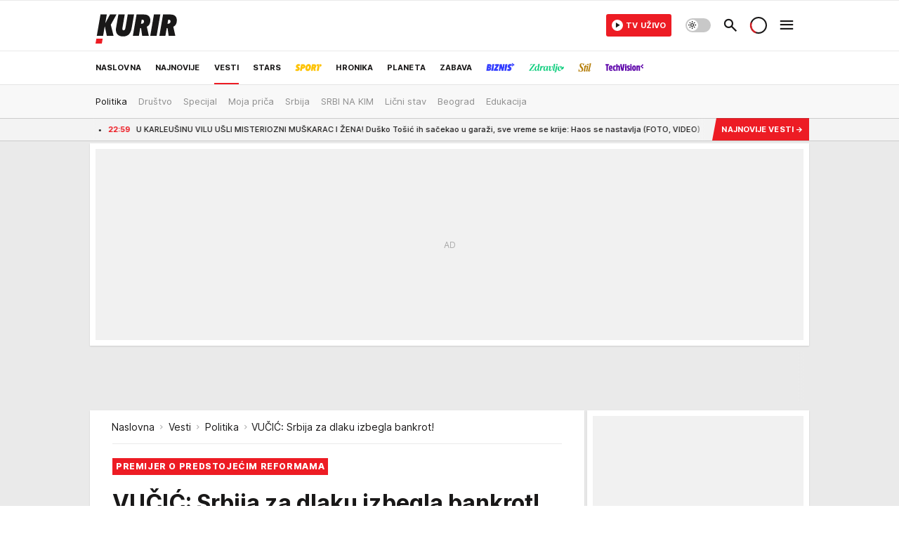

--- FILE ---
content_type: text/html; charset=utf-8
request_url: https://www.kurir.rs/vesti/politika/1462215/vucic-srbija-za-dlaku-izbegla-bankrot
body_size: 68347
content:
<!DOCTYPE html><html  lang="sr"><head><meta charset="utf-8"><meta name="viewport" content="width=device-width, initial-scale=1"><script type="importmap">{"imports":{"#entry":"/_nuxt/entry.Em0bU7gH.js"}}</script><script data-cfasync="false">(function(w,d,s,l,i){w[l]=w[l]||[];w[l].push({'gtm.start':
            new Date().getTime(),event:'gtm.js'});var f=d.getElementsByTagName(s)[0],
            j=d.createElement(s),dl=l!='dataLayer'?'&l='+l:'';j.async=true;j.src=
            'https://www.googletagmanager.com/gtm.js?id='+i+dl;f.parentNode.insertBefore(j,f);
            })(window,document,'script','dataLayer','GTM-5PPH8CR');</script><script>'use strict';(function(b,t,q,h,c,e,f,r,u,a,v,w,m,k,n,p,l){l=(d,g)=>{m=new URLSearchParams(q.search);m.has(d)?g=m.get(d):b[h]&&b[h].hasOwnProperty(d)&&(g=b[h][d]);return isNaN(+g)?g:+g};l('pjnx',!1)||(b[h]=b[h]||{},b[c]=b[c]||{},b[c][e]=b[c][e]||[],k=d=>{a.b[d]=performance.now();a.b[f](d)},n=(d,g)=>{for(;0<d.length;)g[f](d.shift())},p=()=>{a.p=b[c][e][f];b[c][e][f]=a.s[f].bind(a.s)},a=b["__"+h]={t:l('pjfsto',3E3),m:l('pjfstom',2),s:[()=>{k("s");b[c].pubads().setTargeting('pjpel',a.b)}],f:d=>{a.p&&
                (k('f'+d),b[c][e][f]=a.p,a.p=!1,n(a.s,b[c][e]))},g:()=>{a.p&&p();k('g');a.r=setTimeout(()=>a.f('t'),a.t+a.b.g*a.m)}},b[c][e].shift&&(n(b[c][e],a.s),a.b=[],b[c][e][f](()=>a.g()),p(),k('v'+r)))})(window,document,location,'pubjelly','googletag','cmd','push',4);</script><script src="https://pubjelly.nxjmp.com/a/main/pubjelly.js?key=na" async onerror="__pubjelly.f('e')"></script><link rel="canonical" href="https://www.kurir.rs/vesti/politika/1462215/vucic-srbija-za-dlaku-izbegla-bankrot"><script>var googletag = googletag || {}; googletag.cmd = googletag.cmd || [];</script><script src="https://securepubads.g.doubleclick.net/tag/js/gpt.js" async></script><title>VUČIĆ: Srbija za dlaku izbegla bankrot! | Kurir</title><script async data-cfasync="false">window.googletag=window.googletag||{},window.googletag.cmd=window.googletag.cmd||[];var packs=window.localStorage.getItem("df_packs"),packsParsed=packs&&JSON.parse(packs)||[];try{var a=window.localStorage.getItem("df_packsx"),s=a&&JSON.parse(a)||[];s.length&&(packsParsed=packsParsed.concat(s),packsParsed=Array.from(new Set(packsParsed)));var r,e=window.localStorage.getItem("df_packsy"),t=(e&&JSON.parse(e)||[]).map(function(a){return a.id});t.length&&(packsParsed=packsParsed.concat(t),packsParsed=Array.from(new Set(packsParsed)))}catch(d){}var standardPacks=window.localStorage.getItem("df_sp"),standardPacksParsed=standardPacks&&JSON.parse(standardPacks)||[];try{var g=window.localStorage.getItem("df_spx"),c=g&&JSON.parse(g)||[];c.length&&(standardPacksParsed=standardPacksParsed.concat(c),standardPacksParsed=Array.from(new Set(standardPacksParsed)));var o,n=window.localStorage.getItem("df_spy"),p=(n&&JSON.parse(n)||[]).map(function(a){return a.id});p.length&&(standardPacksParsed=standardPacksParsed.concat(p),standardPacksParsed=Array.from(new Set(standardPacksParsed)))}catch(P){}var platforms=window.localStorage.getItem("df_pl"),platformsParsed=platforms&&(JSON.parse(platforms)||[]);if(platformsParsed&&platformsParsed.length)for(var i=0;i<platformsParsed.length;i++)1===platformsParsed[i]&&packsParsed?window.googletag.cmd.push(function(){window.googletag.pubads().setTargeting("defractal",packsParsed)}):2===platformsParsed[i]&&packsParsed&&packsParsed.length?(window.midasWidgetTargeting=window.midasWidgetTargeting||{},window.midasWidgetTargeting.targetings=window.midasWidgetTargeting.targetings||[],window.midasWidgetTargeting.targetings.push({defractal:packsParsed})):3===platformsParsed[i]&&standardPacksParsed&&standardPacksParsed.length&&window.googletag.cmd.push(function(){window.googletag.pubads().setTargeting("defractal_sp",standardPacksParsed)});</script><script src="https://cdn.mediaoutcast.com/player/1.15.1/js/mov-init.min.js" async></script><script src="https://static.cleverpush.com/channel/loader/vyJ2xk3r8t7B5qnum.js" async></script><script src="https://cdn.defractal.com/scripts/defractal-2-00220007-007C-4C6B-BC1B-88BD13ABC8D7.js" async></script><link rel="stylesheet" href="/_nuxt/entry.LyUsSdtj.css" crossorigin><link rel="preload" as="font" href="https://static.kurir.rs/fonts/Inter.var.woff2" type="font/woff2" crossorigin><link rel="preload" as="font" href="https://static.kurir.rs/fonts/icomoon/icons.woff" type="font/woff" crossorigin><link rel="modulepreload" as="script" crossorigin href="/_nuxt/entry.Em0bU7gH.js"><link rel="preload" as="fetch" fetchpriority="low" crossorigin="anonymous" href="/_nuxt/builds/meta/ae9a90b4-5789-4c28-8658-9b1cae2191ff.json"><script data-cfasync="false">window.gdprAppliesGlobally=true;(function(){function n(e){if(!window.frames[e]){if(document.body&&document.body.firstChild){var t=document.body;var r=document.createElement("iframe");r.style.display="none";r.name=e;r.title=e;t.insertBefore(r,t.firstChild)}else{setTimeout(function(){n(e)},5)}}}function e(r,a,o,s,c){function e(e,t,r,n){if(typeof r!=="function"){return}if(!window[a]){window[a]=[]}var i=false;if(c){i=c(e,n,r)}if(!i){window[a].push({command:e,version:t,callback:r,parameter:n})}}e.stub=true;e.stubVersion=2;function t(n){if(!window[r]||window[r].stub!==true){return}if(!n.data){return}var i=typeof n.data==="string";var e;try{e=i?JSON.parse(n.data):n.data}catch(t){return}if(e[o]){var a=e[o];window[r](a.command,a.version,function(e,t){var r={};r[s]={returnValue:e,success:t,callId:a.callId};n.source.postMessage(i?JSON.stringify(r):r,"*")},a.parameter)}}const smt=window[r];if(typeof smt!=="function"){window[r]=e;if(window.addEventListener){window.addEventListener("message",t,false)}else{window.attachEvent("onmessage",t)}}}e("__uspapi","__uspapiBuffer","__uspapiCall","__uspapiReturn");n("__uspapiLocator");e("__tcfapi","__tcfapiBuffer","__tcfapiCall","__tcfapiReturn");n("__tcfapiLocator");(function(e){var t=document.createElement("link");t.rel="preconnect";t.as="script";var r=document.createElement("link");r.rel="dns-prefetch";r.as="script";var n=document.createElement("link");n.rel="preload";n.as="script";var i=document.createElement("script");i.id="spcloader";i.type="text/javascript";i["async"]=true;i.charset="utf-8";var a="https://sdk.privacy-center.org/"+e+"/loader.js?target="+document.location.hostname;if(window.didomiConfig&&window.didomiConfig.user){var o=window.didomiConfig.user;var s=o.country;var c=o.region;if(s){a=a+"&country="+s;if(c){a=a+"&region="+c}}}t.href="https://sdk.privacy-center.org/";r.href="https://sdk.privacy-center.org/";n.href=a;i.src=a;var d=document.getElementsByTagName("script")[0];d.parentNode.insertBefore(t,d);d.parentNode.insertBefore(r,d);d.parentNode.insertBefore(n,d);d.parentNode.insertBefore(i,d)})("82d80c84-586b-4519-bdef-240ed8c7f096")})();</script><script data-cfasync="false">function scrollDistance(i,n=66){if(!i||"function"!=typeof i)return;let e,o,t,d;window.addEventListener("scroll",function(l){o||(o=window.pageYOffset),window.clearTimeout(e),e=setTimeout(function(){t=window.pageYOffset,i(d=t-o,o,t),o=null,t=null,d=null},n)},!1)}window.didomiOnReady=window.didomiOnReady||[],window.didomiOnReady.push(function(i){i.notice.isVisible()&&scrollDistance(function(n){parseInt(Math.abs(n),10)>198&&i.notice.isVisible()&&i.setUserAgreeToAll()});if(i.notice.isVisible() && window.innerWidth <= 768){document.body.classList.remove("didomi-popup-open","didomi-popup-open-ios")}if(i.notice.isVisible()){document.querySelector(".didomi-popup").addEventListener("click", e=>{console.log(e)})}});</script><script>window.pp_gemius_identifier = 'nG47Kwv5sHZhevtXi4BuqnXp7MPNd4PzemlRn5w6thD.n7';
                function gemius_pending(i) { window[i] = window[i] || function () { var x = window[i + '_pdata'] = window[i + '_pdata'] || []; x[x.length] = arguments; }; };
                gemius_pending('gemius_hit'); gemius_pending('gemius_event'); gemius_pending('gemius_init'); gemius_pending('pp_gemius_hit'); gemius_pending('pp_gemius_event'); gemius_pending('pp_gemius_init');
                (function (d, t) {
                    try {
                        var gt = d.createElement(t), s = d.getElementsByTagName(t)[0], l = 'http' + ((location.protocol == 'https:') ? 's' : ''); gt.setAttribute('async', 'async');
                        gt.setAttribute('defer', 'defer'); gt.src = l + '://gars.hit.gemius.pl/xgemius.js'; s.parentNode.insertBefore(gt, s);
                    } catch (e) { }
                })(document, 'script');</script><script>(function(){var dbpr=100;if(Math.random()*100>100-dbpr){var d="dbbRum",w=window,o=document,a=addEventListener,scr=o.createElement("script");scr.async=!0;w[d]=w[d]||[];w[d].push(["presampling",dbpr]);["error","unhandledrejection"].forEach(function(t){a(t,function(e){w[d].push([t,e])});});scr.src="https://cdn.debugbear.com/0dsuJk5rOD3m.js";o.head.appendChild(scr);}})()</script><meta name="title" content="VUČIĆ: Srbija za dlaku izbegla bankrot!"><meta hid="description" name="description" content="Aleksandar Vučić ocenio da je ovo najveći  reformski poduhvat u modernoj istoriji, bez ovih mera Srbija bi doživela sudbinu Grčke već u martu sledeće godine"><meta hid="robots" property="robots" content="max-image-preview:large"><meta hid="og:type" property="og:type" content="website"><meta hid="og:title" property="og:title" content="VUČIĆ: Srbija za dlaku izbegla bankrot!"><meta hid="og:description" property="og:description" content="Kurir"><meta hid="og:image" property="og:image" content="https://www.kurir.rs/img/share/kurir.png"><meta hid="og:url" property="og:url" content="https://www.kurir.rs/vesti/politika/1462215/vucic-srbija-za-dlaku-izbegla-bankrot"><meta hid="twitter:card" name="twitter:card" content="summary_large_image"><meta hid="twitter:title" name="twitter:title" content="VUČIĆ: Srbija za dlaku izbegla bankrot!"><meta hid="twitter:description" name="twitter:description" content="Kurir"><meta hid="twitter:image" name="twitter:image" content="https://www.kurir.rs/img/share/kurir.png"><meta hid="twitter.url" name="twitter.url" content="https://www.kurir.rs/vesti/politika/1462215/vucic-srbija-za-dlaku-izbegla-bankrot"><link rel="icon" type="image/svg+xml" href="/favicons/kurir/icon.svg" sizes="any"><link rel="icon" type="image/png" href="/favicons/kurir/favicon-32x32.png" sizes="32x32"><link rel="icon" type="image/png" href="/favicons/kurir/favicon-128x128.png" sizes="128x128"><link rel="apple-touch-icon" type="image/png" href="/favicons/kurir/favicon-180x180.png" sizes="180x180"><link rel="icon" type="image/png" href="/favicons/kurir/favicon-192x192.png" sizes="192x192"><link rel="icon" type="image/png" href="/favicons/kurir/favicon-512x512.png" sizes="512x512"><link rel="alternate" hreflang="sr" href="https://www.kurir.rs/vesti/politika/1462215/vucic-srbija-za-dlaku-izbegla-bankrot"><link rel="alternate" type="application/rss+xml" title="RSS feed for Naslovna" href="https://www.kurir.rs/rss"><link rel="alternate" type="application/rss+xml" title="RSS feed for Najnovije" href="https://www.kurir.rs/rss/najnovije-vesti"><link rel="alternate" type="application/rss+xml" title="RSS feed for Vesti" href="https://www.kurir.rs/rss/vesti"><link rel="alternate" type="application/rss+xml" title="RSS feed for Politika" href="https://www.kurir.rs/rss/vesti/politika"><link rel="alternate" type="application/rss+xml" title="RSS feed for Društvo" href="https://www.kurir.rs/rss/vesti/drustvo"><link rel="alternate" type="application/rss+xml" title="RSS feed for Srbija" href="https://www.kurir.rs/rss/vesti/srbija"><link rel="alternate" type="application/rss+xml" title="RSS feed for Beograd" href="https://www.kurir.rs/rss/vesti/beograd"><link rel="alternate" type="application/rss+xml" title="RSS feed for Stars" href="https://www.kurir.rs/rss/stars"><link rel="alternate" type="application/rss+xml" title="RSS feed for Sport" href="https://www.kurir.rs/rss/sport"><link rel="alternate" type="application/rss+xml" title="RSS feed for Fudbal" href="https://www.kurir.rs/rss/sport/fudbal"><link rel="alternate" type="application/rss+xml" title="RSS feed for Košarka" href="https://www.kurir.rs/rss/sport/kosarka"><link rel="alternate" type="application/rss+xml" title="RSS feed for Tenis" href="https://www.kurir.rs/rss/sport/tenis"><link rel="alternate" type="application/rss+xml" title="RSS feed for Hronika" href="https://www.kurir.rs/rss/crna-hronika"><link rel="alternate" type="application/rss+xml" title="RSS feed for Region" href="https://www.kurir.rs/rss/region"><link rel="alternate" type="application/rss+xml" title="RSS feed for Planeta" href="https://www.kurir.rs/rss/planeta"><link rel="alternate" type="application/rss+xml" title="RSS feed for Zabava" href="https://www.kurir.rs/rss/zabava"><link rel="alternate" type="application/rss+xml" title="RSS feed for Kultura" href="https://www.kurir.rs/rss/zabava/kultura"><link rel="alternate" type="application/rss+xml" title="RSS feed for Pop kultura" href="https://www.kurir.rs/rss/zabava/pop-kultura"><link rel="alternate" type="application/rss+xml" title="RSS feed for Žena" href="https://www.kurir.rs/rss/zabava/zena"><link rel="alternate" type="application/rss+xml" title="RSS feed for Tech" href="https://www.kurir.rs/rss/zabava/tech"><link rel="alternate" type="application/rss+xml" title="RSS feed for Biznis" href="https://www.kurir.rs/rss/biznis"><link rel="alternate" type="application/rss+xml" title="RSS feed for Zdravlje" href="https://www.kurir.rs/rss/zdravlje"><link rel="amphtml" href="https://www.kurir.rs/amp/1462215/vucic-srbija-za-dlaku-izbegla-bankrot"><script type="application/ld+json">{
  "@context": "https://schema.org",
  "@graph": [
    {
      "@type": "NewsMediaOrganization",
      "@id": "https://www.kurir.rs/#publisher",
      "name": "Kurir.rs",
      "url": "https://www.kurir.rs/",
      "masthead": "https://www.kurir.rs/impressum",
      "email": "redakcija@kurir-info.rs",
      "address": {
        "@type": "PostalAddress",
        "addressLocality": "Beograd",
        "postalCode": "11000",
        "streetAddress": "Vlajkovićeva 8, Beograd",
        "addressCountry": {
          "@type": "Country",
          "name": "RS"
        }
      },
      "sameAs": [
        "https://www.facebook.com/kuririnfo",
        "https://www.instagram.com/kurir.rs/",
        "https://www.instagram.com/kurirsport/",
        "https://www.youtube.com/@kurir",
        "https://www.linkedin.com/showcase/kurir/about/"
      ],
      "logo": {
        "@type": "ImageObject",
        "@id": "https://www.kurir.rs/#/schema/image/kurir-logo",
        "url": "https://www.kurir.rs/img/kurir-schema.svg",
        "width": 112,
        "height": 112,
        "caption": "Kurir Logo"
      },
      "image": {
        "@id": "https://www.kurir.rs/#/schema/image/kurir-logo"
      }
    },
    {
      "@type": "WebSite",
      "@id": "https://www.kurir.rs/#/schema/website/kurirrs",
      "url": "https://www.kurir.rs/",
      "name": "Kurir.rs",
      "publisher": {
        "@id": "https://www.kurir.rs/#publisher"
      },
      "potentialAction": {
        "@type": "SearchAction",
        "target": "https://www.kurir.rs/search/1/1?q={search_term_string}",
        "query-input": "required name=search_term_string"
      }
    },
    {
      "@type": "WebPage",
      "@id": "https://www.kurir.rs/vesti/politika/1462215/vucic-srbija-za-dlaku-izbegla-bankrot",
      "url": "https://www.kurir.rs/vesti/politika/1462215/vucic-srbija-za-dlaku-izbegla-bankrot",
      "inLanguage": "sr-Latn",
      "breadcrumb": {
        "@id": "https://www.kurir.rs/vesti/politika/1462215/vucic-srbija-za-dlaku-izbegla-bankrot#/schema/breadcrumb/a1462215"
      },
      "name": "VUČIĆ: Srbija za dlaku izbegla bankrot! | Vesti | Politika",
      "isPartOf": {
        "@id": "https://www.kurir.rs/#/schema/website/kurirrs"
      },
      "datePublished": "2014-07-13T00:34:12+02:00",
      "dateModified": "2016-09-19T10:10:06+02:00",
      "description": "Aleksandar Vučić ocenio da je ovo najveći  reformski poduhvat u modernoj istoriji, bez ovih mera Srbija bi doživela sudbinu Grčke već u martu sledeće godine"
    },
    {
      "@type": [
        "Article",
        "NewsArticle"
      ],
      "@id": "https://www.kurir.rs/vesti/politika/1462215/vucic-srbija-za-dlaku-izbegla-bankrot#/schema/article/a1462215",
      "headline": "VUČIĆ: Srbija za dlaku izbegla bankrot!",
      "description": "Aleksandar Vučić ocenio da je ovo najveći  reformski poduhvat u modernoj istoriji, bez ovih mera Srbija bi doživela sudbinu Grčke već u martu sledeće godine",
      "isPartOf": {
        "@id": "https://www.kurir.rs/vesti/politika/1462215/vucic-srbija-za-dlaku-izbegla-bankrot"
      },
      "mainEntityOfPage": {
        "@id": "https://www.kurir.rs/vesti/politika/1462215/vucic-srbija-za-dlaku-izbegla-bankrot"
      },
      "datePublished": "2014-07-13T00:34:12+02:00",
      "dateModified": "2016-09-19T10:10:06+02:00",
      "keywords": [
        "Aleksandar Vučić",
        " bankrot",
        " reforme",
        ""
      ],
      "author": [
        {
          "@type": "Person",
          "url": "https://www.kurir.rs/autor/148/katarina-blagovic",
          "name": "Katarina Blagović"
        }
      ],
      "publisher": {
        "@id": "https://www.kurir.rs/#publisher"
      },
      "isAccessibleForFree": "True"
    },
    {
      "@type": "BreadcrumbList",
      "@id": "https://www.kurir.rs/vesti/politika/1462215/vucic-srbija-za-dlaku-izbegla-bankrot#/schema/breadcrumb/a1462215",
      "itemListElement": [
        {
          "@type": "ListItem",
          "position": 1,
          "item": {
            "@type": "WebPage",
            "@id": "https://www.kurir.rs/vesti",
            "url": "https://www.kurir.rs/vesti",
            "name": "Vesti"
          }
        },
        {
          "@type": "ListItem",
          "position": 2,
          "item": {
            "@type": "WebPage",
            "@id": "https://www.kurir.rs/vesti/politika",
            "url": "https://www.kurir.rs/vesti/politika",
            "name": "Politika"
          }
        },
        {
          "@type": "ListItem",
          "position": 3,
          "item": {
            "@id": "https://www.kurir.rs/vesti/politika/1462215/vucic-srbija-za-dlaku-izbegla-bankrot",
            "name": "VUČIĆ: Srbija za dlaku izbegla bankrot! | Vesti | Politika"
          }
        }
      ]
    }
  ]
}</script><script type="module" src="/_nuxt/entry.Em0bU7gH.js" crossorigin></script></head><body><div id="__nuxt"><div><div class="main main_wrapper light kurir page-has-submenu wallpaper-helper" style=""><!----><!--[--><div class="wallpaper-wrapper"><div class="container"><div id="wallpaper-left" class="wallpaper-left wallpaper-watch"></div><div id="wallpaper-right" class="wallpaper-right wallpaper-watch"></div></div></div><div class="container"><div id="wallpaper-top" class="wallpaper-top"></div></div><!--]--><header class="header has-submenu" special-theme><div class="header__content_wrap"><div class="header__content-top"><div class="header__content-top-container"><div class="header-logo"><a href="/" class="" title="Kurir"><div class="header-logo__wrap"><svg viewBox="0 0 116 52" class="logo-dimensions header-logo__image"><use xlink:href="/img/logo/kurir.svg?v=27102025#logo-light"></use></svg><span class="header-logo__span">Kurir</span></div></a></div></div></div><div class="header__content header__content--fixed is-thin"><div class="header__content-container"><div class="header-logo"><a href="/" class="" title="Kurir"><div class="header-logo__wrap isShort"><svg viewBox="0 0 19 32" class="logo-dimensions header-logo__image"><use xlink:href="/img/logo/kurir.svg?v=27102025#logo-short-light"></use></svg><span class="header-logo__span">Kurir</span></div></a></div><!--[--><nav class="header-navigation"><div class="header-navigation__wrap"><ul class="header-navigation__list"><!--[--><li class="js_item_311 header-navigation__list-item is-category"><!--[--><a href="/" class="has-no-background"><span style=""><!----><span>Naslovna</span></span></a><span class="bottom-line dark category-surface-color-default"></span><!--]--></li><li class="js_item_344 header-navigation__list-item is-category"><!--[--><a href="/najnovije-vesti" class="has-no-background"><span style=""><!----><span>Najnovije</span></span></a><span class="bottom-line dark category-surface-color-default"></span><!--]--></li><li class="js_item_2 is-active header-navigation__list-item is-category"><!--[--><a href="/vesti" class="has-no-background"><span style=""><!----><span>Vesti</span></span></a><span class="bottom-line dark category-surface-color-vesti"></span><!--]--></li><li class="js_item_28 header-navigation__list-item is-category"><!--[--><a href="/stars" class="has-no-background"><span style=""><!----><span>Stars</span></span></a><span class="bottom-line dark category-surface-color-stars"></span><!--]--></li><li class="js_item_33 header-navigation__list-item is-category"><!--[--><a href="/sport" class="is-custom is-custom-text has-no-background"><span style="color:transparent;"><img src="https://static.kurir.rs/api/v3/staticimages/nav-sport-dark-new@3x.png" alt="Sport"><!----></span></a><span class="bottom-line dark category-surface-color-sport"></span><!--]--></li><li class="js_item_50 header-navigation__list-item is-category"><!--[--><a href="/crna-hronika" class="has-no-background"><span style=""><!----><span>Hronika</span></span></a><span class="bottom-line dark category-surface-color-hronika"></span><!--]--></li><li class="js_item_52 header-navigation__list-item is-category"><!--[--><a href="/planeta" class="has-no-background"><span style=""><!----><span>Planeta</span></span></a><span class="bottom-line dark category-surface-color-planeta"></span><!--]--></li><li class="js_item_54 header-navigation__list-item is-category"><!--[--><a href="/zabava" class="has-no-background"><span style=""><!----><span>Zabava</span></span></a><span class="bottom-line dark category-surface-color-zabava"></span><!--]--></li><li class="js_item_345 header-navigation__list-item is-category"><!--[--><a class="is-custom has-no-background" href="https://biznis.kurir.rs/" target="_blank" rel="noopener"><span style="color:transparent;"><img src="https://static.kurir.rs/api/v3/staticimages/nav-biznis-dark@3x.png" alt="Biznis"><!----></span></a><span class="bottom-line dark category-surface-color-biznis"></span><!--]--></li><li class="js_item_346 header-navigation__list-item is-category"><!--[--><a class="is-custom has-no-background" href="https://zdravlje.kurir.rs/" target="_blank" rel="noopener"><span style="color:transparent;"><img src="https://static.kurir.rs/api/v3/staticimages/nav-zdravlje-dark@3x.png" alt="Zdravlje"><!----></span></a><span class="bottom-line dark category-surface-color-zdravlje"></span><!--]--></li><li class="js_item_347 header-navigation__list-item is-category"><!--[--><a class="is-custom has-no-background" href="https://stil.kurir.rs/" target="_blank" rel="noopener"><span style="color:transparent;"><img src="https://static.kurir.rs/api/v3/staticimages/nav-stil-dark-test@3x.png" alt="Stil kurir"><!----></span></a><span class="bottom-line dark category-surface-color-stil"></span><!--]--></li><li class="js_item_597 header-navigation__list-item is-category"><!--[--><a href="/techvision" class="is-custom is-custom-text has-no-background"><span style="color:transparent;"><img src="https://static.kurir.rs/api/v3/staticimages/nav-techvision-dark3x.png" alt="TechVision"><!----></span></a><span class="bottom-line dark category-surface-color-techvision"></span><!--]--></li><li class="js_item_482 header-navigation__list-item is-category"><!--[--><a class="has-no-background" href="https://biznis.kurir.rs/odrziva-buducnost" target="_blank" rel="noopener"><span style=""><!----><span>Održiva budućnost</span></span></a><span class="bottom-line dark category-surface-color-biznis"></span><!--]--></li><li class="js_item_68 header-navigation__list-item is-category"><!--[--><a href="/region" class="has-no-background"><span style=""><!----><span>Region</span></span></a><span class="bottom-line dark category-surface-color-region"></span><!--]--></li><li class="js_item_83 header-navigation__list-item is-category"><!--[--><a href="/news" class="has-no-background"><span style=""><!----><span>News</span></span></a><span class="bottom-line dark category-surface-color-vesti"></span><!--]--></li><li class="js_item_508 header-navigation__list-item is-category"><!--[--><a href="/izbor-urednika" class="has-no-background"><span style=""><!----><span>Izbor urednika </span></span></a><span class="bottom-line dark category-surface-color-default"></span><!--]--></li><!--]--></ul></div><span class="is-hidden header-navigation__list-item is-view-more in-first-level">Još <i class="icon-overflow-menu--vertical view-more-icon" aria-hidden="true"></i><ul class="is-hidden header-subnavigation__children"><div class="ps navigation-drawer__scrollbar"><!--[--><!--]--></div></ul></span></nav><!--]--><div class="header-extra" data-v-a5ef229a><!----><div class="theme-toggle theme-toggle--light" data-v-a5ef229a><div class="icon-wrap icon-wrap_light"><i class="icon icon-light--filled" aria-hidden="true"></i></div><div class="icon-wrap icon-wrap_asleep"><i class="icon icon-asleep--filled" aria-hidden="true"></i></div></div><div class="header-extra__icon" data-v-a5ef229a><i class="icon-search" aria-hidden="true" data-v-a5ef229a></i><div class="header-search" data-v-a5ef229a><div class="header-search-wrap" data-v-a5ef229a><form data-v-a5ef229a><input value="" type="text" class="input" placeholder=" Pretraži Kurir" data-v-a5ef229a><!----></form><div class="header-search__close" data-v-a5ef229a><i aria-hidden="true" class="icon icon-close" data-v-a5ef229a></i></div></div></div></div><div class="header-extra__icon" style="display:none;" data-v-a5ef229a><i class="icon-headphones-custom" aria-hidden="true" data-v-a5ef229a></i></div><!--[--><div class="header-extra__icon isSpinner" data-v-a5ef229a><div class="spinner" data-v-a5ef229a data-v-294e8ad7></div></div><!--]--><div class="header-extra__icon" style="display:none;" data-v-a5ef229a><i class="icon-notification" aria-hidden="true" data-v-a5ef229a></i></div><div class="header-extra__icon header-extra__menu" data-v-a5ef229a><i class="icon-menu" aria-hidden="true" data-v-a5ef229a></i></div><div class="navigation-drawer" style="right:-100%;" data-v-a5ef229a><div class="navigation-drawer__header"><div class="navigation-drawer__logo"><svg viewBox="0 0 116 52" class="navigation-drawer__logo_image"><use xlink:href="/img/logo/kurir.svg?v=27102025#logo-light"></use></svg></div><div class="navigation-drawer__close"><i class="icon-close" aria-hidden="true"></i></div></div><div class="navigation-drawer__tabs"><span class="is-active">Kategorije</span><span class="">Ostalo</span></div><!----><div class="navigation-drawer__footer"><ul class="social-menu__list"><!--[--><li class="social-menu__list-item"><a href="https://www.facebook.com/kuririnfo" target="_blank" rel="noopener" aria-label="Facebook"><i class="icon-logo--facebook social-menu__list-icon" aria-hidden="true"></i></a></li><li class="social-menu__list-item"><a href="https://www.instagram.com/kurir.rs/" target="_blank" rel="noopener" aria-label="Instagram"><i class="icon-logo--instagram social-menu__list-icon" aria-hidden="true"></i></a></li><li class="social-menu__list-item"><a href="https://x.com/kurirvesti" target="_blank" rel="noopener" aria-label="X"><i class="icon-logo--twitter social-menu__list-icon" aria-hidden="true"></i></a></li><li class="social-menu__list-item"><a href="https://www.youtube.com/kurir" target="_blank" rel="noopener" aria-label="YouTube"><i class="icon-logo--youtube social-menu__list-icon" aria-hidden="true"></i></a></li><li class="social-menu__list-item"><a href="https://www.tiktok.com/@kurir.rs" target="_blank" rel="noopener" aria-label="TikTok"><i class="icon-logo--tiktok social-menu__list-icon" aria-hidden="true"></i></a></li><li class="social-menu__list-item"><a href="https://www.kurir.rs/rss-feed" target="_blank" rel="noopener" aria-label="RSS"><i class="icon-logo--rss social-menu__list-icon" aria-hidden="true"></i></a></li><li class="social-menu__list-item"><a href="https://news.google.com/publications/CAAqBwgKMIOLjwsw-6qhAw?ceid=RS:sr&amp;oc=3" target="_blank" rel="noopener" aria-label="Google News"><i class="icon-logo--googlenews social-menu__list-icon" aria-hidden="true"></i></a></li><!--]--></ul></div></div></div></div><!--[--><nav class="header__subnavigation isArticle"><div class="header-subnavigation__wrap"><ul class="header-subnavigation__list"><!--[--><li class="is-active js_item_3 header-subnavigation__list-item"><!--[--><a href="/vesti/politika" class="has-no-background"><span style=""><!----><span>Politika</span></span></a><!----><!--]--></li><li class="js_item_4 header-subnavigation__list-item"><!--[--><a href="/vesti/drustvo" class="has-no-background"><span style=""><!----><span>Društvo</span></span></a><!----><!--]--></li><li class="js_item_14 header-subnavigation__list-item"><!--[--><a href="/vesti/specijal" class="has-no-background"><span style=""><!----><span>Specijal</span></span></a><!----><!--]--></li><li class="js_item_20 header-subnavigation__list-item"><!--[--><a href="/vesti/moja-zivotna-prica" class="has-no-background"><span style=""><!----><span>Moja priča</span></span></a><!----><!--]--></li><li class="js_item_6 header-subnavigation__list-item"><!--[--><a href="/vesti/srbija" class="has-no-background"><span style=""><!----><span>Srbija</span></span></a><!----><!--]--></li><li class="js_item_24 header-subnavigation__list-item"><!--[--><a href="/vesti/srbi-na-kim" class="has-no-background"><span style=""><!----><span>SRBI NA KIM</span></span></a><!----><!--]--></li><li class="js_item_403 header-subnavigation__list-item"><!--[--><a href="/licni-stav" class="has-no-background"><span style=""><!----><span>Lični stav</span></span></a><!----><!--]--></li><li class="js_item_7 header-subnavigation__list-item"><!--[--><a href="/vesti/beograd" class="has-no-background"><span style=""><!----><span>Beograd</span></span></a><!----><!--]--></li><li class="js_item_9 header-subnavigation__list-item"><!--[--><a href="/vesti/edukacija" class="has-no-background"><span style=""><!----><span>Edukacija</span></span></a><!----><!--]--></li><!--]--></ul><span class="is-hidden header-navigation__list-item is-view-more"><span class="">Još</span> <i class="icon-overflow-menu--vertical view-more-icon" aria-hidden="true"></i><ul class="is-hidden header-subnavigation__children"><div class="ps navigation-drawer__scrollbar"><!--[--><!--]--></div></ul></span></div></nav><!--]--></div><div class="header__content is-full"><div class="header__content-container"><!--[--><nav class="header-navigation"><div class="header-navigation__wrap"><ul class="header-navigation__list"><!--[--><li class="js_item_311 header-navigation__list-item is-category"><!--[--><a href="/" class="has-no-background"><span style=""><!----><span>Naslovna</span></span></a><span class="bottom-line light category-surface-color-default"></span><!--]--></li><li class="js_item_344 header-navigation__list-item is-category"><!--[--><a href="/najnovije-vesti" class="has-no-background"><span style=""><!----><span>Najnovije</span></span></a><span class="bottom-line light category-surface-color-default"></span><!--]--></li><li class="js_item_2 is-active header-navigation__list-item is-category"><!--[--><a href="/vesti" class="has-no-background"><span style=""><!----><span>Vesti</span></span></a><span class="bottom-line light category-surface-color-vesti"></span><!--]--></li><li class="js_item_28 header-navigation__list-item is-category"><!--[--><a href="/stars" class="has-no-background"><span style=""><!----><span>Stars</span></span></a><span class="bottom-line light category-surface-color-stars"></span><!--]--></li><li class="js_item_33 header-navigation__list-item is-category"><!--[--><a href="/sport" class="is-custom is-custom-text has-no-background"><span style="color:transparent;"><img src="https://static.kurir.rs/api/v3/staticimages/nav-sport-light-new@3x.png" alt="Sport"><!----></span></a><span class="bottom-line light category-surface-color-sport"></span><!--]--></li><li class="js_item_50 header-navigation__list-item is-category"><!--[--><a href="/crna-hronika" class="has-no-background"><span style=""><!----><span>Hronika</span></span></a><span class="bottom-line light category-surface-color-hronika"></span><!--]--></li><li class="js_item_52 header-navigation__list-item is-category"><!--[--><a href="/planeta" class="has-no-background"><span style=""><!----><span>Planeta</span></span></a><span class="bottom-line light category-surface-color-planeta"></span><!--]--></li><li class="js_item_54 header-navigation__list-item is-category"><!--[--><a href="/zabava" class="has-no-background"><span style=""><!----><span>Zabava</span></span></a><span class="bottom-line light category-surface-color-zabava"></span><!--]--></li><li class="js_item_345 header-navigation__list-item is-category"><!--[--><a class="is-custom has-no-background" href="https://biznis.kurir.rs/" target="_blank" rel="noopener"><span style="color:transparent;"><img src="https://static.kurir.rs/api/v3/staticimages/nav-biznis-light@3x.png" alt="Biznis"><!----></span></a><span class="bottom-line light category-surface-color-biznis"></span><!--]--></li><li class="js_item_346 header-navigation__list-item is-category"><!--[--><a class="is-custom has-no-background" href="https://zdravlje.kurir.rs/" target="_blank" rel="noopener"><span style="color:transparent;"><img src="https://static.kurir.rs/api/v3/staticimages/nav-zdravlje-light@3x.png" alt="Zdravlje"><!----></span></a><span class="bottom-line light category-surface-color-zdravlje"></span><!--]--></li><li class="js_item_347 header-navigation__list-item is-category"><!--[--><a class="is-custom has-no-background" href="https://stil.kurir.rs/" target="_blank" rel="noopener"><span style="color:transparent;"><img src="https://static.kurir.rs/api/v3/staticimages/nav-stil-light-test@3x.png" alt="Stil kurir"><!----></span></a><span class="bottom-line light category-surface-color-stil"></span><!--]--></li><li class="js_item_597 header-navigation__list-item is-category"><!--[--><a href="/techvision" class="is-custom is-custom-text has-no-background"><span style="color:transparent;"><img src="https://static.kurir.rs/api/v3/staticimages/nav-techvision-light3x.png" alt="TechVision"><!----></span></a><span class="bottom-line light category-surface-color-techvision"></span><!--]--></li><li class="js_item_482 header-navigation__list-item is-category"><!--[--><a class="has-no-background" href="https://biznis.kurir.rs/odrziva-buducnost" target="_blank" rel="noopener"><span style=""><!----><span>Održiva budućnost</span></span></a><span class="bottom-line light category-surface-color-biznis"></span><!--]--></li><li class="js_item_68 header-navigation__list-item is-category"><!--[--><a href="/region" class="has-no-background"><span style=""><!----><span>Region</span></span></a><span class="bottom-line light category-surface-color-region"></span><!--]--></li><li class="js_item_83 header-navigation__list-item is-category"><!--[--><a href="/news" class="has-no-background"><span style=""><!----><span>News</span></span></a><span class="bottom-line light category-surface-color-vesti"></span><!--]--></li><li class="js_item_508 header-navigation__list-item is-category"><!--[--><a href="/izbor-urednika" class="has-no-background"><span style=""><!----><span>Izbor urednika </span></span></a><span class="bottom-line light category-surface-color-default"></span><!--]--></li><!--]--></ul></div><span class="is-hidden header-navigation__list-item is-view-more in-first-level">Još <i class="icon-overflow-menu--vertical view-more-icon" aria-hidden="true"></i><ul class="is-hidden header-subnavigation__children"><div class="ps navigation-drawer__scrollbar"><!--[--><!--]--></div></ul></span></nav><!--]--><div class="header-extra" data-v-a5ef229a><a class="live-tv-item" target="_blank" rel="noopener" href="https://kurir.rs/tv" data-v-a5ef229a><span class="live-tv-item__icon" data-v-a5ef229a><i class="icon-play" aria-hidden="true" data-v-a5ef229a></i></span><span class="live-tv-item__name" data-v-a5ef229a>TV Uživo</span></a><div class="theme-toggle theme-toggle--light" data-v-a5ef229a><div class="icon-wrap icon-wrap_light"><i class="icon icon-light--filled" aria-hidden="true"></i></div><div class="icon-wrap icon-wrap_asleep"><i class="icon icon-asleep--filled" aria-hidden="true"></i></div></div><div class="header-extra__icon" data-v-a5ef229a><i class="icon-search" aria-hidden="true" data-v-a5ef229a></i><div class="header-search" data-v-a5ef229a><div class="header-search-wrap" data-v-a5ef229a><form data-v-a5ef229a><input value="" type="text" class="input" placeholder=" Pretraži Kurir" data-v-a5ef229a><!----></form><div class="header-search__close" data-v-a5ef229a><i aria-hidden="true" class="icon icon-close" data-v-a5ef229a></i></div></div></div></div><div class="header-extra__icon" style="display:none;" data-v-a5ef229a><i class="icon-headphones-custom" aria-hidden="true" data-v-a5ef229a></i></div><!--[--><div class="header-extra__icon isSpinner" data-v-a5ef229a><div class="spinner" data-v-a5ef229a data-v-294e8ad7></div></div><!--]--><div class="header-extra__icon" style="display:none;" data-v-a5ef229a><i class="icon-notification" aria-hidden="true" data-v-a5ef229a></i></div><div class="header-extra__icon header-extra__menu" data-v-a5ef229a><i class="icon-menu" aria-hidden="true" data-v-a5ef229a></i></div><div class="navigation-drawer" style="right:-100%;" data-v-a5ef229a><div class="navigation-drawer__header"><div class="navigation-drawer__logo"><svg viewBox="0 0 116 52" class="navigation-drawer__logo_image"><use xlink:href="/img/logo/kurir.svg?v=27102025#logo-light"></use></svg></div><div class="navigation-drawer__close"><i class="icon-close" aria-hidden="true"></i></div></div><div class="navigation-drawer__tabs"><span class="is-active">Kategorije</span><span class="">Ostalo</span></div><!----><div class="navigation-drawer__footer"><ul class="social-menu__list"><!--[--><li class="social-menu__list-item"><a href="https://www.facebook.com/kuririnfo" target="_blank" rel="noopener" aria-label="Facebook"><i class="icon-logo--facebook social-menu__list-icon" aria-hidden="true"></i></a></li><li class="social-menu__list-item"><a href="https://www.instagram.com/kurir.rs/" target="_blank" rel="noopener" aria-label="Instagram"><i class="icon-logo--instagram social-menu__list-icon" aria-hidden="true"></i></a></li><li class="social-menu__list-item"><a href="https://x.com/kurirvesti" target="_blank" rel="noopener" aria-label="X"><i class="icon-logo--twitter social-menu__list-icon" aria-hidden="true"></i></a></li><li class="social-menu__list-item"><a href="https://www.youtube.com/kurir" target="_blank" rel="noopener" aria-label="YouTube"><i class="icon-logo--youtube social-menu__list-icon" aria-hidden="true"></i></a></li><li class="social-menu__list-item"><a href="https://www.tiktok.com/@kurir.rs" target="_blank" rel="noopener" aria-label="TikTok"><i class="icon-logo--tiktok social-menu__list-icon" aria-hidden="true"></i></a></li><li class="social-menu__list-item"><a href="https://www.kurir.rs/rss-feed" target="_blank" rel="noopener" aria-label="RSS"><i class="icon-logo--rss social-menu__list-icon" aria-hidden="true"></i></a></li><li class="social-menu__list-item"><a href="https://news.google.com/publications/CAAqBwgKMIOLjwsw-6qhAw?ceid=RS:sr&amp;oc=3" target="_blank" rel="noopener" aria-label="Google News"><i class="icon-logo--googlenews social-menu__list-icon" aria-hidden="true"></i></a></li><!--]--></ul></div></div></div></div><!--[--><nav class="header__subnavigation isArticle"><div class="header-subnavigation__wrap"><ul class="header-subnavigation__list"><!--[--><li class="is-active js_item_3 header-subnavigation__list-item"><!--[--><a href="/vesti/politika" class="has-no-background"><span style=""><!----><span>Politika</span></span></a><!----><!--]--></li><li class="js_item_4 header-subnavigation__list-item"><!--[--><a href="/vesti/drustvo" class="has-no-background"><span style=""><!----><span>Društvo</span></span></a><!----><!--]--></li><li class="js_item_14 header-subnavigation__list-item"><!--[--><a href="/vesti/specijal" class="has-no-background"><span style=""><!----><span>Specijal</span></span></a><!----><!--]--></li><li class="js_item_20 header-subnavigation__list-item"><!--[--><a href="/vesti/moja-zivotna-prica" class="has-no-background"><span style=""><!----><span>Moja priča</span></span></a><!----><!--]--></li><li class="js_item_6 header-subnavigation__list-item"><!--[--><a href="/vesti/srbija" class="has-no-background"><span style=""><!----><span>Srbija</span></span></a><!----><!--]--></li><li class="js_item_24 header-subnavigation__list-item"><!--[--><a href="/vesti/srbi-na-kim" class="has-no-background"><span style=""><!----><span>SRBI NA KIM</span></span></a><!----><!--]--></li><li class="js_item_403 header-subnavigation__list-item"><!--[--><a href="/licni-stav" class="has-no-background"><span style=""><!----><span>Lični stav</span></span></a><!----><!--]--></li><li class="js_item_7 header-subnavigation__list-item"><!--[--><a href="/vesti/beograd" class="has-no-background"><span style=""><!----><span>Beograd</span></span></a><!----><!--]--></li><li class="js_item_9 header-subnavigation__list-item"><!--[--><a href="/vesti/edukacija" class="has-no-background"><span style=""><!----><span>Edukacija</span></span></a><!----><!--]--></li><!--]--></ul><span class="is-hidden header-navigation__list-item is-view-more"><span class="">Još</span> <i class="icon-overflow-menu--vertical view-more-icon" aria-hidden="true"></i><ul class="is-hidden header-subnavigation__children"><div class="ps navigation-drawer__scrollbar"><!--[--><!--]--></div></ul></span></div></nav><!--]--></div></div></header><div class="generic-page" data-v-b527da3b><div class="main-container" data-v-b527da3b data-v-406eae6b><!--[--><aside class="latest-news-ticker-wrap" data-v-406eae6b data-v-35c33387><div class="container" data-v-35c33387><div class="news-ticker" data-v-35c33387><ul data-v-35c33387><!--[--><li data-v-35c33387><a href="/crna-hronika/9892550/izgoreo-parkirani-automobil-u-mladenovcu-vatra-zahvatila-jos-jedan-auto-porodice-podmenut?utm_source=kurir&amp;utm_medium=web_ticker&amp;utm_campaign=adria_internal" class="" rel data-v-35c33387><!--[--><span class="news-ticker-timestamp" data-v-35c33387>23:02</span>PODMETNUT POŽAR? Izgoreo &quot;pasat&quot; u Mladenovcu, vatra zahvatila još jedno vozilo iste porodice<!--]--></a></li><li data-v-35c33387><a href="/stars/9892572/dusko-tosic-sacekao-u-garazi-nepoznate-ljude?utm_source=kurir&amp;utm_medium=web_ticker&amp;utm_campaign=adria_internal" class="" rel data-v-35c33387><!--[--><span class="news-ticker-timestamp" data-v-35c33387>22:59</span>U KARLEUŠINU VILU UŠLI MISTERIOZNI MUŠKARAC I ŽENA! Duško Tošić ih sačekao u garaži, sve vreme se krije: Haos se nastavlja (FOTO, VIDEO)<!--]--></a></li><li data-v-35c33387><a href="/sport/fudbal/9892469/liga-sampiona-uzivo-prenos?utm_source=kurir&amp;utm_medium=web_ticker&amp;utm_campaign=adria_internal" class="" rel data-v-35c33387><!--[--><span class="news-ticker-timestamp" data-v-35c33387>20:49</span>LIVERPUL UTIŠAO VELODROM - JUVENTUS OTPISAO MURINJA: Barsa slavila u goleadi, Kejn pogurao Bajern, Zvezdin dželat namučio Čelsi!<!--]--></a></li><li data-v-35c33387><a href="/sport/kosarka/evroliga/9892569/virtus-porazen-pred-zvezdu?utm_source=kurir&amp;utm_medium=web_ticker&amp;utm_campaign=adria_internal" class="" rel data-v-35c33387><!--[--><span class="news-ticker-timestamp" data-v-35c33387>22:49</span>VIRTUS PORAŽEN PRED ZVEZDU: Fenerbahče posle drame slavio u Bolonji!<!--]--></a></li><li data-v-35c33387><a href="/sport/ostali-sportovi/9892571/vaterpolisti-grcke-pobedili-rumuniju-na-ep-u-beogradu?utm_source=kurir&amp;utm_medium=web_ticker&amp;utm_campaign=adria_internal" class="" rel data-v-35c33387><!--[--><span class="news-ticker-timestamp" data-v-35c33387>22:45</span>RUTINSKI ODRAĐEN POSAO: Grčka potopila Rumunija na EP u Beogradu<!--]--></a></li><li data-v-35c33387><a href="/stars/9892567/karleusina-izjava-nakon-sto-je-prijavila-duska-policiji?utm_source=kurir&amp;utm_medium=web_ticker&amp;utm_campaign=adria_internal" class="" rel data-v-35c33387><!--[--><span class="news-ticker-timestamp" data-v-35c33387>22:43</span>&quot;UPAO JE TAMO&quot; Karleuša se hitno oglasila nakon što je Duška prijavila policiji, haos na Dedinju se ne smiruje: Evo šta je sve rekla<!--]--></a></li><li data-v-35c33387><a href="/planeta/9892565/putin-o-mogucnosti-da-rusija-udje-u-trampov-odbor-za-mir?utm_source=kurir&amp;utm_medium=web_ticker&amp;utm_campaign=adria_internal" class="" rel data-v-35c33387><!--[--><span class="news-ticker-timestamp" data-v-35c33387>22:42</span>&quot;HVALA PREDSEDNIKU AMERIKE NA POZIVU U ODBORU ZA MIR!&quot; Putin najavio dalje korake o mogućem ulasku Rusije u ovo telo koje formira Tramp<!--]--></a></li><li data-v-35c33387><a href="/sport/fudbal/9881895/eleonora-inkardona-serija-a?utm_source=kurir&amp;utm_medium=web_ticker&amp;utm_campaign=adria_internal" class="" rel data-v-35c33387><!--[--><span class="news-ticker-timestamp" data-v-35c33387>22:30</span>NASLEDNICA DILETE LEOTE UMALO NASTRADALA: Eleonora obukla providnu bluzu, a onda pre početka utakmice morala da beži<!--]--></a></li><li data-v-35c33387><a href="/planeta/9892560/engleska-plaza-zatrpana-pomfritom-i-crnim-lukom-nakon-havarije-kontejnerskog-broda?utm_source=kurir&amp;utm_medium=web_ticker&amp;utm_campaign=adria_internal" class="" rel data-v-35c33387><!--[--><span class="news-ticker-timestamp" data-v-35c33387>22:28</span>POMFRIT I CRNI LUK U POTPUNOSTI PREKRILI PLAŽE U ENGLESKOJ! Oluja pretvorila neverovatni incident u kulinarsku katastrofu, meštani u ŠOKU! (FOTO)<!--]--></a></li><!--]--></ul><ul aria-hidden="true" data-v-35c33387><!--[--><li data-v-35c33387><a href="/crna-hronika/9892550/izgoreo-parkirani-automobil-u-mladenovcu-vatra-zahvatila-jos-jedan-auto-porodice-podmenut?utm_source=kurir&amp;utm_medium=web_ticker&amp;utm_campaign=adria_internal" class="" rel data-v-35c33387><!--[--><span class="news-ticker-timestamp" data-v-35c33387>23:02</span>PODMETNUT POŽAR? Izgoreo &quot;pasat&quot; u Mladenovcu, vatra zahvatila još jedno vozilo iste porodice<!--]--></a></li><li data-v-35c33387><a href="/stars/9892572/dusko-tosic-sacekao-u-garazi-nepoznate-ljude?utm_source=kurir&amp;utm_medium=web_ticker&amp;utm_campaign=adria_internal" class="" rel data-v-35c33387><!--[--><span class="news-ticker-timestamp" data-v-35c33387>22:59</span>U KARLEUŠINU VILU UŠLI MISTERIOZNI MUŠKARAC I ŽENA! Duško Tošić ih sačekao u garaži, sve vreme se krije: Haos se nastavlja (FOTO, VIDEO)<!--]--></a></li><li data-v-35c33387><a href="/sport/fudbal/9892469/liga-sampiona-uzivo-prenos?utm_source=kurir&amp;utm_medium=web_ticker&amp;utm_campaign=adria_internal" class="" rel data-v-35c33387><!--[--><span class="news-ticker-timestamp" data-v-35c33387>20:49</span>LIVERPUL UTIŠAO VELODROM - JUVENTUS OTPISAO MURINJA: Barsa slavila u goleadi, Kejn pogurao Bajern, Zvezdin dželat namučio Čelsi!<!--]--></a></li><li data-v-35c33387><a href="/sport/kosarka/evroliga/9892569/virtus-porazen-pred-zvezdu?utm_source=kurir&amp;utm_medium=web_ticker&amp;utm_campaign=adria_internal" class="" rel data-v-35c33387><!--[--><span class="news-ticker-timestamp" data-v-35c33387>22:49</span>VIRTUS PORAŽEN PRED ZVEZDU: Fenerbahče posle drame slavio u Bolonji!<!--]--></a></li><li data-v-35c33387><a href="/sport/ostali-sportovi/9892571/vaterpolisti-grcke-pobedili-rumuniju-na-ep-u-beogradu?utm_source=kurir&amp;utm_medium=web_ticker&amp;utm_campaign=adria_internal" class="" rel data-v-35c33387><!--[--><span class="news-ticker-timestamp" data-v-35c33387>22:45</span>RUTINSKI ODRAĐEN POSAO: Grčka potopila Rumunija na EP u Beogradu<!--]--></a></li><li data-v-35c33387><a href="/stars/9892567/karleusina-izjava-nakon-sto-je-prijavila-duska-policiji?utm_source=kurir&amp;utm_medium=web_ticker&amp;utm_campaign=adria_internal" class="" rel data-v-35c33387><!--[--><span class="news-ticker-timestamp" data-v-35c33387>22:43</span>&quot;UPAO JE TAMO&quot; Karleuša se hitno oglasila nakon što je Duška prijavila policiji, haos na Dedinju se ne smiruje: Evo šta je sve rekla<!--]--></a></li><li data-v-35c33387><a href="/planeta/9892565/putin-o-mogucnosti-da-rusija-udje-u-trampov-odbor-za-mir?utm_source=kurir&amp;utm_medium=web_ticker&amp;utm_campaign=adria_internal" class="" rel data-v-35c33387><!--[--><span class="news-ticker-timestamp" data-v-35c33387>22:42</span>&quot;HVALA PREDSEDNIKU AMERIKE NA POZIVU U ODBORU ZA MIR!&quot; Putin najavio dalje korake o mogućem ulasku Rusije u ovo telo koje formira Tramp<!--]--></a></li><li data-v-35c33387><a href="/sport/fudbal/9881895/eleonora-inkardona-serija-a?utm_source=kurir&amp;utm_medium=web_ticker&amp;utm_campaign=adria_internal" class="" rel data-v-35c33387><!--[--><span class="news-ticker-timestamp" data-v-35c33387>22:30</span>NASLEDNICA DILETE LEOTE UMALO NASTRADALA: Eleonora obukla providnu bluzu, a onda pre početka utakmice morala da beži<!--]--></a></li><li data-v-35c33387><a href="/planeta/9892560/engleska-plaza-zatrpana-pomfritom-i-crnim-lukom-nakon-havarije-kontejnerskog-broda?utm_source=kurir&amp;utm_medium=web_ticker&amp;utm_campaign=adria_internal" class="" rel data-v-35c33387><!--[--><span class="news-ticker-timestamp" data-v-35c33387>22:28</span>POMFRIT I CRNI LUK U POTPUNOSTI PREKRILI PLAŽE U ENGLESKOJ! Oluja pretvorila neverovatni incident u kulinarsku katastrofu, meštani u ŠOKU! (FOTO)<!--]--></a></li><!--]--></ul><a href="/najnovije-vesti" class="news-ticker-last" data-v-35c33387><span class="is-visible-desktop" data-v-35c33387>Najnovije vesti</span><span class="is-visible-mobile" data-v-35c33387>Novo</span> <span class="news-ticker-arrow" data-v-35c33387>→</span></a></div></div></aside><div class="container" data-v-406eae6b><!--[--><!--[--><!----><!--]--><!--[--><div class="container gptArticleTop placeholder250px" data-v-406eae6b><div class="gpt-ad-banner"><div position="0" lazy="false" differentmobileid="false"></div></div></div><!--]--><!--[--><aside class="related-news related-wm-content-wrapper" data-v-406eae6b data-v-259894c3><!----><!----><div class="gradient-right" data-v-259894c3></div></aside><!--]--><!--[--><div class="article-main sticky-content" data-v-406eae6b data-v-bd437e65><div class="is-main article-content with-sidebar" data-v-bd437e65 data-v-262ba2ee><div class="full-width" data-v-262ba2ee><div class="sticky-scroll-container isSticky" data-v-262ba2ee><!--[--><!--[--><div class="generic-component" data-v-262ba2ee data-v-5d7974bd><!--[--><article class="" data-v-5d7974bd><!----><!--[--><div class="article-header" data-v-9489875c><div class="article-header-wrap" data-v-9489875c><div class="breadcrumbs-wrap" data-v-9489875c data-v-d2df34c4><!----><div class="breadcrumbs" data-v-d2df34c4><a href="/" class="breadcrumbs-link" data-v-d2df34c4>Naslovna</a><!--[--><div class="breadcrumbs-icon-container" data-v-d2df34c4><i class="icon-chevron--right" aria-hidden="true" data-v-d2df34c4></i><a href="/vesti" class="breadcrumbs-link" data-v-d2df34c4>Vesti</a></div><div class="breadcrumbs-icon-container" data-v-d2df34c4><i class="icon-chevron--right" aria-hidden="true" data-v-d2df34c4></i><a href="/vesti/politika" class="breadcrumbs-link" data-v-d2df34c4>Politika</a></div><div class="breadcrumbs-icon-container" data-v-d2df34c4><i class="icon-chevron--right" aria-hidden="true" data-v-d2df34c4></i><span class="breadcrumbs-title" data-v-d2df34c4>VUČIĆ: Srbija za dlaku izbegla bankrot!</span></div><!--]--></div><!----></div><div class="article-divider" data-v-9489875c></div><div class="article-header-labels" data-v-9489875c data-v-35ee20f0><div class="card-labels" data-v-35ee20f0 data-v-25bed7b1><!----><!----><!----><!----><!----><!----><!----><div class="is-label background-category-color-vesti card-label card-label-wrap" data-v-25bed7b1 data-v-19e30294><!----><!----><span class="label-text" data-v-19e30294>Premijer o predstojećim reformama</span></div><span class="category" data-v-25bed7b1></span></div></div><h1 class="article-header-title" data-v-9489875c>VUČIĆ: Srbija za dlaku izbegla bankrot!</h1><!----><div class="article-header-author-share" data-v-9489875c><div class="article-header-author-date" data-v-9489875c><!----><div class="article-header-date" data-v-9489875c><time class="article-header-date-published" datetime="2014-07-13T00:34:12" data-v-9489875c>Ned, 13.07.2014. 0:34h  </time><time class="article-header-date-edited" datetime="2016-09-19T10:10:06" data-v-9489875c> → Pon, 19.09.2016. 10:10h</time></div></div><div class="article-engagement-bar" data-v-9489875c data-v-570cd5ae><div class="card-engagement-bar card-engagement-bar-wrap" data-v-570cd5ae><div class="card-engagement-bar__left"><!----><!----><!----><div role="button" class="btn"><!--[--><i class="icon-chat"></i> <span class="comment-counter">184</span><!--]--></div></div><!----></div></div></div><div class="article-exposed-share" data-v-9489875c data-v-2cc082c0><div class="card-divider card-divider-wrap" data-v-2cc082c0 data-v-49e31b96></div><div class="tooltip-box card-share-wrap" data-v-2cc082c0 data-v-45aacff1><!--[--><!--[--><a role="button" class="tooltip-box__item facebook" data-v-45aacff1><svg viewBox="0 0 32 32" class="icon facebook" data-v-45aacff1><use xlink:href="/img/kurir-sprite-shares-20032025.svg#facebook-sign" data-v-45aacff1></use></svg></a><!--]--><!--[--><a role="button" class="tooltip-box__item whatsapp" data-v-45aacff1><svg viewBox="0 0 24 24" class="icon whatsapp" data-v-45aacff1><use xlink:href="/img/kurir-sprite-shares-20032025.svg#whatsapp" data-v-45aacff1></use></svg></a><!--]--><!--[--><a role="button" class="tooltip-box__item viber" data-v-45aacff1><svg viewBox="0 0 24 24" class="icon viber" data-v-45aacff1><use xlink:href="/img/kurir-sprite-shares-20032025.svg#viber" data-v-45aacff1></use></svg></a><!--]--><!--[--><a role="button" class="tooltip-box__item twitter" data-v-45aacff1><svg viewBox="0 0 24 24" class="icon twitter" data-v-45aacff1><use xlink:href="/img/kurir-sprite-shares-20032025.svg#twitter" data-v-45aacff1></use></svg></a><!--]--><!--[--><a role="button" class="tooltip-box__item messenger" data-v-45aacff1><svg viewBox="0 0 24 24" class="icon messenger" data-v-45aacff1><use xlink:href="/img/kurir-sprite-shares-20032025.svg#messenger" data-v-45aacff1></use></svg></a><!--]--><!--]--><a role="button" class="tooltip-box__item copy-link" data-v-45aacff1><svg viewBox="0 0 24 24" class="icon copy-link" data-v-45aacff1><use xlink:href="/img/kurir-sprite-shares-20032025.svg#copy--link-adapted" data-v-45aacff1></use></svg></a></div></div><!----></div></div><!--]--><!--[--><div class="article-big-image" data-v-18f71ed2><figure class="big-image-container" data-v-18f71ed2><div class="card-image-container big-image-container__image" style="aspect-ratio:NaN;" data-v-18f71ed2 data-v-c4a3c61d><picture class="" data-v-c4a3c61d><!--[--><source media="(max-width: 1023px)" srcset="/img/placeholders/placeholder-kurir.png,
/img/placeholders/placeholder-kurir.png 1.5x" data-v-c4a3c61d><source media="(min-width: 1024px)" srcset="/img/placeholders/placeholder-kurir.png" data-v-c4a3c61d><!--]--><img src="/img/placeholders/placeholder-kurir.png" srcset="/img/placeholders/placeholder-kurir.png,
/img/placeholders/placeholder-kurir.png 1.5x" alt="" class="" style="object-position:center;" data-v-c4a3c61d></picture></div><!----></figure></div><!--]--><!----><!--[--><!----><!--]--><div class="article-body"><!--[--><!--]--><!--[--><!--]--><!--[--><!--]--><!--[--><!--[--><!--[--><!--]--><!--[--><!--]--><!--]--><!--[--><!--[--><div class="article-rte" document-template="Article" data-v-b529bc79> Aleksandar Vučić ocenio da je ovo najveći  reformski poduhvat u modernoj istoriji, bez ovih mera Srbija bi doživela sudbinu Grčke već u martu sledeće godine </div><!--]--><!--[--><!--]--><!--]--><!--[--><!--[--><div class="article-rte paragrafNumber_2" document-template="Article" data-v-b529bc79> <p>BEOGRAD - Aleksandar Vučić, premijer Srbije, poručio je da posle usvajanja seta zakona o radu i penzijama Srbija kreće u suštinske reforme i da od njih neće odstupiti ni za jotu.<br /><br />- Zemlja bi bez ovih reformskih mera doživela sudbinu Grčke već u martu sledeće godine! Na Vladi smo uprkos pritiscima doneli jednoglasno zakon o radu i penzijama. Srbiju su upropastili neodgovorni političari, neodgovorne odluke. Penzije su od 2007. do pred izbore 2008. i 2012. godine porasle na 72 posto. U to vreme Cvetković je upozoravao na bankrot države, a svi su ćutali. Rashode za plate i penzije platili smo 705 milijardi dinara. Da nije bilo neodgovornih ljudi, javni dug Srbije bi bio niži. Zakon o radu, koji je važio od 2005. godine do danas, doveo je do toga da nam je broj zaposlenih opao za 354.000 radnih mesta, a najveći broj nije u javnom sektoru, nego u privatnom - kazao je premijer i dodao da je, kada je reč o penzijama, sramota da brani reformski zakon jer, koliko smo lenji, do 2032. godine bićemo u zaostatku čak i iza Crne Gore.<br /><br /><strong>Zakoni neophodni</strong><br /><br />Vučić je naveo i da sekretarice u Ministarstvu odbrane i MUP više neće moći da imaju beneficirani radni staž.<br /><br />- Ovo će biti najveći reformski poduhvat u modernoj istoriji Srbije. Ponosan sam što nema skrivenih tačaka u budžetu Srbije - kazao je Vučić i naveo da bi, da je ova vlada nastavila politiku neodgovornih ljudi zarad opstanka na političkoj sceni, Srbija bankrotirala.<br /><br />- Nema više pregovora, poštujem sve radnike, ali ne i one koji žive na grbači radnika. Na „Sartidu“ gubimo 8,5 miliona dolara mesečno. Pogrešio sam što pre tri meseca nismo zatvorili „Sartid“ - kazao je Vučić i naveo da neće odstupiti od suštinskih reformi. Govoreći o ljudima koji su u tom trenutku protestovali ispred Vlade, poručio je da se nikada neće braniti policijom.<br /><br />- Izvolite, dođite! Šta ćete da uradite? Da spalite zgradu? Moje mišljenje nećete promeniti. Neću da popustim. Tačka - naveo je Vučić i istakao:<br />- Ne isključujem smanjenje penzija, ali će procenat smanjenja biti manji nego što je Krstić predlagao. Slažem se s Krstićevim merama, ali ne sa ciframa.<br /><br /><strong>Signal investitorima</strong><br /><br />Budući specijalni savetnik premijera Lazar Krstić je naglasio da je Vlada usvojila izmene zakona o radu i penzijskom osiguranju, što su prvi istinski reformski zakoni usvojeni u poslednjih osam ili devet godina.<br /><br />- To je velika stvar za poboljšanje stanja u javnim finansijama, ali i signal potencijalnim investitorima da je Srbija ozbiljna u sprovođenju reformi, koje nisu lake. Ljudi u ovoj sobi nisu krivi za tešku situaciju, ali zapao nam je težak zadatak da se sa tim suočimo - rekao je Krstić i naveo da je put pred nama težak i istinito bolan.<br /><br />Zorana Mihajlović, potpredsednica Vlade, istakla je da je ovim setom zakona Srbija na dobitku, te da je prethodni zakon o radu dozvolio da 487.000 ljudi ostane bez posla.<br /><br />- Ovaj zakon treba da nam pomogne da se ljudi zapošljavaju.</p> </div><!--]--><!--[--><!--]--><!--]--><!--[--><!--[--><div class="article-ad inText-banner-wrapper" document-template="Article"><!----><!----></div><!--]--><!--[--><!--]--><!--]--><!--[--><!--[--><div class="article-rte paragrafNumber_3" document-template="Article" data-v-b529bc79> <p></p> </div><!--]--><!--[--><!--]--><!--]--><!--[--><!--[--><div class="article-rte" document-template="Article" data-v-b529bc79> <figure class="elWrap imgFull"> </div><!--]--><!--[--><!--]--><!--]--><!--[--><!--[--><div class="article-rte" document-template="Article" data-v-b529bc79> </figure> </div><!--]--><!--[--><!--]--><!--]--><!--[--><!--[--><div class="article-rte" document-template="Article" data-v-b529bc79> <p></p> </div><!--]--><!--[--><!--]--><!--]--><!--[--><!--[--><div class="article-rte" document-template="Article" data-v-b529bc79> <div class="factbox "> </div><!--]--><!--[--><!--]--><!--]--><!--[--><!--[--><div class="article-rte" document-template="Article" data-v-b529bc79> <p><strong>Saša Đogović</strong><br /><strong>TREBALO JE RANIJE DA IH DONESEMO</strong><br /><br />Ekonomista Saša Đogović smatra da je usvajanje zakona preko potrebno i da je trebalo i ranije da ih donesemo.<br /><br />- Izbeći ćemo bankrot u poslednjem trenutku. Taj zakon će omogućiti investitorima da lakše zapošljavaju, ali i otpuštaju ljude. Više nema prepreka dolasku investitora. Pokušavali su da sačuvaju privilegije u javnom sektoru, ali sada će se i oni vratiti na tržišnu utakmicu kao i privatni sektor.<br /><br /><strong>Bolna istina</strong><br /><strong>ZVEZDA I PARTIZAN NE VREDE NIŠTA</strong><br /><br />Premijer je, objašnjavajući situaciju u „Sartidu“ iz Smedereva - gde bi dali i 30 miliona dolara samo da ga neko uzme i ne otpušta radnike - rekao da je ista situacija i sa fudbalskim klubovima Crvenom zvezdom i Partizanom.<br /><br />- Neće da se privatizuju jer misle da to nešto mnogo vredi. E pa, ne vredi ništa pod milim bogom - slikovito je dočarao premijer.</p> </div><!--]--><!--[--><!--]--><!--]--><!--[--><!--[--><div class="article-ad" document-template="Article"><!----><!----></div><!--]--><!--[--><!--]--><!--]--><!--[--><!--[--><div class="article-rte" document-template="Article" data-v-b529bc79> <p></p> </div><!--]--><!--[--><!--]--><!--]--><!--[--><!--[--><div class="article-rte" document-template="Article" data-v-b529bc79> </div> </div><!--]--><!--[--><!--]--><!--]--><!--]--><!----><!--[--><!--]--></div><!----><!----></article><!--]--></div><!--]--><!--[--><div class="generic-component" data-v-262ba2ee data-v-5d7974bd><!--[--><div class="OOP-bannerWrapper clean-ad-wrapper OOP-reset" data-v-5d7974bd><div class="OOP-gpt-ad-banner"><div></div></div></div><!--]--></div><!--]--><!--[--><div class="generic-component" data-v-262ba2ee data-v-5d7974bd><!--[--><div class="OOP-bannerWrapper clean-ad-wrapper OOP-reset" data-v-5d7974bd><div class="OOP-gpt-ad-banner"><div></div></div></div><!--]--></div><!--]--><!--[--><div class="generic-component" data-v-262ba2ee data-v-5d7974bd><!--[--><div class="lazy-component" data-v-5d7974bd data-v-d173d007><!--[--><!--]--></div><!--]--></div><!--]--><!--[--><div class="generic-component" data-v-262ba2ee data-v-5d7974bd><!--[--><section class="article-tags" data-v-5d7974bd data-v-3b7bd048><div class="article-tags__wrapper" data-v-3b7bd048><ul class="article-tags__list" data-v-3b7bd048><!--[--><li class="article-tags__tag" data-v-3b7bd048><a href="/tag/3188/aleksandar-vucic" class="article-tags__tag-link" data-v-3b7bd048>Aleksandar Vučić</a></li><li class="article-tags__tag" data-v-3b7bd048><a href="/tag/11338/bankrot" class="article-tags__tag-link" data-v-3b7bd048>bankrot</a></li><li class="article-tags__tag" data-v-3b7bd048><a href="/tag/11542/reforme" class="article-tags__tag-link" data-v-3b7bd048>reforme</a></li><!--]--></ul></div></section><!--]--></div><!--]--><!--[--><div class="generic-component" data-v-262ba2ee data-v-5d7974bd><!--[--><section class="article-communities" data-v-5d7974bd data-v-0da50dfa><div class="article-communities-header" data-v-0da50dfa><span class="article-communities-title" data-v-0da50dfa>Budi deo Kurir zajednice.</span></div><ul class="article-communities-list" data-v-0da50dfa><!--[--><li class="article-communities-list-item" data-v-0da50dfa><a href="https://invite.viber.com/?g2=AQBje97dfv10wkyhVjUl4GrM1%2FBR32HVXqdMxvc8ZBy8sf1bKtfuhhXEfuME8Yqz&amp;lang=sr" target="_blank" rel="noopener" aria-label="Viber" class="viber" data-v-0da50dfa><svg viewBox="0 0 24 24" class="icon" data-v-0da50dfa><use xlink:href="/img/kurir-sprite-shares-20032025.svg#viber" data-v-0da50dfa></use></svg><span class="article-communities-list-item-name" data-v-0da50dfa>Viber</span></a></li><li class="article-communities-list-item" data-v-0da50dfa><a href="https://www.facebook.com/kuririnfo" target="_blank" rel="noopener" aria-label="Facebook" class="facebook" data-v-0da50dfa><svg viewBox="0 0 24 24" class="icon" data-v-0da50dfa><use xlink:href="/img/kurir-sprite-shares-20032025.svg#facebook-monochrome" data-v-0da50dfa></use></svg><span class="article-communities-list-item-name" data-v-0da50dfa>Facebook</span></a></li><li class="article-communities-list-item" data-v-0da50dfa><a href="https://x.com/kurirvesti" target="_blank" rel="noopener" aria-label="X" class="twitter" data-v-0da50dfa><svg viewBox="0 0 24 24" class="icon" data-v-0da50dfa><use xlink:href="/img/kurir-sprite-shares-20032025.svg#twitter" data-v-0da50dfa></use></svg><span class="article-communities-list-item-name" data-v-0da50dfa>X</span></a></li><li class="article-communities-list-item" data-v-0da50dfa><a href="https://www.instagram.com/kurir.rs/" target="_blank" rel="noopener" aria-label="Instagram" class="instagram" data-v-0da50dfa><svg viewBox="0 0 24 24" class="icon" data-v-0da50dfa><use xlink:href="/img/kurir-sprite-shares-20032025.svg#instagram" data-v-0da50dfa></use></svg><span class="article-communities-list-item-name" data-v-0da50dfa>Instagram</span></a></li><li class="article-communities-list-item" data-v-0da50dfa><a href="https://www.youtube.com/kurir" target="_blank" rel="noopener" aria-label="YouTube" class="youtube" data-v-0da50dfa><svg viewBox="0 0 24 24" class="icon" data-v-0da50dfa><use xlink:href="/img/kurir-sprite-shares-20032025.svg#channel-youtube-light" data-v-0da50dfa></use></svg><span class="article-communities-list-item-name" data-v-0da50dfa>YouTube</span></a></li><li class="article-communities-list-item" data-v-0da50dfa><a href="https://www.tiktok.com/@kurir.rs" target="_blank" rel="noopener" aria-label="TikTok" class="tiktok" data-v-0da50dfa><svg viewBox="0 0 24 24" class="icon" data-v-0da50dfa><use xlink:href="/img/kurir-sprite-shares-20032025.svg#channel-tiktok-dark" data-v-0da50dfa></use></svg><span class="article-communities-list-item-name" data-v-0da50dfa>TikTok</span></a></li><li class="article-communities-list-item" data-v-0da50dfa><a href="https://news.google.com/publications/CAAqBwgKMIOLjwsw-6qhAw?ceid=RS:sr&amp;oc=3" target="_blank" rel="noopener" aria-label="Google News" class="googlenews" data-v-0da50dfa><svg viewBox="0 0 24 24" class="icon" data-v-0da50dfa><use xlink:href="/img/kurir-sprite-shares-20032025.svg#channel-googlenews-light" data-v-0da50dfa></use></svg><span class="article-communities-list-item-name" data-v-0da50dfa>Google News</span></a></li><!--]--></ul></section><!--]--></div><!--]--><!--[--><div class="generic-component" data-v-262ba2ee data-v-5d7974bd><!--[--><div class="article-engagement-bar" data-v-5d7974bd data-v-570cd5ae><div class="card-engagement-bar card-engagement-bar-wrap" data-v-570cd5ae><div class="card-engagement-bar__left"><div role="button" class="btn"><i class="icon-thumbs-up"></i><!----><!----><!----><span class="">Reaguj</span></div><!----><div class="card-divider card-divider-wrap"></div><div role="button" class="btn"><!--[--><i class="icon-chat"></i> <span class="comment-counter">184</span><!--]--></div></div><div class="inArticle card-engagement-bar__right"><div class="card-divider card-divider-wrap"></div><span role="button" aria-label="share" class="btn--round"><i class="icon-share"></i></span><!----></div></div></div><!--]--></div><!--]--><!--[--><div class="generic-component" data-v-262ba2ee data-v-5d7974bd><!--[--><div class="origami-widget" style="" data-v-5d7974bd data-v-7714777d><div class="feed-renderer content-with-background" showbottomdivider="false" data-v-7714777d data-v-79a36b46><!----><div class="cards-container" data-v-79a36b46><!--[--><!--]--></div><!--[--><!----><!--]--><!--[--><!--]--><!--[--><!--]--><!--[--><!--]--></div></div><!--]--></div><!--]--><!--]--></div></div></div><aside class="article-sidebar" data-v-bd437e65><div class="scroll-reference-start isSticky"><!--[--><div class="generic-component" data-v-5d7974bd><!--[--><div class="container placeholder250px" data-v-5d7974bd><div class="gpt-ad-banner"><div position="0" lazy="false" differentmobileid="false"></div></div></div><!--]--></div><div class="generic-component" data-v-5d7974bd><!--[--><div class="social-channels light" data-v-5d7974bd data-v-50945835><div class="social-channels-header" data-v-50945835><span class="social-channels-title" data-v-50945835>PRATITE NAS NA</span></div><ul class="social-channels-list" data-v-50945835><!--[--><li class="social-channels-list-item" data-v-50945835><a href="https://www.facebook.com/kuririnfo" target="_blank" rel="noopener" aria-label="Facebook" data-v-50945835><svg viewBox="0 0 24 24" class="icon" data-v-50945835><use xlink:href="/img/kurir-sprite-shares-20032025.svg#channel-facebook-light" data-v-50945835></use></svg></a></li><li class="social-channels-list-item" data-v-50945835><a href="https://www.instagram.com/kurir.rs/" target="_blank" rel="noopener" aria-label="Instagram" data-v-50945835><svg viewBox="0 0 24 24" class="icon" data-v-50945835><use xlink:href="/img/kurir-sprite-shares-20032025.svg#channel-instagram-light" data-v-50945835></use></svg></a></li><li class="social-channels-list-item" data-v-50945835><a href="https://x.com/kurirvesti" target="_blank" rel="noopener" aria-label="X" data-v-50945835><svg viewBox="0 0 24 24" class="icon" data-v-50945835><use xlink:href="/img/kurir-sprite-shares-20032025.svg#channel-twitter-light" data-v-50945835></use></svg></a></li><li class="social-channels-list-item" data-v-50945835><a href="https://www.youtube.com/kurir" target="_blank" rel="noopener" aria-label="YouTube" data-v-50945835><svg viewBox="0 0 24 24" class="icon" data-v-50945835><use xlink:href="/img/kurir-sprite-shares-20032025.svg#channel-youtube-light" data-v-50945835></use></svg></a></li><li class="social-channels-list-item" data-v-50945835><a href="https://www.tiktok.com/@kurir.rs" target="_blank" rel="noopener" aria-label="TikTok" data-v-50945835><svg viewBox="0 0 24 24" class="icon" data-v-50945835><use xlink:href="/img/kurir-sprite-shares-20032025.svg#channel-tiktok-light" data-v-50945835></use></svg></a></li><li class="social-channels-list-item" data-v-50945835><a href="https://www.kurir.rs/rss-feed" target="_blank" rel="noopener" aria-label="RSS" data-v-50945835><svg viewBox="0 0 24 24" class="icon" data-v-50945835><use xlink:href="/img/kurir-sprite-shares-20032025.svg#channel-rss-light" data-v-50945835></use></svg></a></li><li class="social-channels-list-item" data-v-50945835><a href="https://news.google.com/publications/CAAqBwgKMIOLjwsw-6qhAw?ceid=RS:sr&amp;oc=3" target="_blank" rel="noopener" aria-label="Google News" data-v-50945835><svg viewBox="0 0 24 24" class="icon" data-v-50945835><use xlink:href="/img/kurir-sprite-shares-20032025.svg#channel-googlenews-light" data-v-50945835></use></svg></a></li><!--]--></ul></div><!--]--></div><div class="generic-component" data-v-5d7974bd><!--[--><div class="tabbed-content" data-v-5d7974bd data-v-dd002760><div class="tabs-container" data-v-dd002760><!--[--><div class="is-active tab" data-v-dd002760>Najnovije</div><div class="tab" data-v-dd002760>Najčitanije</div><div class="tab" data-v-dd002760>Reakcije</div><!--]--></div><div class="tab-contents-container" data-v-dd002760><!--[--><div class="is-active tab-content" data-v-dd002760><div class="feed-renderer content-with-background no-padding no-engagement-bar renderer" data-v-dd002760 data-v-dde93f40 data-v-79a36b46><!----><div class="cards-container" data-v-79a36b46><!--[--><!--[--><div class="odd card-container" data-v-79a36b46><div class="card-c" showimage="true" index="0" origamitemplate data-v-79a36b46 data-v-b15ab665><a href="/stars/9892572/dusko-tosic-sacekao-u-garazi-nepoznate-ljude?utm_source=kurir&amp;utm_medium=mostread_sidebar_widget&amp;utm_campaign=adria_internal" class="card-c in-sidebar" rel data-v-b15ab665><!--[--><div class="card-labels top-labels" data-v-b15ab665><div class="card-labels" data-v-b15ab665 data-v-25bed7b1><!----><!----><!----><!----><!----><!----><!----><div class="is-label category-color-stars card-label card-label-wrap" data-v-25bed7b1 data-v-19e30294><!----><!----><span class="label-text" data-v-19e30294>Stars</span></div><span class="category" data-v-25bed7b1></span></div></div><div class="content-wrapper" data-v-b15ab665><div class="card-content" data-v-b15ab665><div class="card-labels in-content" data-v-b15ab665><div class="card-labels" data-v-b15ab665 data-v-25bed7b1><!----><!----><!----><!----><!----><!----><!----><div class="is-label category-color-stars card-label card-label-wrap" data-v-25bed7b1 data-v-19e30294><!----><!----><span class="label-text" data-v-19e30294>Stars</span></div><span class="category" data-v-25bed7b1></span></div></div><h2 class="title" data-v-b15ab665>U KARLEUŠINU VILU UŠLI MISTERIOZNI MUŠKARAC I ŽENA! Duško Tošić ih sačekao u garaži, sve vreme se krije: Haos se nastavlja (FOTO, VIDEO)</h2><!----><div class="engagement-bar in-content" data-v-b15ab665><!----></div></div><div class="card-image" data-v-b15ab665><div class="card-multimedia card-multimedia-wrap" data-v-b15ab665 data-v-1cf38e40><div class="card-image-container" data-v-1cf38e40 data-v-c4a3c61d><picture class="" data-v-c4a3c61d><!--[--><source media="(max-width: 1023px)" srcset="https://static.kurir.rs/api/v3/images/226/452/2474328?ts=2026-01-21T22:44:39" data-v-c4a3c61d><source media="(min-width: 1024px)" srcset="https://static.kurir.rs/api/v3/images/468/936/2474328?ts=2026-01-21T22:44:39" data-v-c4a3c61d><!--]--><img src="https://static.kurir.rs/api/v3/images/226/452/2474328?ts=2026-01-21T22:44:39" srcset="https://static.kurir.rs/api/v3/images/226/452/2474328?ts=2026-01-21T22:44:39" alt="Duko Tošič Jelena Karleuša Kuća (3).jpeg" class="" loading="lazy" style="" data-v-c4a3c61d></picture></div><div class="multimedia-icon-wrapper" data-v-1cf38e40><div class="image-label-wrap card-label-wrap has-icon is-video" data-v-1cf38e40 data-v-4efa668e><i class="icon-play" data-v-4efa668e></i><!----><!----></div><div class="image-label-wrap card-label-wrap has-icon is-photo" data-v-1cf38e40 data-v-4efa668e><i class="icon-camera" data-v-4efa668e></i><!----><!----></div></div></div></div></div><div class="engagement-bar below-content" data-v-b15ab665><!----></div><!--]--></a><!----></div></div><!--[--><div class="card-divider" data-v-79a36b46></div><!--]--><!--[--><!----><!--]--><!--]--><!--[--><div class="even card-container" data-v-79a36b46><div class="card-c" showimage="true" index="1" origamitemplate data-v-79a36b46 data-v-b15ab665><a href="/sport/fudbal/9892469/liga-sampiona-uzivo-prenos?utm_source=kurir&amp;utm_medium=mostread_sidebar_widget&amp;utm_campaign=adria_internal" class="card-c in-sidebar" rel data-v-b15ab665><!--[--><div class="card-labels top-labels" data-v-b15ab665><div class="card-labels" data-v-b15ab665 data-v-25bed7b1><!----><!----><!----><!----><!----><!----><!----><div class="is-label background-category-color-sport card-label card-label-wrap" data-v-25bed7b1 data-v-19e30294><!----><!----><span class="label-text" data-v-19e30294>Fudbal</span></div><span class="category" data-v-25bed7b1></span></div></div><div class="content-wrapper" data-v-b15ab665><div class="card-content" data-v-b15ab665><div class="card-labels in-content" data-v-b15ab665><div class="card-labels" data-v-b15ab665 data-v-25bed7b1><!----><!----><!----><!----><!----><!----><!----><div class="is-label background-category-color-sport card-label card-label-wrap" data-v-25bed7b1 data-v-19e30294><!----><!----><span class="label-text" data-v-19e30294>Fudbal</span></div><span class="category" data-v-25bed7b1></span></div></div><h2 class="title" data-v-b15ab665>LIVERPUL UTIŠAO VELODROM - JUVENTUS OTPISAO MURINJA: Barsa slavila u goleadi, Kejn pogurao Bajern, Zvezdin dželat namučio Čelsi!</h2><!----><div class="engagement-bar in-content" data-v-b15ab665><!----></div></div><div class="card-image" data-v-b15ab665><div class="card-multimedia card-multimedia-wrap" data-v-b15ab665 data-v-1cf38e40><div class="card-image-container" data-v-1cf38e40 data-v-c4a3c61d><picture class="" data-v-c4a3c61d><!--[--><source media="(max-width: 1023px)" srcset="https://static.kurir.rs/api/v3/images/226/452/2474316?ts=2026-01-21T21:38:13" data-v-c4a3c61d><source media="(min-width: 1024px)" srcset="https://static.kurir.rs/api/v3/images/468/936/2474316?ts=2026-01-21T21:38:13" data-v-c4a3c61d><!--]--><img src="https://static.kurir.rs/api/v3/images/226/452/2474316?ts=2026-01-21T21:38:13" srcset="https://static.kurir.rs/api/v3/images/226/452/2474316?ts=2026-01-21T21:38:13" alt="profimedia-1068085838.jpg" class="" loading="lazy" style="" data-v-c4a3c61d></picture></div><div class="multimedia-icon-wrapper" data-v-1cf38e40><!----><div class="image-label-wrap card-label-wrap has-icon is-photo" data-v-1cf38e40 data-v-4efa668e><i class="icon-camera" data-v-4efa668e></i><!----><!----></div></div></div></div></div><div class="engagement-bar below-content" data-v-b15ab665><!----></div><!--]--></a><!----></div></div><!--[--><div class="card-divider" data-v-79a36b46></div><!--]--><!--[--><!----><!--]--><!--]--><!--[--><div class="odd card-container" data-v-79a36b46><div class="card-c" showimage="true" index="2" origamitemplate data-v-79a36b46 data-v-b15ab665><a href="/sport/kosarka/evroliga/9892569/virtus-porazen-pred-zvezdu?utm_source=kurir&amp;utm_medium=mostread_sidebar_widget&amp;utm_campaign=adria_internal" class="card-c in-sidebar" rel data-v-b15ab665><!--[--><div class="card-labels top-labels" data-v-b15ab665><div class="card-labels" data-v-b15ab665 data-v-25bed7b1><!----><!----><!----><!----><!----><!----><!----><div class="is-label background-category-color-sport card-label card-label-wrap" data-v-25bed7b1 data-v-19e30294><!----><!----><span class="label-text" data-v-19e30294>Evroliga</span></div><span class="category" data-v-25bed7b1></span></div></div><div class="content-wrapper" data-v-b15ab665><div class="card-content" data-v-b15ab665><div class="card-labels in-content" data-v-b15ab665><div class="card-labels" data-v-b15ab665 data-v-25bed7b1><!----><!----><!----><!----><!----><!----><!----><div class="is-label background-category-color-sport card-label card-label-wrap" data-v-25bed7b1 data-v-19e30294><!----><!----><span class="label-text" data-v-19e30294>Evroliga</span></div><span class="category" data-v-25bed7b1></span></div></div><h2 class="title" data-v-b15ab665>VIRTUS PORAŽEN PRED ZVEZDU: Fenerbahče posle drame slavio u Bolonji!</h2><!----><div class="engagement-bar in-content" data-v-b15ab665><!----></div></div><div class="card-image" data-v-b15ab665><div class="card-multimedia card-multimedia-wrap" data-v-b15ab665 data-v-1cf38e40><div class="card-image-container" data-v-1cf38e40 data-v-c4a3c61d><picture class="" data-v-c4a3c61d><!--[--><source media="(max-width: 1023px)" srcset="https://static.kurir.rs/api/v3/images/226/452/2442147?ts=2025-12-05T22:46:04" data-v-c4a3c61d><source media="(min-width: 1024px)" srcset="https://static.kurir.rs/api/v3/images/468/936/2442147?ts=2025-12-05T22:46:04" data-v-c4a3c61d><!--]--><img src="https://static.kurir.rs/api/v3/images/226/452/2442147?ts=2025-12-05T22:46:04" srcset="https://static.kurir.rs/api/v3/images/226/452/2442147?ts=2025-12-05T22:46:04" alt="profimedia-1054595672.jpg" class="" loading="lazy" style="" data-v-c4a3c61d></picture></div><div class="multimedia-icon-wrapper" data-v-1cf38e40><div class="image-label-wrap card-label-wrap has-icon is-video" data-v-1cf38e40 data-v-4efa668e><i class="icon-play" data-v-4efa668e></i><!----><!----></div><div class="image-label-wrap card-label-wrap has-icon is-photo" data-v-1cf38e40 data-v-4efa668e><i class="icon-camera" data-v-4efa668e></i><!----><!----></div></div></div></div></div><div class="engagement-bar below-content" data-v-b15ab665><!----></div><!--]--></a><!----></div></div><!--[--><div class="card-divider" data-v-79a36b46></div><!--]--><!--[--><!----><!--]--><!--]--><!--[--><div class="even card-container" data-v-79a36b46><div class="card-c" showimage="true" index="3" origamitemplate data-v-79a36b46 data-v-b15ab665><a href="/sport/ostali-sportovi/9892571/vaterpolisti-grcke-pobedili-rumuniju-na-ep-u-beogradu?utm_source=kurir&amp;utm_medium=mostread_sidebar_widget&amp;utm_campaign=adria_internal" class="card-c in-sidebar" rel data-v-b15ab665><!--[--><div class="card-labels top-labels" data-v-b15ab665><div class="card-labels" data-v-b15ab665 data-v-25bed7b1><!----><!----><!----><!----><!----><!----><!----><div class="is-label background-category-color-sport card-label card-label-wrap" data-v-25bed7b1 data-v-19e30294><!----><!----><span class="label-text" data-v-19e30294>Ostali sportovi</span></div><span class="category" data-v-25bed7b1></span></div></div><div class="content-wrapper" data-v-b15ab665><div class="card-content" data-v-b15ab665><div class="card-labels in-content" data-v-b15ab665><div class="card-labels" data-v-b15ab665 data-v-25bed7b1><!----><!----><!----><!----><!----><!----><!----><div class="is-label background-category-color-sport card-label card-label-wrap" data-v-25bed7b1 data-v-19e30294><!----><!----><span class="label-text" data-v-19e30294>Ostali sportovi</span></div><span class="category" data-v-25bed7b1></span></div></div><h2 class="title" data-v-b15ab665>RUTINSKI ODRAĐEN POSAO: Grčka potopila Rumunija na EP u Beogradu</h2><!----><div class="engagement-bar in-content" data-v-b15ab665><!----></div></div><div class="card-image" data-v-b15ab665><div class="card-multimedia card-multimedia-wrap" data-v-b15ab665 data-v-1cf38e40><div class="card-image-container" data-v-1cf38e40 data-v-c4a3c61d><picture class="" data-v-c4a3c61d><!--[--><source media="(max-width: 1023px)" srcset="https://static.kurir.rs/api/v3/images/226/452/2468801?ts=2026-01-13T16:47:49" data-v-c4a3c61d><source media="(min-width: 1024px)" srcset="https://static.kurir.rs/api/v3/images/468/936/2468801?ts=2026-01-13T16:47:49" data-v-c4a3c61d><!--]--><img src="https://static.kurir.rs/api/v3/images/226/452/2468801?ts=2026-01-13T16:47:49" srcset="https://static.kurir.rs/api/v3/images/226/452/2468801?ts=2026-01-13T16:47:49" alt="profimedia-1065761496.jpg" class="" loading="lazy" style="" data-v-c4a3c61d></picture></div><div class="multimedia-icon-wrapper" data-v-1cf38e40><div class="image-label-wrap card-label-wrap has-icon is-video" data-v-1cf38e40 data-v-4efa668e><i class="icon-play" data-v-4efa668e></i><!----><!----></div><!----></div></div></div></div><div class="engagement-bar below-content" data-v-b15ab665><!----></div><!--]--></a><!----></div></div><!--[--><div class="card-divider" data-v-79a36b46></div><!--]--><!--[--><!----><!--]--><!--]--><!--[--><div class="odd card-container" data-v-79a36b46><div class="card-c" showimage="true" index="4" origamitemplate data-v-79a36b46 data-v-b15ab665><a href="/stars/9892567/karleusina-izjava-nakon-sto-je-prijavila-duska-policiji?utm_source=kurir&amp;utm_medium=mostread_sidebar_widget&amp;utm_campaign=adria_internal" class="card-c in-sidebar" rel data-v-b15ab665><!--[--><div class="card-labels top-labels" data-v-b15ab665><div class="card-labels" data-v-b15ab665 data-v-25bed7b1><!----><!----><!----><!----><!----><!----><!----><div class="is-label category-color-stars card-label card-label-wrap" data-v-25bed7b1 data-v-19e30294><!----><!----><span class="label-text" data-v-19e30294>Stars</span></div><span class="category" data-v-25bed7b1></span></div></div><div class="content-wrapper" data-v-b15ab665><div class="card-content" data-v-b15ab665><div class="card-labels in-content" data-v-b15ab665><div class="card-labels" data-v-b15ab665 data-v-25bed7b1><!----><!----><!----><!----><!----><!----><!----><div class="is-label category-color-stars card-label card-label-wrap" data-v-25bed7b1 data-v-19e30294><!----><!----><span class="label-text" data-v-19e30294>Stars</span></div><span class="category" data-v-25bed7b1></span></div></div><h2 class="title" data-v-b15ab665>&quot;UPAO JE TAMO&quot; Karleuša se hitno oglasila nakon što je Duška prijavila policiji, haos na Dedinju se ne smiruje: Evo šta je sve rekla</h2><!----><div class="engagement-bar in-content" data-v-b15ab665><!----></div></div><div class="card-image" data-v-b15ab665><div class="card-multimedia card-multimedia-wrap" data-v-b15ab665 data-v-1cf38e40><div class="card-image-container" data-v-1cf38e40 data-v-c4a3c61d><picture class="" data-v-c4a3c61d><!--[--><source media="(max-width: 1023px)" srcset="https://static.kurir.rs/api/v3/images/226/452/2473807?ts=2026-01-21T10:40:51" data-v-c4a3c61d><source media="(min-width: 1024px)" srcset="https://static.kurir.rs/api/v3/images/468/936/2473807?ts=2026-01-21T10:40:51" data-v-c4a3c61d><!--]--><img src="https://static.kurir.rs/api/v3/images/226/452/2473807?ts=2026-01-21T10:40:51" srcset="https://static.kurir.rs/api/v3/images/226/452/2473807?ts=2026-01-21T10:40:51" alt="Jelena Kareluša Duško Tošić" class="" loading="lazy" style="" data-v-c4a3c61d></picture></div><div class="multimedia-icon-wrapper" data-v-1cf38e40><div class="image-label-wrap card-label-wrap has-icon is-video" data-v-1cf38e40 data-v-4efa668e><i class="icon-play" data-v-4efa668e></i><!----><!----></div><div class="image-label-wrap card-label-wrap has-icon is-photo" data-v-1cf38e40 data-v-4efa668e><i class="icon-camera" data-v-4efa668e></i><!----><!----></div></div></div></div></div><div class="engagement-bar below-content" data-v-b15ab665><!----></div><!--]--></a><!----></div></div><!--[--><div class="card-divider" data-v-79a36b46></div><!--]--><!--[--><!----><!--]--><!--]--><!--]--></div><!--[--><!----><!--]--><!--[--><!--]--><!--[--><!--]--><!--[--><a href="/najnovije-vesti" class="btn btn--full btn--prim" data-v-dde93f40><span data-v-dde93f40>Sve najnovije vesti</span></a><!--]--></div></div><div class="tab-content" data-v-dd002760><div class="feed-renderer content-with-background no-padding no-engagement-bar renderer" data-v-dd002760 data-v-dde93f40 data-v-79a36b46><!----><div class="cards-container" data-v-79a36b46><!--[--><!--[--><div class="odd card-container" data-v-79a36b46><div class="card-c" showimage="true" index="0" origamitemplate data-v-79a36b46 data-v-b15ab665><a href="/vesti/drustvo/9891852/hrvatica-pitala-srbe-da-joj-objasne-sta-je-krsna-slava?utm_source=kurir&amp;utm_medium=mostread_sidebar_widget&amp;utm_campaign=adria_internal" class="card-c in-sidebar" rel data-v-b15ab665><!--[--><div class="card-labels top-labels" data-v-b15ab665><div class="card-labels" data-v-b15ab665 data-v-25bed7b1><!----><!----><!----><!----><!----><!----><!----><div class="is-label category-color-vesti card-label card-label-wrap" data-v-25bed7b1 data-v-19e30294><!----><!----><span class="label-text" data-v-19e30294>Društvo</span></div><span class="category" data-v-25bed7b1></span></div></div><div class="content-wrapper" data-v-b15ab665><div class="card-content" data-v-b15ab665><div class="card-labels in-content" data-v-b15ab665><div class="card-labels" data-v-b15ab665 data-v-25bed7b1><!----><!----><!----><!----><!----><!----><!----><div class="is-label category-color-vesti card-label card-label-wrap" data-v-25bed7b1 data-v-19e30294><!----><!----><span class="label-text" data-v-19e30294>Društvo</span></div><span class="category" data-v-25bed7b1></span></div></div><h2 class="title" data-v-b15ab665>Nikad nije bila na slavi: Hrvatica postavila pitanja koja mnogi ne smeju da pitaju! Srbi se odmah oglasili</h2><!----><div class="engagement-bar in-content" data-v-b15ab665><!----></div></div><div class="card-image" data-v-b15ab665><div class="card-multimedia card-multimedia-wrap" data-v-b15ab665 data-v-1cf38e40><div class="card-image-container" data-v-1cf38e40 data-v-c4a3c61d><picture class="" data-v-c4a3c61d><!--[--><source media="(max-width: 1023px)" srcset="https://static.kurir.rs/api/v3/images/226/452/2406882?ts=2026-01-21T10:30:41" data-v-c4a3c61d><source media="(min-width: 1024px)" srcset="https://static.kurir.rs/api/v3/images/468/936/2406882?ts=2026-01-21T10:30:41" data-v-c4a3c61d><!--]--><img src="https://static.kurir.rs/api/v3/images/226/452/2406882?ts=2026-01-21T10:30:41" srcset="https://static.kurir.rs/api/v3/images/226/452/2406882?ts=2026-01-21T10:30:41" alt="Domaćin drži slavski kolač i čašu vina" class="" loading="lazy" style="" data-v-c4a3c61d></picture></div><div class="multimedia-icon-wrapper" data-v-1cf38e40><div class="image-label-wrap card-label-wrap has-icon is-video" data-v-1cf38e40 data-v-4efa668e><i class="icon-play" data-v-4efa668e></i><!----><!----></div><!----></div></div></div></div><div class="engagement-bar below-content" data-v-b15ab665><!----></div><!--]--></a><!----></div></div><!--[--><div class="card-divider" data-v-79a36b46></div><!--]--><!--[--><!----><!--]--><!--]--><!--[--><div class="even card-container" data-v-79a36b46><div class="card-c" showimage="true" index="1" origamitemplate data-v-79a36b46 data-v-b15ab665><a href="/vesti/politika/9892544/dacic-o-postupanju-policije-na-filozofskom-fakultetu-u-novom-sadu?utm_source=kurir&amp;utm_medium=mostread_sidebar_widget&amp;utm_campaign=adria_internal" class="card-c in-sidebar" rel data-v-b15ab665><!--[--><div class="card-labels top-labels" data-v-b15ab665><div class="card-labels" data-v-b15ab665 data-v-25bed7b1><!----><!----><!----><!----><!----><!----><!----><div class="is-label category-color-vesti card-label card-label-wrap" data-v-25bed7b1 data-v-19e30294><!----><!----><span class="label-text" data-v-19e30294>Politika</span></div><span class="category" data-v-25bed7b1></span></div></div><div class="content-wrapper" data-v-b15ab665><div class="card-content" data-v-b15ab665><div class="card-labels in-content" data-v-b15ab665><div class="card-labels" data-v-b15ab665 data-v-25bed7b1><!----><!----><!----><!----><!----><!----><!----><div class="is-label category-color-vesti card-label card-label-wrap" data-v-25bed7b1 data-v-19e30294><!----><!----><span class="label-text" data-v-19e30294>Politika</span></div><span class="category" data-v-25bed7b1></span></div></div><h2 class="title" data-v-b15ab665>&quot;POLICIJA JE POSTUPILA U SKLADU SA ZAKONOM&quot; Ministar Dačić reagovao na blokaderske laži: Evo šta se dogodilo na Filozofskom fakultetu u Novom Sadu</h2><!----><div class="engagement-bar in-content" data-v-b15ab665><!----></div></div><div class="card-image" data-v-b15ab665><div class="card-multimedia card-multimedia-wrap" data-v-b15ab665 data-v-1cf38e40><div class="card-image-container" data-v-1cf38e40 data-v-c4a3c61d><picture class="" data-v-c4a3c61d><!--[--><source media="(max-width: 1023px)" srcset="https://static.kurir.rs/api/v3/images/226/452/2438619?ts=2025-12-02T09:06:21" data-v-c4a3c61d><source media="(min-width: 1024px)" srcset="https://static.kurir.rs/api/v3/images/468/936/2438619?ts=2025-12-02T09:06:21" data-v-c4a3c61d><!--]--><img src="https://static.kurir.rs/api/v3/images/226/452/2438619?ts=2025-12-02T09:06:21" srcset="https://static.kurir.rs/api/v3/images/226/452/2438619?ts=2025-12-02T09:06:21" alt="Ivica Dačić" class="" loading="lazy" style="" data-v-c4a3c61d></picture></div><div class="multimedia-icon-wrapper" data-v-1cf38e40><!----><!----></div></div></div></div><div class="engagement-bar below-content" data-v-b15ab665><!----></div><!--]--></a><!----></div></div><!--[--><div class="card-divider" data-v-79a36b46></div><!--]--><!--[--><!----><!--]--><!--]--><!--[--><div class="odd card-container" data-v-79a36b46><div class="card-c" showimage="true" index="2" origamitemplate data-v-79a36b46 data-v-b15ab665><a href="/vesti/politika/9892541/vulinu-priznanje-djeneral-jankovic?utm_source=kurir&amp;utm_medium=mostread_sidebar_widget&amp;utm_campaign=adria_internal" class="card-c in-sidebar" rel data-v-b15ab665><!--[--><div class="card-labels top-labels" data-v-b15ab665><div class="card-labels" data-v-b15ab665 data-v-25bed7b1><!----><!----><!----><!----><!----><!----><!----><div class="is-label category-color-vesti card-label card-label-wrap" data-v-25bed7b1 data-v-19e30294><!----><!----><span class="label-text" data-v-19e30294>Politika</span></div><span class="category" data-v-25bed7b1></span></div></div><div class="content-wrapper" data-v-b15ab665><div class="card-content" data-v-b15ab665><div class="card-labels in-content" data-v-b15ab665><div class="card-labels" data-v-b15ab665 data-v-25bed7b1><!----><!----><!----><!----><!----><!----><!----><div class="is-label category-color-vesti card-label card-label-wrap" data-v-25bed7b1 data-v-19e30294><!----><!----><span class="label-text" data-v-19e30294>Politika</span></div><span class="category" data-v-25bed7b1></span></div></div><h2 class="title" data-v-b15ab665>VULINU PRIZNANJE &quot;ĐENERAL JANKOVIĆ&quot;: Zahvalnica za istrajnu i nepokolebljivu borbu i nesebičan doprinos očuvanju srpskih nacionalnih interesa</h2><!----><div class="engagement-bar in-content" data-v-b15ab665><!----></div></div><div class="card-image" data-v-b15ab665><div class="card-multimedia card-multimedia-wrap" data-v-b15ab665 data-v-1cf38e40><div class="card-image-container" data-v-1cf38e40 data-v-c4a3c61d><picture class="" data-v-c4a3c61d><!--[--><source media="(max-width: 1023px)" srcset="https://static.kurir.rs/api/v3/images/226/452/2474310?ts=2026-01-21T21:32:16" data-v-c4a3c61d><source media="(min-width: 1024px)" srcset="https://static.kurir.rs/api/v3/images/468/936/2474310?ts=2026-01-21T21:32:16" data-v-c4a3c61d><!--]--><img src="https://static.kurir.rs/api/v3/images/226/452/2474310?ts=2026-01-21T21:32:16" srcset="https://static.kurir.rs/api/v3/images/226/452/2474310?ts=2026-01-21T21:32:16" alt="WhatsApp Image 2026-01-21 at 9.29.23 PM.jpeg" class="" loading="lazy" style="" data-v-c4a3c61d></picture></div><div class="multimedia-icon-wrapper" data-v-1cf38e40><!----><!----></div></div></div></div><div class="engagement-bar below-content" data-v-b15ab665><!----></div><!--]--></a><!----></div></div><!--[--><div class="card-divider" data-v-79a36b46></div><!--]--><!--[--><!----><!--]--><!--]--><!--[--><div class="even card-container" data-v-79a36b46><div class="card-c" showimage="true" index="3" origamitemplate data-v-79a36b46 data-v-b15ab665><a href="/vesti/politika/9892329/boris-djindjic-o-draganu-milicu?utm_source=kurir&amp;utm_medium=mostread_sidebar_widget&amp;utm_campaign=adria_internal" class="card-c in-sidebar" rel data-v-b15ab665><!--[--><div class="card-labels top-labels" data-v-b15ab665><div class="card-labels" data-v-b15ab665 data-v-25bed7b1><!----><!----><!----><!----><!----><!----><!----><div class="is-label category-color-vesti card-label card-label-wrap" data-v-25bed7b1 data-v-19e30294><!----><!----><span class="label-text" data-v-19e30294>Politika</span></div><span class="category" data-v-25bed7b1></span></div></div><div class="content-wrapper" data-v-b15ab665><div class="card-content" data-v-b15ab665><div class="card-labels in-content" data-v-b15ab665><div class="card-labels" data-v-b15ab665 data-v-25bed7b1><!----><!----><!----><!----><!----><!----><!----><div class="is-label category-color-vesti card-label card-label-wrap" data-v-25bed7b1 data-v-19e30294><!----><!----><span class="label-text" data-v-19e30294>Politika</span></div><span class="category" data-v-25bed7b1></span></div></div><h2 class="title" data-v-b15ab665>&quot;ŠVERCER CIGARETA SERVIRA LAŽI O MENI&quot; Prof dr Boris Đinđić o Draganu Miliću: Prekršio je sve etičke norme!</h2><!----><div class="engagement-bar in-content" data-v-b15ab665><!----></div></div><div class="card-image" data-v-b15ab665><div class="card-multimedia card-multimedia-wrap" data-v-b15ab665 data-v-1cf38e40><div class="card-image-container" data-v-1cf38e40 data-v-c4a3c61d><picture class="" data-v-c4a3c61d><!--[--><source media="(max-width: 1023px)" srcset="https://static.kurir.rs/api/v3/images/226/452/2474195?ts=2026-01-21T16:34:03" data-v-c4a3c61d><source media="(min-width: 1024px)" srcset="https://static.kurir.rs/api/v3/images/468/936/2474195?ts=2026-01-21T16:34:03" data-v-c4a3c61d><!--]--><img src="https://static.kurir.rs/api/v3/images/226/452/2474195?ts=2026-01-21T16:34:03" srcset="https://static.kurir.rs/api/v3/images/226/452/2474195?ts=2026-01-21T16:34:03" alt="Boris Đinđić" class="" loading="lazy" style="" data-v-c4a3c61d></picture></div><div class="multimedia-icon-wrapper" data-v-1cf38e40><!----><!----></div></div></div></div><div class="engagement-bar below-content" data-v-b15ab665><!----></div><!--]--></a><!----></div></div><!--[--><div class="card-divider" data-v-79a36b46></div><!--]--><!--[--><!----><!--]--><!--]--><!--[--><div class="odd card-container" data-v-79a36b46><div class="card-c" showimage="true" index="4" origamitemplate data-v-79a36b46 data-v-b15ab665><a href="/vesti/drustvo/9892276/andrijana-se-na-jovanjdan-sama-porodila-u-kupatilu?utm_source=kurir&amp;utm_medium=mostread_sidebar_widget&amp;utm_campaign=adria_internal" class="card-c in-sidebar" rel data-v-b15ab665><!--[--><div class="card-labels top-labels" data-v-b15ab665><div class="card-labels" data-v-b15ab665 data-v-25bed7b1><!----><!----><!----><!----><!----><!----><!----><div class="is-label category-color-vesti card-label card-label-wrap" data-v-25bed7b1 data-v-19e30294><!----><!----><span class="label-text" data-v-19e30294>Društvo</span></div><span class="category" data-v-25bed7b1></span></div></div><div class="content-wrapper" data-v-b15ab665><div class="card-content" data-v-b15ab665><div class="card-labels in-content" data-v-b15ab665><div class="card-labels" data-v-b15ab665 data-v-25bed7b1><!----><!----><!----><!----><!----><!----><!----><div class="is-label category-color-vesti card-label card-label-wrap" data-v-25bed7b1 data-v-19e30294><!----><!----><span class="label-text" data-v-19e30294>Društvo</span></div><span class="category" data-v-25bed7b1></span></div></div><h2 class="title" data-v-b15ab665>&quot;Skinula sam trenerku, kad ispade nešto iz mene...&quot; Drama u domu Veselinovića na Jovanjdan: Andrijana sama na hladnim pločicama u kupatilu rodila sina (FOTO)</h2><!----><div class="engagement-bar in-content" data-v-b15ab665><!----></div></div><div class="card-image" data-v-b15ab665><div class="card-multimedia card-multimedia-wrap" data-v-b15ab665 data-v-1cf38e40><div class="card-image-container" data-v-1cf38e40 data-v-c4a3c61d><picture class="" data-v-c4a3c61d><!--[--><source media="(max-width: 1023px)" srcset="https://static.kurir.rs/api/v3/images/226/452/2474047?ts=2026-01-21T14:24:16" data-v-c4a3c61d><source media="(min-width: 1024px)" srcset="https://static.kurir.rs/api/v3/images/468/936/2474047?ts=2026-01-21T14:24:16" data-v-c4a3c61d><!--]--><img src="https://static.kurir.rs/api/v3/images/226/452/2474047?ts=2026-01-21T14:24:16" srcset="https://static.kurir.rs/api/v3/images/226/452/2474047?ts=2026-01-21T14:24:16" alt="beba jovan andrijana i sofija veselinovic privatna arhiva.jpg" class="" loading="lazy" style="" data-v-c4a3c61d></picture></div><div class="multimedia-icon-wrapper" data-v-1cf38e40><div class="image-label-wrap card-label-wrap has-icon is-video" data-v-1cf38e40 data-v-4efa668e><i class="icon-play" data-v-4efa668e></i><!----><!----></div><!----></div></div></div></div><div class="engagement-bar below-content" data-v-b15ab665><!----></div><!--]--></a><!----></div></div><!--[--><div class="card-divider" data-v-79a36b46></div><!--]--><!--[--><!----><!--]--><!--]--><!--]--></div><!--[--><!----><!--]--><!--[--><!--]--><!--[--><!--]--><!--[--><a href="/najcitanije-vesti" class="btn btn--full btn--prim" data-v-dde93f40><span data-v-dde93f40>Sve najčitanije vesti</span></a><!--]--></div></div><div class="tab-content" data-v-dd002760><div class="feed-renderer content-with-background no-padding no-engagement-bar" data-v-dd002760 data-v-6f3f83ca data-v-79a36b46><!----><div class="cards-container" data-v-79a36b46><!--[--><!--[--><div class="odd card-container" data-v-79a36b46><a href="/planeta/9890644/nastavlja-se-trampov-pritisak-da-uzme-grenland-blog-uzivo?utm_source=kurir&amp;utm_medium=mostread_sidebar_widget&amp;utm_campaign=adria_internal" class="card-link" rel showimage="false" lazyloadimage="true" grid="false" showengagementbar="false" origamitemplate showrelatednews="false" data-v-79a36b46 data-v-b812efec><!--[--><div class="card-most-commented" data-v-b812efec><div class="position" data-v-b812efec>1</div><div class="content-wrapper" data-v-b812efec><h2 class="title" data-v-b812efec>&quot;SAZNAĆETE KOLIKO DALEKO SMO SPREMNI DA IDEMO&quot; Tramp šokirao izjavama o Grenlandu, pomenuo i Srbiju: &quot;Nešto je čudno na ovoj konferenciji&quot; (FOTO/VIDEO)</h2><div class="card-engagement-bar card-engagement-bar-wrap engagement-bar" data-v-b812efec><div class="card-engagement-bar__left"><!----><!----><!----><div role="button" class="btn"><!--[--><i class="icon-chat"></i> <span class="comment-counter">39</span><!--]--></div></div><!----></div></div></div><!--]--></a></div><!--[--><div class="card-divider" data-v-79a36b46></div><!--]--><!--[--><!----><!--]--><!--]--><!--[--><div class="even card-container" data-v-79a36b46><a href="/vesti/politika/9892465/aleksandar-vucic-se-uzivo-obraca-gradjanima-srbije-iz-davosa-o-razgovorima-i-sastancima?utm_source=kurir&amp;utm_medium=mostread_sidebar_widget&amp;utm_campaign=adria_internal" class="card-link" rel showimage="false" lazyloadimage="true" grid="false" showengagementbar="false" origamitemplate showrelatednews="false" data-v-79a36b46 data-v-b812efec><!--[--><div class="card-most-commented" data-v-b812efec><div class="position" data-v-b812efec>2</div><div class="content-wrapper" data-v-b812efec><h2 class="title" data-v-b812efec>&quot;TRAMP JE TO OGOLIO, NE ŽELI DA UPAKUJE U PLAVO-ŽUTU KUTIJICU I KAŽE &#39;OVO JE ZBOG NEKE HUMANITARNE KATASTROFE NA KiM&#39;&quot; Vučić:Od sutra se istorija piše drugačije</h2><div class="card-engagement-bar card-engagement-bar-wrap engagement-bar" data-v-b812efec><div class="card-engagement-bar__left"><!----><!----><!----><div role="button" class="btn"><!--[--><i class="icon-chat"></i> <span class="comment-counter">36</span><!--]--></div></div><!----></div></div></div><!--]--></a></div><!--[--><div class="card-divider" data-v-79a36b46></div><!--]--><!--[--><!----><!--]--><!--]--><!--[--><div class="odd card-container" data-v-79a36b46><a href="/vesti/politika/9891728/vucic-se-sastao-sa-martom-kos-u-davosu?utm_source=kurir&amp;utm_medium=mostread_sidebar_widget&amp;utm_campaign=adria_internal" class="card-link" rel showimage="false" lazyloadimage="true" grid="false" showengagementbar="false" origamitemplate showrelatednews="false" data-v-79a36b46 data-v-b812efec><!--[--><div class="card-most-commented" data-v-b812efec><div class="position" data-v-b812efec>3</div><div class="content-wrapper" data-v-b812efec><h2 class="title" data-v-b812efec>VAŽNI SASTANCI U DAVOSU Vučić sa Martom Kos, Gi Parmelinom, Andrejem Babišem i Odil Reno-Baso: Ovo su teme razgovora</h2><div class="card-engagement-bar card-engagement-bar-wrap engagement-bar" data-v-b812efec><div class="card-engagement-bar__left"><!----><!----><!----><div role="button" class="btn"><!--[--><i class="icon-chat"></i> <span class="comment-counter">36</span><!--]--></div></div><!----></div></div></div><!--]--></a></div><!--[--><div class="card-divider" data-v-79a36b46></div><!--]--><!--[--><!----><!--]--><!--]--><!--[--><div class="even card-container" data-v-79a36b46><a href="/vesti/politika/9890740/vucic-verujem-da-cemo-se-iz-davosa-vratiti-s-dobrim-vestima-za-srbiju?utm_source=kurir&amp;utm_medium=mostread_sidebar_widget&amp;utm_campaign=adria_internal" class="card-link" rel showimage="false" lazyloadimage="true" grid="false" showengagementbar="false" origamitemplate showrelatednews="false" data-v-79a36b46 data-v-b812efec><!--[--><div class="card-most-commented" data-v-b812efec><div class="position" data-v-b812efec>4</div><div class="content-wrapper" data-v-b812efec><h2 class="title" data-v-b812efec>&quot;NEĆE BITI LAKO, BIĆE MNOGO TRKE I PROBLEMA&quot; Predsednik Vučić: Verujem u snagu Srbije i da ćemo se iz Davosa vratiti sa dobrim vestima (VIDEO)</h2><div class="card-engagement-bar card-engagement-bar-wrap engagement-bar" data-v-b812efec><div class="card-engagement-bar__left"><!----><!----><!----><div role="button" class="btn"><!--[--><i class="icon-chat"></i> <span class="comment-counter">36</span><!--]--></div></div><!----></div></div></div><!--]--></a></div><!--[--><div class="card-divider" data-v-79a36b46></div><!--]--><!--[--><!----><!--]--><!--]--><!--[--><div class="odd card-container" data-v-79a36b46><a href="/vesti/politika/9891359/govor-predsednika-srbije-aleksandra-vucica-na-panelu-u-davosu?utm_source=kurir&amp;utm_medium=mostread_sidebar_widget&amp;utm_campaign=adria_internal" class="card-link" rel showimage="false" lazyloadimage="true" grid="false" showengagementbar="false" origamitemplate showrelatednews="false" data-v-79a36b46 data-v-b812efec><!--[--><div class="card-most-commented" data-v-b812efec><div class="position" data-v-b812efec>5</div><div class="content-wrapper" data-v-b812efec><h2 class="title" data-v-b812efec>GOVOR PREDSEDNIKA VUČIĆA NA PANELU U DAVOSU &quot;Svedoci smo ogromnih promena - velike ribe jedu male, moramo da se ujedinimo kako bismo preživeli&quot; (FOTO)</h2><div class="card-engagement-bar card-engagement-bar-wrap engagement-bar" data-v-b812efec><div class="card-engagement-bar__left"><!----><!----><!----><div role="button" class="btn"><!--[--><i class="icon-chat"></i> <span class="comment-counter">35</span><!--]--></div></div><!----></div></div></div><!--]--></a></div><!--[--><div class="card-divider" data-v-79a36b46></div><!--]--><!--[--><!----><!--]--><!--]--><!--]--></div><!--[--><!----><!--]--><!--[--><!--]--><!--[--><!--]--><!--[--><a href="/reakcije" class="btn btn--full btn--prim" data-v-6f3f83ca><span data-v-6f3f83ca>Sve reakcije</span></a><!--]--></div></div><!--]--></div></div><!--]--></div><div class="generic-component" data-v-5d7974bd><!--[--><div class="feed-renderer content-with-background" data-v-5d7974bd data-v-222998f3 data-v-79a36b46><!--[--><div class="list-header category-surface-color-undefined" style="" data-v-79a36b46 data-v-f02236fa><!----><!----><span class="title" data-v-f02236fa>Vic dana</span><!----></div><!--]--><div class="cards-container" data-v-79a36b46><!--[--><!--[--><div class="odd card-container" data-v-79a36b46><div class="daily-card" column="sidebar" showimage="true" lazyloadimage="true" grid="false" index="0" showengagementbar="true" urlsuffix externalurlsuffix origamitemplate showrelatednews="false" data-v-79a36b46 data-v-c792d139><div class="daily-text" data-v-c792d139>Kada vidite da je u šopingu muškarac čvrsto drži ženu za ruku, znajte da to nije romantično, to je ekonomično.</div><!----></div></div><!--[--><div class="card-divider" data-v-79a36b46></div><!--]--><!----><!--]--><!--]--></div><!--[--><div class="category-surface-color-undefined bottom-divider" data-v-79a36b46></div><!--]--><!--[--><!--]--><!--[--><!--]--><!--[--><!--]--></div><!--]--></div><div class="generic-component" data-v-5d7974bd><!--[--><div class="container" data-v-5d7974bd><div class="gpt-ad-banner"><div position="0" lazy="false" differentmobileid="false"></div></div></div><!--]--></div><div class="generic-component" data-v-5d7974bd><!--[--><div class="js-widget has-custum-header sidebar-5-news" style="--background-color-dark:#DD0130;--background-color-light:#DD0130;--text-color-dark:var(--color--900);--text-color-light:var(--color--900);--arrow-background-color-dark-hover:var(--color--200);--arrow-background-color-light-hover:var(--color--200);" data-v-5d7974bd><div class="list-header" style="--text-color-dark:var(--color-dark-900);--text-color-light:var(--color-dark-900);--arrow-background-color-dark-hover:var(--color-dark-200);--arrow-background-color-light-hover:var(--color-dark-200);" data-v-39e45770><img src="https://static.kurir.rs/api/v3/staticimages/espreso-at-kurir-both@3x.png?ts=2024-09-02T21:09:18" class="header-image is-light" loading="lazy" data-v-39e45770><img src="https://static.kurir.rs/api/v3/staticimages/espreso-at-kurir-both@3x.png?ts=2024-09-02T21:09:18" class="header-image is-dark" loading="lazy" data-v-39e45770><!----><a class="arrow-link" href="https://www.espreso.co.rs/?utm_source=kurir&amp;utm_medium=sidebar_widget&amp;utm_campaign=adria_internal" target="_blank" data-v-39e45770><i class="icon-arrow--right" data-v-39e45770></i></a></div><div id="espreso_sidebar_widget"></div><div class="main-container" data-v-f02917fa><div class="loader-container" data-v-f02917fa><div class="single-article" data-v-f02917fa><div class="skeleton image" data-v-f02917fa></div><div class="content" data-v-f02917fa><span class="skeleton label" data-v-f02917fa></span><span class="skeleton title row-one" data-v-f02917fa></span><span class="skeleton title row-two" data-v-f02917fa></span><span class="skeleton title row-two" data-v-f02917fa></span><span class="skeleton title row-three" data-v-f02917fa></span></div></div><div class="single-article" data-v-f02917fa><div class="skeleton image" data-v-f02917fa></div><div class="content" data-v-f02917fa><span class="skeleton label" data-v-f02917fa></span><span class="skeleton title row-one" data-v-f02917fa></span><span class="skeleton title row-two" data-v-f02917fa></span><span class="skeleton title row-two" data-v-f02917fa></span><span class="skeleton title row-three" data-v-f02917fa></span></div></div><div class="single-article" data-v-f02917fa><div class="skeleton image" data-v-f02917fa></div><div class="content" data-v-f02917fa><span class="skeleton label" data-v-f02917fa></span><span class="skeleton title row-one" data-v-f02917fa></span><span class="skeleton title row-two" data-v-f02917fa></span><span class="skeleton title row-two" data-v-f02917fa></span><span class="skeleton title row-three" data-v-f02917fa></span></div></div><div class="single-article" data-v-f02917fa><div class="skeleton image" data-v-f02917fa></div><div class="content" data-v-f02917fa><span class="skeleton label" data-v-f02917fa></span><span class="skeleton title row-one" data-v-f02917fa></span><span class="skeleton title row-two" data-v-f02917fa></span><span class="skeleton title row-two" data-v-f02917fa></span><span class="skeleton title row-three" data-v-f02917fa></span></div></div><div class="single-article" data-v-f02917fa><div class="skeleton image" data-v-f02917fa></div><div class="content" data-v-f02917fa><span class="skeleton label" data-v-f02917fa></span><span class="skeleton title row-one" data-v-f02917fa></span><span class="skeleton title row-two" data-v-f02917fa></span><span class="skeleton title row-two" data-v-f02917fa></span><span class="skeleton title row-three" data-v-f02917fa></span></div></div><div class="single-article" data-v-f02917fa><div class="skeleton image" data-v-f02917fa></div><div class="content" data-v-f02917fa><span class="skeleton label" data-v-f02917fa></span><span class="skeleton title row-one" data-v-f02917fa></span><span class="skeleton title row-two" data-v-f02917fa></span><span class="skeleton title row-two" data-v-f02917fa></span><span class="skeleton title row-three" data-v-f02917fa></span></div></div></div></div><div class="bottom-divider"></div></div><!--]--></div><div class="generic-component" data-v-5d7974bd><!--[--><div class="tv-widget is-sidebar" data-v-5d7974bd data-v-ce982f26><div class="tv-widget__container" data-v-ce982f26><div class="tv-widget__header" data-v-ce982f26><figure class="tv-widget__logo" data-v-ce982f26><img class="tv-widget__logo-img" src="https://static.kurir.rs/api/v3/staticimages/kurir-tv-logo-new.png?ts=2024-12-05T16:23:41" data-v-ce982f26></figure><div class="tv-widget__options" data-v-ce982f26><!--[--><div class="is-active tv-widget__options-btn" data-v-ce982f26>Najnovije</div><div class="tv-widget__options-btn" data-v-ce982f26> Najgledanije</div><!--]--></div></div><div class="content-divider" data-v-ce982f26></div><div class="tv-widget__body" data-v-ce982f26><!--[--><div class="is-active tv-widget__content" data-v-ce982f26><div class="tv-widget-acl" data-v-ce982f26 data-v-4faaff66><div class="tv-widget-acl__container" data-v-4faaff66><div class="tv-widget-acl__first-part" data-v-4faaff66><div class="tv-widget-acl__single-item" data-v-4faaff66><a href="/tv/video/92826/Pomozimo-Goranu-19-Boluje-o-dcerebralne-paralize-otac-ga-je-napustio-a-majka-izgubila-bitku-protiv-karcinoma" class="tv-widget-card isFirst" rel data-v-4faaff66 data-v-912c2509><!--[--><div class="tv-widget-card__container" data-v-912c2509><figure class="tv-widget-card__image-container" data-v-912c2509><img class="tv-widget-card__image" src="https://static.adriamedia.tv/api/v3/images/121229?ts=2026-01-21T16:51:17" alt="5lDONkA8" data-v-912c2509><div class="tv-widget-card__play-icon" data-v-912c2509><i aria-hidden="true" class="icon-play" data-v-912c2509></i></div><div class="tv-card__labels" data-v-912c2509 data-v-f4dd72dd><div class="card-label card-label-wrap is-play" data-v-f4dd72dd><i class="icon-play" data-v-f4dd72dd></i></div><div class="is-duration" data-v-f4dd72dd>02:03</div></div></figure><p class="tv-widget-card__title" data-v-912c2509>Pomozimo Goranu (19)! Boluje o dcerebralne paralize, otac ga je napustio, a majka izgubila bitku protiv karcinoma</p></div><!--]--></a></div></div><div class="tv-widget-acl__second-part" data-v-4faaff66><div class="tv-widget-acl__other-items-wrapper" data-v-4faaff66><div class="tv-widget-acl__other-items" data-v-4faaff66><!--[--><div class="tv-widget-acl__single-item" data-v-4faaff66><a href="/tv/video/92824/Pevac-otvorio-dusu-Godinama-se-borio-sa-ovoim-mentalnim-problemom-Nisam-imao-kome-da-se-obratim" class="tv-widget-card isOther" rel data-v-4faaff66 data-v-912c2509><!--[--><div class="tv-widget-card__container" data-v-912c2509><figure class="tv-widget-card__image-container" data-v-912c2509><img class="tv-widget-card__image" src="https://static.adriamedia.tv/api/v3/images/121227?ts=2026-01-21T15:55:54" alt="dlvvKwxl" data-v-912c2509><div class="tv-widget-card__play-icon" data-v-912c2509><i aria-hidden="true" class="icon-play" data-v-912c2509></i></div><div class="tv-card__labels" data-v-912c2509 data-v-f4dd72dd><div class="card-label card-label-wrap is-play" data-v-f4dd72dd><i class="icon-play" data-v-f4dd72dd></i></div><div class="is-duration" data-v-f4dd72dd>05:16</div></div></figure><p class="tv-widget-card__title" data-v-912c2509>Pevač otvorio dušu - Godinama se borio sa ovoim mentalnim problemom: Nisam imao kome da se obratim</p></div><!--]--></a><div class="card-divider" data-v-4faaff66></div></div><div class="tv-widget-acl__single-item" data-v-4faaff66><a href="/tv/video/92821/STIZE-NOVAC-ZA-JEDAN-DEO-GRADjANA-OVAJ-IZNOS-CE-VAM-LECI-NA-RACUN-OD-1.-FEBRUARA-Oglasili-se-nadlezni-evo-ko-ce-sve-dobiti-naknadu" class="tv-widget-card isOther" rel data-v-4faaff66 data-v-912c2509><!--[--><div class="tv-widget-card__container" data-v-912c2509><figure class="tv-widget-card__image-container" data-v-912c2509><img class="tv-widget-card__image" src="https://static.adriamedia.tv/api/v3/images/121224?ts=2026-01-21T14:23:13" alt="dlvvKwDl" data-v-912c2509><div class="tv-widget-card__play-icon" data-v-912c2509><i aria-hidden="true" class="icon-play" data-v-912c2509></i></div><div class="tv-card__labels" data-v-912c2509 data-v-f4dd72dd><div class="card-label card-label-wrap is-play" data-v-f4dd72dd><i class="icon-play" data-v-f4dd72dd></i></div><div class="is-duration" data-v-f4dd72dd>01:36</div></div></figure><p class="tv-widget-card__title" data-v-912c2509>STIŽE NOVAC ZA JEDAN DEO GRAĐANA: OVAJ IZNOS ĆE VAM LEĆI NA RAČUN OD 1. FEBRUARA! Oglasili se nadležni, evo ko će sve dobiti naknadu</p></div><!--]--></a><div class="card-divider" data-v-4faaff66></div></div><div class="tv-widget-acl__single-item" data-v-4faaff66><a href="/tv/video/92814/Advokat-Darka-Sarica-otkriva-da-li-je-Skaj-aplikacija-u-skladu-sa-Ustavom-Republike-Srbije" class="tv-widget-card isOther" rel data-v-4faaff66 data-v-912c2509><!--[--><div class="tv-widget-card__container" data-v-912c2509><figure class="tv-widget-card__image-container" data-v-912c2509><img class="tv-widget-card__image" src="https://static.adriamedia.tv/api/v3/images/121208?ts=2026-01-21T11:21:54" alt="Gep1RO98" data-v-912c2509><div class="tv-widget-card__play-icon" data-v-912c2509><i aria-hidden="true" class="icon-play" data-v-912c2509></i></div><div class="tv-card__labels" data-v-912c2509 data-v-f4dd72dd><div class="card-label card-label-wrap is-play" data-v-f4dd72dd><i class="icon-play" data-v-f4dd72dd></i></div><div class="is-duration" data-v-f4dd72dd>01:45</div></div></figure><p class="tv-widget-card__title" data-v-912c2509>Advokat Darka Šarića otkriva da li je Skaj aplikacija u skladu sa Ustavom Republike Srbije</p></div><!--]--></a><div class="card-divider" data-v-4faaff66></div></div><div class="tv-widget-acl__single-item" data-v-4faaff66><a href="/tv/video/92810/NE-ZNAMO-STA-JE-SA-DOKUMENTACIJOM-DA-LI-SU-IZGORELI-DOKAZI-VEZANI-ZA-ISTRAGE-Izbio-pozar-u-javnom-tuzilastvu-Mrdic-pozvao-na-saslusanje-Mladena-Nenadica" class="tv-widget-card isOther" rel data-v-4faaff66 data-v-912c2509><!--[--><div class="tv-widget-card__container" data-v-912c2509><figure class="tv-widget-card__image-container" data-v-912c2509><img class="tv-widget-card__image" src="https://static.adriamedia.tv/api/v3/images/121204?ts=2026-01-21T10:02:29" alt="xe4GdKnJ" data-v-912c2509><div class="tv-widget-card__play-icon" data-v-912c2509><i aria-hidden="true" class="icon-play" data-v-912c2509></i></div><div class="tv-card__labels" data-v-912c2509 data-v-f4dd72dd><div class="card-label card-label-wrap is-play" data-v-f4dd72dd><i class="icon-play" data-v-f4dd72dd></i></div><div class="is-duration" data-v-f4dd72dd>02:13</div></div></figure><p class="tv-widget-card__title" data-v-912c2509>&quot;NE ZNAMO ŠTA JE SA DOKUMENTACIJOM, DA LI SU IZGORELI DOKAZI VEZANI ZA ISTRAGE!&quot; Izbio požar u javnom tužilaštvu, Mrdić pozvao na saslušanje Mladena Nenadića</p></div><!--]--></a><div class="card-divider" data-v-4faaff66></div></div><div class="tv-widget-acl__single-item" data-v-4faaff66><a href="/tv/video/92808/NEPRIMERNO-DODIRIVAO-DECAKA-15-NA-PLAZI-ON-POBEGAO-I-SVE-PRIJAVIO-OCU-Pocelo-sudjenje-osumnjicenom-35-ova-kazna-zatvora-mu-preti-a-jedan-dokaz-je-kljucan" class="tv-widget-card isOther" rel data-v-4faaff66 data-v-912c2509><!--[--><div class="tv-widget-card__container" data-v-912c2509><figure class="tv-widget-card__image-container" data-v-912c2509><img class="tv-widget-card__image" src="https://static.adriamedia.tv/api/v3/images/121201?ts=2026-01-21T08:59:45" alt="3eMYKVae" data-v-912c2509><div class="tv-widget-card__play-icon" data-v-912c2509><i aria-hidden="true" class="icon-play" data-v-912c2509></i></div><div class="tv-card__labels" data-v-912c2509 data-v-f4dd72dd><div class="card-label card-label-wrap is-play" data-v-f4dd72dd><i class="icon-play" data-v-f4dd72dd></i></div><div class="is-duration" data-v-f4dd72dd>02:03</div></div></figure><p class="tv-widget-card__title" data-v-912c2509>&quot;NEPRIMERNO DODIRIVAO DEČAKA (15) NA PLAŽI, ON POBEGAO I SVE PRIJAVIO OCU!&quot; Počelo suđenje osumnjičenom (35) ova kazna zatvora mu preti a jedan dokaz je ključan</p></div><!--]--></a><div class="card-divider" data-v-4faaff66></div></div><div class="tv-widget-acl__single-item" data-v-4faaff66><a href="/tv/video/92806/RUSIJA-CUTI-PO-PITANJU-GRENLANDA-PAO-DOGOVOR-TRAMPA-I-PUTINA-O-PODELI-SVETA-Poljuljani-temelji-medjunarodnih-odnosa-strucnjaci-analizirali-plan-za-Evropu" class="tv-widget-card isOther" rel data-v-4faaff66 data-v-912c2509><!--[--><div class="tv-widget-card__container" data-v-912c2509><figure class="tv-widget-card__image-container" data-v-912c2509><img class="tv-widget-card__image" src="https://static.adriamedia.tv/api/v3/images/121198?ts=2026-01-21T08:03:26" alt="PJm9N2RJ" data-v-912c2509><div class="tv-widget-card__play-icon" data-v-912c2509><i aria-hidden="true" class="icon-play" data-v-912c2509></i></div><div class="tv-card__labels" data-v-912c2509 data-v-f4dd72dd><div class="card-label card-label-wrap is-play" data-v-f4dd72dd><i class="icon-play" data-v-f4dd72dd></i></div><div class="is-duration" data-v-f4dd72dd>01:31</div></div></figure><p class="tv-widget-card__title" data-v-912c2509>&quot;RUSIJA ĆUTI PO PITANJU GRENLANDA, PAO DOGOVOR TRAMPA I PUTINA O PODELI SVETA!&quot; Poljuljani temelji međunarodnih odnosa, stručnjaci analizirali plan za Evropu</p></div><!--]--></a><div class="card-divider" data-v-4faaff66></div></div><div class="tv-widget-acl__single-item" data-v-4faaff66><a href="/tv/video/92790/Beba-Aranke-Nadj-preminula-mesec-dana-nakon-porodjaja" class="tv-widget-card isOther" rel data-v-4faaff66 data-v-912c2509><!--[--><div class="tv-widget-card__container" data-v-912c2509><figure class="tv-widget-card__image-container" data-v-912c2509><img class="tv-widget-card__image" src="https://static.adriamedia.tv/api/v3/images/121170?ts=2026-01-20T11:35:33" alt="M8PqQ7Dl" data-v-912c2509><div class="tv-widget-card__play-icon" data-v-912c2509><i aria-hidden="true" class="icon-play" data-v-912c2509></i></div><div class="tv-card__labels" data-v-912c2509 data-v-f4dd72dd><div class="card-label card-label-wrap is-play" data-v-f4dd72dd><i class="icon-play" data-v-f4dd72dd></i></div><div class="is-duration" data-v-f4dd72dd>01:28</div></div></figure><p class="tv-widget-card__title" data-v-912c2509>Beba Aranke Nađ preminula mesec dana nakon porođaja</p></div><!--]--></a><div class="card-divider" data-v-4faaff66></div></div><div class="tv-widget-acl__single-item" data-v-4faaff66><a href="/tv/video/92789/EVO-DA-LI-CE-SE-NASTAVITI-SUDSKI-POSTUPAK-NAKON-SMRTI-MIKE-ALEKSICA-Advokat-se-oglasio-za-Kurir-U-ovom-slucaju-ce-parnicu-preuzeti-naslednici" class="tv-widget-card isOther" rel data-v-4faaff66 data-v-912c2509><!--[--><div class="tv-widget-card__container" data-v-912c2509><figure class="tv-widget-card__image-container" data-v-912c2509><img class="tv-widget-card__image" src="https://static.adriamedia.tv/api/v3/images/121175?ts=2026-01-20T12:43:56" alt="oeEEbD9e" data-v-912c2509><div class="tv-widget-card__play-icon" data-v-912c2509><i aria-hidden="true" class="icon-play" data-v-912c2509></i></div><div class="tv-card__labels" data-v-912c2509 data-v-f4dd72dd><div class="card-label card-label-wrap is-play" data-v-f4dd72dd><i class="icon-play" data-v-f4dd72dd></i></div><div class="is-duration" data-v-f4dd72dd>01:19</div></div></figure><p class="tv-widget-card__title" data-v-912c2509>EVO DA LI ĆE SE NASTAVITI SUDSKI POSTUPAK NAKON SMRTI MIKE ALEKSIĆA! Advokat se oglasio za Kurir: U ovom slučaju će parnicu preuzeti naslednici</p></div><!--]--></a><!----></div><!--]--></div></div><a href="https://www.kurir.rs/tv/najnovije" rel="noopener noreferrer" class="tv-widget__cta isDesktop" data-v-4faaff66>Vidi sve</a></div></div><a href="https://www.kurir.rs/tv/najnovije" rel="noopener noreferrer" class="tv-widget__cta isMobile" data-v-4faaff66>Vidi sve</a></div></div><div class="tv-widget__content" data-v-ce982f26><div class="tv-widget-acl" data-v-ce982f26 data-v-4faaff66><div class="tv-widget-acl__container" data-v-4faaff66><div class="tv-widget-acl__first-part" data-v-4faaff66><div class="tv-widget-acl__single-item" data-v-4faaff66><a href="/tv/video/89461/VIDECETE-KAKO-CE-ZEMLJE-KOJE-NISU-PRIPREMILE-ZALIHE-GASA-PODNETI-ZIMU-Stern-i-Dedjanski-za-Kurir-JANAF-ima-sredstva-da-prezivi-ali-potez-je-sada-na-Rusima" class="tv-widget-card isFirst" rel data-v-4faaff66 data-v-912c2509><!--[--><div class="tv-widget-card__container" data-v-912c2509><figure class="tv-widget-card__image-container" data-v-912c2509><img class="tv-widget-card__image" src="https://static.adriamedia.tv/api/v3/images/116540?ts=2025-10-15T11:15:26" alt="RJza5pwl" data-v-912c2509><div class="tv-widget-card__play-icon" data-v-912c2509><i aria-hidden="true" class="icon-play" data-v-912c2509></i></div><div class="tv-card__labels" data-v-912c2509 data-v-f4dd72dd><div class="card-label card-label-wrap is-play" data-v-f4dd72dd><i class="icon-play" data-v-f4dd72dd></i></div><div class="is-duration" data-v-f4dd72dd>09:12</div></div></figure><p class="tv-widget-card__title" data-v-912c2509>&quot;VIDEĆETE KAKO ĆE ZEMLJE KOJE NISU PRIPREMILE ZALIHE GASA PODNETI ZIMU&quot; Štern i Deđanski za Kurir: JANAF ima sredstva da preživi, ali potez je sada na Rusima</p></div><!--]--></a></div></div><div class="tv-widget-acl__second-part" data-v-4faaff66><div class="tv-widget-acl__other-items-wrapper" data-v-4faaff66><div class="tv-widget-acl__other-items" data-v-4faaff66><!--[--><div class="tv-widget-acl__single-item" data-v-4faaff66><a href="/tv/video/89459/STA-SVE-SPADA-POD-NOVE-OLAKSICE-U-OTPLATI-KREDITA-Zapali-ste-u-nepredvidjeno-imovinsko-stanje-ovo-vam-je-ciniti-Kroz-nekoliko-koraka-mozete-ostvariti-opcije" class="tv-widget-card isOther" rel data-v-4faaff66 data-v-912c2509><!--[--><div class="tv-widget-card__container" data-v-912c2509><figure class="tv-widget-card__image-container" data-v-912c2509><img class="tv-widget-card__image" src="https://static.adriamedia.tv/api/v3/images/116536?ts=2025-10-15T10:15:18" alt="OJqw1Gg8" data-v-912c2509><div class="tv-widget-card__play-icon" data-v-912c2509><i aria-hidden="true" class="icon-play" data-v-912c2509></i></div><div class="tv-card__labels" data-v-912c2509 data-v-f4dd72dd><div class="card-label card-label-wrap is-play" data-v-f4dd72dd><i class="icon-play" data-v-f4dd72dd></i></div><div class="is-duration" data-v-f4dd72dd>13:26</div></div></figure><p class="tv-widget-card__title" data-v-912c2509>ŠTA SVE SPADA POD NOVE OLAKŠICE U OTPLATI KREDITA? Zapali ste u nepredviđeno imovinsko stanje - ovo vam je činiti! Kroz nekoliko koraka možete ostvariti opcije</p></div><!--]--></a><div class="card-divider" data-v-4faaff66></div></div><div class="tv-widget-acl__single-item" data-v-4faaff66><a href="/tv/video/89457/Koliko-je-opasan-novi-soj-korona-virusa-koji-se-pojavio-i-u-Srbiji-Stratus-je-potomak-Omikrona-a-ovo-je-najkarakteristicniji-simptom" class="tv-widget-card isOther" rel data-v-4faaff66 data-v-912c2509><!--[--><div class="tv-widget-card__container" data-v-912c2509><figure class="tv-widget-card__image-container" data-v-912c2509><img class="tv-widget-card__image" src="https://static.adriamedia.tv/api/v3/images/116532?ts=2025-10-15T09:03:44" alt="neRMN4gJ" data-v-912c2509><div class="tv-widget-card__play-icon" data-v-912c2509><i aria-hidden="true" class="icon-play" data-v-912c2509></i></div><div class="tv-card__labels" data-v-912c2509 data-v-f4dd72dd><div class="card-label card-label-wrap is-play" data-v-f4dd72dd><i class="icon-play" data-v-f4dd72dd></i></div><div class="is-duration" data-v-f4dd72dd>04:56</div></div></figure><p class="tv-widget-card__title" data-v-912c2509>Koliko je opasan novi soj korona virusa koji se pojavio i u Srbiji? Stratus je potomak Omikrona, a ovo je najkarakterističniji simptom</p></div><!--]--></a><div class="card-divider" data-v-4faaff66></div></div><div class="tv-widget-acl__single-item" data-v-4faaff66><a href="/tv/video/89455/POLJOPRIVREDNICI-U-PROBLEMU-ULAGANJA-SE-NISU-ISPLATILA-Brojni-faktori-uticali-na-ratarske-useve-Prihodi-na-severu-i-do-50-odsto-manji-od-ocekivanog" class="tv-widget-card isOther" rel data-v-4faaff66 data-v-912c2509><!--[--><div class="tv-widget-card__container" data-v-912c2509><figure class="tv-widget-card__image-container" data-v-912c2509><img class="tv-widget-card__image" src="https://static.adriamedia.tv/api/v3/images/116531?ts=2025-10-15T09:00:00" alt="j8NVA9g8" data-v-912c2509><div class="tv-widget-card__play-icon" data-v-912c2509><i aria-hidden="true" class="icon-play" data-v-912c2509></i></div><div class="tv-card__labels" data-v-912c2509 data-v-f4dd72dd><div class="card-label card-label-wrap is-play" data-v-f4dd72dd><i class="icon-play" data-v-f4dd72dd></i></div><div class="is-duration" data-v-f4dd72dd>02:15</div></div></figure><p class="tv-widget-card__title" data-v-912c2509>POLJOPRIVREDNICI U PROBLEMU, ULAGANJA SE NISU ISPLATILA! Brojni faktori uticali na ratarske useve - Prihodi na severu i do 50 odsto manji od očekivanog</p></div><!--]--></a><div class="card-divider" data-v-4faaff66></div></div><div class="tv-widget-acl__single-item" data-v-4faaff66><a href="/tv/video/89453/KAKO-JE-IZGLEDALA-SARADNJA-PORODICE-ALONA-OHELA-I-SRPSKE-AMBASADE-U-IZRAELU-Nasa-zemlja-aktivirala-se-od-same-otmice-Detalji-neprestanog-rada-tokom-2-godine" class="tv-widget-card isOther" rel data-v-4faaff66 data-v-912c2509><!--[--><div class="tv-widget-card__container" data-v-912c2509><figure class="tv-widget-card__image-container" data-v-912c2509><img class="tv-widget-card__image" src="https://static.adriamedia.tv/api/v3/images/116530?ts=2025-10-15T08:42:10" alt="beL0r9Ye" data-v-912c2509><div class="tv-widget-card__play-icon" data-v-912c2509><i aria-hidden="true" class="icon-play" data-v-912c2509></i></div><div class="tv-card__labels" data-v-912c2509 data-v-f4dd72dd><div class="card-label card-label-wrap is-play" data-v-f4dd72dd><i class="icon-play" data-v-f4dd72dd></i></div><div class="is-duration" data-v-f4dd72dd>09:58</div></div></figure><p class="tv-widget-card__title" data-v-912c2509>KAKO JE IZGLEDALA SARADNJA PORODICE ALONA OHELA I SRPSKE AMBASADE U IZRAELU? Naša zemlja aktivirala se od same otmice - Detalji neprestanog rada tokom 2 godine</p></div><!--]--></a><div class="card-divider" data-v-4faaff66></div></div><div class="tv-widget-acl__single-item" data-v-4faaff66><a href="/tv/video/89450/KIJEV-U-STRAHU-OD-SOPSTVENOG-NARODA-Tramp-bacio-oko-na-jedino-sto-su-sacuvali-tokom-rata-kako-objasniti-gradjanima-da-Ukrajina-pristaje-na-tu-predaju" class="tv-widget-card isOther" rel data-v-4faaff66 data-v-912c2509><!--[--><div class="tv-widget-card__container" data-v-912c2509><figure class="tv-widget-card__image-container" data-v-912c2509><img class="tv-widget-card__image" src="https://static.adriamedia.tv/api/v3/images/116527?ts=2025-10-15T07:56:54" alt="VlG6v968" data-v-912c2509><div class="tv-widget-card__play-icon" data-v-912c2509><i aria-hidden="true" class="icon-play" data-v-912c2509></i></div><div class="tv-card__labels" data-v-912c2509 data-v-f4dd72dd><div class="card-label card-label-wrap is-play" data-v-f4dd72dd><i class="icon-play" data-v-f4dd72dd></i></div><div class="is-duration" data-v-f4dd72dd>08:45</div></div></figure><p class="tv-widget-card__title" data-v-912c2509>KIJEV U STRAHU OD SOPSTVENOG NARODA! Tramp bacio oko na jedino što su sačuvali tokom rata - kako objasniti građanima da Ukrajina pristaje na tu predaju?</p></div><!--]--></a><div class="card-divider" data-v-4faaff66></div></div><div class="tv-widget-acl__single-item" data-v-4faaff66><a href="/tv/video/89449/Zbog-cega-nije-pametno-koristiti-tekucu-vodu-tokom-grmljavine-Elektromehanicar-otkriva-pravilan-nacin-upotrebe-kucnih-aparata-dok-napolju-seva" class="tv-widget-card isOther" rel data-v-4faaff66 data-v-912c2509><!--[--><div class="tv-widget-card__container" data-v-912c2509><figure class="tv-widget-card__image-container" data-v-912c2509><img class="tv-widget-card__image" src="https://static.adriamedia.tv/api/v3/images/116526?ts=2025-10-15T07:28:53" alt="Gep1L3n8" data-v-912c2509><div class="tv-widget-card__play-icon" data-v-912c2509><i aria-hidden="true" class="icon-play" data-v-912c2509></i></div><div class="tv-card__labels" data-v-912c2509 data-v-f4dd72dd><div class="card-label card-label-wrap is-play" data-v-f4dd72dd><i class="icon-play" data-v-f4dd72dd></i></div><div class="is-duration" data-v-f4dd72dd>02:51</div></div></figure><p class="tv-widget-card__title" data-v-912c2509>Zbog čega nije pametno koristiti tekuću vodu tokom grmljavine? Elektromehaničar otkriva pravilan način upotrebe kućnih aparata dok napolju seva</p></div><!--]--></a><div class="card-divider" data-v-4faaff66></div></div><div class="tv-widget-acl__single-item" data-v-4faaff66><a href="/tv/video/89440/Cene-su-vece-za-15-odsto-u-odnosu-na-proslu-godinu-Eksperti-otkrili-zasto-su-ekskurzije-postale-stvar-luksuza" class="tv-widget-card isOther" rel data-v-4faaff66 data-v-912c2509><!--[--><div class="tv-widget-card__container" data-v-912c2509><figure class="tv-widget-card__image-container" data-v-912c2509><img class="tv-widget-card__image" src="https://static.adriamedia.tv/api/v3/images/116504?ts=2025-10-14T19:15:30" alt="E8g9GXgJ" data-v-912c2509><div class="tv-widget-card__play-icon" data-v-912c2509><i aria-hidden="true" class="icon-play" data-v-912c2509></i></div><div class="tv-card__labels" data-v-912c2509 data-v-f4dd72dd><div class="card-label card-label-wrap is-play" data-v-f4dd72dd><i class="icon-play" data-v-f4dd72dd></i></div><div class="is-duration" data-v-f4dd72dd>01:49</div></div></figure><p class="tv-widget-card__title" data-v-912c2509>&quot;Cene su veće za 15 odsto u odnosu na prošlu godinu&quot; Eksperti otkrili zašto su ekskurzije postale stvar luksuza</p></div><!--]--></a><div class="card-divider" data-v-4faaff66></div></div><div class="tv-widget-acl__single-item" data-v-4faaff66><a href="/tv/video/89439/Nicovic-o-hapsenju-Marosa-On-ce-da-cuti-sve-dok-je-njegova-porodica-obezbedjena" class="tv-widget-card isOther" rel data-v-4faaff66 data-v-912c2509><!--[--><div class="tv-widget-card__container" data-v-912c2509><figure class="tv-widget-card__image-container" data-v-912c2509><img class="tv-widget-card__image" src="https://static.adriamedia.tv/api/v3/images/116502?ts=2025-10-14T18:40:56" alt="38yRPXql" data-v-912c2509><div class="tv-widget-card__play-icon" data-v-912c2509><i aria-hidden="true" class="icon-play" data-v-912c2509></i></div><div class="tv-card__labels" data-v-912c2509 data-v-f4dd72dd><div class="card-label card-label-wrap is-play" data-v-f4dd72dd><i class="icon-play" data-v-f4dd72dd></i></div><div class="is-duration" data-v-f4dd72dd>04:25</div></div></figure><p class="tv-widget-card__title" data-v-912c2509>Nicović o hapšenju Maroša: On će da ćuti sve dok je njegova porodica obezbeđena! </p></div><!--]--></a><!----></div><!--]--></div></div><a href="https://www.kurir.rs/tv/najgledanije" rel="noopener noreferrer" class="tv-widget__cta isDesktop" data-v-4faaff66>Vidi sve</a></div></div><a href="https://www.kurir.rs/tv/najgledanije" rel="noopener noreferrer" class="tv-widget__cta isMobile" data-v-4faaff66>Vidi sve</a></div></div><!--]--></div></div></div><!--]--></div><div class="generic-component" data-v-5d7974bd><!--[--><div class="origami-widget has-custum-header" style="--background-color-dark:#FFD301;--background-color-light:#FFD301;--text-color-dark:var(--color-light-900);--text-color-light:var(--color-light-900);--arrow-background-color-dark-hover:var(--color-light-200);--arrow-background-color-light-hover:var(--color-light-200);" data-v-5d7974bd data-v-7714777d><div class="feed-renderer content-with-background" showbottomdivider="true" data-v-7714777d data-v-79a36b46><!--[--><div class="list-header" style="" data-v-7714777d data-v-39e45770><img src="https://staticeupravozato.mondo.rs/api/v3/staticimages/eupravozato-at-kurir-both@3x.png?ts=2024-08-05T01:26:16" class="header-image is-light" loading="lazy" data-v-39e45770><img src="https://staticeupravozato.mondo.rs/api/v3/staticimages/eupravozato-at-kurir-both@3x.png?ts=2024-08-05T01:26:16" class="header-image is-dark" loading="lazy" data-v-39e45770><!----><a class="arrow-link" href="https://eupravozato.mondo.rs/" target="_blank" data-v-39e45770><i class="icon-arrow--right" data-v-39e45770></i></a></div><!--]--><div class="cards-container" data-v-79a36b46><!--[--><!--]--></div><!--[--><div class="bottom-divider" data-v-7714777d></div><!--]--><!--[--><!--]--><!--[--><!--]--><!--[--><!--]--></div></div><!--]--></div><div class="generic-component" data-v-5d7974bd><!--[--><div class="container" data-v-5d7974bd><div class="gpt-ad-banner"><div position="0" lazy="false" differentmobileid="false"></div></div></div><!--]--></div><!--]--></div></aside></div><!--]--><!--[--><div class="async-block" data-v-406eae6b data-v-83ac81b2><!--[--><!--]--></div><!--]--><!--[--><div class="article-below sticky-content" data-v-406eae6b data-v-bd437e65><div class="is-main below-article-content" data-v-bd437e65 data-v-262ba2ee><div class="full-width" data-v-262ba2ee><div class="sticky-scroll-container isSticky" data-v-262ba2ee><!--[--><!--]--></div></div></div><div class="article-sidebar" data-v-bd437e65><div class="scroll-reference-start isSticky"><!--[--><!--]--></div></div></div><!--]--><!--]--></div><!--]--></div></div><!----><footer class="footer" data-v-99ced48e><div class="container" data-v-99ced48e><div class="footer-logo__wrap" data-v-99ced48e><svg viewBox="0 0 116 52" class="footer-logo__image" data-v-99ced48e><use xlink:href="/img/logo/kurir.svg?v=27102025#logo-light" data-v-99ced48e></use></svg><span class="header-logo__span" data-v-99ced48e>Kurir</span></div><!--[--><nav class="footer-navigation__wrap" data-v-99ced48e data-v-d76cfb93><ul class="footer-navigation__list" data-v-d76cfb93><!--[--><li class="footer-navigation__list-item is-category" data-v-d76cfb93><a href="/" class="has-no-background footer-custom" data-v-d76cfb93><span style=""><!----><span>Naslovna</span></span></a><span class="bottom-line light category-surface-color-default" data-v-d76cfb93></span></li><li class="footer-navigation__list-item is-category" data-v-d76cfb93><a href="/najnovije-vesti" class="has-no-background footer-custom" data-v-d76cfb93><span style=""><!----><span>Najnovije</span></span></a><span class="bottom-line light category-surface-color-default" data-v-d76cfb93></span></li><li class="is-active footer-navigation__list-item is-category" data-v-d76cfb93><a href="/vesti" class="has-no-background footer-custom" data-v-d76cfb93><span style=""><!----><span>Vesti</span></span></a><span class="bottom-line light category-surface-color-vesti" data-v-d76cfb93></span></li><li class="footer-navigation__list-item is-category" data-v-d76cfb93><a href="/stars" class="has-no-background footer-custom" data-v-d76cfb93><span style=""><!----><span>Stars</span></span></a><span class="bottom-line light category-surface-color-stars" data-v-d76cfb93></span></li><li class="footer-navigation__list-item is-category" data-v-d76cfb93><a href="/sport" class="is-custom is-custom-text has-no-background footer-custom" data-v-d76cfb93><span style="color:transparent;"><img src="https://static.kurir.rs/api/v3/staticimages/nav-sport-light-new@3x.png" alt="Sport"><!----></span></a><span class="bottom-line light category-surface-color-sport" data-v-d76cfb93></span></li><li class="footer-navigation__list-item is-category" data-v-d76cfb93><a href="/crna-hronika" class="has-no-background footer-custom" data-v-d76cfb93><span style=""><!----><span>Hronika</span></span></a><span class="bottom-line light category-surface-color-hronika" data-v-d76cfb93></span></li><li class="footer-navigation__list-item is-category" data-v-d76cfb93><a href="/planeta" class="has-no-background footer-custom" data-v-d76cfb93><span style=""><!----><span>Planeta</span></span></a><span class="bottom-line light category-surface-color-planeta" data-v-d76cfb93></span></li><li class="footer-navigation__list-item is-category" data-v-d76cfb93><a href="/zabava" class="has-no-background footer-custom" data-v-d76cfb93><span style=""><!----><span>Zabava</span></span></a><span class="bottom-line light category-surface-color-zabava" data-v-d76cfb93></span></li><li class="footer-navigation__list-item is-category" data-v-d76cfb93><a class="is-custom has-no-background footer-custom" href="https://biznis.kurir.rs/" target="_blank" rel="noopener" data-v-d76cfb93><span style="color:transparent;"><img src="https://static.kurir.rs/api/v3/staticimages/nav-biznis-light@3x.png" alt="Biznis"><!----></span></a><span class="bottom-line light category-surface-color-biznis" data-v-d76cfb93></span></li><li class="footer-navigation__list-item is-category" data-v-d76cfb93><a class="is-custom has-no-background footer-custom" href="https://zdravlje.kurir.rs/" target="_blank" rel="noopener" data-v-d76cfb93><span style="color:transparent;"><img src="https://static.kurir.rs/api/v3/staticimages/nav-zdravlje-light@3x.png" alt="Zdravlje"><!----></span></a><span class="bottom-line light category-surface-color-zdravlje" data-v-d76cfb93></span></li><li class="footer-navigation__list-item is-category" data-v-d76cfb93><a class="is-custom has-no-background footer-custom" href="https://stil.kurir.rs/" target="_blank" rel="noopener" data-v-d76cfb93><span style="color:transparent;"><img src="https://static.kurir.rs/api/v3/staticimages/nav-stil-light-test@3x.png" alt="Stil kurir"><!----></span></a><span class="bottom-line light category-surface-color-stil" data-v-d76cfb93></span></li><li class="footer-navigation__list-item is-category" data-v-d76cfb93><a href="/techvision" class="is-custom is-custom-text has-no-background footer-custom" data-v-d76cfb93><span style="color:transparent;"><img src="https://static.kurir.rs/api/v3/staticimages/nav-techvision-light3x.png" alt="TechVision"><!----></span></a><span class="bottom-line light category-surface-color-techvision" data-v-d76cfb93></span></li><li class="footer-navigation__list-item is-category" data-v-d76cfb93><a class="has-no-background footer-custom" href="https://biznis.kurir.rs/odrziva-buducnost" target="_blank" rel="noopener" data-v-d76cfb93><span style=""><!----><span>Održiva budućnost</span></span></a><span class="bottom-line light category-surface-color-biznis" data-v-d76cfb93></span></li><li class="footer-navigation__list-item is-category" data-v-d76cfb93><a href="/region" class="has-no-background footer-custom" data-v-d76cfb93><span style=""><!----><span>Region</span></span></a><span class="bottom-line light category-surface-color-region" data-v-d76cfb93></span></li><li class="footer-navigation__list-item is-category" data-v-d76cfb93><a href="/news" class="has-no-background footer-custom" data-v-d76cfb93><span style=""><!----><span>News</span></span></a><span class="bottom-line light category-surface-color-vesti" data-v-d76cfb93></span></li><!--]--></ul></nav><!--]--><div class="footer-divider" data-v-99ced48e></div><!--[--><nav class="extra-menu__wrap" data-v-99ced48e data-v-63caf6e7><ul class="extra-menu__list" data-v-63caf6e7><!--[--><li class="extra-menu__list-item" data-v-63caf6e7><a href="/marketing" class="" data-v-63caf6e7>Marketing</a></li><li class="extra-menu__list-item" data-v-63caf6e7><a href="/kontakt" class="" data-v-63caf6e7>Kontakt</a></li><li class="extra-menu__list-item" data-v-63caf6e7><a href="/impressum" class="" data-v-63caf6e7>Impressum</a></li><li class="extra-menu__list-item" data-v-63caf6e7><a href="/politika-o-kolacicima" class="" data-v-63caf6e7>Politika o kolačićima</a></li><li class="extra-menu__list-item" data-v-63caf6e7><a href="/1/1/Archive" class="" data-v-63caf6e7>Arhiva</a></li><li class="extra-menu__list-item" data-v-63caf6e7><a href="https://static.kurir.rs/Binary/2/POLITIKA-PRIVATNOSTI-Kurir.pdf" target="_blank" data-v-63caf6e7>Politika privatnosti</a></li><li class="extra-menu__list-item" data-v-63caf6e7><a href="https://static.kurir.rs/Binary/10/Uslovi-koriscenja.pdf" target="_blank" data-v-63caf6e7>Uslovi korišćenja</a></li><!--]--></ul></nav><div class="footer-divider" data-v-99ced48e></div><!--]--><!--[--><nav class="social-menu-footer__wrap" data-v-99ced48e data-v-25ae314d><ul class="social-menu-footer__list" data-v-25ae314d><!--[--><li class="social-menu-footer__list-item" data-v-25ae314d><a href="https://www.facebook.com/kuririnfo" target="_blank" rel="noopener" aria-label="Facebook" data-v-25ae314d><svg class="social-menu-footer__svg" viewBox="0 0 24 24" data-v-25ae314d><use xlink:href="/img/kurir-sprite-shares-20032025.svg#channel-facebook-light" data-v-25ae314d></use></svg></a></li><li class="social-menu-footer__list-item" data-v-25ae314d><a href="https://www.instagram.com/kurir.rs/" target="_blank" rel="noopener" aria-label="Instagram" data-v-25ae314d><svg class="social-menu-footer__svg" viewBox="0 0 24 24" data-v-25ae314d><use xlink:href="/img/kurir-sprite-shares-20032025.svg#channel-instagram-light" data-v-25ae314d></use></svg></a></li><li class="social-menu-footer__list-item" data-v-25ae314d><a href="https://x.com/kurirvesti" target="_blank" rel="noopener" aria-label="X" data-v-25ae314d><svg class="social-menu-footer__svg" viewBox="0 0 24 24" data-v-25ae314d><use xlink:href="/img/kurir-sprite-shares-20032025.svg#channel-twitter-light" data-v-25ae314d></use></svg></a></li><li class="social-menu-footer__list-item" data-v-25ae314d><a href="https://www.youtube.com/kurir" target="_blank" rel="noopener" aria-label="YouTube" data-v-25ae314d><svg class="social-menu-footer__svg" viewBox="0 0 24 24" data-v-25ae314d><use xlink:href="/img/kurir-sprite-shares-20032025.svg#channel-youtube-light" data-v-25ae314d></use></svg></a></li><li class="social-menu-footer__list-item" data-v-25ae314d><a href="https://www.tiktok.com/@kurir.rs" target="_blank" rel="noopener" aria-label="TikTok" data-v-25ae314d><svg class="social-menu-footer__svg" viewBox="0 0 24 24" data-v-25ae314d><use xlink:href="/img/kurir-sprite-shares-20032025.svg#channel-tiktok-light" data-v-25ae314d></use></svg></a></li><li class="social-menu-footer__list-item" data-v-25ae314d><a href="https://www.kurir.rs/rss-feed" target="_blank" rel="noopener" aria-label="RSS" data-v-25ae314d><svg class="social-menu-footer__svg" viewBox="0 0 24 24" data-v-25ae314d><use xlink:href="/img/kurir-sprite-shares-20032025.svg#channel-rss-light" data-v-25ae314d></use></svg></a></li><li class="social-menu-footer__list-item" data-v-25ae314d><a href="https://news.google.com/publications/CAAqBwgKMIOLjwsw-6qhAw?ceid=RS:sr&amp;oc=3" target="_blank" rel="noopener" aria-label="Google News" data-v-25ae314d><svg class="social-menu-footer__svg" viewBox="0 0 24 24" data-v-25ae314d><use xlink:href="/img/kurir-sprite-shares-20032025.svg#channel-googlenews-light" data-v-25ae314d></use></svg></a></li><!--]--></ul></nav><div class="footer-divider" data-v-99ced48e></div><!--]--><div class="footer-copyright" data-v-99ced48e>© 2026. MONDO, Inc. Sva prava zadržana.</div></div></footer></div></div></div><div id="teleports"></div><script type="application/json" data-nuxt-data="nuxt-app" data-ssr="true" id="__NUXT_DATA__">[["ShallowReactive",1],{"data":2,"state":2736,"once":2738,"_errors":2739,"serverRendered":577,"path":2741,"pinia":2742},["ShallowReactive",3],{"core":4,"my-content-/vesti/politika/1462215/vucic-srbija-za-dlaku-izbegla-bankrot":831},{"mainMenu":5,"mainFooterMenu":397,"socialMenu":428,"magazinesMenu":474,"extraMenu":533,"customMenu":569,"siteSettings":576,"newslettersList":584,"latestNewsMenu":717,"mostReadMenu":755,"reactionsMenu":794},[6,15,22,94,117,174,182,191,261,269,277,285,343,348,385,392],{"MenuItemId":7,"MenuItemType":8,"Title":9,"Url":10,"Properties":11},311,"Category","Naslovna","/",{"SeoDescription":12,"SeoTitle":13,"DefaultDomain":14},"Više od dve decenije sa vama pratimo vesti iz politike, društva, sveta, regiona, biznisa, zdravlja, sporta, kulture i zabave. Pratite najnovije vesti na portalu Kurir.","Kurir dnevne novine - Najnovije vesti dana: Srbija, region i svet","https://www.kurir.rs",{"MenuItemId":16,"MenuItemType":8,"Title":17,"Url":18,"Properties":19},344,"Najnovije","/najnovije-vesti",{"SeoDescription":20,"SeoTitle":21,"DefaultDomain":14},"Pratite najnovije vesti na Kuriru! Donosimo vam vesti iz politike, društva, sveta, hronike, sporta, zabave, kulture i mnogih drugih oblasti iz različitih uglova.","Najnovije vesti iz Srbije i sveta: Najčitanije dnevne novine Kurir",{"MenuItemId":23,"MenuItemType":8,"Title":24,"Url":25,"Properties":26,"SubItems":30},2,"Vesti","/vesti",{"category":27,"SeoDescription":28,"SeoTitle":29,"DefaultDomain":14},"vesti","Vesti dana: Najnoviji događaji iz Srbije, ekonomija, politika, društvo","Najvažnije vesti iz Srbije i sveta na jednom mestu",[31,38,45,52,59,66,73,80,87],{"MenuItemId":32,"MenuItemType":8,"Title":33,"Url":34,"Properties":35},3,"Politika","/vesti/politika",{"SeoDescription":36,"SeoTitle":37,"DefaultDomain":14},"Najnovije vesti iz oblasti politike na Kuriru. Pružamo vam ažurne informacije, analize i komentare iz sveta politike uz koje ćete uvek biti u toku.","Politika: Najnovije vesti, aktuelne teme, analize i stavovi",{"MenuItemId":39,"MenuItemType":8,"Title":40,"Url":41,"Properties":42},4,"Društvo","/vesti/drustvo",{"SeoDescription":43,"SeoTitle":44,"DefaultDomain":14},"Najnovije vesti iz oblasti društva na Kuriru. Pružamo vam ažurne informacije, analize i komentare iz oblasti društva uz koje ćete uvek biti u toku.","Društvo: Najnovije vesti, teme i događaji, ličnosti iz Srbije i regiona",{"MenuItemId":46,"MenuItemType":8,"Title":47,"Url":48,"Properties":49},14,"Specijal","/vesti/specijal",{"SeoDescription":50,"SeoTitle":51,"DefaultDomain":14},"Otkrijte fascinantne priče iz prošlosti i saznajte više o istorijskim događajima, kulturnom nasleđu i znamenitostima kroz specijalne članke na Kuriru.","Specijal: Priče o istoriji, ličnostima i kulturnom nasleđu",{"MenuItemId":53,"MenuItemType":8,"Title":54,"Url":55,"Properties":56},20,"Moja priča","/vesti/moja-zivotna-prica",{"SeoDescription":57,"SeoTitle":58,"DefaultDomain":14},"Otkrijte inspirativne životne priče samo na Kuriru. Donosimo vam autentične narative i iskustva koja će vas motivisati, poučiti i povezati s ljudima oko vas.","Moja životna priča: Emotivne ispovesti, iskustva i životne borbe",{"MenuItemId":60,"MenuItemType":8,"Title":61,"Url":62,"Properties":63},6,"Srbija","/vesti/srbija",{"SeoDescription":64,"SeoTitle":65,"DefaultDomain":14},"Najnovije vesti iz Srbije na Kuriru. Pružamo vam ažurne informacije, analize i komentare iz naše zemlje uz koje ćete uvek biti u toku.","Vesti iz Srbije: Najnovija dešavanja i aktuelnosti iz zemlje",{"MenuItemId":67,"MenuItemType":8,"Title":68,"Url":69,"Properties":70},24,"SRBI NA KIM","/vesti/srbi-na-kim",{"SeoDescription":71,"SeoTitle":72,"DefaultDomain":14},"Najnovije vesti o Srbima na Kosovu i Metohiji na Kuriru. Pružamo vam ažurne informacije, analize i komentare uz koje ćete uvek biti u toku.","Srbi na Kosovu: Vesti, analize, aktuelne teme, stavovi ",{"MenuItemId":74,"MenuItemType":8,"Title":75,"Url":76,"Properties":77},403,"Lični stav","/licni-stav",{"SeoDescription":78,"SeoTitle":79,"DefaultDomain":14},"Istražite različite stavove i mišljenja. Kurir vam donosi autentične priče i perspektive koje vas obogaćuju i pomažu vam da bolje razumete svet oko sebe.","Lični stav: Basara, Jerkov, Cvetičanin i mnogi drugi o važnim pitanjima",{"MenuItemId":81,"MenuItemType":8,"Title":82,"Url":83,"Properties":84},7,"Beograd","/vesti/beograd",{"SeoDescription":85,"SeoTitle":86,"DefaultDomain":14},"Najnovije vesti iz Beograda na Kuriru. Pružamo vam ažurne informacije, analize i komentare o našem glavnom gradu uz koje ćete uvek biti u toku.","Beograd: Najnovije vesti i događaji iz glavnog grada Srbije",{"MenuItemId":88,"MenuItemType":8,"Title":89,"Url":90,"Properties":91},9,"Edukacija","/vesti/edukacija",{"SeoDescription":92,"SeoTitle":93,"DefaultDomain":14},"Najnovije vesti iz oblasti edukacije na Kuriru. Pružamo vam ažurne informacije, analize i komentare iz oblasti edukacije uz koje ćete uvek biti u toku.","Edukacija: Vodiči i saveti za edukaciju, poslovni razvoj i karijeru",{"MenuItemId":95,"MenuItemType":8,"Title":96,"Url":97,"Properties":98,"SubItems":102},28,"Stars","/stars",{"category":99,"SeoDescription":100,"SeoTitle":101,"DefaultDomain":14},"stars","Najnovije vesti iz sveta poznatih na Kuriru. Pružamo vam ažurne informacije, analize i komentare iz estradnog sveta uz koje ćete uvek biti u toku.","Stars: Tračevi, skandali i vesti o domaćoj estradi",[103,110],{"MenuItemId":104,"MenuItemType":8,"Title":105,"Url":106,"Properties":107},30,"Rijaliti","/stars/rijaliti",{"SeoDescription":108,"SeoTitle":109,"DefaultDomain":14},"Najnovije rijaliti vesti na Kuriru. Pružamo vam ažurne informacije, analize i komentare iz sveta rijaliti zvezda uz koje ćete uvek biti u toku.","Rijaliti: Najnoviji skandali, vesti i intervjui sa rijaliti zvezdama",{"MenuItemId":111,"MenuItemType":8,"Title":112,"Url":113,"Properties":114},31,"TV šou","/stars/tv-sou",{"SeoDescription":115,"SeoTitle":116,"DefaultDomain":14},"Pratite vesti, recenzije i ekskluzivne intervjue koji će vam pomoći da ne propustite omiljene programe i zanimljive novitete na malim ekranima.","TV šou: Svi noviteti, omiljene emisije i najave iz sveta showbiza",{"MenuItemId":118,"MenuItemType":8,"Title":119,"Url":120,"Properties":121,"SubItems":129},33,"Sport","/sport",{"menuLogo":122,"menuLogoDark":123,"menuText":124,"category":125,"SeoDescription":126,"SeoTitle":127,"cardLabelAltStyle":128,"DefaultDomain":14},"https://static.kurir.rs/api/v3/staticimages/nav-sport-light-new@3x.png","https://static.kurir.rs/api/v3/staticimages/nav-sport-dark-new@3x.png","transparent","sport","Najnovije vesti iz oblasti sporta na Kuriru. Pružamo vam ažurne informacije, analize i komentare iz sveta sporta uz koje ćete uvek biti u toku.","Sport: Najnovije vesti iz domaćeg i inostranog sporta","true",[130,137,145,153,160,167],{"MenuItemId":131,"MenuItemType":8,"Title":132,"Url":133,"Properties":134},34,"Fudbal","/sport/fudbal",{"SeoDescription":135,"SeoTitle":136,"DefaultDomain":14},"Najnovije vesti o fudbalu na Kuriru. Pružamo vam ažurne informacije, analize i komentare iz sveta fudbala uz koje ćete uvek biti u toku.","Fudbal: Sve vesti iz domaćih i evropskih liga, transferi i rezultati",{"MenuItemId":138,"MenuItemType":8,"Title":139,"Url":140,"Properties":141,"SubItems":144},35,"Košarka","/sport/kosarka",{"SeoDescription":142,"SeoTitle":143,"DefaultDomain":14},"Najnovije vesti o košarci na Kuriru. Pružamo vam ažurne informacije, analize i komentare iz sveta košarke uz koje ćete uvek biti u toku.","Košarka: Najnovije vesti iz NBA, ABA i Evrolige, uživo rezultati",[],{"MenuItemId":146,"MenuItemType":147,"Title":148,"Url":149,"ContentUrl":149,"Properties":150},625,"ExternalUrl","EVROLIGA","https://www.kurir.rs/sport/kosarka/evroliga",{"menuText":151,"menuHighlight":152,"DefaultDomain":14},"#FFFFFF","#FA5500",{"MenuItemId":154,"MenuItemType":8,"Title":155,"Url":156,"Properties":157},36,"Tenis","/sport/tenis",{"SeoDescription":158,"SeoTitle":159,"DefaultDomain":14},"Najnovije vesti o tenisu na Kuriru. Pružamo vam ažurne informacije, analize i komentare iz sveta tenisa uz koje ćete uvek biti u toku.","Tenis: Najnovije vesti sa ATP i WTA, Grand Slamovi, Novak Đoković",{"MenuItemId":161,"MenuItemType":8,"Title":162,"Url":163,"Properties":164},37,"Ostali sportovi","/sport/ostali-sportovi",{"SeoDescription":165,"SeoTitle":166,"DefaultDomain":14},"Najnovije vesti iz sporta na Kuriru. Pružamo vam ažurne informacije, analize i komentare o vaterpolu, rukometu, odbojci i ostalim sportovima.","Ostali sportovi: Vaterpolo, odbojka, rukomet, atletika, formula i drugi",{"MenuItemId":168,"MenuItemType":8,"Title":169,"Url":170,"Properties":171},49,"Kvota","/sport/kvota",{"SeoDescription":172,"SeoTitle":173,"DefaultDomain":14},"Donosimo vam stručna mišljenja, statistike i predikcije koje će vam pomoći da bolje razumete buduće događaje na sportskom terenu.","Kvota: Statistika, procene, šanse, analize i predikcije za sve sportove",{"MenuItemId":175,"MenuItemType":8,"Title":176,"Url":177,"Properties":178},50,"Hronika","/crna-hronika",{"category":179,"SeoDescription":180,"SeoTitle":181,"DefaultDomain":14},"hronika","Najnovije vesti iz oblasti hronike na Kuriru. Pružamo vam ažurne informacije, analize i komentare uz koje ćete uvek biti u toku.","Hronika: Najnovije vesti iz oblasti crne hronike",{"MenuItemId":183,"MenuItemType":8,"Title":184,"Url":185,"Properties":186,"SubItems":190},52,"Planeta","/planeta",{"category":187,"SeoDescription":188,"SeoTitle":189,"DefaultDomain":14},"planeta","Najnovije vesti iz sveta na Kuriru. Pružamo vam ažurne informacije, analize i komentare o dešavanjima u svetu uz koje ćete uvek biti u toku.","Planeta: Najnovije vesti, analize i dešavanja iz celog sveta",[],{"MenuItemId":192,"MenuItemType":8,"Title":193,"Url":194,"Properties":195,"SubItems":199},54,"Zabava","/zabava",{"category":196,"SeoDescription":197,"SeoTitle":198,"DefaultDomain":14},"zabava","Najnovije vesti iz sveta zabave na Kuriru. Pružamo vam ažurne informacije, analize i komentare iz sveta zabave uz koje ćete uvek biti u toku.","Zabava: Vesti i zanimljivosti iz sveta pop kulture, tehnologije i zabave",[200,207,214,221,228,235,242,249,255],{"MenuItemId":201,"MenuItemType":8,"Title":202,"Url":203,"Properties":204},66,"Kultura","/zabava/kultura",{"SeoDescription":205,"SeoTitle":206,"DefaultDomain":14},"Najnovije vesti iz kulture na Kuriru. Pružamo vam ažurne informacije, analize i komentare iz sveta kulture uz koje ćete uvek biti u toku.","Kultura: Najnovije vesti i zanimljivosti iz sveta kulture",{"MenuItemId":208,"MenuItemType":8,"Title":209,"Url":210,"Properties":211},59,"Pop kultura","/zabava/pop-kultura",{"SeoDescription":212,"SeoTitle":213,"DefaultDomain":14},"Najnovije vesti iz pop kulture na Kuriru. Pružamo vam ažurne informacije, analize i komentare iz sveta pop kulture uz koje ćete uvek biti u toku.","Pop Kultura: Životne priče i tračevi iz sveta poznatih, glume i jetseta",{"MenuItemId":215,"MenuItemType":8,"Title":216,"Url":217,"Properties":218},61,"Žena","/zabava/zena",{"SeoDescription":219,"SeoTitle":220,"DefaultDomain":14},"Pratite inspirativne priče o poznatim ličnostima, korisnim savetima za lepotu, najnovijim modnim trendovima i jednostavnim, ukusnim receptima samo na Kuriru.","Žena: Saveti za svaku uspešnu ženu",{"MenuItemId":222,"MenuItemType":8,"Title":223,"Url":224,"Properties":225},58,"Život","/zabava/zivot",{"SeoDescription":226,"SeoTitle":227,"DefaultDomain":14},"Kurir vam donosi priče koje iznenađuju, zabavljaju i podsećaju na to koliko je život ponekad nepredvidiv i pun iznenađenja.","Život: Zabavne i nepredvidive priče iz svakodnevnog života",{"MenuItemId":229,"MenuItemType":8,"Title":230,"Url":231,"Properties":232},62,"Zanimljivosti","/zabava/zanimljivosti",{"SeoDescription":233,"SeoTitle":234,"DefaultDomain":14},"Otkrijte najzanimljivije vesti i neobične činjenice iz sveta samo na Kuriru. Pratite priče koje će vas iznenaditi, zabaviti i inspirisati.","Zanimljivosti: Neobične činjenice sveta oko nas",{"MenuItemId":236,"MenuItemType":8,"Title":237,"Url":238,"Properties":239},60,"Ludi svet","/zabava/ludi-svet",{"SeoDescription":240,"SeoTitle":241,"DefaultDomain":14},"Najsmešnije i najluđe vesti iz sveta samo na Kuriru. Donosimo vam priče koje izazivaju osmeh, čuđenje i zabavu.","Ludi svet: Priče koje izazivaju osmeh, čuđenje i zabavu",{"MenuItemId":243,"MenuItemType":8,"Title":244,"Url":245,"Properties":246},56,"Auto","/zabava/auto",{"SeoDescription":247,"SeoTitle":248,"DefaultDomain":14},"Najnovije vesti o automobilima na Kuriru. Pružamo vam ažurne informacije, analize i komentare iz sveta automobila uz koje ćete uvek biti u toku.","Auto: Recenzije, saveti i informacije o automobilima",{"MenuItemId":250,"MenuItemType":8,"Title":251,"Url":252,"Properties":253},65,"Jesenji TV program","/zabava/jesenji-tv-program",{"SeoDescription":254,"SeoTitle":251,"DefaultDomain":14},"Pratite vesti, recenzije i ekskluzivne intervjue koji će vam pomoći da ne propustite omiljene programe na Kurir televiziji.",{"MenuItemId":256,"MenuItemType":147,"Title":257,"Url":258,"ContentUrl":258,"Properties":259},481,"Igrice","https://www.kurir.rs/igrice",{"SeoDescription":260,"DefaultDomain":14},"Prekratite vreme do škole, fakulteta ili posla uz zabavne video igrice koje možete igrati na portalu Kurira.",{"MenuItemId":262,"MenuItemType":147,"Title":263,"Url":264,"ContentUrl":264,"Properties":265},345,"Biznis","https://biznis.kurir.rs/",{"menuLogo":266,"menuLogoDark":267,"menuText":124,"category":268,"DefaultDomain":14},"https://static.kurir.rs/api/v3/staticimages/nav-biznis-light@3x.png","https://static.kurir.rs/api/v3/staticimages/nav-biznis-dark@3x.png","biznis",{"MenuItemId":270,"MenuItemType":147,"Title":271,"Url":272,"ContentUrl":272,"Properties":273},346,"Zdravlje","https://zdravlje.kurir.rs/",{"menuLogo":274,"menuLogoDark":275,"menuText":124,"category":276,"DefaultDomain":14},"https://static.kurir.rs/api/v3/staticimages/nav-zdravlje-light@3x.png","https://static.kurir.rs/api/v3/staticimages/nav-zdravlje-dark@3x.png","zdravlje",{"MenuItemId":278,"MenuItemType":147,"Title":279,"Url":280,"ContentUrl":280,"Properties":281},347,"Stil kurir","https://stil.kurir.rs/",{"menuLogo":282,"menuLogoDark":283,"menuText":124,"category":284,"DefaultDomain":14},"https://static.kurir.rs/api/v3/staticimages/nav-stil-light-test@3x.png","https://static.kurir.rs/api/v3/staticimages/nav-stil-dark-test@3x.png","stil",{"MenuItemId":286,"MenuItemType":8,"Title":287,"Url":288,"Properties":289,"SubItems":295},597,"TechVision","/techvision",{"menuLogo":290,"menuLogoDark":291,"menuText":124,"category":292,"SeoTitle":293,"SeoDescription":294,"DefaultDomain":14},"https://static.kurir.rs/api/v3/staticimages/nav-techvision-light3x.png","https://static.kurir.rs/api/v3/staticimages/nav-techvision-dark3x.png","techvision","TechVision: IT vesti na jednom mestu","TechVision - IT novosti, analize, trendovi i zanimljivosti iz sveta tehnologije na jednom mestu. Pratite najvažnije promene u digitalnom svetu.",[296,302,309,316,322,329,336],{"MenuItemId":297,"MenuItemType":8,"Title":24,"Url":298,"Properties":299},607,"/techvision/vesti",{"SeoTitle":300,"SeoDescription":301,"DefaultDomain":14},"Najvažnije i najnovije vesti iz sveta tehnologije","Ne propustite najvažnije vesti koje oblikuju svet tehnologije. Donosimo vam detaljne analize, izveštaje o inovacijama i priče koje definišu našu budućnost.",{"MenuItemId":303,"MenuItemType":8,"Title":304,"Url":305,"Properties":306},598,"Mobilni","/techvision/mobilni",{"SeoTitle":307,"SeoDescription":308,"DefaultDomain":14},"Mobilni telefoni: Aplikacije, recenzije i testovi novih modela","Detaljne recenzije i testovi mobilnih telefona i aplikacija. Saznajte koji modeli se izdvajaju i kako funkcionišu u svakodnevici.",{"MenuItemId":310,"MenuItemType":8,"Title":311,"Url":312,"Properties":313},599,"PC i gedžeti","/techvision/pc-i-gedzeti",{"SeoTitle":314,"SeoDescription":315,"DefaultDomain":14},"Recenzije računara, PC komponenti i gedžeta","Detaljne recenzije i testovi najnovijeg hardvera. Bilo da sklapate PC, tražite laptop ili gedžet, naši stručni saveti i analize pomažu da donesete pravu odluku.",{"MenuItemId":317,"MenuItemType":8,"Title":257,"Url":318,"Properties":319},600,"/techvision/igrice",{"SeoTitle":320,"SeoDescription":321,"DefaultDomain":14},"Gejming: Recenzije igara, eSport scena i gejming kultura","Sve za gejmere na jednom mestu. Čitajte najnovije recenzije igara, pratite dešavanja na domaćoj i svetskoj eSport sceni i istražite fenomene gejming kulture.",{"MenuItemId":323,"MenuItemType":8,"Title":324,"Url":325,"Properties":326},601,"AI","/techvision/ai",{"SeoTitle":327,"SeoDescription":328,"DefaultDomain":14},"Veštačka inteligencija: AI noviteti, razvoj alata i praktična primena","Zakoračite u svet veštačke inteligencije. Istražujemo najnovije AI novitete, predstavljamo alate koji menjaju industrije i objašnjavamo praktičnu primenu AI.",{"MenuItemId":330,"MenuItemType":8,"Title":331,"Url":332,"Properties":333},602,"Saveti","/techvision/saveti",{"SeoTitle":334,"SeoDescription":335,"DefaultDomain":14},"Praktični saveti i trikovi za hardver i softver","Naši praktični saveti, trikovi i vodiči pomoći će vam da ubrzate računar i iskoristite softver do maksimuma.",{"MenuItemId":337,"MenuItemType":8,"Title":338,"Url":339,"Properties":340},603,"FunTech","/techvision/funtech",{"SeoTitle":341,"SeoDescription":342,"DefaultDomain":14},"FunTech: Pogled iza scene IT sveta","Zavirite u živote poznatih iz IT sveta. Intervjui, priče i zanimljivosti o ljudima koji oblikuju tehnološku scenu.",{"MenuItemId":344,"MenuItemType":147,"Title":345,"Url":346,"ContentUrl":346,"Properties":347},482,"Održiva budućnost","https://biznis.kurir.rs/odrziva-buducnost",{"category":268,"DefaultDomain":14},{"MenuItemId":349,"MenuItemType":8,"Title":350,"Url":351,"Properties":352,"SubItems":356},68,"Region","/region",{"category":353,"SeoDescription":354,"SeoTitle":355,"DefaultDomain":14},"region","Najnovije vesti iz regiona na Kuriru. Pružamo vam ažurne informacije, analize i komentare iz regiona uz koje ćete uvek biti u toku.","Region: Najnovije vesti i aktuelna dešavanja sa Balkana i iz regiona ",[357,364,371,378],{"MenuItemId":358,"MenuItemType":8,"Title":359,"Url":360,"Properties":361},69,"Bosna i Hercegovina","/region/bosna-i-hercegovina",{"SeoDescription":362,"SeoTitle":363,"DefaultDomain":14},"Najnovije vesti iz Bosne i Hercegovine na Kuriru. Pružamo vam ažurne informacije, analize i komentare o našim susedima uz koje ćete uvek biti u toku.","Vesti iz regiona: Bosna i Hercegovina",{"MenuItemId":365,"MenuItemType":8,"Title":366,"Url":367,"Properties":368},70,"Crna Gora","/region/crna-gora",{"SeoDescription":369,"SeoTitle":370,"DefaultDomain":14},"Najnovije vesti iz Crne Gore na Kuriru. Pružamo vam ažurne informacije, analize i komentare o našim susedima uz koje ćete uvek biti u toku.","Vesti iz regiona: Crna Gora",{"MenuItemId":372,"MenuItemType":8,"Title":373,"Url":374,"Properties":375},72,"Severna Makedonija","/region/severna-makedonija",{"SeoDescription":376,"SeoTitle":377,"DefaultDomain":14},"Najnovije vesti iz Severne Makedonije na Kuriru. Pružamo vam ažurne informacije, analize i komentare o našim susedima gradu uz koje ćete uvek biti u toku.","Vesti iz regiona: Severna Makedonija",{"MenuItemId":379,"MenuItemType":8,"Title":380,"Url":381,"Properties":382},71,"Hrvatska","/region/hrvatska",{"SeoDescription":383,"SeoTitle":384,"DefaultDomain":14},"Najnovije vesti iz Hrvatske na Kuriru. Pružamo vam ažurne informacije, analize i komentare o našim susedima uz koje ćete uvek biti u toku.","Vesti iz regiona: Hrvatska",{"MenuItemId":386,"MenuItemType":8,"Title":387,"Url":388,"Properties":389},83,"News","/news",{"category":27,"SeoDescription":390,"SeoTitle":391,"DefaultDomain":14},"Keep informed with the latest updates in politics, society, global events, regional news, business, health, sports, culture, and entertainment on Kurir.","Latest Serbian News",{"MenuItemId":393,"MenuItemType":8,"Title":394,"Url":395,"Properties":396},508,"Izbor urednika ","/izbor-urednika",{"DefaultDomain":14},[398,400,402,404,406,408,410,412,414,416,418,420,422,424,426],{"MenuItemId":7,"MenuItemType":8,"Title":9,"Url":10,"Properties":399},{"SeoDescription":12,"SeoTitle":13,"DefaultDomain":14},{"MenuItemId":16,"MenuItemType":8,"Title":17,"Url":18,"Properties":401},{"SeoDescription":20,"SeoTitle":21,"DefaultDomain":14},{"MenuItemId":23,"MenuItemType":8,"Title":24,"Url":25,"Properties":403},{"category":27,"SeoDescription":28,"SeoTitle":29,"DefaultDomain":14},{"MenuItemId":95,"MenuItemType":8,"Title":96,"Url":97,"Properties":405},{"category":99,"SeoDescription":100,"SeoTitle":101,"DefaultDomain":14},{"MenuItemId":118,"MenuItemType":8,"Title":119,"Url":120,"Properties":407},{"menuLogo":122,"menuLogoDark":123,"menuText":124,"category":125,"SeoDescription":126,"SeoTitle":127,"cardLabelAltStyle":128,"DefaultDomain":14},{"MenuItemId":175,"MenuItemType":8,"Title":176,"Url":177,"Properties":409},{"category":179,"SeoDescription":180,"SeoTitle":181,"DefaultDomain":14},{"MenuItemId":183,"MenuItemType":8,"Title":184,"Url":185,"Properties":411},{"category":187,"SeoDescription":188,"SeoTitle":189,"DefaultDomain":14},{"MenuItemId":192,"MenuItemType":8,"Title":193,"Url":194,"Properties":413},{"category":196,"SeoDescription":197,"SeoTitle":198,"DefaultDomain":14},{"MenuItemId":262,"MenuItemType":147,"Title":263,"Url":264,"ContentUrl":264,"Properties":415},{"menuLogo":266,"menuLogoDark":267,"menuText":124,"category":268,"DefaultDomain":14},{"MenuItemId":270,"MenuItemType":147,"Title":271,"Url":272,"ContentUrl":272,"Properties":417},{"menuLogo":274,"menuLogoDark":275,"menuText":124,"category":276,"DefaultDomain":14},{"MenuItemId":278,"MenuItemType":147,"Title":279,"Url":280,"ContentUrl":280,"Properties":419},{"menuLogo":282,"menuLogoDark":283,"menuText":124,"category":284,"DefaultDomain":14},{"MenuItemId":286,"MenuItemType":8,"Title":287,"Url":288,"Properties":421},{"menuLogo":290,"menuLogoDark":291,"menuText":124,"category":292,"SeoTitle":293,"SeoDescription":294,"DefaultDomain":14},{"MenuItemId":344,"MenuItemType":147,"Title":345,"Url":346,"ContentUrl":346,"Properties":423},{"category":268,"DefaultDomain":14},{"MenuItemId":349,"MenuItemType":8,"Title":350,"Url":351,"Properties":425},{"category":353,"SeoDescription":354,"SeoTitle":355,"DefaultDomain":14},{"MenuItemId":386,"MenuItemType":8,"Title":387,"Url":388,"Properties":427},{"category":27,"SeoDescription":390,"SeoTitle":391,"DefaultDomain":14},[429,435,441,447,453,459,468],{"MenuItemId":430,"MenuItemType":147,"Title":431,"Url":432,"ContentUrl":432,"Properties":433},365,"Facebook","https://www.facebook.com/kuririnfo",{"menuIcon":434,"DefaultDomain":14},"facebook",{"MenuItemId":436,"MenuItemType":147,"Title":437,"Url":438,"ContentUrl":438,"Properties":439},366,"Instagram","https://www.instagram.com/kurir.rs/",{"menuIcon":440,"DefaultDomain":14},"instagram",{"MenuItemId":442,"MenuItemType":147,"Title":443,"Url":444,"ContentUrl":444,"Properties":445},367,"X","https://x.com/kurirvesti",{"menuIcon":446,"DefaultDomain":14},"twitter",{"MenuItemId":448,"MenuItemType":147,"Title":449,"Url":450,"ContentUrl":450,"Properties":451},368,"YouTube","https://www.youtube.com/kurir",{"menuIcon":452,"DefaultDomain":14},"youtube",{"MenuItemId":454,"MenuItemType":147,"Title":455,"Url":456,"ContentUrl":456,"Properties":457},369,"TikTok","https://www.tiktok.com/@kurir.rs",{"menuIcon":458,"DefaultDomain":14},"tiktok",{"MenuItemId":460,"MenuItemType":8,"Title":461,"Url":462,"RecomendedContentUrl":463,"PopularContentUrl":463,"LatestContentUrl":464,"VideoContentUrl":463,"PhotoGalleryContentUrl":463,"Properties":465},511,"RSS","https://www.kurir.rs/rss-feed","","/api/v3/menuitems/511/contents/latest",{"SeoTitle":461,"SeoDescription":466,"menuIcon":467,"DefaultDomain":14},"RSS je Web format koji se koristi za serviranje sadržaja, koji korisnicima pruža mogućnost da lako pristupe najnovijim vestima sa našeg sajta.","rss",{"MenuItemId":469,"MenuItemType":147,"Title":470,"Url":471,"ContentUrl":471,"Properties":472},587,"Google News","https://news.google.com/publications/CAAqBwgKMIOLjwsw-6qhAw?ceid=RS:sr&oc=3",{"menuIcon":473,"DefaultDomain":14},"googlenews",[475,481,485,491,497,503,509,515,521,527],{"MenuItemId":476,"MenuItemType":147,"Title":477,"Url":478,"ContentUrl":478,"Properties":479},375,"Mondo","https://mondo.rs/",{"menuLogo":480,"menuLogoDark":480,"DefaultDomain":14},"https://static.kurir.rs/api/v3/staticimages/logo-Mondo-proper-3x.png",{"MenuItemId":482,"MenuItemType":147,"Title":279,"Url":280,"ContentUrl":280,"Properties":483},376,{"menuLogo":484,"menuLogoDark":484,"DefaultDomain":14},"https://static.kurir.rs/api/v3/staticimages/logo-Stil-proper-3x.png",{"MenuItemId":486,"MenuItemType":147,"Title":487,"Url":488,"ContentUrl":488,"Properties":489},377,"Glossy","https://glossy.espreso.co.rs/",{"menuLogo":490,"menuLogoDark":490,"DefaultDomain":14},"https://static.kurir.rs/api/v3/staticimages/logo-Glossy-proper-3x.png",{"MenuItemId":492,"MenuItemType":147,"Title":493,"Url":494,"ContentUrl":494,"Properties":495},378,"Espreso","https://www.espreso.co.rs/",{"menuLogo":496,"menuLogoDark":496,"DefaultDomain":14},"https://static.kurir.rs/api/v3/staticimages/logo-Espresso-proper-3x.png",{"MenuItemId":498,"MenuItemType":147,"Title":499,"Url":500,"ContentUrl":500,"Properties":501},379,"Yumama","https://yumama.mondo.rs/",{"menuLogo":502,"menuLogoDark":502,"DefaultDomain":14},"https://static.kurir.rs/api/v3/staticimages/logo-yumama-proper-3x.png",{"MenuItemId":504,"MenuItemType":147,"Title":505,"Url":506,"ContentUrl":506,"Properties":507},381,"Stvar Ukusa","https://stvarukusa.mondo.rs/",{"menuLogo":508,"menuLogoDark":508,"DefaultDomain":14},"https://static.kurir.rs/api/v3/staticimages/logo-stvar-ukusa-proper-3x.png",{"MenuItemId":510,"MenuItemType":147,"Title":511,"Url":512,"ContentUrl":512,"Properties":513},382,"Elle","https://elle.rs/",{"menuLogo":514,"menuLogoDark":514,"DefaultDomain":14},"https://static.kurir.rs/api/v3/staticimages/logo-Elle-proper-3x.png",{"MenuItemId":516,"MenuItemType":147,"Title":517,"Url":518,"ContentUrl":518,"Properties":519},383,"Smartlife","https://smartlife.mondo.rs/",{"menuLogo":520,"menuLogoDark":520,"DefaultDomain":14},"https://static.kurir.rs/api/v3/staticimages/logo-smartlife-nav-drawer@3x.png",{"MenuItemId":522,"MenuItemType":147,"Title":523,"Url":524,"ContentUrl":524,"Properties":525},384,"Sensa","https://sensa.mondo.rs/",{"menuLogo":526,"menuLogoDark":526,"DefaultDomain":14},"https://static.kurir.rs/api/v3/staticimages/logo-sensa-nav-drawer@3x.png",{"MenuItemId":528,"MenuItemType":147,"Title":529,"Url":530,"ContentUrl":530,"Properties":531},385,"Lepa i srećna","https://lepaisrecna.mondo.rs/",{"menuLogo":532,"menuLogoDark":532,"DefaultDomain":14},"https://static.kurir.rs/api/v3/staticimages/logo-lis-proper-3x.png",[534,539,544,549,554,559,564],{"MenuItemId":535,"MenuItemType":8,"Title":536,"Url":537,"Properties":538},359,"Marketing","/marketing",{"DefaultDomain":14},{"MenuItemId":540,"MenuItemType":8,"Title":541,"Url":542,"Properties":543},360,"Kontakt","/kontakt",{"DefaultDomain":14},{"MenuItemId":545,"MenuItemType":8,"Title":546,"Url":547,"Properties":548},361,"Impressum","/impressum",{"DefaultDomain":14},{"MenuItemId":550,"MenuItemType":8,"Title":551,"Url":552,"Properties":553},362,"Politika o kolačićima","/politika-o-kolacicima",{"DefaultDomain":14},{"MenuItemId":555,"MenuItemType":147,"Title":556,"Url":557,"ContentUrl":557,"Properties":558},363,"Arhiva","https://www.kurir.rs/1/1/Archive",{"DefaultDomain":14},{"MenuItemId":560,"MenuItemType":147,"Title":561,"Url":562,"ContentUrl":562,"Properties":563},364,"Politika privatnosti","https://static.kurir.rs/Binary/2/POLITIKA-PRIVATNOSTI-Kurir.pdf",{"DefaultDomain":14},{"MenuItemId":565,"MenuItemType":147,"Title":566,"Url":567,"ContentUrl":567,"Properties":568},414,"Uslovi korišćenja","https://static.kurir.rs/Binary/10/Uslovi-koriscenja.pdf",{"DefaultDomain":14},[570],{"MenuItemId":571,"MenuItemType":147,"Title":572,"Url":573,"ContentUrl":573,"Properties":574},351,"TV Uživo","https://kurir.rs/tv",{"category":575,"DefaultDomain":14},"tv-uzivo",{"enableAmp":577,"enableAmpDate":578,"enableVideoAutoplay":577,"exploreMore":577,"exploreMoreLandingPageUrl":579,"enableExploreMoreForMobile":577,"enableExploreMoreForDesktop":577,"enableExploreMoreForGoogleLanding":577,"enableExploreMoreForFacebookLanding":577,"enableExploreMoreForBingLanding":577,"enableExploreMoreForTwitterLanding":577,"exploreMorePercentOfRedirections":580,"enableGigya":577,"gigyaEnabledForComments":581,"globalEnableRecaptcha":577,"captchaService":582,"enableCaptchaForComments":577,"captchaServicePublicKey":583,"specialTheme":463},true,"2000-01-01","https://www.kurir.rs/najcitanije-vesti?utm_source=seemore",100,false,"Turnstile","0x4AAAAAABnIJWGEPY7eGg6M",[585],{"DocumentId":586,"DocumentTypeId":587,"Title":588,"ShortDescription":589,"Lead":589,"RootMenuItemId":590,"RootMenuItemName":591,"ParentMenuItemId":590,"ParentMenuItemName":591,"ParentMenuItemColour":463,"LastEditDate":592,"PublishedDate":592,"DateCreated":593,"LastEditDateLongFormatted":594,"PublishedDateLongFormatted":594,"DateCreatedLongFormatted":595,"LastEditDateShortFormatted":596,"PublishedDateShortFormatted":596,"DateCreatedShortFormatted":596,"PosterPhoto":597,"CommentsUrl":625,"Url":626,"WebUrl":627,"DocumentElements":628,"Revision":23,"LanguageId":712,"OutputId":712,"MasterDocumentId":713,"DocumentTypeAlias":591,"Breadcrumb":714},9438661,13,"KURIR 5 priča","Budite u toku sa najvažnijim temama dana, prijavite se za \"KURIR 5 priča\", naš dnevni izbor najvažnijih vesti.",89,"Newsletter","2024-09-16T04:02:28","2024-09-16T03:57:45","16.09.2024. / 04:02","16.09.2024. / 03:57","16.09.2024.",{"ImageId":598,"Description":463,"CopyRight":599,"ImageUrl":600,"ThumbnailUrl":601,"MediumImageUrl":602,"AltText":603,"Variations":604},2087993,"Kurir","https://static.kurir.rs/api/v3/images/2087993?ts=2024-09-16T03:59:43","https://static.kurir.rs/api/v3/images/2087993/thumbnail?ts=2024-09-16T03:59:43","https://static.kurir.rs/api/v3/images/2087993/medium?ts=2024-09-16T03:59:43","newsletter-desk-no-specific-ratio@1.5x.jpg",[605,609,614,619,622],{"Name":606,"Url":607,"Width":608,"Height":358},"108x216","https://static.kurir.rs/api/v3/images/108/216/2087993?ts=2024-09-16T03:59:43",108,{"Name":610,"Url":611,"Width":612,"Height":613},"226x452","https://static.kurir.rs/api/v3/images/226/452/2087993?ts=2024-09-16T03:59:43",226,145,{"Name":615,"Url":616,"Width":617,"Height":618},"468x936","https://static.kurir.rs/api/v3/images/468/936/2087993?ts=2024-09-16T03:59:43",327,210,{"Name":620,"Url":621,"Width":617,"Height":618},"688x1376","https://static.kurir.rs/api/v3/images/688/1376/2087993?ts=2024-09-16T03:59:43",{"Name":623,"Url":624,"Width":617,"Height":618},"1024x2048","https://static.kurir.rs/api/v3/images/1024/2048/2087993?ts=2024-09-16T03:59:43","/api/v3/documents/9438661/comments","/api/v3/documents/9438661","https://www.kurir.rs/newsletter/9438661/KURIR-5-prica",[629,633,637,639,641,644,647,657,683],{"Text":630,"Type":631,"Name":632},"Svakog radnog dana","TextLine","Label",{"Text":634,"Type":635,"Name":636}," \u003Cp>Odvojite samo pet minuta i obavestićemo vas o ključnim stvarima koje treba da znate svakog dana. Ovaj brz i pregledan format vam omogućava da budete u toku sa najnovijim događajima iz celog sveta, čak i kada nemate vremena za pretraživanje vesti i praćenje dešavanja u Srbiji i svetu.\u003C/p> ","TextEditor","Content",{"Text":638,"Type":635,"Name":636}," \u003Cp>KURIR 5 priča je sveobuhvatni pregled najvažnijih vesti dana, odabran za vas od strane najveće i najuticajnije redakcije u Srbiji i regionu. Direktno u vaše imejl sanduče svakog radnog dana, ujutru.\u003C/p> ",{"Text":640,"Type":635,"Name":636}," \u003Cp>Prijavite se sada i budite uvek u toku sa najvažnijim pričama dana!\u003C/p> ",{"Text":642,"Type":631,"Name":643},"kurir","Gigya Consent",{"Text":645,"Type":631,"Name":646},"767b187f77","Mailchimp List ID",{"Image":648,"Type":655,"Name":656},{"ImageId":598,"Description":463,"CopyRight":599,"ImageUrl":600,"ThumbnailUrl":601,"MediumImageUrl":602,"AltText":603,"Alignment":463,"Variations":649},[650,651,652,653,654],{"Name":606,"Url":607,"Width":608,"Height":358},{"Name":610,"Url":611,"Width":612,"Height":613},{"Name":615,"Url":616,"Width":617,"Height":618},{"Name":620,"Url":621,"Width":617,"Height":618},{"Name":623,"Url":624,"Width":617,"Height":618},"Image","Image 3x2",{"Image":658,"Type":655,"Name":682},{"ImageId":659,"Description":463,"CopyRight":599,"ImageUrl":660,"ThumbnailUrl":661,"MediumImageUrl":662,"AltText":663,"Alignment":463,"Variations":664},2087994,"https://static.kurir.rs/api/v3/images/2087994?ts=2024-09-16T04:00:11","https://static.kurir.rs/api/v3/images/2087994/thumbnail?ts=2024-09-16T04:00:11","https://static.kurir.rs/api/v3/images/2087994/medium?ts=2024-09-16T04:00:11","newsletter-mobile-3-1.jpg",[665,667,670,674,678],{"Name":606,"Url":666,"Width":608,"Height":154},"https://static.kurir.rs/api/v3/images/108/216/2087994?ts=2024-09-16T04:00:11",{"Name":610,"Url":668,"Width":612,"Height":669},"https://static.kurir.rs/api/v3/images/226/452/2087994?ts=2024-09-16T04:00:11",75,{"Name":615,"Url":671,"Width":672,"Height":673},"https://static.kurir.rs/api/v3/images/468/936/2087994?ts=2024-09-16T04:00:11",468,156,{"Name":620,"Url":675,"Width":676,"Height":677},"https://static.kurir.rs/api/v3/images/688/1376/2087994?ts=2024-09-16T04:00:11",688,229,{"Name":623,"Url":679,"Width":680,"Height":681},"https://static.kurir.rs/api/v3/images/1024/2048/2087994?ts=2024-09-16T04:00:11",1024,341,"Image 3x1",{"Image":684,"Type":655,"Name":711},{"ImageId":685,"Description":463,"CopyRight":599,"ImageUrl":686,"ThumbnailUrl":687,"MediumImageUrl":688,"AltText":689,"Alignment":463,"Variations":690},2087995,"https://static.kurir.rs/api/v3/images/2087995?ts=2024-09-16T04:02:32","https://static.kurir.rs/api/v3/images/2087995/thumbnail?ts=2024-09-16T04:02:32","https://static.kurir.rs/api/v3/images/2087995/medium?ts=2024-09-16T04:02:32","kurir-5-prica_newsletter_preview-scrimmed.jpg",[691,695,699,703,707],{"Name":606,"Url":692,"Width":693,"Height":694},"https://static.kurir.rs/api/v3/images/108/216/2087995?ts=2024-09-16T04:02:32",76,216,{"Name":610,"Url":696,"Width":697,"Height":698},"https://static.kurir.rs/api/v3/images/226/452/2087995?ts=2024-09-16T04:02:32",159,452,{"Name":615,"Url":700,"Width":701,"Height":702},"https://static.kurir.rs/api/v3/images/468/936/2087995?ts=2024-09-16T04:02:32",329,936,{"Name":620,"Url":704,"Width":705,"Height":706},"https://static.kurir.rs/api/v3/images/688/1376/2087995?ts=2024-09-16T04:02:32",484,1376,{"Name":623,"Url":708,"Width":709,"Height":710},"https://static.kurir.rs/api/v3/images/1024/2048/2087995?ts=2024-09-16T04:02:32",704,2000,"Preview Image",1,1245645,[715],{"Name":591,"Url":716},"https://www.kurir.rs/newsletter",[718,722,726,730,734,738,742,747,751],{"MenuItemId":719,"MenuItemType":8,"Title":24,"Url":720,"Properties":721},518,"/najnovije-vesti/vesti",{"DefaultDomain":14},{"MenuItemId":723,"MenuItemType":8,"Title":96,"Url":724,"Properties":725},519,"/najnovije-vesti/stars",{"DefaultDomain":14},{"MenuItemId":727,"MenuItemType":8,"Title":119,"Url":728,"Properties":729},520,"/najnovije-vesti/sport",{"DefaultDomain":14},{"MenuItemId":731,"MenuItemType":8,"Title":176,"Url":732,"Properties":733},521,"/najnovije-vesti/crna-hronika",{"DefaultDomain":14},{"MenuItemId":735,"MenuItemType":8,"Title":184,"Url":736,"Properties":737},522,"/najnovije-vesti/planeta",{"DefaultDomain":14},{"MenuItemId":739,"MenuItemType":8,"Title":193,"Url":740,"Properties":741},523,"/najnovije-vesti/zabava",{"DefaultDomain":14},{"MenuItemId":743,"MenuItemType":8,"Title":744,"Url":745,"Properties":746},524,"Region ","/najnovije-vesti/region",{"DefaultDomain":14},{"MenuItemId":748,"MenuItemType":8,"Title":387,"Url":749,"Properties":750},525,"/najnovije-vesti/news",{"DefaultDomain":14},{"MenuItemId":752,"MenuItemType":8,"Title":287,"Url":753,"Properties":754},604,"/najnovije-vesti/techvision",{"DefaultDomain":14},[756,761,765,769,774,778,782,786,790],{"MenuItemId":757,"MenuItemType":8,"Title":758,"Url":759,"Properties":760},540,"Vesti ","/najcitanije-vesti/vesti",{"DefaultDomain":14},{"MenuItemId":762,"MenuItemType":8,"Title":96,"Url":763,"Properties":764},541,"/najcitanije-vesti/stars",{"DefaultDomain":14},{"MenuItemId":766,"MenuItemType":8,"Title":119,"Url":767,"Properties":768},542,"/najcitanije-vesti/sport",{"DefaultDomain":14},{"MenuItemId":770,"MenuItemType":8,"Title":771,"Url":772,"Properties":773},543,"Hronika ","/najcitanije-vesti/crna-hronika",{"DefaultDomain":14},{"MenuItemId":775,"MenuItemType":8,"Title":184,"Url":776,"Properties":777},544,"/najcitanije-vesti/planeta",{"DefaultDomain":14},{"MenuItemId":779,"MenuItemType":8,"Title":193,"Url":780,"Properties":781},545,"/najcitanije-vesti/zabava",{"DefaultDomain":14},{"MenuItemId":783,"MenuItemType":8,"Title":744,"Url":784,"Properties":785},546,"/najcitanije-vesti/region",{"DefaultDomain":14},{"MenuItemId":787,"MenuItemType":8,"Title":387,"Url":788,"Properties":789},547,"/najcitanije-vesti/news",{"DefaultDomain":14},{"MenuItemId":791,"MenuItemType":8,"Title":287,"Url":792,"Properties":793},605,"/najcitanije-vesti/techvision",{"DefaultDomain":14},[795,799,803,807,811,815,819,823,827],{"MenuItemId":796,"MenuItemType":8,"Title":758,"Url":797,"Properties":798},564,"/reakcije/vesti",{"DefaultDomain":14},{"MenuItemId":800,"MenuItemType":8,"Title":96,"Url":801,"Properties":802},565,"/reakcije/stars",{"DefaultDomain":14},{"MenuItemId":804,"MenuItemType":8,"Title":119,"Url":805,"Properties":806},566,"/reakcije/sport",{"DefaultDomain":14},{"MenuItemId":808,"MenuItemType":8,"Title":176,"Url":809,"Properties":810},567,"/reakcije/crna-hronika",{"DefaultDomain":14},{"MenuItemId":812,"MenuItemType":8,"Title":184,"Url":813,"Properties":814},568,"/reakcije/planeta",{"DefaultDomain":14},{"MenuItemId":816,"MenuItemType":8,"Title":193,"Url":817,"Properties":818},569,"/reakcije/zabava",{"DefaultDomain":14},{"MenuItemId":820,"MenuItemType":8,"Title":350,"Url":821,"Properties":822},570,"/reakcije/region",{"DefaultDomain":14},{"MenuItemId":824,"MenuItemType":8,"Title":387,"Url":825,"Properties":826},571,"/reakcije/news",{"DefaultDomain":14},{"MenuItemId":828,"MenuItemType":8,"Title":287,"Url":829,"Properties":830},606,"/reakcije/techvision",{"DefaultDomain":14},{"isError":581,"httpStatus":832,"pageData":833},200,{"Elements":834,"ContentMetaTags":2712,"Schema":2731,"Breadcrumbs":2732,"PageType":2735},[835,837,1101,1108,1440,2696,2699],{"Type":836,"Template":463,"Name":463},"DfpWallpaper",{"Documents":838,"PageNumber":712,"ContentTypes":1088,"MenuItemIds":1093,"Count":88,"ElementUrl":1094,"TotalDocumentCount":1095,"Type":1096,"Template":1097,"Properties":1098,"Name":463},[839,869,898,929,956,981,1006,1030,1059],{"DocumentId":840,"Title":841,"ShortDescription":842,"ParentMenuItemName":176,"RootMenuItemName":176,"WebUrl":843,"DocumentTypeAlias":844,"MasterDocumentId":845,"ParentMenuItemId":175,"RootMenuItemId":175,"LastEditDate":846,"PublishedDate":846,"PosterPhoto":847},9892550,"PODMETNUT POŽAR? Izgoreo \"pasat\" u Mladenovcu, vatra zahvatila još jedno vozilo iste porodice","Prema prvim informacijama, sumnja se da je požar podmetnut, a istragu vodi Osnovno javno tužilaštvo u Mladenovcu","https://www.kurir.rs/crna-hronika/9892550/izgoreo-parkirani-automobil-u-mladenovcu-vatra-zahvatila-jos-jedan-auto-porodice-podmenut","Article",1490747,"2026-01-21T23:02:00",{"ImageId":848,"Description":849,"CopyRight":850,"ImageUrl":851,"ThumbnailUrl":852,"MediumImageUrl":853,"AltText":854,"Variations":855},2448063,"Ilustracija"," ","https://static.kurir.rs/api/v3/images/2448063?ts=2026-01-21T21:46:15","https://static.kurir.rs/api/v3/images/2448063/thumbnail?ts=2026-01-21T21:46:15","https://static.kurir.rs/api/v3/images/2448063/medium?ts=2026-01-21T21:46:15","Izgoreo automobil u Jagodini",[856,858,861,864,867],{"Name":606,"Url":857,"Width":608,"Height":693},"https://static.kurir.rs/api/v3/images/108/216/2448063?ts=2026-01-21T21:46:15",{"Name":610,"Url":859,"Width":612,"Height":860},"https://static.kurir.rs/api/v3/images/226/452/2448063?ts=2026-01-21T21:46:15",160,{"Name":615,"Url":862,"Width":672,"Height":863},"https://static.kurir.rs/api/v3/images/468/936/2448063?ts=2026-01-21T21:46:15",331,{"Name":620,"Url":865,"Width":705,"Height":866},"https://static.kurir.rs/api/v3/images/688/1376/2448063?ts=2026-01-21T21:46:15",342,{"Name":623,"Url":868,"Width":705,"Height":866},"https://static.kurir.rs/api/v3/images/1024/2048/2448063?ts=2026-01-21T21:46:15",{"DocumentId":870,"Title":871,"ShortDescription":872,"ParentMenuItemName":96,"RootMenuItemName":96,"WebUrl":873,"DocumentTypeAlias":844,"MasterDocumentId":874,"ParentMenuItemId":95,"RootMenuItemId":95,"HasVideo":577,"HasPhotoGallery":577,"LastEditDate":875,"PublishedDate":875,"PosterPhoto":876},9892572,"U KARLEUŠINU VILU UŠLI MISTERIOZNI MUŠKARAC I ŽENA! Duško Tošić ih sačekao u garaži, sve vreme se krije: Haos se nastavlja (FOTO, VIDEO)","Duško Tošić sačekao u garaži nepoznate ljude, sve vreme se krije","https://www.kurir.rs/stars/9892572/dusko-tosic-sacekao-u-garazi-nepoznate-ljude",1490758,"2026-01-21T22:59:54",{"ImageId":877,"Description":463,"CopyRight":850,"ImageUrl":878,"ThumbnailUrl":879,"MediumImageUrl":880,"AltText":881,"Variations":882},2474328,"https://static.kurir.rs/api/v3/images/2474328?ts=2026-01-21T22:44:39","https://static.kurir.rs/api/v3/images/2474328/thumbnail?ts=2026-01-21T22:44:39","https://static.kurir.rs/api/v3/images/2474328/medium?ts=2026-01-21T22:44:39","Duko Tošič Jelena Karleuša Kuća (3).jpeg",[883,886,889,892,895],{"Name":606,"Url":884,"Width":608,"Height":885},"https://static.kurir.rs/api/v3/images/108/216/2474328?ts=2026-01-21T22:44:39",78,{"Name":610,"Url":887,"Width":612,"Height":888},"https://static.kurir.rs/api/v3/images/226/452/2474328?ts=2026-01-21T22:44:39",164,{"Name":615,"Url":890,"Width":672,"Height":891},"https://static.kurir.rs/api/v3/images/468/936/2474328?ts=2026-01-21T22:44:39",339,{"Name":620,"Url":893,"Width":676,"Height":894},"https://static.kurir.rs/api/v3/images/688/1376/2474328?ts=2026-01-21T22:44:39",499,{"Name":623,"Url":896,"Width":680,"Height":897},"https://static.kurir.rs/api/v3/images/1024/2048/2474328?ts=2026-01-21T22:44:39",742,{"DocumentId":899,"Title":900,"ShortDescription":901,"ParentMenuItemName":132,"RootMenuItemName":119,"WebUrl":902,"DocumentTypeAlias":903,"MasterDocumentId":904,"ParentMenuItemId":131,"RootMenuItemId":118,"HasPhotoGallery":577,"LastEditDate":905,"PublishedDate":906,"PosterPhoto":907},9892469,"LIVERPUL UTIŠAO VELODROM - JUVENTUS OTPISAO MURINJA: Barsa slavila u goleadi, Kejn pogurao Bajern, Zvezdin dželat namučio Čelsi!","Završeno je 7. kolo Lige šampiona","https://www.kurir.rs/sport/fudbal/9892469/liga-sampiona-uzivo-prenos","DevelopingStory",1490705,"2026-01-21T22:54:29","2026-01-21T20:49:48",{"ImageId":908,"Description":909,"CopyRight":850,"ImageUrl":910,"ThumbnailUrl":911,"MediumImageUrl":912,"AltText":913,"Variations":914},2474316,"Liga šampiona","https://static.kurir.rs/api/v3/images/2474316?ts=2026-01-21T21:38:13","https://static.kurir.rs/api/v3/images/2474316/thumbnail?ts=2026-01-21T21:38:13","https://static.kurir.rs/api/v3/images/2474316/medium?ts=2026-01-21T21:38:13","profimedia-1068085838.jpg",[915,917,920,923,926],{"Name":606,"Url":916,"Width":608,"Height":372},"https://static.kurir.rs/api/v3/images/108/216/2474316?ts=2026-01-21T21:38:13",{"Name":610,"Url":918,"Width":612,"Height":919},"https://static.kurir.rs/api/v3/images/226/452/2474316?ts=2026-01-21T21:38:13",151,{"Name":615,"Url":921,"Width":672,"Height":922},"https://static.kurir.rs/api/v3/images/468/936/2474316?ts=2026-01-21T21:38:13",312,{"Name":620,"Url":924,"Width":676,"Height":925},"https://static.kurir.rs/api/v3/images/688/1376/2474316?ts=2026-01-21T21:38:13",459,{"Name":623,"Url":927,"Width":680,"Height":928},"https://static.kurir.rs/api/v3/images/1024/2048/2474316?ts=2026-01-21T21:38:13",682,{"DocumentId":930,"Title":931,"ShortDescription":932,"ParentMenuItemName":933,"RootMenuItemName":119,"WebUrl":934,"DocumentTypeAlias":844,"MasterDocumentId":935,"ParentMenuItemId":936,"RootMenuItemId":118,"HasVideo":577,"HasPhotoGallery":577,"LastEditDate":937,"PublishedDate":937,"PosterPhoto":938},9892569,"VIRTUS PORAŽEN PRED ZVEZDU: Fenerbahče posle drame slavio u Bolonji!","Fenerbahče na drugom mestu Evrolige ima 15 pobeda i sedam poraza, dok je Virtus 11. sa skorom 11/12.","Evroliga","https://www.kurir.rs/sport/kosarka/evroliga/9892569/virtus-porazen-pred-zvezdu",1490756,624,"2026-01-21T22:49:46",{"ImageId":939,"Description":940,"CopyRight":850,"ImageUrl":941,"ThumbnailUrl":942,"MediumImageUrl":943,"AltText":944,"Variations":945},2442147,"Duško Ivanović","https://static.kurir.rs/api/v3/images/2442147?ts=2025-12-05T22:46:04","https://static.kurir.rs/api/v3/images/2442147/thumbnail?ts=2025-12-05T22:46:04","https://static.kurir.rs/api/v3/images/2442147/medium?ts=2025-12-05T22:46:04","profimedia-1054595672.jpg",[946,948,950,952,954],{"Name":606,"Url":947,"Width":608,"Height":372},"https://static.kurir.rs/api/v3/images/108/216/2442147?ts=2025-12-05T22:46:04",{"Name":610,"Url":949,"Width":612,"Height":919},"https://static.kurir.rs/api/v3/images/226/452/2442147?ts=2025-12-05T22:46:04",{"Name":615,"Url":951,"Width":672,"Height":922},"https://static.kurir.rs/api/v3/images/468/936/2442147?ts=2025-12-05T22:46:04",{"Name":620,"Url":953,"Width":676,"Height":925},"https://static.kurir.rs/api/v3/images/688/1376/2442147?ts=2025-12-05T22:46:04",{"Name":623,"Url":955,"Width":680,"Height":928},"https://static.kurir.rs/api/v3/images/1024/2048/2442147?ts=2025-12-05T22:46:04",{"DocumentId":957,"Title":958,"ShortDescription":959,"ParentMenuItemName":162,"RootMenuItemName":119,"WebUrl":960,"DocumentTypeAlias":844,"MasterDocumentId":961,"ParentMenuItemId":161,"RootMenuItemId":118,"HasVideo":577,"LastEditDate":962,"PublishedDate":962,"PosterPhoto":963},9892571,"RUTINSKI ODRAĐEN POSAO: Grčka potopila Rumunija na EP u Beogradu","Vaterpolo reprezentacija Grčke pobedila je selekciju Rumunije 18:9 (5:0, 4:1, 4:4, 5:4), u utakmici poslednjeg, trećeg kola Grupe F druge faze Evropskog prvenstva u Beogradu.","https://www.kurir.rs/sport/ostali-sportovi/9892571/vaterpolisti-grcke-pobedili-rumuniju-na-ep-u-beogradu",1490757,"2026-01-21T22:45:50",{"ImageId":964,"Description":965,"CopyRight":850,"ImageUrl":966,"ThumbnailUrl":967,"MediumImageUrl":968,"AltText":969,"Variations":970},2468801,"Evropsko prvenstvo u vaterpolu","https://static.kurir.rs/api/v3/images/2468801?ts=2026-01-13T16:47:49","https://static.kurir.rs/api/v3/images/2468801/thumbnail?ts=2026-01-13T16:47:49","https://static.kurir.rs/api/v3/images/2468801/medium?ts=2026-01-13T16:47:49","profimedia-1065761496.jpg",[971,973,975,977,979],{"Name":606,"Url":972,"Width":608,"Height":372},"https://static.kurir.rs/api/v3/images/108/216/2468801?ts=2026-01-13T16:47:49",{"Name":610,"Url":974,"Width":612,"Height":919},"https://static.kurir.rs/api/v3/images/226/452/2468801?ts=2026-01-13T16:47:49",{"Name":615,"Url":976,"Width":672,"Height":922},"https://static.kurir.rs/api/v3/images/468/936/2468801?ts=2026-01-13T16:47:49",{"Name":620,"Url":978,"Width":676,"Height":925},"https://static.kurir.rs/api/v3/images/688/1376/2468801?ts=2026-01-13T16:47:49",{"Name":623,"Url":980,"Width":680,"Height":928},"https://static.kurir.rs/api/v3/images/1024/2048/2468801?ts=2026-01-13T16:47:49",{"DocumentId":982,"Title":983,"ShortDescription":984,"ParentMenuItemName":96,"RootMenuItemName":96,"WebUrl":985,"DocumentTypeAlias":844,"MasterDocumentId":986,"ParentMenuItemId":95,"RootMenuItemId":95,"HasVideo":577,"HasPhotoGallery":577,"LastEditDate":987,"PublishedDate":987,"PosterPhoto":988},9892567,"\"UPAO JE TAMO\" Karleuša se hitno oglasila nakon što je Duška prijavila policiji, haos na Dedinju se ne smiruje: Evo šta je sve rekla","Karleuša se hitno oglasila nakon što je Duška prijavila policiji","https://www.kurir.rs/stars/9892567/karleusina-izjava-nakon-sto-je-prijavila-duska-policiji",1490755,"2026-01-21T22:43:14",{"ImageId":989,"Description":463,"CopyRight":850,"ImageUrl":990,"ThumbnailUrl":991,"MediumImageUrl":992,"AltText":993,"Variations":994},2473807,"https://static.kurir.rs/api/v3/images/2473807?ts=2026-01-21T10:40:51","https://static.kurir.rs/api/v3/images/2473807/thumbnail?ts=2026-01-21T10:40:51","https://static.kurir.rs/api/v3/images/2473807/medium?ts=2026-01-21T10:40:51","Jelena Kareluša Duško Tošić",[995,997,999,1001,1003],{"Name":606,"Url":996,"Width":608,"Height":372},"https://static.kurir.rs/api/v3/images/108/216/2473807?ts=2026-01-21T10:40:51",{"Name":610,"Url":998,"Width":612,"Height":919},"https://static.kurir.rs/api/v3/images/226/452/2473807?ts=2026-01-21T10:40:51",{"Name":615,"Url":1000,"Width":672,"Height":922},"https://static.kurir.rs/api/v3/images/468/936/2473807?ts=2026-01-21T10:40:51",{"Name":620,"Url":1002,"Width":676,"Height":925},"https://static.kurir.rs/api/v3/images/688/1376/2473807?ts=2026-01-21T10:40:51",{"Name":623,"Url":1004,"Width":680,"Height":1005},"https://static.kurir.rs/api/v3/images/1024/2048/2473807?ts=2026-01-21T10:40:51",683,{"DocumentId":1007,"Title":1008,"ShortDescription":1009,"ParentMenuItemName":184,"RootMenuItemName":184,"WebUrl":1010,"DocumentTypeAlias":844,"MasterDocumentId":1011,"ParentMenuItemId":183,"RootMenuItemId":183,"HasPhotoGallery":577,"LastEditDate":1012,"PublishedDate":1012,"PosterPhoto":1013},9892565,"\"HVALA PREDSEDNIKU AMERIKE NA POZIVU U ODBORU ZA MIR!\" Putin najavio dalje korake o mogućem ulasku Rusije u ovo telo koje formira Tramp","\"Ministarstvu spoljnih poslova Rusije naloženo je da prouči dokumenta koja su nam dostavljena, da se po tom pitanju konsultuje sa našim strateškim partnerima\"","https://www.kurir.rs/planeta/9892565/putin-o-mogucnosti-da-rusija-udje-u-trampov-odbor-za-mir",1490754,"2026-01-21T22:42:47",{"ImageId":1014,"Description":463,"CopyRight":850,"ImageUrl":1015,"ThumbnailUrl":1016,"MediumImageUrl":1017,"AltText":1018,"Variations":1019},812050,"https://static.kurir.rs/api/v3/images/812050?ts=2018-07-17T14:54:51","https://static.kurir.rs/api/v3/images/812050/thumbnail?ts=2018-07-17T14:54:51","https://static.kurir.rs/api/v3/images/812050/medium?ts=2018-07-17T14:54:51","170701-epa.jpg",[1020,1022,1024,1026,1028],{"Name":606,"Url":1021,"Width":608,"Height":372},"https://static.kurir.rs/api/v3/images/108/216/812050?ts=2018-07-17T14:54:51",{"Name":610,"Url":1023,"Width":612,"Height":919},"https://static.kurir.rs/api/v3/images/226/452/812050?ts=2018-07-17T14:54:51",{"Name":615,"Url":1025,"Width":672,"Height":922},"https://static.kurir.rs/api/v3/images/468/936/812050?ts=2018-07-17T14:54:51",{"Name":620,"Url":1027,"Width":676,"Height":925},"https://static.kurir.rs/api/v3/images/688/1376/812050?ts=2018-07-17T14:54:51",{"Name":623,"Url":1029,"Width":680,"Height":1005},"https://static.kurir.rs/api/v3/images/1024/2048/812050?ts=2018-07-17T14:54:51",{"DocumentId":1031,"Title":1032,"ShortDescription":1033,"ParentMenuItemName":132,"RootMenuItemName":119,"WebUrl":1034,"DocumentTypeAlias":844,"MasterDocumentId":1035,"ParentMenuItemId":131,"RootMenuItemId":118,"HasVideo":577,"HasPhotoGallery":577,"LastEditDate":1036,"PublishedDate":1036,"PosterPhoto":1037},9881895,"NASLEDNICA DILETE LEOTE UMALO NASTRADALA: Eleonora obukla providnu bluzu, a onda pre početka utakmice morala da beži","Inkardona, koja za DAZN prati dešavanja u Seriji A, nalazila se uz teren na kultnom San Siru uoči susreta između Intera i Bolonje.","https://www.kurir.rs/sport/fudbal/9881895/eleonora-inkardona-serija-a",1484777,"2026-01-21T22:30:00",{"ImageId":1038,"Description":1039,"CopyRight":850,"ImageUrl":1040,"ThumbnailUrl":1041,"MediumImageUrl":1042,"AltText":1039,"Variations":1043},2466728,"Eleonora Inkardona","https://static.kurir.rs/api/v3/images/2466728?ts=2026-01-09T18:23:13","https://static.kurir.rs/api/v3/images/2466728/thumbnail?ts=2026-01-09T18:23:13","https://static.kurir.rs/api/v3/images/2466728/medium?ts=2026-01-09T18:23:13",[1044,1047,1050,1052,1055],{"Name":606,"Url":1045,"Width":608,"Height":1046},"https://static.kurir.rs/api/v3/images/108/216/2466728?ts=2026-01-09T18:23:13",84,{"Name":610,"Url":1048,"Width":612,"Height":1049},"https://static.kurir.rs/api/v3/images/226/452/2466728?ts=2026-01-09T18:23:13",175,{"Name":615,"Url":1051,"Width":672,"Height":550},"https://static.kurir.rs/api/v3/images/468/936/2466728?ts=2026-01-09T18:23:13",{"Name":620,"Url":1053,"Width":676,"Height":1054},"https://static.kurir.rs/api/v3/images/688/1376/2466728?ts=2026-01-09T18:23:13",532,{"Name":623,"Url":1056,"Width":1057,"Height":1058},"https://static.kurir.rs/api/v3/images/1024/2048/2466728?ts=2026-01-09T18:23:13",945,731,{"DocumentId":1060,"Title":1061,"ShortDescription":1062,"ParentMenuItemName":184,"RootMenuItemName":184,"WebUrl":1063,"DocumentTypeAlias":844,"MasterDocumentId":1064,"ParentMenuItemId":183,"RootMenuItemId":183,"LastEditDate":1065,"PublishedDate":1065,"PosterPhoto":1066},9892560,"POMFRIT I CRNI LUK U POTPUNOSTI PREKRILI PLAŽE U ENGLESKOJ! Oluja pretvorila neverovatni incident u kulinarsku katastrofu, meštani u ŠOKU! (FOTO)","Nezapamćen prizor u Istočnom Saseksu – plaže prekrivene nepečenim pomfritom, crnim lukom i plastičnim kesama nakon oluje","https://www.kurir.rs/planeta/9892560/engleska-plaza-zatrpana-pomfritom-i-crnim-lukom-nakon-havarije-kontejnerskog-broda",1490752,"2026-01-21T22:28:07",{"ImageId":1067,"Description":463,"CopyRight":850,"ImageUrl":1068,"ThumbnailUrl":1069,"MediumImageUrl":1070,"AltText":1071,"Variations":1072},2474325,"https://static.kurir.rs/api/v3/images/2474325?ts=2026-01-21T22:23:15","https://static.kurir.rs/api/v3/images/2474325/thumbnail?ts=2026-01-21T22:23:15","https://static.kurir.rs/api/v3/images/2474325/medium?ts=2026-01-21T22:23:15","profimedia-1067447346.jpg",[1073,1076,1078,1081,1084],{"Name":606,"Url":1074,"Width":608,"Height":1075},"https://static.kurir.rs/api/v3/images/108/216/2474325?ts=2026-01-21T22:23:15",162,{"Name":610,"Url":1077,"Width":612,"Height":891},"https://static.kurir.rs/api/v3/images/226/452/2474325?ts=2026-01-21T22:23:15",{"Name":615,"Url":1079,"Width":672,"Height":1080},"https://static.kurir.rs/api/v3/images/468/936/2474325?ts=2026-01-21T22:23:15",702,{"Name":620,"Url":1082,"Width":676,"Height":1083},"https://static.kurir.rs/api/v3/images/688/1376/2474325?ts=2026-01-21T22:23:15",1032,{"Name":623,"Url":1085,"Width":1086,"Height":1087},"https://static.kurir.rs/api/v3/images/1024/2048/2474325?ts=2026-01-21T22:23:15",933,1400,{"1":844,"3":1089,"8":903,"10":1090,"11":1091,"24":1092},"Video","Quiz","AuthorArticle","Storytelling",[],"https://www.kurir.rs/vesti/politika/1462215/vucic-srbija-za-dlaku-izbegla-bankrot?element=Najnovije_vesti_-_kajron_-_ccl",1427376,"CoreContentList","Kajron",{"additionalRightMargin":1099,"isSidebar":1099,"showHeader":1099,"URLSuffix":1100,"externalURLSuffix":1100,"hideOnPaging":1099,"showOnPagingOnly":1099},"False","?utm_source=$domain$&utm_medium=web_ticker&utm_campaign=adria_internal",{"BannerId":463,"Type":1102,"Template":463,"Properties":1103,"Name":463},"DfpBanner",{"BannerId":1104,"SlotCodeDesktop":1105,"SlotDimentionsDesktop":1106,"ClassDesktop":1107,"lazyInSidebar":1099,"OOP":1099,"hideOnPaging":1099,"showOnPagingOnly":1099},"1545817984872-0","/338515395/Kurir/kurir_desk_id2","970,250;970,180;1,500;998,90","gptArticleTop placeholder250px",{"Documents":1109,"PageNumber":712,"ContentTypes":1431,"MenuItemIds":1433,"Count":1434,"ElementUrl":1435,"TotalDocumentCount":1436,"Type":1096,"Template":1437,"Properties":1438,"Name":463},[1110,1135,1158,1182,1209,1238,1265,1293,1322,1348,1374,1403],{"DocumentId":1111,"Title":1112,"ShortDescription":1113,"ParentMenuItemName":40,"RootMenuItemName":24,"WebUrl":1114,"DocumentTypeAlias":844,"MasterDocumentId":1115,"ParentMenuItemId":39,"RootMenuItemId":23,"HasVideo":577,"LastEditDate":1116,"PublishedDate":1116,"PosterPhoto":1117},9891852,"Nikad nije bila na slavi: Hrvatica postavila pitanja koja mnogi ne smeju da pitaju! Srbi se odmah oglasili","Hrvatica upitala korisnike društvenih mreža da joj objasne šta je krsna slava kod Srba i kakvi su običaji","https://www.kurir.rs/vesti/drustvo/9891852/hrvatica-pitala-srbe-da-joj-objasne-sta-je-krsna-slava",1490359,"2026-01-21T21:55:58",{"ImageId":1118,"Description":1119,"CopyRight":850,"ImageUrl":1120,"ThumbnailUrl":1121,"MediumImageUrl":1122,"AltText":1123,"Variations":1124},2406882,"Hrvatica pitala Srbe šta je slava","https://static.kurir.rs/api/v3/images/2406882?ts=2026-01-21T10:30:41","https://static.kurir.rs/api/v3/images/2406882/thumbnail?ts=2026-01-21T10:30:41","https://static.kurir.rs/api/v3/images/2406882/medium?ts=2026-01-21T10:30:41","Domaćin drži slavski kolač i čašu vina",[1125,1127,1129,1131,1133],{"Name":606,"Url":1126,"Width":608,"Height":372},"https://static.kurir.rs/api/v3/images/108/216/2406882?ts=2026-01-21T10:30:41",{"Name":610,"Url":1128,"Width":612,"Height":919},"https://static.kurir.rs/api/v3/images/226/452/2406882?ts=2026-01-21T10:30:41",{"Name":615,"Url":1130,"Width":672,"Height":922},"https://static.kurir.rs/api/v3/images/468/936/2406882?ts=2026-01-21T10:30:41",{"Name":620,"Url":1132,"Width":676,"Height":925},"https://static.kurir.rs/api/v3/images/688/1376/2406882?ts=2026-01-21T10:30:41",{"Name":623,"Url":1134,"Width":680,"Height":928},"https://static.kurir.rs/api/v3/images/1024/2048/2406882?ts=2026-01-21T10:30:41",{"DocumentId":1136,"Title":1137,"ShortDescription":463,"ParentMenuItemName":33,"RootMenuItemName":24,"WebUrl":1138,"DocumentTypeAlias":844,"MasterDocumentId":1139,"ParentMenuItemId":32,"RootMenuItemId":23,"LastEditDate":1140,"PublishedDate":1140,"PosterPhoto":1141},9892544,"\"POLICIJA JE POSTUPILA U SKLADU SA ZAKONOM\" Ministar Dačić reagovao na blokaderske laži: Evo šta se dogodilo na Filozofskom fakultetu u Novom Sadu","https://www.kurir.rs/vesti/politika/9892544/dacic-o-postupanju-policije-na-filozofskom-fakultetu-u-novom-sadu",1490744,"2026-01-21T21:42:36",{"ImageId":1142,"Description":463,"CopyRight":850,"ImageUrl":1143,"ThumbnailUrl":1144,"MediumImageUrl":1145,"AltText":1146,"Variations":1147},2438619,"https://static.kurir.rs/api/v3/images/2438619?ts=2025-12-02T09:06:21","https://static.kurir.rs/api/v3/images/2438619/thumbnail?ts=2025-12-02T09:06:21","https://static.kurir.rs/api/v3/images/2438619/medium?ts=2025-12-02T09:06:21","Ivica Dačić",[1148,1150,1152,1154,1156],{"Name":606,"Url":1149,"Width":608,"Height":372},"https://static.kurir.rs/api/v3/images/108/216/2438619?ts=2025-12-02T09:06:21",{"Name":610,"Url":1151,"Width":612,"Height":919},"https://static.kurir.rs/api/v3/images/226/452/2438619?ts=2025-12-02T09:06:21",{"Name":615,"Url":1153,"Width":672,"Height":922},"https://static.kurir.rs/api/v3/images/468/936/2438619?ts=2025-12-02T09:06:21",{"Name":620,"Url":1155,"Width":676,"Height":925},"https://static.kurir.rs/api/v3/images/688/1376/2438619?ts=2025-12-02T09:06:21",{"Name":623,"Url":1157,"Width":680,"Height":1005},"https://static.kurir.rs/api/v3/images/1024/2048/2438619?ts=2025-12-02T09:06:21",{"DocumentId":1159,"Title":1160,"ShortDescription":463,"ParentMenuItemName":33,"RootMenuItemName":24,"WebUrl":1161,"DocumentTypeAlias":844,"MasterDocumentId":1162,"ParentMenuItemId":32,"RootMenuItemId":23,"LastEditDate":1163,"PublishedDate":1163,"PosterPhoto":1164},9892541,"VULINU PRIZNANJE \"ĐENERAL JANKOVIĆ\": Zahvalnica za istrajnu i nepokolebljivu borbu i nesebičan doprinos očuvanju srpskih nacionalnih interesa","https://www.kurir.rs/vesti/politika/9892541/vulinu-priznanje-djeneral-jankovic",1490742,"2026-01-21T21:37:44",{"ImageId":1165,"Description":463,"CopyRight":850,"ImageUrl":1166,"ThumbnailUrl":1167,"MediumImageUrl":1168,"AltText":1169,"Variations":1170},2474310,"https://static.kurir.rs/api/v3/images/2474310?ts=2026-01-21T21:32:16","https://static.kurir.rs/api/v3/images/2474310/thumbnail?ts=2026-01-21T21:32:16","https://static.kurir.rs/api/v3/images/2474310/medium?ts=2026-01-21T21:32:16","WhatsApp Image 2026-01-21 at 9.29.23 PM.jpeg",[1171,1173,1175,1177,1179],{"Name":606,"Url":1172,"Width":608,"Height":372},"https://static.kurir.rs/api/v3/images/108/216/2474310?ts=2026-01-21T21:32:16",{"Name":610,"Url":1174,"Width":612,"Height":919},"https://static.kurir.rs/api/v3/images/226/452/2474310?ts=2026-01-21T21:32:16",{"Name":615,"Url":1176,"Width":672,"Height":922},"https://static.kurir.rs/api/v3/images/468/936/2474310?ts=2026-01-21T21:32:16",{"Name":620,"Url":1178,"Width":676,"Height":925},"https://static.kurir.rs/api/v3/images/688/1376/2474310?ts=2026-01-21T21:32:16",{"Name":623,"Url":1180,"Width":680,"Height":1181},"https://static.kurir.rs/api/v3/images/1024/2048/2474310?ts=2026-01-21T21:32:16",684,{"DocumentId":1183,"Title":1184,"ShortDescription":463,"ParentMenuItemName":33,"RootMenuItemName":24,"WebUrl":1185,"DocumentTypeAlias":844,"MasterDocumentId":1186,"ParentMenuItemId":32,"RootMenuItemId":23,"LastEditDate":1187,"PublishedDate":1187,"PosterPhoto":1188},9892329,"\"ŠVERCER CIGARETA SERVIRA LAŽI O MENI\" Prof dr Boris Đinđić o Draganu Miliću: Prekršio je sve etičke norme!","https://www.kurir.rs/vesti/politika/9892329/boris-djindjic-o-draganu-milicu",1490633,"2026-01-21T21:34:55",{"ImageId":1189,"Description":1190,"CopyRight":850,"ImageUrl":1191,"ThumbnailUrl":1192,"MediumImageUrl":1193,"AltText":1190,"Variations":1194},2474195,"Boris Đinđić","https://static.kurir.rs/api/v3/images/2474195?ts=2026-01-21T16:34:03","https://static.kurir.rs/api/v3/images/2474195/thumbnail?ts=2026-01-21T16:34:03","https://static.kurir.rs/api/v3/images/2474195/medium?ts=2026-01-21T16:34:03",[1195,1198,1201,1203,1206],{"Name":606,"Url":1196,"Width":608,"Height":1197},"https://static.kurir.rs/api/v3/images/108/216/2474195?ts=2026-01-21T16:34:03",81,{"Name":610,"Url":1199,"Width":612,"Height":1200},"https://static.kurir.rs/api/v3/images/226/452/2474195?ts=2026-01-21T16:34:03",169,{"Name":615,"Url":1202,"Width":672,"Height":571},"https://static.kurir.rs/api/v3/images/468/936/2474195?ts=2026-01-21T16:34:03",{"Name":620,"Url":1204,"Width":676,"Height":1205},"https://static.kurir.rs/api/v3/images/688/1376/2474195?ts=2026-01-21T16:34:03",516,{"Name":623,"Url":1207,"Width":680,"Height":1208},"https://static.kurir.rs/api/v3/images/1024/2048/2474195?ts=2026-01-21T16:34:03",768,{"DocumentId":1210,"Title":1211,"ShortDescription":1212,"ParentMenuItemName":40,"RootMenuItemName":24,"WebUrl":1213,"DocumentTypeAlias":844,"MasterDocumentId":1214,"ParentMenuItemId":39,"RootMenuItemId":23,"CommentsNumber":712,"HasVideo":577,"LastEditDate":1215,"PublishedDate":1215,"PosterPhoto":1216},9892276,"\"Skinula sam trenerku, kad ispade nešto iz mene...\" Drama u domu Veselinovića na Jovanjdan: Andrijana sama na hladnim pločicama u kupatilu rodila sina (FOTO)","Na praznik Svetog Jovana Krstitelja mlada Lozničanka je, nekoliko dana pre termina, u svom domu na svet donela bebu tešku dva i po kilograma. Dečak je, kako kaže ponosna baka Sofija, sam sebi dao ime - Jovan","https://www.kurir.rs/vesti/drustvo/9892276/andrijana-se-na-jovanjdan-sama-porodila-u-kupatilu",1490604,"2026-01-21T20:40:36",{"ImageId":1217,"Description":463,"CopyRight":850,"ImageUrl":1218,"ThumbnailUrl":1219,"MediumImageUrl":1220,"AltText":1221,"Variations":1222},2474047,"https://static.kurir.rs/api/v3/images/2474047?ts=2026-01-21T14:24:16","https://static.kurir.rs/api/v3/images/2474047/thumbnail?ts=2026-01-21T14:24:16","https://static.kurir.rs/api/v3/images/2474047/medium?ts=2026-01-21T14:24:16","beba jovan andrijana i sofija veselinovic privatna arhiva.jpg",[1223,1225,1228,1231,1234],{"Name":606,"Url":1224,"Width":608,"Height":201},"https://static.kurir.rs/api/v3/images/108/216/2474047?ts=2026-01-21T14:24:16",{"Name":610,"Url":1226,"Width":612,"Height":1227},"https://static.kurir.rs/api/v3/images/226/452/2474047?ts=2026-01-21T14:24:16",138,{"Name":615,"Url":1229,"Width":672,"Height":1230},"https://static.kurir.rs/api/v3/images/468/936/2474047?ts=2026-01-21T14:24:16",286,{"Name":620,"Url":1232,"Width":676,"Height":1233},"https://static.kurir.rs/api/v3/images/688/1376/2474047?ts=2026-01-21T14:24:16",420,{"Name":623,"Url":1235,"Width":1236,"Height":1237},"https://static.kurir.rs/api/v3/images/1024/2048/2474047?ts=2026-01-21T14:24:16",950,580,{"DocumentId":1239,"Title":1240,"ShortDescription":1241,"ParentMenuItemName":33,"RootMenuItemName":24,"WebUrl":1242,"DocumentTypeAlias":844,"MasterDocumentId":1243,"ParentMenuItemId":32,"RootMenuItemId":23,"CommentsNumber":88,"LastEditDate":1244,"PublishedDate":1244,"PosterPhoto":1245},9892506,"\"MI IGRAMO SAMO U JEDNOM TIMU, NAŠE SRCE KUCA SAMO ZA JEDAN TIM-SRPSKI\" Vučić: Postavićemo 5 ciljeva, a prvi je mir","\"Mi igramo samo u jednom timu i naše srce kuca samo za jedan tim. A to je srpski tim, za našu crveno-plavo-belu trobojku. I takav će biti slučaj i u budućnosti\", istakao je predsednik Vučić.","https://www.kurir.rs/vesti/politika/9892506/vucic-igramo-samo-za-tim-srbija",1490724,"2026-01-21T20:36:50",{"ImageId":1246,"Description":463,"CopyRight":850,"ImageUrl":1247,"ThumbnailUrl":1248,"MediumImageUrl":1249,"AltText":1250,"Variations":1251},2474205,"https://static.kurir.rs/api/v3/images/2474205?ts=2026-01-21T16:47:16","https://static.kurir.rs/api/v3/images/2474205/thumbnail?ts=2026-01-21T16:47:16","https://static.kurir.rs/api/v3/images/2474205/medium?ts=2026-01-21T16:47:16","Screenshot 2026-01-21 164704.png",[1252,1254,1257,1259,1263],{"Name":606,"Url":1253,"Width":608,"Height":693},"https://static.kurir.rs/api/v3/images/108/216/2474205?ts=2026-01-21T16:47:16",{"Name":610,"Url":1255,"Width":612,"Height":1256},"https://static.kurir.rs/api/v3/images/226/452/2474205?ts=2026-01-21T16:47:16",158,{"Name":615,"Url":1258,"Width":672,"Height":617},"https://static.kurir.rs/api/v3/images/468/936/2474205?ts=2026-01-21T16:47:16",{"Name":620,"Url":1260,"Width":1261,"Height":1262},"https://static.kurir.rs/api/v3/images/688/1376/2474205?ts=2026-01-21T16:47:16",636,445,{"Name":623,"Url":1264,"Width":1261,"Height":1262},"https://static.kurir.rs/api/v3/images/1024/2048/2474205?ts=2026-01-21T16:47:16",{"DocumentId":1266,"Title":1267,"ShortDescription":1268,"ParentMenuItemName":33,"RootMenuItemName":24,"WebUrl":1269,"DocumentTypeAlias":844,"MasterDocumentId":1270,"ParentMenuItemId":32,"RootMenuItemId":23,"CommentsNumber":104,"LastEditDate":1271,"PublishedDate":1271,"PosterPhoto":1272},9892500,"\"BIO JE POTREBAN LAJBNICOV DOVOLJAN RAZLOG DA BI NAM OTELI TERITORIJU, VELIKE SILE SADA NEMAJU VREMENA ZA TO\" Vučić: Svačega će biti ove godine u svetu","Međunarodno pravo nemamo, ulazimo u vreme nepoznatog, vreme u kojem će svako svog subašu da juri, rekao je Vučić u Davosu","https://www.kurir.rs/vesti/politika/9892500/vucic-o-trampovom-govoru-u-davosu",1490721,"2026-01-21T20:26:31",{"ImageId":1273,"Description":463,"CopyRight":850,"ImageUrl":1274,"ThumbnailUrl":1275,"MediumImageUrl":1276,"AltText":1277,"Variations":1278},2474273,"https://static.kurir.rs/api/v3/images/2474273?ts=2026-01-21T19:42:46","https://static.kurir.rs/api/v3/images/2474273/thumbnail?ts=2026-01-21T19:42:46","https://static.kurir.rs/api/v3/images/2474273/medium?ts=2026-01-21T19:42:46","Aleksandar Vučić (3).png",[1279,1281,1284,1287,1290],{"Name":606,"Url":1280,"Width":608,"Height":669},"https://static.kurir.rs/api/v3/images/108/216/2474273?ts=2026-01-21T19:42:46",{"Name":610,"Url":1282,"Width":612,"Height":1283},"https://static.kurir.rs/api/v3/images/226/452/2474273?ts=2026-01-21T19:42:46",157,{"Name":615,"Url":1285,"Width":672,"Height":1286},"https://static.kurir.rs/api/v3/images/468/936/2474273?ts=2026-01-21T19:42:46",324,{"Name":620,"Url":1288,"Width":676,"Height":1289},"https://static.kurir.rs/api/v3/images/688/1376/2474273?ts=2026-01-21T19:42:46",476,{"Name":623,"Url":1291,"Width":680,"Height":1292},"https://static.kurir.rs/api/v3/images/1024/2048/2474273?ts=2026-01-21T19:42:46",709,{"DocumentId":1294,"Title":1295,"ShortDescription":463,"ParentMenuItemName":33,"RootMenuItemName":24,"WebUrl":1296,"DocumentTypeAlias":844,"MasterDocumentId":1297,"ParentMenuItemId":32,"RootMenuItemId":23,"CommentsNumber":1298,"LastEditDate":1299,"PublishedDate":1299,"PosterPhoto":1300},9892491,"VUČIĆ O IZJAVI GRENELA: Verujem da ćemo ispuniti dva zahteva SAD i pristupiti razgovoru o strateškom partnerstvu, ali Srbija se nalazi na evropskom kontinentu","https://www.kurir.rs/vesti/politika/9892491/vucic-o-grenelovoj-izjavi-i-evropskom-putu",1490716,19,"2026-01-21T20:08:46",{"ImageId":1301,"Description":463,"CopyRight":850,"ImageUrl":1302,"ThumbnailUrl":1303,"MediumImageUrl":1304,"AltText":1305,"Variations":1306},2474267,"https://static.kurir.rs/api/v3/images/2474267?ts=2026-01-21T19:40:01","https://static.kurir.rs/api/v3/images/2474267/thumbnail?ts=2026-01-21T19:40:01","https://static.kurir.rs/api/v3/images/2474267/medium?ts=2026-01-21T19:40:01","Aleksandar Vučić (1).png",[1307,1310,1313,1316,1319],{"Name":606,"Url":1308,"Width":608,"Height":1309},"https://static.kurir.rs/api/v3/images/108/216/2474267?ts=2026-01-21T19:40:01",74,{"Name":610,"Url":1311,"Width":612,"Height":1312},"https://static.kurir.rs/api/v3/images/226/452/2474267?ts=2026-01-21T19:40:01",155,{"Name":615,"Url":1314,"Width":672,"Height":1315},"https://static.kurir.rs/api/v3/images/468/936/2474267?ts=2026-01-21T19:40:01",321,{"Name":620,"Url":1317,"Width":676,"Height":1318},"https://static.kurir.rs/api/v3/images/688/1376/2474267?ts=2026-01-21T19:40:01",472,{"Name":623,"Url":1320,"Width":680,"Height":1321},"https://static.kurir.rs/api/v3/images/1024/2048/2474267?ts=2026-01-21T19:40:01",703,{"DocumentId":1323,"Title":1324,"ShortDescription":463,"ParentMenuItemName":33,"RootMenuItemName":24,"WebUrl":1325,"DocumentTypeAlias":844,"MasterDocumentId":1326,"ParentMenuItemId":32,"RootMenuItemId":23,"CommentsNumber":111,"LastEditDate":1327,"PublishedDate":1327,"PosterPhoto":1328},9892481,"ZATVORILI SMO JEDNU STRANICU ISTORIJE I OD SUTRA SE PIŠE DRUGAČIJE Vučić iz Davosa: Evropa i Amerika više neće istupati zajedno","https://www.kurir.rs/vesti/politika/9892481/ZATVORILI-SMO-JEDNU-STRANICU-ISTORIJE-I-OD-SUTRA-SE-PISE-DRUGACIJE-Vucic-iz-Davosa-Evropa-i-Amerika-vise-nece-istupati-zajedno",1490711,"2026-01-21T19:50:38",{"ImageId":1329,"Description":463,"CopyRight":850,"ImageUrl":1330,"ThumbnailUrl":1331,"MediumImageUrl":1332,"AltText":1333,"Variations":1334},2474272,"https://static.kurir.rs/api/v3/images/2474272?ts=2026-01-21T19:42:44","https://static.kurir.rs/api/v3/images/2474272/thumbnail?ts=2026-01-21T19:42:44","https://static.kurir.rs/api/v3/images/2474272/medium?ts=2026-01-21T19:42:44","Aleksandar Vučić.png",[1335,1337,1339,1342,1345],{"Name":606,"Url":1336,"Width":608,"Height":669},"https://static.kurir.rs/api/v3/images/108/216/2474272?ts=2026-01-21T19:42:44",{"Name":610,"Url":1338,"Width":612,"Height":673},"https://static.kurir.rs/api/v3/images/226/452/2474272?ts=2026-01-21T19:42:44",{"Name":615,"Url":1340,"Width":672,"Height":1341},"https://static.kurir.rs/api/v3/images/468/936/2474272?ts=2026-01-21T19:42:44",323,{"Name":620,"Url":1343,"Width":676,"Height":1344},"https://static.kurir.rs/api/v3/images/688/1376/2474272?ts=2026-01-21T19:42:44",475,{"Name":623,"Url":1346,"Width":680,"Height":1347},"https://static.kurir.rs/api/v3/images/1024/2048/2474272?ts=2026-01-21T19:42:44",707,{"DocumentId":1349,"Title":1350,"ShortDescription":463,"ParentMenuItemName":40,"RootMenuItemName":24,"WebUrl":1351,"DocumentTypeAlias":844,"MasterDocumentId":1352,"ParentMenuItemId":39,"RootMenuItemId":23,"LastEditDate":1353,"PublishedDate":1353,"PosterPhoto":1354},9892473,"Akcija Čede Brkića i Kurira: Flojdov fića se vratio kući, na remont u Kragujevac!","https://www.kurir.rs/vesti/drustvo/9892473/flojdov-fica-se-vratio-kuci-na-remont-u-kragujevac",1490707,"2026-01-21T19:43:13",{"ImageId":1355,"Description":463,"CopyRight":850,"ImageUrl":1356,"ThumbnailUrl":1357,"MediumImageUrl":1358,"AltText":1359,"Variations":1360},2431790,"https://static.kurir.rs/api/v3/images/2431790?ts=2025-11-22T19:07:15","https://static.kurir.rs/api/v3/images/2431790/thumbnail?ts=2025-11-22T19:07:15","https://static.kurir.rs/api/v3/images/2431790/medium?ts=2025-11-22T19:07:15","WhatsApp Image 2025-11-22 at 6.50.10 PM (1).jpeg",[1361,1363,1365,1368,1371],{"Name":606,"Url":1362,"Width":608,"Height":372},"https://static.kurir.rs/api/v3/images/108/216/2431790?ts=2025-11-22T19:07:15",{"Name":610,"Url":1364,"Width":612,"Height":919},"https://static.kurir.rs/api/v3/images/226/452/2431790?ts=2025-11-22T19:07:15",{"Name":615,"Url":1366,"Width":672,"Height":1367},"https://static.kurir.rs/api/v3/images/468/936/2431790?ts=2025-11-22T19:07:15",314,{"Name":620,"Url":1369,"Width":676,"Height":1370},"https://static.kurir.rs/api/v3/images/688/1376/2431790?ts=2025-11-22T19:07:15",461,{"Name":623,"Url":1372,"Width":680,"Height":1373},"https://static.kurir.rs/api/v3/images/1024/2048/2431790?ts=2025-11-22T19:07:15",686,{"DocumentId":1375,"Title":1376,"ShortDescription":1377,"ParentMenuItemName":33,"RootMenuItemName":24,"WebUrl":1378,"DocumentTypeAlias":844,"MasterDocumentId":1379,"ParentMenuItemId":32,"RootMenuItemId":23,"CommentsNumber":154,"LastEditDate":1380,"PublishedDate":1381,"PosterPhoto":1382},9892465,"\"TRAMP JE TO OGOLIO, NE ŽELI DA UPAKUJE U PLAVO-ŽUTU KUTIJICU I KAŽE 'OVO JE ZBOG NEKE HUMANITARNE KATASTROFE NA KiM'\" Vučić:Od sutra se istorija piše drugačije","Godišnji 56. sastanak Svetskog ekonomskog foruma traje do 23. januara u Davosu pod sloganom \"Duh dijaloga\" i okuplja svetske lidere iz politike, biznisa, civilnog društva i akademske zajednice","https://www.kurir.rs/vesti/politika/9892465/aleksandar-vucic-se-uzivo-obraca-gradjanima-srbije-iz-davosa-o-razgovorima-i-sastancima",1490703,"2026-01-21T20:06:51","2026-01-21T19:38:17",{"ImageId":1383,"Description":463,"CopyRight":850,"ImageUrl":1384,"ThumbnailUrl":1385,"MediumImageUrl":1386,"AltText":1387,"Variations":1388},2474262,"https://static.kurir.rs/api/v3/images/2474262?ts=2026-01-21T19:38:07","https://static.kurir.rs/api/v3/images/2474262/thumbnail?ts=2026-01-21T19:38:07","https://static.kurir.rs/api/v3/images/2474262/medium?ts=2026-01-21T19:38:07","Aleksanadar Vučić (1).png",[1389,1391,1394,1397,1400],{"Name":606,"Url":1390,"Width":608,"Height":365},"https://static.kurir.rs/api/v3/images/108/216/2474262?ts=2026-01-21T19:38:07",{"Name":610,"Url":1392,"Width":612,"Height":1393},"https://static.kurir.rs/api/v3/images/226/452/2474262?ts=2026-01-21T19:38:07",147,{"Name":615,"Url":1395,"Width":672,"Height":1396},"https://static.kurir.rs/api/v3/images/468/936/2474262?ts=2026-01-21T19:38:07",305,{"Name":620,"Url":1398,"Width":676,"Height":1399},"https://static.kurir.rs/api/v3/images/688/1376/2474262?ts=2026-01-21T19:38:07",448,{"Name":623,"Url":1401,"Width":680,"Height":1402},"https://static.kurir.rs/api/v3/images/1024/2048/2474262?ts=2026-01-21T19:38:07",667,{"DocumentId":1404,"Title":1405,"ShortDescription":463,"ParentMenuItemName":40,"RootMenuItemName":24,"WebUrl":1406,"DocumentTypeAlias":844,"MasterDocumentId":1407,"ParentMenuItemId":39,"RootMenuItemId":23,"LastEditDate":1408,"PublishedDate":1408,"PosterPhoto":1409},9892459,"Srbija u srcu Njujorka: Dodeljene \"Tesla Spirit Award\" nagrade","https://www.kurir.rs/vesti/drustvo/9892459/dodeljene-tesla-spirit-award-nagrade",1490700,"2026-01-21T19:14:14",{"ImageId":1410,"Description":463,"CopyRight":850,"ImageUrl":1411,"ThumbnailUrl":1412,"MediumImageUrl":1413,"AltText":1414,"Variations":1415},2474251,"https://static.kurir.rs/api/v3/images/2474251?ts=2026-01-21T19:16:02","https://static.kurir.rs/api/v3/images/2474251/thumbnail?ts=2026-01-21T19:16:02","https://static.kurir.rs/api/v3/images/2474251/medium?ts=2026-01-21T19:16:02","WhatsApp Image 2026-01-21 at 7.14.59 PM.jpeg",[1416,1419,1422,1425,1428],{"Name":606,"Url":1417,"Width":608,"Height":1418},"https://static.kurir.rs/api/v3/images/108/216/2474251?ts=2026-01-21T19:16:02",67,{"Name":610,"Url":1420,"Width":612,"Height":1421},"https://static.kurir.rs/api/v3/images/226/452/2474251?ts=2026-01-21T19:16:02",140,{"Name":615,"Url":1423,"Width":672,"Height":1424},"https://static.kurir.rs/api/v3/images/468/936/2474251?ts=2026-01-21T19:16:02",289,{"Name":620,"Url":1426,"Width":676,"Height":1427},"https://static.kurir.rs/api/v3/images/688/1376/2474251?ts=2026-01-21T19:16:02",425,{"Name":623,"Url":1429,"Width":680,"Height":1430},"https://static.kurir.rs/api/v3/images/1024/2048/2474251?ts=2026-01-21T19:16:02",632,{"1":844,"8":903,"11":1091,"29":1432},"ExternalArticle",[32,39,46,53,60,67,74,81,88],12,"https://www.kurir.rs/vesti/politika/1462215/vucic-srbija-za-dlaku-izbegla-bankrot?element=Most_Popular_-_Top-News-Horizontal-Slider_-_vesti",206,"Top-News-Horizontal-Slider",{"isSidebar":1099,"showHeader":1099,"URLSuffix":1439,"externalURLSuffix":1439,"hideOnPaging":1099,"showOnPagingOnly":1099},"?utm_source=$domain$&utm_medium=mostread_carousel&utm_campaign=adria_internal",{"children":1441,"Type":1732,"Template":463,"Properties":2693,"Name":463},[1442,1735],{"children":1443,"Type":1732,"Template":463,"Properties":1733,"Name":463},[1444,1517,1523,1527,1532,1536,1560,1563],{"Document":1445,"Type":844,"Template":844,"Name":463},{"DocumentId":1446,"Title":1447,"ShortDescription":463,"Lead":463,"RootMenuItemId":23,"RootMenuItemName":24,"ParentMenuItemId":32,"ParentMenuItemName":33,"LastEditDate":1448,"PublishedDate":1449,"LastEditDateLongFormatted":1450,"LastEditDateShortFormatted":1451,"CommentsNumber":1452,"WebUrl":1453,"Authors":1454,"DocumentElements":1460,"MasterDocumentId":1498,"Tags":1499,"DocumentTypeAlias":844,"Breadcrumb":1512},1462215,"VUČIĆ: Srbija za dlaku izbegla bankrot!","2016-09-19T10:10:06","2014-07-13T00:34:12","19.09.2016. / 10:10","19.09.2016.",184,"https://www.kurir.rs/vesti/politika/1462215/vucic-srbija-za-dlaku-izbegla-bankrot",[1455],{"FirstName":1456,"LastName":1457,"AuthorId":1458,"PhotoUrl":463,"AuthorUrl":1459,"AuthorTypeId":712,"IsDeactivated":577,"Hidden":581},"Katarina","Blagović",148,"https://www.kurir.rs/autor/148/katarina-blagovic",[1461,1464,1467,1469,1477,1479,1481,1483,1484,1486,1488,1495,1496],{"Text":1462,"Type":631,"Name":1463},"Premijer o predstojećim reformama","Subtitle",{"Text":1465,"Type":635,"Name":1466}," Aleksandar Vučić ocenio da je ovo najveći  reformski poduhvat u modernoj istoriji, bez ovih mera Srbija bi doživela sudbinu Grčke već u martu sledeće godine ","Lead",{"Text":1468,"Type":635,"Name":636}," \u003Cp>BEOGRAD - Aleksandar Vučić, premijer Srbije, poručio je da posle usvajanja seta zakona o radu i penzijama Srbija kreće u suštinske reforme i da od njih neće odstupiti ni za jotu.\u003Cbr />\u003Cbr />- Zemlja bi bez ovih reformskih mera doživela sudbinu Grčke već u martu sledeće godine! Na Vladi smo uprkos pritiscima doneli jednoglasno zakon o radu i penzijama. Srbiju su upropastili neodgovorni političari, neodgovorne odluke. Penzije su od 2007. do pred izbore 2008. i 2012. godine porasle na 72 posto. U to vreme Cvetković je upozoravao na bankrot države, a svi su ćutali. Rashode za plate i penzije platili smo 705 milijardi dinara. Da nije bilo neodgovornih ljudi, javni dug Srbije bi bio niži. Zakon o radu, koji je važio od 2005. godine do danas, doveo je do toga da nam je broj zaposlenih opao za 354.000 radnih mesta, a najveći broj nije u javnom sektoru, nego u privatnom - kazao je premijer i dodao da je, kada je reč o penzijama, sramota da brani reformski zakon jer, koliko smo lenji, do 2032. godine bićemo u zaostatku čak i iza Crne Gore.\u003Cbr />\u003Cbr />\u003Cstrong>Zakoni neophodni\u003C/strong>\u003Cbr />\u003Cbr />Vučić je naveo i da sekretarice u Ministarstvu odbrane i MUP više neće moći da imaju beneficirani radni staž.\u003Cbr />\u003Cbr />- Ovo će biti najveći reformski poduhvat u modernoj istoriji Srbije. Ponosan sam što nema skrivenih tačaka u budžetu Srbije - kazao je Vučić i naveo da bi, da je ova vlada nastavila politiku neodgovornih ljudi zarad opstanka na političkoj sceni, Srbija bankrotirala.\u003Cbr />\u003Cbr />- Nema više pregovora, poštujem sve radnike, ali ne i one koji žive na grbači radnika. Na „Sartidu“ gubimo 8,5 miliona dolara mesečno. Pogrešio sam što pre tri meseca nismo zatvorili „Sartid“ - kazao je Vučić i naveo da neće odstupiti od suštinskih reformi. Govoreći o ljudima koji su u tom trenutku protestovali ispred Vlade, poručio je da se nikada neće braniti policijom.\u003Cbr />\u003Cbr />- Izvolite, dođite! Šta ćete da uradite? Da spalite zgradu? Moje mišljenje nećete promeniti. Neću da popustim. Tačka - naveo je Vučić i istakao:\u003Cbr />- Ne isključujem smanjenje penzija, ali će procenat smanjenja biti manji nego što je Krstić predlagao. Slažem se s Krstićevim merama, ali ne sa ciframa.\u003Cbr />\u003Cbr />\u003Cstrong>Signal investitorima\u003C/strong>\u003Cbr />\u003Cbr />Budući specijalni savetnik premijera Lazar Krstić je naglasio da je Vlada usvojila izmene zakona o radu i penzijskom osiguranju, što su prvi istinski reformski zakoni usvojeni u poslednjih osam ili devet godina.\u003Cbr />\u003Cbr />- To je velika stvar za poboljšanje stanja u javnim finansijama, ali i signal potencijalnim investitorima da je Srbija ozbiljna u sprovođenju reformi, koje nisu lake. Ljudi u ovoj sobi nisu krivi za tešku situaciju, ali zapao nam je težak zadatak da se sa tim suočimo - rekao je Krstić i naveo da je put pred nama težak i istinito bolan.\u003Cbr />\u003Cbr />Zorana Mihajlović, potpredsednica Vlade, istakla je da je ovim setom zakona Srbija na dobitku, te da je prethodni zakon o radu dozvolio da 487.000 ljudi ostane bez posla.\u003Cbr />\u003Cbr />- Ovaj zakon treba da nam pomogne da se ljudi zapošljavaju.\u003C/p> ",{"Name":636,"Type":1470,"IndexPageElement":1471},"IndexPageElement",{"BannerId":463,"Type":1102,"Template":463,"Properties":1472,"Name":463},{"BannerId":1473,"SlotCodeMobile":1474,"SlotDimentionsMobile":1475,"ClassMobile":1476,"lazyInSidebar":1099,"OOP":1099,"hideOnPaging":1099,"showOnPagingOnly":1099},"1545649311922-0","/338515395/Kurir/kurir_mob_id2","300,250;336,280;320,50;250,250;320,100;fluid","placeholder250px articleBelowPoster clean-ad-wrapper",{"Text":1478,"Type":635,"Name":636}," \u003Cp>\u003C/p> ",{"Text":1480,"Type":635,"Name":636}," \u003Cfigure class=\"elWrap imgFull\"> ",{"Text":1482,"Type":635,"Name":636}," \u003Cfigcaption>\u003C/figcaption>\u003C/figure> ",{"Text":1478,"Type":635,"Name":636},{"Text":1485,"Type":635,"Name":636}," \u003Cdiv class=\"factbox \"> ",{"Text":1487,"Type":635,"Name":636}," \u003Cp>\u003Cstrong>Saša Đogović\u003C/strong>\u003Cbr />\u003Cstrong>TREBALO JE RANIJE DA IH DONESEMO\u003C/strong>\u003Cbr />\u003Cbr />Ekonomista Saša Đogović smatra da je usvajanje zakona preko potrebno i da je trebalo i ranije da ih donesemo.\u003Cbr />\u003Cbr />- Izbeći ćemo bankrot u poslednjem trenutku. Taj zakon će omogućiti investitorima da lakše zapošljavaju, ali i otpuštaju ljude. Više nema prepreka dolasku investitora. Pokušavali su da sačuvaju privilegije u javnom sektoru, ali sada će se i oni vratiti na tržišnu utakmicu kao i privatni sektor.\u003Cbr />\u003Cbr />\u003Cstrong>Bolna istina\u003C/strong>\u003Cbr />\u003Cstrong>ZVEZDA I PARTIZAN NE VREDE NIŠTA\u003C/strong>\u003Cbr />\u003Cbr />Premijer je, objašnjavajući situaciju u „Sartidu“ iz Smedereva - gde bi dali i 30 miliona dolara samo da ga neko uzme i ne otpušta radnike - rekao da je ista situacija i sa fudbalskim klubovima Crvenom zvezdom i Partizanom.\u003Cbr />\u003Cbr />- Neće da se privatizuju jer misle da to nešto mnogo vredi. E pa, ne vredi ništa pod milim bogom - slikovito je dočarao premijer.\u003C/p> ",{"Name":636,"Type":1470,"IndexPageElement":1489},{"Script":463,"Type":1490,"Template":1470,"Properties":1491,"Name":463},"Midas",{"Id":1492,"srcBiznis":1493,"srcZdravlje":1494,"disableOnCommentPage":1099,"disableOnArticlePage":1099,"hideWidgetHeader":1099,"lazyInSidebar":1099},"midasWidget__11538","https://cdn2.midas-network.com/Scripts/midasWidget-9-1628-11538.js","https://cdn2.midas-network.com/Scripts/midasWidget-7-1933-11642.js",{"Text":1478,"Type":635,"Name":636},{"Text":1497,"Type":635,"Name":636}," \u003C/div> ",157694,[1500,1504,1508],{"TagId":1501,"Name":1502,"Url":1503},3188,"Aleksandar Vučić","https://www.kurir.rs/tag/3188/aleksandar-vucic",{"TagId":1505,"Name":1506,"Url":1507},11338,"bankrot","https://www.kurir.rs/tag/11338/bankrot",{"TagId":1509,"Name":1510,"Url":1511},11542,"reforme","https://www.kurir.rs/tag/11542/reforme",[1513,1515],{"Name":24,"Url":1514},"https://www.kurir.rs/vesti",{"Name":33,"Url":1516},"https://www.kurir.rs/vesti/politika",{"Type":1518,"Template":463,"Properties":1519,"Name":463},"DfpOOP",{"SlotCodeDesktop":1520,"ClassDesktop":1521,"BannerId":1522,"hideOnPaging":1099,"showOnPagingOnly":1099},"338515395/Kurir/kurir_desk_btf_oop2","clean-ad-wrapper OOP-reset","1699974160359-0",{"Type":1518,"Template":463,"Properties":1524,"Name":463},{"SlotCodeDesktop":1525,"ClassDesktop":1521,"BannerId":1526,"hideOnPaging":1099,"showOnPagingOnly":1099},"/338515395/Kurir/kurir_desk_btf_oop","1696418965919-0",{"Url":1528,"CmfTag":1529,"TagId":1530,"Type":1531},"https://www.kurir.rs/pageelements/88/PreviousNextDocument/3/v3?referrerPageUrl=/vesti/politika/1462215/vucic-srbija-za-dlaku-izbegla-bankrot","ignoreThis_RlfaOWtjllcUEjOhEDtKVq0CqSymqnXuQbbkfnNbKzyfBmUBWBSS9NBvam322BGCBrJ5+v7OHpVPLXfUbEQ2tPcp48hPwCP3u6/[base64]/kVII35nH7YYUXoktwL7eB2Z4rRPSUjqdO23H82S0qfhBOkTmdJwr9f4Y9F++f/MWBRF5kjjM44RQu+N4Ln4xOI=","_Previous_Next_Article","AsyncPageElement",{"Type":1533,"Template":463,"Properties":1534,"Name":463},"ArticleTags",{"disableOnCommentPage":1535},"True",{"MenuItems":1537,"Type":1556,"Template":1557,"Properties":1558,"Name":1559},[1538,1544,1546,1548,1550,1552,1554],{"MenuItemId":1539,"MenuItemType":147,"Title":1540,"Url":1541,"ContentUrl":1541,"Properties":1542},593,"Viber","https://invite.viber.com/?g2=AQBje97dfv10wkyhVjUl4GrM1%2FBR32HVXqdMxvc8ZBy8sf1bKtfuhhXEfuME8Yqz&lang=sr",{"menuIcon":1543,"DefaultDomain":14},"viber",{"MenuItemId":430,"MenuItemType":147,"Title":431,"Url":432,"ContentUrl":432,"Properties":1545},{"menuIcon":434,"DefaultDomain":14},{"MenuItemId":442,"MenuItemType":147,"Title":443,"Url":444,"ContentUrl":444,"Properties":1547},{"menuIcon":446,"DefaultDomain":14},{"MenuItemId":436,"MenuItemType":147,"Title":437,"Url":438,"ContentUrl":438,"Properties":1549},{"menuIcon":440,"DefaultDomain":14},{"MenuItemId":448,"MenuItemType":147,"Title":449,"Url":450,"ContentUrl":450,"Properties":1551},{"menuIcon":452,"DefaultDomain":14},{"MenuItemId":454,"MenuItemType":147,"Title":455,"Url":456,"ContentUrl":456,"Properties":1553},{"menuIcon":458,"DefaultDomain":14},{"MenuItemId":469,"MenuItemType":147,"Title":470,"Url":471,"ContentUrl":471,"Properties":1555},{"menuIcon":473,"DefaultDomain":14},"ManualMenuItemList","ArticleCommunities",{"hideOnPaging":1099,"showOnPagingOnly":1099},"Budi deo Kurir zajednice.",{"Type":1561,"Template":463,"Properties":1562,"Name":463},"ArticleShare",{"disableOnCommentPage":1535},{"Documents":1564,"Type":1728,"Template":1729,"Properties":1730,"Name":463},[1565,1634,1687],{"DocumentId":1566,"Title":1567,"ShortDescription":1568,"RootMenuItemId":1569,"RootMenuItemName":1570,"ParentMenuItemId":1571,"ParentMenuItemName":599,"LastEditDate":1572,"PublishedDate":1572,"LastEditDateLongFormatted":1573,"LastEditDateShortFormatted":1574,"PosterPhoto":1575,"WebUrl":1622,"DocumentAttributes":1623,"MasterDocumentId":1627,"DocumentTypeAlias":1432,"CardType":1628,"Breadcrumb":1629},2175485,"\"ZNAŠ TI ZAŠTO TI NE ČESTITAM!\" Ukrajinka htela da PONIZI Sabalenku, a sad plače jer su joj OKRENULI LEĐA zbog politike","Mondo na Kuriru",11102,"External Articles",11381,"01/20/2026 15:04:19","20.01.2026. / 15:04","20.01.2026.",{"ImageId":1576,"Description":463,"CopyRight":1577,"ImageUrl":1578,"ThumbnailUrl":1579,"MediumImageUrl":1580,"AltText":1581,"Variations":1582},1611064,"Stephane Thomas / Zuma Press / Profimedia /William WEST / AFP / Profimedia","https://static2.mondo.rs/api/v3/images/1611064?ts=2026-01-20T14:43:43","https://static2.mondo.rs/api/v3/images/1611064/thumbnail?ts=2026-01-20T14:43:43","https://static2.mondo.rs/api/v3/images/1611064/medium?ts=2026-01-20T14:43:43","Arina Sabalenka i Marta Kostjuk u Brizbejnu.",[1583,1585,1590,1595,1599,1603,1608,1613,1618],{"Name":606,"Url":1584,"Width":608,"Height":215},"https://static2.mondo.rs/api/v3/images/108/216/1611064?ts=2026-01-20T14:43:43",{"Name":1586,"Url":1587,"Width":1588,"Height":1589},"194x388","https://static2.mondo.rs/api/v3/images/194/388/1611064?ts=2026-01-20T14:43:43",194,109,{"Name":1591,"Url":1592,"Width":1593,"Height":1594},"212x424","https://static2.mondo.rs/api/v3/images/212/424/1611064?ts=2026-01-20T14:43:43",212,119,{"Name":1596,"Url":1597,"Width":1598,"Height":1075},"288x576","https://static2.mondo.rs/api/v3/images/288/576/1611064?ts=2026-01-20T14:43:43",288,{"Name":1600,"Url":1601,"Width":1286,"Height":1602},"324x648","https://static2.mondo.rs/api/v3/images/324/648/1611064?ts=2026-01-20T14:43:43",182,{"Name":1604,"Url":1605,"Width":1606,"Height":1607},"396x792","https://static2.mondo.rs/api/v3/images/396/792/1611064?ts=2026-01-20T14:43:43",396,223,{"Name":1609,"Url":1610,"Width":1611,"Height":1612},"428x856","https://static2.mondo.rs/api/v3/images/428/856/1611064?ts=2026-01-20T14:43:43",428,241,{"Name":1614,"Url":1615,"Width":1616,"Height":1617},"592x1184","https://static2.mondo.rs/api/v3/images/592/1184/1611064?ts=2026-01-20T14:43:43",592,333,{"Name":1619,"Url":1620,"Width":1621,"Height":757},"960x1920","https://static2.mondo.rs/api/v3/images/960/1920/1611064?ts=2026-01-20T14:43:43",960,"https://mondo.rs/External-Articles/Kurir/a2175485/ZNAS-TI-ZASTO-TI-NE-CESTITAM-Ukrajinka-htela-da-PONIZI-Sabalenku-a-sad-place-jer-su-joj-OKRENULI-LEDjA-zbog-politike.html",[1624],{"Text":1625,"Type":631,"Name":1626},"https://mondo.rs/Sport/Tenis/a2175479/marta-kostjuk-zna-arina-sabalenka-sto-joj-nisam-cestitala.html","External Document URL",1116084,"B",[1630,1632],{"Name":1570,"Url":1631},"https://mondo.rs/n11102/External-Articles",{"Name":599,"Url":1633},"https://mondo.rs/n11381/External-Articles/Kurir",{"DocumentId":1635,"Title":1636,"ShortDescription":599,"RootMenuItemId":1569,"RootMenuItemName":1570,"ParentMenuItemId":1571,"ParentMenuItemName":599,"LastEditDate":1637,"PublishedDate":1637,"LastEditDateLongFormatted":1638,"LastEditDateShortFormatted":1639,"PosterPhoto":1640,"WebUrl":1672,"Authors":1673,"DocumentAttributes":1680,"MasterDocumentId":1683,"DocumentTypeAlias":1432,"CardType":1628,"Breadcrumb":1684},2175975,"JEDINA GLUMICA KOJA JE DOŠLA NA SAHRANU MIKE ALEKSIĆA: Bila u vezi sa Vukom Kostićem, voleo je pre Jelisavete Orašanin","01/21/2026 14:45:38","21.01.2026. / 14:45","21.01.2026.",{"ImageId":1641,"Description":463,"CopyRight":1642,"ImageUrl":1643,"ThumbnailUrl":1644,"MediumImageUrl":1645,"AltText":1646,"Variations":1647},1611467,"MONDO/Stefan Stojanović","https://static2.mondo.rs/api/v3/images/1611467?ts=2026-01-21T13:52:29","https://static2.mondo.rs/api/v3/images/1611467/thumbnail?ts=2026-01-21T13:52:29","https://static2.mondo.rs/api/v3/images/1611467/medium?ts=2026-01-21T13:52:29","Vuk Kostić nosi kovčeg (1).jpg",[1648,1650,1653,1655,1658,1661,1664,1667,1669],{"Name":606,"Url":1649,"Width":608,"Height":1197},"https://static2.mondo.rs/api/v3/images/108/216/1611467?ts=2026-01-21T13:52:29",{"Name":1586,"Url":1651,"Width":1588,"Height":1652},"https://static2.mondo.rs/api/v3/images/194/388/1611467?ts=2026-01-21T13:52:29",146,{"Name":1591,"Url":1654,"Width":1593,"Height":860},"https://static2.mondo.rs/api/v3/images/212/424/1611467?ts=2026-01-21T13:52:29",{"Name":1596,"Url":1656,"Width":1598,"Height":1657},"https://static2.mondo.rs/api/v3/images/288/576/1611467?ts=2026-01-21T13:52:29",217,{"Name":1600,"Url":1659,"Width":1286,"Height":1660},"https://static2.mondo.rs/api/v3/images/324/648/1611467?ts=2026-01-21T13:52:29",244,{"Name":1604,"Url":1662,"Width":1606,"Height":1663},"https://static2.mondo.rs/api/v3/images/396/792/1611467?ts=2026-01-21T13:52:29",298,{"Name":1609,"Url":1665,"Width":1611,"Height":1666},"https://static2.mondo.rs/api/v3/images/428/856/1611467?ts=2026-01-21T13:52:29",322,{"Name":1614,"Url":1668,"Width":1616,"Height":1262},"https://static2.mondo.rs/api/v3/images/592/1184/1611467?ts=2026-01-21T13:52:29",{"Name":1619,"Url":1670,"Width":1621,"Height":1671},"https://static2.mondo.rs/api/v3/images/960/1920/1611467?ts=2026-01-21T13:52:29",722,"https://mondo.rs/External-Articles/Kurir/a2175975/JEDINA-GLUMICA-KOJA-JE-DOSLA-NA-SAHRANU-MIKE-ALEKSICA-Bila-u-vezi-sa-Vukom-Kosticem-voleo-je-pre-Jelisavete-Orasanin.html",[1674],{"FirstName":1675,"LastName":1676,"AdditionalInfo":1677,"AuthorId":1678,"PhotoUrl":463,"AuthorUrl":1679,"AuthorTypeId":712,"Hidden":581},"Sanja","Ćurčić","Diplomirani novinar u svetu digitalnog novinarstva još od 2012. godine. Od prvog radnog dana verna informativi. Iskustvo sticala na više različitih portala, a od 2020. godine deo MONDO ekipe, na poziciji izvršnog urednika, dok od 2021. vodi i MONDO Informativu.",873,"https://www.kurir.rs/journalist873/Sanja-Curcic",[1681],{"Text":1682,"Type":631,"Name":1626},"https://mondo.rs/Zabava/Zvezde-i-tracevi/a2175952/vuk-kostic-i-bojana-stefanovic-na-sahrani-mike-aleksica-nekada-bili-u-vezi.html",1116335,[1685,1686],{"Name":1570,"Url":1631},{"Name":599,"Url":1633},{"DocumentId":1688,"Title":1689,"ShortDescription":599,"RootMenuItemId":1569,"RootMenuItemName":1570,"ParentMenuItemId":1571,"ParentMenuItemName":599,"LastEditDate":1690,"PublishedDate":1690,"LastEditDateLongFormatted":1691,"LastEditDateShortFormatted":1639,"PosterPhoto":1692,"WebUrl":1718,"Authors":1719,"DocumentAttributes":1721,"MasterDocumentId":1724,"DocumentTypeAlias":1432,"CardType":1628,"Breadcrumb":1725},2175923,"ŠOK OBRT U ZLOČINU KOJI JE POTRESAO SRBIJU! Godinama svi krivili majku, meštani sad otkrili jezive reči oca nestalog Đor","01/21/2026 13:03:43","21.01.2026. / 13:03",{"ImageId":1693,"Description":463,"CopyRight":1694,"ImageUrl":1695,"ThumbnailUrl":1696,"MediumImageUrl":1697,"AltText":1698,"Variations":1699},1611415,"Kurir/Privatna arhiva","https://static2.mondo.rs/api/v3/images/1611415?ts=2026-01-21T12:36:05","https://static2.mondo.rs/api/v3/images/1611415/thumbnail?ts=2026-01-21T12:36:05","https://static2.mondo.rs/api/v3/images/1611415/medium?ts=2026-01-21T12:36:05","Đorđe, Marina, Ubistvo copy.jpg",[1700,1702,1704,1706,1708,1710,1712,1714,1716],{"Name":606,"Url":1701,"Width":608,"Height":215},"https://static2.mondo.rs/api/v3/images/108/216/1611415?ts=2026-01-21T12:36:05",{"Name":1586,"Url":1703,"Width":1588,"Height":1589},"https://static2.mondo.rs/api/v3/images/194/388/1611415?ts=2026-01-21T12:36:05",{"Name":1591,"Url":1705,"Width":1593,"Height":1594},"https://static2.mondo.rs/api/v3/images/212/424/1611415?ts=2026-01-21T12:36:05",{"Name":1596,"Url":1707,"Width":1598,"Height":1075},"https://static2.mondo.rs/api/v3/images/288/576/1611415?ts=2026-01-21T12:36:05",{"Name":1600,"Url":1709,"Width":1286,"Height":1602},"https://static2.mondo.rs/api/v3/images/324/648/1611415?ts=2026-01-21T12:36:05",{"Name":1604,"Url":1711,"Width":1606,"Height":1607},"https://static2.mondo.rs/api/v3/images/396/792/1611415?ts=2026-01-21T12:36:05",{"Name":1609,"Url":1713,"Width":1611,"Height":1612},"https://static2.mondo.rs/api/v3/images/428/856/1611415?ts=2026-01-21T12:36:05",{"Name":1614,"Url":1715,"Width":1616,"Height":1617},"https://static2.mondo.rs/api/v3/images/592/1184/1611415?ts=2026-01-21T12:36:05",{"Name":1619,"Url":1717,"Width":1621,"Height":757},"https://static2.mondo.rs/api/v3/images/960/1920/1611415?ts=2026-01-21T12:36:05","https://mondo.rs/External-Articles/Kurir/a2175923/SOK-OBRT-U-ZLOCINU-KOJI-JE-POTRESAO-SRBIJU-Godinama-svi-krivili-majku-mestani-sad-otkrili-jezive-reci-oca-nestalog-Djor.html",[1720],{"FirstName":1675,"LastName":1676,"AdditionalInfo":1677,"AuthorId":1678,"PhotoUrl":463,"AuthorUrl":1679,"AuthorTypeId":712,"Hidden":581},[1722],{"Text":1723,"Type":631,"Name":1626},"https://mondo.rs/Info/Crna-hronika/a2175890/15-godina-od-nestanka-djordja-andrejica.html",1116308,[1726,1727],{"Name":1570,"Url":1631},{"Name":599,"Url":1633},"Headbox","External-Blogs-Widget",{"isSidebar":1099,"IsComboHeadboxMoreNews":1099,"showBreakingNewsLabel":1099,"URLSuffix":1731,"externalURLSuffix":1731,"hideOnPaging":1099,"showOnPagingOnly":1099},"?utm_source=kurir&utm_medium=web_article","HeadlessStartSection",{"Class":1734},"article-content with-sidebar",{"children":1736,"Type":1732,"Template":463,"Properties":2690,"Name":463},[1737,1743,1762,1992,2013,2017,2049,2497,2686],{"BannerId":463,"Type":1102,"Template":463,"Properties":1738,"Name":463},{"BannerId":1739,"SlotCodeDesktop":1740,"SlotDimentionsDesktop":1741,"ClassDesktop":1742,"lazyInSidebar":1099,"OOP":1099,"hideOnPaging":1099,"showOnPagingOnly":1099},"1545828738605-0","/338515395/Kurir/kurir_desk_id3","300,600;300,250","placeholder250px",{"MenuItems":1744,"Type":1556,"Template":1759,"Properties":1760,"Name":1761},[1745,1747,1749,1751,1753,1755,1757],{"MenuItemId":430,"MenuItemType":147,"Title":431,"Url":432,"ContentUrl":432,"Properties":1746},{"menuIcon":434,"DefaultDomain":14},{"MenuItemId":436,"MenuItemType":147,"Title":437,"Url":438,"ContentUrl":438,"Properties":1748},{"menuIcon":440,"DefaultDomain":14},{"MenuItemId":442,"MenuItemType":147,"Title":443,"Url":444,"ContentUrl":444,"Properties":1750},{"menuIcon":446,"DefaultDomain":14},{"MenuItemId":448,"MenuItemType":147,"Title":449,"Url":450,"ContentUrl":450,"Properties":1752},{"menuIcon":452,"DefaultDomain":14},{"MenuItemId":454,"MenuItemType":147,"Title":455,"Url":456,"ContentUrl":456,"Properties":1754},{"menuIcon":458,"DefaultDomain":14},{"MenuItemId":460,"MenuItemType":8,"Title":461,"Url":462,"RecomendedContentUrl":463,"PopularContentUrl":463,"LatestContentUrl":464,"VideoContentUrl":463,"PhotoGalleryContentUrl":463,"Properties":1756},{"SeoTitle":461,"SeoDescription":466,"menuIcon":467,"DefaultDomain":14},{"MenuItemId":469,"MenuItemType":147,"Title":470,"Url":471,"ContentUrl":471,"Properties":1758},{"menuIcon":473,"DefaultDomain":14},"SocialChannelsBlock",{"hideOnPaging":1099,"showOnPagingOnly":1099},"PRATITE NAS NA",{"children":1763,"Type":1732,"Template":463,"Properties":1989,"Name":463},[1764,1817,1866],{"Documents":1765,"PageNumber":712,"ContentTypes":1806,"MenuItemIds":1807,"Count":1808,"ElementUrl":1809,"TotalDocumentCount":1810,"Type":1096,"Template":1811,"Properties":1812,"Name":463},[1766,1774,1782,1790,1798],{"DocumentId":870,"Title":871,"ShortDescription":872,"ParentMenuItemName":96,"RootMenuItemName":96,"WebUrl":873,"DocumentTypeAlias":844,"MasterDocumentId":874,"ParentMenuItemId":95,"RootMenuItemId":95,"HasVideo":577,"HasPhotoGallery":577,"LastEditDate":875,"PublishedDate":875,"PosterPhoto":1767},{"ImageId":877,"Description":463,"CopyRight":850,"ImageUrl":878,"ThumbnailUrl":879,"MediumImageUrl":880,"AltText":881,"Variations":1768},[1769,1770,1771,1772,1773],{"Name":606,"Url":884,"Width":608,"Height":885},{"Name":610,"Url":887,"Width":612,"Height":888},{"Name":615,"Url":890,"Width":672,"Height":891},{"Name":620,"Url":893,"Width":676,"Height":894},{"Name":623,"Url":896,"Width":680,"Height":897},{"DocumentId":899,"Title":900,"ShortDescription":901,"ParentMenuItemName":132,"RootMenuItemName":119,"WebUrl":902,"DocumentTypeAlias":903,"MasterDocumentId":904,"ParentMenuItemId":131,"RootMenuItemId":118,"HasPhotoGallery":577,"LastEditDate":905,"PublishedDate":906,"PosterPhoto":1775},{"ImageId":908,"Description":909,"CopyRight":850,"ImageUrl":910,"ThumbnailUrl":911,"MediumImageUrl":912,"AltText":913,"Variations":1776},[1777,1778,1779,1780,1781],{"Name":606,"Url":916,"Width":608,"Height":372},{"Name":610,"Url":918,"Width":612,"Height":919},{"Name":615,"Url":921,"Width":672,"Height":922},{"Name":620,"Url":924,"Width":676,"Height":925},{"Name":623,"Url":927,"Width":680,"Height":928},{"DocumentId":930,"Title":931,"ShortDescription":932,"ParentMenuItemName":933,"RootMenuItemName":119,"WebUrl":934,"DocumentTypeAlias":844,"MasterDocumentId":935,"ParentMenuItemId":936,"RootMenuItemId":118,"HasVideo":577,"HasPhotoGallery":577,"LastEditDate":937,"PublishedDate":937,"PosterPhoto":1783},{"ImageId":939,"Description":940,"CopyRight":850,"ImageUrl":941,"ThumbnailUrl":942,"MediumImageUrl":943,"AltText":944,"Variations":1784},[1785,1786,1787,1788,1789],{"Name":606,"Url":947,"Width":608,"Height":372},{"Name":610,"Url":949,"Width":612,"Height":919},{"Name":615,"Url":951,"Width":672,"Height":922},{"Name":620,"Url":953,"Width":676,"Height":925},{"Name":623,"Url":955,"Width":680,"Height":928},{"DocumentId":957,"Title":958,"ShortDescription":959,"ParentMenuItemName":162,"RootMenuItemName":119,"WebUrl":960,"DocumentTypeAlias":844,"MasterDocumentId":961,"ParentMenuItemId":161,"RootMenuItemId":118,"HasVideo":577,"LastEditDate":962,"PublishedDate":962,"PosterPhoto":1791},{"ImageId":964,"Description":965,"CopyRight":850,"ImageUrl":966,"ThumbnailUrl":967,"MediumImageUrl":968,"AltText":969,"Variations":1792},[1793,1794,1795,1796,1797],{"Name":606,"Url":972,"Width":608,"Height":372},{"Name":610,"Url":974,"Width":612,"Height":919},{"Name":615,"Url":976,"Width":672,"Height":922},{"Name":620,"Url":978,"Width":676,"Height":925},{"Name":623,"Url":980,"Width":680,"Height":928},{"DocumentId":982,"Title":983,"ShortDescription":984,"ParentMenuItemName":96,"RootMenuItemName":96,"WebUrl":985,"DocumentTypeAlias":844,"MasterDocumentId":986,"ParentMenuItemId":95,"RootMenuItemId":95,"HasVideo":577,"HasPhotoGallery":577,"LastEditDate":987,"PublishedDate":987,"PosterPhoto":1799},{"ImageId":989,"Description":463,"CopyRight":850,"ImageUrl":990,"ThumbnailUrl":991,"MediumImageUrl":992,"AltText":993,"Variations":1800},[1801,1802,1803,1804,1805],{"Name":606,"Url":996,"Width":608,"Height":372},{"Name":610,"Url":998,"Width":612,"Height":919},{"Name":615,"Url":1000,"Width":672,"Height":922},{"Name":620,"Url":1002,"Width":676,"Height":925},{"Name":623,"Url":1004,"Width":680,"Height":1005},{"1":844,"3":1089,"8":903,"10":1090,"11":1091,"24":1092},[],5,"https://www.kurir.rs/vesti/politika/1462215/vucic-srbija-za-dlaku-izbegla-bankrot?element=Najnovije_-_CCL",1427375,"News-List-1x-No-Spacing",{"title":17,"column":1813,"additionalRightMargin":1099,"isSidebar":1099,"showHeader":1099,"LinkName":1814,"url":1815,"URLSuffix":1816,"externalURLSuffix":1816,"hideOnPaging":1099,"showOnPagingOnly":1099},"sidebar","Sve najnovije vesti","https://www.kurir.rs/najnovije-vesti","?utm_source=$domain$&utm_medium=mostread_sidebar_widget&utm_campaign=adria_internal",{"Documents":1818,"PageNumber":712,"ContentTypes":1859,"MenuItemIds":1860,"Count":1808,"ElementUrl":1861,"TotalDocumentCount":1436,"Type":1096,"Template":1811,"Properties":1862,"Name":463},[1819,1827,1835,1843,1851],{"DocumentId":1111,"Title":1112,"ShortDescription":1113,"ParentMenuItemName":40,"RootMenuItemName":24,"WebUrl":1114,"DocumentTypeAlias":844,"MasterDocumentId":1115,"ParentMenuItemId":39,"RootMenuItemId":23,"HasVideo":577,"LastEditDate":1116,"PublishedDate":1116,"PosterPhoto":1820},{"ImageId":1118,"Description":1119,"CopyRight":850,"ImageUrl":1120,"ThumbnailUrl":1121,"MediumImageUrl":1122,"AltText":1123,"Variations":1821},[1822,1823,1824,1825,1826],{"Name":606,"Url":1126,"Width":608,"Height":372},{"Name":610,"Url":1128,"Width":612,"Height":919},{"Name":615,"Url":1130,"Width":672,"Height":922},{"Name":620,"Url":1132,"Width":676,"Height":925},{"Name":623,"Url":1134,"Width":680,"Height":928},{"DocumentId":1136,"Title":1137,"ShortDescription":463,"ParentMenuItemName":33,"RootMenuItemName":24,"WebUrl":1138,"DocumentTypeAlias":844,"MasterDocumentId":1139,"ParentMenuItemId":32,"RootMenuItemId":23,"LastEditDate":1140,"PublishedDate":1140,"PosterPhoto":1828},{"ImageId":1142,"Description":463,"CopyRight":850,"ImageUrl":1143,"ThumbnailUrl":1144,"MediumImageUrl":1145,"AltText":1146,"Variations":1829},[1830,1831,1832,1833,1834],{"Name":606,"Url":1149,"Width":608,"Height":372},{"Name":610,"Url":1151,"Width":612,"Height":919},{"Name":615,"Url":1153,"Width":672,"Height":922},{"Name":620,"Url":1155,"Width":676,"Height":925},{"Name":623,"Url":1157,"Width":680,"Height":1005},{"DocumentId":1159,"Title":1160,"ShortDescription":463,"ParentMenuItemName":33,"RootMenuItemName":24,"WebUrl":1161,"DocumentTypeAlias":844,"MasterDocumentId":1162,"ParentMenuItemId":32,"RootMenuItemId":23,"LastEditDate":1163,"PublishedDate":1163,"PosterPhoto":1836},{"ImageId":1165,"Description":463,"CopyRight":850,"ImageUrl":1166,"ThumbnailUrl":1167,"MediumImageUrl":1168,"AltText":1169,"Variations":1837},[1838,1839,1840,1841,1842],{"Name":606,"Url":1172,"Width":608,"Height":372},{"Name":610,"Url":1174,"Width":612,"Height":919},{"Name":615,"Url":1176,"Width":672,"Height":922},{"Name":620,"Url":1178,"Width":676,"Height":925},{"Name":623,"Url":1180,"Width":680,"Height":1181},{"DocumentId":1183,"Title":1184,"ShortDescription":463,"ParentMenuItemName":33,"RootMenuItemName":24,"WebUrl":1185,"DocumentTypeAlias":844,"MasterDocumentId":1186,"ParentMenuItemId":32,"RootMenuItemId":23,"LastEditDate":1187,"PublishedDate":1187,"PosterPhoto":1844},{"ImageId":1189,"Description":1190,"CopyRight":850,"ImageUrl":1191,"ThumbnailUrl":1192,"MediumImageUrl":1193,"AltText":1190,"Variations":1845},[1846,1847,1848,1849,1850],{"Name":606,"Url":1196,"Width":608,"Height":1197},{"Name":610,"Url":1199,"Width":612,"Height":1200},{"Name":615,"Url":1202,"Width":672,"Height":571},{"Name":620,"Url":1204,"Width":676,"Height":1205},{"Name":623,"Url":1207,"Width":680,"Height":1208},{"DocumentId":1210,"Title":1211,"ShortDescription":1212,"ParentMenuItemName":40,"RootMenuItemName":24,"WebUrl":1213,"DocumentTypeAlias":844,"MasterDocumentId":1214,"ParentMenuItemId":39,"RootMenuItemId":23,"CommentsNumber":712,"HasVideo":577,"LastEditDate":1215,"PublishedDate":1215,"PosterPhoto":1852},{"ImageId":1217,"Description":463,"CopyRight":850,"ImageUrl":1218,"ThumbnailUrl":1219,"MediumImageUrl":1220,"AltText":1221,"Variations":1853},[1854,1855,1856,1857,1858],{"Name":606,"Url":1224,"Width":608,"Height":201},{"Name":610,"Url":1226,"Width":612,"Height":1227},{"Name":615,"Url":1229,"Width":672,"Height":1230},{"Name":620,"Url":1232,"Width":676,"Height":1233},{"Name":623,"Url":1235,"Width":1236,"Height":1237},{"1":844,"3":1089,"8":903,"10":1090,"11":1091,"24":1092},[32,39,46,53,60,67,74,81,88],"https://www.kurir.rs/vesti/politika/1462215/vucic-srbija-za-dlaku-izbegla-bankrot?element=Najčitanije_-_Desk_",{"title":1863,"column":1813,"isSidebar":1099,"showHeader":1099,"LinkName":1864,"url":1865,"URLSuffix":1816,"externalURLSuffix":1816,"hideOnPaging":1099,"showOnPagingOnly":1099},"Najčitanije ","Sve najčitanije vesti","https://www.kurir.rs/najcitanije-vesti",{"Documents":1867,"PageNumber":712,"MenuItemIds":1981,"Count":1808,"ElementUrl":1982,"TotalDocumentCount":1983,"Type":1096,"Template":1984,"Properties":1985,"Name":463},[1868,1899,1907,1932,1958],{"DocumentId":1869,"Title":1870,"ShortDescription":1871,"ParentMenuItemName":184,"RootMenuItemName":184,"WebUrl":1872,"DocumentTypeAlias":903,"MasterDocumentId":1873,"ParentMenuItemId":183,"RootMenuItemId":183,"CommentsNumber":1874,"HasPhotoGallery":577,"LastEditDate":1875,"PublishedDate":1876,"PosterPhoto":1877},9890644,"\"SAZNAĆETE KOLIKO DALEKO SMO SPREMNI DA IDEMO\" Tramp šokirao izjavama o Grenlandu, pomenuo i Srbiju: \"Nešto je čudno na ovoj konferenciji\" (FOTO/VIDEO)","Tenzije su i danas prisutne između SAD i EU zbog Trampove želje Grenlanda, a američki predsednik je spremio novi narativ zašto smatra da najveće ostrvo na svetu treba da pripadne baš Americi","https://www.kurir.rs/planeta/9890644/nastavlja-se-trampov-pritisak-da-uzme-grenland-blog-uzivo",1489689,39,"2026-01-20T23:03:44","2026-01-20T07:14:13",{"ImageId":1878,"Description":463,"CopyRight":850,"ImageUrl":1879,"ThumbnailUrl":1880,"MediumImageUrl":1881,"AltText":1882,"Variations":1883},2473605,"https://static.kurir.rs/api/v3/images/2473605?ts=2026-01-20T20:47:37","https://static.kurir.rs/api/v3/images/2473605/thumbnail?ts=2026-01-20T20:47:37","https://static.kurir.rs/api/v3/images/2473605/medium?ts=2026-01-20T20:47:37","donald tramp",[1884,1887,1890,1893,1896],{"Name":606,"Url":1885,"Width":608,"Height":1886},"https://static.kurir.rs/api/v3/images/108/216/2473605?ts=2026-01-20T20:47:37",73,{"Name":610,"Url":1888,"Width":612,"Height":1889},"https://static.kurir.rs/api/v3/images/226/452/2473605?ts=2026-01-20T20:47:37",152,{"Name":615,"Url":1891,"Width":672,"Height":1892},"https://static.kurir.rs/api/v3/images/468/936/2473605?ts=2026-01-20T20:47:37",315,{"Name":620,"Url":1894,"Width":676,"Height":1895},"https://static.kurir.rs/api/v3/images/688/1376/2473605?ts=2026-01-20T20:47:37",463,{"Name":623,"Url":1897,"Width":680,"Height":1898},"https://static.kurir.rs/api/v3/images/1024/2048/2473605?ts=2026-01-20T20:47:37",689,{"DocumentId":1375,"Title":1376,"ShortDescription":1377,"ParentMenuItemName":33,"RootMenuItemName":24,"WebUrl":1378,"DocumentTypeAlias":844,"MasterDocumentId":1379,"ParentMenuItemId":32,"RootMenuItemId":23,"CommentsNumber":154,"LastEditDate":1380,"PublishedDate":1381,"PosterPhoto":1900},{"ImageId":1383,"Description":463,"CopyRight":850,"ImageUrl":1384,"ThumbnailUrl":1385,"MediumImageUrl":1386,"AltText":1387,"Variations":1901},[1902,1903,1904,1905,1906],{"Name":606,"Url":1390,"Width":608,"Height":365},{"Name":610,"Url":1392,"Width":612,"Height":1393},{"Name":615,"Url":1395,"Width":672,"Height":1396},{"Name":620,"Url":1398,"Width":676,"Height":1399},{"Name":623,"Url":1401,"Width":680,"Height":1402},{"DocumentId":1908,"Title":1909,"ShortDescription":1910,"ParentMenuItemName":33,"RootMenuItemName":24,"WebUrl":1911,"DocumentTypeAlias":844,"MasterDocumentId":1912,"ParentMenuItemId":32,"RootMenuItemId":23,"CommentsNumber":154,"LastEditDate":1913,"PublishedDate":1914,"PosterPhoto":1915},9891728,"VAŽNI SASTANCI U DAVOSU Vučić sa Martom Kos, Gi Parmelinom, Andrejem Babišem i Odil Reno-Baso: Ovo su teme razgovora","U Davosu je danas počeo treći dan Svetskog ekonomskog foruma, a Srbiju na forumu predstavlja predsednik Aleksandar Vučić, koji će tokom dana imati brojne bilateralne susrete sa svetskim zvaničnicima.","https://www.kurir.rs/vesti/politika/9891728/vucic-se-sastao-sa-martom-kos-u-davosu",1490288,"2026-01-21T16:02:25","2026-01-21T09:35:31",{"ImageId":1916,"Description":463,"CopyRight":850,"ImageUrl":1917,"ThumbnailUrl":1918,"MediumImageUrl":1919,"AltText":1920,"Variations":1921},2473865,"https://static.kurir.rs/api/v3/images/2473865?ts=2026-01-21T11:29:10","https://static.kurir.rs/api/v3/images/2473865/thumbnail?ts=2026-01-21T11:29:10","https://static.kurir.rs/api/v3/images/2473865/medium?ts=2026-01-21T11:29:10","6366.png",[1922,1924,1926,1928,1930],{"Name":606,"Url":1923,"Width":608,"Height":372},"https://static.kurir.rs/api/v3/images/108/216/2473865?ts=2026-01-21T11:29:10",{"Name":610,"Url":1925,"Width":612,"Height":919},"https://static.kurir.rs/api/v3/images/226/452/2473865?ts=2026-01-21T11:29:10",{"Name":615,"Url":1927,"Width":672,"Height":922},"https://static.kurir.rs/api/v3/images/468/936/2473865?ts=2026-01-21T11:29:10",{"Name":620,"Url":1929,"Width":676,"Height":925},"https://static.kurir.rs/api/v3/images/688/1376/2473865?ts=2026-01-21T11:29:10",{"Name":623,"Url":1931,"Width":680,"Height":1005},"https://static.kurir.rs/api/v3/images/1024/2048/2473865?ts=2026-01-21T11:29:10",{"DocumentId":1933,"Title":1934,"ShortDescription":1935,"ParentMenuItemName":33,"RootMenuItemName":24,"WebUrl":1936,"DocumentTypeAlias":844,"MasterDocumentId":1937,"ParentMenuItemId":32,"RootMenuItemId":23,"CommentsNumber":154,"LastEditDate":1938,"PublishedDate":1938,"PosterPhoto":1939},9890740,"\"NEĆE BITI LAKO, BIĆE MNOGO TRKE I PROBLEMA\" Predsednik Vučić: Verujem u snagu Srbije i da ćemo se iz Davosa vratiti sa dobrim vestima (VIDEO)","Za Srbiju je mnogo važno i mnogo su dobre vesti za građane to što smo sinoć uspeli da završimo razgovore s Mađarima i Rusima o NIS-u, poručio je Vučić iz Davosa.","https://www.kurir.rs/vesti/politika/9890740/vucic-verujem-da-cemo-se-iz-davosa-vratiti-s-dobrim-vestima-za-srbiju",1489740,"2026-01-20T09:42:38",{"ImageId":1940,"Description":463,"CopyRight":850,"ImageUrl":1941,"ThumbnailUrl":1942,"MediumImageUrl":1943,"AltText":1944,"Variations":1945},1543716,"https://static.kurir.rs/api/v3/images/1543716?ts=2022-05-25T10:02:48","https://static.kurir.rs/api/v3/images/1543716/thumbnail?ts=2022-05-25T10:02:48","https://static.kurir.rs/api/v3/images/1543716/medium?ts=2022-05-25T10:02:48","kolekcija.jpg",[1946,1948,1950,1952,1955],{"Name":606,"Url":1947,"Width":608,"Height":1886},"https://static.kurir.rs/api/v3/images/108/216/1543716?ts=2022-05-25T10:02:48",{"Name":610,"Url":1949,"Width":612,"Height":1889},"https://static.kurir.rs/api/v3/images/226/452/1543716?ts=2022-05-25T10:02:48",{"Name":615,"Url":1951,"Width":672,"Height":1892},"https://static.kurir.rs/api/v3/images/468/936/1543716?ts=2022-05-25T10:02:48",{"Name":620,"Url":1953,"Width":676,"Height":1954},"https://static.kurir.rs/api/v3/images/688/1376/1543716?ts=2022-05-25T10:02:48",464,{"Name":623,"Url":1956,"Width":1957,"Height":812},"https://static.kurir.rs/api/v3/images/1024/2048/1543716?ts=2022-05-25T10:02:48",843,{"DocumentId":1959,"Title":1960,"ShortDescription":463,"ParentMenuItemName":33,"RootMenuItemName":24,"WebUrl":1961,"DocumentTypeAlias":844,"MasterDocumentId":1962,"ParentMenuItemId":32,"RootMenuItemId":23,"CommentsNumber":138,"LastEditDate":1963,"PublishedDate":1963,"PosterPhoto":1964},9891359,"GOVOR PREDSEDNIKA VUČIĆA NA PANELU U DAVOSU \"Svedoci smo ogromnih promena - velike ribe jedu male, moramo da se ujedinimo kako bismo preživeli\" (FOTO)","https://www.kurir.rs/vesti/politika/9891359/govor-predsednika-srbije-aleksandra-vucica-na-panelu-u-davosu",1490097,"2026-01-20T16:26:01",{"ImageId":1965,"Description":463,"CopyRight":850,"ImageUrl":1966,"ThumbnailUrl":1967,"MediumImageUrl":1968,"AltText":1969,"Variations":1970},2473475,"https://static.kurir.rs/api/v3/images/2473475?ts=2026-01-20T17:11:49","https://static.kurir.rs/api/v3/images/2473475/thumbnail?ts=2026-01-20T17:11:49","https://static.kurir.rs/api/v3/images/2473475/medium?ts=2026-01-20T17:11:49","Davos 2026.jpg",[1971,1973,1975,1977,1979],{"Name":606,"Url":1972,"Width":608,"Height":372},"https://static.kurir.rs/api/v3/images/108/216/2473475?ts=2026-01-20T17:11:49",{"Name":610,"Url":1974,"Width":612,"Height":919},"https://static.kurir.rs/api/v3/images/226/452/2473475?ts=2026-01-20T17:11:49",{"Name":615,"Url":1976,"Width":672,"Height":922},"https://static.kurir.rs/api/v3/images/468/936/2473475?ts=2026-01-20T17:11:49",{"Name":620,"Url":1978,"Width":676,"Height":925},"https://static.kurir.rs/api/v3/images/688/1376/2473475?ts=2026-01-20T17:11:49",{"Name":623,"Url":1980,"Width":680,"Height":1005},"https://static.kurir.rs/api/v3/images/1024/2048/2473475?ts=2026-01-20T17:11:49",[],"https://www.kurir.rs/vesti/politika/1462215/vucic-srbija-za-dlaku-izbegla-bankrot?element=Najkomentarisanije_-_CCL",838,"Most-Comments",{"title":1986,"additionalRightMargin":1099,"isSidebar":1099,"showHeader":1099,"LinkName":1987,"url":1988,"URLSuffix":1816,"externalURLSuffix":1816,"hideOnPaging":1099,"showOnPagingOnly":1099},"Reakcije","Sve reakcije","https://www.kurir.rs/reakcije",{"ContentElementType":1990,"hideOnPaging":1099,"showOnPagingOnly":1099,"TabTitles":1991,"TabTemplate":1811},"TabbedContent","Najnovije,Najčitanije,Reakcije",{"Documents":1993,"Type":1728,"Template":2011,"Properties":2012,"Name":463},[1994],{"DocumentId":1995,"Title":1996,"ShortDescription":463,"RootMenuItemId":1997,"RootMenuItemName":1998,"ParentMenuItemId":1997,"ParentMenuItemName":1998,"LastEditDate":1999,"PublishedDate":1999,"LastEditDateLongFormatted":2000,"LastEditDateShortFormatted":596,"WebUrl":2001,"DocumentAttributes":2002,"MasterDocumentId":2007,"DocumentTypeAlias":1998,"Breadcrumb":2008},9438736,"Vic dana",412,"Dailies","2024-09-16T07:25:11","16.09.2024. / 07:25","https://www.kurir.rs/Dailies/9438736/Vic-dana",[2003],{"Text":2004,"Type":2005,"Name":2006},"Kada vidite da je u šopingu muškarac čvrsto drži ženu za ruku, znajte da to nije romantično, to je ekonomično.","MultiLine","Dailies Text",1245684,[2009],{"Name":1998,"Url":2010},"https://www.kurir.rs/n412/Dailies","Sidebar-Dailies",{"title":1996,"column":1813,"showHeader":1535,"isSidebar":1099,"showBreakingNewsLabel":1099,"hideOnPaging":1099},{"BannerId":463,"Type":1102,"Template":463,"Properties":2014,"Name":463},{"BannerId":2015,"SlotCodeDesktop":2016,"SlotDimentionsDesktop":1741,"lazyInSidebar":1099,"OOP":1099,"hideOnPaging":1099,"showOnPagingOnly":1099},"1545056197537-0","/338515395/Kurir/kurir_desk_id4",{"Type":2018,"Template":463,"Properties":2019,"Name":463},"MakondeWidgets",{"id":2020,"src":2021,"StaticImageLogoLight":2022,"StaticImageLogoDark":2038,"url":2045,"titleArrowColorLight":2046,"titleArrowColorDark":2046,"HeaderLineColorLight":2047,"HeaderLineColorDark":2047,"disableOnCommentPage":1099,"disableOnArticlePage":1099,"lazyInSidebar":1099,"CLSclass":2048},"espreso_sidebar_widget","https://www.espreso.co.rs/widget_v3.js/?widgetName=wig_espreso&widgetType=wig_list&items=5&widgetData=espreso_on_kurir_sidebar&widgetSelector=espreso_sidebar_widget&utm_source=kurir&utm_medium=sidebar_widget&utm_campaign=adria_internal",{"ImageId":192,"Description":463,"CopyRight":493,"ImageUrl":2023,"ThumbnailUrl":463,"MediumImageUrl":463,"Link":2024,"OpenLinkInNewTab":581,"AltText":2024,"Alignment":2024,"ImageFocusCrop":2024,"Variations":2025},"https://static.kurir.rs/api/v3/staticimages/espreso-at-kurir-both@3x.png?ts=2024-09-02T21:09:18",null,[2026,2028,2030,2034,2036],{"Name":606,"Url":2027,"Width":608,"Height":365},"https://static.kurir.rs/api/v3/images/108/216/54?ts=2024-09-02T21:09:18",{"Name":610,"Url":2029,"Width":612,"Height":1393},"https://static.kurir.rs/api/v3/images/226/452/54?ts=2024-09-02T21:09:18",{"Name":615,"Url":2031,"Width":2032,"Height":2033},"https://static.kurir.rs/api/v3/images/468/936/54?ts=2024-09-02T21:09:18",350,227,{"Name":620,"Url":2035,"Width":2032,"Height":2033},"https://static.kurir.rs/api/v3/images/688/1376/54?ts=2024-09-02T21:09:18",{"Name":623,"Url":2037,"Width":2032,"Height":2033},"https://static.kurir.rs/api/v3/images/1024/2048/54?ts=2024-09-02T21:09:18",{"ImageId":192,"Description":463,"CopyRight":493,"ImageUrl":2023,"ThumbnailUrl":463,"MediumImageUrl":463,"Link":2024,"OpenLinkInNewTab":581,"AltText":2024,"Alignment":2024,"ImageFocusCrop":2024,"Variations":2039},[2040,2041,2042,2043,2044],{"Name":606,"Url":2027,"Width":608,"Height":365},{"Name":610,"Url":2029,"Width":612,"Height":1393},{"Name":615,"Url":2031,"Width":2032,"Height":2033},{"Name":620,"Url":2035,"Width":2032,"Height":2033},{"Name":623,"Url":2037,"Width":2032,"Height":2033},"https://www.espreso.co.rs/?utm_source=kurir&utm_medium=sidebar_widget&utm_campaign=adria_internal","dark","#DD0130","sidebar-5-news",{"children":2050,"Type":1732,"Template":463,"Properties":2478,"Name":463},[2051,2269],{"Documents":2052,"PageNumber":712,"ContentTypes":2261,"MenuItemIds":2262,"Count":88,"ElementUrl":2263,"TotalDocumentCount":2264,"Type":2265,"Template":2266,"Properties":2267,"Name":17},[2053,2084,2106,2128,2151,2173,2194,2216,2238],{"DocumentId":2054,"Title":2055,"ShortDescription":463,"RootMenuItemId":2056,"RootMenuItemName":2057,"ParentMenuItemId":2058,"ParentMenuItemName":1089,"LastEditDate":2059,"PublishedDate":2059,"LastEditDateLongFormatted":2060,"LastEditDateShortFormatted":1639,"PosterPhoto":2061,"WebUrl":2066,"HasVideo":577,"DocumentAttributes":2067,"MasterDocumentId":2054,"DocumentTypeAlias":2078,"Breadcrumb":2079},92826,"Pomozimo Goranu (19)! Boluje o dcerebralne paralize, otac ga je napustio, a majka izgubila bitku protiv karcinoma",92,"Kurir televizija",139,"01/21/2026 16:54:44","21.01.2026. / 16:54",{"ImageId":2062,"Description":2055,"CopyRight":2057,"ImageUrl":2063,"ThumbnailUrl":2064,"MediumImageUrl":2065,"AltText":463},121229,"https://static.adriamedia.tv/api/v3/images/121229?ts=2026-01-21T16:51:17","https://static.adriamedia.tv/api/v3/images/121229/thumbnail?ts=2026-01-21T16:51:17","https://static.adriamedia.tv/api/v3/images/121229/medium?ts=2026-01-21T16:51:17","https://adriamedia.tv/Kurir-televizija/Video/a92826/Pomozimo-Goranu-19-Boluje-o-dcerebralne-paralize-otac-ga-je-napustio-a-majka-izgubila-bitku-protiv-karcinoma.html",[2068],{"Video":2069,"Type":1089,"Name":1089},{"Id":2070,"CopyRight":2057,"PosterPhotoUrl":2063,"PosterPhotoThumbnail":2064,"PosterPhotoMediumImageUrl":2065,"VideoUrl":2071,"VideoMp4Url":2072,"VideoType":2073,"Duration":2074,"Title":2055,"AdditionalInfo":2075,"Alignment":463,"ExternalVideoId":2075,"Width":2076,"Height":2077},115742,"https://static.am.mediaoutcast.com/storage/nQJnjJkO/nQJnjJkO/2026/1/21/5lDONkA8/index.m3u8","https://static.am.mediaoutcast.com/storage/nQJnjJkO/nQJnjJkO/2026/1/21/5lDONkA8/index.mp4","mp4",123,"5lDONkA8",1920,1080,"Video2.0",[2080,2082],{"Name":2057,"Url":2081},"https://adriamedia.tv/n92/Kurir-televizija",{"Name":1089,"Url":2083},"https://adriamedia.tv/n139/Kurir-televizija/Video",{"DocumentId":2085,"Title":2086,"ShortDescription":463,"RootMenuItemId":2056,"RootMenuItemName":2057,"ParentMenuItemId":2058,"ParentMenuItemName":1089,"LastEditDate":2087,"PublishedDate":2087,"LastEditDateLongFormatted":2088,"LastEditDateShortFormatted":1639,"PosterPhoto":2089,"WebUrl":2094,"HasVideo":577,"DocumentAttributes":2095,"MasterDocumentId":2085,"DocumentTypeAlias":2078,"Breadcrumb":2103},92824,"Pevač otvorio dušu - Godinama se borio sa ovoim mentalnim problemom: Nisam imao kome da se obratim","01/21/2026 16:07:55","21.01.2026. / 16:07",{"ImageId":2090,"Description":2086,"CopyRight":2057,"ImageUrl":2091,"ThumbnailUrl":2092,"MediumImageUrl":2093,"AltText":463},121227,"https://static.adriamedia.tv/api/v3/images/121227?ts=2026-01-21T15:55:54","https://static.adriamedia.tv/api/v3/images/121227/thumbnail?ts=2026-01-21T15:55:54","https://static.adriamedia.tv/api/v3/images/121227/medium?ts=2026-01-21T15:55:54","https://adriamedia.tv/Kurir-televizija/Video/a92824/Pevac-otvorio-dusu-Godinama-se-borio-sa-ovoim-mentalnim-problemom-Nisam-imao-kome-da-se-obratim.html",[2096],{"Video":2097,"Type":1089,"Name":1089},{"Id":2098,"CopyRight":2057,"PosterPhotoUrl":2091,"PosterPhotoThumbnail":2092,"PosterPhotoMediumImageUrl":2093,"VideoUrl":2099,"VideoMp4Url":2100,"VideoType":2073,"Duration":2101,"Title":2086,"AdditionalInfo":2102,"Alignment":463,"ExternalVideoId":2102,"Width":2076,"Height":2077},115740,"https://static.am.mediaoutcast.com/storage/nQJnjJkO/nQJnjJkO/2026/1/21/dlvvKwxl/index.m3u8","https://static.am.mediaoutcast.com/storage/nQJnjJkO/nQJnjJkO/2026/1/21/dlvvKwxl/index.mp4",316,"dlvvKwxl",[2104,2105],{"Name":2057,"Url":2081},{"Name":1089,"Url":2083},{"DocumentId":2107,"Title":2108,"ShortDescription":463,"RootMenuItemId":2056,"RootMenuItemName":2057,"ParentMenuItemId":2058,"ParentMenuItemName":1089,"LastEditDate":2109,"PublishedDate":2109,"LastEditDateLongFormatted":2110,"LastEditDateShortFormatted":1639,"PosterPhoto":2111,"WebUrl":2116,"HasVideo":577,"DocumentAttributes":2117,"MasterDocumentId":2107,"DocumentTypeAlias":2078,"Breadcrumb":2125},92821,"STIŽE NOVAC ZA JEDAN DEO GRAĐANA: OVAJ IZNOS ĆE VAM LEĆI NA RAČUN OD 1. FEBRUARA! Oglasili se nadležni, evo ko će sve dobiti naknadu","01/21/2026 14:30:24","21.01.2026. / 14:30",{"ImageId":2112,"Description":2108,"CopyRight":2057,"ImageUrl":2113,"ThumbnailUrl":2114,"MediumImageUrl":2115,"AltText":463},121224,"https://static.adriamedia.tv/api/v3/images/121224?ts=2026-01-21T14:23:13","https://static.adriamedia.tv/api/v3/images/121224/thumbnail?ts=2026-01-21T14:23:13","https://static.adriamedia.tv/api/v3/images/121224/medium?ts=2026-01-21T14:23:13","https://adriamedia.tv/Kurir-televizija/Video/a92821/STIZE-NOVAC-ZA-JEDAN-DEO-GRADjANA-OVAJ-IZNOS-CE-VAM-LECI-NA-RACUN-OD-1.-FEBRUARA-Oglasili-se-nadlezni-evo-ko-ce-sve-dobiti-naknadu.html",[2118],{"Video":2119,"Type":1089,"Name":1089},{"Id":2120,"CopyRight":2057,"PosterPhotoUrl":2113,"PosterPhotoThumbnail":2114,"PosterPhotoMediumImageUrl":2115,"VideoUrl":2121,"VideoMp4Url":2122,"VideoType":2073,"Duration":2123,"Title":2108,"AdditionalInfo":2124,"Alignment":463,"ExternalVideoId":2124,"Width":2076,"Height":2077},115736,"https://static.am.mediaoutcast.com/storage/nQJnjJkO/nQJnjJkO/2026/1/21/dlvvKwDl/index.m3u8","https://static.am.mediaoutcast.com/storage/nQJnjJkO/nQJnjJkO/2026/1/21/dlvvKwDl/index.mp4",96,"dlvvKwDl",[2126,2127],{"Name":2057,"Url":2081},{"Name":1089,"Url":2083},{"DocumentId":2129,"Title":2130,"ShortDescription":463,"RootMenuItemId":2056,"RootMenuItemName":2057,"ParentMenuItemId":2058,"ParentMenuItemName":1089,"LastEditDate":2131,"PublishedDate":2131,"LastEditDateLongFormatted":2132,"LastEditDateShortFormatted":1639,"PosterPhoto":2133,"WebUrl":2139,"HasVideo":577,"DocumentAttributes":2140,"MasterDocumentId":2129,"DocumentTypeAlias":2078,"Breadcrumb":2148},92814,"Advokat Darka Šarića otkriva da li je Skaj aplikacija u skladu sa Ustavom Republike Srbije","01/21/2026 11:22:44","21.01.2026. / 11:22",{"ImageId":2134,"Description":2135,"CopyRight":2057,"ImageUrl":2136,"ThumbnailUrl":2137,"MediumImageUrl":2138,"AltText":463},121208,"ADVOKAT DARKA ŠARIĆA OTKRIVA DETALJE SKAJ APLIKACIJE! Francuska prisluškivala 300.000 ljudi, aplikaciju koristili biznismeni - deo proglašen vojnom tajnom","https://static.adriamedia.tv/api/v3/images/121208?ts=2026-01-21T11:21:54","https://static.adriamedia.tv/api/v3/images/121208/thumbnail?ts=2026-01-21T11:21:54","https://static.adriamedia.tv/api/v3/images/121208/medium?ts=2026-01-21T11:21:54","https://adriamedia.tv/Kurir-televizija/Video/a92814/Advokat-Darka-Sarica-otkriva-da-li-je-Skaj-aplikacija-u-skladu-sa-Ustavom-Republike-Srbije.html",[2141],{"Video":2142,"Type":1089,"Name":1089},{"Id":2143,"CopyRight":2057,"PosterPhotoUrl":2136,"PosterPhotoThumbnail":2137,"PosterPhotoMediumImageUrl":2138,"VideoUrl":2144,"VideoMp4Url":2145,"VideoType":2073,"Duration":2146,"Title":2130,"AdditionalInfo":2147,"Alignment":463,"ExternalVideoId":2147,"Width":2076,"Height":2077},115720,"https://static.am.mediaoutcast.com/storage/nQJnjJkO/nQJnjJkO/2026/1/21/Gep1RO98/index.m3u8","https://static.am.mediaoutcast.com/storage/nQJnjJkO/nQJnjJkO/2026/1/21/Gep1RO98/index.mp4",105,"Gep1RO98",[2149,2150],{"Name":2057,"Url":2081},{"Name":1089,"Url":2083},{"DocumentId":2152,"Title":2153,"ShortDescription":463,"RootMenuItemId":2056,"RootMenuItemName":2057,"ParentMenuItemId":2058,"ParentMenuItemName":1089,"LastEditDate":2154,"PublishedDate":2154,"LastEditDateLongFormatted":2155,"LastEditDateShortFormatted":1639,"PosterPhoto":2156,"WebUrl":2161,"HasVideo":577,"DocumentAttributes":2162,"MasterDocumentId":2152,"DocumentTypeAlias":2078,"Breadcrumb":2170},92810,"\"NE ZNAMO ŠTA JE SA DOKUMENTACIJOM, DA LI SU IZGORELI DOKAZI VEZANI ZA ISTRAGE!\" Izbio požar u javnom tužilaštvu, Mrdić pozvao na saslušanje Mladena Nenadića","01/21/2026 10:05:01","21.01.2026. / 10:05",{"ImageId":2157,"Description":2153,"CopyRight":2057,"ImageUrl":2158,"ThumbnailUrl":2159,"MediumImageUrl":2160,"AltText":463},121204,"https://static.adriamedia.tv/api/v3/images/121204?ts=2026-01-21T10:02:29","https://static.adriamedia.tv/api/v3/images/121204/thumbnail?ts=2026-01-21T10:02:29","https://static.adriamedia.tv/api/v3/images/121204/medium?ts=2026-01-21T10:02:29","https://adriamedia.tv/Kurir-televizija/Video/a92810/NE-ZNAMO-STA-JE-SA-DOKUMENTACIJOM-DA-LI-SU-IZGORELI-DOKAZI-VEZANI-ZA-ISTRAGE-Izbio-pozar-u-javnom-tuzilastvu-Mrdic-pozvao-na-saslusanje-Mladena-Nenadica.html",[2163],{"Video":2164,"Type":1089,"Name":1089},{"Id":2165,"CopyRight":2057,"PosterPhotoUrl":2158,"PosterPhotoThumbnail":2159,"PosterPhotoMediumImageUrl":2160,"VideoUrl":2166,"VideoMp4Url":2167,"VideoType":2073,"Duration":2168,"Title":2153,"AdditionalInfo":2169,"Alignment":463,"ExternalVideoId":2169,"Width":2076,"Height":2077},115716,"https://static.am.mediaoutcast.com/storage/nQJnjJkO/nQJnjJkO/2026/1/21/xe4GdKnJ/index.m3u8","https://static.am.mediaoutcast.com/storage/nQJnjJkO/nQJnjJkO/2026/1/21/xe4GdKnJ/index.mp4",133,"xe4GdKnJ",[2171,2172],{"Name":2057,"Url":2081},{"Name":1089,"Url":2083},{"DocumentId":2174,"Title":2175,"ShortDescription":463,"RootMenuItemId":2056,"RootMenuItemName":2057,"ParentMenuItemId":2058,"ParentMenuItemName":1089,"LastEditDate":2176,"PublishedDate":2176,"LastEditDateLongFormatted":2177,"LastEditDateShortFormatted":1639,"PosterPhoto":2178,"WebUrl":2183,"HasVideo":577,"DocumentAttributes":2184,"MasterDocumentId":2174,"DocumentTypeAlias":2078,"Breadcrumb":2191},92808,"\"NEPRIMERNO DODIRIVAO DEČAKA (15) NA PLAŽI, ON POBEGAO I SVE PRIJAVIO OCU!\" Počelo suđenje osumnjičenom (35) ova kazna zatvora mu preti a jedan dokaz je ključan","01/21/2026 09:02:27","21.01.2026. / 09:02",{"ImageId":2179,"Description":2175,"CopyRight":2057,"ImageUrl":2180,"ThumbnailUrl":2181,"MediumImageUrl":2182,"AltText":463},121201,"https://static.adriamedia.tv/api/v3/images/121201?ts=2026-01-21T08:59:45","https://static.adriamedia.tv/api/v3/images/121201/thumbnail?ts=2026-01-21T08:59:45","https://static.adriamedia.tv/api/v3/images/121201/medium?ts=2026-01-21T08:59:45","https://adriamedia.tv/Kurir-televizija/Video/a92808/NEPRIMERNO-DODIRIVAO-DECAKA-15-NA-PLAZI-ON-POBEGAO-I-SVE-PRIJAVIO-OCU-Pocelo-sudjenje-osumnjicenom-35-ova-kazna-zatvora-mu-preti-a-jedan-dokaz-je-kljucan.html",[2185],{"Video":2186,"Type":1089,"Name":1089},{"Id":2187,"CopyRight":2057,"PosterPhotoUrl":2180,"PosterPhotoThumbnail":2181,"PosterPhotoMediumImageUrl":2182,"VideoUrl":2188,"VideoMp4Url":2189,"VideoType":2073,"Duration":2074,"Title":2175,"AdditionalInfo":2190,"Alignment":463,"ExternalVideoId":2190,"Width":2076,"Height":2077},115713,"https://static.am.mediaoutcast.com/storage/nQJnjJkO/nQJnjJkO/2026/1/21/3eMYKVae/index.m3u8","https://static.am.mediaoutcast.com/storage/nQJnjJkO/nQJnjJkO/2026/1/21/3eMYKVae/index.mp4","3eMYKVae",[2192,2193],{"Name":2057,"Url":2081},{"Name":1089,"Url":2083},{"DocumentId":2195,"Title":2196,"ShortDescription":463,"RootMenuItemId":2056,"RootMenuItemName":2057,"ParentMenuItemId":2058,"ParentMenuItemName":1089,"LastEditDate":2197,"PublishedDate":2197,"LastEditDateLongFormatted":2198,"LastEditDateShortFormatted":1639,"PosterPhoto":2199,"WebUrl":2204,"HasVideo":577,"DocumentAttributes":2205,"MasterDocumentId":2195,"DocumentTypeAlias":2078,"Breadcrumb":2213},92806,"\"RUSIJA ĆUTI PO PITANJU GRENLANDA, PAO DOGOVOR TRAMPA I PUTINA O PODELI SVETA!\" Poljuljani temelji međunarodnih odnosa, stručnjaci analizirali plan za Evropu","01/21/2026 08:51:43","21.01.2026. / 08:51",{"ImageId":2200,"Description":2196,"CopyRight":2057,"ImageUrl":2201,"ThumbnailUrl":2202,"MediumImageUrl":2203,"AltText":463},121198,"https://static.adriamedia.tv/api/v3/images/121198?ts=2026-01-21T08:03:26","https://static.adriamedia.tv/api/v3/images/121198/thumbnail?ts=2026-01-21T08:03:26","https://static.adriamedia.tv/api/v3/images/121198/medium?ts=2026-01-21T08:03:26","https://adriamedia.tv/Kurir-televizija/Video/a92806/RUSIJA-CUTI-PO-PITANJU-GRENLANDA-PAO-DOGOVOR-TRAMPA-I-PUTINA-O-PODELI-SVETA-Poljuljani-temelji-medjunarodnih-odnosa-strucnjaci-analizirali-plan-za-Evropu.html",[2206],{"Video":2207,"Type":1089,"Name":1089},{"Id":2208,"CopyRight":2057,"PosterPhotoUrl":2201,"PosterPhotoThumbnail":2202,"PosterPhotoMediumImageUrl":2203,"VideoUrl":2209,"VideoMp4Url":2210,"VideoType":2073,"Duration":2211,"Title":2196,"AdditionalInfo":2212,"Alignment":463,"ExternalVideoId":2212,"Width":2076,"Height":2077},115710,"https://static.am.mediaoutcast.com/storage/nQJnjJkO/nQJnjJkO/2026/1/21/PJm9N2RJ/index.m3u8","https://static.am.mediaoutcast.com/storage/nQJnjJkO/nQJnjJkO/2026/1/21/PJm9N2RJ/index.mp4",91,"PJm9N2RJ",[2214,2215],{"Name":2057,"Url":2081},{"Name":1089,"Url":2083},{"DocumentId":2217,"Title":2218,"ShortDescription":463,"RootMenuItemId":2056,"RootMenuItemName":2057,"ParentMenuItemId":2058,"ParentMenuItemName":1089,"LastEditDate":2219,"PublishedDate":2219,"LastEditDateLongFormatted":2220,"LastEditDateShortFormatted":1574,"PosterPhoto":2221,"WebUrl":2226,"HasVideo":577,"DocumentAttributes":2227,"MasterDocumentId":2217,"DocumentTypeAlias":2078,"Breadcrumb":2235},92790,"Beba Aranke Nađ preminula mesec dana nakon porođaja","01/20/2026 14:02:40","20.01.2026. / 14:02",{"ImageId":2222,"Description":2218,"CopyRight":2057,"ImageUrl":2223,"ThumbnailUrl":2224,"MediumImageUrl":2225,"AltText":463},121170,"https://static.adriamedia.tv/api/v3/images/121170?ts=2026-01-20T11:35:33","https://static.adriamedia.tv/api/v3/images/121170/thumbnail?ts=2026-01-20T11:35:33","https://static.adriamedia.tv/api/v3/images/121170/medium?ts=2026-01-20T11:35:33","https://adriamedia.tv/Kurir-televizija/Video/a92790/Beba-Aranke-Nadj-preminula-mesec-dana-nakon-porodjaja.html",[2228],{"Video":2229,"Type":1089,"Name":1089},{"Id":2230,"CopyRight":2057,"PosterPhotoUrl":2223,"PosterPhotoThumbnail":2224,"PosterPhotoMediumImageUrl":2225,"VideoUrl":2231,"VideoMp4Url":2232,"VideoType":2073,"Duration":2233,"Title":2218,"AdditionalInfo":2234,"Alignment":463,"ExternalVideoId":2234,"Width":2076,"Height":2077},115680,"https://static.am.mediaoutcast.com/storage/nQJnjJkO/nQJnjJkO/2026/1/20/M8PqQ7Dl/index.m3u8","https://static.am.mediaoutcast.com/storage/nQJnjJkO/nQJnjJkO/2026/1/20/M8PqQ7Dl/index.mp4",88,"M8PqQ7Dl",[2236,2237],{"Name":2057,"Url":2081},{"Name":1089,"Url":2083},{"DocumentId":2239,"Title":2240,"ShortDescription":463,"RootMenuItemId":2056,"RootMenuItemName":2057,"ParentMenuItemId":2058,"ParentMenuItemName":1089,"LastEditDate":2241,"PublishedDate":2241,"LastEditDateLongFormatted":2242,"LastEditDateShortFormatted":1574,"PosterPhoto":2243,"WebUrl":2249,"HasVideo":577,"DocumentAttributes":2250,"MasterDocumentId":2239,"DocumentTypeAlias":2078,"Breadcrumb":2258},92789,"EVO DA LI ĆE SE NASTAVITI SUDSKI POSTUPAK NAKON SMRTI MIKE ALEKSIĆA! Advokat se oglasio za Kurir: U ovom slučaju će parnicu preuzeti naslednici","01/20/2026 12:44:07","20.01.2026. / 12:44",{"ImageId":2244,"Description":2245,"CopyRight":2057,"ImageUrl":2246,"ThumbnailUrl":2247,"MediumImageUrl":2248,"AltText":463},121175,"EVO DA LI POSTOJI MOGUĆNOST NASTAVKA SUDSKOG POSTUPKA NAKON SMRTI MIKE ALEKSIĆA! Advokat se oglasio za Kurir: U ovom slučaju parnicu preuzimaju naslednici","https://static.adriamedia.tv/api/v3/images/121175?ts=2026-01-20T12:43:56","https://static.adriamedia.tv/api/v3/images/121175/thumbnail?ts=2026-01-20T12:43:56","https://static.adriamedia.tv/api/v3/images/121175/medium?ts=2026-01-20T12:43:56","https://adriamedia.tv/Kurir-televizija/Video/a92789/EVO-DA-LI-CE-SE-NASTAVITI-SUDSKI-POSTUPAK-NAKON-SMRTI-MIKE-ALEKSICA-Advokat-se-oglasio-za-Kurir-U-ovom-slucaju-ce-parnicu-preuzeti-naslednici.html",[2251],{"Video":2252,"Type":1089,"Name":1089},{"Id":2253,"CopyRight":2057,"PosterPhotoUrl":2246,"PosterPhotoThumbnail":2247,"PosterPhotoMediumImageUrl":2248,"VideoUrl":2254,"VideoMp4Url":2255,"VideoType":2073,"Duration":2256,"Title":2240,"AdditionalInfo":2257,"Alignment":463,"ExternalVideoId":2257,"Width":2076,"Height":2077},115686,"https://static.am.mediaoutcast.com/storage/nQJnjJkO/nQJnjJkO/2026/1/20/oeEEbD9e/index.m3u8","https://static.am.mediaoutcast.com/storage/nQJnjJkO/nQJnjJkO/2026/1/20/oeEEbD9e/index.mp4",79,"oeEEbD9e",[2259,2260],{"Name":2057,"Url":2081},{"Name":1089,"Url":2083},{"6":2078},[2058],"https://adriamedia.tv/external-widgets?element=ExternalMostRecentSidebar",16735,"ContentList","Tv-Widget-ACL",{"link":2268},"https://www.kurir.rs/tv/najnovije",{"Documents":2270,"Type":1728,"Template":2474,"Properties":2475,"Name":2477},[2271,2294,2316,2339,2362,2384,2406,2429,2451],{"DocumentId":2272,"Title":2273,"ShortDescription":463,"RootMenuItemId":2056,"RootMenuItemName":2057,"ParentMenuItemId":2058,"ParentMenuItemName":1089,"LastEditDate":2274,"PublishedDate":2274,"LastEditDateLongFormatted":2275,"LastEditDateShortFormatted":2276,"PosterPhoto":2277,"WebUrl":2282,"HasVideo":577,"DocumentAttributes":2283,"MasterDocumentId":2272,"DocumentTypeAlias":2078,"Breadcrumb":2291},89461,"\"VIDEĆETE KAKO ĆE ZEMLJE KOJE NISU PRIPREMILE ZALIHE GASA PODNETI ZIMU\" Štern i Deđanski za Kurir: JANAF ima sredstva da preživi, ali potez je sada na Rusima","10/15/2025 11:21:02","15.10.2025. / 11:21","15.10.2025.",{"ImageId":2278,"Description":2273,"CopyRight":2057,"ImageUrl":2279,"ThumbnailUrl":2280,"MediumImageUrl":2281,"AltText":463},116540,"https://static.adriamedia.tv/api/v3/images/116540?ts=2025-10-15T11:15:26","https://static.adriamedia.tv/api/v3/images/116540/thumbnail?ts=2025-10-15T11:15:26","https://static.adriamedia.tv/api/v3/images/116540/medium?ts=2025-10-15T11:15:26","https://adriamedia.tv/Kurir-televizija/Video/a89461/VIDECETE-KAKO-CE-ZEMLJE-KOJE-NISU-PRIPREMILE-ZALIHE-GASA-PODNETI-ZIMU-Stern-i-Dedjanski-za-Kurir-JANAF-ima-sredstva-da-prezivi-ali-potez-je-sada-na-Rusima.html",[2284],{"Video":2285,"Type":1089,"Name":1089},{"Id":2286,"CopyRight":2057,"PosterPhotoUrl":2279,"PosterPhotoThumbnail":2280,"PosterPhotoMediumImageUrl":2281,"VideoUrl":2287,"VideoMp4Url":2288,"VideoType":2073,"Duration":2289,"Title":2273,"AdditionalInfo":2290,"Alignment":463,"ExternalVideoId":2290},111024,"https://static.am.mediaoutcast.com/storage/nQJnjJkO/nQJnjJkO/2025/10/15/RJza5pwl/index.m3u8","https://static.am.mediaoutcast.com/storage/nQJnjJkO/nQJnjJkO/2025/10/15/RJza5pwl/index.mp4",552,"RJza5pwl",[2292,2293],{"Name":2057,"Url":2081},{"Name":1089,"Url":2083},{"DocumentId":2295,"Title":2296,"ShortDescription":463,"RootMenuItemId":2056,"RootMenuItemName":2057,"ParentMenuItemId":2058,"ParentMenuItemName":1089,"LastEditDate":2297,"PublishedDate":2297,"LastEditDateLongFormatted":2298,"LastEditDateShortFormatted":2276,"PosterPhoto":2299,"WebUrl":2304,"HasVideo":577,"DocumentAttributes":2305,"MasterDocumentId":2295,"DocumentTypeAlias":2078,"Breadcrumb":2313},89459,"ŠTA SVE SPADA POD NOVE OLAKŠICE U OTPLATI KREDITA? Zapali ste u nepredviđeno imovinsko stanje - ovo vam je činiti! Kroz nekoliko koraka možete ostvariti opcije","10/15/2025 10:19:42","15.10.2025. / 10:19",{"ImageId":2300,"Description":2296,"CopyRight":2057,"ImageUrl":2301,"ThumbnailUrl":2302,"MediumImageUrl":2303,"AltText":463},116536,"https://static.adriamedia.tv/api/v3/images/116536?ts=2025-10-15T10:15:18","https://static.adriamedia.tv/api/v3/images/116536/thumbnail?ts=2025-10-15T10:15:18","https://static.adriamedia.tv/api/v3/images/116536/medium?ts=2025-10-15T10:15:18","https://adriamedia.tv/Kurir-televizija/Video/a89459/STA-SVE-SPADA-POD-NOVE-OLAKSICE-U-OTPLATI-KREDITA-Zapali-ste-u-nepredvidjeno-imovinsko-stanje-ovo-vam-je-ciniti-Kroz-nekoliko-koraka-mozete-ostvariti-opcije.html",[2306],{"Video":2307,"Type":1089,"Name":1089},{"Id":2308,"CopyRight":2057,"PosterPhotoUrl":2301,"PosterPhotoThumbnail":2302,"PosterPhotoMediumImageUrl":2303,"VideoUrl":2309,"VideoMp4Url":2310,"VideoType":2073,"Duration":2311,"Title":2296,"AdditionalInfo":2312,"Alignment":463,"ExternalVideoId":2312},111020,"https://static.am.mediaoutcast.com/storage/nQJnjJkO/nQJnjJkO/2025/10/15/OJqw1Gg8/index.m3u8","https://static.am.mediaoutcast.com/storage/nQJnjJkO/nQJnjJkO/2025/10/15/OJqw1Gg8/index.mp4",806,"OJqw1Gg8",[2314,2315],{"Name":2057,"Url":2081},{"Name":1089,"Url":2083},{"DocumentId":2317,"Title":2318,"ShortDescription":463,"RootMenuItemId":2056,"RootMenuItemName":2057,"ParentMenuItemId":2058,"ParentMenuItemName":1089,"LastEditDate":2319,"PublishedDate":2319,"LastEditDateLongFormatted":2320,"LastEditDateShortFormatted":2276,"PosterPhoto":2321,"WebUrl":2327,"HasVideo":577,"DocumentAttributes":2328,"MasterDocumentId":2317,"DocumentTypeAlias":2078,"Breadcrumb":2336},89457,"Koliko je opasan novi soj korona virusa koji se pojavio i u Srbiji? Stratus je potomak Omikrona, a ovo je najkarakterističniji simptom","10/15/2025 09:30:12","15.10.2025. / 09:30",{"ImageId":2322,"Description":2323,"CopyRight":2057,"ImageUrl":2324,"ThumbnailUrl":2325,"MediumImageUrl":2326,"AltText":463},116532,"k","https://static.adriamedia.tv/api/v3/images/116532?ts=2025-10-15T09:03:44","https://static.adriamedia.tv/api/v3/images/116532/thumbnail?ts=2025-10-15T09:03:44","https://static.adriamedia.tv/api/v3/images/116532/medium?ts=2025-10-15T09:03:44","https://adriamedia.tv/Kurir-televizija/Video/a89457/Koliko-je-opasan-novi-soj-korona-virusa-koji-se-pojavio-i-u-Srbiji-Stratus-je-potomak-Omikrona-a-ovo-je-najkarakteristicniji-simptom.html",[2329],{"Video":2330,"Type":1089,"Name":1089},{"Id":2331,"CopyRight":2057,"PosterPhotoUrl":2324,"PosterPhotoThumbnail":2325,"PosterPhotoMediumImageUrl":2326,"VideoUrl":2332,"VideoMp4Url":2333,"VideoType":2073,"Duration":2334,"Title":2318,"AdditionalInfo":2335,"Alignment":463,"ExternalVideoId":2335},111016,"https://static.am.mediaoutcast.com/storage/nQJnjJkO/nQJnjJkO/2025/10/15/neRMN4gJ/index.m3u8","https://static.am.mediaoutcast.com/storage/nQJnjJkO/nQJnjJkO/2025/10/15/neRMN4gJ/index.mp4",296,"neRMN4gJ",[2337,2338],{"Name":2057,"Url":2081},{"Name":1089,"Url":2083},{"DocumentId":2340,"Title":2341,"ShortDescription":463,"RootMenuItemId":2056,"RootMenuItemName":2057,"ParentMenuItemId":2058,"ParentMenuItemName":1089,"LastEditDate":2342,"PublishedDate":2342,"LastEditDateLongFormatted":2343,"LastEditDateShortFormatted":2276,"PosterPhoto":2344,"WebUrl":2350,"HasVideo":577,"DocumentAttributes":2351,"MasterDocumentId":2340,"DocumentTypeAlias":2078,"Breadcrumb":2359},89455,"POLJOPRIVREDNICI U PROBLEMU, ULAGANJA SE NISU ISPLATILA! Brojni faktori uticali na ratarske useve - Prihodi na severu i do 50 odsto manji od očekivanog","10/15/2025 09:10:58","15.10.2025. / 09:10",{"ImageId":2345,"Description":2346,"CopyRight":2057,"ImageUrl":2347,"ThumbnailUrl":2348,"MediumImageUrl":2349,"AltText":463},116531,"P","https://static.adriamedia.tv/api/v3/images/116531?ts=2025-10-15T09:00:00","https://static.adriamedia.tv/api/v3/images/116531/thumbnail?ts=2025-10-15T09:00:00","https://static.adriamedia.tv/api/v3/images/116531/medium?ts=2025-10-15T09:00:00","https://adriamedia.tv/Kurir-televizija/Video/a89455/POLJOPRIVREDNICI-U-PROBLEMU-ULAGANJA-SE-NISU-ISPLATILA-Brojni-faktori-uticali-na-ratarske-useve-Prihodi-na-severu-i-do-50-odsto-manji-od-ocekivanog.html",[2352],{"Video":2353,"Type":1089,"Name":1089},{"Id":2354,"CopyRight":2057,"PosterPhotoUrl":2347,"PosterPhotoThumbnail":2348,"PosterPhotoMediumImageUrl":2349,"VideoUrl":2355,"VideoMp4Url":2356,"VideoType":2073,"Duration":2357,"Title":2341,"AdditionalInfo":2358,"Alignment":463,"ExternalVideoId":2358},111015,"https://static.am.mediaoutcast.com/storage/nQJnjJkO/nQJnjJkO/2025/10/15/j8NVA9g8/index.m3u8","https://static.am.mediaoutcast.com/storage/nQJnjJkO/nQJnjJkO/2025/10/15/j8NVA9g8/index.mp4",135,"j8NVA9g8",[2360,2361],{"Name":2057,"Url":2081},{"Name":1089,"Url":2083},{"DocumentId":2363,"Title":2364,"ShortDescription":463,"RootMenuItemId":2056,"RootMenuItemName":2057,"ParentMenuItemId":2058,"ParentMenuItemName":1089,"LastEditDate":2365,"PublishedDate":2365,"LastEditDateLongFormatted":2366,"LastEditDateShortFormatted":2276,"PosterPhoto":2367,"WebUrl":2373,"HasVideo":577,"DocumentAttributes":2374,"MasterDocumentId":2363,"DocumentTypeAlias":2078,"Breadcrumb":2381},89453,"KAKO JE IZGLEDALA SARADNJA PORODICE ALONA OHELA I SRPSKE AMBASADE U IZRAELU? Naša zemlja aktivirala se od same otmice - Detalji neprestanog rada tokom 2 godine","10/15/2025 08:51:41","15.10.2025. / 08:51",{"ImageId":2368,"Description":2369,"CopyRight":2057,"ImageUrl":2370,"ThumbnailUrl":2371,"MediumImageUrl":2372,"AltText":463},116530,"j","https://static.adriamedia.tv/api/v3/images/116530?ts=2025-10-15T08:42:10","https://static.adriamedia.tv/api/v3/images/116530/thumbnail?ts=2025-10-15T08:42:10","https://static.adriamedia.tv/api/v3/images/116530/medium?ts=2025-10-15T08:42:10","https://adriamedia.tv/Kurir-televizija/Video/a89453/KAKO-JE-IZGLEDALA-SARADNJA-PORODICE-ALONA-OHELA-I-SRPSKE-AMBASADE-U-IZRAELU-Nasa-zemlja-aktivirala-se-od-same-otmice-Detalji-neprestanog-rada-tokom-2-godine.html",[2375],{"Video":2376,"Type":1089,"Name":1089},{"Id":2377,"CopyRight":2057,"PosterPhotoUrl":2370,"PosterPhotoThumbnail":2371,"PosterPhotoMediumImageUrl":2372,"VideoUrl":2378,"VideoMp4Url":2379,"VideoType":2073,"Duration":303,"Title":2364,"AdditionalInfo":2380,"Alignment":463,"ExternalVideoId":2380},111014,"https://static.am.mediaoutcast.com/storage/nQJnjJkO/nQJnjJkO/2025/10/15/beL0r9Ye/index.m3u8","https://static.am.mediaoutcast.com/storage/nQJnjJkO/nQJnjJkO/2025/10/15/beL0r9Ye/index.mp4","beL0r9Ye",[2382,2383],{"Name":2057,"Url":2081},{"Name":1089,"Url":2083},{"DocumentId":2385,"Title":2386,"ShortDescription":463,"RootMenuItemId":2056,"RootMenuItemName":2057,"ParentMenuItemId":2058,"ParentMenuItemName":1089,"LastEditDate":2387,"PublishedDate":2387,"LastEditDateLongFormatted":2388,"LastEditDateShortFormatted":2276,"PosterPhoto":2389,"WebUrl":2395,"HasVideo":577,"DocumentAttributes":2396,"MasterDocumentId":2385,"DocumentTypeAlias":2078,"Breadcrumb":2403},89450,"KIJEV U STRAHU OD SOPSTVENOG NARODA! Tramp bacio oko na jedino što su sačuvali tokom rata - kako objasniti građanima da Ukrajina pristaje na tu predaju?","10/15/2025 08:03:30","15.10.2025. / 08:03",{"ImageId":2390,"Description":2391,"CopyRight":2057,"ImageUrl":2392,"ThumbnailUrl":2393,"MediumImageUrl":2394,"AltText":463},116527,"t","https://static.adriamedia.tv/api/v3/images/116527?ts=2025-10-15T07:56:54","https://static.adriamedia.tv/api/v3/images/116527/thumbnail?ts=2025-10-15T07:56:54","https://static.adriamedia.tv/api/v3/images/116527/medium?ts=2025-10-15T07:56:54","https://adriamedia.tv/Kurir-televizija/Video/a89450/KIJEV-U-STRAHU-OD-SOPSTVENOG-NARODA-Tramp-bacio-oko-na-jedino-sto-su-sacuvali-tokom-rata-kako-objasniti-gradjanima-da-Ukrajina-pristaje-na-tu-predaju.html",[2397],{"Video":2398,"Type":1089,"Name":1089},{"Id":2399,"CopyRight":2057,"PosterPhotoUrl":2392,"PosterPhotoThumbnail":2393,"PosterPhotoMediumImageUrl":2394,"VideoUrl":2400,"VideoMp4Url":2401,"VideoType":2073,"Duration":748,"Title":2386,"AdditionalInfo":2402,"Alignment":463,"ExternalVideoId":2402},111011,"https://static.am.mediaoutcast.com/storage/nQJnjJkO/nQJnjJkO/2025/10/15/VlG6v968/index.m3u8","https://static.am.mediaoutcast.com/storage/nQJnjJkO/nQJnjJkO/2025/10/15/VlG6v968/index.mp4","VlG6v968",[2404,2405],{"Name":2057,"Url":2081},{"Name":1089,"Url":2083},{"DocumentId":2407,"Title":2408,"ShortDescription":463,"RootMenuItemId":2056,"RootMenuItemName":2057,"ParentMenuItemId":2058,"ParentMenuItemName":1089,"LastEditDate":2409,"PublishedDate":2409,"LastEditDateLongFormatted":2410,"LastEditDateShortFormatted":2276,"PosterPhoto":2411,"WebUrl":2417,"HasVideo":577,"DocumentAttributes":2418,"MasterDocumentId":2407,"DocumentTypeAlias":2078,"Breadcrumb":2426},89449,"Zbog čega nije pametno koristiti tekuću vodu tokom grmljavine? Elektromehaničar otkriva pravilan način upotrebe kućnih aparata dok napolju seva","10/15/2025 07:38:30","15.10.2025. / 07:38",{"ImageId":2412,"Description":2413,"CopyRight":2057,"ImageUrl":2414,"ThumbnailUrl":2415,"MediumImageUrl":2416,"AltText":463},116526,"J","https://static.adriamedia.tv/api/v3/images/116526?ts=2025-10-15T07:28:53","https://static.adriamedia.tv/api/v3/images/116526/thumbnail?ts=2025-10-15T07:28:53","https://static.adriamedia.tv/api/v3/images/116526/medium?ts=2025-10-15T07:28:53","https://adriamedia.tv/Kurir-televizija/Video/a89449/Zbog-cega-nije-pametno-koristiti-tekucu-vodu-tokom-grmljavine-Elektromehanicar-otkriva-pravilan-nacin-upotrebe-kucnih-aparata-dok-napolju-seva.html",[2419],{"Video":2420,"Type":1089,"Name":1089},{"Id":2421,"CopyRight":2057,"PosterPhotoUrl":2414,"PosterPhotoThumbnail":2415,"PosterPhotoMediumImageUrl":2416,"VideoUrl":2422,"VideoMp4Url":2423,"VideoType":2073,"Duration":2424,"Title":2408,"AdditionalInfo":2425,"Alignment":463,"ExternalVideoId":2425},111010,"https://static.am.mediaoutcast.com/storage/nQJnjJkO/nQJnjJkO/2025/10/15/Gep1L3n8/index.m3u8","https://static.am.mediaoutcast.com/storage/nQJnjJkO/nQJnjJkO/2025/10/15/Gep1L3n8/index.mp4",171,"Gep1L3n8",[2427,2428],{"Name":2057,"Url":2081},{"Name":1089,"Url":2083},{"DocumentId":2430,"Title":2431,"ShortDescription":463,"RootMenuItemId":2056,"RootMenuItemName":2057,"ParentMenuItemId":2058,"ParentMenuItemName":1089,"LastEditDate":2432,"PublishedDate":2432,"LastEditDateLongFormatted":2433,"LastEditDateShortFormatted":2434,"PosterPhoto":2435,"WebUrl":2440,"HasVideo":577,"DocumentAttributes":2441,"MasterDocumentId":2430,"DocumentTypeAlias":2078,"Breadcrumb":2448},89440,"\"Cene su veće za 15 odsto u odnosu na prošlu godinu\" Eksperti otkrili zašto su ekskurzije postale stvar luksuza","10/14/2025 19:42:13","14.10.2025. / 19:42","14.10.2025.",{"ImageId":2436,"Description":2431,"CopyRight":2057,"ImageUrl":2437,"ThumbnailUrl":2438,"MediumImageUrl":2439,"AltText":463},116504,"https://static.adriamedia.tv/api/v3/images/116504?ts=2025-10-14T19:15:30","https://static.adriamedia.tv/api/v3/images/116504/thumbnail?ts=2025-10-14T19:15:30","https://static.adriamedia.tv/api/v3/images/116504/medium?ts=2025-10-14T19:15:30","https://adriamedia.tv/Kurir-televizija/Video/a89440/Cene-su-vece-za-15-odsto-u-odnosu-na-proslu-godinu-Eksperti-otkrili-zasto-su-ekskurzije-postale-stvar-luksuza.html",[2442],{"Video":2443,"Type":1089,"Name":1089},{"Id":2444,"CopyRight":2057,"PosterPhotoUrl":2437,"PosterPhotoThumbnail":2438,"PosterPhotoMediumImageUrl":2439,"VideoUrl":2445,"VideoMp4Url":2446,"VideoType":2073,"Duration":1589,"Title":2431,"AdditionalInfo":2447,"Alignment":463,"ExternalVideoId":2447},110988,"https://static.am.mediaoutcast.com/storage/nQJnjJkO/nQJnjJkO/2025/10/14/E8g9GXgJ/index.m3u8","https://static.am.mediaoutcast.com/storage/nQJnjJkO/nQJnjJkO/2025/10/14/E8g9GXgJ/index.mp4","E8g9GXgJ",[2449,2450],{"Name":2057,"Url":2081},{"Name":1089,"Url":2083},{"DocumentId":2452,"Title":2453,"ShortDescription":463,"RootMenuItemId":2056,"RootMenuItemName":2057,"ParentMenuItemId":2058,"ParentMenuItemName":1089,"LastEditDate":2454,"PublishedDate":2454,"LastEditDateLongFormatted":2455,"LastEditDateShortFormatted":2434,"PosterPhoto":2456,"WebUrl":2462,"HasVideo":577,"DocumentAttributes":2463,"MasterDocumentId":2452,"DocumentTypeAlias":2078,"Breadcrumb":2471},89439,"Nicović o hapšenju Maroša: On će da ćuti sve dok je njegova porodica obezbeđena! ","10/14/2025 19:13:18","14.10.2025. / 19:13",{"ImageId":2457,"Description":2458,"CopyRight":2057,"ImageUrl":2459,"ThumbnailUrl":2460,"MediumImageUrl":2461,"AltText":463},116502,"Nicović o hapšenju Maroša: On će da ćuti sve dok je njegova porodica obezbeđena!","https://static.adriamedia.tv/api/v3/images/116502?ts=2025-10-14T18:40:56","https://static.adriamedia.tv/api/v3/images/116502/thumbnail?ts=2025-10-14T18:40:56","https://static.adriamedia.tv/api/v3/images/116502/medium?ts=2025-10-14T18:40:56","https://adriamedia.tv/Kurir-televizija/Video/a89439/Nicovic-o-hapsenju-Marosa-On-ce-da-cuti-sve-dok-je-njegova-porodica-obezbedjena.html",[2464],{"Video":2465,"Type":1089,"Name":1089},{"Id":2466,"CopyRight":2057,"PosterPhotoUrl":2459,"PosterPhotoThumbnail":2460,"PosterPhotoMediumImageUrl":2461,"VideoUrl":2467,"VideoMp4Url":2468,"VideoType":2073,"Duration":2469,"Title":2453,"AdditionalInfo":2470,"Alignment":463,"ExternalVideoId":2470},110986,"https://static.am.mediaoutcast.com/storage/nQJnjJkO/nQJnjJkO/2025/10/14/38yRPXql/index.m3u8","https://static.am.mediaoutcast.com/storage/nQJnjJkO/nQJnjJkO/2025/10/14/38yRPXql/index.mp4",265,"38yRPXql",[2472,2473],{"Name":2057,"Url":2081},{"Name":1089,"Url":2083},"Tv-Widget-Headbox",{"link":2476},"https://www.kurir.rs/tv/najgledanije","Najgledanije",{"ContentElementType":2479,"HeaderImage":2480,"hideOnPaging":1099,"showOnPagingOnly":1099,"TabTitles":2496,"TabTemplate":2266,"column":1813},"TvWidget",{"ImageId":2481,"Description":463,"CopyRight":599,"ImageUrl":2482,"ThumbnailUrl":463,"MediumImageUrl":463,"Link":2024,"OpenLinkInNewTab":581,"AltText":2024,"Alignment":2024,"ImageFocusCrop":2024,"Variations":2483},90,"https://static.kurir.rs/api/v3/staticimages/kurir-tv-logo-new.png?ts=2024-12-05T16:23:41",[2484,2486,2489,2492,2494],{"Name":606,"Url":2485,"Width":608,"Height":358},"https://static.kurir.rs/api/v3/images/108/216/90?ts=2024-12-05T16:23:41",{"Name":610,"Url":2487,"Width":612,"Height":2488},"https://static.kurir.rs/api/v3/images/226/452/90?ts=2024-12-05T16:23:41",143,{"Name":615,"Url":2490,"Width":2032,"Height":2491},"https://static.kurir.rs/api/v3/images/468/936/90?ts=2024-12-05T16:23:41",222,{"Name":620,"Url":2493,"Width":2032,"Height":2491},"https://static.kurir.rs/api/v3/images/688/1376/90?ts=2024-12-05T16:23:41",{"Name":623,"Url":2495,"Width":2032,"Height":2491},"https://static.kurir.rs/api/v3/images/1024/2048/90?ts=2024-12-05T16:23:41","Najnovije, Najgledanije",{"Documents":2498,"Type":1728,"Template":1729,"Properties":2641,"Name":463},[2499,2553,2600],{"DocumentId":2500,"Title":2501,"ShortDescription":2502,"RootMenuItemId":39,"RootMenuItemName":2503,"ParentMenuItemId":2504,"ParentMenuItemName":2505,"LastEditDate":2506,"PublishedDate":2506,"LastEditDateLongFormatted":2507,"LastEditDateShortFormatted":1639,"PosterPhoto":2508,"CommentsNumber":712,"WebUrl":2541,"DocumentAttributes":2542,"MasterDocumentId":2546,"DocumentTypeAlias":2547,"CardType":1628,"Breadcrumb":2548},14046,"Menja se odnos snaga u svetu: Zašto niko u Evropi nije spreman da ratuje za Grenland?","\"Po svemu sudeći, ukoliko Vašington želi Grenland, uspeće i da ga preuzme. Naravno, koliko ćemo...","Politika proširenja",21,"Diplomatija","01/21/2026 09:39:24","21.01.2026. / 09:39",{"ImageId":2509,"Description":463,"CopyRight":2510,"ImageUrl":2511,"ThumbnailUrl":2512,"MediumImageUrl":2513,"AltText":2514,"Variations":2515},13660,"Lucas Parker/Shutterstock","https://staticeupravozato.mondo.rs/api/v3/images/13660?ts=2026-01-19T16:28:24","https://staticeupravozato.mondo.rs/api/v3/images/13660/thumbnail?ts=2026-01-19T16:28:24","https://staticeupravozato.mondo.rs/api/v3/images/13660/medium?ts=2026-01-19T16:28:24","Donald Tramp u Beloj kući",[2516,2518,2521,2524,2527,2529,2532,2535,2538],{"Name":606,"Url":2517,"Width":608,"Height":372},"https://staticeupravozato.mondo.rs/api/v3/images/108/216/13660?ts=2026-01-19T16:28:24",{"Name":1586,"Url":2519,"Width":1588,"Height":2520},"https://staticeupravozato.mondo.rs/api/v3/images/194/388/13660?ts=2026-01-19T16:28:24",129,{"Name":1591,"Url":2522,"Width":1593,"Height":2523},"https://staticeupravozato.mondo.rs/api/v3/images/212/424/13660?ts=2026-01-19T16:28:24",141,{"Name":1596,"Url":2525,"Width":1598,"Height":2526},"https://staticeupravozato.mondo.rs/api/v3/images/288/576/13660?ts=2026-01-19T16:28:24",192,{"Name":1600,"Url":2528,"Width":1286,"Height":694},"https://staticeupravozato.mondo.rs/api/v3/images/324/648/13660?ts=2026-01-19T16:28:24",{"Name":1604,"Url":2530,"Width":1606,"Height":2531},"https://staticeupravozato.mondo.rs/api/v3/images/396/792/13660?ts=2026-01-19T16:28:24",264,{"Name":1609,"Url":2533,"Width":1611,"Height":2534},"https://staticeupravozato.mondo.rs/api/v3/images/428/856/13660?ts=2026-01-19T16:28:24",285,{"Name":1614,"Url":2536,"Width":1616,"Height":2537},"https://staticeupravozato.mondo.rs/api/v3/images/592/1184/13660?ts=2026-01-19T16:28:24",395,{"Name":1619,"Url":2539,"Width":1621,"Height":2540},"https://staticeupravozato.mondo.rs/api/v3/images/960/1920/13660?ts=2026-01-19T16:28:24",640,"https://eupravozato.mondo.rs/politika-prosirenja/diplomatija/a14046/grenland-zasto-je-toliko-vazan-trampu-i-kako-je-to-povezano-sa-rusijom.html",[2543,2545],{"Text":2544,"Type":631,"Name":1463},"Analiza",{"Text":2544,"Type":631,"Name":1463},14066,"ArticleBigImage",[2549,2551],{"Name":2503,"Url":2550},"https://eupravozato.mondo.rs/politika-prosirenja",{"Name":2505,"Url":2552},"https://eupravozato.mondo.rs/politika-prosirenja/diplomatija",{"DocumentId":2554,"Title":2555,"ShortDescription":2556,"RootMenuItemId":1808,"RootMenuItemName":2557,"ParentMenuItemId":2558,"ParentMenuItemName":2559,"LastEditDate":2560,"PublishedDate":2560,"LastEditDateLongFormatted":2561,"LastEditDateShortFormatted":1639,"PosterPhoto":2562,"WebUrl":2592,"DocumentAttributes":2593,"MasterDocumentId":2594,"DocumentTypeAlias":2547,"CardType":1628,"Breadcrumb":2595},14075,"Lov na polarnu svetlost: Gde u Evropi aurora izgleda najimpresivnije?","Postoje trenuci koji traju samo nekoliko minuta, ali se pamte ceo život. Polarna svetlost je jedan...","Ekonomija",15,"Turizam","01/21/2026 07:45:00","21.01.2026. / 07:45",{"ImageId":2563,"Description":2564,"CopyRight":2565,"ImageUrl":2566,"ThumbnailUrl":2567,"MediumImageUrl":2568,"AltText":2564,"Variations":2569},13681,"Aurora borealis","Shatterstock/Weston","https://staticeupravozato.mondo.rs/api/v3/images/13681?ts=2026-01-20T14:39:35","https://staticeupravozato.mondo.rs/api/v3/images/13681/thumbnail?ts=2026-01-20T14:39:35","https://staticeupravozato.mondo.rs/api/v3/images/13681/medium?ts=2026-01-20T14:39:35",[2570,2572,2574,2576,2578,2581,2584,2586,2589],{"Name":606,"Url":2571,"Width":608,"Height":1197},"https://staticeupravozato.mondo.rs/api/v3/images/108/216/13681?ts=2026-01-20T14:39:35",{"Name":1586,"Url":2573,"Width":1588,"Height":1652},"https://staticeupravozato.mondo.rs/api/v3/images/194/388/13681?ts=2026-01-20T14:39:35",{"Name":1591,"Url":2575,"Width":1593,"Height":697},"https://staticeupravozato.mondo.rs/api/v3/images/212/424/13681?ts=2026-01-20T14:39:35",{"Name":1596,"Url":2577,"Width":1598,"Height":694},"https://staticeupravozato.mondo.rs/api/v3/images/288/576/13681?ts=2026-01-20T14:39:35",{"Name":1600,"Url":2579,"Width":1286,"Height":2580},"https://staticeupravozato.mondo.rs/api/v3/images/324/648/13681?ts=2026-01-20T14:39:35",243,{"Name":1604,"Url":2582,"Width":1606,"Height":2583},"https://staticeupravozato.mondo.rs/api/v3/images/396/792/13681?ts=2026-01-20T14:39:35",297,{"Name":1609,"Url":2585,"Width":1611,"Height":1315},"https://staticeupravozato.mondo.rs/api/v3/images/428/856/13681?ts=2026-01-20T14:39:35",{"Name":1614,"Url":2587,"Width":1616,"Height":2588},"https://staticeupravozato.mondo.rs/api/v3/images/592/1184/13681?ts=2026-01-20T14:39:35",444,{"Name":1619,"Url":2590,"Width":1621,"Height":2591},"https://staticeupravozato.mondo.rs/api/v3/images/960/1920/13681?ts=2026-01-20T14:39:35",720,"https://eupravozato.mondo.rs/ekonomija/turizam/a14075/najbolje-evropske-destinacije-za-posmatranje-aurore-borealis-gde-sve-moze-da-se-vidi.html",[],14095,[2596,2598],{"Name":2557,"Url":2597},"https://eupravozato.mondo.rs/ekonomija",{"Name":2559,"Url":2599},"https://eupravozato.mondo.rs/ekonomija/turizam",{"DocumentId":2601,"Title":2602,"ShortDescription":2603,"RootMenuItemId":23,"RootMenuItemName":40,"ParentMenuItemId":81,"ParentMenuItemName":271,"LastEditDate":2604,"PublishedDate":2604,"LastEditDateLongFormatted":2605,"LastEditDateShortFormatted":1639,"PosterPhoto":2606,"WebUrl":2633,"DocumentAttributes":2634,"MasterDocumentId":2635,"DocumentTypeAlias":2547,"CardType":1628,"Breadcrumb":2636},14079,"Neobičan imidž predsednika jedne od najmoćnijih članica EU: Na obraćanju u Davosu nosio sunčanice, evo zašto (VIDEO)","Emanuel Makron izazvao je veliko interesovanje na Svetskom ekonomskom forumu. Jedan od većih...","01/21/2026 09:00:33","21.01.2026. / 09:00",{"ImageId":2607,"Description":2608,"CopyRight":2609,"ImageUrl":2610,"ThumbnailUrl":2611,"MediumImageUrl":2612,"AltText":2613,"Variations":2614},8770,"Francuski predsednik Emanuel Makron","Nicolas Economou / Shutterstock.com","https://staticeupravozato.mondo.rs/api/v3/images/8770?ts=2025-06-16T12:39:18","https://staticeupravozato.mondo.rs/api/v3/images/8770/thumbnail?ts=2025-06-16T12:39:18","https://staticeupravozato.mondo.rs/api/v3/images/8770/medium?ts=2025-06-16T12:39:18","Emanuel Makron",[2615,2617,2619,2621,2623,2625,2627,2629,2631],{"Name":606,"Url":2616,"Width":608,"Height":372},"https://staticeupravozato.mondo.rs/api/v3/images/108/216/8770?ts=2025-06-16T12:39:18",{"Name":1586,"Url":2618,"Width":1588,"Height":2520},"https://staticeupravozato.mondo.rs/api/v3/images/194/388/8770?ts=2025-06-16T12:39:18",{"Name":1591,"Url":2620,"Width":1593,"Height":2523},"https://staticeupravozato.mondo.rs/api/v3/images/212/424/8770?ts=2025-06-16T12:39:18",{"Name":1596,"Url":2622,"Width":1598,"Height":2526},"https://staticeupravozato.mondo.rs/api/v3/images/288/576/8770?ts=2025-06-16T12:39:18",{"Name":1600,"Url":2624,"Width":1286,"Height":694},"https://staticeupravozato.mondo.rs/api/v3/images/324/648/8770?ts=2025-06-16T12:39:18",{"Name":1604,"Url":2626,"Width":1606,"Height":2531},"https://staticeupravozato.mondo.rs/api/v3/images/396/792/8770?ts=2025-06-16T12:39:18",{"Name":1609,"Url":2628,"Width":1611,"Height":2534},"https://staticeupravozato.mondo.rs/api/v3/images/428/856/8770?ts=2025-06-16T12:39:18",{"Name":1614,"Url":2630,"Width":1616,"Height":2537},"https://staticeupravozato.mondo.rs/api/v3/images/592/1184/8770?ts=2025-06-16T12:39:18",{"Name":1619,"Url":2632,"Width":1621,"Height":2540},"https://staticeupravozato.mondo.rs/api/v3/images/960/1920/8770?ts=2025-06-16T12:39:18","https://eupravozato.mondo.rs/drustvo/zdravlje/a14079/zasto-je-emanuel-makron-nosio-naocare-na-obracanju-u-davosu.html",[],14099,[2637,2639],{"Name":40,"Url":2638},"https://eupravozato.mondo.rs/drustvo",{"Name":271,"Url":2640},"https://eupravozato.mondo.rs/drustvo/zdravlje",{"Url":2642,"isSidebar":1099,"StaticImageLogoLight":2643,"StaticImageLogoDark":2672,"showBreakingNewsLabel":1099,"TitleArrowColorLight":2683,"TitleArrowColorDark":2683,"HeaderLineColorLight":2684,"HeaderLineColorDark":2684,"URLSuffix":2685},"https://eupravozato.mondo.rs/",{"ImageId":2644,"Description":463,"CopyRight":2645,"ImageUrl":2646,"ThumbnailUrl":463,"MediumImageUrl":463,"Link":2024,"OpenLinkInNewTab":581,"AltText":2024,"Alignment":2024,"ImageFocusCrop":2024,"Variations":2647},17,"eupravozato","https://staticeupravozato.mondo.rs/api/v3/staticimages/eupravozato-at-kurir-both@3x.png?ts=2024-08-05T01:26:16",[2648,2650,2652,2655,2658,2661,2663,2666,2669],{"Name":606,"Url":2649,"Width":608,"Height":885},"https://staticeupravozato.mondo.rs/api/v3/images/108/216/17?ts=2024-08-05T01:26:16",{"Name":1586,"Url":2651,"Width":1588,"Height":1421},"https://staticeupravozato.mondo.rs/api/v3/images/194/388/17?ts=2024-08-05T01:26:16",{"Name":1591,"Url":2653,"Width":1593,"Height":2654},"https://staticeupravozato.mondo.rs/api/v3/images/212/424/17?ts=2024-08-05T01:26:16",153,{"Name":1596,"Url":2656,"Width":1598,"Height":2657},"https://staticeupravozato.mondo.rs/api/v3/images/288/576/17?ts=2024-08-05T01:26:16",208,{"Name":1600,"Url":2659,"Width":1286,"Height":2660},"https://staticeupravozato.mondo.rs/api/v3/images/324/648/17?ts=2024-08-05T01:26:16",234,{"Name":1604,"Url":2662,"Width":1606,"Height":1230},"https://staticeupravozato.mondo.rs/api/v3/images/396/792/17?ts=2024-08-05T01:26:16",{"Name":1609,"Url":2664,"Width":1611,"Height":2665},"https://staticeupravozato.mondo.rs/api/v3/images/428/856/17?ts=2024-08-05T01:26:16",309,{"Name":1614,"Url":2667,"Width":1616,"Height":2668},"https://staticeupravozato.mondo.rs/api/v3/images/592/1184/17?ts=2024-08-05T01:26:16",427,{"Name":1619,"Url":2670,"Width":1621,"Height":2671},"https://staticeupravozato.mondo.rs/api/v3/images/960/1920/17?ts=2024-08-05T01:26:16",693,{"ImageId":2644,"Description":463,"CopyRight":2645,"ImageUrl":2646,"ThumbnailUrl":463,"MediumImageUrl":463,"Link":2024,"OpenLinkInNewTab":581,"AltText":2024,"Alignment":2024,"ImageFocusCrop":2024,"Variations":2673},[2674,2675,2676,2677,2678,2679,2680,2681,2682],{"Name":606,"Url":2649,"Width":608,"Height":885},{"Name":1586,"Url":2651,"Width":1588,"Height":1421},{"Name":1591,"Url":2653,"Width":1593,"Height":2654},{"Name":1596,"Url":2656,"Width":1598,"Height":2657},{"Name":1600,"Url":2659,"Width":1286,"Height":2660},{"Name":1604,"Url":2662,"Width":1606,"Height":1230},{"Name":1609,"Url":2664,"Width":1611,"Height":2665},{"Name":1614,"Url":2667,"Width":1616,"Height":2668},{"Name":1619,"Url":2670,"Width":1621,"Height":2671},"light","#FFD301","?utm_source=kurir&utm_medium=eupravozato_widget&utm_campaign=naslovna/vesti",{"BannerId":463,"Type":1102,"Template":463,"Properties":2687,"Name":463},{"BannerId":2688,"SlotCodeDesktop":2689,"SlotDimentionsDesktop":1741,"lazyInSidebar":1099,"OOP":1099,"hideOnPaging":1099,"showOnPagingOnly":1099},"1550154022891-0","/338515395/Kurir/Kurir_desk_ID5",{"Class":2691,"hideOnPaging":1099,"showOnPagingOnly":1099,"ContentWrapper":2692},"article-sidebar","aside",{"Class":2694,"ContentElementType":2695},"article-main","StickyContent",{"Url":2697,"Type":2698},"L3BhZ2Vwb3NpdGlvbmVsZW1lbnRzLzg4LzUvMy92Mz9yZWZlcnJlclBhZ2VVcmw9L3Zlc3RpL3BvbGl0aWthLzE0NjIyMTUvdnVjaWMtc3JiaWphLXphLWRsYWt1LWl6YmVnbGEtYmFua3JvdA==","AsyncPagePosition",{"children":2700,"Type":1732,"Template":463,"Properties":2710,"Name":463},[2701,2706],{"children":2702,"Type":1732,"Template":463,"Properties":2703,"Name":463},[],{"Class":2704,"ContentElementType":2705},"below-article-content","AdvancedStickyScrollContainer",{"children":2707,"Type":1732,"Template":463,"Properties":2708,"Name":463},[],{"Class":2691,"ContentElementType":2709},"ScrollReference",{"Class":2711,"ContentElementType":2695},"article-below",{"RegularMetaTags":2713,"FacebookMetaTags":2719,"DublinCoreMetaTags":2723,"TwitterMetaTags":2724,"GoogleMetaTags":2726,"OpenDirectoryMetaTags":2727,"GoogleSiteVerificationMetaTags":2730},{"Title":1447,"Description":2714,"Rating":2715,"ContentLanguage":2716,"ContentType":2717,"FormatDetection":2718,"GeoRegion":463},"Aleksandar Vučić ocenio da je ovo najveći  reformski poduhvat u modernoj istoriji, bez ovih mera Srbija bi doživela sudbinu Grčke već u martu sledeće godine","general","sr","text/html; charset=UTF-8","telephone=no",{"FbAppId":2720,"SiteName":599,"Image":2721,"Title":1447,"Description":463,"Url":1453,"Type":2722},"201881506041806","https://www.kurir.rs/assets/dist/images/mondo.jpg","article",{"Title":1447},{"Title":1447,"Description":463,"Image":2721,"Site":463,"Card":2725},"summary_large_image",{"Title":1447,"Description":463,"Image":2721},{"GoogleBot":2728,"Slurp":2729,"MsnBot":2728},"noodp","noydir",{"GoogleSiteVerification":463},"{\r\n  \"@context\": \"https://schema.org\",\r\n  \"@graph\": [\r\n    {\r\n      \"@type\": \"NewsMediaOrganization\",\r\n      \"@id\": \"https://www.kurir.rs/#publisher\",\r\n      \"name\": \"Kurir.rs\",\r\n      \"url\": \"https://www.kurir.rs/\",\r\n      \"masthead\": \"https://www.kurir.rs/impressum\",\r\n      \"email\": \"redakcija@kurir-info.rs\",\r\n      \"address\": {\r\n        \"@type\": \"PostalAddress\",\r\n        \"addressLocality\": \"Beograd\",\r\n        \"postalCode\": \"11000\",\r\n        \"streetAddress\": \"Vlajkovićeva 8, Beograd\",\r\n        \"addressCountry\": {\r\n          \"@type\": \"Country\",\r\n          \"name\": \"RS\"\r\n        }\r\n      },\r\n      \"sameAs\": [\r\n        \"https://www.facebook.com/kuririnfo\",\r\n        \"https://www.instagram.com/kurir.rs/\",\r\n        \"https://www.instagram.com/kurirsport/\",\r\n        \"https://www.youtube.com/@kurir\",\r\n        \"https://www.linkedin.com/showcase/kurir/about/\"\r\n      ],\r\n      \"logo\": {\r\n        \"@type\": \"ImageObject\",\r\n        \"@id\": \"https://www.kurir.rs/#/schema/image/kurir-logo\",\r\n        \"url\": \"https://www.kurir.rs/img/kurir-schema.svg\",\r\n        \"width\": 112,\r\n        \"height\": 112,\r\n        \"caption\": \"Kurir Logo\"\r\n      },\r\n      \"image\": {\r\n        \"@id\": \"https://www.kurir.rs/#/schema/image/kurir-logo\"\r\n      }\r\n    },\r\n    {\r\n      \"@type\": \"WebSite\",\r\n      \"@id\": \"https://www.kurir.rs/#/schema/website/kurirrs\",\r\n      \"url\": \"https://www.kurir.rs/\",\r\n      \"name\": \"Kurir.rs\",\r\n      \"publisher\": {\r\n        \"@id\": \"https://www.kurir.rs/#publisher\"\r\n      },\r\n      \"potentialAction\": {\r\n        \"@type\": \"SearchAction\",\r\n        \"target\": \"https://www.kurir.rs/search/1/1?q={search_term_string}\",\r\n        \"query-input\": \"required name=search_term_string\"\r\n      }\r\n    },\r\n    {\r\n      \"@type\": \"WebPage\",\r\n      \"@id\": \"https://www.kurir.rs/vesti/politika/1462215/vucic-srbija-za-dlaku-izbegla-bankrot\",\r\n      \"url\": \"https://www.kurir.rs/vesti/politika/1462215/vucic-srbija-za-dlaku-izbegla-bankrot\",\r\n      \"inLanguage\": \"sr-Latn\",\r\n      \"breadcrumb\": {\r\n        \"@id\": \"https://www.kurir.rs/vesti/politika/1462215/vucic-srbija-za-dlaku-izbegla-bankrot#/schema/breadcrumb/a1462215\"\r\n      },\r\n      \"name\": \"VUČIĆ: Srbija za dlaku izbegla bankrot! | Vesti | Politika\",\r\n      \"isPartOf\": {\r\n        \"@id\": \"https://www.kurir.rs/#/schema/website/kurirrs\"\r\n      },\r\n      \"datePublished\": \"2014-07-13T00:34:12+02:00\",\r\n      \"dateModified\": \"2016-09-19T10:10:06+02:00\",\r\n      \"description\": \"Aleksandar Vučić ocenio da je ovo najveći  reformski poduhvat u modernoj istoriji, bez ovih mera Srbija bi doživela sudbinu Grčke već u martu sledeće godine\"\r\n    },\r\n    {\r\n      \"@type\": [\r\n        \"Article\",\r\n        \"NewsArticle\"\r\n      ],\r\n      \"@id\": \"https://www.kurir.rs/vesti/politika/1462215/vucic-srbija-za-dlaku-izbegla-bankrot#/schema/article/a1462215\",\r\n      \"headline\": \"VUČIĆ: Srbija za dlaku izbegla bankrot!\",\r\n      \"description\": \"Aleksandar Vučić ocenio da je ovo najveći  reformski poduhvat u modernoj istoriji, bez ovih mera Srbija bi doživela sudbinu Grčke već u martu sledeće godine\",\r\n      \"isPartOf\": {\r\n        \"@id\": \"https://www.kurir.rs/vesti/politika/1462215/vucic-srbija-za-dlaku-izbegla-bankrot\"\r\n      },\r\n      \"mainEntityOfPage\": {\r\n        \"@id\": \"https://www.kurir.rs/vesti/politika/1462215/vucic-srbija-za-dlaku-izbegla-bankrot\"\r\n      },\r\n      \"datePublished\": \"2014-07-13T00:34:12+02:00\",\r\n      \"dateModified\": \"2016-09-19T10:10:06+02:00\",\r\n      \"keywords\": [\r\n        \"Aleksandar Vučić\",\r\n        \" bankrot\",\r\n        \" reforme\",\r\n        \"\"\r\n      ],\r\n      \"author\": [\r\n        {\r\n          \"@type\": \"Person\",\r\n          \"url\": \"https://www.kurir.rs/autor/148/katarina-blagovic\",\r\n          \"name\": \"Katarina Blagović\"\r\n        }\r\n      ],\r\n      \"publisher\": {\r\n        \"@id\": \"https://www.kurir.rs/#publisher\"\r\n      },\r\n      \"isAccessibleForFree\": \"True\"\r\n    },\r\n    {\r\n      \"@type\": \"BreadcrumbList\",\r\n      \"@id\": \"https://www.kurir.rs/vesti/politika/1462215/vucic-srbija-za-dlaku-izbegla-bankrot#/schema/breadcrumb/a1462215\",\r\n      \"itemListElement\": [\r\n        {\r\n          \"@type\": \"ListItem\",\r\n          \"position\": 1,\r\n          \"item\": {\r\n            \"@type\": \"WebPage\",\r\n            \"@id\": \"https://www.kurir.rs/vesti\",\r\n            \"url\": \"https://www.kurir.rs/vesti\",\r\n            \"name\": \"Vesti\"\r\n          }\r\n        },\r\n        {\r\n          \"@type\": \"ListItem\",\r\n          \"position\": 2,\r\n          \"item\": {\r\n            \"@type\": \"WebPage\",\r\n            \"@id\": \"https://www.kurir.rs/vesti/politika\",\r\n            \"url\": \"https://www.kurir.rs/vesti/politika\",\r\n            \"name\": \"Politika\"\r\n          }\r\n        },\r\n        {\r\n          \"@type\": \"ListItem\",\r\n          \"position\": 3,\r\n          \"item\": {\r\n            \"@id\": \"https://www.kurir.rs/vesti/politika/1462215/vucic-srbija-za-dlaku-izbegla-bankrot\",\r\n            \"name\": \"VUČIĆ: Srbija za dlaku izbegla bankrot! | Vesti | Politika\"\r\n          }\r\n        }\r\n      ]\r\n    }\r\n  ]\r\n}",[2733,2734],{"Name":24,"Url":1514},{"Name":33,"Url":1516},"dummy type",["Reactive",2737],{},["Set"],["ShallowReactive",2740],{"core":-1,"my-content-/vesti/politika/1462215/vucic-srbija-za-dlaku-izbegla-bankrot":-1},"/vesti/politika/1462215/vucic-srbija-za-dlaku-izbegla-bankrot",{"globalData":2743,"loader":2776,"ads":2778,"user":2780,"modal":2792,"tvData":2795},{"coreData":2744,"pageData":2746,"pageTitle":2749,"breadcrumbs":2751,"themeColor":2753,"selectedColor":2754,"path":2755,"virtualPageHits":2756,"meta":2758,"dataLayer":2762,"perseusLoaded":2765,"timeoutId":2767,"wallpaperActive":2769,"videoInViewport":2770,"playingVideoId":2772,"isNavHidden":2773,"pageHasSubmenu":2774,"articleHasAlfanum":2775},["Ref",2745],["Reactive",4],["Ref",2747],["Reactive",2748],{"article":1444,"pageElements":834,"contentMetaTags":2712,"schema":2731,"pageType":2735,"isError":-1},["EmptyRef",2750],"\"\"",["Ref",2752],["Reactive",2732],["Ref",2683],["Ref",2683],["Ref",2741],["EmptyRef",2757],"0",["Ref",2759],["Reactive",2760],{"title":2761,"url":-1},"VUČIĆ: Srbija za dlaku izbegla bankrot! | Kurir",["Ref",2763],["Reactive",2764],{},["EmptyRef",2766],"false",["EmptyRef",2768],"_",["EmptyRef",2766],["EmptyRef",2771],"null",["EmptyRef",2771],["EmptyRef",2766],["Ref",577],["EmptyRef",2766],{"loaderVisible":2777},["EmptyRef",2766],{"adsready":2779},["EmptyRef",2766],{"isAuthenticated":2781,"gigyaLoaded":2782,"userDataReady":2783,"userData":2784,"userName":2788,"userInitials":2789,"userColor":2790,"userFontColor":2791},["EmptyRef",2766],["EmptyRef",2766],["EmptyRef",2766],["Ref",2785],["Reactive",2786],{"userName":2024,"email":2024,"identities":2024,"subscriptions":2787},{},["EmptyRef",2750],["EmptyRef",2750],["EmptyRef",2750],["EmptyRef",2750],{"isOpen":2793,"modalToShow":2794},["EmptyRef",2766],["EmptyRef",2750],{"menuItems":2796},["Ref",2797],["Reactive",2798],[]]</script><script>window.__NUXT__={};window.__NUXT__.config={public:{device:{defaultUserAgent:"Mozilla/5.0 (Macintosh; Intel Mac OS X 10_13_2) AppleWebKit/537.36 (KHTML, like Gecko) Chrome/64.0.3282.39 Safari/537.36",enabled:true,refreshOnResize:false},environment:"kurir:production",config:{baseUrl:"0.0.0.0",port:3000,ampPreroll:{mondo:{sr:"https://pubads.g.doubleclick.net/gampad/ads?iu=/338515395/mondo/Mondo_video&description_url=https%3A%2F%2Fmondo.rs%2F&tfcd=0&npa=0&sz=360x200%7C400x300%7C640x480%7C1280x720&gdfp_req=1&output=vast&unviewed_position_start=1&env=vp&impl=s&correlator=",hr:"https://pubads.g.doubleclick.net/gampad/ads?iu=/338515395/story/story.hr_video&amp;description_url=https%3A%2F%2Fstory.hr%2F&amp;tfcd=0&amp;npa=0&amp;sz=320x50%7C360x200%7C400x300%7C640x480%7C1280x720&amp;cust_params=video_options%3Dpre-roll&amp;gdfp_req=1&amp;output=vast&amp;unviewed_position_start=1&amp;env=vp&amp;impl=s&amp;correlator="},kurir:{sr:"https://pubads.g.doubleclick.net/gampad/ads?iu=/338515395/Kurir_video&description_url=https%3A%2F%2Fwww.kurir.rs&tfcd=0&npa=0&sz=320x50|360x200|400x300|640x480|1280x720&gdfp_req=1&output=vast&unviewed_position_start=1&env=vp&impl=s&correlator=&cust_params=video_options%3Dpre-roll&site=kurir.rs"}},ampDocumentAliases:["Article","ArticleBigImage","PhotoGallery","Storytelling","DevelopingStory","HowTo","StoryInPictures","AuthorArticle"],useStandAloneGallery:true,addOneAtTagEnd:false,logging:{log400Errors:false,logRedirections:false},commentsRegex:"/comments/",comments:{folder:"komentari",commentsRegex:"/komentari($|[/?])",generateCommentUrl:{search:"(.*)",replace:"$1/komentari"},useCaptcha:true},metaPatterns:{newsCategory:"^/news(/.*)?$",tag:"/tag(\\d|/)",journalist:"/journalist\\d|/autor/",columnist:"/columnist(\\d|/)",archive:"/Archive/",search:"/search/",tv:"^\\/tv(\\/.*|\\?.*)?$"},archiveTitle:"Arhiva",searchTitle:"Pretraga",rss:{handleRss:true,rssLinks:[{title:"Naslovna",href:"https://www.kurir.rs/rss"},{title:"Najnovije",href:"https://www.kurir.rs/rss/najnovije-vesti"},{title:"Vesti",href:"https://www.kurir.rs/rss/vesti"},{title:"Politika",href:"https://www.kurir.rs/rss/vesti/politika"},{title:"Društvo",href:"https://www.kurir.rs/rss/vesti/drustvo"},{title:"Srbija",href:"https://www.kurir.rs/rss/vesti/srbija"},{title:"Beograd",href:"https://www.kurir.rs/rss/vesti/beograd"},{title:"Stars",href:"https://www.kurir.rs/rss/stars"},{title:"Sport",href:"https://www.kurir.rs/rss/sport"},{title:"Fudbal",href:"https://www.kurir.rs/rss/sport/fudbal"},{title:"Košarka",href:"https://www.kurir.rs/rss/sport/kosarka"},{title:"Tenis",href:"https://www.kurir.rs/rss/sport/tenis"},{title:"Hronika",href:"https://www.kurir.rs/rss/crna-hronika"},{title:"Region",href:"https://www.kurir.rs/rss/region"},{title:"Planeta",href:"https://www.kurir.rs/rss/planeta"},{title:"Zabava",href:"https://www.kurir.rs/rss/zabava"},{title:"Kultura",href:"https://www.kurir.rs/rss/zabava/kultura"},{title:"Pop kultura",href:"https://www.kurir.rs/rss/zabava/pop-kultura"},{title:"Žena",href:"https://www.kurir.rs/rss/zabava/zena"},{title:"Tech",href:"https://www.kurir.rs/rss/zabava/tech"},{title:"Biznis",href:"https://www.kurir.rs/rss/biznis"},{title:"Zdravlje",href:"https://www.kurir.rs/rss/zdravlje"}]},portalId:"kurir",gigyaPrefix:"Kurir",bannersPortalName:"kurir_rs",termsId:"wmg",group:"kurir",bannerGroup:"kurir",gemiusId:"nG47Kwv5sHZhevtXi4BuqnXp7MPNd4PzemlRn5w6thD.n7",deFractalApiKey:"2-00220007-007C-4C6B-BC1B-88BD13ABC8D7",cleverPushApiKey:"vyJ2xk3r8t7B5qnum",useChartbeat:true,siteCoreData:"/Site-Core-Data",profilePage:"/Profil",mailchimpApiUrl:"https://us17.api.mailchimp.com/3.0",newslettersLandingPage:"https://mondo.rs/newsletters",showAudioButton:false,showNotificationIcon:false,showUGC:false,gamesDomain:"https://mondo.rs",headerLogoViewBox:"0 0 116 52",headerThinLogoViewBox:"0 0 19 32",headerLogosportViewBox:"0 0 175.5 52",headerLogosportThinViewBox:"0 0 108 32",headerLogotechvisionViewBox:"0 0 231.5 52",headerLogotechvisionThinViewBox:"0 0 142.5 32",headerLogoViewBoxChristmas:"0 0 118 52",headerThinLogoViewBoxChristmas:"0 0 20 32",campaign:false,headerLogoViewBoxCampaign:"0 0 290 52",local:false,alfanumActive:true,language:"sr",disableFbLogin:false,disableAppleLogin:false,enableAmp:true,enableAmpDate:"01.01.2000",utmSource:"kurir",gigyaSettings:{useRegistrationSuccessModal:true},paging:{rewritePaging:true,pagingUrlParam:"page",pagingQueryParam:"page"},ampSettings:{ampRegex:["^/amp/\\d+/.+"],paths:["/amp/**"],additionalNunjucksFilters:[],ampLinkRules:[{match:"/(.*?)\\/(\\d+)(.*)",search:"/(.*?)\\/(\\d+)(.*)",replace:"/amp/$2$3"},{match:"/(\\d+)(.*)",search:"/(\\d+)(.*)",replace:"/amp/$1$2"}],pipeline:["/opt/buildagent/work/a5b6241946cd4cf0/buildDir/app/amp/pipeline/parse-article.js"],ampComments:"/amp/(\\d+)/([^/]*?)/komentari",ampMedia:"/amp/(\\d+)/([^/]*?)/media/"},ampMidasWidgetId:"4469",avatar:{color:"#191818",defaultBgColor:"#FEC200",backgroundColors:["#ED1C24","#F436BA","#5C2D91","#323CFF","#00CB77"]},useKurirStyleNavigation:true,fontFromStatic:true,bustParametar:"?v=27102025",publyticsID:"kurir.rs/f6PHd1",siteTitle:"Kurir",localUrl:"https://www.kurir.rs",apiUrl:"https://api.kurir.rs",siteUrl:"https://www.kurir.rs",staticUrl:"https://static.kurir.rs",amtvUrl:"https://adriamedia.tv/tv",amtvApiUrl:"https://adriamedia.tv/tv",amtvMenusUrl:"https://adriamedia.tv/api/v3/menus/8",recaptchaV3SiteKey:"6Lfq_CIqAAAAAI5TjJ5lsG1vmkOVsPBeRmDygMOa",gtmKey:"GTM-5PPH8CR",facebookId:"201881506041806",debugBear:"0dsuJk5rOD3m",didomiId:"82d80c84-586b-4519-bdef-240ed8c7f096",amp:{gtmKey:"GTM-KM6JD9QV",ga4Key:["G-YFLJZHPGXM","G-6X91CQGY0H"]},gigya:{apiKey:"4_1nQy7hasp4f5ozUyLr8GPA",dataCenter:"eu1.gigya.com"},movPlayer:{id:"qM8Pqblv",ADS:"https://pubads.g.doubleclick.net/gampad/ads?iu=/338515395/Kurir_video&description_url=https%3A%2F%2Fwww.kurir.rs&tfcd=0&npa=0&sz=320x50|360x200|400x300|640x480|1280x720&gdfp_req=1&output=vast&unviewed_position_start=1&env=vp&impl=s&correlator=&cust_params=video_options%3Dpre-roll{options}&site=kurir.rs",projectId:"nQJnjJkO"},subdomainUrls:{zdravlje:"https://zdravlje.kurir.rs",biznis:"https://biznis.kurir.rs"},subdomainRewrite:true,rewriteRules:[{pattern:"^(https://www.kurir.rs/zdravlje)(.*)",replace:"https://zdravlje.kurir.rs$2"},{pattern:"^(https://www.kurir.rs/biznis)(.*)",replace:"https://biznis.kurir.rs$2"}],previewRewriteRules:[{pattern:"^(/zdravlje)(.*)",replace:"https://zdravlje.kurir.rs$2"},{pattern:"^(/biznis)(.*)",replace:"https://biznis.kurir.rs$2"}],rewriteForArticlePreview:true},version:"3.5",genericImages:{placeholderImg:"/img/placeholders/placeholder-kurir.png",shareImg:"/img/share-img.png"},coreSiteDataDescription:{enableAmp:{type:"Boolean",default:false},enableAmpDate:{type:"Date",default:"2020-01-01"},enableVideoAutoplay:{type:"Boolean",default:true},exploreMore:{type:"Boolean",default:false},exploreMoreLandingPageUrl:{type:"String",default:""},enableExploreMoreForMobile:{type:"Boolean",default:false},enableExploreMoreForDesktop:{type:"Boolean",default:false},enableExploreMoreForGoogleLanding:{type:"Boolean",default:false},enableExploreMoreForFacebookLanding:{type:"Boolean",default:false},enableExploreMoreForBingLanding:{type:"Boolean",default:false},enableExploreMoreForTwitterLanding:{type:"Boolean",default:false},exploreMorePercentOfRedirections:{type:"Number",default:100},enableGigya:{type:"Boolean",default:true},gigyaEnabledForComments:{type:"Boolean",default:true},globalEnableRecaptcha:{type:"Boolean",default:true},captchaService:{type:"String",default:""},enableCaptchaForComments:{type:"Boolean",default:true},captchaServicePublicKey:{type:"String",default:""},specialTheme:{type:"String",default:""}},groupCoreSettings:{globallyIgnoredElements:[{property:"Template",value:"Breaking-News-Mini"}],lazyLoadRootMargin:"350px",lazyLoadThreshold:.05},locales:{common:{seeEvents:"Vidi razvoj događaja",sponsor:"Sponzor:",sponsoredBy:"Sponsored by",streamBy:"Stream by",brandName:"Brand name",homePage:"Naslovna",viewMore:"Još",viewMoreBtn:"Saznaj više",viewGallery:"Vidi galeriju",viewAllNews:"Vidi sve vesti iz specijala",viewAll:"Vidi sve",pageNotFound:"404",restricted:"403",pageNotFoundDescription:"Stranica koju ste tražili više ne postoji ili je premeštena.",restrictedDescription:"Pristup ovoj adresi je zabranjen.",backToHomepage:"Nazad na naslovnu",previousPage:"Prethodna strana",nextPage:"Nastavak članka",steps:"koraka",step:"Korak",allCategories:"Sve kategorije",viewMoreBtnWidget:"Vidi još",readReviewBtnWidget:"Pročitaj celu",currency:"RSD",productIsNotAvailable:"Ovaj proizvod trenutno nije u ponudi ni kod jednog našeg partnera.",reactEng:"Reaguj",commentEng:"Komentariši",followUs:"Pratite nas na",relatedNews:"Povezane vesti",columnsTitle:"Lični stav",continue:"Nastavite"},storyInPictures:{showAll:"Vidi celu priču"},labels:{mondo:"Mondo+",live:"Iz minuta u minut",pr:"Promo",poll:"Anketa",quiz:"Kviz",breakingNews:"Udarna vest"},time:{before:"pre",minutes:"min",hours:"h"},navigation:{magazinesTitle:"WMG Media",editionsTitle:"Izdanje",submitYourChoice:"Potvrdi izbor izdanja",themeTitle:"Teme",themesystem:"Prati sistem",themelight:"Dnevna tema",themedark:"Noćna tema",linksTitle:"Linkovi",drawerCategoriesTitle:"Kategorije",drawerCategoriesOptions:"Ostalo",drawerThemeToggle:"Tema portala"},article:{articleTags:"Tagovi",buyBtn:"Kupi",howTo:"Kako da…?",recipe:"Recept",highlightedNews:"Ključni događaji",allNews:"Svi događaji",highlightedNewsOnly:"Samo ključni događaji",highlightedLiveLabel:"Uživo",newStoryUpdate:"Novi događaj",lastEdit:"Poslednja izmena:",audioNewsLabel:"Slušaj vest",published:"Objavljeno",prevArticle:"Prethodna vest",nextArticle:"Sledeća vest",galleryAuthor:"Foto:",prefixReport:"Prenosi:",prefixReports:"Prenose:",prefixAuthor:"Autor:",prefixAuthors:"Autori:"},calendar:{datePlaceholder:"Odaberi datum"},poll:{label:"Anketa",vote:"Glasaj",seeResults:"Vidi rezultate",seeVoting:"Nazad na glasanje",pollTextStart:"Zabeleženo je",pollTextEnd:"glasova",pollIsExpired:"Ova anketa je završena.",CAPTCHA_SCORE_FAILED:"Ne možete da glasate. Postoji problem sa validacijom.",CAPTCHA_UNAVAILABLE:"Nažalost, ne možete da glasate. Validacija nije dostupna.",CAPTCHA_UNSUCCESS:"Nažalost, ne možete da glasate. Postoji problem sa validacijom.",multipleAnswersPossible:"Moguć je izbor više odgovora"},games:{breadcrumbFun:"Zabava",breadcrumbCrosswords:"Ukrštene reči",breadcrumbSudoku:"Sudoku",crosswordsArchive:"Arhiva Ukrštenih reči",sudokuArchive:"Arhiva sudoku igara",loadMoreGames:"Učitaj još igara",newGame:"Nova igra",playSudoku:"Igraj sudoku",moreCrosswords:"Još ukrštenih reči",moreSudoku:"Još sudoku igara",shareGame:"Podeli igru",widgetBtn:"igraj",widgetSudoku:"novi sudoku svaki dan",widgetCrosswords:"svaki dan nova igra"},search:{inputPlaceholder:"Pretraži MONDO",searchTermPart1:"Pretragom unesenog pojma nađeno je",searchTermPart2:"rezultata",noResultsTitle:"Nema rezultata za traženi pojam",noResultsText:"Tvoja pretraga nema rezultata. Pokušaj da preciziraš pojam u polju za pretragu iznad.",noResultsArchiveTitle:"Nema novih članaka.",noResultsArchiveText:"Za današnji dan u odabranoj rubrici trenutno nema novih članaka. Odaberi prethodni dan za pregled najnovijih vesti."},profile:{yourProfileTab:"Vaš nalog",yourNewsletterTab:"Odabrani newsletter",noUsernameText:"Da biste komentarisali, morate kreirati korisničko ime. Korisničko ime se još uvek ne može menjati, tako da ga morate pažljivo izabrati.",noUsernameTextNoGigya:"Vaše korisničko ime može biti sačuvano na profilu i prikazano pri ostavljanju komentara. Ovde uneto ime nije moguće izmeniti.",setUsername:"Kreirajte svoje korisničko ime",logoutUser:"Odjavite se",basicData:"Osnovni podaci",yourEmail:"Imejl",changePassword:"Promenite lozinku",setPassword:"Postavite lozinku",linkAccounts:"Povezivanje naloga",facebook:"Facebook",facebookConnected:"Vaš Facebook nalog je uspešno povezan. Možete da ga koristite za prijavljivanje.",facebookNotConnected:"Povežite svoj Facebook nalog ako želite da ga koristite za lakše prijavljivanje.",facebookContinue:"Povežite Facebook",google:"Google",googleConnected:"Vaš Google nalog je uspešno povezan. Možete da ga koristite za prijavljivanje.",googleNotConnected:"Povežite svoj Google nalog ako želite da ga koristite za lakše prijavljivanje.",googleContinue:"Povežite Google",apple:"Apple",appleConnected:"Vaš Apple nalog je uspešno povezan. Možete da ga koristite za prijavljivanje.",appleNotConnected:"Povežite svoj Apple nalog ako želite da ga koristite za lakše prijavljivanje.",appleContinue:"Povežite Apple",deleteAccount:"Obrišite svoj nalog"},modals:{deleteTitle:"Želite da obrišete svoj WMG nalog?",deleteText:"WMG nalog vam obezbeđuje besplatan pristup svim našim portalima i mobilnim aplikacijama. Ako ga obrišete, izgubićete pristup svim premijum sadržajima i naprednim funkcijama. Naravno, uvek možete da otvorite novi WMG nalog.",deleteText2:"Ako obrišete svoj WMG nalog, više nećete moći da se prijavljujete na:",deleteText3:"Svi podaci koji su deo vašeg WMG naloga biće obrisani.",deleteText4:"Podatke vašeg naloga više nećemo koristiti za prilagođavanje sadržaja i reklama prema vašim interesovanjima. Naravno, i dalje ćete viđati reklame na WMG portalima, ali one neće biti prilagođene vama.",deleteText5:"Sadržaji koji su postavljeni putem vašeg naloga, poput komentara i reakcija, biće dostupni i nakon što obrišete svoj WMG nalog.",deleteAcc:"Ipak želim da obrišem nalog",doNotDeleteAcc:"Ne želim da obrišem nalog",gigyaOffTitle:"Izgleda da imamo neki problem…",gigyaOffText:"Servis trenutno nije dostupan, molimo vas, pokušajte kasnije.",gigyaOffAgree:"U redu",changeNameTitle:"Kreirajte svoje korisničko ime",changeNameText1:"Da biste komentarisali, morate kreirati korisničko ime. Korisničko ime se još uvek ne može menjati, tako da ga morate pažljivo kreirati.",changeNameText2:"Korisničko ime mora da ispuni sledeće uslove:",changeNameTextLi1:"da ima između 3 i 35 karaktera",changeNameTextLi2:"da počinje i završava se slovom ili brojem",changeNameTextLi3:"da ne sadrži dva ili više uzastopnih razmaka",changeNameTextLi4:"da ne sadrži specijalne znakove poput - , / * . _",changeNameUsernameLabel:"Korisničko ime",changeNameUsernameSave:"Sačuvajte",changeNameUsernameLengthError:"Korisničko ime mora da bude dugačko najmanje 3 slova",commentsModalLoginP1:"Želite da učestvujete u diskusiji?",reactionsModalLoginP1:"Želite da ostavite reakciju?",commentsModalLoginP2:"Da biste komentarisali, potreban vam je Kurir korisnički nalog.",commentsReactionsModalLoginP2:"Za ovu funkciju neophodan je Kurir korisnički nalog.",loginOrRegisterCTA:"Prijavite se ili kreirajte nalog",usernameSet:"Uspešno ste kreirali svoje korisničko ime i sada možete ostavljati komentare uz koje će stajati $username$",setUsernameCanceled:"Komentarisanje nije moguće bez kreiranja korisničkog imena.",loginSuccess:"Uspešna prijava.",registrationSuccessTitle:"Vaš nalog je aktivan!",registrationSuccessTitleP1:"Možete koristiti sve benefite koje imaju registrovani korisnici."},articleTeaser:{heading:"Ovaj sadržaj je dostupan samo prijavljenim korisnicima",paziOvo1:"Otvaranjem",paziOvoProfileLink:"profila",paziOvo2:"dobijaš besplatan pristup svim premijum sadržajima i naprednim funkcijama na svim našim portalima.",cta:"Prijavi se ili otvori profil besplatno"},archive:{title:"Arhiva",year:"Godina:",month:"Mesec:",day:"Dan:",pickDate:"Izaberi datum",noNewsText:"Nužan je izbor među dostupnim datumima za prikaz arhive",archiveArticles:"Arhiva članaka",newestArticles:"Najnovije vesti",authorArchiveArticles:"Pročitajte članke autora"},sendStory:{intro:"Imaš priču? Javi nam se!"},engagement:{linkCopied:"Link je kopiran",successfulReaction:"Uspešna reakcija"},ERRORS:{USERNAME:{ERR_USERNAME_EXISTS:"Korisničko ime već postoji",ERR_USER_ALREADY_EXISTS:"Korisnik sa mailom $email$ već postoji",ERR_NO_USERNAME:"Morate da pošaljete korisničko ime",ERR_NO_TOKENS:"Morate da budete prijavljeni",ERR_TOO_SHORT:"Korisničko ime mora da ima najmanje 3 karaktera",ERR_TOO_LONG:"Korisničko ime može da ima najviše 35 karaktera",ERR_FIRST_TWO_CHARS_NOT_ALPHANUMERIC:"Prva dva karaktera moraju da budu ili slova ili brojevi",ERR_TOO_MANY_SPACES:"Korisničko ime može da sadrži maksimalno jedan razmak",ERR_LAST_CHARACTER_SPACE:"Poslednji karakter ne može da bude razmak",ERR_INVALID_USERNAME:"Neispravno korisničko ime"}},comments:{teaserTitle:"Komentari",noCommentsText:"Još nema komentara – sjajna prilika da pokreneš raspravu!",placeholder:"Dodaj komentar…",replyPlaceholder:"Dodaj odgovor…",viewAllComments:"Vidi sve komentare",textareaInfo:"Još",latest:"Od najnovijeg",chronologically:"Hronološki",recommended:"Relevantni",successMsg:"Komentar je poslat našem moderatorskom timu koji proverava da li je u skladu sa Uslovima korišćenja. Ukoliko je sve u redu, biće objavljen ubrzo.",replyTo:"Odgovarate",showReplies:"Prikaži",replies:"odgovora ↓",reply:"odgovor ↓",moreReplies:"Prikaži još odgovora ↓",react:"Reaguj",answers:"Odgovori",send:"Pošalji",policyTitle:"Pravila komentarisanja",policyPart1:"Zabranjeni su govor mržnje, vređanje na nacionalnoj, rasnoj ili rodnoj osnovi, vređanje ličnosti korisnika i osoba čija se imena pojavljuju na sadržajima portala, kao i upotreba vulgarnih reči. Svako korišćenje portala suprotno navedenom biće kažnjeno oduzimanjem prava korisnika na pristup portalu kome će pristup biti trajno ili privremeno uskraćen. Svako ugrožavanje lične i porodične bezbednosti korisnika portala, kao i lica čije se ime navodi u sadržaju portala, putem pretnji ili na bilo koji drugi način, nije dozvoljeno i svako takvo ponašanje može biti krivično gonjeno od strane nadležnih organa. Nije dozvoljeno lažno predstavljanje, predstavljanje u ime drugog pravnog ili fizičkog lica. Zabranjeno je pisati velikim slovima (Full Capslock).",policyPart2:"Komentari i sadržaji koji se ne odnose na teme portala biće obrisani bez prethodne najave, a korisnicima koji pošalju takve komentare i sadržaje biće u više navrata onemogućen pristup portalu. Ukoliko korisnik smatra da je nepravedno kažnjen, ima pravo da kontaktira administratora.",name:"Unesi ime...",errors:{COMMENT_POST_FAILED:"Neuspešno slanje komentara",CAPTCHA_SCORE_FAILED:"Ne možete da pošaljete komentar. Postoji problem sa validacijom.",CAPTCHA_UNAVAILABLE:"Nažalost, ne možete da pošaljete komentar. Validacija nije dostupna.",CAPTCHA_UNSUCCESS:"Nažalost, ne možete da pošaljete komentar. Postoji problem sa validacijom."},nameValidation:"Min. 3 karaktera"},meta:{authorDescription:"svi članci autora"},snackbar:{success:{passwordSet:"Vaša lozinka je uspešno kreirana.",usernameSet:"Odlično, sada možete da postavljate komentare uz koje će stajati vaše korisničko ime $username$",passwordUpdate:"Vaša lozinka je uspešno promenjena.",activationLinkSent:"Nova imejl poruka sa linkom za aktivaciju profila je upravo poslata na vašu imejl adresu.",createdProfile:"Otvaranje profila je uspešno završeno.",deletedProfile:"Započet je proces brisanja vašeg naloga. Nalog i svi lični podaci će biti obrisani u naredna 72 sata. U tom periodu moći ćete i dalje da se ulogujete i pristupite svom nalogu. Ukoliko se nakon brisanja naloga predomislite, uvek možete ponovo da otvorite profil sa istom ili drugom e-mail adresom.",logout:"Uspešna odjava."},warning:{noUsername:"Komentarisanje nije moguće bez kreiranja korisničkog imena.",invalidEmail:"Uneta je pogrešna imejl adresa"},error:{expiredActivationLink:"Aktivacioni link je istekao."}},pollution:{pollutionDropDownDefault:"Odaberi grad",pollutionDominant:"Dominantni zagađivač:",pollutionUpdated:"Ažurirano:",pollutionSufix:"AQI",pollutionPorviderHref:"https://waqi.info/",pollutionPorviderName:"WAQI",pollutionCategoryGood:"Nezagađen",pollutionCategoryModerate:"Srednje zagađen",pollutionCategoryUnhealthySensGroups:"Nije zdravo za osetljive grupe",pollutionCategoryUnhealthy:"Nezdravo",pollutionCategoryVeryUnhealthy:"Veoma nezdravo",pollutionCategoryHazardous:"Opasno",pollutionCategoryTitleInfo:"Zdravstvene implikacije",pollutionCategoryTitleWarning:"Izjava upozorenja (za PM2,5)",pollutionCategoryGoodValue:"0 – 50",pollutionCategoryGoodInfo:"Kvalitet vazduha je zadovoljavajuć, odnosno aerozagađenje predstavlja mali ili nikakav rizik po zdravlje.",pollutionCategoryGoodWarning:"Nema upozorenja za građane",pollutionCategoryModerateValue:"51 – 100",pollutionCategoryModerateInfo:"Kvalitet vazduha je prihvatljiv, međutim, zdravstvene tegobe može da oseti mali broj ljudi, koji je veoma osetljiv na zagađenje vazduha. Kod njih mogu da se jave iritacije disajnih organa kao što su kašalj i bol u grlu.",pollutionCategoryModerateWarning:"Upozorenje se prvenstveno odnosi na decu, ali i odrasle ako su aktivni na otvorenom, kao i na osobe sa respiratornim oboljenjima poput astme. Oni treba da ograniče duži boravak na otvorenom.",pollutionCategoryUnhealthySensGroupsValue:"101 – 150",pollutionCategoryUnhealthySensGroupsInfo:"Osetljive grupe mogu da osete posledice po zdravlje, naročito kroz pogoršanje postojećih oboljenja, ali je malo verovatno da će veća grupa ljudi biti pogođena. Osetljive grupe su deca, stari, osobe sa oboljenjima srca i pluća.",pollutionCategoryUnhealthySensGroupsWarning:"Deca i odrasli koji su fizički aktivni, te osobe sa srčanim i respiratornim oboljenjima poput astme, treba da izbegavaju duži boravak na otvorenom. Međutim, i svi ostali, posebno deca, treba da ograniče duži boravak na otvorenom. Potrebno je smanjiti aktivnosti koje su praćenje ubrzanim i dubokim disanjem.",pollutionCategoryUnhealthyValue:"151 – 200",pollutionCategoryUnhealthyInfo:"Kod svih građana mogu da se jave posledice po zdravlje, blaže ili jače, a oni koji pripadaju osetljivim grupama mogu da se suoče sa ozbiljnim zdravstvenim tegobama.",pollutionCategoryUnhealthyWarning:"Aktivna deca i odrasli, te ljudi sa srčanim i respiratornim oboljenjima poput astme treba da izbegavaju svaki boravak na otvorenom. Svi ostali, posebno deca, treba da ograniče boravak na otvorenom. Izbegavati sve aktivnosti na otvorenom koje podrazumevaju ubrzano i duboko disanje.",pollutionCategoryVeryUnhealthyValue:"201 – 300",pollutionCategoryVeryUnhealthyInfo:"Nivo zdravstvenog upozorenja na vanredne uslove. Čitava populacija će verovatno biti pogođena, odnosno svi mogu da osete zdravstvene tegobe.",pollutionCategoryVeryUnhealthyWarning:"Aktivna deca i odrasli, te ljudi sa srčanim i respiratornim oboljenjima poput astme treba da izbegavaju svaki boravak na otvorenom. Svi ostali, posebno deca, treba maksimalno da ograniče boravak na otvorenom, a sve aktivnosti potrebno je preusmeriti na zatvoren prostor. Potrebno je maksimalno smanjiti ili potpuno izbegavati naporne aktivnosti na otvorenom koje su praćene ubrzanim i dubokim disanjem.",pollutionCategoryHazardousValue:"300+",pollutionCategoryHazardousInfo:"Zdravstveni alarm: Svi mogu da osete ozbiljne posledice po zdravlje",pollutionCategoryHazardousWarning:"Svi treba da izbegavaju svaki boravak na otvorenom. Naročito izbegavati sve fizičke aktivnosti na otvorenom, maksimalno skratiti boravak na otvorenom ili ne izlazititi bez preke potrebe napolje, sve što možete preusmerite na rad u zatvorenom prostoru.",pollutionStationInfo1:"* Air Quality Data provided by SEPA – Serbian National Air Monitoring network (Državna mreža za automatski monitoring kvaliteta vazduha) (sepa.gov.rs)",pollutionStationInfo2:"* PM2.5 čestice promera do 2.5 mikrometara, PM10 čestice promera do 10 mikrometara, NO2 azot–dioksid, CO ugljen–monoksid, SO2 sumpor–dioksid.   ",pollutionStationInfo3:"* NP – Merna stanica ne vrši merenje ovih podataka."},quiz:{nextQuestion:"Sledeće pitanje",finishQuiz:"Završi",score:"Rezultat",explanation:"Objašnjenje"},portalNames:["Kurir","Mondo","ELLE","EUpravo zato","Lepa i srećna","Sasomange","Sensa","Stvar ukusa","Wanted","Yumama","Iskustva i preporuke"],articleTeaserList:["Čitaj originalne tekstove naših autora","Postavljaj komentare i reakcije, pokreći diskusije","Osvoji vredne nagrade u nagradnim igrama, konkursima i kvizovima","Rešavaj svakog dana nove ukrštenice i sudoku igre","Prijavi se na zanimljive newslettere"],monthNames:["Januar","Februar","Mart","April","Maj","Jun","Jul","Avgust","Septembar","Oktobar","Novembar","Decembar"],newsletter:{preview:"Pregled",showDetails:"Pogledaj detaljnije",newslettersTabTitle:"Newsletter",textHasNewsletterPartOne:"Primate sledeći newsletter na email",textHasNewsletterPartTwo:"Takođe imate mogućnost pregleda aktuelnog newslettera.",textNoNewslettersPartOne:"Trenutno ne primate naš newsletter na email",textNoNewslettersPartTwo:"Proučite",textNoNewslettersPartThree:"naš dnevni izbor najvažnijih vesti.",otherNewsletters:"Ostali newsletteri",otherNewslettersText:"Zanima li vas neka tema povrh ovih koje već pratite, proučite sve naše newslettere.",viewAllNewsletters:"Vidi sve newslettere",subscribe:"Prijavite se",subscribed:"Pretplaćeni ste",selected:"Odabrano",popupTitle:"Prijava na izbor newslettera",successSubscription:"Uspešna pretplata na odabrane newslettere!",errorSubscription:"Servis trenutno nije dostupan, molimo vas, pokušajte kasnije.",alreadySubscribed:"Već ste pretplaćeni na odabrane newslettere",alreadySubscribedSingle:"Već ste pretplaćeni na ovaj newsletter",checkNewsletters:"Pregled newslettera",share:"Podelite newsletter",consentPart1:"Saglasan/na sam sa ",consentPart2:"Uslovima korišćenja",consentPart3:"Politikom privatnosti"},cardPoll:{justVoted:"Tvoj glas je evidentiran!",alreadyVoted:"Tvoj glas je evidentiran!",expired:"Ova anketa je završena!",description:"Otkrij rezultate ankete u članku!",cta:"Vidi rezultate"},perseus:{pickedForYou:"Odabrano za tebe"},latestNewsTicker:{latestNews:"Najnovije vesti",new:"Novo"},video:{livestreamTitle:"Kurir Televizija Uživo"},horoscope:{viewMore:"Vidi više"},footerCopyright:{sign:"©",copyrightText:"MONDO, Inc. Sva prava zadržana."},authorProfile:{contactAuthor:"Kontaktirajte autora",biography:"Biografija",language:"Jezici koje autor govori",certification:"Sertifikati i nagrade",gender:"Pol",expertise:"Teme"},captcha:{consentText:"Stranica je zaštićena reCAPTCHA–om i primenjuju se Google-ova ",consentPrivacyPolicy:"Politika privatnosti",consentTermsOfService:"Uslovi korišćenja"},title:"Kurir",logoDescription:"Kurir",metaDefaults:{description:"Kurir",portalName:"Kurir",tagDescription:"Pročitaj najnovije vesti na temu: "},copyright:{title:"MONDO, Inc.",text:"Sva prava zadržana."},timeBefore:"Pre",error500:"Servis trenutno nije dostupan ili je u fazi održavanja. Poseti nas kasnije ili poseti naše stranice na društvenim mrežama.",searchPlaceholder:"Pretraži Kurir",sendStoryCTA:"Pošalji vest na Kurir!",deleteAccount:"Obriši svoj profil"},siteBanners:{dfpAfter1NewsID1:{"2":{Properties:{SlotCodeMobile:"/338515395/Kurir/kurir_mob_id1",SlotDimentionsMobile:"300,250;320,480;336,280;320,50;250,250;250,360;320,100",ClassMobile:"placeholder100px",SlotCodeDesktop:"",SlotDimentionsDesktop:"",ClassDesktop:"",BannerId:"1621247195891-0"}}},dfpAfter1NewsID1plusAfter6NewsID2:{"2":{Properties:{SlotCodeMobile:"/338515395/Kurir/kurir_mob_id1",SlotDimentionsMobile:"300,250;320,480;336,280;320,50;250,250;250,360;320,100",ClassMobile:"placeholder100px",SlotCodeDesktop:"",SlotDimentionsDesktop:"",ClassDesktop:"",BannerId:"1621247195891-0"}},"7":{Properties:{SlotCodeMobile:"/338515395/Kurir/kurir_mob_id2",SlotDimentionsMobile:"300,250;320,480;336,280;320,50;250,250;250,360;320,100",ClassMobile:"",SlotCodeDesktop:"",SlotDimentionsDesktop:"",ClassDesktop:"",BannerId:"1545649311922-0"}}},ArticleGalleryFS:{Permanent:{Properties:{SlotCodeMobile:"/338515395/Kurir/kurir_mob_ingallery",SlotDimentionsMobile:"320,100;320,50;300,100;300,75",ClassMobile:"placeholder100px",SlotCodeDesktop:"/338515395/Kurir/kurir_desk_ingallery",SlotDimentionsDesktop:"120,600;300,600;300,250",ClassDesktop:"placeholder250px",BannerIdDesktop:"23319467011",BannerIdMobile:"23318513466"},Template:"DfpBannerAsync"}}},ampBanners:{billboard_1:{code:"/338515395/Kurir_AMP_ID1",width:320,height:100},intext_1:{code:"/338515395/Kurir_AMP_ID2",width:336,height:280,multiSize:"300x250"},sticky_1:{code:"/338515395/Kurir_AMP_sticky",width:320,height:50}}},app:{baseURL:"/",buildId:"ae9a90b4-5789-4c28-8658-9b1cae2191ff",buildAssetsDir:"/_nuxt/",cdnURL:""}}</script></body></html>

--- FILE ---
content_type: text/javascript; charset=utf-8
request_url: https://www.kurir.rs/_nuxt/entry.Em0bU7gH.js
body_size: 230968
content:
(function(){const t=document.createElement("link").relList;if(t&&t.supports&&t.supports("modulepreload"))return;for(const s of document.querySelectorAll('link[rel="modulepreload"]'))o(s);new MutationObserver(s=>{for(const i of s)if(i.type==="childList")for(const a of i.addedNodes)a.tagName==="LINK"&&a.rel==="modulepreload"&&o(a)}).observe(document,{childList:!0,subtree:!0});function n(s){const i={};return s.integrity&&(i.integrity=s.integrity),s.referrerPolicy&&(i.referrerPolicy=s.referrerPolicy),s.crossOrigin==="use-credentials"?i.credentials="include":s.crossOrigin==="anonymous"?i.credentials="omit":i.credentials="same-origin",i}function o(s){if(s.ep)return;s.ep=!0;const i=n(s);fetch(s.href,i)}})();/**
* @vue/shared v3.5.21
* (c) 2018-present Yuxi (Evan) You and Vue contributors
* @license MIT
**/function Kl(e){const t=Object.create(null);for(const n of e.split(","))t[n]=1;return n=>n in t}const et={},as=[],An=()=>{},Pf=()=>!1,fi=e=>e.charCodeAt(0)===111&&e.charCodeAt(1)===110&&(e.charCodeAt(2)>122||e.charCodeAt(2)<97),Yl=e=>e.startsWith("onUpdate:"),Tt=Object.assign,Xl=(e,t)=>{const n=e.indexOf(t);n>-1&&e.splice(n,1)},f_=Object.prototype.hasOwnProperty,rt=(e,t)=>f_.call(e,t),Ee=Array.isArray,ls=e=>Ps(e)==="[object Map]",jr=e=>Ps(e)==="[object Set]",ou=e=>Ps(e)==="[object Date]",p_=e=>Ps(e)==="[object RegExp]",Re=e=>typeof e=="function",_t=e=>typeof e=="string",bn=e=>typeof e=="symbol",ut=e=>e!==null&&typeof e=="object",Ur=e=>(ut(e)||Re(e))&&Re(e.then)&&Re(e.catch),xf=Object.prototype.toString,Ps=e=>xf.call(e),m_=e=>Ps(e).slice(8,-1),Ql=e=>Ps(e)==="[object Object]",Jl=e=>_t(e)&&e!=="NaN"&&e[0]!=="-"&&""+parseInt(e,10)===e,cs=Kl(",key,ref,ref_for,ref_key,onVnodeBeforeMount,onVnodeMounted,onVnodeBeforeUpdate,onVnodeUpdated,onVnodeBeforeUnmount,onVnodeUnmounted"),Hr=e=>{const t=Object.create(null);return(n=>t[n]||(t[n]=e(n)))},h_=/-\w/g,tn=Hr(e=>e.replace(h_,t=>t.slice(1).toUpperCase())),g_=/\B([A-Z])/g,io=Hr(e=>e.replace(g_,"-$1").toLowerCase()),Vr=Hr(e=>e.charAt(0).toUpperCase()+e.slice(1)),nr=Hr(e=>e?`on${Vr(e)}`:""),Ft=(e,t)=>!Object.is(e,t),us=(e,...t)=>{for(let n=0;n<e.length;n++)e[n](...t)},If=(e,t,n,o=!1)=>{Object.defineProperty(e,t,{configurable:!0,enumerable:!1,writable:o,value:n})},Ka=e=>{const t=parseFloat(e);return isNaN(t)?e:t},Df=e=>{const t=_t(e)?Number(e):NaN;return isNaN(t)?e:t};let su;const zr=()=>su||(su=typeof globalThis<"u"?globalThis:typeof self<"u"?self:typeof window<"u"?window:typeof global<"u"?global:{});function Oe(e){if(Ee(e)){const t={};for(let n=0;n<e.length;n++){const o=e[n],s=_t(o)?b_(o):Oe(o);if(s)for(const i in s)t[i]=s[i]}return t}else if(_t(e)||ut(e))return e}const __=/;(?![^(]*\))/g,v_=/:([^]+)/,y_=/\/\*[^]*?\*\//g;function b_(e){const t={};return e.replace(y_,"").split(__).forEach(n=>{if(n){const o=n.split(v_);o.length>1&&(t[o[0].trim()]=o[1].trim())}}),t}function H(e){let t="";if(_t(e))t=e;else if(Ee(e))for(let n=0;n<e.length;n++){const o=H(e[n]);o&&(t+=o+" ")}else if(ut(e))for(const n in e)e[n]&&(t+=n+" ");return t.trim()}const w_="itemscope,allowfullscreen,formnovalidate,ismap,nomodule,novalidate,readonly",k_=Kl(w_);function Ef(e){return!!e||e===""}function T_(e,t){if(e.length!==t.length)return!1;let n=!0;for(let o=0;n&&o<e.length;o++)n=gs(e[o],t[o]);return n}function gs(e,t){if(e===t)return!0;let n=ou(e),o=ou(t);if(n||o)return n&&o?e.getTime()===t.getTime():!1;if(n=bn(e),o=bn(t),n||o)return e===t;if(n=Ee(e),o=Ee(t),n||o)return n&&o?T_(e,t):!1;if(n=ut(e),o=ut(t),n||o){if(!n||!o)return!1;const s=Object.keys(e).length,i=Object.keys(t).length;if(s!==i)return!1;for(const a in e){const l=e.hasOwnProperty(a),c=t.hasOwnProperty(a);if(l&&!c||!l&&c||!gs(e[a],t[a]))return!1}}return String(e)===String(t)}function Af(e,t){return e.findIndex(n=>gs(n,t))}const Lf=e=>!!(e&&e.__v_isRef===!0),T=e=>_t(e)?e:e==null?"":Ee(e)||ut(e)&&(e.toString===xf||!Re(e.toString))?Lf(e)?T(e.value):JSON.stringify(e,Of,2):String(e),Of=(e,t)=>Lf(t)?Of(e,t.value):ls(t)?{[`Map(${t.size})`]:[...t.entries()].reduce((n,[o,s],i)=>(n[ga(o,i)+" =>"]=s,n),{})}:jr(t)?{[`Set(${t.size})`]:[...t.values()].map(n=>ga(n))}:bn(t)?ga(t):ut(t)&&!Ee(t)&&!Ql(t)?String(t):t,ga=(e,t="")=>{var n;return bn(e)?`Symbol(${(n=e.description)!=null?n:t})`:e};/**
* @vue/reactivity v3.5.21
* (c) 2018-present Yuxi (Evan) You and Vue contributors
* @license MIT
**/let Rt;class Mf{constructor(t=!1){this.detached=t,this._active=!0,this._on=0,this.effects=[],this.cleanups=[],this._isPaused=!1,this.parent=Rt,!t&&Rt&&(this.index=(Rt.scopes||(Rt.scopes=[])).push(this)-1)}get active(){return this._active}pause(){if(this._active){this._isPaused=!0;let t,n;if(this.scopes)for(t=0,n=this.scopes.length;t<n;t++)this.scopes[t].pause();for(t=0,n=this.effects.length;t<n;t++)this.effects[t].pause()}}resume(){if(this._active&&this._isPaused){this._isPaused=!1;let t,n;if(this.scopes)for(t=0,n=this.scopes.length;t<n;t++)this.scopes[t].resume();for(t=0,n=this.effects.length;t<n;t++)this.effects[t].resume()}}run(t){if(this._active){const n=Rt;try{return Rt=this,t()}finally{Rt=n}}}on(){++this._on===1&&(this.prevScope=Rt,Rt=this)}off(){this._on>0&&--this._on===0&&(Rt=this.prevScope,this.prevScope=void 0)}stop(t){if(this._active){this._active=!1;let n,o;for(n=0,o=this.effects.length;n<o;n++)this.effects[n].stop();for(this.effects.length=0,n=0,o=this.cleanups.length;n<o;n++)this.cleanups[n]();if(this.cleanups.length=0,this.scopes){for(n=0,o=this.scopes.length;n<o;n++)this.scopes[n].stop(!0);this.scopes.length=0}if(!this.detached&&this.parent&&!t){const s=this.parent.scopes.pop();s&&s!==this&&(this.parent.scopes[this.index]=s,s.index=this.index)}this.parent=void 0}}}function Zl(e){return new Mf(e)}function Ko(){return Rt}function _s(e,t=!1){Rt&&Rt.cleanups.push(e)}let ft;const _a=new WeakSet;class Rf{constructor(t){this.fn=t,this.deps=void 0,this.depsTail=void 0,this.flags=5,this.next=void 0,this.cleanup=void 0,this.scheduler=void 0,Rt&&Rt.active&&Rt.effects.push(this)}pause(){this.flags|=64}resume(){this.flags&64&&(this.flags&=-65,_a.has(this)&&(_a.delete(this),this.trigger()))}notify(){this.flags&2&&!(this.flags&32)||this.flags&8||Bf(this)}run(){if(!(this.flags&1))return this.fn();this.flags|=2,iu(this),jf(this);const t=ft,n=yn;ft=this,yn=!0;try{return this.fn()}finally{Uf(this),ft=t,yn=n,this.flags&=-3}}stop(){if(this.flags&1){for(let t=this.deps;t;t=t.nextDep)nc(t);this.deps=this.depsTail=void 0,iu(this),this.onStop&&this.onStop(),this.flags&=-2}}trigger(){this.flags&64?_a.add(this):this.scheduler?this.scheduler():this.runIfDirty()}runIfDirty(){Ya(this)&&this.run()}get dirty(){return Ya(this)}}let Nf=0,zs,Ws;function Bf(e,t=!1){if(e.flags|=8,t){e.next=Ws,Ws=e;return}e.next=zs,zs=e}function ec(){Nf++}function tc(){if(--Nf>0)return;if(Ws){let t=Ws;for(Ws=void 0;t;){const n=t.next;t.next=void 0,t.flags&=-9,t=n}}let e;for(;zs;){let t=zs;for(zs=void 0;t;){const n=t.next;if(t.next=void 0,t.flags&=-9,t.flags&1)try{t.trigger()}catch(o){e||(e=o)}t=n}}if(e)throw e}function jf(e){for(let t=e.deps;t;t=t.nextDep)t.version=-1,t.prevActiveLink=t.dep.activeLink,t.dep.activeLink=t}function Uf(e){let t,n=e.depsTail,o=n;for(;o;){const s=o.prevDep;o.version===-1?(o===n&&(n=s),nc(o),$_(o)):t=o,o.dep.activeLink=o.prevActiveLink,o.prevActiveLink=void 0,o=s}e.deps=t,e.depsTail=n}function Ya(e){for(let t=e.deps;t;t=t.nextDep)if(t.dep.version!==t.version||t.dep.computed&&(Hf(t.dep.computed)||t.dep.version!==t.version))return!0;return!!e._dirty}function Hf(e){if(e.flags&4&&!(e.flags&16)||(e.flags&=-17,e.globalVersion===Zs)||(e.globalVersion=Zs,!e.isSSR&&e.flags&128&&(!e.deps&&!e._dirty||!Ya(e))))return;e.flags|=2;const t=e.dep,n=ft,o=yn;ft=e,yn=!0;try{jf(e);const s=e.fn(e._value);(t.version===0||Ft(s,e._value))&&(e.flags|=128,e._value=s,t.version++)}catch(s){throw t.version++,s}finally{ft=n,yn=o,Uf(e),e.flags&=-3}}function nc(e,t=!1){const{dep:n,prevSub:o,nextSub:s}=e;if(o&&(o.nextSub=s,e.prevSub=void 0),s&&(s.prevSub=o,e.nextSub=void 0),n.subs===e&&(n.subs=o,!o&&n.computed)){n.computed.flags&=-5;for(let i=n.computed.deps;i;i=i.nextDep)nc(i,!0)}!t&&!--n.sc&&n.map&&n.map.delete(n.key)}function $_(e){const{prevDep:t,nextDep:n}=e;t&&(t.nextDep=n,e.prevDep=void 0),n&&(n.prevDep=t,e.nextDep=void 0)}let yn=!0;const Vf=[];function eo(){Vf.push(yn),yn=!1}function to(){const e=Vf.pop();yn=e===void 0?!0:e}function iu(e){const{cleanup:t}=e;if(e.cleanup=void 0,t){const n=ft;ft=void 0;try{t()}finally{ft=n}}}let Zs=0;class S_{constructor(t,n){this.sub=t,this.dep=n,this.version=n.version,this.nextDep=this.prevDep=this.nextSub=this.prevSub=this.prevActiveLink=void 0}}class Wr{constructor(t){this.computed=t,this.version=0,this.activeLink=void 0,this.subs=void 0,this.map=void 0,this.key=void 0,this.sc=0,this.__v_skip=!0}track(t){if(!ft||!yn||ft===this.computed)return;let n=this.activeLink;if(n===void 0||n.sub!==ft)n=this.activeLink=new S_(ft,this),ft.deps?(n.prevDep=ft.depsTail,ft.depsTail.nextDep=n,ft.depsTail=n):ft.deps=ft.depsTail=n,zf(n);else if(n.version===-1&&(n.version=this.version,n.nextDep)){const o=n.nextDep;o.prevDep=n.prevDep,n.prevDep&&(n.prevDep.nextDep=o),n.prevDep=ft.depsTail,n.nextDep=void 0,ft.depsTail.nextDep=n,ft.depsTail=n,ft.deps===n&&(ft.deps=o)}return n}trigger(t){this.version++,Zs++,this.notify(t)}notify(t){ec();try{for(let n=this.subs;n;n=n.prevSub)n.sub.notify()&&n.sub.dep.notify()}finally{tc()}}}function zf(e){if(e.dep.sc++,e.sub.flags&4){const t=e.dep.computed;if(t&&!e.dep.subs){t.flags|=20;for(let o=t.deps;o;o=o.nextDep)zf(o)}const n=e.dep.subs;n!==e&&(e.prevSub=n,n&&(n.nextSub=e)),e.dep.subs=e}}const fr=new WeakMap,Bo=Symbol(""),Xa=Symbol(""),ei=Symbol("");function Nt(e,t,n){if(yn&&ft){let o=fr.get(e);o||fr.set(e,o=new Map);let s=o.get(n);s||(o.set(n,s=new Wr),s.map=o,s.key=n),s.track()}}function zn(e,t,n,o,s,i){const a=fr.get(e);if(!a){Zs++;return}const l=c=>{c&&c.trigger()};if(ec(),t==="clear")a.forEach(l);else{const c=Ee(e),u=c&&Jl(n);if(c&&n==="length"){const f=Number(o);a.forEach((h,m)=>{(m==="length"||m===ei||!bn(m)&&m>=f)&&l(h)})}else switch((n!==void 0||a.has(void 0))&&l(a.get(n)),u&&l(a.get(ei)),t){case"add":c?u&&l(a.get("length")):(l(a.get(Bo)),ls(e)&&l(a.get(Xa)));break;case"delete":c||(l(a.get(Bo)),ls(e)&&l(a.get(Xa)));break;case"set":ls(e)&&l(a.get(Bo));break}}tc()}function C_(e,t){const n=fr.get(e);return n&&n.get(t)}function Qo(e){const t=qe(e);return t===e?t:(Nt(t,"iterate",ei),cn(e)?t:t.map(At))}function Fr(e){return Nt(e=qe(e),"iterate",ei),e}const P_={__proto__:null,[Symbol.iterator](){return va(this,Symbol.iterator,At)},concat(...e){return Qo(this).concat(...e.map(t=>Ee(t)?Qo(t):t))},entries(){return va(this,"entries",e=>(e[1]=At(e[1]),e))},every(e,t){return jn(this,"every",e,t,void 0,arguments)},filter(e,t){return jn(this,"filter",e,t,n=>n.map(At),arguments)},find(e,t){return jn(this,"find",e,t,At,arguments)},findIndex(e,t){return jn(this,"findIndex",e,t,void 0,arguments)},findLast(e,t){return jn(this,"findLast",e,t,At,arguments)},findLastIndex(e,t){return jn(this,"findLastIndex",e,t,void 0,arguments)},forEach(e,t){return jn(this,"forEach",e,t,void 0,arguments)},includes(...e){return ya(this,"includes",e)},indexOf(...e){return ya(this,"indexOf",e)},join(e){return Qo(this).join(e)},lastIndexOf(...e){return ya(this,"lastIndexOf",e)},map(e,t){return jn(this,"map",e,t,void 0,arguments)},pop(){return Ms(this,"pop")},push(...e){return Ms(this,"push",e)},reduce(e,...t){return ru(this,"reduce",e,t)},reduceRight(e,...t){return ru(this,"reduceRight",e,t)},shift(){return Ms(this,"shift")},some(e,t){return jn(this,"some",e,t,void 0,arguments)},splice(...e){return Ms(this,"splice",e)},toReversed(){return Qo(this).toReversed()},toSorted(e){return Qo(this).toSorted(e)},toSpliced(...e){return Qo(this).toSpliced(...e)},unshift(...e){return Ms(this,"unshift",e)},values(){return va(this,"values",At)}};function va(e,t,n){const o=Fr(e),s=o[t]();return o!==e&&!cn(e)&&(s._next=s.next,s.next=()=>{const i=s._next();return i.value&&(i.value=n(i.value)),i}),s}const x_=Array.prototype;function jn(e,t,n,o,s,i){const a=Fr(e),l=a!==e&&!cn(e),c=a[t];if(c!==x_[t]){const h=c.apply(e,i);return l?At(h):h}let u=n;a!==e&&(l?u=function(h,m){return n.call(this,At(h),m,e)}:n.length>2&&(u=function(h,m){return n.call(this,h,m,e)}));const f=c.call(a,u,o);return l&&s?s(f):f}function ru(e,t,n,o){const s=Fr(e);let i=n;return s!==e&&(cn(e)?n.length>3&&(i=function(a,l,c){return n.call(this,a,l,c,e)}):i=function(a,l,c){return n.call(this,a,At(l),c,e)}),s[t](i,...o)}function ya(e,t,n){const o=qe(e);Nt(o,"iterate",ei);const s=o[t](...n);return(s===-1||s===!1)&&ic(n[0])?(n[0]=qe(n[0]),o[t](...n)):s}function Ms(e,t,n=[]){eo(),ec();const o=qe(e)[t].apply(e,n);return tc(),to(),o}const I_=Kl("__proto__,__v_isRef,__isVue"),Wf=new Set(Object.getOwnPropertyNames(Symbol).filter(e=>e!=="arguments"&&e!=="caller").map(e=>Symbol[e]).filter(bn));function D_(e){bn(e)||(e=String(e));const t=qe(this);return Nt(t,"has",e),t.hasOwnProperty(e)}class Ff{constructor(t=!1,n=!1){this._isReadonly=t,this._isShallow=n}get(t,n,o){if(n==="__v_skip")return t.__v_skip;const s=this._isReadonly,i=this._isShallow;if(n==="__v_isReactive")return!s;if(n==="__v_isReadonly")return s;if(n==="__v_isShallow")return i;if(n==="__v_raw")return o===(s?i?U_:Yf:i?Kf:qf).get(t)||Object.getPrototypeOf(t)===Object.getPrototypeOf(o)?t:void 0;const a=Ee(t);if(!s){let c;if(a&&(c=P_[n]))return c;if(n==="hasOwnProperty")return D_}const l=Reflect.get(t,n,Ve(t)?t:o);return(bn(n)?Wf.has(n):I_(n))||(s||Nt(t,"get",n),i)?l:Ve(l)?a&&Jl(n)?l:l.value:ut(l)?s?Xf(l):fn(l):l}}class Gf extends Ff{constructor(t=!1){super(!1,t)}set(t,n,o,s){let i=t[n];if(!this._isShallow){const c=no(i);if(!cn(o)&&!no(o)&&(i=qe(i),o=qe(o)),!Ee(t)&&Ve(i)&&!Ve(o))return c||(i.value=o),!0}const a=Ee(t)&&Jl(n)?Number(n)<t.length:rt(t,n),l=Reflect.set(t,n,o,Ve(t)?t:s);return t===qe(s)&&(a?Ft(o,i)&&zn(t,"set",n,o):zn(t,"add",n,o)),l}deleteProperty(t,n){const o=rt(t,n);t[n];const s=Reflect.deleteProperty(t,n);return s&&o&&zn(t,"delete",n,void 0),s}has(t,n){const o=Reflect.has(t,n);return(!bn(n)||!Wf.has(n))&&Nt(t,"has",n),o}ownKeys(t){return Nt(t,"iterate",Ee(t)?"length":Bo),Reflect.ownKeys(t)}}class E_ extends Ff{constructor(t=!1){super(!0,t)}set(t,n){return!0}deleteProperty(t,n){return!0}}const A_=new Gf,L_=new E_,O_=new Gf(!0);const Qa=e=>e,Ai=e=>Reflect.getPrototypeOf(e);function M_(e,t,n){return function(...o){const s=this.__v_raw,i=qe(s),a=ls(i),l=e==="entries"||e===Symbol.iterator&&a,c=e==="keys"&&a,u=s[e](...o),f=n?Qa:t?pr:At;return!t&&Nt(i,"iterate",c?Xa:Bo),{next(){const{value:h,done:m}=u.next();return m?{value:h,done:m}:{value:l?[f(h[0]),f(h[1])]:f(h),done:m}},[Symbol.iterator](){return this}}}}function Li(e){return function(...t){return e==="delete"?!1:e==="clear"?void 0:this}}function R_(e,t){const n={get(s){const i=this.__v_raw,a=qe(i),l=qe(s);e||(Ft(s,l)&&Nt(a,"get",s),Nt(a,"get",l));const{has:c}=Ai(a),u=t?Qa:e?pr:At;if(c.call(a,s))return u(i.get(s));if(c.call(a,l))return u(i.get(l));i!==a&&i.get(s)},get size(){const s=this.__v_raw;return!e&&Nt(qe(s),"iterate",Bo),s.size},has(s){const i=this.__v_raw,a=qe(i),l=qe(s);return e||(Ft(s,l)&&Nt(a,"has",s),Nt(a,"has",l)),s===l?i.has(s):i.has(s)||i.has(l)},forEach(s,i){const a=this,l=a.__v_raw,c=qe(l),u=t?Qa:e?pr:At;return!e&&Nt(c,"iterate",Bo),l.forEach((f,h)=>s.call(i,u(f),u(h),a))}};return Tt(n,e?{add:Li("add"),set:Li("set"),delete:Li("delete"),clear:Li("clear")}:{add(s){!t&&!cn(s)&&!no(s)&&(s=qe(s));const i=qe(this);return Ai(i).has.call(i,s)||(i.add(s),zn(i,"add",s,s)),this},set(s,i){!t&&!cn(i)&&!no(i)&&(i=qe(i));const a=qe(this),{has:l,get:c}=Ai(a);let u=l.call(a,s);u||(s=qe(s),u=l.call(a,s));const f=c.call(a,s);return a.set(s,i),u?Ft(i,f)&&zn(a,"set",s,i):zn(a,"add",s,i),this},delete(s){const i=qe(this),{has:a,get:l}=Ai(i);let c=a.call(i,s);c||(s=qe(s),c=a.call(i,s)),l&&l.call(i,s);const u=i.delete(s);return c&&zn(i,"delete",s,void 0),u},clear(){const s=qe(this),i=s.size!==0,a=s.clear();return i&&zn(s,"clear",void 0,void 0),a}}),["keys","values","entries",Symbol.iterator].forEach(s=>{n[s]=M_(s,e,t)}),n}function oc(e,t){const n=R_(e,t);return(o,s,i)=>s==="__v_isReactive"?!e:s==="__v_isReadonly"?e:s==="__v_raw"?o:Reflect.get(rt(n,s)&&s in o?n:o,s,i)}const N_={get:oc(!1,!1)},B_={get:oc(!1,!0)},j_={get:oc(!0,!1)};const qf=new WeakMap,Kf=new WeakMap,Yf=new WeakMap,U_=new WeakMap;function H_(e){switch(e){case"Object":case"Array":return 1;case"Map":case"Set":case"WeakMap":case"WeakSet":return 2;default:return 0}}function V_(e){return e.__v_skip||!Object.isExtensible(e)?0:H_(m_(e))}function fn(e){return no(e)?e:sc(e,!1,A_,N_,qf)}function Dn(e){return sc(e,!1,O_,B_,Kf)}function Xf(e){return sc(e,!0,L_,j_,Yf)}function sc(e,t,n,o,s){if(!ut(e)||e.__v_raw&&!(t&&e.__v_isReactive))return e;const i=V_(e);if(i===0)return e;const a=s.get(e);if(a)return a;const l=new Proxy(e,i===2?o:n);return s.set(e,l),l}function qn(e){return no(e)?qn(e.__v_raw):!!(e&&e.__v_isReactive)}function no(e){return!!(e&&e.__v_isReadonly)}function cn(e){return!!(e&&e.__v_isShallow)}function ic(e){return e?!!e.__v_raw:!1}function qe(e){const t=e&&e.__v_raw;return t?qe(t):e}function rc(e){return!rt(e,"__v_skip")&&Object.isExtensible(e)&&If(e,"__v_skip",!0),e}const At=e=>ut(e)?fn(e):e,pr=e=>ut(e)?Xf(e):e;function Ve(e){return e?e.__v_isRef===!0:!1}function A(e){return Qf(e,!1)}function nn(e){return Qf(e,!0)}function Qf(e,t){return Ve(e)?e:new z_(e,t)}class z_{constructor(t,n){this.dep=new Wr,this.__v_isRef=!0,this.__v_isShallow=!1,this._rawValue=n?t:qe(t),this._value=n?t:At(t),this.__v_isShallow=n}get value(){return this.dep.track(),this._value}set value(t){const n=this._rawValue,o=this.__v_isShallow||cn(t)||no(t);t=o?t:qe(t),Ft(t,n)&&(this._rawValue=t,this._value=o?t:At(t),this.dep.trigger())}}function r(e){return Ve(e)?e.value:e}function hn(e){return Re(e)?e():r(e)}const W_={get:(e,t,n)=>t==="__v_raw"?e:r(Reflect.get(e,t,n)),set:(e,t,n,o)=>{const s=e[t];return Ve(s)&&!Ve(n)?(s.value=n,!0):Reflect.set(e,t,n,o)}};function Jf(e){return qn(e)?e:new Proxy(e,W_)}class F_{constructor(t){this.__v_isRef=!0,this._value=void 0;const n=this.dep=new Wr,{get:o,set:s}=t(n.track.bind(n),n.trigger.bind(n));this._get=o,this._set=s}get value(){return this._value=this._get()}set value(t){this._set(t)}}function Zf(e){return new F_(e)}function G_(e){const t=Ee(e)?new Array(e.length):{};for(const n in e)t[n]=tp(e,n);return t}class q_{constructor(t,n,o){this._object=t,this._key=n,this._defaultValue=o,this.__v_isRef=!0,this._value=void 0}get value(){const t=this._object[this._key];return this._value=t===void 0?this._defaultValue:t}set value(t){this._object[this._key]=t}get dep(){return C_(qe(this._object),this._key)}}class K_{constructor(t){this._getter=t,this.__v_isRef=!0,this.__v_isReadonly=!0,this._value=void 0}get value(){return this._value=this._getter()}}function ep(e,t,n){return Ve(e)?e:Re(e)?new K_(e):ut(e)&&arguments.length>1?tp(e,t,n):A(e)}function tp(e,t,n){const o=e[t];return Ve(o)?o:new q_(e,t,n)}class Y_{constructor(t,n,o){this.fn=t,this.setter=n,this._value=void 0,this.dep=new Wr(this),this.__v_isRef=!0,this.deps=void 0,this.depsTail=void 0,this.flags=16,this.globalVersion=Zs-1,this.next=void 0,this.effect=this,this.__v_isReadonly=!n,this.isSSR=o}notify(){if(this.flags|=16,!(this.flags&8)&&ft!==this)return Bf(this,!0),!0}get value(){const t=this.dep.track();return Hf(this),t&&(t.version=this.dep.version),this._value}set value(t){this.setter&&this.setter(t)}}function X_(e,t,n=!1){let o,s;return Re(e)?o=e:(o=e.get,s=e.set),new Y_(o,s,n)}const Oi={},mr=new WeakMap;let Mo;function Q_(e,t=!1,n=Mo){if(n){let o=mr.get(n);o||mr.set(n,o=[]),o.push(e)}}function J_(e,t,n=et){const{immediate:o,deep:s,once:i,scheduler:a,augmentJob:l,call:c}=n,u=k=>s?k:cn(k)||s===!1||s===0?Wn(k,1):Wn(k);let f,h,m,_,v=!1,y=!1;if(Ve(e)?(h=()=>e.value,v=cn(e)):qn(e)?(h=()=>u(e),v=!0):Ee(e)?(y=!0,v=e.some(k=>qn(k)||cn(k)),h=()=>e.map(k=>{if(Ve(k))return k.value;if(qn(k))return u(k);if(Re(k))return c?c(k,2):k()})):Re(e)?t?h=c?()=>c(e,2):e:h=()=>{if(m){eo();try{m()}finally{to()}}const k=Mo;Mo=f;try{return c?c(e,3,[_]):e(_)}finally{Mo=k}}:h=An,t&&s){const k=h,P=s===!0?1/0:s;h=()=>Wn(k(),P)}const w=Ko(),C=()=>{f.stop(),w&&w.active&&Xl(w.effects,f)};if(i&&t){const k=t;t=(...P)=>{k(...P),C()}}let $=y?new Array(e.length).fill(Oi):Oi;const b=k=>{if(!(!(f.flags&1)||!f.dirty&&!k))if(t){const P=f.run();if(s||v||(y?P.some((S,I)=>Ft(S,$[I])):Ft(P,$))){m&&m();const S=Mo;Mo=f;try{const I=[P,$===Oi?void 0:y&&$[0]===Oi?[]:$,_];$=P,c?c(t,3,I):t(...I)}finally{Mo=S}}}else f.run()};return l&&l(b),f=new Rf(h),f.scheduler=a?()=>a(b,!1):b,_=k=>Q_(k,!1,f),m=f.onStop=()=>{const k=mr.get(f);if(k){if(c)c(k,4);else for(const P of k)P();mr.delete(f)}},t?o?b(!0):$=f.run():a?a(b.bind(null,!0),!0):f.run(),C.pause=f.pause.bind(f),C.resume=f.resume.bind(f),C.stop=C,C}function Wn(e,t=1/0,n){if(t<=0||!ut(e)||e.__v_skip||(n=n||new Map,(n.get(e)||0)>=t))return e;if(n.set(e,t),t--,Ve(e))Wn(e.value,t,n);else if(Ee(e))for(let o=0;o<e.length;o++)Wn(e[o],t,n);else if(jr(e)||ls(e))e.forEach(o=>{Wn(o,t,n)});else if(Ql(e)){for(const o in e)Wn(e[o],t,n);for(const o of Object.getOwnPropertySymbols(e))Object.prototype.propertyIsEnumerable.call(e,o)&&Wn(e[o],t,n)}return e}/**
* @vue/runtime-core v3.5.21
* (c) 2018-present Yuxi (Evan) You and Vue contributors
* @license MIT
**/function pi(e,t,n,o){try{return o?e(...o):e()}catch(s){xs(s,t,n)}}function wn(e,t,n,o){if(Re(e)){const s=pi(e,t,n,o);return s&&Ur(s)&&s.catch(i=>{xs(i,t,n)}),s}if(Ee(e)){const s=[];for(let i=0;i<e.length;i++)s.push(wn(e[i],t,n,o));return s}}function xs(e,t,n,o=!0){const s=t?t.vnode:null,{errorHandler:i,throwUnhandledErrorInProduction:a}=t&&t.appContext.config||et;if(t){let l=t.parent;const c=t.proxy,u=`https://vuejs.org/error-reference/#runtime-${n}`;for(;l;){const f=l.ec;if(f){for(let h=0;h<f.length;h++)if(f[h](e,c,u)===!1)return}l=l.parent}if(i){eo(),pi(i,null,10,[e,c,u]),to();return}}Z_(e,n,s,o,a)}function Z_(e,t,n,o=!0,s=!1){if(s)throw e;console.error(e)}const Ht=[];let Pn=-1;const ds=[];let ho=null,es=0;const np=Promise.resolve();let hr=null;function kn(e){const t=hr||np;return e?t.then(this?e.bind(this):e):t}function ev(e){let t=Pn+1,n=Ht.length;for(;t<n;){const o=t+n>>>1,s=Ht[o],i=ti(s);i<e||i===e&&s.flags&2?t=o+1:n=o}return t}function ac(e){if(!(e.flags&1)){const t=ti(e),n=Ht[Ht.length-1];!n||!(e.flags&2)&&t>=ti(n)?Ht.push(e):Ht.splice(ev(t),0,e),e.flags|=1,op()}}function op(){hr||(hr=np.then(sp))}function Ja(e){Ee(e)?ds.push(...e):ho&&e.id===-1?ho.splice(es+1,0,e):e.flags&1||(ds.push(e),e.flags|=1),op()}function au(e,t,n=Pn+1){for(;n<Ht.length;n++){const o=Ht[n];if(o&&o.flags&2){if(e&&o.id!==e.uid)continue;Ht.splice(n,1),n--,o.flags&4&&(o.flags&=-2),o(),o.flags&4||(o.flags&=-2)}}}function gr(e){if(ds.length){const t=[...new Set(ds)].sort((n,o)=>ti(n)-ti(o));if(ds.length=0,ho){ho.push(...t);return}for(ho=t,es=0;es<ho.length;es++){const n=ho[es];n.flags&4&&(n.flags&=-2),n.flags&8||n(),n.flags&=-2}ho=null,es=0}}const ti=e=>e.id==null?e.flags&2?-1:1/0:e.id;function sp(e){try{for(Pn=0;Pn<Ht.length;Pn++){const t=Ht[Pn];t&&!(t.flags&8)&&(t.flags&4&&(t.flags&=-2),pi(t,t.i,t.i?15:14),t.flags&4||(t.flags&=-2))}}finally{for(;Pn<Ht.length;Pn++){const t=Ht[Pn];t&&(t.flags&=-2)}Pn=-1,Ht.length=0,gr(),hr=null,(Ht.length||ds.length)&&sp()}}let Ot=null,ip=null;function _r(e){const t=Ot;return Ot=e,ip=e&&e.type.__scopeId||null,t}function J(e,t=Ot,n){if(!t||e._n)return e;const o=(...s)=>{o._d&&$r(-1);const i=_r(t);let a;try{a=e(...s)}finally{_r(i),o._d&&$r(1)}return a};return o._n=!0,o._c=!0,o._d=!0,o}function pt(e,t){if(Ot===null)return e;const n=Qr(Ot),o=e.dirs||(e.dirs=[]);for(let s=0;s<t.length;s++){let[i,a,l,c=et]=t[s];i&&(Re(i)&&(i={mounted:i,updated:i}),i.deep&&Wn(a),o.push({dir:i,instance:n,value:a,oldValue:void 0,arg:l,modifiers:c}))}return e}function xn(e,t,n,o){const s=e.dirs,i=t&&t.dirs;for(let a=0;a<s.length;a++){const l=s[a];i&&(l.oldValue=i[a].value);let c=l.dir[o];c&&(eo(),wn(c,n,8,[e.el,l,e,t]),to())}}const rp=Symbol("_vte"),ap=e=>e.__isTeleport,Fs=e=>e&&(e.disabled||e.disabled===""),lu=e=>e&&(e.defer||e.defer===""),cu=e=>typeof SVGElement<"u"&&e instanceof SVGElement,uu=e=>typeof MathMLElement=="function"&&e instanceof MathMLElement,Za=(e,t)=>{const n=e&&e.to;return _t(n)?t?t(n):null:n},lp={name:"Teleport",__isTeleport:!0,process(e,t,n,o,s,i,a,l,c,u){const{mc:f,pc:h,pbc:m,o:{insert:_,querySelector:v,createText:y,createComment:w}}=u,C=Fs(t.props);let{shapeFlag:$,children:b,dynamicChildren:k}=t;if(e==null){const P=t.el=y(""),S=t.anchor=y("");_(P,n,o),_(S,n,o);const I=(E,O)=>{$&16&&(s&&s.isCE&&(s.ce._teleportTarget=E),f(b,E,O,s,i,a,l,c))},D=()=>{const E=t.target=Za(t.props,v),O=cp(E,t,y,_);E&&(a!=="svg"&&cu(E)?a="svg":a!=="mathml"&&uu(E)&&(a="mathml"),C||(I(E,O),or(t,!1)))};C&&(I(n,S),or(t,!0)),lu(t.props)?(t.el.__isMounted=!1,$t(()=>{D(),delete t.el.__isMounted},i)):D()}else{if(lu(t.props)&&e.el.__isMounted===!1){$t(()=>{lp.process(e,t,n,o,s,i,a,l,c,u)},i);return}t.el=e.el,t.targetStart=e.targetStart;const P=t.anchor=e.anchor,S=t.target=e.target,I=t.targetAnchor=e.targetAnchor,D=Fs(e.props),E=D?n:S,O=D?P:I;if(a==="svg"||cu(S)?a="svg":(a==="mathml"||uu(S))&&(a="mathml"),k?(m(e.dynamicChildren,k,E,s,i,a,l),_c(e,t,!0)):c||h(e,t,E,O,s,i,a,l,!1),C)D?t.props&&e.props&&t.props.to!==e.props.to&&(t.props.to=e.props.to):Mi(t,n,P,u,1);else if((t.props&&t.props.to)!==(e.props&&e.props.to)){const j=t.target=Za(t.props,v);j&&Mi(t,j,null,u,0)}else D&&Mi(t,S,I,u,1);or(t,C)}},remove(e,t,n,{um:o,o:{remove:s}},i){const{shapeFlag:a,children:l,anchor:c,targetStart:u,targetAnchor:f,target:h,props:m}=e;if(h&&(s(u),s(f)),i&&s(c),a&16){const _=i||!Fs(m);for(let v=0;v<l.length;v++){const y=l[v];o(y,t,n,_,!!y.dynamicChildren)}}},move:Mi,hydrate:tv};function Mi(e,t,n,{o:{insert:o},m:s},i=2){i===0&&o(e.targetAnchor,t,n);const{el:a,anchor:l,shapeFlag:c,children:u,props:f}=e,h=i===2;if(h&&o(a,t,n),(!h||Fs(f))&&c&16)for(let m=0;m<u.length;m++)s(u[m],t,n,2);h&&o(l,t,n)}function tv(e,t,n,o,s,i,{o:{nextSibling:a,parentNode:l,querySelector:c,insert:u,createText:f}},h){function m(y,w,C,$){w.anchor=h(a(y),w,l(y),n,o,s,i),w.targetStart=C,w.targetAnchor=$}const _=t.target=Za(t.props,c),v=Fs(t.props);if(_){const y=_._lpa||_.firstChild;if(t.shapeFlag&16)if(v)m(e,t,y,y&&a(y));else{t.anchor=a(e);let w=y;for(;w;){if(w&&w.nodeType===8){if(w.data==="teleport start anchor")t.targetStart=w;else if(w.data==="teleport anchor"){t.targetAnchor=w,_._lpa=t.targetAnchor&&a(t.targetAnchor);break}}w=a(w)}t.targetAnchor||cp(_,t,f,u),h(y&&a(y),t,_,n,o,s,i)}or(t,v)}else v&&t.shapeFlag&16&&m(e,t,e,a(e));return t.anchor&&a(t.anchor)}const nv=lp;function or(e,t){const n=e.ctx;if(n&&n.ut){let o,s;for(t?(o=e.el,s=e.anchor):(o=e.targetStart,s=e.targetAnchor);o&&o!==s;)o.nodeType===1&&o.setAttribute("data-v-owner",n.uid),o=o.nextSibling;n.ut()}}function cp(e,t,n,o){const s=t.targetStart=n(""),i=t.targetAnchor=n("");return s[rp]=i,e&&(o(s,e),o(i,e)),i}const Vn=Symbol("_leaveCb"),Ri=Symbol("_enterCb");function up(){const e={isMounted:!1,isLeaving:!1,isUnmounting:!1,leavingVNodes:new Map};return $e(()=>{e.isMounted=!0}),Je(()=>{e.isUnmounting=!0}),e}const rn=[Function,Array],dp={mode:String,appear:Boolean,persisted:Boolean,onBeforeEnter:rn,onEnter:rn,onAfterEnter:rn,onEnterCancelled:rn,onBeforeLeave:rn,onLeave:rn,onAfterLeave:rn,onLeaveCancelled:rn,onBeforeAppear:rn,onAppear:rn,onAfterAppear:rn,onAppearCancelled:rn},fp=e=>{const t=e.subTree;return t.component?fp(t.component):t},ov={name:"BaseTransition",props:dp,setup(e,{slots:t}){const n=Yt(),o=up();return()=>{const s=t.default&&lc(t.default(),!0);if(!s||!s.length)return;const i=pp(s),a=qe(e),{mode:l}=a;if(o.isLeaving)return ba(i);const c=du(i);if(!c)return ba(i);let u=ni(c,a,o,n,h=>u=h);c.type!==kt&&So(c,u);let f=n.subTree&&du(n.subTree);if(f&&f.type!==kt&&!_n(f,c)&&fp(n).type!==kt){let h=ni(f,a,o,n);if(So(f,h),l==="out-in"&&c.type!==kt)return o.isLeaving=!0,h.afterLeave=()=>{o.isLeaving=!1,n.job.flags&8||n.update(),delete h.afterLeave,f=void 0},ba(i);l==="in-out"&&c.type!==kt?h.delayLeave=(m,_,v)=>{const y=mp(o,f);y[String(f.key)]=f,m[Vn]=()=>{_(),m[Vn]=void 0,delete u.delayedLeave,f=void 0},u.delayedLeave=()=>{v(),delete u.delayedLeave,f=void 0}}:f=void 0}else f&&(f=void 0);return i}}};function pp(e){let t=e[0];if(e.length>1){for(const n of e)if(n.type!==kt){t=n;break}}return t}const sv=ov;function mp(e,t){const{leavingVNodes:n}=e;let o=n.get(t.type);return o||(o=Object.create(null),n.set(t.type,o)),o}function ni(e,t,n,o,s){const{appear:i,mode:a,persisted:l=!1,onBeforeEnter:c,onEnter:u,onAfterEnter:f,onEnterCancelled:h,onBeforeLeave:m,onLeave:_,onAfterLeave:v,onLeaveCancelled:y,onBeforeAppear:w,onAppear:C,onAfterAppear:$,onAppearCancelled:b}=t,k=String(e.key),P=mp(n,e),S=(E,O)=>{E&&wn(E,o,9,O)},I=(E,O)=>{const j=O[1];S(E,O),Ee(E)?E.every(M=>M.length<=1)&&j():E.length<=1&&j()},D={mode:a,persisted:l,beforeEnter(E){let O=c;if(!n.isMounted)if(i)O=w||c;else return;E[Vn]&&E[Vn](!0);const j=P[k];j&&_n(e,j)&&j.el[Vn]&&j.el[Vn](),S(O,[E])},enter(E){let O=u,j=f,M=h;if(!n.isMounted)if(i)O=C||u,j=$||f,M=b||h;else return;let Y=!1;const X=E[Ri]=te=>{Y||(Y=!0,te?S(M,[E]):S(j,[E]),D.delayedLeave&&D.delayedLeave(),E[Ri]=void 0)};O?I(O,[E,X]):X()},leave(E,O){const j=String(e.key);if(E[Ri]&&E[Ri](!0),n.isUnmounting)return O();S(m,[E]);let M=!1;const Y=E[Vn]=X=>{M||(M=!0,O(),X?S(y,[E]):S(v,[E]),E[Vn]=void 0,P[j]===e&&delete P[j])};P[j]=e,_?I(_,[E,Y]):Y()},clone(E){const O=ni(E,t,n,o,s);return s&&s(O),O}};return D}function ba(e){if(mi(e))return e=un(e),e.children=null,e}function du(e){if(!mi(e))return ap(e.type)&&e.children?pp(e.children):e;if(e.component)return e.component.subTree;const{shapeFlag:t,children:n}=e;if(n){if(t&16)return n[0];if(t&32&&Re(n.default))return n.default()}}function So(e,t){e.shapeFlag&6&&e.component?(e.transition=t,So(e.component.subTree,t)):e.shapeFlag&128?(e.ssContent.transition=t.clone(e.ssContent),e.ssFallback.transition=t.clone(e.ssFallback)):e.transition=t}function lc(e,t=!1,n){let o=[],s=0;for(let i=0;i<e.length;i++){let a=e[i];const l=n==null?a.key:String(n)+String(a.key!=null?a.key:i);a.type===F?(a.patchFlag&128&&s++,o=o.concat(lc(a.children,t,l))):(t||a.type!==kt)&&o.push(l!=null?un(a,{key:l}):a)}if(s>1)for(let i=0;i<o.length;i++)o[i].patchFlag=-2;return o}function Pt(e,t){return Re(e)?Tt({name:e.name},t,{setup:e}):e}function cc(e){e.ids=[e.ids[0]+e.ids[2]+++"-",0,0]}function iv(e){const t=Yt(),n=nn(null);if(t){const s=t.refs===et?t.refs={}:t.refs;Object.defineProperty(s,e,{enumerable:!0,get:()=>n.value,set:i=>n.value=i})}return n}const vr=new WeakMap;function fs(e,t,n,o,s=!1){if(Ee(e)){e.forEach((v,y)=>fs(v,t&&(Ee(t)?t[y]:t),n,o,s));return}if(To(o)&&!s){o.shapeFlag&512&&o.type.__asyncResolved&&o.component.subTree.component&&fs(e,t,n,o.component.subTree);return}const i=o.shapeFlag&4?Qr(o.component):o.el,a=s?null:i,{i:l,r:c}=e,u=t&&t.r,f=l.refs===et?l.refs={}:l.refs,h=l.setupState,m=qe(h),_=h===et?Pf:v=>rt(m,v);if(u!=null&&u!==c){if(fu(t),_t(u))f[u]=null,_(u)&&(h[u]=null);else if(Ve(u)){u.value=null;const v=t;v.k&&(f[v.k]=null)}}if(Re(c))pi(c,l,12,[a,f]);else{const v=_t(c),y=Ve(c);if(v||y){const w=()=>{if(e.f){const C=v?_(c)?h[c]:f[c]:c.value;if(s)Ee(C)&&Xl(C,i);else if(Ee(C))C.includes(i)||C.push(i);else if(v)f[c]=[i],_(c)&&(h[c]=f[c]);else{const $=[i];c.value=$,e.k&&(f[e.k]=$)}}else v?(f[c]=a,_(c)&&(h[c]=a)):y&&(c.value=a,e.k&&(f[e.k]=a))};if(a){const C=()=>{w(),vr.delete(e)};C.id=-1,vr.set(e,C),$t(C,n)}else fu(e),w()}}}function fu(e){const t=vr.get(e);t&&(t.flags|=8,vr.delete(e))}let pu=!1;const Jo=()=>{pu||(console.error("Hydration completed but contains mismatches."),pu=!0)},rv=e=>e.namespaceURI.includes("svg")&&e.tagName!=="foreignObject",av=e=>e.namespaceURI.includes("MathML"),Ni=e=>{if(e.nodeType===1){if(rv(e))return"svg";if(av(e))return"mathml"}},ss=e=>e.nodeType===8;function lv(e){const{mt:t,p:n,o:{patchProp:o,createText:s,nextSibling:i,parentNode:a,remove:l,insert:c,createComment:u}}=e,f=(b,k)=>{if(!k.hasChildNodes()){n(null,b,k),gr(),k._vnode=b;return}h(k.firstChild,b,null,null,null),gr(),k._vnode=b},h=(b,k,P,S,I,D=!1)=>{D=D||!!k.dynamicChildren;const E=ss(b)&&b.data==="[",O=()=>y(b,k,P,S,I,E),{type:j,ref:M,shapeFlag:Y,patchFlag:X}=k;let te=b.nodeType;k.el=b,X===-2&&(D=!1,k.dynamicChildren=null);let U=null;switch(j){case Ho:te!==3?k.children===""?(c(k.el=s(""),a(b),b),U=b):U=O():(b.data!==k.children&&(Jo(),b.data=k.children),U=i(b));break;case kt:$(b)?(U=i(b),C(k.el=b.content.firstChild,b,P)):te!==8||E?U=O():U=i(b);break;case qs:if(E&&(b=i(b),te=b.nodeType),te===1||te===3){U=b;const z=!k.children.length;for(let W=0;W<k.staticCount;W++)z&&(k.children+=U.nodeType===1?U.outerHTML:U.data),W===k.staticCount-1&&(k.anchor=U),U=i(U);return E?i(U):U}else O();break;case F:E?U=v(b,k,P,S,I,D):U=O();break;default:if(Y&1)(te!==1||k.type.toLowerCase()!==b.tagName.toLowerCase())&&!$(b)?U=O():U=m(b,k,P,S,I,D);else if(Y&6){k.slotScopeIds=I;const z=a(b);if(E?U=w(b):ss(b)&&b.data==="teleport start"?U=w(b,b.data,"teleport end"):U=i(b),t(k,z,null,P,S,Ni(z),D),To(k)&&!k.type.__asyncResolved){let W;E?(W=R(F),W.anchor=U?U.previousSibling:z.lastChild):W=b.nodeType===3?_e(""):R("div"),W.el=b,k.component.subTree=W}}else Y&64?te!==8?U=O():U=k.type.hydrate(b,k,P,S,I,D,e,_):Y&128&&(U=k.type.hydrate(b,k,P,S,Ni(a(b)),I,D,e,h))}return M!=null&&fs(M,null,S,k),U},m=(b,k,P,S,I,D)=>{D=D||!!k.dynamicChildren;const{type:E,props:O,patchFlag:j,shapeFlag:M,dirs:Y,transition:X}=k,te=E==="input"||E==="option";if(te||j!==-1){Y&&xn(k,null,P,"created");let U=!1;if($(b)){U=Op(null,X)&&P&&P.vnode.props&&P.vnode.props.appear;const W=b.content.firstChild;if(U){const fe=W.getAttribute("class");fe&&(W.$cls=fe),X.beforeEnter(W)}C(W,b,P),k.el=b=W}if(M&16&&!(O&&(O.innerHTML||O.textContent))){let W=_(b.firstChild,k,b,P,S,I,D);for(;W;){Bi(b,1)||Jo();const fe=W;W=W.nextSibling,l(fe)}}else if(M&8){let W=k.children;W[0]===`
`&&(b.tagName==="PRE"||b.tagName==="TEXTAREA")&&(W=W.slice(1)),b.textContent!==W&&(Bi(b,0)||Jo(),b.textContent=k.children)}if(O){if(te||!D||j&48){const W=b.tagName.includes("-");for(const fe in O)(te&&(fe.endsWith("value")||fe==="indeterminate")||fi(fe)&&!cs(fe)||fe[0]==="."||W)&&o(b,fe,null,O[fe],void 0,P)}else if(O.onClick)o(b,"onClick",null,O.onClick,void 0,P);else if(j&4&&qn(O.style))for(const W in O.style)O.style[W]}let z;(z=O&&O.onVnodeBeforeMount)&&Wt(z,P,k),Y&&xn(k,null,P,"beforeMount"),((z=O&&O.onVnodeMounted)||Y||U)&&Hp(()=>{z&&Wt(z,P,k),U&&X.enter(b),Y&&xn(k,null,P,"mounted")},S)}return b.nextSibling},_=(b,k,P,S,I,D,E)=>{E=E||!!k.dynamicChildren;const O=k.children,j=O.length;for(let M=0;M<j;M++){const Y=E?O[M]:O[M]=Qt(O[M]),X=Y.type===Ho;b?(X&&!E&&M+1<j&&Qt(O[M+1]).type===Ho&&(c(s(b.data.slice(Y.children.length)),P,i(b)),b.data=Y.children),b=h(b,Y,S,I,D,E)):X&&!Y.children?c(Y.el=s(""),P):(Bi(P,1)||Jo(),n(null,Y,P,null,S,I,Ni(P),D))}return b},v=(b,k,P,S,I,D)=>{const{slotScopeIds:E}=k;E&&(I=I?I.concat(E):E);const O=a(b),j=_(i(b),k,O,P,S,I,D);return j&&ss(j)&&j.data==="]"?i(k.anchor=j):(Jo(),c(k.anchor=u("]"),O,j),j)},y=(b,k,P,S,I,D)=>{if(Bi(b.parentElement,1)||Jo(),k.el=null,D){const j=w(b);for(;;){const M=i(b);if(M&&M!==j)l(M);else break}}const E=i(b),O=a(b);return l(b),n(null,k,O,E,P,S,Ni(O),I),P&&(P.vnode.el=k.el,Yr(P,k.el)),E},w=(b,k="[",P="]")=>{let S=0;for(;b;)if(b=i(b),b&&ss(b)&&(b.data===k&&S++,b.data===P)){if(S===0)return i(b);S--}return b},C=(b,k,P)=>{const S=k.parentNode;S&&S.replaceChild(b,k);let I=P;for(;I;)I.vnode.el===k&&(I.vnode.el=I.subTree.el=b),I=I.parent},$=b=>b.nodeType===1&&b.tagName==="TEMPLATE";return[f,h]}const mu="data-allow-mismatch",cv={0:"text",1:"children",2:"class",3:"style",4:"attribute"};function Bi(e,t){if(t===0||t===1)for(;e&&!e.hasAttribute(mu);)e=e.parentElement;const n=e&&e.getAttribute(mu);if(n==null)return!1;if(n==="")return!0;{const o=n.split(",");return t===0&&o.includes("children")?!0:o.includes(cv[t])}}zr().requestIdleCallback;zr().cancelIdleCallback;function uv(e,t){if(ss(e)&&e.data==="["){let n=1,o=e.nextSibling;for(;o;){if(o.nodeType===1){if(t(o)===!1)break}else if(ss(o))if(o.data==="]"){if(--n===0)break}else o.data==="["&&n++;o=o.nextSibling}}else t(e)}const To=e=>!!e.type.__asyncLoader;function q(e){Re(e)&&(e={loader:e});const{loader:t,loadingComponent:n,errorComponent:o,delay:s=200,hydrate:i,timeout:a,suspensible:l=!0,onError:c}=e;let u=null,f,h=0;const m=()=>(h++,u=null,_()),_=()=>{let v;return u||(v=u=t().catch(y=>{if(y=y instanceof Error?y:new Error(String(y)),c)return new Promise((w,C)=>{c(y,()=>w(m()),()=>C(y),h+1)});throw y}).then(y=>v!==u&&u?u:(y&&(y.__esModule||y[Symbol.toStringTag]==="Module")&&(y=y.default),f=y,y)))};return Pt({name:"AsyncComponentWrapper",__asyncLoader:_,__asyncHydrate(v,y,w){let C=!1;(y.bu||(y.bu=[])).push(()=>C=!0);const $=()=>{C||w()},b=i?()=>{const k=i($,P=>uv(v,P));k&&(y.bum||(y.bum=[])).push(k)}:$;f?b():_().then(()=>!y.isUnmounted&&b())},get __asyncResolved(){return f},setup(){const v=Lt;if(cc(v),f)return()=>wa(f,v);const y=b=>{u=null,xs(b,v,13,!o)};if(l&&v.suspense||ys)return _().then(b=>()=>wa(b,v)).catch(b=>(y(b),()=>o?R(o,{error:b}):null));const w=A(!1),C=A(),$=A(!!s);return s&&setTimeout(()=>{$.value=!1},s),a!=null&&setTimeout(()=>{if(!w.value&&!C.value){const b=new Error(`Async component timed out after ${a}ms.`);y(b),C.value=b}},a),_().then(()=>{w.value=!0,v.parent&&mi(v.parent.vnode)&&v.parent.update()}).catch(b=>{y(b),C.value=b}),()=>{if(w.value&&f)return wa(f,v);if(C.value&&o)return R(o,{error:C.value});if(n&&!$.value)return R(n)}}})}function wa(e,t){const{ref:n,props:o,children:s,ce:i}=t.vnode,a=R(e,o,s);return a.ref=n,a.ce=i,delete t.vnode.ce,a}const mi=e=>e.type.__isKeepAlive,dv={name:"KeepAlive",__isKeepAlive:!0,props:{include:[String,RegExp,Array],exclude:[String,RegExp,Array],max:[String,Number]},setup(e,{slots:t}){const n=Yt(),o=n.ctx;if(!o.renderer)return()=>{const $=t.default&&t.default();return $&&$.length===1?$[0]:$};const s=new Map,i=new Set;let a=null;const l=n.suspense,{renderer:{p:c,m:u,um:f,o:{createElement:h}}}=o,m=h("div");o.activate=($,b,k,P,S)=>{const I=$.component;u($,b,k,0,l),c(I.vnode,$,b,k,I,l,P,$.slotScopeIds,S),$t(()=>{I.isDeactivated=!1,I.a&&us(I.a);const D=$.props&&$.props.onVnodeMounted;D&&Wt(D,I.parent,$)},l)},o.deactivate=$=>{const b=$.component;kr(b.m),kr(b.a),u($,m,null,1,l),$t(()=>{b.da&&us(b.da);const k=$.props&&$.props.onVnodeUnmounted;k&&Wt(k,b.parent,$),b.isDeactivated=!0},l)};function _($){ka($),f($,n,l,!0)}function v($){s.forEach((b,k)=>{const P=ll(b.type);P&&!$(P)&&y(k)})}function y($){const b=s.get($);b&&(!a||!_n(b,a))?_(b):a&&ka(a),s.delete($),i.delete($)}Ge(()=>[e.include,e.exclude],([$,b])=>{$&&v(k=>Hs($,k)),b&&v(k=>!Hs(b,k))},{flush:"post",deep:!0});let w=null;const C=()=>{w!=null&&(Tr(n.subTree.type)?$t(()=>{s.set(w,ji(n.subTree))},n.subTree.suspense):s.set(w,ji(n.subTree)))};return $e(C),uc(C),Je(()=>{s.forEach($=>{const{subTree:b,suspense:k}=n,P=ji(b);if($.type===P.type&&$.key===P.key){ka(P);const S=P.component.da;S&&$t(S,k);return}_($)})}),()=>{if(w=null,!t.default)return a=null;const $=t.default(),b=$[0];if($.length>1)return a=null,$;if(!zo(b)||!(b.shapeFlag&4)&&!(b.shapeFlag&128))return a=null,b;let k=ji(b);if(k.type===kt)return a=null,k;const P=k.type,S=ll(To(k)?k.type.__asyncResolved||{}:P),{include:I,exclude:D,max:E}=e;if(I&&(!S||!Hs(I,S))||D&&S&&Hs(D,S))return k.shapeFlag&=-257,a=k,b;const O=k.key==null?P:k.key,j=s.get(O);return k.el&&(k=un(k),b.shapeFlag&128&&(b.ssContent=k)),w=O,j?(k.el=j.el,k.component=j.component,k.transition&&So(k,k.transition),k.shapeFlag|=512,i.delete(O),i.add(O)):(i.add(O),E&&i.size>parseInt(E,10)&&y(i.values().next().value)),k.shapeFlag|=256,a=k,Tr(b.type)?b:k}}},fv=dv;function Hs(e,t){return Ee(e)?e.some(n=>Hs(n,t)):_t(e)?e.split(",").includes(t):p_(e)?(e.lastIndex=0,e.test(t)):!1}function hp(e,t){_p(e,"a",t)}function gp(e,t){_p(e,"da",t)}function _p(e,t,n=Lt){const o=e.__wdc||(e.__wdc=()=>{let s=n;for(;s;){if(s.isDeactivated)return;s=s.parent}return e()});if(Gr(t,o,n),n){let s=n.parent;for(;s&&s.parent;)mi(s.parent.vnode)&&pv(o,t,n,s),s=s.parent}}function pv(e,t,n,o){const s=Gr(t,e,o,!0);on(()=>{Xl(o[t],s)},n)}function ka(e){e.shapeFlag&=-257,e.shapeFlag&=-513}function ji(e){return e.shapeFlag&128?e.ssContent:e}function Gr(e,t,n=Lt,o=!1){if(n){const s=n[e]||(n[e]=[]),i=t.__weh||(t.__weh=(...a)=>{eo();const l=Wo(n),c=wn(t,n,e,a);return l(),to(),c});return o?s.unshift(i):s.push(i),i}}const ro=e=>(t,n=Lt)=>{(!ys||e==="sp")&&Gr(e,(...o)=>t(...o),n)},vp=ro("bm"),$e=ro("m"),mv=ro("bu"),uc=ro("u"),Je=ro("bum"),on=ro("um"),hv=ro("sp"),gv=ro("rtg"),_v=ro("rtc");function dc(e,t=Lt){Gr("ec",e,t)}const fc="components",vv="directives";function at(e,t){return pc(fc,e,!0,t)||e}const yp=Symbol.for("v-ndc");function Ne(e){return _t(e)?pc(fc,e,!1)||e:e||yp}function Nn(e){return pc(vv,e)}function pc(e,t,n=!0,o=!1){const s=Ot||Lt;if(s){const i=s.type;if(e===fc){const l=ll(i,!1);if(l&&(l===t||l===tn(t)||l===Vr(tn(t))))return i}const a=hu(s[e]||i[e],t)||hu(s.appContext[e],t);return!a&&o?i:a}}function hu(e,t){return e&&(e[t]||e[tn(t)]||e[Vr(tn(t))])}function ae(e,t,n,o){let s;const i=n,a=Ee(e);if(a||_t(e)){const l=a&&qn(e);let c=!1,u=!1;l&&(c=!cn(e),u=no(e),e=Fr(e)),s=new Array(e.length);for(let f=0,h=e.length;f<h;f++)s[f]=t(c?u?pr(At(e[f])):At(e[f]):e[f],f,void 0,i)}else if(typeof e=="number"){s=new Array(e);for(let l=0;l<e;l++)s[l]=t(l+1,l,void 0,i)}else if(ut(e))if(e[Symbol.iterator])s=Array.from(e,(l,c)=>t(l,c,void 0,i));else{const l=Object.keys(e);s=new Array(l.length);for(let c=0,u=l.length;c<u;c++){const f=l[c];s[c]=t(e[f],f,c,i)}}else s=[];return s}function bp(e,t){for(let n=0;n<t.length;n++){const o=t[n];if(Ee(o))for(let s=0;s<o.length;s++)e[o[s].name]=o[s].fn;else o&&(e[o.name]=o.key?(...s)=>{const i=o.fn(...s);return i&&(i.key=o.key),i}:o.fn)}return e}function yt(e,t,n={},o,s){if(Ot.ce||Ot.parent&&To(Ot.parent)&&Ot.parent.ce)return t!=="default"&&(n.name=t),d(),N(F,null,[R("slot",n,o&&o())],64);let i=e[t];i&&i._c&&(i._d=!1),d();const a=i&&wp(i(n)),l=n.key||a&&a.key,c=N(F,{key:(l&&!bn(l)?l:`_${t}`)+(!a&&o?"_fb":"")},a||(o?o():[]),a&&e._===1?64:-2);return!s&&c.scopeId&&(c.slotScopeIds=[c.scopeId+"-s"]),i&&i._c&&(i._d=!0),c}function wp(e){return e.some(t=>zo(t)?!(t.type===kt||t.type===F&&!wp(t.children)):!0)?e:null}function yv(e,t){const n={};for(const o in e)n[nr(o)]=e[o];return n}const el=e=>e?Fp(e)?Qr(e):el(e.parent):null,Gs=Tt(Object.create(null),{$:e=>e,$el:e=>e.vnode.el,$data:e=>e.data,$props:e=>e.props,$attrs:e=>e.attrs,$slots:e=>e.slots,$refs:e=>e.refs,$parent:e=>el(e.parent),$root:e=>el(e.root),$host:e=>e.ce,$emit:e=>e.emit,$options:e=>Tp(e),$forceUpdate:e=>e.f||(e.f=()=>{ac(e.update)}),$nextTick:e=>e.n||(e.n=kn.bind(e.proxy)),$watch:e=>Uv.bind(e)}),Ta=(e,t)=>e!==et&&!e.__isScriptSetup&&rt(e,t),bv={get({_:e},t){if(t==="__v_skip")return!0;const{ctx:n,setupState:o,data:s,props:i,accessCache:a,type:l,appContext:c}=e;let u;if(t[0]!=="$"){const _=a[t];if(_!==void 0)switch(_){case 1:return o[t];case 2:return s[t];case 4:return n[t];case 3:return i[t]}else{if(Ta(o,t))return a[t]=1,o[t];if(s!==et&&rt(s,t))return a[t]=2,s[t];if((u=e.propsOptions[0])&&rt(u,t))return a[t]=3,i[t];if(n!==et&&rt(n,t))return a[t]=4,n[t];tl&&(a[t]=0)}}const f=Gs[t];let h,m;if(f)return t==="$attrs"&&Nt(e.attrs,"get",""),f(e);if((h=l.__cssModules)&&(h=h[t]))return h;if(n!==et&&rt(n,t))return a[t]=4,n[t];if(m=c.config.globalProperties,rt(m,t))return m[t]},set({_:e},t,n){const{data:o,setupState:s,ctx:i}=e;return Ta(s,t)?(s[t]=n,!0):o!==et&&rt(o,t)?(o[t]=n,!0):rt(e.props,t)||t[0]==="$"&&t.slice(1)in e?!1:(i[t]=n,!0)},has({_:{data:e,setupState:t,accessCache:n,ctx:o,appContext:s,propsOptions:i,type:a}},l){let c,u;return!!(n[l]||e!==et&&l[0]!=="$"&&rt(e,l)||Ta(t,l)||(c=i[0])&&rt(c,l)||rt(o,l)||rt(Gs,l)||rt(s.config.globalProperties,l)||(u=a.__cssModules)&&u[l])},defineProperty(e,t,n){return n.get!=null?e._.accessCache[t]=0:rt(n,"value")&&this.set(e,t,n.value,null),Reflect.defineProperty(e,t,n)}};function yr(e){return Ee(e)?e.reduce((t,n)=>(t[n]=null,t),{}):e}function mc(e,t){return!e||!t?e||t:Ee(e)&&Ee(t)?e.concat(t):Tt({},yr(e),yr(t))}function br(e){const t=Yt();let n=e();return rl(),Ur(n)&&(n=n.catch(o=>{throw Wo(t),o})),[n,()=>Wo(t)]}let tl=!0;function wv(e){const t=Tp(e),n=e.proxy,o=e.ctx;tl=!1,t.beforeCreate&&gu(t.beforeCreate,e,"bc");const{data:s,computed:i,methods:a,watch:l,provide:c,inject:u,created:f,beforeMount:h,mounted:m,beforeUpdate:_,updated:v,activated:y,deactivated:w,beforeDestroy:C,beforeUnmount:$,destroyed:b,unmounted:k,render:P,renderTracked:S,renderTriggered:I,errorCaptured:D,serverPrefetch:E,expose:O,inheritAttrs:j,components:M,directives:Y,filters:X}=t;if(u&&kv(u,o,null),a)for(const z in a){const W=a[z];Re(W)&&(o[z]=W.bind(n))}if(s){const z=s.call(n,n);ut(z)&&(e.data=fn(z))}if(tl=!0,i)for(const z in i){const W=i[z],fe=Re(W)?W.bind(n,n):Re(W.get)?W.get.bind(n,n):An,me=!Re(W)&&Re(W.set)?W.set.bind(n):An,we=oe({get:fe,set:me});Object.defineProperty(o,z,{enumerable:!0,configurable:!0,get:()=>we.value,set:ne=>we.value=ne})}if(l)for(const z in l)kp(l[z],o,n,z);if(c){const z=Re(c)?c.call(n):c;Reflect.ownKeys(z).forEach(W=>{Kn(W,z[W])})}f&&gu(f,e,"c");function U(z,W){Ee(W)?W.forEach(fe=>z(fe.bind(n))):W&&z(W.bind(n))}if(U(vp,h),U($e,m),U(mv,_),U(uc,v),U(hp,y),U(gp,w),U(dc,D),U(_v,S),U(gv,I),U(Je,$),U(on,k),U(hv,E),Ee(O))if(O.length){const z=e.exposed||(e.exposed={});O.forEach(W=>{Object.defineProperty(z,W,{get:()=>n[W],set:fe=>n[W]=fe,enumerable:!0})})}else e.exposed||(e.exposed={});P&&e.render===An&&(e.render=P),j!=null&&(e.inheritAttrs=j),M&&(e.components=M),Y&&(e.directives=Y),E&&cc(e)}function kv(e,t,n=An){Ee(e)&&(e=nl(e));for(const o in e){const s=e[o];let i;ut(s)?"default"in s?i=bt(s.from||o,s.default,!0):i=bt(s.from||o):i=bt(s),Ve(i)?Object.defineProperty(t,o,{enumerable:!0,configurable:!0,get:()=>i.value,set:a=>i.value=a}):t[o]=i}}function gu(e,t,n){wn(Ee(e)?e.map(o=>o.bind(t.proxy)):e.bind(t.proxy),t,n)}function kp(e,t,n,o){let s=o.includes(".")?Np(n,o):()=>n[o];if(_t(e)){const i=t[e];Re(i)&&Ge(s,i)}else if(Re(e))Ge(s,e.bind(n));else if(ut(e))if(Ee(e))e.forEach(i=>kp(i,t,n,o));else{const i=Re(e.handler)?e.handler.bind(n):t[e.handler];Re(i)&&Ge(s,i,e)}}function Tp(e){const t=e.type,{mixins:n,extends:o}=t,{mixins:s,optionsCache:i,config:{optionMergeStrategies:a}}=e.appContext,l=i.get(t);let c;return l?c=l:!s.length&&!n&&!o?c=t:(c={},s.length&&s.forEach(u=>wr(c,u,a,!0)),wr(c,t,a)),ut(t)&&i.set(t,c),c}function wr(e,t,n,o=!1){const{mixins:s,extends:i}=t;i&&wr(e,i,n,!0),s&&s.forEach(a=>wr(e,a,n,!0));for(const a in t)if(!(o&&a==="expose")){const l=Tv[a]||n&&n[a];e[a]=l?l(e[a],t[a]):t[a]}return e}const Tv={data:_u,props:vu,emits:vu,methods:Vs,computed:Vs,beforeCreate:Ut,created:Ut,beforeMount:Ut,mounted:Ut,beforeUpdate:Ut,updated:Ut,beforeDestroy:Ut,beforeUnmount:Ut,destroyed:Ut,unmounted:Ut,activated:Ut,deactivated:Ut,errorCaptured:Ut,serverPrefetch:Ut,components:Vs,directives:Vs,watch:Sv,provide:_u,inject:$v};function _u(e,t){return t?e?function(){return Tt(Re(e)?e.call(this,this):e,Re(t)?t.call(this,this):t)}:t:e}function $v(e,t){return Vs(nl(e),nl(t))}function nl(e){if(Ee(e)){const t={};for(let n=0;n<e.length;n++)t[e[n]]=e[n];return t}return e}function Ut(e,t){return e?[...new Set([].concat(e,t))]:t}function Vs(e,t){return e?Tt(Object.create(null),e,t):t}function vu(e,t){return e?Ee(e)&&Ee(t)?[...new Set([...e,...t])]:Tt(Object.create(null),yr(e),yr(t??{})):t}function Sv(e,t){if(!e)return t;if(!t)return e;const n=Tt(Object.create(null),e);for(const o in t)n[o]=Ut(e[o],t[o]);return n}function $p(){return{app:null,config:{isNativeTag:Pf,performance:!1,globalProperties:{},optionMergeStrategies:{},errorHandler:void 0,warnHandler:void 0,compilerOptions:{}},mixins:[],components:{},directives:{},provides:Object.create(null),optionsCache:new WeakMap,propsCache:new WeakMap,emitsCache:new WeakMap}}let Cv=0;function Pv(e,t){return function(o,s=null){Re(o)||(o=Tt({},o)),s!=null&&!ut(s)&&(s=null);const i=$p(),a=new WeakSet,l=[];let c=!1;const u=i.app={_uid:Cv++,_component:o,_props:s,_container:null,_context:i,_instance:null,version:cy,get config(){return i.config},set config(f){},use(f,...h){return a.has(f)||(f&&Re(f.install)?(a.add(f),f.install(u,...h)):Re(f)&&(a.add(f),f(u,...h))),u},mixin(f){return i.mixins.includes(f)||i.mixins.push(f),u},component(f,h){return h?(i.components[f]=h,u):i.components[f]},directive(f,h){return h?(i.directives[f]=h,u):i.directives[f]},mount(f,h,m){if(!c){const _=u._ceVNode||R(o,s);return _.appContext=i,m===!0?m="svg":m===!1&&(m=void 0),h&&t?t(_,f):e(_,f,m),c=!0,u._container=f,f.__vue_app__=u,Qr(_.component)}},onUnmount(f){l.push(f)},unmount(){c&&(wn(l,u._instance,16),e(null,u._container),delete u._container.__vue_app__)},provide(f,h){return i.provides[f]=h,u},runWithContext(f){const h=jo;jo=u;try{return f()}finally{jo=h}}};return u}}let jo=null;function Kn(e,t){if(Lt){let n=Lt.provides;const o=Lt.parent&&Lt.parent.provides;o===n&&(n=Lt.provides=Object.create(o)),n[e]=t}}function bt(e,t,n=!1){const o=Yt();if(o||jo){let s=jo?jo._context.provides:o?o.parent==null||o.ce?o.vnode.appContext&&o.vnode.appContext.provides:o.parent.provides:void 0;if(s&&e in s)return s[e];if(arguments.length>1)return n&&Re(t)?t.call(o&&o.proxy):t}}function hi(){return!!(Yt()||jo)}const Sp={},Cp=()=>Object.create(Sp),Pp=e=>Object.getPrototypeOf(e)===Sp;function xv(e,t,n,o=!1){const s={},i=Cp();e.propsDefaults=Object.create(null),xp(e,t,s,i);for(const a in e.propsOptions[0])a in s||(s[a]=void 0);n?e.props=o?s:Dn(s):e.type.props?e.props=s:e.props=i,e.attrs=i}function Iv(e,t,n,o){const{props:s,attrs:i,vnode:{patchFlag:a}}=e,l=qe(s),[c]=e.propsOptions;let u=!1;if((o||a>0)&&!(a&16)){if(a&8){const f=e.vnode.dynamicProps;for(let h=0;h<f.length;h++){let m=f[h];if(Kr(e.emitsOptions,m))continue;const _=t[m];if(c)if(rt(i,m))_!==i[m]&&(i[m]=_,u=!0);else{const v=tn(m);s[v]=ol(c,l,v,_,e,!1)}else _!==i[m]&&(i[m]=_,u=!0)}}}else{xp(e,t,s,i)&&(u=!0);let f;for(const h in l)(!t||!rt(t,h)&&((f=io(h))===h||!rt(t,f)))&&(c?n&&(n[h]!==void 0||n[f]!==void 0)&&(s[h]=ol(c,l,h,void 0,e,!0)):delete s[h]);if(i!==l)for(const h in i)(!t||!rt(t,h))&&(delete i[h],u=!0)}u&&zn(e.attrs,"set","")}function xp(e,t,n,o){const[s,i]=e.propsOptions;let a=!1,l;if(t)for(let c in t){if(cs(c))continue;const u=t[c];let f;s&&rt(s,f=tn(c))?!i||!i.includes(f)?n[f]=u:(l||(l={}))[f]=u:Kr(e.emitsOptions,c)||(!(c in o)||u!==o[c])&&(o[c]=u,a=!0)}if(i){const c=qe(n),u=l||et;for(let f=0;f<i.length;f++){const h=i[f];n[h]=ol(s,c,h,u[h],e,!rt(u,h))}}return a}function ol(e,t,n,o,s,i){const a=e[n];if(a!=null){const l=rt(a,"default");if(l&&o===void 0){const c=a.default;if(a.type!==Function&&!a.skipFactory&&Re(c)){const{propsDefaults:u}=s;if(n in u)o=u[n];else{const f=Wo(s);o=u[n]=c.call(null,t),f()}}else o=c;s.ce&&s.ce._setProp(n,o)}a[0]&&(i&&!l?o=!1:a[1]&&(o===""||o===io(n))&&(o=!0))}return o}const Dv=new WeakMap;function Ip(e,t,n=!1){const o=n?Dv:t.propsCache,s=o.get(e);if(s)return s;const i=e.props,a={},l=[];let c=!1;if(!Re(e)){const f=h=>{c=!0;const[m,_]=Ip(h,t,!0);Tt(a,m),_&&l.push(..._)};!n&&t.mixins.length&&t.mixins.forEach(f),e.extends&&f(e.extends),e.mixins&&e.mixins.forEach(f)}if(!i&&!c)return ut(e)&&o.set(e,as),as;if(Ee(i))for(let f=0;f<i.length;f++){const h=tn(i[f]);yu(h)&&(a[h]=et)}else if(i)for(const f in i){const h=tn(f);if(yu(h)){const m=i[f],_=a[h]=Ee(m)||Re(m)?{type:m}:Tt({},m),v=_.type;let y=!1,w=!0;if(Ee(v))for(let C=0;C<v.length;++C){const $=v[C],b=Re($)&&$.name;if(b==="Boolean"){y=!0;break}else b==="String"&&(w=!1)}else y=Re(v)&&v.name==="Boolean";_[0]=y,_[1]=w,(y||rt(_,"default"))&&l.push(h)}}const u=[a,l];return ut(e)&&o.set(e,u),u}function yu(e){return e[0]!=="$"&&!cs(e)}const hc=e=>e==="_"||e==="_ctx"||e==="$stable",gc=e=>Ee(e)?e.map(Qt):[Qt(e)],Ev=(e,t,n)=>{if(t._n)return t;const o=J((...s)=>gc(t(...s)),n);return o._c=!1,o},Dp=(e,t,n)=>{const o=e._ctx;for(const s in e){if(hc(s))continue;const i=e[s];if(Re(i))t[s]=Ev(s,i,o);else if(i!=null){const a=gc(i);t[s]=()=>a}}},Ep=(e,t)=>{const n=gc(t);e.slots.default=()=>n},Ap=(e,t,n)=>{for(const o in t)(n||!hc(o))&&(e[o]=t[o])},Av=(e,t,n)=>{const o=e.slots=Cp();if(e.vnode.shapeFlag&32){const s=t._;s?(Ap(o,t,n),n&&If(o,"_",s,!0)):Dp(t,o)}else t&&Ep(e,t)},Lv=(e,t,n)=>{const{vnode:o,slots:s}=e;let i=!0,a=et;if(o.shapeFlag&32){const l=t._;l?n&&l===1?i=!1:Ap(s,t,n):(i=!t.$stable,Dp(t,s)),a=t}else t&&(Ep(e,t),a={default:1});if(i)for(const l in s)!hc(l)&&a[l]==null&&delete s[l]},$t=Hp;function Ov(e){return Lp(e)}function Mv(e){return Lp(e,lv)}function Lp(e,t){const n=zr();n.__VUE__=!0;const{insert:o,remove:s,patchProp:i,createElement:a,createText:l,createComment:c,setText:u,setElementText:f,parentNode:h,nextSibling:m,setScopeId:_=An,insertStaticContent:v}=e,y=(B,L,V,se=null,Z=null,ie=null,pe=void 0,ye=null,be=!!L.dynamicChildren)=>{if(B===L)return;B&&!_n(B,L)&&(se=Q(B),ne(B,Z,ie,!0),B=null),L.patchFlag===-2&&(be=!1,L.dynamicChildren=null);const{type:he,ref:Ie,shapeFlag:Te}=L;switch(he){case Ho:w(B,L,V,se);break;case kt:C(B,L,V,se);break;case qs:B==null&&$(L,V,se,pe);break;case F:M(B,L,V,se,Z,ie,pe,ye,be);break;default:Te&1?P(B,L,V,se,Z,ie,pe,ye,be):Te&6?Y(B,L,V,se,Z,ie,pe,ye,be):(Te&64||Te&128)&&he.process(B,L,V,se,Z,ie,pe,ye,be,ve)}Ie!=null&&Z?fs(Ie,B&&B.ref,ie,L||B,!L):Ie==null&&B&&B.ref!=null&&fs(B.ref,null,ie,B,!0)},w=(B,L,V,se)=>{if(B==null)o(L.el=l(L.children),V,se);else{const Z=L.el=B.el;L.children!==B.children&&u(Z,L.children)}},C=(B,L,V,se)=>{B==null?o(L.el=c(L.children||""),V,se):L.el=B.el},$=(B,L,V,se)=>{[B.el,B.anchor]=v(B.children,L,V,se,B.el,B.anchor)},b=({el:B,anchor:L},V,se)=>{let Z;for(;B&&B!==L;)Z=m(B),o(B,V,se),B=Z;o(L,V,se)},k=({el:B,anchor:L})=>{let V;for(;B&&B!==L;)V=m(B),s(B),B=V;s(L)},P=(B,L,V,se,Z,ie,pe,ye,be)=>{L.type==="svg"?pe="svg":L.type==="math"&&(pe="mathml"),B==null?S(L,V,se,Z,ie,pe,ye,be):E(B,L,Z,ie,pe,ye,be)},S=(B,L,V,se,Z,ie,pe,ye)=>{let be,he;const{props:Ie,shapeFlag:Te,transition:De,dirs:Me}=B;if(be=B.el=a(B.type,ie,Ie&&Ie.is,Ie),Te&8?f(be,B.children):Te&16&&D(B.children,be,null,se,Z,$a(B,ie),pe,ye),Me&&xn(B,null,se,"created"),I(be,B,B.scopeId,pe,se),Ie){for(const ot in Ie)ot!=="value"&&!cs(ot)&&i(be,ot,null,Ie[ot],ie,se);"value"in Ie&&i(be,"value",null,Ie.value,ie),(he=Ie.onVnodeBeforeMount)&&Wt(he,se,B)}Me&&xn(B,null,se,"beforeMount");const Fe=Op(Z,De);Fe&&De.beforeEnter(be),o(be,L,V),((he=Ie&&Ie.onVnodeMounted)||Fe||Me)&&$t(()=>{he&&Wt(he,se,B),Fe&&De.enter(be),Me&&xn(B,null,se,"mounted")},Z)},I=(B,L,V,se,Z)=>{if(V&&_(B,V),se)for(let ie=0;ie<se.length;ie++)_(B,se[ie]);if(Z){let ie=Z.subTree;if(L===ie||Tr(ie.type)&&(ie.ssContent===L||ie.ssFallback===L)){const pe=Z.vnode;I(B,pe,pe.scopeId,pe.slotScopeIds,Z.parent)}}},D=(B,L,V,se,Z,ie,pe,ye,be=0)=>{for(let he=be;he<B.length;he++){const Ie=B[he]=ye?go(B[he]):Qt(B[he]);y(null,Ie,L,V,se,Z,ie,pe,ye)}},E=(B,L,V,se,Z,ie,pe)=>{const ye=L.el=B.el;let{patchFlag:be,dynamicChildren:he,dirs:Ie}=L;be|=B.patchFlag&16;const Te=B.props||et,De=L.props||et;let Me;if(V&&Eo(V,!1),(Me=De.onVnodeBeforeUpdate)&&Wt(Me,V,L,B),Ie&&xn(L,B,V,"beforeUpdate"),V&&Eo(V,!0),(Te.innerHTML&&De.innerHTML==null||Te.textContent&&De.textContent==null)&&f(ye,""),he?O(B.dynamicChildren,he,ye,V,se,$a(L,Z),ie):pe||W(B,L,ye,null,V,se,$a(L,Z),ie,!1),be>0){if(be&16)j(ye,Te,De,V,Z);else if(be&2&&Te.class!==De.class&&i(ye,"class",null,De.class,Z),be&4&&i(ye,"style",Te.style,De.style,Z),be&8){const Fe=L.dynamicProps;for(let ot=0;ot<Fe.length;ot++){const Qe=Fe[ot],Ce=Te[Qe],Se=De[Qe];(Se!==Ce||Qe==="value")&&i(ye,Qe,Ce,Se,Z,V)}}be&1&&B.children!==L.children&&f(ye,L.children)}else!pe&&he==null&&j(ye,Te,De,V,Z);((Me=De.onVnodeUpdated)||Ie)&&$t(()=>{Me&&Wt(Me,V,L,B),Ie&&xn(L,B,V,"updated")},se)},O=(B,L,V,se,Z,ie,pe)=>{for(let ye=0;ye<L.length;ye++){const be=B[ye],he=L[ye],Ie=be.el&&(be.type===F||!_n(be,he)||be.shapeFlag&198)?h(be.el):V;y(be,he,Ie,null,se,Z,ie,pe,!0)}},j=(B,L,V,se,Z)=>{if(L!==V){if(L!==et)for(const ie in L)!cs(ie)&&!(ie in V)&&i(B,ie,L[ie],null,Z,se);for(const ie in V){if(cs(ie))continue;const pe=V[ie],ye=L[ie];pe!==ye&&ie!=="value"&&i(B,ie,ye,pe,Z,se)}"value"in V&&i(B,"value",L.value,V.value,Z)}},M=(B,L,V,se,Z,ie,pe,ye,be)=>{const he=L.el=B?B.el:l(""),Ie=L.anchor=B?B.anchor:l("");let{patchFlag:Te,dynamicChildren:De,slotScopeIds:Me}=L;Me&&(ye=ye?ye.concat(Me):Me),B==null?(o(he,V,se),o(Ie,V,se),D(L.children||[],V,Ie,Z,ie,pe,ye,be)):Te>0&&Te&64&&De&&B.dynamicChildren?(O(B.dynamicChildren,De,V,Z,ie,pe,ye),(L.key!=null||Z&&L===Z.subTree)&&_c(B,L,!0)):W(B,L,V,Ie,Z,ie,pe,ye,be)},Y=(B,L,V,se,Z,ie,pe,ye,be)=>{L.slotScopeIds=ye,B==null?L.shapeFlag&512?Z.ctx.activate(L,V,se,pe,be):X(L,V,se,Z,ie,pe,be):te(B,L,be)},X=(B,L,V,se,Z,ie,pe)=>{const ye=B.component=oy(B,se,Z);if(mi(B)&&(ye.ctx.renderer=ve),sy(ye,!1,pe),ye.asyncDep){if(Z&&Z.registerDep(ye,U,pe),!B.el){const be=ye.subTree=R(kt);C(null,be,L,V),B.placeholder=be.el}}else U(ye,B,L,V,Z,ie,pe)},te=(B,L,V)=>{const se=L.component=B.component;if(Gv(B,L,V))if(se.asyncDep&&!se.asyncResolved){z(se,L,V);return}else se.next=L,se.update();else L.el=B.el,se.vnode=L},U=(B,L,V,se,Z,ie,pe)=>{const ye=()=>{if(B.isMounted){let{next:Te,bu:De,u:Me,parent:Fe,vnode:ot}=B;{const st=Mp(B);if(st){Te&&(Te.el=ot.el,z(B,Te,pe)),st.asyncDep.then(()=>{B.isUnmounted||ye()});return}}let Qe=Te,Ce;Eo(B,!1),Te?(Te.el=ot.el,z(B,Te,pe)):Te=ot,De&&us(De),(Ce=Te.props&&Te.props.onVnodeBeforeUpdate)&&Wt(Ce,Fe,Te,ot),Eo(B,!0);const Se=Sa(B),tt=B.subTree;B.subTree=Se,y(tt,Se,h(tt.el),Q(tt),B,Z,ie),Te.el=Se.el,Qe===null&&Yr(B,Se.el),Me&&$t(Me,Z),(Ce=Te.props&&Te.props.onVnodeUpdated)&&$t(()=>Wt(Ce,Fe,Te,ot),Z)}else{let Te;const{el:De,props:Me}=L,{bm:Fe,m:ot,parent:Qe,root:Ce,type:Se}=B,tt=To(L);if(Eo(B,!1),Fe&&us(Fe),!tt&&(Te=Me&&Me.onVnodeBeforeMount)&&Wt(Te,Qe,L),Eo(B,!0),De&&Xe){const st=()=>{B.subTree=Sa(B),Xe(De,B.subTree,B,Z,null)};tt&&Se.__asyncHydrate?Se.__asyncHydrate(De,B,st):st()}else{Ce.ce&&Ce.ce._def.shadowRoot!==!1&&Ce.ce._injectChildStyle(Se);const st=B.subTree=Sa(B);y(null,st,V,se,B,Z,ie),L.el=st.el}if(ot&&$t(ot,Z),!tt&&(Te=Me&&Me.onVnodeMounted)){const st=L;$t(()=>Wt(Te,Qe,st),Z)}(L.shapeFlag&256||Qe&&To(Qe.vnode)&&Qe.vnode.shapeFlag&256)&&B.a&&$t(B.a,Z),B.isMounted=!0,L=V=se=null}};B.scope.on();const be=B.effect=new Rf(ye);B.scope.off();const he=B.update=be.run.bind(be),Ie=B.job=be.runIfDirty.bind(be);Ie.i=B,Ie.id=B.uid,be.scheduler=()=>ac(Ie),Eo(B,!0),he()},z=(B,L,V)=>{L.component=B;const se=B.vnode.props;B.vnode=L,B.next=null,Iv(B,L.props,se,V),Lv(B,L.children,V),eo(),au(B),to()},W=(B,L,V,se,Z,ie,pe,ye,be=!1)=>{const he=B&&B.children,Ie=B?B.shapeFlag:0,Te=L.children,{patchFlag:De,shapeFlag:Me}=L;if(De>0){if(De&128){me(he,Te,V,se,Z,ie,pe,ye,be);return}else if(De&256){fe(he,Te,V,se,Z,ie,pe,ye,be);return}}Me&8?(Ie&16&&ge(he,Z,ie),Te!==he&&f(V,Te)):Ie&16?Me&16?me(he,Te,V,se,Z,ie,pe,ye,be):ge(he,Z,ie,!0):(Ie&8&&f(V,""),Me&16&&D(Te,V,se,Z,ie,pe,ye,be))},fe=(B,L,V,se,Z,ie,pe,ye,be)=>{B=B||as,L=L||as;const he=B.length,Ie=L.length,Te=Math.min(he,Ie);let De;for(De=0;De<Te;De++){const Me=L[De]=be?go(L[De]):Qt(L[De]);y(B[De],Me,V,null,Z,ie,pe,ye,be)}he>Ie?ge(B,Z,ie,!0,!1,Te):D(L,V,se,Z,ie,pe,ye,be,Te)},me=(B,L,V,se,Z,ie,pe,ye,be)=>{let he=0;const Ie=L.length;let Te=B.length-1,De=Ie-1;for(;he<=Te&&he<=De;){const Me=B[he],Fe=L[he]=be?go(L[he]):Qt(L[he]);if(_n(Me,Fe))y(Me,Fe,V,null,Z,ie,pe,ye,be);else break;he++}for(;he<=Te&&he<=De;){const Me=B[Te],Fe=L[De]=be?go(L[De]):Qt(L[De]);if(_n(Me,Fe))y(Me,Fe,V,null,Z,ie,pe,ye,be);else break;Te--,De--}if(he>Te){if(he<=De){const Me=De+1,Fe=Me<Ie?L[Me].el:se;for(;he<=De;)y(null,L[he]=be?go(L[he]):Qt(L[he]),V,Fe,Z,ie,pe,ye,be),he++}}else if(he>De)for(;he<=Te;)ne(B[he],Z,ie,!0),he++;else{const Me=he,Fe=he,ot=new Map;for(he=Fe;he<=De;he++){const It=L[he]=be?go(L[he]):Qt(L[he]);It.key!=null&&ot.set(It.key,he)}let Qe,Ce=0;const Se=De-Fe+1;let tt=!1,st=0;const xt=new Array(Se);for(he=0;he<Se;he++)xt[he]=0;for(he=Me;he<=Te;he++){const It=B[he];if(Ce>=Se){ne(It,Z,ie,!0);continue}let zt;if(It.key!=null)zt=ot.get(It.key);else for(Qe=Fe;Qe<=De;Qe++)if(xt[Qe-Fe]===0&&_n(It,L[Qe])){zt=Qe;break}zt===void 0?ne(It,Z,ie,!0):(xt[zt-Fe]=he+1,zt>=st?st=zt:tt=!0,y(It,L[zt],V,null,Z,ie,pe,ye,be),Ce++)}const $n=tt?Rv(xt):as;for(Qe=$n.length-1,he=Se-1;he>=0;he--){const It=Fe+he,zt=L[It],Yo=L[It+1],Xo=It+1<Ie?Yo.el||Yo.placeholder:se;xt[he]===0?y(null,zt,V,Xo,Z,ie,pe,ye,be):tt&&(Qe<0||he!==$n[Qe]?we(zt,V,Xo,2):Qe--)}}},we=(B,L,V,se,Z=null)=>{const{el:ie,type:pe,transition:ye,children:be,shapeFlag:he}=B;if(he&6){we(B.component.subTree,L,V,se);return}if(he&128){B.suspense.move(L,V,se);return}if(he&64){pe.move(B,L,V,ve);return}if(pe===F){o(ie,L,V);for(let Te=0;Te<be.length;Te++)we(be[Te],L,V,se);o(B.anchor,L,V);return}if(pe===qs){b(B,L,V);return}if(se!==2&&he&1&&ye)if(se===0)ye.beforeEnter(ie),o(ie,L,V),$t(()=>ye.enter(ie),Z);else{const{leave:Te,delayLeave:De,afterLeave:Me}=ye,Fe=()=>{B.ctx.isUnmounted?s(ie):o(ie,L,V)},ot=()=>{ie._isLeaving&&ie[Vn](!0),Te(ie,()=>{Fe(),Me&&Me()})};De?De(ie,Fe,ot):ot()}else o(ie,L,V)},ne=(B,L,V,se=!1,Z=!1)=>{const{type:ie,props:pe,ref:ye,children:be,dynamicChildren:he,shapeFlag:Ie,patchFlag:Te,dirs:De,cacheIndex:Me}=B;if(Te===-2&&(Z=!1),ye!=null&&(eo(),fs(ye,null,V,B,!0),to()),Me!=null&&(L.renderCache[Me]=void 0),Ie&256){L.ctx.deactivate(B);return}const Fe=Ie&1&&De,ot=!To(B);let Qe;if(ot&&(Qe=pe&&pe.onVnodeBeforeUnmount)&&Wt(Qe,L,B),Ie&6)Ae(B.component,V,se);else{if(Ie&128){B.suspense.unmount(V,se);return}Fe&&xn(B,null,L,"beforeUnmount"),Ie&64?B.type.remove(B,L,V,ve,se):he&&!he.hasOnce&&(ie!==F||Te>0&&Te&64)?ge(he,L,V,!1,!0):(ie===F&&Te&384||!Z&&Ie&16)&&ge(be,L,V),se&&ue(B)}(ot&&(Qe=pe&&pe.onVnodeUnmounted)||Fe)&&$t(()=>{Qe&&Wt(Qe,L,B),Fe&&xn(B,null,L,"unmounted")},V)},ue=B=>{const{type:L,el:V,anchor:se,transition:Z}=B;if(L===F){de(V,se);return}if(L===qs){k(B);return}const ie=()=>{s(V),Z&&!Z.persisted&&Z.afterLeave&&Z.afterLeave()};if(B.shapeFlag&1&&Z&&!Z.persisted){const{leave:pe,delayLeave:ye}=Z,be=()=>pe(V,ie);ye?ye(B.el,ie,be):be()}else ie()},de=(B,L)=>{let V;for(;B!==L;)V=m(B),s(B),B=V;s(L)},Ae=(B,L,V)=>{const{bum:se,scope:Z,job:ie,subTree:pe,um:ye,m:be,a:he}=B;kr(be),kr(he),se&&us(se),Z.stop(),ie&&(ie.flags|=8,ne(pe,B,L,V)),ye&&$t(ye,L),$t(()=>{B.isUnmounted=!0},L)},ge=(B,L,V,se=!1,Z=!1,ie=0)=>{for(let pe=ie;pe<B.length;pe++)ne(B[pe],L,V,se,Z)},Q=B=>{if(B.shapeFlag&6)return Q(B.component.subTree);if(B.shapeFlag&128)return B.suspense.next();const L=m(B.anchor||B.el),V=L&&L[rp];return V?m(V):L};let ce=!1;const re=(B,L,V)=>{B==null?L._vnode&&ne(L._vnode,null,null,!0):y(L._vnode||null,B,L,null,null,null,V),L._vnode=B,ce||(ce=!0,au(),gr(),ce=!1)},ve={p:y,um:ne,m:we,r:ue,mt:X,mc:D,pc:W,pbc:O,n:Q,o:e};let je,Xe;return t&&([je,Xe]=t(ve)),{render:re,hydrate:je,createApp:Pv(re,je)}}function $a({type:e,props:t},n){return n==="svg"&&e==="foreignObject"||n==="mathml"&&e==="annotation-xml"&&t&&t.encoding&&t.encoding.includes("html")?void 0:n}function Eo({effect:e,job:t},n){n?(e.flags|=32,t.flags|=4):(e.flags&=-33,t.flags&=-5)}function Op(e,t){return(!e||e&&!e.pendingBranch)&&t&&!t.persisted}function _c(e,t,n=!1){const o=e.children,s=t.children;if(Ee(o)&&Ee(s))for(let i=0;i<o.length;i++){const a=o[i];let l=s[i];l.shapeFlag&1&&!l.dynamicChildren&&((l.patchFlag<=0||l.patchFlag===32)&&(l=s[i]=go(s[i]),l.el=a.el),!n&&l.patchFlag!==-2&&_c(a,l)),l.type===Ho&&l.patchFlag!==-1&&(l.el=a.el),l.type===kt&&!l.el&&(l.el=a.el)}}function Rv(e){const t=e.slice(),n=[0];let o,s,i,a,l;const c=e.length;for(o=0;o<c;o++){const u=e[o];if(u!==0){if(s=n[n.length-1],e[s]<u){t[o]=s,n.push(o);continue}for(i=0,a=n.length-1;i<a;)l=i+a>>1,e[n[l]]<u?i=l+1:a=l;u<e[n[i]]&&(i>0&&(t[o]=n[i-1]),n[i]=o)}}for(i=n.length,a=n[i-1];i-- >0;)n[i]=a,a=t[a];return n}function Mp(e){const t=e.subTree.component;if(t)return t.asyncDep&&!t.asyncResolved?t:Mp(t)}function kr(e){if(e)for(let t=0;t<e.length;t++)e[t].flags|=8}const Nv=Symbol.for("v-scx"),Bv=()=>bt(Nv);function Rp(e,t){return qr(e,null,t)}function jv(e,t){return qr(e,null,{flush:"sync"})}function Ge(e,t,n){return qr(e,t,n)}function qr(e,t,n=et){const{immediate:o,deep:s,flush:i,once:a}=n,l=Tt({},n),c=t&&o||!t&&i!=="post";let u;if(ys){if(i==="sync"){const _=Bv();u=_.__watcherHandles||(_.__watcherHandles=[])}else if(!c){const _=()=>{};return _.stop=An,_.resume=An,_.pause=An,_}}const f=Lt;l.call=(_,v,y)=>wn(_,f,v,y);let h=!1;i==="post"?l.scheduler=_=>{$t(_,f&&f.suspense)}:i!=="sync"&&(h=!0,l.scheduler=(_,v)=>{v?_():ac(_)}),l.augmentJob=_=>{t&&(_.flags|=4),h&&(_.flags|=2,f&&(_.id=f.uid,_.i=f))};const m=J_(e,t,l);return ys&&(u?u.push(m):c&&m()),m}function Uv(e,t,n){const o=this.proxy,s=_t(e)?e.includes(".")?Np(o,e):()=>o[e]:e.bind(o,o);let i;Re(t)?i=t:(i=t.handler,n=t);const a=Wo(this),l=qr(s,i.bind(o),n);return a(),l}function Np(e,t){const n=t.split(".");return()=>{let o=e;for(let s=0;s<n.length&&o;s++)o=o[n[s]];return o}}function Uo(e,t,n=et){const o=Yt(),s=tn(t),i=io(t),a=Bp(e,s),l=Zf((c,u)=>{let f,h=et,m;return jv(()=>{const _=e[s];Ft(f,_)&&(f=_,u())}),{get(){return c(),n.get?n.get(f):f},set(_){const v=n.set?n.set(_):_;if(!Ft(v,f)&&!(h!==et&&Ft(_,h)))return;const y=o.vnode.props;y&&(t in y||s in y||i in y)&&(`onUpdate:${t}`in y||`onUpdate:${s}`in y||`onUpdate:${i}`in y)||(f=_,u()),o.emit(`update:${t}`,v),Ft(_,v)&&Ft(_,h)&&!Ft(v,m)&&u(),h=_,m=v}}});return l[Symbol.iterator]=()=>{let c=0;return{next(){return c<2?{value:c++?a||et:l,done:!1}:{done:!0}}}},l}const Bp=(e,t)=>t==="modelValue"||t==="model-value"?e.modelModifiers:e[`${t}Modifiers`]||e[`${tn(t)}Modifiers`]||e[`${io(t)}Modifiers`];function Hv(e,t,...n){if(e.isUnmounted)return;const o=e.vnode.props||et;let s=n;const i=t.startsWith("update:"),a=i&&Bp(o,t.slice(7));a&&(a.trim&&(s=n.map(f=>_t(f)?f.trim():f)),a.number&&(s=n.map(Ka)));let l,c=o[l=nr(t)]||o[l=nr(tn(t))];!c&&i&&(c=o[l=nr(io(t))]),c&&wn(c,e,6,s);const u=o[l+"Once"];if(u){if(!e.emitted)e.emitted={};else if(e.emitted[l])return;e.emitted[l]=!0,wn(u,e,6,s)}}const Vv=new WeakMap;function jp(e,t,n=!1){const o=n?Vv:t.emitsCache,s=o.get(e);if(s!==void 0)return s;const i=e.emits;let a={},l=!1;if(!Re(e)){const c=u=>{const f=jp(u,t,!0);f&&(l=!0,Tt(a,f))};!n&&t.mixins.length&&t.mixins.forEach(c),e.extends&&c(e.extends),e.mixins&&e.mixins.forEach(c)}return!i&&!l?(ut(e)&&o.set(e,null),null):(Ee(i)?i.forEach(c=>a[c]=null):Tt(a,i),ut(e)&&o.set(e,a),a)}function Kr(e,t){return!e||!fi(t)?!1:(t=t.slice(2).replace(/Once$/,""),rt(e,t[0].toLowerCase()+t.slice(1))||rt(e,io(t))||rt(e,t))}function Sa(e){const{type:t,vnode:n,proxy:o,withProxy:s,propsOptions:[i],slots:a,attrs:l,emit:c,render:u,renderCache:f,props:h,data:m,setupState:_,ctx:v,inheritAttrs:y}=e,w=_r(e);let C,$;try{if(n.shapeFlag&4){const k=s||o,P=k;C=Qt(u.call(P,k,f,h,_,m,v)),$=l}else{const k=t;C=Qt(k.length>1?k(h,{attrs:l,slots:a,emit:c}):k(h,null)),$=t.props?l:Wv(l)}}catch(k){Ks.length=0,xs(k,e,1),C=R(kt)}let b=C;if($&&y!==!1){const k=Object.keys($),{shapeFlag:P}=b;k.length&&P&7&&(i&&k.some(Yl)&&($=Fv($,i)),b=un(b,$,!1,!0))}return n.dirs&&(b=un(b,null,!1,!0),b.dirs=b.dirs?b.dirs.concat(n.dirs):n.dirs),n.transition&&So(b,n.transition),C=b,_r(w),C}function zv(e,t=!0){let n;for(let o=0;o<e.length;o++){const s=e[o];if(zo(s)){if(s.type!==kt||s.children==="v-if"){if(n)return;n=s}}else return}return n}const Wv=e=>{let t;for(const n in e)(n==="class"||n==="style"||fi(n))&&((t||(t={}))[n]=e[n]);return t},Fv=(e,t)=>{const n={};for(const o in e)(!Yl(o)||!(o.slice(9)in t))&&(n[o]=e[o]);return n};function Gv(e,t,n){const{props:o,children:s,component:i}=e,{props:a,children:l,patchFlag:c}=t,u=i.emitsOptions;if(t.dirs||t.transition)return!0;if(n&&c>=0){if(c&1024)return!0;if(c&16)return o?bu(o,a,u):!!a;if(c&8){const f=t.dynamicProps;for(let h=0;h<f.length;h++){const m=f[h];if(a[m]!==o[m]&&!Kr(u,m))return!0}}}else return(s||l)&&(!l||!l.$stable)?!0:o===a?!1:o?a?bu(o,a,u):!0:!!a;return!1}function bu(e,t,n){const o=Object.keys(t);if(o.length!==Object.keys(e).length)return!0;for(let s=0;s<o.length;s++){const i=o[s];if(t[i]!==e[i]&&!Kr(n,i))return!0}return!1}function Yr({vnode:e,parent:t},n){for(;t;){const o=t.subTree;if(o.suspense&&o.suspense.activeBranch===e&&(o.el=e.el),o===e)(e=t.vnode).el=n,t=t.parent;else break}}const Tr=e=>e.__isSuspense;let sl=0;const qv={name:"Suspense",__isSuspense:!0,process(e,t,n,o,s,i,a,l,c,u){if(e==null)Kv(t,n,o,s,i,a,l,c,u);else{if(i&&i.deps>0&&!e.suspense.isInFallback){t.suspense=e.suspense,t.suspense.vnode=t,t.el=e.el;return}Yv(e,t,n,o,s,a,l,c,u)}},hydrate:Xv,normalize:Qv},Xr=qv;function oi(e,t){const n=e.props&&e.props[t];Re(n)&&n()}function Kv(e,t,n,o,s,i,a,l,c){const{p:u,o:{createElement:f}}=c,h=f("div"),m=e.suspense=Up(e,s,o,t,h,n,i,a,l,c);u(null,m.pendingBranch=e.ssContent,h,null,o,m,i,a),m.deps>0?(oi(e,"onPending"),oi(e,"onFallback"),u(null,e.ssFallback,t,n,o,null,i,a),ps(m,e.ssFallback)):m.resolve(!1,!0)}function Yv(e,t,n,o,s,i,a,l,{p:c,um:u,o:{createElement:f}}){const h=t.suspense=e.suspense;h.vnode=t,t.el=e.el;const m=t.ssContent,_=t.ssFallback,{activeBranch:v,pendingBranch:y,isInFallback:w,isHydrating:C}=h;if(y)h.pendingBranch=m,_n(y,m)?(c(y,m,h.hiddenContainer,null,s,h,i,a,l),h.deps<=0?h.resolve():w&&(C||(c(v,_,n,o,s,null,i,a,l),ps(h,_)))):(h.pendingId=sl++,C?(h.isHydrating=!1,h.activeBranch=y):u(y,s,h),h.deps=0,h.effects.length=0,h.hiddenContainer=f("div"),w?(c(null,m,h.hiddenContainer,null,s,h,i,a,l),h.deps<=0?h.resolve():(c(v,_,n,o,s,null,i,a,l),ps(h,_))):v&&_n(v,m)?(c(v,m,n,o,s,h,i,a,l),h.resolve(!0)):(c(null,m,h.hiddenContainer,null,s,h,i,a,l),h.deps<=0&&h.resolve()));else if(v&&_n(v,m))c(v,m,n,o,s,h,i,a,l),ps(h,m);else if(oi(t,"onPending"),h.pendingBranch=m,m.shapeFlag&512?h.pendingId=m.component.suspenseId:h.pendingId=sl++,c(null,m,h.hiddenContainer,null,s,h,i,a,l),h.deps<=0)h.resolve();else{const{timeout:$,pendingId:b}=h;$>0?setTimeout(()=>{h.pendingId===b&&h.fallback(_)},$):$===0&&h.fallback(_)}}function Up(e,t,n,o,s,i,a,l,c,u,f=!1){const{p:h,m,um:_,n:v,o:{parentNode:y,remove:w}}=u;let C;const $=Jv(e);$&&t&&t.pendingBranch&&(C=t.pendingId,t.deps++);const b=e.props?Df(e.props.timeout):void 0,k=i,P={vnode:e,parent:t,parentComponent:n,namespace:a,container:o,hiddenContainer:s,deps:0,pendingId:sl++,timeout:typeof b=="number"?b:-1,activeBranch:null,pendingBranch:null,isInFallback:!f,isHydrating:f,isUnmounted:!1,effects:[],resolve(S=!1,I=!1){const{vnode:D,activeBranch:E,pendingBranch:O,pendingId:j,effects:M,parentComponent:Y,container:X}=P;let te=!1;P.isHydrating?P.isHydrating=!1:S||(te=E&&O.transition&&O.transition.mode==="out-in",te&&(E.transition.afterLeave=()=>{j===P.pendingId&&(m(O,X,i===k?v(E):i,0),Ja(M))}),E&&(y(E.el)===X&&(i=v(E)),_(E,Y,P,!0)),te||m(O,X,i,0)),ps(P,O),P.pendingBranch=null,P.isInFallback=!1;let U=P.parent,z=!1;for(;U;){if(U.pendingBranch){U.effects.push(...M),z=!0;break}U=U.parent}!z&&!te&&Ja(M),P.effects=[],$&&t&&t.pendingBranch&&C===t.pendingId&&(t.deps--,t.deps===0&&!I&&t.resolve()),oi(D,"onResolve")},fallback(S){if(!P.pendingBranch)return;const{vnode:I,activeBranch:D,parentComponent:E,container:O,namespace:j}=P;oi(I,"onFallback");const M=v(D),Y=()=>{P.isInFallback&&(h(null,S,O,M,E,null,j,l,c),ps(P,S))},X=S.transition&&S.transition.mode==="out-in";X&&(D.transition.afterLeave=Y),P.isInFallback=!0,_(D,E,null,!0),X||Y()},move(S,I,D){P.activeBranch&&m(P.activeBranch,S,I,D),P.container=S},next(){return P.activeBranch&&v(P.activeBranch)},registerDep(S,I,D){const E=!!P.pendingBranch;E&&P.deps++;const O=S.vnode.el;S.asyncDep.catch(j=>{xs(j,S,0)}).then(j=>{if(S.isUnmounted||P.isUnmounted||P.pendingId!==S.suspenseId)return;S.asyncResolved=!0;const{vnode:M}=S;al(S,j),O&&(M.el=O);const Y=!O&&S.subTree.el;I(S,M,y(O||S.subTree.el),O?null:v(S.subTree),P,a,D),Y&&w(Y),Yr(S,M.el),E&&--P.deps===0&&P.resolve()})},unmount(S,I){P.isUnmounted=!0,P.activeBranch&&_(P.activeBranch,n,S,I),P.pendingBranch&&_(P.pendingBranch,n,S,I)}};return P}function Xv(e,t,n,o,s,i,a,l,c){const u=t.suspense=Up(t,o,n,e.parentNode,document.createElement("div"),null,s,i,a,l,!0),f=c(e,u.pendingBranch=t.ssContent,n,u,i,a);return u.deps===0&&u.resolve(!1,!0),f}function Qv(e){const{shapeFlag:t,children:n}=e,o=t&32;e.ssContent=wu(o?n.default:n),e.ssFallback=o?wu(n.fallback):R(kt)}function wu(e){let t;if(Re(e)){const n=vs&&e._c;n&&(e._d=!1,d()),e=e(),n&&(e._d=!0,t=qt,Vp())}return Ee(e)&&(e=zv(e)),e=Qt(e),t&&!e.dynamicChildren&&(e.dynamicChildren=t.filter(n=>n!==e)),e}function Hp(e,t){t&&t.pendingBranch?Ee(e)?t.effects.push(...e):t.effects.push(e):Ja(e)}function ps(e,t){e.activeBranch=t;const{vnode:n,parentComponent:o}=e;let s=t.el;for(;!s&&t.component;)t=t.component.subTree,s=t.el;n.el=s,o&&o.subTree===n&&(o.vnode.el=s,Yr(o,s))}function Jv(e){const t=e.props&&e.props.suspensible;return t!=null&&t!==!1}const F=Symbol.for("v-fgt"),Ho=Symbol.for("v-txt"),kt=Symbol.for("v-cmt"),qs=Symbol.for("v-stc"),Ks=[];let qt=null;function d(e=!1){Ks.push(qt=e?null:[])}function Vp(){Ks.pop(),qt=Ks[Ks.length-1]||null}let vs=1;function $r(e,t=!1){vs+=e,e<0&&qt&&t&&(qt.hasOnce=!0)}function zp(e){return e.dynamicChildren=vs>0?qt||as:null,Vp(),vs>0&&qt&&qt.push(e),e}function g(e,t,n,o,s,i){return zp(p(e,t,n,o,s,i,!0))}function N(e,t,n,o,s){return zp(R(e,t,n,o,s,!0))}function zo(e){return e?e.__v_isVNode===!0:!1}function _n(e,t){return e.type===t.type&&e.key===t.key}const Wp=({key:e})=>e??null,sr=({ref:e,ref_key:t,ref_for:n})=>(typeof e=="number"&&(e=""+e),e!=null?_t(e)||Ve(e)||Re(e)?{i:Ot,r:e,k:t,f:!!n}:e:null);function p(e,t=null,n=null,o=0,s=null,i=e===F?0:1,a=!1,l=!1){const c={__v_isVNode:!0,__v_skip:!0,type:e,props:t,key:t&&Wp(t),ref:t&&sr(t),scopeId:ip,slotScopeIds:null,children:n,component:null,suspense:null,ssContent:null,ssFallback:null,dirs:null,transition:null,el:null,anchor:null,target:null,targetStart:null,targetAnchor:null,staticCount:0,shapeFlag:i,patchFlag:o,dynamicProps:s,dynamicChildren:null,appContext:null,ctx:Ot};return l?(vc(c,n),i&128&&e.normalize(c)):n&&(c.shapeFlag|=_t(n)?8:16),vs>0&&!a&&qt&&(c.patchFlag>0||i&6)&&c.patchFlag!==32&&qt.push(c),c}const R=Zv;function Zv(e,t=null,n=null,o=0,s=null,i=!1){if((!e||e===yp)&&(e=kt),zo(e)){const l=un(e,t,!0);return n&&vc(l,n),vs>0&&!i&&qt&&(l.shapeFlag&6?qt[qt.indexOf(e)]=l:qt.push(l)),l.patchFlag=-2,l}if(ly(e)&&(e=e.__vccOpts),t){t=ey(t);let{class:l,style:c}=t;l&&!_t(l)&&(t.class=H(l)),ut(c)&&(ic(c)&&!Ee(c)&&(c=Tt({},c)),t.style=Oe(c))}const a=_t(e)?1:Tr(e)?128:ap(e)?64:ut(e)?4:Re(e)?2:0;return p(e,t,n,o,s,a,i,!0)}function ey(e){return e?ic(e)||Pp(e)?Tt({},e):e:null}function un(e,t,n=!1,o=!1){const{props:s,ref:i,patchFlag:a,children:l,transition:c}=e,u=t?xo(s||{},t):s,f={__v_isVNode:!0,__v_skip:!0,type:e.type,props:u,key:u&&Wp(u),ref:t&&t.ref?n&&i?Ee(i)?i.concat(sr(t)):[i,sr(t)]:sr(t):i,scopeId:e.scopeId,slotScopeIds:e.slotScopeIds,children:l,target:e.target,targetStart:e.targetStart,targetAnchor:e.targetAnchor,staticCount:e.staticCount,shapeFlag:e.shapeFlag,patchFlag:t&&e.type!==F?a===-1?16:a|16:a,dynamicProps:e.dynamicProps,dynamicChildren:e.dynamicChildren,appContext:e.appContext,dirs:e.dirs,transition:c,component:e.component,suspense:e.suspense,ssContent:e.ssContent&&un(e.ssContent),ssFallback:e.ssFallback&&un(e.ssFallback),placeholder:e.placeholder,el:e.el,anchor:e.anchor,ctx:e.ctx,ce:e.ce};return c&&o&&So(f,c.clone(f)),f}function _e(e=" ",t=0){return R(Ho,null,e,t)}function Is(e,t){const n=R(qs,null,e);return n.staticCount=t,n}function x(e="",t=!1){return t?(d(),N(kt,null,e)):R(kt,null,e)}function Qt(e){return e==null||typeof e=="boolean"?R(kt):Ee(e)?R(F,null,e.slice()):zo(e)?go(e):R(Ho,null,String(e))}function go(e){return e.el===null&&e.patchFlag!==-1||e.memo?e:un(e)}function vc(e,t){let n=0;const{shapeFlag:o}=e;if(t==null)t=null;else if(Ee(t))n=16;else if(typeof t=="object")if(o&65){const s=t.default;s&&(s._c&&(s._d=!1),vc(e,s()),s._c&&(s._d=!0));return}else{n=32;const s=t._;!s&&!Pp(t)?t._ctx=Ot:s===3&&Ot&&(Ot.slots._===1?t._=1:(t._=2,e.patchFlag|=1024))}else Re(t)?(t={default:t,_ctx:Ot},n=32):(t=String(t),o&64?(n=16,t=[_e(t)]):n=8);e.children=t,e.shapeFlag|=n}function xo(...e){const t={};for(let n=0;n<e.length;n++){const o=e[n];for(const s in o)if(s==="class")t.class!==o.class&&(t.class=H([t.class,o.class]));else if(s==="style")t.style=Oe([t.style,o.style]);else if(fi(s)){const i=t[s],a=o[s];a&&i!==a&&!(Ee(i)&&i.includes(a))&&(t[s]=i?[].concat(i,a):a)}else s!==""&&(t[s]=o[s])}return t}function Wt(e,t,n,o=null){wn(e,t,7,[n,o])}const ty=$p();let ny=0;function oy(e,t,n){const o=e.type,s=(t?t.appContext:e.appContext)||ty,i={uid:ny++,vnode:e,type:o,parent:t,appContext:s,root:null,next:null,subTree:null,effect:null,update:null,job:null,scope:new Mf(!0),render:null,proxy:null,exposed:null,exposeProxy:null,withProxy:null,provides:t?t.provides:Object.create(s.provides),ids:t?t.ids:["",0,0],accessCache:null,renderCache:[],components:null,directives:null,propsOptions:Ip(o,s),emitsOptions:jp(o,s),emit:null,emitted:null,propsDefaults:et,inheritAttrs:o.inheritAttrs,ctx:et,data:et,props:et,attrs:et,slots:et,refs:et,setupState:et,setupContext:null,suspense:n,suspenseId:n?n.pendingId:0,asyncDep:null,asyncResolved:!1,isMounted:!1,isUnmounted:!1,isDeactivated:!1,bc:null,c:null,bm:null,m:null,bu:null,u:null,um:null,bum:null,da:null,a:null,rtg:null,rtc:null,ec:null,sp:null};return i.ctx={_:i},i.root=t?t.root:i,i.emit=Hv.bind(null,i),e.ce&&e.ce(i),i}let Lt=null;const Yt=()=>Lt||Ot;let Sr,il;{const e=zr(),t=(n,o)=>{let s;return(s=e[n])||(s=e[n]=[]),s.push(o),i=>{s.length>1?s.forEach(a=>a(i)):s[0](i)}};Sr=t("__VUE_INSTANCE_SETTERS__",n=>Lt=n),il=t("__VUE_SSR_SETTERS__",n=>ys=n)}const Wo=e=>{const t=Lt;return Sr(e),e.scope.on(),()=>{e.scope.off(),Sr(t)}},rl=()=>{Lt&&Lt.scope.off(),Sr(null)};function Fp(e){return e.vnode.shapeFlag&4}let ys=!1;function sy(e,t=!1,n=!1){t&&il(t);const{props:o,children:s}=e.vnode,i=Fp(e);xv(e,o,i,t),Av(e,s,n||t);const a=i?iy(e,t):void 0;return t&&il(!1),a}function iy(e,t){const n=e.type;e.accessCache=Object.create(null),e.proxy=new Proxy(e.ctx,bv);const{setup:o}=n;if(o){eo();const s=e.setupContext=o.length>1?ay(e):null,i=Wo(e),a=pi(o,e,0,[e.props,s]),l=Ur(a);if(to(),i(),(l||e.sp)&&!To(e)&&cc(e),l){if(a.then(rl,rl),t)return a.then(c=>{al(e,c)}).catch(c=>{xs(c,e,0)});e.asyncDep=a}else al(e,a)}else Gp(e)}function al(e,t,n){Re(t)?e.type.__ssrInlineRender?e.ssrRender=t:e.render=t:ut(t)&&(e.setupState=Jf(t)),Gp(e)}function Gp(e,t,n){const o=e.type;e.render||(e.render=o.render||An);{const s=Wo(e);eo();try{wv(e)}finally{to(),s()}}}const ry={get(e,t){return Nt(e,"get",""),e[t]}};function ay(e){const t=n=>{e.exposed=n||{}};return{attrs:new Proxy(e.attrs,ry),slots:e.slots,emit:e.emit,expose:t}}function Qr(e){return e.exposed?e.exposeProxy||(e.exposeProxy=new Proxy(Jf(rc(e.exposed)),{get(t,n){if(n in t)return t[n];if(n in Gs)return Gs[n](e)},has(t,n){return n in t||n in Gs}})):e.proxy}function ll(e,t=!0){return Re(e)?e.displayName||e.name:e.name||t&&e.__name}function ly(e){return Re(e)&&"__vccOpts"in e}const oe=(e,t)=>X_(e,t,ys);function gt(e,t,n){const o=(i,a,l)=>{$r(-1);try{return R(i,a,l)}finally{$r(1)}},s=arguments.length;return s===2?ut(t)&&!Ee(t)?zo(t)?o(e,null,[t]):o(e,t):o(e,null,t):(s>3?n=Array.prototype.slice.call(arguments,2):s===3&&zo(n)&&(n=[n]),o(e,t,n))}const cy="3.5.21";/**
* @vue/runtime-dom v3.5.21
* (c) 2018-present Yuxi (Evan) You and Vue contributors
* @license MIT
**/let cl;const ku=typeof window<"u"&&window.trustedTypes;if(ku)try{cl=ku.createPolicy("vue",{createHTML:e=>e})}catch{}const qp=cl?e=>cl.createHTML(e):e=>e,uy="http://www.w3.org/2000/svg",dy="http://www.w3.org/1998/Math/MathML",Hn=typeof document<"u"?document:null,Tu=Hn&&Hn.createElement("template"),fy={insert:(e,t,n)=>{t.insertBefore(e,n||null)},remove:e=>{const t=e.parentNode;t&&t.removeChild(e)},createElement:(e,t,n,o)=>{const s=t==="svg"?Hn.createElementNS(uy,e):t==="mathml"?Hn.createElementNS(dy,e):n?Hn.createElement(e,{is:n}):Hn.createElement(e);return e==="select"&&o&&o.multiple!=null&&s.setAttribute("multiple",o.multiple),s},createText:e=>Hn.createTextNode(e),createComment:e=>Hn.createComment(e),setText:(e,t)=>{e.nodeValue=t},setElementText:(e,t)=>{e.textContent=t},parentNode:e=>e.parentNode,nextSibling:e=>e.nextSibling,querySelector:e=>Hn.querySelector(e),setScopeId(e,t){e.setAttribute(t,"")},insertStaticContent(e,t,n,o,s,i){const a=n?n.previousSibling:t.lastChild;if(s&&(s===i||s.nextSibling))for(;t.insertBefore(s.cloneNode(!0),n),!(s===i||!(s=s.nextSibling)););else{Tu.innerHTML=qp(o==="svg"?`<svg>${e}</svg>`:o==="mathml"?`<math>${e}</math>`:e);const l=Tu.content;if(o==="svg"||o==="mathml"){const c=l.firstChild;for(;c.firstChild;)l.appendChild(c.firstChild);l.removeChild(c)}t.insertBefore(l,n)}return[a?a.nextSibling:t.firstChild,n?n.previousSibling:t.lastChild]}},co="transition",Rs="animation",bs=Symbol("_vtc"),Kp={name:String,type:String,css:{type:Boolean,default:!0},duration:[String,Number,Object],enterFromClass:String,enterActiveClass:String,enterToClass:String,appearFromClass:String,appearActiveClass:String,appearToClass:String,leaveFromClass:String,leaveActiveClass:String,leaveToClass:String},Yp=Tt({},dp,Kp),py=e=>(e.displayName="Transition",e.props=Yp,e),yc=py((e,{slots:t})=>gt(sv,Xp(e),t)),Ao=(e,t=[])=>{Ee(e)?e.forEach(n=>n(...t)):e&&e(...t)},$u=e=>e?Ee(e)?e.some(t=>t.length>1):e.length>1:!1;function Xp(e){const t={};for(const M in e)M in Kp||(t[M]=e[M]);if(e.css===!1)return t;const{name:n="v",type:o,duration:s,enterFromClass:i=`${n}-enter-from`,enterActiveClass:a=`${n}-enter-active`,enterToClass:l=`${n}-enter-to`,appearFromClass:c=i,appearActiveClass:u=a,appearToClass:f=l,leaveFromClass:h=`${n}-leave-from`,leaveActiveClass:m=`${n}-leave-active`,leaveToClass:_=`${n}-leave-to`}=e,v=my(s),y=v&&v[0],w=v&&v[1],{onBeforeEnter:C,onEnter:$,onEnterCancelled:b,onLeave:k,onLeaveCancelled:P,onBeforeAppear:S=C,onAppear:I=$,onAppearCancelled:D=b}=t,E=(M,Y,X,te)=>{M._enterCancelled=te,po(M,Y?f:l),po(M,Y?u:a),X&&X()},O=(M,Y)=>{M._isLeaving=!1,po(M,h),po(M,_),po(M,m),Y&&Y()},j=M=>(Y,X)=>{const te=M?I:$,U=()=>E(Y,M,X);Ao(te,[Y,U]),Su(()=>{po(Y,M?c:i),Cn(Y,M?f:l),$u(te)||Cu(Y,o,y,U)})};return Tt(t,{onBeforeEnter(M){Ao(C,[M]),Cn(M,i),Cn(M,a)},onBeforeAppear(M){Ao(S,[M]),Cn(M,c),Cn(M,u)},onEnter:j(!1),onAppear:j(!0),onLeave(M,Y){M._isLeaving=!0;const X=()=>O(M,Y);Cn(M,h),M._enterCancelled?(Cn(M,m),ul()):(ul(),Cn(M,m)),Su(()=>{M._isLeaving&&(po(M,h),Cn(M,_),$u(k)||Cu(M,o,w,X))}),Ao(k,[M,X])},onEnterCancelled(M){E(M,!1,void 0,!0),Ao(b,[M])},onAppearCancelled(M){E(M,!0,void 0,!0),Ao(D,[M])},onLeaveCancelled(M){O(M),Ao(P,[M])}})}function my(e){if(e==null)return null;if(ut(e))return[Ca(e.enter),Ca(e.leave)];{const t=Ca(e);return[t,t]}}function Ca(e){return Df(e)}function Cn(e,t){t.split(/\s+/).forEach(n=>n&&e.classList.add(n)),(e[bs]||(e[bs]=new Set)).add(t)}function po(e,t){t.split(/\s+/).forEach(o=>o&&e.classList.remove(o));const n=e[bs];n&&(n.delete(t),n.size||(e[bs]=void 0))}function Su(e){requestAnimationFrame(()=>{requestAnimationFrame(e)})}let hy=0;function Cu(e,t,n,o){const s=e._endId=++hy,i=()=>{s===e._endId&&o()};if(n!=null)return setTimeout(i,n);const{type:a,timeout:l,propCount:c}=Qp(e,t);if(!a)return o();const u=a+"end";let f=0;const h=()=>{e.removeEventListener(u,m),i()},m=_=>{_.target===e&&++f>=c&&h()};setTimeout(()=>{f<c&&h()},l+1),e.addEventListener(u,m)}function Qp(e,t){const n=window.getComputedStyle(e),o=v=>(n[v]||"").split(", "),s=o(`${co}Delay`),i=o(`${co}Duration`),a=Pu(s,i),l=o(`${Rs}Delay`),c=o(`${Rs}Duration`),u=Pu(l,c);let f=null,h=0,m=0;t===co?a>0&&(f=co,h=a,m=i.length):t===Rs?u>0&&(f=Rs,h=u,m=c.length):(h=Math.max(a,u),f=h>0?a>u?co:Rs:null,m=f?f===co?i.length:c.length:0);const _=f===co&&/\b(?:transform|all)(?:,|$)/.test(o(`${co}Property`).toString());return{type:f,timeout:h,propCount:m,hasTransform:_}}function Pu(e,t){for(;e.length<t.length;)e=e.concat(e);return Math.max(...t.map((n,o)=>xu(n)+xu(e[o])))}function xu(e){return e==="auto"?0:Number(e.slice(0,-1).replace(",","."))*1e3}function ul(){return document.body.offsetHeight}function gy(e,t,n){const o=e[bs];o&&(t=(t?[t,...o]:[...o]).join(" ")),t==null?e.removeAttribute("class"):n?e.setAttribute("class",t):e.className=t}const Cr=Symbol("_vod"),Jp=Symbol("_vsh"),Pr={name:"show",beforeMount(e,{value:t},{transition:n}){e[Cr]=e.style.display==="none"?"":e.style.display,n&&t?n.beforeEnter(e):Ns(e,t)},mounted(e,{value:t},{transition:n}){n&&t&&n.enter(e)},updated(e,{value:t,oldValue:n},{transition:o}){!t!=!n&&(o?t?(o.beforeEnter(e),Ns(e,!0),o.enter(e)):o.leave(e,()=>{Ns(e,!1)}):Ns(e,t))},beforeUnmount(e,{value:t}){Ns(e,t)}};function Ns(e,t){e.style.display=t?e[Cr]:"none",e[Jp]=!t}const _y=Symbol(""),vy=/(?:^|;)\s*display\s*:/;function yy(e,t,n){const o=e.style,s=_t(n);let i=!1;if(n&&!s){if(t)if(_t(t))for(const a of t.split(";")){const l=a.slice(0,a.indexOf(":")).trim();n[l]==null&&ir(o,l,"")}else for(const a in t)n[a]==null&&ir(o,a,"");for(const a in n)a==="display"&&(i=!0),ir(o,a,n[a])}else if(s){if(t!==n){const a=o[_y];a&&(n+=";"+a),o.cssText=n,i=vy.test(n)}}else t&&e.removeAttribute("style");Cr in e&&(e[Cr]=i?o.display:"",e[Jp]&&(o.display="none"))}const Iu=/\s*!important$/;function ir(e,t,n){if(Ee(n))n.forEach(o=>ir(e,t,o));else if(n==null&&(n=""),t.startsWith("--"))e.setProperty(t,n);else{const o=by(e,t);Iu.test(n)?e.setProperty(io(o),n.replace(Iu,""),"important"):e[o]=n}}const Du=["Webkit","Moz","ms"],Pa={};function by(e,t){const n=Pa[t];if(n)return n;let o=tn(t);if(o!=="filter"&&o in e)return Pa[t]=o;o=Vr(o);for(let s=0;s<Du.length;s++){const i=Du[s]+o;if(i in e)return Pa[t]=i}return t}const Eu="http://www.w3.org/1999/xlink";function Au(e,t,n,o,s,i=k_(t)){o&&t.startsWith("xlink:")?n==null?e.removeAttributeNS(Eu,t.slice(6,t.length)):e.setAttributeNS(Eu,t,n):n==null||i&&!Ef(n)?e.removeAttribute(t):e.setAttribute(t,i?"":bn(n)?String(n):n)}function Lu(e,t,n,o,s){if(t==="innerHTML"||t==="textContent"){n!=null&&(e[t]=t==="innerHTML"?qp(n):n);return}const i=e.tagName;if(t==="value"&&i!=="PROGRESS"&&!i.includes("-")){const l=i==="OPTION"?e.getAttribute("value")||"":e.value,c=n==null?e.type==="checkbox"?"on":"":String(n);(l!==c||!("_value"in e))&&(e.value=c),n==null&&e.removeAttribute(t),e._value=n;return}let a=!1;if(n===""||n==null){const l=typeof e[t];l==="boolean"?n=Ef(n):n==null&&l==="string"?(n="",a=!0):l==="number"&&(n=0,a=!0)}try{e[t]=n}catch{}a&&e.removeAttribute(s||t)}function yo(e,t,n,o){e.addEventListener(t,n,o)}function wy(e,t,n,o){e.removeEventListener(t,n,o)}const Ou=Symbol("_vei");function ky(e,t,n,o,s=null){const i=e[Ou]||(e[Ou]={}),a=i[t];if(o&&a)a.value=o;else{const[l,c]=Ty(t);if(o){const u=i[t]=Cy(o,s);yo(e,l,u,c)}else a&&(wy(e,l,a,c),i[t]=void 0)}}const Mu=/(?:Once|Passive|Capture)$/;function Ty(e){let t;if(Mu.test(e)){t={};let o;for(;o=e.match(Mu);)e=e.slice(0,e.length-o[0].length),t[o[0].toLowerCase()]=!0}return[e[2]===":"?e.slice(3):io(e.slice(2)),t]}let xa=0;const $y=Promise.resolve(),Sy=()=>xa||($y.then(()=>xa=0),xa=Date.now());function Cy(e,t){const n=o=>{if(!o._vts)o._vts=Date.now();else if(o._vts<=n.attached)return;wn(Py(o,n.value),t,5,[o])};return n.value=e,n.attached=Sy(),n}function Py(e,t){if(Ee(t)){const n=e.stopImmediatePropagation;return e.stopImmediatePropagation=()=>{n.call(e),e._stopped=!0},t.map(o=>s=>!s._stopped&&o&&o(s))}else return t}const Ru=e=>e.charCodeAt(0)===111&&e.charCodeAt(1)===110&&e.charCodeAt(2)>96&&e.charCodeAt(2)<123,xy=(e,t,n,o,s,i)=>{const a=s==="svg";t==="class"?gy(e,o,a):t==="style"?yy(e,n,o):fi(t)?Yl(t)||ky(e,t,n,o,i):(t[0]==="."?(t=t.slice(1),!0):t[0]==="^"?(t=t.slice(1),!1):Iy(e,t,o,a))?(Lu(e,t,o),!e.tagName.includes("-")&&(t==="value"||t==="checked"||t==="selected")&&Au(e,t,o,a,i,t!=="value")):e._isVueCE&&(/[A-Z]/.test(t)||!_t(o))?Lu(e,tn(t),o,i,t):(t==="true-value"?e._trueValue=o:t==="false-value"&&(e._falseValue=o),Au(e,t,o,a))};function Iy(e,t,n,o){if(o)return!!(t==="innerHTML"||t==="textContent"||t in e&&Ru(t)&&Re(n));if(t==="spellcheck"||t==="draggable"||t==="translate"||t==="autocorrect"||t==="form"||t==="list"&&e.tagName==="INPUT"||t==="type"&&e.tagName==="TEXTAREA")return!1;if(t==="width"||t==="height"){const s=e.tagName;if(s==="IMG"||s==="VIDEO"||s==="CANVAS"||s==="SOURCE")return!1}return Ru(t)&&_t(n)?!1:t in e}const Zp=new WeakMap,em=new WeakMap,xr=Symbol("_moveCb"),Nu=Symbol("_enterCb"),Dy=e=>(delete e.props.mode,e),Ey=Dy({name:"TransitionGroup",props:Tt({},Yp,{tag:String,moveClass:String}),setup(e,{slots:t}){const n=Yt(),o=up();let s,i;return uc(()=>{if(!s.length)return;const a=e.moveClass||`${e.name||"v"}-move`;if(!My(s[0].el,n.vnode.el,a)){s=[];return}s.forEach(Ay),s.forEach(Ly);const l=s.filter(Oy);ul(),l.forEach(c=>{const u=c.el,f=u.style;Cn(u,a),f.transform=f.webkitTransform=f.transitionDuration="";const h=u[xr]=m=>{m&&m.target!==u||(!m||m.propertyName.endsWith("transform"))&&(u.removeEventListener("transitionend",h),u[xr]=null,po(u,a))};u.addEventListener("transitionend",h)}),s=[]}),()=>{const a=qe(e),l=Xp(a);let c=a.tag||F;if(s=[],i)for(let u=0;u<i.length;u++){const f=i[u];f.el&&f.el instanceof Element&&(s.push(f),So(f,ni(f,l,o,n)),Zp.set(f,f.el.getBoundingClientRect()))}i=t.default?lc(t.default()):[];for(let u=0;u<i.length;u++){const f=i[u];f.key!=null&&So(f,ni(f,l,o,n))}return R(c,null,i)}}}),dl=Ey;function Ay(e){const t=e.el;t[xr]&&t[xr](),t[Nu]&&t[Nu]()}function Ly(e){em.set(e,e.el.getBoundingClientRect())}function Oy(e){const t=Zp.get(e),n=em.get(e),o=t.left-n.left,s=t.top-n.top;if(o||s){const i=e.el.style;return i.transform=i.webkitTransform=`translate(${o}px,${s}px)`,i.transitionDuration="0s",e}}function My(e,t,n){const o=e.cloneNode(),s=e[bs];s&&s.forEach(l=>{l.split(/\s+/).forEach(c=>c&&o.classList.remove(c))}),n.split(/\s+/).forEach(l=>l&&o.classList.add(l)),o.style.display="none";const i=t.nodeType===1?t:t.parentNode;i.appendChild(o);const{hasTransform:a}=Qp(o);return i.removeChild(o),a}const ws=e=>{const t=e.props["onUpdate:modelValue"]||!1;return Ee(t)?n=>us(t,n):t};function Ry(e){e.target.composing=!0}function Bu(e){const t=e.target;t.composing&&(t.composing=!1,t.dispatchEvent(new Event("input")))}const Yn=Symbol("_assign"),gi={created(e,{modifiers:{lazy:t,trim:n,number:o}},s){e[Yn]=ws(s);const i=o||s.props&&s.props.type==="number";yo(e,t?"change":"input",a=>{if(a.target.composing)return;let l=e.value;n&&(l=l.trim()),i&&(l=Ka(l)),e[Yn](l)}),n&&yo(e,"change",()=>{e.value=e.value.trim()}),t||(yo(e,"compositionstart",Ry),yo(e,"compositionend",Bu),yo(e,"change",Bu))},mounted(e,{value:t}){e.value=t??""},beforeUpdate(e,{value:t,oldValue:n,modifiers:{lazy:o,trim:s,number:i}},a){if(e[Yn]=ws(a),e.composing)return;const l=(i||e.type==="number")&&!/^0\d/.test(e.value)?Ka(e.value):e.value,c=t??"";l!==c&&(document.activeElement===e&&e.type!=="range"&&(o&&t===n||s&&e.value.trim()===c)||(e.value=c))}},bc={deep:!0,created(e,t,n){e[Yn]=ws(n),yo(e,"change",()=>{const o=e._modelValue,s=tm(e),i=e.checked,a=e[Yn];if(Ee(o)){const l=Af(o,s),c=l!==-1;if(i&&!c)a(o.concat(s));else if(!i&&c){const u=[...o];u.splice(l,1),a(u)}}else if(jr(o)){const l=new Set(o);i?l.add(s):l.delete(s),a(l)}else a(nm(e,i))})},mounted:ju,beforeUpdate(e,t,n){e[Yn]=ws(n),ju(e,t,n)}};function ju(e,{value:t,oldValue:n},o){e._modelValue=t;let s;if(Ee(t))s=Af(t,o.props.value)>-1;else if(jr(t))s=t.has(o.props.value);else{if(t===n)return;s=gs(t,nm(e,!0))}e.checked!==s&&(e.checked=s)}const wc={created(e,{value:t},n){e.checked=gs(t,n.props.value),e[Yn]=ws(n),yo(e,"change",()=>{e[Yn](tm(e))})},beforeUpdate(e,{value:t,oldValue:n},o){e[Yn]=ws(o),t!==n&&(e.checked=gs(t,o.props.value))}};function tm(e){return"_value"in e?e._value:e.value}function nm(e,t){const n=t?"_trueValue":"_falseValue";return n in e?e[n]:t}const Ny=["ctrl","shift","alt","meta"],By={stop:e=>e.stopPropagation(),prevent:e=>e.preventDefault(),self:e=>e.target!==e.currentTarget,ctrl:e=>!e.ctrlKey,shift:e=>!e.shiftKey,alt:e=>!e.altKey,meta:e=>!e.metaKey,left:e=>"button"in e&&e.button!==0,middle:e=>"button"in e&&e.button!==1,right:e=>"button"in e&&e.button!==2,exact:(e,t)=>Ny.some(n=>e[`${n}Key`]&&!t.includes(n))},He=(e,t)=>{const n=e._withMods||(e._withMods={}),o=t.join(".");return n[o]||(n[o]=((s,...i)=>{for(let a=0;a<t.length;a++){const l=By[t[a]];if(l&&l(s,t))return}return e(s,...i)}))},jy={esc:"escape",space:" ",up:"arrow-up",left:"arrow-left",right:"arrow-right",down:"arrow-down",delete:"backspace"},Xn=(e,t)=>{const n=e._withKeys||(e._withKeys={}),o=t.join(".");return n[o]||(n[o]=(s=>{if(!("key"in s))return;const i=io(s.key);if(t.some(a=>a===i||jy[a]===i))return e(s)}))},om=Tt({patchProp:xy},fy);let Ys,Uu=!1;function Uy(){return Ys||(Ys=Ov(om))}function Hy(){return Ys=Uu?Ys:Mv(om),Uu=!0,Ys}const sm=((...e)=>{const t=Uy().createApp(...e),{mount:n}=t;return t.mount=o=>{const s=rm(o);if(!s)return;const i=t._component;!Re(i)&&!i.render&&!i.template&&(i.template=s.innerHTML),s.nodeType===1&&(s.textContent="");const a=n(s,!1,im(s));return s instanceof Element&&(s.removeAttribute("v-cloak"),s.setAttribute("data-v-app","")),a},t}),Vy=((...e)=>{const t=Hy().createApp(...e),{mount:n}=t;return t.mount=o=>{const s=rm(o);if(s)return n(s,!0,im(s))},t});function im(e){if(e instanceof SVGElement)return"svg";if(typeof MathMLElement=="function"&&e instanceof MathMLElement)return"mathml"}function rm(e){return _t(e)?document.querySelector(e):e}const zy=/"(?:_|\\u0{2}5[Ff]){2}(?:p|\\u0{2}70)(?:r|\\u0{2}72)(?:o|\\u0{2}6[Ff])(?:t|\\u0{2}74)(?:o|\\u0{2}6[Ff])(?:_|\\u0{2}5[Ff]){2}"\s*:/,Wy=/"(?:c|\\u0063)(?:o|\\u006[Ff])(?:n|\\u006[Ee])(?:s|\\u0073)(?:t|\\u0074)(?:r|\\u0072)(?:u|\\u0075)(?:c|\\u0063)(?:t|\\u0074)(?:o|\\u006[Ff])(?:r|\\u0072)"\s*:/,Fy=/^\s*["[{]|^\s*-?\d{1,16}(\.\d{1,17})?([Ee][+-]?\d+)?\s*$/;function Gy(e,t){if(e==="__proto__"||e==="constructor"&&t&&typeof t=="object"&&"prototype"in t){qy(e);return}return t}function qy(e){console.warn(`[destr] Dropping "${e}" key to prevent prototype pollution.`)}function si(e,t={}){if(typeof e!="string")return e;if(e[0]==='"'&&e[e.length-1]==='"'&&e.indexOf("\\")===-1)return e.slice(1,-1);const n=e.trim();if(n.length<=9)switch(n.toLowerCase()){case"true":return!0;case"false":return!1;case"undefined":return;case"null":return null;case"nan":return Number.NaN;case"infinity":return Number.POSITIVE_INFINITY;case"-infinity":return Number.NEGATIVE_INFINITY}if(!Fy.test(e)){if(t.strict)throw new SyntaxError("[destr] Invalid JSON");return e}try{if(zy.test(e)||Wy.test(e)){if(t.strict)throw new Error("[destr] Possible prototype pollution");return JSON.parse(e,Gy)}return JSON.parse(e)}catch(o){if(t.strict)throw o;return e}}const Ky=/#/g,Yy=/&/g,Xy=/\//g,Qy=/=/g,kc=/\+/g,Jy=/%5e/gi,Zy=/%60/gi,eb=/%7c/gi,tb=/%20/gi;function nb(e){return encodeURI(""+e).replace(eb,"|")}function fl(e){return nb(typeof e=="string"?e:JSON.stringify(e)).replace(kc,"%2B").replace(tb,"+").replace(Ky,"%23").replace(Yy,"%26").replace(Zy,"`").replace(Jy,"^").replace(Xy,"%2F")}function Ia(e){return fl(e).replace(Qy,"%3D")}function Ir(e=""){try{return decodeURIComponent(""+e)}catch{return""+e}}function ob(e){return Ir(e.replace(kc," "))}function sb(e){return Ir(e.replace(kc," "))}function Tc(e=""){const t=Object.create(null);e[0]==="?"&&(e=e.slice(1));for(const n of e.split("&")){const o=n.match(/([^=]+)=?(.*)/)||[];if(o.length<2)continue;const s=ob(o[1]);if(s==="__proto__"||s==="constructor")continue;const i=sb(o[2]||"");t[s]===void 0?t[s]=i:Array.isArray(t[s])?t[s].push(i):t[s]=[t[s],i]}return t}function ib(e,t){return(typeof t=="number"||typeof t=="boolean")&&(t=String(t)),t?Array.isArray(t)?t.map(n=>`${Ia(e)}=${fl(n)}`).join("&"):`${Ia(e)}=${fl(t)}`:Ia(e)}function rb(e){return Object.keys(e).filter(t=>e[t]!==void 0).map(t=>ib(t,e[t])).filter(Boolean).join("&")}const ab=/^[\s\w\0+.-]{2,}:([/\\]{1,2})/,lb=/^[\s\w\0+.-]{2,}:([/\\]{2})?/,cb=/^([/\\]\s*){2,}[^/\\]/,ub=/^[\s\0]*(blob|data|javascript|vbscript):$/i,db=/\/$|\/\?|\/#/,fb=/^\.?\//;function ao(e,t={}){return typeof t=="boolean"&&(t={acceptRelative:t}),t.strict?ab.test(e):lb.test(e)||(t.acceptRelative?cb.test(e):!1)}function pb(e){return!!e&&ub.test(e)}function pl(e="",t){return t?db.test(e):e.endsWith("/")}function ks(e="",t){if(!t)return(pl(e)?e.slice(0,-1):e)||"/";if(!pl(e,!0))return e||"/";let n=e,o="";const s=e.indexOf("#");s!==-1&&(n=e.slice(0,s),o=e.slice(s));const[i,...a]=n.split("?");return((i.endsWith("/")?i.slice(0,-1):i)||"/")+(a.length>0?`?${a.join("?")}`:"")+o}function am(e="",t){if(!t)return e.endsWith("/")?e:e+"/";if(pl(e,!0))return e||"/";let n=e,o="";const s=e.indexOf("#");if(s!==-1&&(n=e.slice(0,s),o=e.slice(s),!n))return o;const[i,...a]=n.split("?");return i+"/"+(a.length>0?`?${a.join("?")}`:"")+o}function mb(e,t){if(cm(t)||ao(e))return e;const n=ks(t);return e.startsWith(n)?e:Jr(n,e)}function Hu(e,t){if(cm(t))return e;const n=ks(t);if(!e.startsWith(n))return e;const o=e.slice(n.length);return o[0]==="/"?o:"/"+o}function lm(e,t){const n=fm(e),o={...Tc(n.search),...t};return n.search=rb(o),_b(n)}function cm(e){return!e||e==="/"}function hb(e){return e&&e!=="/"}function Jr(e,...t){let n=e||"";for(const o of t.filter(s=>hb(s)))if(n){const s=o.replace(fb,"");n=am(n)+s}else n=o;return n}function um(...e){const t=/\/(?!\/)/,n=e.filter(Boolean),o=[];let s=0;for(const a of n)if(!(!a||a==="/")){for(const[l,c]of a.split(t).entries())if(!(!c||c===".")){if(c===".."){if(o.length===1&&ao(o[0]))continue;o.pop(),s--;continue}if(l===1&&o[o.length-1]?.endsWith(":/")){o[o.length-1]+="/"+c;continue}o.push(c),s++}}let i=o.join("/");return s>=0?n[0]?.startsWith("/")&&!i.startsWith("/")?i="/"+i:n[0]?.startsWith("./")&&!i.startsWith("./")&&(i="./"+i):i="../".repeat(-1*s)+i,n[n.length-1]?.endsWith("/")&&!i.endsWith("/")&&(i+="/"),i}function gb(e,t){return Ir(ks(e))===Ir(ks(t))}const dm=Symbol.for("ufo:protocolRelative");function fm(e="",t){const n=e.match(/^[\s\0]*(blob:|data:|javascript:|vbscript:)(.*)/i);if(n){const[,h,m=""]=n;return{protocol:h.toLowerCase(),pathname:m,href:h+m,auth:"",host:"",search:"",hash:""}}if(!ao(e,{acceptRelative:!0}))return Vu(e);const[,o="",s,i=""]=e.replace(/\\/g,"/").match(/^[\s\0]*([\w+.-]{2,}:)?\/\/([^/@]+@)?(.*)/)||[];let[,a="",l=""]=i.match(/([^#/?]*)(.*)?/)||[];o==="file:"&&(l=l.replace(/\/(?=[A-Za-z]:)/,""));const{pathname:c,search:u,hash:f}=Vu(l);return{protocol:o.toLowerCase(),auth:s?s.slice(0,Math.max(0,s.length-1)):"",host:a,pathname:c,search:u,hash:f,[dm]:!o}}function Vu(e=""){const[t="",n="",o=""]=(e.match(/([^#?]*)(\?[^#]*)?(#.*)?/)||[]).splice(1);return{pathname:t,search:n,hash:o}}function _b(e){const t=e.pathname||"",n=e.search?(e.search.startsWith("?")?"":"?")+e.search:"",o=e.hash||"",s=e.auth?e.auth+"@":"",i=e.host||"";return(e.protocol||e[dm]?(e.protocol||"")+"//":"")+s+i+t+n+o}class vb extends Error{constructor(t,n){super(t,n),this.name="FetchError",n?.cause&&!this.cause&&(this.cause=n.cause)}}function yb(e){const t=e.error?.message||e.error?.toString()||"",n=e.request?.method||e.options?.method||"GET",o=e.request?.url||String(e.request)||"/",s=`[${n}] ${JSON.stringify(o)}`,i=e.response?`${e.response.status} ${e.response.statusText}`:"<no response>",a=`${s}: ${i}${t?` ${t}`:""}`,l=new vb(a,e.error?{cause:e.error}:void 0);for(const c of["request","options","response"])Object.defineProperty(l,c,{get(){return e[c]}});for(const[c,u]of[["data","_data"],["status","status"],["statusCode","status"],["statusText","statusText"],["statusMessage","statusText"]])Object.defineProperty(l,c,{get(){return e.response&&e.response[u]}});return l}const bb=new Set(Object.freeze(["PATCH","POST","PUT","DELETE"]));function zu(e="GET"){return bb.has(e.toUpperCase())}function wb(e){if(e===void 0)return!1;const t=typeof e;return t==="string"||t==="number"||t==="boolean"||t===null?!0:t!=="object"?!1:Array.isArray(e)?!0:e.buffer?!1:e.constructor&&e.constructor.name==="Object"||typeof e.toJSON=="function"}const kb=new Set(["image/svg","application/xml","application/xhtml","application/html"]),Tb=/^application\/(?:[\w!#$%&*.^`~-]*\+)?json(;.+)?$/i;function $b(e=""){if(!e)return"json";const t=e.split(";").shift()||"";return Tb.test(t)?"json":kb.has(t)||t.startsWith("text/")?"text":"blob"}function Sb(e,t,n,o){const s=Cb(t?.headers??e?.headers,n?.headers,o);let i;return(n?.query||n?.params||t?.params||t?.query)&&(i={...n?.params,...n?.query,...t?.params,...t?.query}),{...n,...t,query:i,params:i,headers:s}}function Cb(e,t,n){if(!t)return new n(e);const o=new n(t);if(e)for(const[s,i]of Symbol.iterator in e||Array.isArray(e)?e:new n(e))o.set(s,i);return o}async function Ui(e,t){if(t)if(Array.isArray(t))for(const n of t)await n(e);else await t(e)}const Pb=new Set([408,409,425,429,500,502,503,504]),xb=new Set([101,204,205,304]);function pm(e={}){const{fetch:t=globalThis.fetch,Headers:n=globalThis.Headers,AbortController:o=globalThis.AbortController}=e;async function s(l){const c=l.error&&l.error.name==="AbortError"&&!l.options.timeout||!1;if(l.options.retry!==!1&&!c){let f;typeof l.options.retry=="number"?f=l.options.retry:f=zu(l.options.method)?0:1;const h=l.response&&l.response.status||500;if(f>0&&(Array.isArray(l.options.retryStatusCodes)?l.options.retryStatusCodes.includes(h):Pb.has(h))){const m=typeof l.options.retryDelay=="function"?l.options.retryDelay(l):l.options.retryDelay||0;return m>0&&await new Promise(_=>setTimeout(_,m)),i(l.request,{...l.options,retry:f-1})}}const u=yb(l);throw Error.captureStackTrace&&Error.captureStackTrace(u,i),u}const i=async function(c,u={}){const f={request:c,options:Sb(c,u,e.defaults,n),response:void 0,error:void 0};f.options.method&&(f.options.method=f.options.method.toUpperCase()),f.options.onRequest&&await Ui(f,f.options.onRequest),typeof f.request=="string"&&(f.options.baseURL&&(f.request=mb(f.request,f.options.baseURL)),f.options.query&&(f.request=lm(f.request,f.options.query),delete f.options.query),"query"in f.options&&delete f.options.query,"params"in f.options&&delete f.options.params),f.options.body&&zu(f.options.method)&&(wb(f.options.body)?(f.options.body=typeof f.options.body=="string"?f.options.body:JSON.stringify(f.options.body),f.options.headers=new n(f.options.headers||{}),f.options.headers.has("content-type")||f.options.headers.set("content-type","application/json"),f.options.headers.has("accept")||f.options.headers.set("accept","application/json")):("pipeTo"in f.options.body&&typeof f.options.body.pipeTo=="function"||typeof f.options.body.pipe=="function")&&("duplex"in f.options||(f.options.duplex="half")));let h;if(!f.options.signal&&f.options.timeout){const _=new o;h=setTimeout(()=>{const v=new Error("[TimeoutError]: The operation was aborted due to timeout");v.name="TimeoutError",v.code=23,_.abort(v)},f.options.timeout),f.options.signal=_.signal}try{f.response=await t(f.request,f.options)}catch(_){return f.error=_,f.options.onRequestError&&await Ui(f,f.options.onRequestError),await s(f)}finally{h&&clearTimeout(h)}if((f.response.body||f.response._bodyInit)&&!xb.has(f.response.status)&&f.options.method!=="HEAD"){const _=(f.options.parseResponse?"json":f.options.responseType)||$b(f.response.headers.get("content-type")||"");switch(_){case"json":{const v=await f.response.text(),y=f.options.parseResponse||si;f.response._data=y(v);break}case"stream":{f.response._data=f.response.body||f.response._bodyInit;break}default:f.response._data=await f.response[_]()}}return f.options.onResponse&&await Ui(f,f.options.onResponse),!f.options.ignoreResponseError&&f.response.status>=400&&f.response.status<600?(f.options.onResponseError&&await Ui(f,f.options.onResponseError),await s(f)):f.response},a=async function(c,u){return(await i(c,u))._data};return a.raw=i,a.native=(...l)=>t(...l),a.create=(l={},c={})=>pm({...e,...c,defaults:{...e.defaults,...c.defaults,...l}}),a}const Dr=(function(){if(typeof globalThis<"u")return globalThis;if(typeof self<"u")return self;if(typeof window<"u")return window;if(typeof global<"u")return global;throw new Error("unable to locate global object")})(),Ib=Dr.fetch?(...e)=>Dr.fetch(...e):()=>Promise.reject(new Error("[ofetch] global.fetch is not supported!")),Db=Dr.Headers,Eb=Dr.AbortController,Ab=pm({fetch:Ib,Headers:Db,AbortController:Eb}),Lb=Ab,Ob=()=>window?.__NUXT__?.config||window?.useNuxtApp?.().payload?.config,$c=()=>Ob().app,Mb=()=>$c().baseURL,Rb=()=>$c().buildAssetsDir,Sc=(...e)=>um(Cc(),Rb(),...e),Cc=(...e)=>{const t=$c(),n=t.cdnURL||t.baseURL;return e.length?um(n,...e):n};globalThis.__buildAssetsURL=Sc,globalThis.__publicAssetsURL=Cc;globalThis.$fetch||(globalThis.$fetch=Lb.create({baseURL:Mb()}));"global"in globalThis||(globalThis.global=globalThis);function ml(e,t={},n){for(const o in e){const s=e[o],i=n?`${n}:${o}`:o;typeof s=="object"&&s!==null?ml(s,t,i):typeof s=="function"&&(t[i]=s)}return t}const Nb={run:e=>e()},Bb=()=>Nb,mm=typeof console.createTask<"u"?console.createTask:Bb;function jb(e,t){const n=t.shift(),o=mm(n);return e.reduce((s,i)=>s.then(()=>o.run(()=>i(...t))),Promise.resolve())}function Ub(e,t){const n=t.shift(),o=mm(n);return Promise.all(e.map(s=>o.run(()=>s(...t))))}function Da(e,t){for(const n of[...e])n(t)}class Hb{constructor(){this._hooks={},this._before=void 0,this._after=void 0,this._deprecatedMessages=void 0,this._deprecatedHooks={},this.hook=this.hook.bind(this),this.callHook=this.callHook.bind(this),this.callHookWith=this.callHookWith.bind(this)}hook(t,n,o={}){if(!t||typeof n!="function")return()=>{};const s=t;let i;for(;this._deprecatedHooks[t];)i=this._deprecatedHooks[t],t=i.to;if(i&&!o.allowDeprecated){let a=i.message;a||(a=`${s} hook has been deprecated`+(i.to?`, please use ${i.to}`:"")),this._deprecatedMessages||(this._deprecatedMessages=new Set),this._deprecatedMessages.has(a)||(console.warn(a),this._deprecatedMessages.add(a))}if(!n.name)try{Object.defineProperty(n,"name",{get:()=>"_"+t.replace(/\W+/g,"_")+"_hook_cb",configurable:!0})}catch{}return this._hooks[t]=this._hooks[t]||[],this._hooks[t].push(n),()=>{n&&(this.removeHook(t,n),n=void 0)}}hookOnce(t,n){let o,s=(...i)=>(typeof o=="function"&&o(),o=void 0,s=void 0,n(...i));return o=this.hook(t,s),o}removeHook(t,n){if(this._hooks[t]){const o=this._hooks[t].indexOf(n);o!==-1&&this._hooks[t].splice(o,1),this._hooks[t].length===0&&delete this._hooks[t]}}deprecateHook(t,n){this._deprecatedHooks[t]=typeof n=="string"?{to:n}:n;const o=this._hooks[t]||[];delete this._hooks[t];for(const s of o)this.hook(t,s)}deprecateHooks(t){Object.assign(this._deprecatedHooks,t);for(const n in t)this.deprecateHook(n,t[n])}addHooks(t){const n=ml(t),o=Object.keys(n).map(s=>this.hook(s,n[s]));return()=>{for(const s of o.splice(0,o.length))s()}}removeHooks(t){const n=ml(t);for(const o in n)this.removeHook(o,n[o])}removeAllHooks(){for(const t in this._hooks)delete this._hooks[t]}callHook(t,...n){return n.unshift(t),this.callHookWith(jb,t,...n)}callHookParallel(t,...n){return n.unshift(t),this.callHookWith(Ub,t,...n)}callHookWith(t,n,...o){const s=this._before||this._after?{name:n,args:o,context:{}}:void 0;this._before&&Da(this._before,s);const i=t(n in this._hooks?[...this._hooks[n]]:[],o);return i instanceof Promise?i.finally(()=>{this._after&&s&&Da(this._after,s)}):(this._after&&s&&Da(this._after,s),i)}beforeEach(t){return this._before=this._before||[],this._before.push(t),()=>{if(this._before!==void 0){const n=this._before.indexOf(t);n!==-1&&this._before.splice(n,1)}}}afterEach(t){return this._after=this._after||[],this._after.push(t),()=>{if(this._after!==void 0){const n=this._after.indexOf(t);n!==-1&&this._after.splice(n,1)}}}}function hm(){return new Hb}function Vb(e={}){let t,n=!1;const o=a=>{if(t&&t!==a)throw new Error("Context conflict")};let s;if(e.asyncContext){const a=e.AsyncLocalStorage||globalThis.AsyncLocalStorage;a?s=new a:console.warn("[unctx] `AsyncLocalStorage` is not provided.")}const i=()=>{if(s){const a=s.getStore();if(a!==void 0)return a}return t};return{use:()=>{const a=i();if(a===void 0)throw new Error("Context is not available");return a},tryUse:()=>i(),set:(a,l)=>{l||o(a),t=a,n=!0},unset:()=>{t=void 0,n=!1},call:(a,l)=>{o(a),t=a;try{return s?s.run(a,l):l()}finally{n||(t=void 0)}},async callAsync(a,l){t=a;const c=()=>{t=a},u=()=>t===a?c:void 0;hl.add(u);try{const f=s?s.run(a,l):l();return n||(t=void 0),await f}finally{hl.delete(u)}}}}function zb(e={}){const t={};return{get(n,o={}){return t[n]||(t[n]=Vb({...e,...o})),t[n]}}}const Er=typeof globalThis<"u"?globalThis:typeof self<"u"?self:typeof global<"u"?global:typeof window<"u"?window:{},Wu="__unctx__",Wb=Er[Wu]||(Er[Wu]=zb()),Fb=(e,t={})=>Wb.get(e,t),Fu="__unctx_async_handlers__",hl=Er[Fu]||(Er[Fu]=new Set);function ms(e){const t=[];for(const s of hl){const i=s();i&&t.push(i)}const n=()=>{for(const s of t)s()};let o=e();return o&&typeof o=="object"&&"catch"in o&&(o=o.catch(s=>{throw n(),s})),[o,n]}const Gb=!1,Gu=!1,qb=!1,qu={id:"__nuxt-loader"},Kb={componentName:"NuxtLink",prefetch:!0,prefetchOn:{visibility:!0}},Yb={deep:!1},Xb={},Qb="#__nuxt",gm="nuxt-app",Ku=36e5,Jb="vite:preloadError";function _m(e=gm){return Fb(e,{asyncContext:!1})}const Zb="__nuxt_plugin";function ew(e){let t=0;const n={_id:e.id||gm||"nuxt-app",_scope:Zl(),provide:void 0,versions:{get nuxt(){return"4.1.2"},get vue(){return n.vueApp.version}},payload:Dn({...e.ssrContext?.payload||{},data:Dn({}),state:fn({}),once:new Set,_errors:Dn({})}),static:{data:{}},runWithContext(s){return n._scope.active&&!Ko()?n._scope.run(()=>Yu(n,s)):Yu(n,s)},isHydrating:!0,deferHydration(){if(!n.isHydrating)return()=>{};t++;let s=!1;return()=>{if(!s&&(s=!0,t--,t===0))return n.isHydrating=!1,n.callHook("app:suspense:resolve")}},_asyncDataPromises:{},_asyncData:Dn({}),_payloadRevivers:{},...e};{const s=window.__NUXT__;if(s)for(const i in s)switch(i){case"data":case"state":case"_errors":Object.assign(n.payload[i],s[i]);break;default:n.payload[i]=s[i]}}n.hooks=hm(),n.hook=n.hooks.hook,n.callHook=n.hooks.callHook,n.provide=(s,i)=>{const a="$"+s;Hi(n,a,i),Hi(n.vueApp.config.globalProperties,a,i)},Hi(n.vueApp,"$nuxt",n),Hi(n.vueApp.config.globalProperties,"$nuxt",n);{window.addEventListener(Jb,i=>{n.callHook("app:chunkError",{error:i.payload}),i.payload.message.includes("Unable to preload CSS")&&i.preventDefault()}),window.useNuxtApp||=ee;const s=n.hook("app:error",(...i)=>{console.error("[nuxt] error caught during app initialization",...i)});n.hook("app:mounted",s)}const o=n.payload.config;return n.provide("config",o),n}function tw(e,t){t.hooks&&e.hooks.addHooks(t.hooks)}async function nw(e,t){if(typeof t=="function"){const{provide:n}=await e.runWithContext(()=>t(e))||{};if(n&&typeof n=="object")for(const o in n)e.provide(o,n[o])}}async function ow(e,t){const n=new Set,o=[],s=[];let i,a=0;async function l(c){const u=c.dependsOn?.filter(f=>t.some(h=>h._name===f)&&!n.has(f))??[];if(u.length>0)o.push([new Set(u),c]);else{const f=nw(e,c).then(async()=>{c._name&&(n.add(c._name),await Promise.all(o.map(async([h,m])=>{h.has(c._name)&&(h.delete(c._name),h.size===0&&(a++,await l(m)))})))}).catch(h=>{if(!c.parallel&&!e.payload.error)throw h;i||=h});c.parallel?s.push(f):await f}}for(const c of t)tw(e,c);for(const c of t)await l(c);if(await Promise.all(s),a)for(let c=0;c<a;c++)await Promise.all(s);if(i)throw e.payload.error||i}function ct(e){if(typeof e=="function")return e;const t=e._name||e.name;return delete e.name,Object.assign(e.setup||(()=>{}),e,{[Zb]:!0,_name:t})}const sw=ct;function Yu(e,t,n){const o=()=>t();return _m(e._id).set(e),e.vueApp.runWithContext(o)}function iw(e){let t;return hi()&&(t=Yt()?.appContext.app.$nuxt),t||=_m(e).tryUse(),t||null}function ee(e){const t=iw(e);if(!t)throw new Error("[nuxt] instance unavailable");return t}function le(e){return ee().$config}function Hi(e,t,n){Object.defineProperty(e,t,{get:()=>n})}function rw(e,t){return{ctx:{table:e},matchAll:n=>ym(n,e)}}function vm(e){const t={};for(const n in e)t[n]=n==="dynamic"?new Map(Object.entries(e[n]).map(([o,s])=>[o,vm(s)])):new Map(Object.entries(e[n]));return t}function aw(e){return rw(vm(e))}function ym(e,t,n){e.endsWith("/")&&(e=e.slice(0,-1)||"/");const o=[];for(const[i,a]of Xu(t.wildcard))(e===i||e.startsWith(i+"/"))&&o.push(a);for(const[i,a]of Xu(t.dynamic))if(e.startsWith(i+"/")){const l="/"+e.slice(i.length).split("/").splice(2).join("/");o.push(...ym(l,a))}const s=t.static.get(e);return s&&o.push(s),o.filter(Boolean)}function Xu(e){return[...e.entries()].sort((t,n)=>t[0].length-n[0].length)}function Ea(e){if(e===null||typeof e!="object")return!1;const t=Object.getPrototypeOf(e);return t!==null&&t!==Object.prototype&&Object.getPrototypeOf(t)!==null||Symbol.iterator in e?!1:Symbol.toStringTag in e?Object.prototype.toString.call(e)==="[object Module]":!0}function gl(e,t,n=".",o){if(!Ea(t))return gl(e,{},n,o);const s=Object.assign({},t);for(const i in e){if(i==="__proto__"||i==="constructor")continue;const a=e[i];a!=null&&(o&&o(s,i,a,n)||(Array.isArray(a)&&Array.isArray(s[i])?s[i]=[...a,...s[i]]:Ea(a)&&Ea(s[i])?s[i]=gl(a,s[i],(n?`${n}.`:"")+i.toString(),o):s[i]=a))}return s}function lw(e){return(...t)=>t.reduce((n,o)=>gl(n,o,"",e),{})}const bm=lw();function cw(e,t){try{return t in e}catch{return!1}}class Qu extends Error{static __h3_error__=!0;statusCode=500;fatal=!1;unhandled=!1;statusMessage;data;cause;constructor(t,n={}){super(t,n),n.cause&&!this.cause&&(this.cause=n.cause)}toJSON(){const t={message:this.message,statusCode:_l(this.statusCode,500)};return this.statusMessage&&(t.statusMessage=wm(this.statusMessage)),this.data!==void 0&&(t.data=this.data),t}}function uw(e){if(typeof e=="string")return new Qu(e);if(dw(e))return e;const t=new Qu(e.message??e.statusMessage??"",{cause:e.cause||e});if(cw(e,"stack"))try{Object.defineProperty(t,"stack",{get(){return e.stack}})}catch{try{t.stack=e.stack}catch{}}if(e.data&&(t.data=e.data),e.statusCode?t.statusCode=_l(e.statusCode,t.statusCode):e.status&&(t.statusCode=_l(e.status,t.statusCode)),e.statusMessage?t.statusMessage=e.statusMessage:e.statusText&&(t.statusMessage=e.statusText),t.statusMessage){const n=t.statusMessage;wm(t.statusMessage)!==n&&console.warn("[h3] Please prefer using `message` for longer error messages instead of `statusMessage`. In the future, `statusMessage` will be sanitized by default.")}return e.fatal!==void 0&&(t.fatal=e.fatal),e.unhandled!==void 0&&(t.unhandled=e.unhandled),t}function dw(e){return e?.constructor?.__h3_error__===!0}const fw=/[^\u0009\u0020-\u007E]/g;function wm(e=""){return e.replace(fw,"")}function _l(e,t=200){return!e||(typeof e=="string"&&(e=Number.parseInt(e,10)),e<100||e>999)?t:e}const km=Symbol("layout-meta"),Mn=Symbol("route");import.meta.url.replace(/\/app\/.*$/,"/");const We=()=>ee()?.$router,Le=()=>hi()?bt(Mn,ee()._route):ee()._route;const pw=()=>{try{if(ee()._processingMiddleware)return!0}catch{return!1}return!1},mw=(e,t)=>{e||="/";const n=typeof e=="string"?e:"path"in e?vl(e):We().resolve(e).href;if(t?.open){const{target:c="_blank",windowFeatures:u={}}=t.open,f=[];for(const[h,m]of Object.entries(u))m!==void 0&&f.push(`${h.toLowerCase()}=${m}`);return open(n,c,f.join(", ")),Promise.resolve()}const o=ao(n,{acceptRelative:!0}),s=t?.external||o;if(s){if(!t?.external)throw new Error("Navigating to an external URL is not allowed by default. Use `navigateTo(url, { external: true })`.");const{protocol:c}=new URL(n,window.location.href);if(c&&pb(c))throw new Error(`Cannot navigate to a URL with '${c}' protocol.`)}const i=pw();if(!s&&i){if(t?.replace){if(typeof e=="string"){const{pathname:c,search:u,hash:f}=fm(e);return{path:c,...u&&{query:Tc(u)},...f&&{hash:f},replace:!0}}return{...e,replace:!0}}return e}const a=We(),l=ee();return s?(l._scope.stop(),t?.replace?location.replace(n):location.href=n,i?l.isHydrating?new Promise(()=>{}):!1:Promise.resolve()):t?.replace?a.replace(e):a.push(e)};function vl(e){return lm(e.path||"",e.query||{})+(e.hash||"")}const Tm="__nuxt_error",Zr=()=>ep(ee().payload,"error"),Ro=e=>{const t=$o(e);try{const n=ee(),o=Zr();n.hooks.callHook("app:error",t),o.value||=t}catch{throw t}return t},hw=async(e={})=>{const t=ee(),n=Zr();t.callHook("app:error:cleared",e),e.redirect&&await We().replace(e.redirect),n.value=void 0},$m=e=>!!e&&typeof e=="object"&&Tm in e,$o=e=>{const t=uw(e);return Object.defineProperty(t,Tm,{value:!0,configurable:!1,writable:!1}),t};/*!
 * pinia v3.0.3
 * (c) 2025 Eduardo San Martin Morote
 * @license MIT
 */let Sm;const _i=e=>Sm=e,Cm=Symbol();function yl(e){return e&&typeof e=="object"&&Object.prototype.toString.call(e)==="[object Object]"&&typeof e.toJSON!="function"}var Xs;(function(e){e.direct="direct",e.patchObject="patch object",e.patchFunction="patch function"})(Xs||(Xs={}));function gw(){const e=Zl(!0),t=e.run(()=>A({}));let n=[],o=[];const s=rc({install(i){_i(s),s._a=i,i.provide(Cm,s),i.config.globalProperties.$pinia=s,o.forEach(a=>n.push(a)),o=[]},use(i){return this._a?n.push(i):o.push(i),this},_p:n,_a:null,_e:e,_s:new Map,state:t});return s}const Pm=()=>{};function Ju(e,t,n,o=Pm){e.push(t);const s=()=>{const i=e.indexOf(t);i>-1&&(e.splice(i,1),o())};return!n&&Ko()&&_s(s),s}function Zo(e,...t){e.slice().forEach(n=>{n(...t)})}const _w=e=>e(),Zu=Symbol(),Aa=Symbol();function bl(e,t){e instanceof Map&&t instanceof Map?t.forEach((n,o)=>e.set(o,n)):e instanceof Set&&t instanceof Set&&t.forEach(e.add,e);for(const n in t){if(!t.hasOwnProperty(n))continue;const o=t[n],s=e[n];yl(s)&&yl(o)&&e.hasOwnProperty(n)&&!Ve(o)&&!qn(o)?e[n]=bl(s,o):e[n]=o}return e}const vw=Symbol();function yw(e){return!yl(e)||!Object.prototype.hasOwnProperty.call(e,vw)}const{assign:mo}=Object;function bw(e){return!!(Ve(e)&&e.effect)}function ww(e,t,n,o){const{state:s,actions:i,getters:a}=t,l=n.state.value[e];let c;function u(){l||(n.state.value[e]=s?s():{});const f=G_(n.state.value[e]);return mo(f,i,Object.keys(a||{}).reduce((h,m)=>(h[m]=rc(oe(()=>{_i(n);const _=n._s.get(e);return a[m].call(_,_)})),h),{}))}return c=xm(e,u,t,n,o,!0),c}function xm(e,t,n={},o,s,i){let a;const l=mo({actions:{}},n),c={deep:!0};let u,f,h=[],m=[],_;const v=o.state.value[e];!i&&!v&&(o.state.value[e]={}),A({});let y;function w(D){let E;u=f=!1,typeof D=="function"?(D(o.state.value[e]),E={type:Xs.patchFunction,storeId:e,events:_}):(bl(o.state.value[e],D),E={type:Xs.patchObject,payload:D,storeId:e,events:_});const O=y=Symbol();kn().then(()=>{y===O&&(u=!0)}),f=!0,Zo(h,E,o.state.value[e])}const C=i?function(){const{state:E}=n,O=E?E():{};this.$patch(j=>{mo(j,O)})}:Pm;function $(){a.stop(),h=[],m=[],o._s.delete(e)}const b=(D,E="")=>{if(Zu in D)return D[Aa]=E,D;const O=function(){_i(o);const j=Array.from(arguments),M=[],Y=[];function X(z){M.push(z)}function te(z){Y.push(z)}Zo(m,{args:j,name:O[Aa],store:P,after:X,onError:te});let U;try{U=D.apply(this&&this.$id===e?this:P,j)}catch(z){throw Zo(Y,z),z}return U instanceof Promise?U.then(z=>(Zo(M,z),z)).catch(z=>(Zo(Y,z),Promise.reject(z))):(Zo(M,U),U)};return O[Zu]=!0,O[Aa]=E,O},k={_p:o,$id:e,$onAction:Ju.bind(null,m),$patch:w,$reset:C,$subscribe(D,E={}){const O=Ju(h,D,E.detached,()=>j()),j=a.run(()=>Ge(()=>o.state.value[e],M=>{(E.flush==="sync"?f:u)&&D({storeId:e,type:Xs.direct,events:_},M)},mo({},c,E)));return O},$dispose:$},P=fn(k);o._s.set(e,P);const I=(o._a&&o._a.runWithContext||_w)(()=>o._e.run(()=>(a=Zl()).run(()=>t({action:b}))));for(const D in I){const E=I[D];if(Ve(E)&&!bw(E)||qn(E))i||(v&&yw(E)&&(Ve(E)?E.value=v[D]:bl(E,v[D])),o.state.value[e][D]=E);else if(typeof E=="function"){const O=b(E,D);I[D]=O,l.actions[D]=E}}return mo(P,I),mo(qe(P),I),Object.defineProperty(P,"$state",{get:()=>o.state.value[e],set:D=>{w(E=>{mo(E,D)})}}),o._p.forEach(D=>{mo(P,a.run(()=>D({store:P,app:o._a,pinia:o,options:l})))}),v&&i&&n.hydrate&&n.hydrate(P.$state,v),u=!0,f=!0,P}/*! #__NO_SIDE_EFFECTS__ */function Ds(e,t,n){let o;const s=typeof t=="function";o=s?n:t;function i(a,l){const c=hi();return a=a||(c?bt(Cm,null):null),a&&_i(a),a=Sm,a._s.has(e)||(s?xm(e,t,o,a):ww(e,o,a)),a._s.get(e)}return i.$id=e,i}function kw(e){const t=$w(e),n=new ArrayBuffer(t.length),o=new DataView(n);for(let s=0;s<n.byteLength;s++)o.setUint8(s,t.charCodeAt(s));return n}const Tw="ABCDEFGHIJKLMNOPQRSTUVWXYZabcdefghijklmnopqrstuvwxyz0123456789+/";function $w(e){e.length%4===0&&(e=e.replace(/==?$/,""));let t="",n=0,o=0;for(let s=0;s<e.length;s++)n<<=6,n|=Tw.indexOf(e[s]),o+=6,o===24&&(t+=String.fromCharCode((n&16711680)>>16),t+=String.fromCharCode((n&65280)>>8),t+=String.fromCharCode(n&255),n=o=0);return o===12?(n>>=4,t+=String.fromCharCode(n)):o===18&&(n>>=2,t+=String.fromCharCode((n&65280)>>8),t+=String.fromCharCode(n&255)),t}const Sw=-1,Cw=-2,Pw=-3,xw=-4,Iw=-5,Dw=-6;function Ew(e,t){return Aw(JSON.parse(e),t)}function Aw(e,t){if(typeof e=="number")return s(e,!0);if(!Array.isArray(e)||e.length===0)throw new Error("Invalid input");const n=e,o=Array(n.length);function s(i,a=!1){if(i===Sw)return;if(i===Pw)return NaN;if(i===xw)return 1/0;if(i===Iw)return-1/0;if(i===Dw)return-0;if(a||typeof i!="number")throw new Error("Invalid input");if(i in o)return o[i];const l=n[i];if(!l||typeof l!="object")o[i]=l;else if(Array.isArray(l))if(typeof l[0]=="string"){const c=l[0],u=t?.[c];if(u)return o[i]=u(s(l[1]));switch(c){case"Date":o[i]=new Date(l[1]);break;case"Set":const f=new Set;o[i]=f;for(let _=1;_<l.length;_+=1)f.add(s(l[_]));break;case"Map":const h=new Map;o[i]=h;for(let _=1;_<l.length;_+=2)h.set(s(l[_]),s(l[_+1]));break;case"RegExp":o[i]=new RegExp(l[1],l[2]);break;case"Object":o[i]=Object(l[1]);break;case"BigInt":o[i]=BigInt(l[1]);break;case"null":const m=Object.create(null);o[i]=m;for(let _=1;_<l.length;_+=2)m[l[_]]=s(l[_+1]);break;case"Int8Array":case"Uint8Array":case"Uint8ClampedArray":case"Int16Array":case"Uint16Array":case"Int32Array":case"Uint32Array":case"Float32Array":case"Float64Array":case"BigInt64Array":case"BigUint64Array":{const _=globalThis[c],v=new _(s(l[1]));o[i]=l[2]!==void 0?v.subarray(l[2],l[3]):v;break}case"ArrayBuffer":{const _=l[1],v=kw(_);o[i]=v;break}case"Temporal.Duration":case"Temporal.Instant":case"Temporal.PlainDate":case"Temporal.PlainTime":case"Temporal.PlainDateTime":case"Temporal.PlainMonthDay":case"Temporal.PlainYearMonth":case"Temporal.ZonedDateTime":{const _=c.slice(9);o[i]=Temporal[_].from(l[1]);break}case"URL":{const _=new URL(l[1]);o[i]=_;break}case"URLSearchParams":{const _=new URLSearchParams(l[1]);o[i]=_;break}default:throw new Error(`Unknown type ${c}`)}}else{const c=new Array(l.length);o[i]=c;for(let u=0;u<l.length;u+=1){const f=l[u];f!==Cw&&(c[u]=s(f))}}else{const c={};o[i]=c;for(const u in l){if(u==="__proto__")throw new Error("Cannot parse an object with a `__proto__` property");const f=l[u];c[u]=s(f)}}return o[i]}return s(0)}const Lw=new Set(["link","style","script","noscript"]),Ow=new Set(["title","titleTemplate","script","style","noscript"]),ed=new Set(["base","meta","link","style","script","noscript"]),Mw=new Set(["title","base","htmlAttrs","bodyAttrs","meta","link","style","script","noscript"]),Rw=new Set(["base","title","titleTemplate","bodyAttrs","htmlAttrs","templateParams"]),Nw=new Set(["key","tagPosition","tagPriority","tagDuplicateStrategy","innerHTML","textContent","processTemplateParams"]),Bw=new Set(["templateParams","htmlAttrs","bodyAttrs"]),jw=new Set(["theme-color","google-site-verification","og","article","book","profile","twitter","author"]),Uw=["name","property","http-equiv"],Hw=new Set(["viewport","description","keywords","robots"]);function Im(e){const t=e.split(":");return t.length?jw.has(t[1]):!1}function wl(e){const{props:t,tag:n}=e;if(Rw.has(n))return n;if(n==="link"&&t.rel==="canonical")return"canonical";if(t.charset)return"charset";if(e.tag==="meta"){for(const o of Uw)if(t[o]!==void 0){const s=t[o],i=s.includes(":"),a=Hw.has(s),c=!(i||a)&&e.key?`:key:${e.key}`:"";return`${n}:${s}${c}`}}if(e.key)return`${n}:key:${e.key}`;if(t.id)return`${n}:id:${t.id}`;if(Ow.has(n)){const o=e.textContent||e.innerHTML;if(o)return`${n}:content:${o}`}}function td(e){const t=e._h||e._d;if(t)return t;const n=e.textContent||e.innerHTML;return n||`${e.tag}:${Object.entries(e.props).map(([o,s])=>`${o}:${String(s)}`).join(",")}`}function Ar(e,t,n){typeof e==="function"&&(!n||n!=="titleTemplate"&&!(n[0]==="o"&&n[1]==="n"))&&(e=e());let s;if(t&&(s=t(n,e)),Array.isArray(s))return s.map(i=>Ar(i,t));if(s?.constructor===Object){const i={};for(const a of Object.keys(s))i[a]=Ar(s[a],t,a);return i}return s}function Vw(e,t){const n=e==="style"?new Map:new Set;function o(s){const i=s.trim();if(i)if(e==="style"){const[a,...l]=i.split(":").map(c=>c.trim());a&&l.length&&n.set(a,l.join(":"))}else i.split(" ").filter(Boolean).forEach(a=>n.add(a))}return typeof t=="string"?e==="style"?t.split(";").forEach(o):o(t):Array.isArray(t)?t.forEach(s=>o(s)):t&&typeof t=="object"&&Object.entries(t).forEach(([s,i])=>{i&&i!=="false"&&(e==="style"?n.set(s.trim(),i):o(s))}),n}function Dm(e,t){return e.props=e.props||{},t?e.tag==="templateParams"?(e.props=t,e):(Object.entries(t).forEach(([n,o])=>{if(o===null){e.props[n]=null;return}if(n==="class"||n==="style"){e.props[n]=Vw(n,o);return}if(Nw.has(n)){if(["textContent","innerHTML"].includes(n)&&typeof o=="object"){let a=t.type;if(t.type||(a="application/json"),!a?.endsWith("json")&&a!=="speculationrules")return;t.type=a,e.props.type=a,e[n]=JSON.stringify(o)}else e[n]=o;return}const s=String(o),i=n.startsWith("data-");s==="true"||s===""?e.props[n]=i?s:!0:!o&&i&&s==="false"?e.props[n]="false":o!==void 0&&(e.props[n]=o)}),e):e}function zw(e,t){const n=typeof t=="object"&&typeof t!="function"?t:{[e==="script"||e==="noscript"||e==="style"?"innerHTML":"textContent"]:t},o=Dm({tag:e,props:{}},n);return o.key&&Lw.has(o.tag)&&(o.props["data-hid"]=o._h=o.key),o.tag==="script"&&typeof o.innerHTML=="object"&&(o.innerHTML=JSON.stringify(o.innerHTML),o.props.type=o.props.type||"application/json"),Array.isArray(o.props.content)?o.props.content.map(s=>({...o,props:{...o.props,content:s}})):o}function Ww(e,t){if(!e)return[];typeof e=="function"&&(e=e());const n=(s,i)=>{for(let a=0;a<t.length;a++)i=t[a](s,i);return i};e=n(void 0,e);const o=[];return e=Ar(e,n),Object.entries(e||{}).forEach(([s,i])=>{if(i!==void 0)for(const a of Array.isArray(i)?i:[i])o.push(zw(s,a))}),o.flat()}const nd=(e,t)=>e._w===t._w?e._p-t._p:e._w-t._w,od={base:-10,title:10},Fw={critical:-8,high:-1,low:2},sd={meta:{"content-security-policy":-30,charset:-20,viewport:-15},link:{preconnect:20,stylesheet:60,preload:70,modulepreload:70,prefetch:90,"dns-prefetch":90,prerender:90},script:{async:30,defer:80,sync:50},style:{imported:40,sync:60}},Gw=/@import/,Bs=e=>e===""||e===!0;function qw(e,t){if(typeof t.tagPriority=="number")return t.tagPriority;let n=100;const o=Fw[t.tagPriority]||0,s=e.resolvedOptions.disableCapoSorting?{link:{},script:{},style:{}}:sd;if(t.tag in od)n=od[t.tag];else if(t.tag==="meta"){const i=t.props["http-equiv"]==="content-security-policy"?"content-security-policy":t.props.charset?"charset":t.props.name==="viewport"?"viewport":null;i&&(n=sd.meta[i])}else t.tag==="link"&&t.props.rel?n=s.link[t.props.rel]:t.tag==="script"?Bs(t.props.async)?n=s.script.async:t.props.src&&!Bs(t.props.defer)&&!Bs(t.props.async)&&t.props.type!=="module"&&!t.props.type?.endsWith("json")?n=s.script.sync:Bs(t.props.defer)&&t.props.src&&!Bs(t.props.async)&&(n=s.script.defer):t.tag==="style"&&(n=t.innerHTML&&Gw.test(t.innerHTML)?s.style.imported:s.style.sync);return(n||100)+o}function id(e,t){const n=typeof t=="function"?t(e):t,o=n.key||String(e.plugins.size+1);e.plugins.get(o)||(e.plugins.set(o,n),e.hooks.addHooks(n.hooks||{}))}function Kw(e={}){const t=hm();t.addHooks(e.hooks||{});const n=!e.document,o=new Map,s=new Map,i=new Set,a={_entryCount:1,plugins:s,dirty:!1,resolvedOptions:e,hooks:t,ssr:n,entries:o,headEntries(){return[...o.values()]},use:l=>id(a,l),push(l,c){const u={...c||{}};delete u.head;const f=u._index??a._entryCount++,h={_i:f,input:l,options:u},m={_poll(_=!1){a.dirty=!0,!_&&i.add(f),t.callHook("entries:updated",a)},dispose(){o.delete(f)&&a.invalidate()},patch(_){(!u.mode||u.mode==="server"&&n||u.mode==="client"&&!n)&&(h.input=_,o.set(f,h),m._poll())}};return m.patch(l),m},async resolveTags(){const l={tagMap:new Map,tags:[],entries:[...a.entries.values()]};for(await t.callHook("entries:resolve",l);i.size;){const m=i.values().next().value;i.delete(m);const _=o.get(m);if(_){const v={tags:Ww(_.input,e.propResolvers||[]).map(y=>Object.assign(y,_.options)),entry:_};await t.callHook("entries:normalize",v),_._tags=v.tags.map((y,w)=>(y._w=qw(a,y),y._p=(_._i<<10)+w,y._d=wl(y),y))}}let c=!1;l.entries.flatMap(m=>(m._tags||[]).map(_=>({..._,props:{..._.props}}))).sort(nd).reduce((m,_)=>{const v=String(_._d||_._p);if(!m.has(v))return m.set(v,_);const y=m.get(v);if((_?.tagDuplicateStrategy||(Bw.has(_.tag)?"merge":null)||(_.key&&_.key===y.key?"merge":null))==="merge"){const C={...y.props};Object.entries(_.props).forEach(([$,b])=>C[$]=$==="style"?new Map([...y.props.style||new Map,...b]):$==="class"?new Set([...y.props.class||new Set,...b]):b),m.set(v,{..._,props:C})}else _._p>>10===y._p>>10&&_.tag==="meta"&&Im(v)?(m.set(v,Object.assign([...Array.isArray(y)?y:[y],_],_)),c=!0):(_._w===y._w?_._p>y._p:_?._w<y?._w)&&m.set(v,_);return m},l.tagMap);const u=l.tagMap.get("title"),f=l.tagMap.get("titleTemplate");if(a._title=u?.textContent,f){const m=f?.textContent;if(a._titleTemplate=m,m){let _=typeof m=="function"?m(u?.textContent):m;typeof _=="string"&&!a.plugins.has("template-params")&&(_=_.replace("%s",u?.textContent||"")),u?_===null?l.tagMap.delete("title"):l.tagMap.set("title",{...u,textContent:_}):(f.tag="title",f.textContent=_)}}l.tags=Array.from(l.tagMap.values()),c&&(l.tags=l.tags.flat().sort(nd)),await t.callHook("tags:beforeResolve",l),await t.callHook("tags:resolve",l),await t.callHook("tags:afterResolve",l);const h=[];for(const m of l.tags){const{innerHTML:_,tag:v,props:y}=m;if(Mw.has(v)&&!(Object.keys(y).length===0&&!m.innerHTML&&!m.textContent)&&!(v==="meta"&&!y.content&&!y["http-equiv"]&&!y.charset)){if(v==="script"&&_){if(y.type?.endsWith("json")){const w=typeof _=="string"?_:JSON.stringify(_);m.innerHTML=w.replace(/</g,"\\u003C")}else typeof _=="string"&&(m.innerHTML=_.replace(new RegExp(`</${v}`,"g"),`<\\/${v}`));m._d=wl(m)}h.push(m)}}return h},invalidate(){for(const l of o.values())i.add(l._i);a.dirty=!0,t.callHook("entries:updated",a)}};return(e?.plugins||[]).forEach(l=>id(a,l)),a.hooks.callHook("init",a),e.init?.forEach(l=>l&&a.push(l)),a}const Yw=(e,t)=>Ve(t)?hn(t):t,Pc="usehead";function Xw(e){return{install(n){n.config.globalProperties.$unhead=e,n.config.globalProperties.$head=e,n.provide(Pc,e)}}.install}function Qw(){if(hi()){const e=bt(Pc);if(!e)throw new Error("useHead() was called without provide context, ensure you call it through the setup() function.");return e}throw new Error("useHead() was called without provide context, ensure you call it through the setup() function.")}function Jw(e,t={}){const n=t.head||Qw();return n.ssr?n.push(e||{},t):Zw(n,e,t)}function Zw(e,t,n={}){const o=A(!1);let s;return Rp(()=>{const a=o.value?{}:Ar(t,Yw);s?s.patch(a):s=e.push(a,n)}),Yt()&&(Je(()=>{s.dispose()}),gp(()=>{o.value=!0}),hp(()=>{o.value=!1})),s}function Em(e){const t=e||ee();return t.ssrContext?.head||t.runWithContext(()=>{if(hi()){const n=bt(Pc);if(!n)throw new Error("[nuxt] [unhead] Missing Unhead instance.");return n}})}function Io(e,t={}){const n=Em(t.nuxt);return Jw(e,{head:n,...t})}const e1="modulepreload",t1=function(e,t){return new URL(e,t).href},rd={},G=function(t,n,o){let s=Promise.resolve();if(n&&n.length>0){let u=function(f){return Promise.all(f.map(h=>Promise.resolve(h).then(m=>({status:"fulfilled",value:m}),m=>({status:"rejected",reason:m}))))};const a=document.getElementsByTagName("link"),l=document.querySelector("meta[property=csp-nonce]"),c=l?.nonce||l?.getAttribute("nonce");s=u(n.map(f=>{if(f=t1(f,o),f in rd)return;rd[f]=!0;const h=f.endsWith(".css"),m=h?'[rel="stylesheet"]':"";if(!!o)for(let y=a.length-1;y>=0;y--){const w=a[y];if(w.href===f&&(!h||w.rel==="stylesheet"))return}else if(document.querySelector(`link[href="${f}"]${m}`))return;const v=document.createElement("link");if(v.rel=h?"stylesheet":e1,h||(v.as="script"),v.crossOrigin="",v.href=f,c&&v.setAttribute("nonce",c),document.head.appendChild(v),h)return new Promise((y,w)=>{v.addEventListener("load",y),v.addEventListener("error",()=>w(new Error(`Unable to preload CSS for ${f}`)))})}))}function i(a){const l=new Event("vite:preloadError",{cancelable:!0});if(l.payload=a,window.dispatchEvent(l),!l.defaultPrevented)throw a}return s.then(a=>{for(const l of a||[])l.status==="rejected"&&i(l.reason);return t().catch(i)})};let rr,ar;function n1(){return rr=$fetch(Sc(`builds/meta/${le().app.buildId}.json`),{responseType:"json"}),rr.then(e=>{ar=aw(e.matcher)}).catch(e=>{console.error("[nuxt] Error fetching app manifest.",e)}),rr}function ea(){return rr||n1()}async function xc(e){const t=typeof e=="string"?e:e.path;if(await ea(),!ar)return console.error("[nuxt] Error creating app manifest matcher.",ar),{};try{return bm({},...ar.matchAll(t).reverse())}catch(n){return console.error("[nuxt] Error matching route rules.",n),{}}}async function ad(e,t={}){if(!await Lm(e))return null;const o=await s1(e,t);return await Am(o)||null}const o1="_payload.json";async function s1(e,t={}){const n=new URL(e,"http://localhost");if(n.host!=="localhost"||ao(n.pathname,{acceptRelative:!0}))throw new Error("Payload URL must not include hostname: "+e);const o=le(),s=t.hash||(t.fresh?Date.now():o.app.buildId),i=o.app.cdnURL,a=i&&await Lm(e)?i:o.app.baseURL;return Jr(a,n.pathname,o1+(s?`?${s}`:""))}async function Am(e){const t=fetch(e,{cache:"force-cache"}).then(n=>n.text().then(Om));try{return await t}catch(n){console.warn("[nuxt] Cannot load payload ",e,n)}return null}async function Lm(e=Le().path){const t=ee();return e=ks(e),(await ea()).prerendered.includes(e)?!0:t.runWithContext(async()=>{const o=await xc({path:e});return!!o.prerender&&!o.redirect})}let Lo=null;async function i1(){if(Lo)return Lo;const e=document.getElementById("__NUXT_DATA__");if(!e)return{};const t=await Om(e.textContent||""),n=e.dataset.src?await Am(e.dataset.src):void 0;return Lo={...t,...n,...window.__NUXT__},Lo.config?.public&&(Lo.config.public=fn(Lo.config.public)),Lo}async function Om(e){return await Ew(e,ee()._payloadRevivers)}function Mm(e,t){ee()._payloadRevivers[e]=t}const r1=sw(()=>{Mm("skipHydrate",e=>{})}),a1=[["NuxtError",e=>$o(e)],["EmptyShallowRef",e=>nn(e==="_"?void 0:e==="0n"?BigInt(0):si(e))],["EmptyRef",e=>A(e==="_"?void 0:e==="0n"?BigInt(0):si(e))],["ShallowRef",e=>nn(e)],["ShallowReactive",e=>Dn(e)],["Ref",e=>A(e)],["Reactive",e=>fn(e)]],l1=ct({name:"nuxt:revive-payload:client",order:-30,async setup(e){let t,n;for(const[o,s]of a1)Mm(o,s);Object.assign(e.payload,([t,n]=ms(()=>e.runWithContext(i1)),t=await t,n(),t)),delete window.__NUXT__}});async function Ic(e,t={}){const n=t.document||e.resolvedOptions.document;if(!n||!e.dirty)return;const o={shouldRender:!0,tags:[]};if(await e.hooks.callHook("dom:beforeRender",o),!!o.shouldRender)return e._domUpdatePromise||(e._domUpdatePromise=new Promise(async s=>{const i=new Map,a=new Promise(_=>{e.resolveTags().then(v=>{_(v.map(y=>{const w=i.get(y._d)||0,C={tag:y,id:(w?`${y._d}:${w}`:y._d)||td(y),shouldRender:!0};return y._d&&Im(y._d)&&i.set(y._d,w+1),C}))})});let l=e._dom;if(!l){l={title:n.title,elMap:new Map().set("htmlAttrs",n.documentElement).set("bodyAttrs",n.body)};for(const _ of["body","head"]){const v=n[_]?.children;for(const y of v){const w=y.tagName.toLowerCase();if(!ed.has(w))continue;const C=Dm({tag:w,props:{}},{innerHTML:y.innerHTML,...y.getAttributeNames().reduce(($,b)=>($[b]=y.getAttribute(b),$),{})||{}});if(C.key=y.getAttribute("data-hid")||void 0,C._d=wl(C)||td(C),l.elMap.has(C._d)){let $=1,b=C._d;for(;l.elMap.has(b);)b=`${C._d}:${$++}`;l.elMap.set(b,y)}else l.elMap.set(C._d,y)}}}l.pendingSideEffects={...l.sideEffects},l.sideEffects={};function c(_,v,y){const w=`${_}:${v}`;l.sideEffects[w]=y,delete l.pendingSideEffects[w]}function u({id:_,$el:v,tag:y}){const w=y.tag.endsWith("Attrs");l.elMap.set(_,v),w||(y.textContent&&y.textContent!==v.textContent&&(v.textContent=y.textContent),y.innerHTML&&y.innerHTML!==v.innerHTML&&(v.innerHTML=y.innerHTML),c(_,"el",()=>{v?.remove(),l.elMap.delete(_)}));for(const C in y.props){if(!Object.prototype.hasOwnProperty.call(y.props,C))continue;const $=y.props[C];if(C.startsWith("on")&&typeof $=="function"){const k=v?.dataset;if(k&&k[`${C}fired`]){const P=C.slice(0,-5);$.call(v,new Event(P.substring(2)))}v.getAttribute(`data-${C}`)!==""&&((y.tag==="bodyAttrs"?n.defaultView:v).addEventListener(C.substring(2),$.bind(v)),v.setAttribute(`data-${C}`,""));continue}const b=`attr:${C}`;if(C==="class"){if(!$)continue;for(const k of $)w&&c(_,`${b}:${k}`,()=>v.classList.remove(k)),!v.classList.contains(k)&&v.classList.add(k)}else if(C==="style"){if(!$)continue;for(const[k,P]of $)c(_,`${b}:${k}`,()=>{v.style.removeProperty(k)}),v.style.setProperty(k,P)}else $!==!1&&$!==null&&(v.getAttribute(C)!==$&&v.setAttribute(C,$===!0?"":String($)),w&&c(_,b,()=>v.removeAttribute(C)))}}const f=[],h={bodyClose:void 0,bodyOpen:void 0,head:void 0},m=await a;for(const _ of m){const{tag:v,shouldRender:y,id:w}=_;if(y){if(v.tag==="title"){n.title=v.textContent,c("title","",()=>n.title=l.title);continue}_.$el=_.$el||l.elMap.get(w),_.$el?u(_):ed.has(v.tag)&&f.push(_)}}for(const _ of f){const v=_.tag.tagPosition||"head";_.$el=n.createElement(_.tag.tag),u(_),h[v]=h[v]||n.createDocumentFragment(),h[v].appendChild(_.$el)}for(const _ of m)await e.hooks.callHook("dom:renderTag",_,n,c);h.head&&n.head.appendChild(h.head),h.bodyOpen&&n.body.insertBefore(h.bodyOpen,n.body.firstChild),h.bodyClose&&n.body.appendChild(h.bodyClose);for(const _ in l.pendingSideEffects)l.pendingSideEffects[_]();e._dom=l,await e.hooks.callHook("dom:rendered",{renders:m}),s()}).finally(()=>{e._domUpdatePromise=void 0,e.dirty=!1})),e._domUpdatePromise}function c1(e={}){const t=e.domOptions?.render||Ic;e.document=e.document||(typeof window<"u"?document:void 0);const n=e.document?.head.querySelector('script[id="unhead:payload"]')?.innerHTML||!1;return Kw({...e,plugins:[...e.plugins||[],{key:"client",hooks:{"entries:updated":t}}],init:[n?JSON.parse(n):!1,...e.init||[]]})}function u1(e,t){let n=0;return()=>{const o=++n;t(()=>{n===o&&e()})}}function d1(e={}){const t=c1({domOptions:{render:u1(()=>Ic(t),n=>setTimeout(n,0))},...e});return t.install=Xw(t),t}const f1={disableDefaults:!0},p1=ct({name:"nuxt:head",enforce:"pre",setup(e){const t=d1(f1);e.vueApp.use(t);{let n=!0;const o=async()=>{n=!1,await Ic(t)};t.hooks.hook("dom:beforeRender",s=>{s.shouldRender=!n}),e.hooks.hook("page:start",()=>{n=!0}),e.hooks.hook("page:finish",()=>{e.isHydrating||o()}),e.hooks.hook("app:error",o),e.hooks.hook("app:suspense:resolve",o)}}});/*!
  * vue-router v4.5.1
  * (c) 2025 Eduardo San Martin Morote
  * @license MIT
  */const ts=typeof document<"u";function Rm(e){return typeof e=="object"||"displayName"in e||"props"in e||"__vccOpts"in e}function m1(e){return e.__esModule||e[Symbol.toStringTag]==="Module"||e.default&&Rm(e.default)}const it=Object.assign;function La(e,t){const n={};for(const o in t){const s=t[o];n[o]=Tn(s)?s.map(e):e(s)}return n}const Qs=()=>{},Tn=Array.isArray,Nm=/#/g,h1=/&/g,g1=/\//g,_1=/=/g,v1=/\?/g,Bm=/\+/g,y1=/%5B/g,b1=/%5D/g,jm=/%5E/g,w1=/%60/g,Um=/%7B/g,k1=/%7C/g,Hm=/%7D/g,T1=/%20/g;function Dc(e){return encodeURI(""+e).replace(k1,"|").replace(y1,"[").replace(b1,"]")}function $1(e){return Dc(e).replace(Um,"{").replace(Hm,"}").replace(jm,"^")}function kl(e){return Dc(e).replace(Bm,"%2B").replace(T1,"+").replace(Nm,"%23").replace(h1,"%26").replace(w1,"`").replace(Um,"{").replace(Hm,"}").replace(jm,"^")}function S1(e){return kl(e).replace(_1,"%3D")}function C1(e){return Dc(e).replace(Nm,"%23").replace(v1,"%3F")}function P1(e){return e==null?"":C1(e).replace(g1,"%2F")}function ii(e){try{return decodeURIComponent(""+e)}catch{}return""+e}const x1=/\/$/,I1=e=>e.replace(x1,"");function Oa(e,t,n="/"){let o,s={},i="",a="";const l=t.indexOf("#");let c=t.indexOf("?");return l<c&&l>=0&&(c=-1),c>-1&&(o=t.slice(0,c),i=t.slice(c+1,l>-1?l:t.length),s=e(i)),l>-1&&(o=o||t.slice(0,l),a=t.slice(l,t.length)),o=L1(o??t,n),{fullPath:o+(i&&"?")+i+a,path:o,query:s,hash:ii(a)}}function D1(e,t){const n=t.query?e(t.query):"";return t.path+(n&&"?")+n+(t.hash||"")}function ld(e,t){return!t||!e.toLowerCase().startsWith(t.toLowerCase())?e:e.slice(t.length)||"/"}function E1(e,t,n){const o=t.matched.length-1,s=n.matched.length-1;return o>-1&&o===s&&Ts(t.matched[o],n.matched[s])&&Vm(t.params,n.params)&&e(t.query)===e(n.query)&&t.hash===n.hash}function Ts(e,t){return(e.aliasOf||e)===(t.aliasOf||t)}function Vm(e,t){if(Object.keys(e).length!==Object.keys(t).length)return!1;for(const n in e)if(!A1(e[n],t[n]))return!1;return!0}function A1(e,t){return Tn(e)?cd(e,t):Tn(t)?cd(t,e):e===t}function cd(e,t){return Tn(t)?e.length===t.length&&e.every((n,o)=>n===t[o]):e.length===1&&e[0]===t}function L1(e,t){if(e.startsWith("/"))return e;if(!e)return t;const n=t.split("/"),o=e.split("/"),s=o[o.length-1];(s===".."||s===".")&&o.push("");let i=n.length-1,a,l;for(a=0;a<o.length;a++)if(l=o[a],l!==".")if(l==="..")i>1&&i--;else break;return n.slice(0,i).join("/")+"/"+o.slice(a).join("/")}const ln={path:"/",name:void 0,params:{},query:{},hash:"",fullPath:"/",matched:[],meta:{},redirectedFrom:void 0};var ri;(function(e){e.pop="pop",e.push="push"})(ri||(ri={}));var Js;(function(e){e.back="back",e.forward="forward",e.unknown=""})(Js||(Js={}));function O1(e){if(!e)if(ts){const t=document.querySelector("base");e=t&&t.getAttribute("href")||"/",e=e.replace(/^\w+:\/\/[^\/]+/,"")}else e="/";return e[0]!=="/"&&e[0]!=="#"&&(e="/"+e),I1(e)}const M1=/^[^#]+#/;function R1(e,t){return e.replace(M1,"#")+t}function N1(e,t){const n=document.documentElement.getBoundingClientRect(),o=e.getBoundingClientRect();return{behavior:t.behavior,left:o.left-n.left-(t.left||0),top:o.top-n.top-(t.top||0)}}const ta=()=>({left:window.scrollX,top:window.scrollY});function B1(e){let t;if("el"in e){const n=e.el,o=typeof n=="string"&&n.startsWith("#"),s=typeof n=="string"?o?document.getElementById(n.slice(1)):document.querySelector(n):n;if(!s)return;t=N1(s,e)}else t=e;"scrollBehavior"in document.documentElement.style?window.scrollTo(t):window.scrollTo(t.left!=null?t.left:window.scrollX,t.top!=null?t.top:window.scrollY)}function ud(e,t){return(history.state?history.state.position-t:-1)+e}const Tl=new Map;function j1(e,t){Tl.set(e,t)}function U1(e){const t=Tl.get(e);return Tl.delete(e),t}let H1=()=>location.protocol+"//"+location.host;function zm(e,t){const{pathname:n,search:o,hash:s}=t,i=e.indexOf("#");if(i>-1){let l=s.includes(e.slice(i))?e.slice(i).length:1,c=s.slice(l);return c[0]!=="/"&&(c="/"+c),ld(c,"")}return ld(n,e)+o+s}function V1(e,t,n,o){let s=[],i=[],a=null;const l=({state:m})=>{const _=zm(e,location),v=n.value,y=t.value;let w=0;if(m){if(n.value=_,t.value=m,a&&a===v){a=null;return}w=y?m.position-y.position:0}else o(_);s.forEach(C=>{C(n.value,v,{delta:w,type:ri.pop,direction:w?w>0?Js.forward:Js.back:Js.unknown})})};function c(){a=n.value}function u(m){s.push(m);const _=()=>{const v=s.indexOf(m);v>-1&&s.splice(v,1)};return i.push(_),_}function f(){const{history:m}=window;m.state&&m.replaceState(it({},m.state,{scroll:ta()}),"")}function h(){for(const m of i)m();i=[],window.removeEventListener("popstate",l),window.removeEventListener("beforeunload",f)}return window.addEventListener("popstate",l),window.addEventListener("beforeunload",f,{passive:!0}),{pauseListeners:c,listen:u,destroy:h}}function dd(e,t,n,o=!1,s=!1){return{back:e,current:t,forward:n,replaced:o,position:window.history.length,scroll:s?ta():null}}function z1(e){const{history:t,location:n}=window,o={value:zm(e,n)},s={value:t.state};s.value||i(o.value,{back:null,current:o.value,forward:null,position:t.length-1,replaced:!0,scroll:null},!0);function i(c,u,f){const h=e.indexOf("#"),m=h>-1?(n.host&&document.querySelector("base")?e:e.slice(h))+c:H1()+e+c;try{t[f?"replaceState":"pushState"](u,"",m),s.value=u}catch(_){console.error(_),n[f?"replace":"assign"](m)}}function a(c,u){const f=it({},t.state,dd(s.value.back,c,s.value.forward,!0),u,{position:s.value.position});i(c,f,!0),o.value=c}function l(c,u){const f=it({},s.value,t.state,{forward:c,scroll:ta()});i(f.current,f,!0);const h=it({},dd(o.value,c,null),{position:f.position+1},u);i(c,h,!1),o.value=c}return{location:o,state:s,push:l,replace:a}}function Wm(e){e=O1(e);const t=z1(e),n=V1(e,t.state,t.location,t.replace);function o(i,a=!0){a||n.pauseListeners(),history.go(i)}const s=it({location:"",base:e,go:o,createHref:R1.bind(null,e)},t,n);return Object.defineProperty(s,"location",{enumerable:!0,get:()=>t.location.value}),Object.defineProperty(s,"state",{enumerable:!0,get:()=>t.state.value}),s}function W1(e){return e=location.host?e||location.pathname+location.search:"",e.includes("#")||(e+="#"),Wm(e)}function F1(e){return typeof e=="string"||e&&typeof e=="object"}function Fm(e){return typeof e=="string"||typeof e=="symbol"}const Gm=Symbol("");var fd;(function(e){e[e.aborted=4]="aborted",e[e.cancelled=8]="cancelled",e[e.duplicated=16]="duplicated"})(fd||(fd={}));function $s(e,t){return it(new Error,{type:e,[Gm]:!0},t)}function Un(e,t){return e instanceof Error&&Gm in e&&(t==null||!!(e.type&t))}const pd="[^/]+?",G1={sensitive:!1,strict:!1,start:!0,end:!0},q1=/[.+*?^${}()[\]/\\]/g;function K1(e,t){const n=it({},G1,t),o=[];let s=n.start?"^":"";const i=[];for(const u of e){const f=u.length?[]:[90];n.strict&&!u.length&&(s+="/");for(let h=0;h<u.length;h++){const m=u[h];let _=40+(n.sensitive?.25:0);if(m.type===0)h||(s+="/"),s+=m.value.replace(q1,"\\$&"),_+=40;else if(m.type===1){const{value:v,repeatable:y,optional:w,regexp:C}=m;i.push({name:v,repeatable:y,optional:w});const $=C||pd;if($!==pd){_+=10;try{new RegExp(`(${$})`)}catch(k){throw new Error(`Invalid custom RegExp for param "${v}" (${$}): `+k.message)}}let b=y?`((?:${$})(?:/(?:${$}))*)`:`(${$})`;h||(b=w&&u.length<2?`(?:/${b})`:"/"+b),w&&(b+="?"),s+=b,_+=20,w&&(_+=-8),y&&(_+=-20),$===".*"&&(_+=-50)}f.push(_)}o.push(f)}if(n.strict&&n.end){const u=o.length-1;o[u][o[u].length-1]+=.7000000000000001}n.strict||(s+="/?"),n.end?s+="$":n.strict&&!s.endsWith("/")&&(s+="(?:/|$)");const a=new RegExp(s,n.sensitive?"":"i");function l(u){const f=u.match(a),h={};if(!f)return null;for(let m=1;m<f.length;m++){const _=f[m]||"",v=i[m-1];h[v.name]=_&&v.repeatable?_.split("/"):_}return h}function c(u){let f="",h=!1;for(const m of e){(!h||!f.endsWith("/"))&&(f+="/"),h=!1;for(const _ of m)if(_.type===0)f+=_.value;else if(_.type===1){const{value:v,repeatable:y,optional:w}=_,C=v in u?u[v]:"";if(Tn(C)&&!y)throw new Error(`Provided param "${v}" is an array but it is not repeatable (* or + modifiers)`);const $=Tn(C)?C.join("/"):C;if(!$)if(w)m.length<2&&(f.endsWith("/")?f=f.slice(0,-1):h=!0);else throw new Error(`Missing required param "${v}"`);f+=$}}return f||"/"}return{re:a,score:o,keys:i,parse:l,stringify:c}}function Y1(e,t){let n=0;for(;n<e.length&&n<t.length;){const o=t[n]-e[n];if(o)return o;n++}return e.length<t.length?e.length===1&&e[0]===80?-1:1:e.length>t.length?t.length===1&&t[0]===80?1:-1:0}function qm(e,t){let n=0;const o=e.score,s=t.score;for(;n<o.length&&n<s.length;){const i=Y1(o[n],s[n]);if(i)return i;n++}if(Math.abs(s.length-o.length)===1){if(md(o))return 1;if(md(s))return-1}return s.length-o.length}function md(e){const t=e[e.length-1];return e.length>0&&t[t.length-1]<0}const X1={type:0,value:""},Q1=/[a-zA-Z0-9_]/;function J1(e){if(!e)return[[]];if(e==="/")return[[X1]];if(!e.startsWith("/"))throw new Error(`Invalid path "${e}"`);function t(_){throw new Error(`ERR (${n})/"${u}": ${_}`)}let n=0,o=n;const s=[];let i;function a(){i&&s.push(i),i=[]}let l=0,c,u="",f="";function h(){u&&(n===0?i.push({type:0,value:u}):n===1||n===2||n===3?(i.length>1&&(c==="*"||c==="+")&&t(`A repeatable param (${u}) must be alone in its segment. eg: '/:ids+.`),i.push({type:1,value:u,regexp:f,repeatable:c==="*"||c==="+",optional:c==="*"||c==="?"})):t("Invalid state to consume buffer"),u="")}function m(){u+=c}for(;l<e.length;){if(c=e[l++],c==="\\"&&n!==2){o=n,n=4;continue}switch(n){case 0:c==="/"?(u&&h(),a()):c===":"?(h(),n=1):m();break;case 4:m(),n=o;break;case 1:c==="("?n=2:Q1.test(c)?m():(h(),n=0,c!=="*"&&c!=="?"&&c!=="+"&&l--);break;case 2:c===")"?f[f.length-1]=="\\"?f=f.slice(0,-1)+c:n=3:f+=c;break;case 3:h(),n=0,c!=="*"&&c!=="?"&&c!=="+"&&l--,f="";break;default:t("Unknown state");break}}return n===2&&t(`Unfinished custom RegExp for param "${u}"`),h(),a(),s}function Z1(e,t,n){const o=K1(J1(e.path),n),s=it(o,{record:e,parent:t,children:[],alias:[]});return t&&!s.record.aliasOf==!t.record.aliasOf&&t.children.push(s),s}function e0(e,t){const n=[],o=new Map;t=vd({strict:!1,end:!0,sensitive:!1},t);function s(h){return o.get(h)}function i(h,m,_){const v=!_,y=gd(h);y.aliasOf=_&&_.record;const w=vd(t,h),C=[y];if("alias"in h){const k=typeof h.alias=="string"?[h.alias]:h.alias;for(const P of k)C.push(gd(it({},y,{components:_?_.record.components:y.components,path:P,aliasOf:_?_.record:y})))}let $,b;for(const k of C){const{path:P}=k;if(m&&P[0]!=="/"){const S=m.record.path,I=S[S.length-1]==="/"?"":"/";k.path=m.record.path+(P&&I+P)}if($=Z1(k,m,w),_?_.alias.push($):(b=b||$,b!==$&&b.alias.push($),v&&h.name&&!_d($)&&a(h.name)),Km($)&&c($),y.children){const S=y.children;for(let I=0;I<S.length;I++)i(S[I],$,_&&_.children[I])}_=_||$}return b?()=>{a(b)}:Qs}function a(h){if(Fm(h)){const m=o.get(h);m&&(o.delete(h),n.splice(n.indexOf(m),1),m.children.forEach(a),m.alias.forEach(a))}else{const m=n.indexOf(h);m>-1&&(n.splice(m,1),h.record.name&&o.delete(h.record.name),h.children.forEach(a),h.alias.forEach(a))}}function l(){return n}function c(h){const m=o0(h,n);n.splice(m,0,h),h.record.name&&!_d(h)&&o.set(h.record.name,h)}function u(h,m){let _,v={},y,w;if("name"in h&&h.name){if(_=o.get(h.name),!_)throw $s(1,{location:h});w=_.record.name,v=it(hd(m.params,_.keys.filter(b=>!b.optional).concat(_.parent?_.parent.keys.filter(b=>b.optional):[]).map(b=>b.name)),h.params&&hd(h.params,_.keys.map(b=>b.name))),y=_.stringify(v)}else if(h.path!=null)y=h.path,_=n.find(b=>b.re.test(y)),_&&(v=_.parse(y),w=_.record.name);else{if(_=m.name?o.get(m.name):n.find(b=>b.re.test(m.path)),!_)throw $s(1,{location:h,currentLocation:m});w=_.record.name,v=it({},m.params,h.params),y=_.stringify(v)}const C=[];let $=_;for(;$;)C.unshift($.record),$=$.parent;return{name:w,path:y,params:v,matched:C,meta:n0(C)}}e.forEach(h=>i(h));function f(){n.length=0,o.clear()}return{addRoute:i,resolve:u,removeRoute:a,clearRoutes:f,getRoutes:l,getRecordMatcher:s}}function hd(e,t){const n={};for(const o of t)o in e&&(n[o]=e[o]);return n}function gd(e){const t={path:e.path,redirect:e.redirect,name:e.name,meta:e.meta||{},aliasOf:e.aliasOf,beforeEnter:e.beforeEnter,props:t0(e),children:e.children||[],instances:{},leaveGuards:new Set,updateGuards:new Set,enterCallbacks:{},components:"components"in e?e.components||null:e.component&&{default:e.component}};return Object.defineProperty(t,"mods",{value:{}}),t}function t0(e){const t={},n=e.props||!1;if("component"in e)t.default=n;else for(const o in e.components)t[o]=typeof n=="object"?n[o]:n;return t}function _d(e){for(;e;){if(e.record.aliasOf)return!0;e=e.parent}return!1}function n0(e){return e.reduce((t,n)=>it(t,n.meta),{})}function vd(e,t){const n={};for(const o in e)n[o]=o in t?t[o]:e[o];return n}function o0(e,t){let n=0,o=t.length;for(;n!==o;){const i=n+o>>1;qm(e,t[i])<0?o=i:n=i+1}const s=s0(e);return s&&(o=t.lastIndexOf(s,o-1)),o}function s0(e){let t=e;for(;t=t.parent;)if(Km(t)&&qm(e,t)===0)return t}function Km({record:e}){return!!(e.name||e.components&&Object.keys(e.components).length||e.redirect)}function i0(e){const t={};if(e===""||e==="?")return t;const o=(e[0]==="?"?e.slice(1):e).split("&");for(let s=0;s<o.length;++s){const i=o[s].replace(Bm," "),a=i.indexOf("="),l=ii(a<0?i:i.slice(0,a)),c=a<0?null:ii(i.slice(a+1));if(l in t){let u=t[l];Tn(u)||(u=t[l]=[u]),u.push(c)}else t[l]=c}return t}function yd(e){let t="";for(let n in e){const o=e[n];if(n=S1(n),o==null){o!==void 0&&(t+=(t.length?"&":"")+n);continue}(Tn(o)?o.map(i=>i&&kl(i)):[o&&kl(o)]).forEach(i=>{i!==void 0&&(t+=(t.length?"&":"")+n,i!=null&&(t+="="+i))})}return t}function r0(e){const t={};for(const n in e){const o=e[n];o!==void 0&&(t[n]=Tn(o)?o.map(s=>s==null?null:""+s):o==null?o:""+o)}return t}const a0=Symbol(""),bd=Symbol(""),Ec=Symbol(""),Ac=Symbol(""),$l=Symbol("");function js(){let e=[];function t(o){return e.push(o),()=>{const s=e.indexOf(o);s>-1&&e.splice(s,1)}}function n(){e=[]}return{add:t,list:()=>e.slice(),reset:n}}function _o(e,t,n,o,s,i=a=>a()){const a=o&&(o.enterCallbacks[s]=o.enterCallbacks[s]||[]);return()=>new Promise((l,c)=>{const u=m=>{m===!1?c($s(4,{from:n,to:t})):m instanceof Error?c(m):F1(m)?c($s(2,{from:t,to:m})):(a&&o.enterCallbacks[s]===a&&typeof m=="function"&&a.push(m),l())},f=i(()=>e.call(o&&o.instances[s],t,n,u));let h=Promise.resolve(f);e.length<3&&(h=h.then(u)),h.catch(m=>c(m))})}function Ma(e,t,n,o,s=i=>i()){const i=[];for(const a of e)for(const l in a.components){let c=a.components[l];if(!(t!=="beforeRouteEnter"&&!a.instances[l]))if(Rm(c)){const f=(c.__vccOpts||c)[t];f&&i.push(_o(f,n,o,a,l,s))}else{let u=c();i.push(()=>u.then(f=>{if(!f)throw new Error(`Couldn't resolve component "${l}" at "${a.path}"`);const h=m1(f)?f.default:f;a.mods[l]=f,a.components[l]=h;const _=(h.__vccOpts||h)[t];return _&&_o(_,n,o,a,l,s)()}))}}return i}function wd(e){const t=bt(Ec),n=bt(Ac),o=oe(()=>{const c=r(e.to);return t.resolve(c)}),s=oe(()=>{const{matched:c}=o.value,{length:u}=c,f=c[u-1],h=n.matched;if(!f||!h.length)return-1;const m=h.findIndex(Ts.bind(null,f));if(m>-1)return m;const _=kd(c[u-2]);return u>1&&kd(f)===_&&h[h.length-1].path!==_?h.findIndex(Ts.bind(null,c[u-2])):m}),i=oe(()=>s.value>-1&&f0(n.params,o.value.params)),a=oe(()=>s.value>-1&&s.value===n.matched.length-1&&Vm(n.params,o.value.params));function l(c={}){if(d0(c)){const u=t[r(e.replace)?"replace":"push"](r(e.to)).catch(Qs);return e.viewTransition&&typeof document<"u"&&"startViewTransition"in document&&document.startViewTransition(()=>u),u}return Promise.resolve()}return{route:o,href:oe(()=>o.value.href),isActive:i,isExactActive:a,navigate:l}}function l0(e){return e.length===1?e[0]:e}const c0=Pt({name:"RouterLink",compatConfig:{MODE:3},props:{to:{type:[String,Object],required:!0},replace:Boolean,activeClass:String,exactActiveClass:String,custom:Boolean,ariaCurrentValue:{type:String,default:"page"},viewTransition:Boolean},useLink:wd,setup(e,{slots:t}){const n=fn(wd(e)),{options:o}=bt(Ec),s=oe(()=>({[Td(e.activeClass,o.linkActiveClass,"router-link-active")]:n.isActive,[Td(e.exactActiveClass,o.linkExactActiveClass,"router-link-exact-active")]:n.isExactActive}));return()=>{const i=t.default&&l0(t.default(n));return e.custom?i:gt("a",{"aria-current":n.isExactActive?e.ariaCurrentValue:null,href:n.href,onClick:n.navigate,class:s.value},i)}}}),u0=c0;function d0(e){if(!(e.metaKey||e.altKey||e.ctrlKey||e.shiftKey)&&!e.defaultPrevented&&!(e.button!==void 0&&e.button!==0)){if(e.currentTarget&&e.currentTarget.getAttribute){const t=e.currentTarget.getAttribute("target");if(/\b_blank\b/i.test(t))return}return e.preventDefault&&e.preventDefault(),!0}}function f0(e,t){for(const n in t){const o=t[n],s=e[n];if(typeof o=="string"){if(o!==s)return!1}else if(!Tn(s)||s.length!==o.length||o.some((i,a)=>i!==s[a]))return!1}return!0}function kd(e){return e?e.aliasOf?e.aliasOf.path:e.path:""}const Td=(e,t,n)=>e??t??n,p0=Pt({name:"RouterView",inheritAttrs:!1,props:{name:{type:String,default:"default"},route:Object},compatConfig:{MODE:3},setup(e,{attrs:t,slots:n}){const o=bt($l),s=oe(()=>e.route||o.value),i=bt(bd,0),a=oe(()=>{let u=r(i);const{matched:f}=s.value;let h;for(;(h=f[u])&&!h.components;)u++;return u}),l=oe(()=>s.value.matched[a.value]);Kn(bd,oe(()=>a.value+1)),Kn(a0,l),Kn($l,s);const c=A();return Ge(()=>[c.value,l.value,e.name],([u,f,h],[m,_,v])=>{f&&(f.instances[h]=u,_&&_!==f&&u&&u===m&&(f.leaveGuards.size||(f.leaveGuards=_.leaveGuards),f.updateGuards.size||(f.updateGuards=_.updateGuards))),u&&f&&(!_||!Ts(f,_)||!m)&&(f.enterCallbacks[h]||[]).forEach(y=>y(u))},{flush:"post"}),()=>{const u=s.value,f=e.name,h=l.value,m=h&&h.components[f];if(!m)return $d(n.default,{Component:m,route:u});const _=h.props[f],v=_?_===!0?u.params:typeof _=="function"?_(u):_:null,w=gt(m,it({},v,t,{onVnodeUnmounted:C=>{C.component.isUnmounted&&(h.instances[f]=null)},ref:c}));return $d(n.default,{Component:w,route:u})||w}}});function $d(e,t){if(!e)return null;const n=e(t);return n.length===1?n[0]:n}const Ym=p0;function m0(e){const t=e0(e.routes,e),n=e.parseQuery||i0,o=e.stringifyQuery||yd,s=e.history,i=js(),a=js(),l=js(),c=nn(ln);let u=ln;ts&&e.scrollBehavior&&"scrollRestoration"in history&&(history.scrollRestoration="manual");const f=La.bind(null,Q=>""+Q),h=La.bind(null,P1),m=La.bind(null,ii);function _(Q,ce){let re,ve;return Fm(Q)?(re=t.getRecordMatcher(Q),ve=ce):ve=Q,t.addRoute(ve,re)}function v(Q){const ce=t.getRecordMatcher(Q);ce&&t.removeRoute(ce)}function y(){return t.getRoutes().map(Q=>Q.record)}function w(Q){return!!t.getRecordMatcher(Q)}function C(Q,ce){if(ce=it({},ce||c.value),typeof Q=="string"){const L=Oa(n,Q,ce.path),V=t.resolve({path:L.path},ce),se=s.createHref(L.fullPath);return it(L,V,{params:m(V.params),hash:ii(L.hash),redirectedFrom:void 0,href:se})}let re;if(Q.path!=null)re=it({},Q,{path:Oa(n,Q.path,ce.path).path});else{const L=it({},Q.params);for(const V in L)L[V]==null&&delete L[V];re=it({},Q,{params:h(L)}),ce.params=h(ce.params)}const ve=t.resolve(re,ce),je=Q.hash||"";ve.params=f(m(ve.params));const Xe=D1(o,it({},Q,{hash:$1(je),path:ve.path})),B=s.createHref(Xe);return it({fullPath:Xe,hash:je,query:o===yd?r0(Q.query):Q.query||{}},ve,{redirectedFrom:void 0,href:B})}function $(Q){return typeof Q=="string"?Oa(n,Q,c.value.path):it({},Q)}function b(Q,ce){if(u!==Q)return $s(8,{from:ce,to:Q})}function k(Q){return I(Q)}function P(Q){return k(it($(Q),{replace:!0}))}function S(Q){const ce=Q.matched[Q.matched.length-1];if(ce&&ce.redirect){const{redirect:re}=ce;let ve=typeof re=="function"?re(Q):re;return typeof ve=="string"&&(ve=ve.includes("?")||ve.includes("#")?ve=$(ve):{path:ve},ve.params={}),it({query:Q.query,hash:Q.hash,params:ve.path!=null?{}:Q.params},ve)}}function I(Q,ce){const re=u=C(Q),ve=c.value,je=Q.state,Xe=Q.force,B=Q.replace===!0,L=S(re);if(L)return I(it($(L),{state:typeof L=="object"?it({},je,L.state):je,force:Xe,replace:B}),ce||re);const V=re;V.redirectedFrom=ce;let se;return!Xe&&E1(o,ve,re)&&(se=$s(16,{to:V,from:ve}),we(ve,ve,!0,!1)),(se?Promise.resolve(se):O(V,ve)).catch(Z=>Un(Z)?Un(Z,2)?Z:me(Z):W(Z,V,ve)).then(Z=>{if(Z){if(Un(Z,2))return I(it({replace:B},$(Z.to),{state:typeof Z.to=="object"?it({},je,Z.to.state):je,force:Xe}),ce||V)}else Z=M(V,ve,!0,B,je);return j(V,ve,Z),Z})}function D(Q,ce){const re=b(Q,ce);return re?Promise.reject(re):Promise.resolve()}function E(Q){const ce=de.values().next().value;return ce&&typeof ce.runWithContext=="function"?ce.runWithContext(Q):Q()}function O(Q,ce){let re;const[ve,je,Xe]=h0(Q,ce);re=Ma(ve.reverse(),"beforeRouteLeave",Q,ce);for(const L of ve)L.leaveGuards.forEach(V=>{re.push(_o(V,Q,ce))});const B=D.bind(null,Q,ce);return re.push(B),ge(re).then(()=>{re=[];for(const L of i.list())re.push(_o(L,Q,ce));return re.push(B),ge(re)}).then(()=>{re=Ma(je,"beforeRouteUpdate",Q,ce);for(const L of je)L.updateGuards.forEach(V=>{re.push(_o(V,Q,ce))});return re.push(B),ge(re)}).then(()=>{re=[];for(const L of Xe)if(L.beforeEnter)if(Tn(L.beforeEnter))for(const V of L.beforeEnter)re.push(_o(V,Q,ce));else re.push(_o(L.beforeEnter,Q,ce));return re.push(B),ge(re)}).then(()=>(Q.matched.forEach(L=>L.enterCallbacks={}),re=Ma(Xe,"beforeRouteEnter",Q,ce,E),re.push(B),ge(re))).then(()=>{re=[];for(const L of a.list())re.push(_o(L,Q,ce));return re.push(B),ge(re)}).catch(L=>Un(L,8)?L:Promise.reject(L))}function j(Q,ce,re){l.list().forEach(ve=>E(()=>ve(Q,ce,re)))}function M(Q,ce,re,ve,je){const Xe=b(Q,ce);if(Xe)return Xe;const B=ce===ln,L=ts?history.state:{};re&&(ve||B?s.replace(Q.fullPath,it({scroll:B&&L&&L.scroll},je)):s.push(Q.fullPath,je)),c.value=Q,we(Q,ce,re,B),me()}let Y;function X(){Y||(Y=s.listen((Q,ce,re)=>{if(!Ae.listening)return;const ve=C(Q),je=S(ve);if(je){I(it(je,{replace:!0,force:!0}),ve).catch(Qs);return}u=ve;const Xe=c.value;ts&&j1(ud(Xe.fullPath,re.delta),ta()),O(ve,Xe).catch(B=>Un(B,12)?B:Un(B,2)?(I(it($(B.to),{force:!0}),ve).then(L=>{Un(L,20)&&!re.delta&&re.type===ri.pop&&s.go(-1,!1)}).catch(Qs),Promise.reject()):(re.delta&&s.go(-re.delta,!1),W(B,ve,Xe))).then(B=>{B=B||M(ve,Xe,!1),B&&(re.delta&&!Un(B,8)?s.go(-re.delta,!1):re.type===ri.pop&&Un(B,20)&&s.go(-1,!1)),j(ve,Xe,B)}).catch(Qs)}))}let te=js(),U=js(),z;function W(Q,ce,re){me(Q);const ve=U.list();return ve.length?ve.forEach(je=>je(Q,ce,re)):console.error(Q),Promise.reject(Q)}function fe(){return z&&c.value!==ln?Promise.resolve():new Promise((Q,ce)=>{te.add([Q,ce])})}function me(Q){return z||(z=!Q,X(),te.list().forEach(([ce,re])=>Q?re(Q):ce()),te.reset()),Q}function we(Q,ce,re,ve){const{scrollBehavior:je}=e;if(!ts||!je)return Promise.resolve();const Xe=!re&&U1(ud(Q.fullPath,0))||(ve||!re)&&history.state&&history.state.scroll||null;return kn().then(()=>je(Q,ce,Xe)).then(B=>B&&B1(B)).catch(B=>W(B,Q,ce))}const ne=Q=>s.go(Q);let ue;const de=new Set,Ae={currentRoute:c,listening:!0,addRoute:_,removeRoute:v,clearRoutes:t.clearRoutes,hasRoute:w,getRoutes:y,resolve:C,options:e,push:k,replace:P,go:ne,back:()=>ne(-1),forward:()=>ne(1),beforeEach:i.add,beforeResolve:a.add,afterEach:l.add,onError:U.add,isReady:fe,install(Q){const ce=this;Q.component("RouterLink",u0),Q.component("RouterView",Ym),Q.config.globalProperties.$router=ce,Object.defineProperty(Q.config.globalProperties,"$route",{enumerable:!0,get:()=>r(c)}),ts&&!ue&&c.value===ln&&(ue=!0,k(s.location).catch(je=>{}));const re={};for(const je in ln)Object.defineProperty(re,je,{get:()=>c.value[je],enumerable:!0});Q.provide(Ec,ce),Q.provide(Ac,Dn(re)),Q.provide($l,c);const ve=Q.unmount;de.add(Q),Q.unmount=function(){de.delete(Q),de.size<1&&(u=ln,Y&&Y(),Y=null,c.value=ln,ue=!1,z=!1),ve()}}};function ge(Q){return Q.reduce((ce,re)=>ce.then(()=>E(re)),Promise.resolve())}return Ae}function h0(e,t){const n=[],o=[],s=[],i=Math.max(t.matched.length,e.matched.length);for(let a=0;a<i;a++){const l=t.matched[a];l&&(e.matched.find(u=>Ts(u,l))?o.push(l):n.push(l));const c=e.matched[a];c&&(t.matched.find(u=>Ts(u,c))||s.push(c))}return[n,o,s]}function Xm(e){return bt(Ac)}const g0=/(:\w+)\([^)]+\)/g,_0=/(:\w+)[?+*]/g,v0=/:\w+/g,y0=(e,t)=>t.path.replace(g0,"$1").replace(_0,"$1").replace(v0,n=>e.params[n.slice(1)]?.toString()||""),Sl=(e,t)=>{const n=e.route.matched.find(s=>s.components?.default===e.Component.type),o=t??n?.meta.key??(n&&y0(e.route,n));return typeof o=="function"?o(e.route):o},b0=(e,t)=>({default:()=>e?gt(fv,e===!0?{}:e,t):t});function Lc(e){return Array.isArray(e)?e:[e]}const Ra=[{name:"path",path:"/:path(.*)*",component:()=>G(()=>Promise.resolve().then(()=>Hx),void 0,import.meta.url)}],Qm=(e,t)=>({default:()=>e?gt(yc,e===!0?{}:e,t):t.default?.()}),w0=/(:\w+)\([^)]+\)/g,k0=/(:\w+)[?+*]/g,T0=/:\w+/g;function Sd(e){const t=e?.meta.key??e.path.replace(w0,"$1").replace(k0,"$1").replace(T0,n=>e.params[n.slice(1)]?.toString()||"");return typeof t=="function"?t(e):t}function $0(e,t){return e===t||t===ln?!1:Sd(e)!==Sd(t)?!0:!e.matched.every((o,s)=>o.components&&o.components.default===t.matched[s]?.components?.default)}function S0(e,t=!1){if(e){if(e.nodeName==="#comment"&&e.nodeValue==="[")return Jm(e,[],t);if(t){const n=e.cloneNode(!0);return n.querySelectorAll("[data-island-slot]").forEach(o=>{o.innerHTML=""}),[n.outerHTML]}return[e.outerHTML]}}function Jm(e,t=[],n=!1){if(e&&e.nodeName){if(P0(e))return t;if(!C0(e)){const o=e.cloneNode(!0);n&&o.querySelectorAll?.("[data-island-slot]").forEach(s=>{s.innerHTML=""}),t.push(o.outerHTML)}Jm(e.nextSibling,t,n)}return t}function Na(e,t){const n=e?S0(e):[t];return n?Is(n.join(""),n.length):gt("div")}function C0(e){return e.nodeName==="#comment"&&e.nodeValue==="["}function P0(e){return e.nodeName==="#comment"&&e.nodeValue==="]"}const x0={scrollBehavior(e,t,n){const o=ee(),s=We().options?.scrollBehaviorType??"auto";if(e.path===t.path)return t.hash&&!e.hash?{left:0,top:0}:e.hash?{el:e.hash,top:Zm(e.hash),behavior:s}:!1;if((typeof e.meta.scrollToTop=="function"?e.meta.scrollToTop(e,t):e.meta.scrollToTop)===!1)return!1;const a=o._runningTransition?"page:transition:finish":"page:loading:end";return new Promise(l=>{if(t===ln){l(Cd(e,t,n,s));return}o.hooks.hookOnce(a,()=>{requestAnimationFrame(()=>l(Cd(e,t,n,s)))})})}};function Zm(e){try{const t=document.querySelector(e);if(t)return(Number.parseFloat(getComputedStyle(t).scrollMarginTop)||0)+(Number.parseFloat(getComputedStyle(document.documentElement).scrollPaddingTop)||0)}catch{}return 0}function Cd(e,t,n,o){if(n)return n;const s=$0(e,t);return e.hash?{el:e.hash,top:Zm(e.hash),behavior:s?o:"instant"}:{left:0,top:0}}const eh={scrollBehavior(e,t,n){const o=ee();return e.hash?{el:e.hash}:new Promise(s=>{o.hook("page:finish",()=>{s(n||{top:0,left:0})})})}},I0={hashMode:!1,scrollBehaviorType:"auto"},Cl=eh.hashMode??!1,uo={...I0,...x0,...eh},D0=async(e,t)=>{let n,o;if(!e.meta?.validate)return;const s=([n,o]=ms(()=>Promise.resolve(e.meta.validate(e))),n=await n,o(),n);if(s===!0)return;const i=$o({fatal:!0,statusCode:s&&s.statusCode||404,statusMessage:s&&s.statusMessage||`Page Not Found: ${e.fullPath}`,data:{path:e.fullPath}});return typeof window<"u"&&window.history.pushState({},"",t.fullPath),i},E0=(e,t)=>{e.hash==="#history-widget"&&(window.location.href=e.fullPath),document.dispatchEvent(new CustomEvent("off-route"))},A0=async e=>{let t,n;const o=([t,n]=ms(()=>xc({path:e.path})),t=await t,n(),t);if(o.redirect)return ao(o.redirect,{acceptRelative:!0})?(window.location.href=o.redirect,!1):o.redirect},L0=[D0,E0,A0],Pl={};function O0(e,t,n){const{pathname:o,search:s,hash:i}=t,a=e.indexOf("#");if(a>-1){const u=i.includes(e.slice(a))?e.slice(a).length:1;let f=i.slice(u);return f[0]!=="/"&&(f="/"+f),Hu(f,"")}const l=Hu(o,e),c=!n||gb(l,n)?l:n;return c+(c.includes("?")?"":s)+i}const M0=ct({name:"nuxt:router",enforce:"pre",async setup(e){let t,n,o=le().app.baseURL;Cl&&!o.includes("#")&&(o+="#");const s=uo.history?.(o)??(Cl?W1(o):Wm(o)),i=uo.routes?([t,n]=ms(()=>uo.routes(Ra)),t=await t,n(),t??Ra):Ra;let a;const l=m0({...uo,scrollBehavior:(w,C,$)=>{if(C===ln){a=$;return}if(uo.scrollBehavior){if(l.options.scrollBehavior=uo.scrollBehavior,"scrollRestoration"in window.history){const b=l.beforeEach(()=>{b(),window.history.scrollRestoration="manual"})}return uo.scrollBehavior(w,ln,a||$)}},history:s,routes:i});"scrollRestoration"in window.history&&(window.history.scrollRestoration="auto"),e.vueApp.use(l);const c=nn(l.currentRoute.value);l.afterEach((w,C)=>{c.value=C}),Object.defineProperty(e.vueApp.config.globalProperties,"previousRoute",{get:()=>c.value});const u=O0(o,window.location,e.payload.path),f=nn(l.currentRoute.value),h=()=>{f.value=l.currentRoute.value};e.hook("page:finish",h),l.afterEach((w,C)=>{w.matched[w.matched.length-1]?.components?.default===C.matched[C.matched.length-1]?.components?.default&&h()});const m={};for(const w in f.value)Object.defineProperty(m,w,{get:()=>f.value[w],enumerable:!0});e._route=Dn(m),e._middleware||={global:[],named:{}};const _=Zr();l.afterEach(async(w,C,$)=>{delete e._processingMiddleware,!e.isHydrating&&_.value&&await e.runWithContext(hw),$&&await e.callHook("page:loading:end")});try{[t,n]=ms(()=>l.isReady()),await t,n()}catch(w){[t,n]=ms(()=>e.runWithContext(()=>Ro(w))),await t,n()}const v=u!==l.currentRoute.value.fullPath?l.resolve(u):l.currentRoute.value;h();const y=e.payload.state._layout;return l.beforeEach(async(w,C)=>{await e.callHook("page:loading:start"),w.meta=fn(w.meta),e.isHydrating&&y&&!no(w.meta.layout)&&(w.meta.layout=y),e._processingMiddleware=!0;{const $=new Set([...L0,...e._middleware.global]);for(const b of w.matched){const k=b.meta.middleware;if(k)for(const P of Lc(k))$.add(P)}{const b=await e.runWithContext(()=>xc({path:w.path}));if(b.appMiddleware)for(const k in b.appMiddleware)b.appMiddleware[k]?$.add(k):$.delete(k)}for(const b of $){const k=typeof b=="string"?e._middleware.named[b]||await Pl[b]?.().then(P=>P.default||P):b;if(!k)throw new Error(`Unknown route middleware: '${b}'.`);try{const P=await e.runWithContext(()=>k(w,C));if(!e.payload.serverRendered&&e.isHydrating&&(P===!1||P instanceof Error)){const S=P||$o({statusCode:404,statusMessage:`Page Not Found: ${u}`});return await e.runWithContext(()=>Ro(S)),!1}if(P===!0)continue;if(P===!1)return P;if(P)return $m(P)&&P.fatal&&await e.runWithContext(()=>Ro(P)),P}catch(P){const S=$o(P);return S.fatal&&await e.runWithContext(()=>Ro(S)),S}}}}),l.onError(async()=>{delete e._processingMiddleware,await e.callHook("page:loading:end")}),l.afterEach(w=>{if(w.matched.length===0)return e.runWithContext(()=>Ro($o({statusCode:404,fatal:!1,statusMessage:`Page not found: ${w.fullPath}`,data:{path:w.fullPath}})))}),e.hooks.hookOnce("app:created",async()=>{try{"name"in v&&(v.name=void 0),await l.replace({...v,force:!0}),l.options.scrollBehavior=uo.scrollBehavior}catch(w){await e.runWithContext(()=>Ro(w))}}),{provide:{router:l}}}}),xl=globalThis.requestIdleCallback||(e=>{const t=Date.now(),n={didTimeout:!1,timeRemaining:()=>Math.max(0,50-(Date.now()-t))};return setTimeout(()=>{e(n)},1)}),R0=globalThis.cancelIdleCallback||(e=>{clearTimeout(e)}),na=e=>{const t=ee();t.isHydrating?t.hooks.hookOnce("app:suspense:resolve",()=>{xl(()=>e())}):xl(()=>e())},N0=ct({name:"nuxt:payload",setup(e){const t=new Set;We().beforeResolve(async(n,o)=>{if(n.path===o.path)return;const s=await ad(n.path);if(s){for(const i of t)delete e.static.data[i];for(const i in s.data)i in e.static.data||t.add(i),e.static.data[i]=s.data[i]}}),na(()=>{e.hooks.hook("link:prefetch",async n=>{const{hostname:o}=new URL(n,window.location.href);o===window.location.hostname&&await ad(n).catch(()=>{console.warn("[nuxt] Error preloading payload for",n)})}),navigator.connection?.effectiveType!=="slow-2g"&&setTimeout(ea,1e3)})}}),B0=ct(()=>{const e=We();na(()=>{e.beforeResolve(async()=>{await new Promise(t=>{setTimeout(t,100),requestAnimationFrame(()=>{setTimeout(t,0)})})})})}),j0=ct(e=>{let t;async function n(){let o;try{o=await ea()}catch(s){const i=s;if(!("status"in i&&(i.status===404||i.status===403)))throw i}t&&clearTimeout(t),t=setTimeout(n,Ku);try{const s=await $fetch(Sc("builds/latest.json")+`?${Date.now()}`);s.id!==o?.id&&(e.hooks.callHook("app:manifest:update",s),t&&clearTimeout(t))}catch{}}na(()=>{t=setTimeout(n,Ku)})});function U0(e={}){const t=e.path||window.location.pathname;let n={};try{n=si(sessionStorage.getItem("nuxt:reload")||"{}")}catch{}if(e.force||n?.path!==t||n?.expires<Date.now()){try{sessionStorage.setItem("nuxt:reload",JSON.stringify({path:t,expires:Date.now()+(e.ttl??1e4)}))}catch{}if(e.persistState)try{sessionStorage.setItem("nuxt:reload:state",JSON.stringify({state:ee().payload.state}))}catch{}window.location.pathname!==t?window.location.href=t:window.location.reload()}}const H0=ct({name:"nuxt:chunk-reload",setup(e){const t=We(),n=le(),o=new Set;t.beforeEach(()=>{o.clear()}),e.hook("app:chunkError",({error:i})=>{o.add(i)});function s(i){const a=Jr(n.app.baseURL,i.fullPath);U0({path:a,persistState:!0})}e.hook("app:manifest:update",()=>{t.beforeResolve(s)}),t.onError((i,a)=>{o.has(i)&&s(a)})}});function Il(e){return typeof e=="string"?`'${e}'`:new V0().serialize(e)}const V0=(function(){class e{#e=new Map;compare(n,o){const s=typeof n,i=typeof o;return s==="string"&&i==="string"?n.localeCompare(o):s==="number"&&i==="number"?n-o:String.prototype.localeCompare.call(this.serialize(n,!0),this.serialize(o,!0))}serialize(n,o){if(n===null)return"null";switch(typeof n){case"string":return o?n:`'${n}'`;case"bigint":return`${n}n`;case"object":return this.$object(n);case"function":return this.$function(n)}return String(n)}serializeObject(n){const o=Object.prototype.toString.call(n);if(o!=="[object Object]")return this.serializeBuiltInType(o.length<10?`unknown:${o}`:o.slice(8,-1),n);const s=n.constructor,i=s===Object||s===void 0?"":s.name;if(i!==""&&globalThis[i]===s)return this.serializeBuiltInType(i,n);if(typeof n.toJSON=="function"){const a=n.toJSON();return i+(a!==null&&typeof a=="object"?this.$object(a):`(${this.serialize(a)})`)}return this.serializeObjectEntries(i,Object.entries(n))}serializeBuiltInType(n,o){const s=this["$"+n];if(s)return s.call(this,o);if(typeof o?.entries=="function")return this.serializeObjectEntries(n,o.entries());throw new Error(`Cannot serialize ${n}`)}serializeObjectEntries(n,o){const s=Array.from(o).sort((a,l)=>this.compare(a[0],l[0]));let i=`${n}{`;for(let a=0;a<s.length;a++){const[l,c]=s[a];i+=`${this.serialize(l,!0)}:${this.serialize(c)}`,a<s.length-1&&(i+=",")}return i+"}"}$object(n){let o=this.#e.get(n);return o===void 0&&(this.#e.set(n,`#${this.#e.size}`),o=this.serializeObject(n),this.#e.set(n,o)),o}$function(n){const o=Function.prototype.toString.call(n);return o.slice(-15)==="[native code] }"?`${n.name||""}()[native]`:`${n.name}(${n.length})${o.replace(/\s*\n\s*/g,"")}`}$Array(n){let o="[";for(let s=0;s<n.length;s++)o+=this.serialize(n[s]),s<n.length-1&&(o+=",");return o+"]"}$Date(n){try{return`Date(${n.toISOString()})`}catch{return"Date(null)"}}$ArrayBuffer(n){return`ArrayBuffer[${new Uint8Array(n).join(",")}]`}$Set(n){return`Set${this.$Array(Array.from(n).sort((o,s)=>this.compare(o,s)))}`}$Map(n){return this.serializeObjectEntries("Map",n.entries())}}for(const t of["Error","RegExp","URL"])e.prototype["$"+t]=function(n){return`${t}(${n})`};for(const t of["Int8Array","Uint8Array","Uint8ClampedArray","Int16Array","Uint16Array","Int32Array","Uint32Array","Float32Array","Float64Array"])e.prototype["$"+t]=function(n){return`${t}[${n.join(",")}]`};for(const t of["BigInt64Array","BigUint64Array"])e.prototype["$"+t]=function(n){return`${t}[${n.join("n,")}${n.length>0?"n":""}]`};return e})();function z0(e,t){return e===t||Il(e)===Il(t)}const W0=[1779033703,-1150833019,1013904242,-1521486534,1359893119,-1694144372,528734635,1541459225],F0=[1116352408,1899447441,-1245643825,-373957723,961987163,1508970993,-1841331548,-1424204075,-670586216,310598401,607225278,1426881987,1925078388,-2132889090,-1680079193,-1046744716,-459576895,-272742522,264347078,604807628,770255983,1249150122,1555081692,1996064986,-1740746414,-1473132947,-1341970488,-1084653625,-958395405,-710438585,113926993,338241895,666307205,773529912,1294757372,1396182291,1695183700,1986661051,-2117940946,-1838011259,-1564481375,-1474664885,-1035236496,-949202525,-778901479,-694614492,-200395387,275423344,430227734,506948616,659060556,883997877,958139571,1322822218,1537002063,1747873779,1955562222,2024104815,-2067236844,-1933114872,-1866530822,-1538233109,-1090935817,-965641998],G0="ABCDEFGHIJKLMNOPQRSTUVWXYZabcdefghijklmnopqrstuvwxyz0123456789-_",Oo=[];let q0=class{_data=new Vi;_hash=new Vi([...W0]);_nDataBytes=0;_minBufferSize=0;finalize(t){t&&this._append(t);const n=this._nDataBytes*8,o=this._data.sigBytes*8;return this._data.words[o>>>5]|=128<<24-o%32,this._data.words[(o+64>>>9<<4)+14]=Math.floor(n/4294967296),this._data.words[(o+64>>>9<<4)+15]=n,this._data.sigBytes=this._data.words.length*4,this._process(),this._hash}_doProcessBlock(t,n){const o=this._hash.words;let s=o[0],i=o[1],a=o[2],l=o[3],c=o[4],u=o[5],f=o[6],h=o[7];for(let m=0;m<64;m++){if(m<16)Oo[m]=t[n+m]|0;else{const b=Oo[m-15],k=(b<<25|b>>>7)^(b<<14|b>>>18)^b>>>3,P=Oo[m-2],S=(P<<15|P>>>17)^(P<<13|P>>>19)^P>>>10;Oo[m]=k+Oo[m-7]+S+Oo[m-16]}const _=c&u^~c&f,v=s&i^s&a^i&a,y=(s<<30|s>>>2)^(s<<19|s>>>13)^(s<<10|s>>>22),w=(c<<26|c>>>6)^(c<<21|c>>>11)^(c<<7|c>>>25),C=h+w+_+F0[m]+Oo[m],$=y+v;h=f,f=u,u=c,c=l+C|0,l=a,a=i,i=s,s=C+$|0}o[0]=o[0]+s|0,o[1]=o[1]+i|0,o[2]=o[2]+a|0,o[3]=o[3]+l|0,o[4]=o[4]+c|0,o[5]=o[5]+u|0,o[6]=o[6]+f|0,o[7]=o[7]+h|0}_append(t){typeof t=="string"&&(t=Vi.fromUtf8(t)),this._data.concat(t),this._nDataBytes+=t.sigBytes}_process(t){let n,o=this._data.sigBytes/64;t?o=Math.ceil(o):o=Math.max((o|0)-this._minBufferSize,0);const s=o*16,i=Math.min(s*4,this._data.sigBytes);if(s){for(let a=0;a<s;a+=16)this._doProcessBlock(this._data.words,a);n=this._data.words.splice(0,s),this._data.sigBytes-=i}return new Vi(n,i)}},Vi=class th{words;sigBytes;constructor(t,n){t=this.words=t||[],this.sigBytes=n===void 0?t.length*4:n}static fromUtf8(t){const n=unescape(encodeURIComponent(t)),o=n.length,s=[];for(let i=0;i<o;i++)s[i>>>2]|=(n.charCodeAt(i)&255)<<24-i%4*8;return new th(s,o)}toBase64(){const t=[];for(let n=0;n<this.sigBytes;n+=3){const o=this.words[n>>>2]>>>24-n%4*8&255,s=this.words[n+1>>>2]>>>24-(n+1)%4*8&255,i=this.words[n+2>>>2]>>>24-(n+2)%4*8&255,a=o<<16|s<<8|i;for(let l=0;l<4&&n*8+l*6<this.sigBytes*8;l++)t.push(G0.charAt(a>>>6*(3-l)&63))}return t.join("")}concat(t){if(this.words[this.sigBytes>>>2]&=4294967295<<32-this.sigBytes%4*8,this.words.length=Math.ceil(this.sigBytes/4),this.sigBytes%4)for(let n=0;n<t.sigBytes;n++){const o=t.words[n>>>2]>>>24-n%4*8&255;this.words[this.sigBytes+n>>>2]|=o<<24-(this.sigBytes+n)%4*8}else for(let n=0;n<t.sigBytes;n+=4)this.words[this.sigBytes+n>>>2]=t.words[n>>>2];this.sigBytes+=t.sigBytes}};function K0(e){return new q0().finalize(e).toBase64()}function ns(e){return K0(Il(e))}const Y0={trailing:!0};function X0(e,t=25,n={}){if(n={...Y0,...n},!Number.isFinite(t))throw new TypeError("Expected `wait` to be a finite number");let o,s,i=[],a,l;const c=(h,m)=>(a=Q0(e,h,m),a.finally(()=>{if(a=null,n.trailing&&l&&!s){const _=c(h,l);return l=null,_}}),a),u=function(...h){return n.trailing&&(l=h),a||new Promise(m=>{const _=!s&&n.leading;clearTimeout(s),s=setTimeout(()=>{s=null;const v=n.leading?o:c(this,h);l=null;for(const y of i)y(v);i=[]},t),_?(o=c(this,h),m(o)):i.push(m)})},f=h=>{h&&(clearTimeout(h),s=null)};return u.isPending=()=>!!s,u.cancel=()=>{f(s),i=[],l=null},u.flush=()=>{if(f(s),!l||a)return;const h=l;return l=null,c(this,h)},u}async function Q0(e,t,n){return await e.apply(t,n)}const J0=Symbol.for("nuxt:client-only"),zi="<div></div>",Ba=new WeakMap;function Oc(e){if(Ba.has(e))return Ba.get(e);const t={...e};return t.render?t.render=(n,o,s,i,a,l)=>{if(i.mounted$??n.mounted$){const c=e.render?.bind(n)(n,o,s,i,a,l);return c.children===null||typeof c.children=="string"?un(c):gt(c)}return Na(n._.vnode.el,zi)}:t.template&&=`
      <template v-if="mounted$">${e.template}</template>
      <template v-else>${zi}</template>
    `,t.setup=(n,o)=>{const s=ee(),i=nn(s.isHydrating===!1),a=Yt();if(s.isHydrating){const c={...a.attrs},u=Z0(a);for(const f in c)delete a.attrs[f];$e(()=>{Object.assign(a.attrs,c),a.vnode.dirs=u})}$e(()=>{i.value=!0});const l=e.setup?.(n,o)||{};return Ur(l)?Promise.resolve(l).then(c=>typeof c!="function"?(c||={},c.mounted$=i,c):(...u)=>{if(i.value||!s.isHydrating){const f=c(...u);return f.children===null||typeof f.children=="string"?un(f):gt(f)}return Na(a?.vnode.el,zi)}):typeof l=="function"?(...c)=>{if(i.value){const u=l(...c),f=t.inheritAttrs!==!1?o.attrs:void 0;return u.children===null||typeof u.children=="string"?un(u,f):gt(u,f)}return Na(a?.vnode.el,zi)}:Object.assign(l,{mounted$:i})},Ba.set(e,t),t}function Z0(e){if(!e||!e.vnode.dirs)return null;const t=e.vnode.dirs;return e.vnode.dirs=null,t}function Mc(...e){const t=typeof e[e.length-1]=="string"?e.pop():void 0;ek(e[0],e[1])&&e.unshift(t);let[n,o,s={}]=e;const i=oe(()=>hn(n));if(typeof i.value!="string")throw new TypeError("[nuxt] [useAsyncData] key must be a string.");if(typeof o!="function")throw new TypeError("[nuxt] [useAsyncData] handler must be a function.");const a=ee();s.server??=!0,s.default??=nk,s.getCachedData??=oh,s.lazy??=!1,s.immediate??=!0,s.deep??=Yb.deep,s.dedupe??="cancel",s._functionName,a._asyncData[i.value];const l={cause:"initial",dedupe:s.dedupe};a._asyncData[i.value]?._init||(l.cachedData=s.getCachedData(i.value,a,{cause:"initial"}),a._asyncData[i.value]=Pd(a,i.value,o,s,l.cachedData));const c=a._asyncData[i.value];c._deps++;const u=()=>a._asyncData[i.value].execute(l),f=s.server!==!1&&a.payload.serverRendered;{let _=function(b){const k=a._asyncData[b];k?._deps&&(k._deps--,k._deps===0&&k?._off())};const v=Yt();if(v&&f&&s.immediate&&!v.sp&&(v.sp=[]),v&&!v._nuxtOnBeforeMountCbs){v._nuxtOnBeforeMountCbs=[];const b=v._nuxtOnBeforeMountCbs;vp(()=>{b.forEach(k=>{k()}),b.splice(0,b.length)}),on(()=>b.splice(0,b.length))}const y=v&&(v._nuxtClientOnly||bt(J0,!1));f&&a.isHydrating&&(c.error.value||c.data.value!==void 0)?c.status.value=c.error.value?"error":"success":v&&(!y&&a.payload.serverRendered&&a.isHydrating||s.lazy)&&s.immediate?v._nuxtOnBeforeMountCbs.push(u):s.immediate&&c.status.value!=="success"&&u();const w=Ko(),C=Ge(i,(b,k)=>{if((b||k)&&b!==k){const P=a._asyncData[k]?.data.value!==void 0,S=a._asyncDataPromises[k]!==void 0;k&&_(k);const I={cause:"initial",dedupe:s.dedupe};if(!a._asyncData[b]?._init){let D;k&&P?D=a._asyncData[k]?.data.value:(D=s.getCachedData(b,a,{cause:"initial"}),I.cachedData=D),a._asyncData[b]=Pd(a,b,o,s,D)}a._asyncData[b]._deps++,(s.immediate||P||S)&&a._asyncData[b].execute(I)}},{flush:"sync"}),$=s.watch?Ge(s.watch,()=>{c._execute({cause:"watch",dedupe:s.dedupe})}):()=>{};w&&_s(()=>{C(),$(),_(i.value)})}const h={data:Wi(()=>a._asyncData[i.value]?.data),pending:Wi(()=>a._asyncData[i.value]?.pending),status:Wi(()=>a._asyncData[i.value]?.status),error:Wi(()=>a._asyncData[i.value]?.error),refresh:(..._)=>a._asyncData[i.value].execute(..._),execute:(..._)=>a._asyncData[i.value].execute(..._),clear:()=>nh(a,i.value)},m=Promise.resolve(a._asyncDataPromises[i.value]).then(()=>h);return Object.assign(m,h),m}function Wi(e){return oe({get(){return e()?.value},set(t){const n=e();n&&(n.value=t)}})}function ek(e,t){return!(typeof e=="string"||typeof e=="object"&&e!==null||typeof e=="function"&&typeof t=="function")}function nh(e,t){t in e.payload.data&&(e.payload.data[t]=void 0),t in e.payload._errors&&(e.payload._errors[t]=void 0),e._asyncData[t]&&(e._asyncData[t].data.value=r(e._asyncData[t]._default()),e._asyncData[t].error.value=void 0,e._asyncData[t].status.value="idle"),t in e._asyncDataPromises&&(e._asyncDataPromises[t]&&(e._asyncDataPromises[t].cancelled=!0),e._asyncDataPromises[t]=void 0)}function tk(e,t){const n={};for(const o of t)n[o]=e[o];return n}function Pd(e,t,n,o,s){e.payload._errors[t]??=void 0;const i=o.getCachedData!==oh,a=n,l=o.deep?A:nn,c=s!==void 0,u=e.hook("app:data:refresh",async h=>{(!h||h.includes(t))&&await f.execute({cause:"refresh:hook"})}),f={data:l(c?s:o.default()),pending:oe(()=>f.status.value==="pending"),error:ep(e.payload._errors,t),status:nn("idle"),execute:(...h)=>{const[m,_=void 0]=h,v=m&&_===void 0&&typeof m=="object"?m:{};if(e._asyncDataPromises[t]){if((v.dedupe??o.dedupe)==="defer")return e._asyncDataPromises[t];e._asyncDataPromises[t].cancelled=!0}{const w="cachedData"in v?v.cachedData:o.getCachedData(t,e,{cause:v.cause??"refresh:manual"});if(w!==void 0)return e.payload.data[t]=f.data.value=w,f.error.value=void 0,f.status.value="success",Promise.resolve(w)}f.status.value="pending";const y=new Promise((w,C)=>{try{w(a(e))}catch($){C($)}}).then(async w=>{if(y.cancelled)return e._asyncDataPromises[t];let C=w;o.transform&&(C=await o.transform(w)),o.pick&&(C=tk(C,o.pick)),e.payload.data[t]=C,f.data.value=C,f.error.value=void 0,f.status.value="success"}).catch(w=>{if(y.cancelled)return e._asyncDataPromises[t];f.error.value=$o(w),f.data.value=r(o.default()),f.status.value="error"}).finally(()=>{y.cancelled||delete e._asyncDataPromises[t]});return e._asyncDataPromises[t]=y,e._asyncDataPromises[t]},_execute:X0((...h)=>f.execute(...h),0,{leading:!0}),_default:o.default,_deps:0,_init:!0,_hash:void 0,_off:()=>{u(),e._asyncData[t]?._init&&(e._asyncData[t]._init=!1),i||kn(()=>{e._asyncData[t]?._init||(nh(e,t),f.execute=()=>Promise.resolve())})}};return f}const nk=()=>{},oh=(e,t,n)=>{if(t.isHydrating)return t.payload.data[e];if(n.cause!=="refresh:manual"&&n.cause!=="refresh:hook")return t.static.data[e]};function ok(e,t,n){const[o={},s]=[{},t],i=oe(()=>hn(e)),a=oe(()=>hn(o.key)||"$f"+ns([s,typeof i.value=="string"?i.value:"",...sk(o)]));if(!o.baseURL&&typeof i.value=="string"&&i.value[0]==="/"&&i.value[1]==="/")throw new Error('[nuxt] [useFetch] the request URL must not start with "//".');const{server:l,lazy:c,default:u,transform:f,pick:h,watch:m,immediate:_,getCachedData:v,deep:y,dedupe:w,...C}=o,$=fn({...Xb,...C,cache:typeof o.cache=="boolean"?void 0:o.cache}),b={server:l,lazy:c,default:u,transform:f,pick:h,immediate:_,getCachedData:v,deep:y,dedupe:w,watch:m===!1?[]:[...m||[],$]};let k;return Mc(m===!1?a.value:a,()=>{k?.abort?.(new DOMException("Request aborted as another request to the same endpoint was initiated.","AbortError")),k=typeof AbortController<"u"?new AbortController:{};const S=hn(o.timeout);let I;return S&&(I=setTimeout(()=>k.abort(new DOMException("Request aborted due to timeout.","AbortError")),S),k.signal.onabort=()=>clearTimeout(I)),(o.$fetch||globalThis.$fetch)(i.value,{signal:k.signal,...$}).finally(()=>{clearTimeout(I)})},b)}function sk(e){const t=[hn(e.method)?.toUpperCase()||"GET",hn(e.baseURL)];for(const n of[e.params||e.query]){const o=hn(n);if(!o)continue;const s={};for(const[i,a]of Object.entries(o))s[hn(i)]=hn(a);t.push(s)}if(e.body){const n=hn(e.body);if(!n)t.push(ns(n));else if(n instanceof ArrayBuffer)t.push(ns(Object.fromEntries([...new Uint8Array(n).entries()].map(([o,s])=>[o,s.toString()]))));else if(n instanceof FormData){const o={};for(const s of n.entries()){const[i,a]=s;o[i]=a instanceof File?a.name:a}t.push(ns(o))}else if(Ql(n))t.push(ns(fn(n)));else try{t.push(ns(n))}catch{console.warn("[useFetch] Failed to hash body",n)}}return t}function ik(e,t){if(typeof e!="string")throw new TypeError("argument str must be a string");const n={},o=t||{},s=o.decode||rk;let i=0;for(;i<e.length;){const a=e.indexOf("=",i);if(a===-1)break;let l=e.indexOf(";",i);if(l===-1)l=e.length;else if(l<a){i=e.lastIndexOf(";",a-1)+1;continue}const c=e.slice(i,a).trim();if(o?.filter&&!o?.filter(c)){i=l+1;continue}if(n[c]===void 0){let u=e.slice(a+1,l).trim();u.codePointAt(0)===34&&(u=u.slice(1,-1)),n[c]=ak(u,s)}i=l+1}return n}function rk(e){return e.includes("%")?decodeURIComponent(e):e}function ak(e,t){try{return t(e)}catch{return e}}const Fi=/^[\u0009\u0020-\u007E\u0080-\u00FF]+$/;function xd(e,t,n){const o=n||{},s=o.encode||encodeURIComponent;if(typeof s!="function")throw new TypeError("option encode is invalid");if(!Fi.test(e))throw new TypeError("argument name is invalid");const i=s(t);if(i&&!Fi.test(i))throw new TypeError("argument val is invalid");let a=e+"="+i;if(o.maxAge!==void 0&&o.maxAge!==null){const l=o.maxAge-0;if(Number.isNaN(l)||!Number.isFinite(l))throw new TypeError("option maxAge is invalid");a+="; Max-Age="+Math.floor(l)}if(o.domain){if(!Fi.test(o.domain))throw new TypeError("option domain is invalid");a+="; Domain="+o.domain}if(o.path){if(!Fi.test(o.path))throw new TypeError("option path is invalid");a+="; Path="+o.path}if(o.expires){if(!lk(o.expires)||Number.isNaN(o.expires.valueOf()))throw new TypeError("option expires is invalid");a+="; Expires="+o.expires.toUTCString()}if(o.httpOnly&&(a+="; HttpOnly"),o.secure&&(a+="; Secure"),o.priority)switch(typeof o.priority=="string"?o.priority.toLowerCase():o.priority){case"low":{a+="; Priority=Low";break}case"medium":{a+="; Priority=Medium";break}case"high":{a+="; Priority=High";break}default:throw new TypeError("option priority is invalid")}if(o.sameSite)switch(typeof o.sameSite=="string"?o.sameSite.toLowerCase():o.sameSite){case!0:{a+="; SameSite=Strict";break}case"lax":{a+="; SameSite=Lax";break}case"strict":{a+="; SameSite=Strict";break}case"none":{a+="; SameSite=None";break}default:throw new TypeError("option sameSite is invalid")}return o.partitioned&&(a+="; Partitioned"),a}function lk(e){return Object.prototype.toString.call(e)==="[object Date]"||e instanceof Date}function mn(e){if(typeof e!="object")return e;var t,n,o=Object.prototype.toString.call(e);if(o==="[object Object]"){if(e.constructor!==Object&&typeof e.constructor=="function"){n=new e.constructor;for(t in e)e.hasOwnProperty(t)&&n[t]!==e[t]&&(n[t]=mn(e[t]))}else{n={};for(t in e)t==="__proto__"?Object.defineProperty(n,t,{value:mn(e[t]),configurable:!0,enumerable:!0,writable:!0}):n[t]=mn(e[t])}return n}if(o==="[object Array]"){for(t=e.length,n=Array(t);t--;)n[t]=mn(e[t]);return n}return o==="[object Set]"?(n=new Set,e.forEach(function(s){n.add(mn(s))}),n):o==="[object Map]"?(n=new Map,e.forEach(function(s,i){n.set(mn(i),mn(s))}),n):o==="[object Date]"?new Date(+e):o==="[object RegExp]"?(n=new RegExp(e.source,e.flags),n.lastIndex=e.lastIndex,n):o==="[object DataView]"?new e.constructor(mn(e.buffer)):o==="[object ArrayBuffer]"?e.slice(0):o.slice(-6)==="Array]"?new e.constructor(e):e}const ck={path:"/",watch:!0,decode:e=>si(decodeURIComponent(e)),encode:e=>encodeURIComponent(typeof e=="string"?e:JSON.stringify(e))},Gi=globalThis.cookieStore;function Ct(e,t){const n={...ck,...t};n.filter??=u=>u===e;const o=Id(n)||{};let s;n.maxAge!==void 0?s=n.maxAge*1e3:n.expires&&(s=n.expires.getTime()-Date.now());const i=s!==void 0&&s<=0,a=i||o[e]===void 0||o[e]===null,l=mn(i?void 0:o[e]??n.default?.()),c=s&&!i?fk(l,s,n.watch&&n.watch!=="shallow"):A(l);{let u=null;try{!Gi&&typeof BroadcastChannel<"u"&&(u=new BroadcastChannel(`nuxt:cookies:${e}`))}catch{}const f=(v=!1)=>{!v&&(n.readonly||z0(c.value,o[e]))||(dk(e,c.value,n),o[e]=mn(c.value),u?.postMessage({value:n.encode(c.value)}))},h=v=>{const y=v.refresh?Id(n)?.[e]:n.decode(v.value);m=!0,c.value=y,o[e]=mn(y),kn(()=>{m=!1})};let m=!1;const _=!!Ko();if(_&&_s(()=>{m=!0,f(),u?.close()}),Gi){const v=y=>{const w=y.changed.find($=>$.name===e),C=y.deleted.find($=>$.name===e);w&&h({value:w.value}),C&&h({value:null})};Gi.addEventListener("change",v),_&&_s(()=>Gi.removeEventListener("change",v))}else u&&(u.onmessage=({data:v})=>h(v));n.watch&&Ge(c,()=>{m||f()},{deep:n.watch!=="shallow"}),a&&f(a)}return c}function Id(e={}){return ik(document.cookie,e)}function uk(e,t,n={}){return t==null?xd(e,t,{...n,maxAge:-1}):xd(e,t,n)}function dk(e,t,n={}){document.cookie=uk(e,t,n)}const Dd=2147483647;function fk(e,t,n){let o,s,i=0;const a=n?A(e):{value:e};return Ko()&&_s(()=>{s?.(),clearTimeout(o)}),Zf((l,c)=>{n&&(s=Ge(a,c));function u(){i=0,clearTimeout(o);const f=t-i,h=f<Dd?f:Dd;o=setTimeout(()=>{if(i+=h,i<t)return u();a.value=void 0,c()},h)}return{get(){return l(),a.value},set(f){u(),a.value=f,c()}}})}function pk(e){if(e?.__asyncLoader&&!e.__asyncResolved)return e.__asyncLoader()}async function sh(e,t=We()){const{path:n,matched:o}=t.resolve(e);if(!o.length||(t._routePreloaded||=new Set,t._routePreloaded.has(n)))return;const s=t._preloadPromises||=[];if(s.length>4)return Promise.all(s).then(()=>sh(e,t));t._routePreloaded.add(n);for(const i of o){const a=i.components?.default;if(typeof a!="function")continue;const l=Promise.resolve(a()).catch(()=>{}).finally(()=>s.splice(s.indexOf(l)));s.push(l)}await Promise.all(s)}function mk(e={}){const t=nn(""),n=nn(e.politeness||"polite"),o=Em();function s(u="",f="polite"){t.value=u,n.value=f}function i(u){return s(u,"polite")}function a(u){return s(u,"assertive")}function l(){s(document?.title?.trim(),n.value)}function c(){o?.hooks?.removeHook("dom:rendered",l)}return l(),o?.hooks?.hook("dom:rendered",()=>{l()}),{_cleanup:c,message:t,politeness:n,set:s,polite:i,assertive:a}}function hk(e={}){const t=ee(),n=t._routeAnnouncer||=mk(e);return e.politeness!==n.politeness.value&&(n.politeness.value=e.politeness||"polite"),Ko()&&(t._routeAnnouncerDeps||=0,t._routeAnnouncerDeps++,_s(()=>{t._routeAnnouncerDeps--,t._routeAnnouncerDeps===0&&(n._cleanup(),delete t._routeAnnouncer)})),n}const gk=(...e)=>e.find(t=>t!==void 0);function _k(e){const t=e.componentName||"NuxtLink";function n(i){return!Cl&&typeof i=="string"&&i.startsWith("#")}function o(i,a,l){const c=l??e.trailingSlash;if(!i||c!=="append"&&c!=="remove")return i;if(typeof i=="string")return qi(i,c);const u="path"in i&&i.path!==void 0?i.path:a(i).path;return{...i,name:void 0,path:qi(u,c)}}function s(i){const a=We(),l=le(),c=oe(()=>!!i.target&&i.target!=="_self"),u=oe(()=>{const w=i.to||i.href||"";return typeof w=="string"&&ao(w,{acceptRelative:!0})}),f=at("RouterLink"),h=f&&typeof f!="string"?f.useLink:void 0,m=oe(()=>{if(i.external)return!0;const w=i.to||i.href||"";return typeof w=="object"?!1:w===""||u.value}),_=oe(()=>{const w=i.to||i.href||"";return m.value?w:o(w,a.resolve,i.trailingSlash)}),v=m.value?void 0:h?.({...i,to:_}),y=oe(()=>{const w=i.trailingSlash??e.trailingSlash;if(!_.value||u.value||n(_.value))return _.value;if(m.value){const C=typeof _.value=="object"&&"path"in _.value?vl(_.value):_.value,$=typeof C=="object"?a.resolve(C).href:C;return qi($,w)}return typeof _.value=="object"?a.resolve(_.value)?.href??null:qi(Jr(l.app.baseURL,_.value),w)});return{to:_,hasTarget:c,isAbsoluteUrl:u,isExternal:m,href:y,isActive:v?.isActive??oe(()=>_.value===a.currentRoute.value.path),isExactActive:v?.isExactActive??oe(()=>_.value===a.currentRoute.value.path),route:v?.route??oe(()=>a.resolve(_.value)),async navigate(w){await mw(y.value,{replace:i.replace,external:m.value||c.value})}}}return Pt({name:t,props:{to:{type:[String,Object],default:void 0,required:!1},href:{type:[String,Object],default:void 0,required:!1},target:{type:String,default:void 0,required:!1},rel:{type:String,default:void 0,required:!1},noRel:{type:Boolean,default:void 0,required:!1},prefetch:{type:Boolean,default:void 0,required:!1},prefetchOn:{type:[String,Object],default:void 0,required:!1},noPrefetch:{type:Boolean,default:void 0,required:!1},activeClass:{type:String,default:void 0,required:!1},exactActiveClass:{type:String,default:void 0,required:!1},prefetchedClass:{type:String,default:void 0,required:!1},replace:{type:Boolean,default:void 0,required:!1},ariaCurrentValue:{type:String,default:void 0,required:!1},external:{type:Boolean,default:void 0,required:!1},custom:{type:Boolean,default:void 0,required:!1},trailingSlash:{type:String,default:void 0,required:!1}},useLink:s,setup(i,{slots:a}){const l=We(),{to:c,href:u,navigate:f,isExternal:h,hasTarget:m,isAbsoluteUrl:_}=s(i),v=nn(!1),y=A(null),w=b=>{y.value=i.custom?b?.$el?.nextElementSibling:b?.$el};function C(b){return!v.value&&(typeof i.prefetchOn=="string"?i.prefetchOn===b:i.prefetchOn?.[b]??e.prefetchOn?.[b])&&(i.prefetch??e.prefetch)!==!1&&i.noPrefetch!==!0&&i.target!=="_blank"&&!bk()}async function $(b=ee()){if(v.value)return;v.value=!0;const k=typeof c.value=="string"?c.value:h.value?vl(c.value):l.resolve(c.value).fullPath,P=h.value?new URL(k,window.location.href).href:k;await Promise.all([b.hooks.callHook("link:prefetch",P).catch(()=>{}),!h.value&&!m.value&&sh(c.value,l).catch(()=>{})])}if(C("visibility")){const b=ee();let k,P=null;$e(()=>{const S=vk();na(()=>{k=xl(()=>{y?.value?.tagName&&(P=S.observe(y.value,async()=>{P?.(),P=null,await $(b)}))})})}),Je(()=>{k&&R0(k),P?.(),P=null})}return()=>{if(!h.value&&!m.value&&!n(c.value)){const P={ref:w,to:c.value,activeClass:i.activeClass||e.activeClass,exactActiveClass:i.exactActiveClass||e.exactActiveClass,replace:i.replace,ariaCurrentValue:i.ariaCurrentValue,custom:i.custom};return i.custom||(C("interaction")&&(P.onPointerenter=$.bind(null,void 0),P.onFocus=$.bind(null,void 0)),v.value&&(P.class=i.prefetchedClass||e.prefetchedClass),P.rel=i.rel||void 0),gt(at("RouterLink"),P,a.default)}const b=i.target||null,k=gk(i.noRel?"":i.rel,e.externalRelAttribute,_.value||m.value?"noopener noreferrer":"")||null;return i.custom?a.default?a.default({href:u.value,navigate:f,prefetch:$,get route(){if(!u.value)return;const P=new URL(u.value,window.location.href);return{path:P.pathname,fullPath:P.pathname,get query(){return Tc(P.search)},hash:P.hash,params:{},name:void 0,matched:[],redirectedFrom:void 0,meta:{},href:u.value}},rel:k,target:b,isExternal:h.value||m.value,isActive:!1,isExactActive:!1}):null:gt("a",{ref:y,href:u.value||null,rel:k,target:b,onClick:P=>{if(!(h.value||m.value))return P.preventDefault(),i.replace?l.replace(u.value):l.push(u.value)}},a.default?.())}}})}const sn=_k(Kb);function qi(e,t){const n=t==="append"?am:ks;return ao(e)&&!e.startsWith("http")?e:n(e,!0)}function vk(){const e=ee();if(e._observer)return e._observer;let t=null;const n=new Map,o=(i,a)=>(t||=new IntersectionObserver(l=>{for(const c of l){const u=n.get(c.target);(c.isIntersecting||c.intersectionRatio>0)&&u&&u()}}),n.set(i,a),t.observe(i),()=>{n.delete(i),t?.unobserve(i),n.size===0&&(t?.disconnect(),t=null)});return e._observer={observe:o}}const yk=/2g/;function bk(){const e=navigator.connection;return!!(e&&(e.saveData||yk.test(e.effectiveType)))}const wk=ct({name:"pinia",setup(e){const t=gw();return e.vueApp.use(t),_i(t),e.payload&&e.payload.pinia&&(t.state.value=e.payload.pinia),{provide:{pinia:t}}}}),kk=ct({name:"nuxt:global-components"}),bo={default:q(()=>G(()=>Promise.resolve().then(()=>Fx),void 0,import.meta.url).then(e=>e.default||e)),"errors-error404":q(()=>G(()=>Promise.resolve().then(()=>cg),void 0,import.meta.url).then(e=>e.default||e)),"pages-base-page":q(()=>G(()=>Promise.resolve().then(()=>aC),void 0,import.meta.url).then(e=>e.default||e)),"pages-kurir-tv":q(()=>G(()=>Promise.resolve().then(()=>ZP),void 0,import.meta.url).then(e=>e.default||e)),"story-layouts-default-story-layout":q(()=>G(()=>Promise.resolve().then(()=>Ig),void 0,import.meta.url).then(e=>e.default||e)),"story-layouts-horoscope-layout":q(()=>G(()=>Promise.resolve().then(()=>Dg),void 0,import.meta.url).then(e=>e.default||e)),"story-layouts-newsletter-layout":q(()=>G(()=>Promise.resolve().then(()=>Eg),void 0,import.meta.url).then(e=>e.default||e))},Tk=ct({name:"nuxt:prefetch",setup(e){const t=We();e.hooks.hook("app:mounted",()=>{t.beforeEach(async n=>{const o=n?.meta?.layout;o&&typeof bo[o]=="function"&&await bo[o]()})}),e.hooks.hook("link:prefetch",n=>{if(ao(n))return;const o=t.resolve(n);if(!o)return;const s=o.meta.layout;let i=Lc(o.meta.middleware);i=i.filter(a=>typeof a=="string");for(const a of i)typeof Pl[a]=="function"&&Pl[a]();typeof s=="string"&&s in bo&&pk(bo[s])})}});/*!
 * perfect-scrollbar v1.5.3
 * Copyright 2021 Hyunje Jun, MDBootstrap and Contributors
 * Licensed under MIT
 */function En(e){return getComputedStyle(e)}function Gt(e,t){for(var n in t){var o=t[n];typeof o=="number"&&(o=o+"px"),e.style[n]=o}return e}function Ki(e){var t=document.createElement("div");return t.className=e,t}var Ed=typeof Element<"u"&&(Element.prototype.matches||Element.prototype.webkitMatchesSelector||Element.prototype.mozMatchesSelector||Element.prototype.msMatchesSelector);function wo(e,t){if(!Ed)throw new Error("No element matching method supported");return Ed.call(e,t)}function is(e){e.remove?e.remove():e.parentNode&&e.parentNode.removeChild(e)}function Ad(e,t){return Array.prototype.filter.call(e.children,function(n){return wo(n,t)})}var wt={main:"ps",rtl:"ps__rtl",element:{thumb:function(e){return"ps__thumb-"+e},rail:function(e){return"ps__rail-"+e},consuming:"ps__child--consume"},state:{focus:"ps--focus",clicking:"ps--clicking",active:function(e){return"ps--active-"+e},scrolling:function(e){return"ps--scrolling-"+e}}},ih={x:null,y:null};function rh(e,t){var n=e.element.classList,o=wt.state.scrolling(t);n.contains(o)?clearTimeout(ih[t]):n.add(o)}function ah(e,t){ih[t]=setTimeout(function(){return e.isAlive&&e.element.classList.remove(wt.state.scrolling(t))},e.settings.scrollingThreshold)}function $k(e,t){rh(e,t),ah(e,t)}var vi=function(t){this.element=t,this.handlers={}},lh={isEmpty:{configurable:!0}};vi.prototype.bind=function(t,n){typeof this.handlers[t]>"u"&&(this.handlers[t]=[]),this.handlers[t].push(n),this.element.addEventListener(t,n,!1)};vi.prototype.unbind=function(t,n){var o=this;this.handlers[t]=this.handlers[t].filter(function(s){return n&&s!==n?!0:(o.element.removeEventListener(t,s,!1),!1)})};vi.prototype.unbindAll=function(){for(var t in this.handlers)this.unbind(t)};lh.isEmpty.get=function(){var e=this;return Object.keys(this.handlers).every(function(t){return e.handlers[t].length===0})};Object.defineProperties(vi.prototype,lh);var Es=function(){this.eventElements=[]};Es.prototype.eventElement=function(t){var n=this.eventElements.filter(function(o){return o.element===t})[0];return n||(n=new vi(t),this.eventElements.push(n)),n};Es.prototype.bind=function(t,n,o){this.eventElement(t).bind(n,o)};Es.prototype.unbind=function(t,n,o){var s=this.eventElement(t);s.unbind(n,o),s.isEmpty&&this.eventElements.splice(this.eventElements.indexOf(s),1)};Es.prototype.unbindAll=function(){this.eventElements.forEach(function(t){return t.unbindAll()}),this.eventElements=[]};Es.prototype.once=function(t,n,o){var s=this.eventElement(t),i=function(a){s.unbind(n,i),o(a)};s.bind(n,i)};function Yi(e){if(typeof window.CustomEvent=="function")return new CustomEvent(e);var t=document.createEvent("CustomEvent");return t.initCustomEvent(e,!1,!1,void 0),t}function Lr(e,t,n,o,s){o===void 0&&(o=!0),s===void 0&&(s=!1);var i;if(t==="top")i=["contentHeight","containerHeight","scrollTop","y","up","down"];else if(t==="left")i=["contentWidth","containerWidth","scrollLeft","x","left","right"];else throw new Error("A proper axis should be provided");Sk(e,n,i,o,s)}function Sk(e,t,n,o,s){var i=n[0],a=n[1],l=n[2],c=n[3],u=n[4],f=n[5];o===void 0&&(o=!0),s===void 0&&(s=!1);var h=e.element;e.reach[c]=null,h[l]<1&&(e.reach[c]="start"),h[l]>e[i]-e[a]-1&&(e.reach[c]="end"),t&&(h.dispatchEvent(Yi("ps-scroll-"+c)),t<0?h.dispatchEvent(Yi("ps-scroll-"+u)):t>0&&h.dispatchEvent(Yi("ps-scroll-"+f)),o&&$k(e,c)),e.reach[c]&&(t||s)&&h.dispatchEvent(Yi("ps-"+c+"-reach-"+e.reach[c]))}function vt(e){return parseInt(e,10)||0}function Ck(e){return wo(e,"input,[contenteditable]")||wo(e,"select,[contenteditable]")||wo(e,"textarea,[contenteditable]")||wo(e,"button,[contenteditable]")}function Pk(e){var t=En(e);return vt(t.width)+vt(t.paddingLeft)+vt(t.paddingRight)+vt(t.borderLeftWidth)+vt(t.borderRightWidth)}var os={isWebKit:typeof document<"u"&&"WebkitAppearance"in document.documentElement.style,supportsTouch:typeof window<"u"&&("ontouchstart"in window||"maxTouchPoints"in window.navigator&&window.navigator.maxTouchPoints>0||window.DocumentTouch&&document instanceof window.DocumentTouch),supportsIePointer:typeof navigator<"u"&&navigator.msMaxTouchPoints,isChrome:typeof navigator<"u"&&/Chrome/i.test(navigator&&navigator.userAgent)};function oo(e){var t=e.element,n=Math.floor(t.scrollTop),o=t.getBoundingClientRect();e.containerWidth=Math.round(o.width),e.containerHeight=Math.round(o.height),e.contentWidth=t.scrollWidth,e.contentHeight=t.scrollHeight,t.contains(e.scrollbarXRail)||(Ad(t,wt.element.rail("x")).forEach(function(s){return is(s)}),t.appendChild(e.scrollbarXRail)),t.contains(e.scrollbarYRail)||(Ad(t,wt.element.rail("y")).forEach(function(s){return is(s)}),t.appendChild(e.scrollbarYRail)),!e.settings.suppressScrollX&&e.containerWidth+e.settings.scrollXMarginOffset<e.contentWidth?(e.scrollbarXActive=!0,e.railXWidth=e.containerWidth-e.railXMarginWidth,e.railXRatio=e.containerWidth/e.railXWidth,e.scrollbarXWidth=Ld(e,vt(e.railXWidth*e.containerWidth/e.contentWidth)),e.scrollbarXLeft=vt((e.negativeScrollAdjustment+t.scrollLeft)*(e.railXWidth-e.scrollbarXWidth)/(e.contentWidth-e.containerWidth))):e.scrollbarXActive=!1,!e.settings.suppressScrollY&&e.containerHeight+e.settings.scrollYMarginOffset<e.contentHeight?(e.scrollbarYActive=!0,e.railYHeight=e.containerHeight-e.railYMarginHeight,e.railYRatio=e.containerHeight/e.railYHeight,e.scrollbarYHeight=Ld(e,vt(e.railYHeight*e.containerHeight/e.contentHeight)),e.scrollbarYTop=vt(n*(e.railYHeight-e.scrollbarYHeight)/(e.contentHeight-e.containerHeight))):e.scrollbarYActive=!1,e.scrollbarXLeft>=e.railXWidth-e.scrollbarXWidth&&(e.scrollbarXLeft=e.railXWidth-e.scrollbarXWidth),e.scrollbarYTop>=e.railYHeight-e.scrollbarYHeight&&(e.scrollbarYTop=e.railYHeight-e.scrollbarYHeight),xk(t,e),e.scrollbarXActive?t.classList.add(wt.state.active("x")):(t.classList.remove(wt.state.active("x")),e.scrollbarXWidth=0,e.scrollbarXLeft=0,t.scrollLeft=e.isRtl===!0?e.contentWidth:0),e.scrollbarYActive?t.classList.add(wt.state.active("y")):(t.classList.remove(wt.state.active("y")),e.scrollbarYHeight=0,e.scrollbarYTop=0,t.scrollTop=0)}function Ld(e,t){return e.settings.minScrollbarLength&&(t=Math.max(t,e.settings.minScrollbarLength)),e.settings.maxScrollbarLength&&(t=Math.min(t,e.settings.maxScrollbarLength)),t}function xk(e,t){var n={width:t.railXWidth},o=Math.floor(e.scrollTop);t.isRtl?n.left=t.negativeScrollAdjustment+e.scrollLeft+t.containerWidth-t.contentWidth:n.left=e.scrollLeft,t.isScrollbarXUsingBottom?n.bottom=t.scrollbarXBottom-o:n.top=t.scrollbarXTop+o,Gt(t.scrollbarXRail,n);var s={top:o,height:t.railYHeight};t.isScrollbarYUsingRight?t.isRtl?s.right=t.contentWidth-(t.negativeScrollAdjustment+e.scrollLeft)-t.scrollbarYRight-t.scrollbarYOuterWidth-9:s.right=t.scrollbarYRight-e.scrollLeft:t.isRtl?s.left=t.negativeScrollAdjustment+e.scrollLeft+t.containerWidth*2-t.contentWidth-t.scrollbarYLeft-t.scrollbarYOuterWidth:s.left=t.scrollbarYLeft+e.scrollLeft,Gt(t.scrollbarYRail,s),Gt(t.scrollbarX,{left:t.scrollbarXLeft,width:t.scrollbarXWidth-t.railBorderXWidth}),Gt(t.scrollbarY,{top:t.scrollbarYTop,height:t.scrollbarYHeight-t.railBorderYWidth})}function Ik(e){e.element,e.event.bind(e.scrollbarY,"mousedown",function(t){return t.stopPropagation()}),e.event.bind(e.scrollbarYRail,"mousedown",function(t){var n=t.pageY-window.pageYOffset-e.scrollbarYRail.getBoundingClientRect().top,o=n>e.scrollbarYTop?1:-1;e.element.scrollTop+=o*e.containerHeight,oo(e),t.stopPropagation()}),e.event.bind(e.scrollbarX,"mousedown",function(t){return t.stopPropagation()}),e.event.bind(e.scrollbarXRail,"mousedown",function(t){var n=t.pageX-window.pageXOffset-e.scrollbarXRail.getBoundingClientRect().left,o=n>e.scrollbarXLeft?1:-1;e.element.scrollLeft+=o*e.containerWidth,oo(e),t.stopPropagation()})}function Dk(e){Od(e,["containerWidth","contentWidth","pageX","railXWidth","scrollbarX","scrollbarXWidth","scrollLeft","x","scrollbarXRail"]),Od(e,["containerHeight","contentHeight","pageY","railYHeight","scrollbarY","scrollbarYHeight","scrollTop","y","scrollbarYRail"])}function Od(e,t){var n=t[0],o=t[1],s=t[2],i=t[3],a=t[4],l=t[5],c=t[6],u=t[7],f=t[8],h=e.element,m=null,_=null,v=null;function y($){$.touches&&$.touches[0]&&($[s]=$.touches[0].pageY),h[c]=m+v*($[s]-_),rh(e,u),oo(e),$.stopPropagation(),$.type.startsWith("touch")&&$.changedTouches.length>1&&$.preventDefault()}function w(){ah(e,u),e[f].classList.remove(wt.state.clicking),e.event.unbind(e.ownerDocument,"mousemove",y)}function C($,b){m=h[c],b&&$.touches&&($[s]=$.touches[0].pageY),_=$[s],v=(e[o]-e[n])/(e[i]-e[l]),b?e.event.bind(e.ownerDocument,"touchmove",y):(e.event.bind(e.ownerDocument,"mousemove",y),e.event.once(e.ownerDocument,"mouseup",w),$.preventDefault()),e[f].classList.add(wt.state.clicking),$.stopPropagation()}e.event.bind(e[a],"mousedown",function($){C($)}),e.event.bind(e[a],"touchstart",function($){C($,!0)})}function Ek(e){var t=e.element,n=function(){return wo(t,":hover")},o=function(){return wo(e.scrollbarX,":focus")||wo(e.scrollbarY,":focus")};function s(i,a){var l=Math.floor(t.scrollTop);if(i===0){if(!e.scrollbarYActive)return!1;if(l===0&&a>0||l>=e.contentHeight-e.containerHeight&&a<0)return!e.settings.wheelPropagation}var c=t.scrollLeft;if(a===0){if(!e.scrollbarXActive)return!1;if(c===0&&i<0||c>=e.contentWidth-e.containerWidth&&i>0)return!e.settings.wheelPropagation}return!0}e.event.bind(e.ownerDocument,"keydown",function(i){if(!(i.isDefaultPrevented&&i.isDefaultPrevented()||i.defaultPrevented)&&!(!n()&&!o())){var a=document.activeElement?document.activeElement:e.ownerDocument.activeElement;if(a){if(a.tagName==="IFRAME")a=a.contentDocument.activeElement;else for(;a.shadowRoot;)a=a.shadowRoot.activeElement;if(Ck(a))return}var l=0,c=0;switch(i.which){case 37:i.metaKey?l=-e.contentWidth:i.altKey?l=-e.containerWidth:l=-30;break;case 38:i.metaKey?c=e.contentHeight:i.altKey?c=e.containerHeight:c=30;break;case 39:i.metaKey?l=e.contentWidth:i.altKey?l=e.containerWidth:l=30;break;case 40:i.metaKey?c=-e.contentHeight:i.altKey?c=-e.containerHeight:c=-30;break;case 32:i.shiftKey?c=e.containerHeight:c=-e.containerHeight;break;case 33:c=e.containerHeight;break;case 34:c=-e.containerHeight;break;case 36:c=e.contentHeight;break;case 35:c=-e.contentHeight;break;default:return}e.settings.suppressScrollX&&l!==0||e.settings.suppressScrollY&&c!==0||(t.scrollTop-=c,t.scrollLeft+=l,oo(e),s(l,c)&&i.preventDefault())}})}function Ak(e){var t=e.element;function n(a,l){var c=Math.floor(t.scrollTop),u=t.scrollTop===0,f=c+t.offsetHeight===t.scrollHeight,h=t.scrollLeft===0,m=t.scrollLeft+t.offsetWidth===t.scrollWidth,_;return Math.abs(l)>Math.abs(a)?_=u||f:_=h||m,_?!e.settings.wheelPropagation:!0}function o(a){var l=a.deltaX,c=-1*a.deltaY;return(typeof l>"u"||typeof c>"u")&&(l=-1*a.wheelDeltaX/6,c=a.wheelDeltaY/6),a.deltaMode&&a.deltaMode===1&&(l*=10,c*=10),l!==l&&c!==c&&(l=0,c=a.wheelDelta),a.shiftKey?[-c,-l]:[l,c]}function s(a,l,c){if(!os.isWebKit&&t.querySelector("select:focus"))return!0;if(!t.contains(a))return!1;for(var u=a;u&&u!==t;){if(u.classList.contains(wt.element.consuming))return!0;var f=En(u);if(c&&f.overflowY.match(/(scroll|auto)/)){var h=u.scrollHeight-u.clientHeight;if(h>0&&(u.scrollTop>0&&c<0||u.scrollTop<h&&c>0))return!0}if(l&&f.overflowX.match(/(scroll|auto)/)){var m=u.scrollWidth-u.clientWidth;if(m>0&&(u.scrollLeft>0&&l<0||u.scrollLeft<m&&l>0))return!0}u=u.parentNode}return!1}function i(a){var l=o(a),c=l[0],u=l[1];if(!s(a.target,c,u)){var f=!1;e.settings.useBothWheelAxes?e.scrollbarYActive&&!e.scrollbarXActive?(u?t.scrollTop-=u*e.settings.wheelSpeed:t.scrollTop+=c*e.settings.wheelSpeed,f=!0):e.scrollbarXActive&&!e.scrollbarYActive&&(c?t.scrollLeft+=c*e.settings.wheelSpeed:t.scrollLeft-=u*e.settings.wheelSpeed,f=!0):(t.scrollTop-=u*e.settings.wheelSpeed,t.scrollLeft+=c*e.settings.wheelSpeed),oo(e),f=f||n(c,u),f&&!a.ctrlKey&&(a.stopPropagation(),a.preventDefault())}}typeof window.onwheel<"u"?e.event.bind(t,"wheel",i):typeof window.onmousewheel<"u"&&e.event.bind(t,"mousewheel",i)}function Lk(e){if(!os.supportsTouch&&!os.supportsIePointer)return;var t=e.element;function n(v,y){var w=Math.floor(t.scrollTop),C=t.scrollLeft,$=Math.abs(v),b=Math.abs(y);if(b>$){if(y<0&&w===e.contentHeight-e.containerHeight||y>0&&w===0)return window.scrollY===0&&y>0&&os.isChrome}else if($>b&&(v<0&&C===e.contentWidth-e.containerWidth||v>0&&C===0))return!0;return!0}function o(v,y){t.scrollTop-=y,t.scrollLeft-=v,oo(e)}var s={},i=0,a={},l=null;function c(v){return v.targetTouches?v.targetTouches[0]:v}function u(v){return v.pointerType&&v.pointerType==="pen"&&v.buttons===0?!1:!!(v.targetTouches&&v.targetTouches.length===1||v.pointerType&&v.pointerType!=="mouse"&&v.pointerType!==v.MSPOINTER_TYPE_MOUSE)}function f(v){if(u(v)){var y=c(v);s.pageX=y.pageX,s.pageY=y.pageY,i=new Date().getTime(),l!==null&&clearInterval(l)}}function h(v,y,w){if(!t.contains(v))return!1;for(var C=v;C&&C!==t;){if(C.classList.contains(wt.element.consuming))return!0;var $=En(C);if(w&&$.overflowY.match(/(scroll|auto)/)){var b=C.scrollHeight-C.clientHeight;if(b>0&&(C.scrollTop>0&&w<0||C.scrollTop<b&&w>0))return!0}if(y&&$.overflowX.match(/(scroll|auto)/)){var k=C.scrollWidth-C.clientWidth;if(k>0&&(C.scrollLeft>0&&y<0||C.scrollLeft<k&&y>0))return!0}C=C.parentNode}return!1}function m(v){if(u(v)){var y=c(v),w={pageX:y.pageX,pageY:y.pageY},C=w.pageX-s.pageX,$=w.pageY-s.pageY;if(h(v.target,C,$))return;o(C,$),s=w;var b=new Date().getTime(),k=b-i;k>0&&(a.x=C/k,a.y=$/k,i=b),n(C,$)&&v.preventDefault()}}function _(){e.settings.swipeEasing&&(clearInterval(l),l=setInterval(function(){if(e.isInitialized){clearInterval(l);return}if(!a.x&&!a.y){clearInterval(l);return}if(Math.abs(a.x)<.01&&Math.abs(a.y)<.01){clearInterval(l);return}if(!e.element){clearInterval(l);return}o(a.x*30,a.y*30),a.x*=.8,a.y*=.8},10))}os.supportsTouch?(e.event.bind(t,"touchstart",f),e.event.bind(t,"touchmove",m),e.event.bind(t,"touchend",_)):os.supportsIePointer&&(window.PointerEvent?(e.event.bind(t,"pointerdown",f),e.event.bind(t,"pointermove",m),e.event.bind(t,"pointerup",_)):window.MSPointerEvent&&(e.event.bind(t,"MSPointerDown",f),e.event.bind(t,"MSPointerMove",m),e.event.bind(t,"MSPointerUp",_)))}var Ok=function(){return{handlers:["click-rail","drag-thumb","keyboard","wheel","touch"],maxScrollbarLength:null,minScrollbarLength:null,scrollingThreshold:1e3,scrollXMarginOffset:0,scrollYMarginOffset:0,suppressScrollX:!1,suppressScrollY:!1,swipeEasing:!0,useBothWheelAxes:!1,wheelPropagation:!0,wheelSpeed:1}},Mk={"click-rail":Ik,"drag-thumb":Dk,keyboard:Ek,wheel:Ak,touch:Lk},yi=function(t,n){var o=this;if(n===void 0&&(n={}),typeof t=="string"&&(t=document.querySelector(t)),!t||!t.nodeName)throw new Error("no element is specified to initialize PerfectScrollbar");this.element=t,t.classList.add(wt.main),this.settings=Ok();for(var s in n)this.settings[s]=n[s];this.containerWidth=null,this.containerHeight=null,this.contentWidth=null,this.contentHeight=null;var i=function(){return t.classList.add(wt.state.focus)},a=function(){return t.classList.remove(wt.state.focus)};this.isRtl=En(t).direction==="rtl",this.isRtl===!0&&t.classList.add(wt.rtl),this.isNegativeScroll=(function(){var u=t.scrollLeft,f=null;return t.scrollLeft=-1,f=t.scrollLeft<0,t.scrollLeft=u,f})(),this.negativeScrollAdjustment=this.isNegativeScroll?t.scrollWidth-t.clientWidth:0,this.event=new Es,this.ownerDocument=t.ownerDocument||document,this.scrollbarXRail=Ki(wt.element.rail("x")),t.appendChild(this.scrollbarXRail),this.scrollbarX=Ki(wt.element.thumb("x")),this.scrollbarXRail.appendChild(this.scrollbarX),this.scrollbarX.setAttribute("tabindex",0),this.event.bind(this.scrollbarX,"focus",i),this.event.bind(this.scrollbarX,"blur",a),this.scrollbarXActive=null,this.scrollbarXWidth=null,this.scrollbarXLeft=null;var l=En(this.scrollbarXRail);this.scrollbarXBottom=parseInt(l.bottom,10),isNaN(this.scrollbarXBottom)?(this.isScrollbarXUsingBottom=!1,this.scrollbarXTop=vt(l.top)):this.isScrollbarXUsingBottom=!0,this.railBorderXWidth=vt(l.borderLeftWidth)+vt(l.borderRightWidth),Gt(this.scrollbarXRail,{display:"block"}),this.railXMarginWidth=vt(l.marginLeft)+vt(l.marginRight),Gt(this.scrollbarXRail,{display:""}),this.railXWidth=null,this.railXRatio=null,this.scrollbarYRail=Ki(wt.element.rail("y")),t.appendChild(this.scrollbarYRail),this.scrollbarY=Ki(wt.element.thumb("y")),this.scrollbarYRail.appendChild(this.scrollbarY),this.scrollbarY.setAttribute("tabindex",0),this.event.bind(this.scrollbarY,"focus",i),this.event.bind(this.scrollbarY,"blur",a),this.scrollbarYActive=null,this.scrollbarYHeight=null,this.scrollbarYTop=null;var c=En(this.scrollbarYRail);this.scrollbarYRight=parseInt(c.right,10),isNaN(this.scrollbarYRight)?(this.isScrollbarYUsingRight=!1,this.scrollbarYLeft=vt(c.left)):this.isScrollbarYUsingRight=!0,this.scrollbarYOuterWidth=this.isRtl?Pk(this.scrollbarY):null,this.railBorderYWidth=vt(c.borderTopWidth)+vt(c.borderBottomWidth),Gt(this.scrollbarYRail,{display:"block"}),this.railYMarginHeight=vt(c.marginTop)+vt(c.marginBottom),Gt(this.scrollbarYRail,{display:""}),this.railYHeight=null,this.railYRatio=null,this.reach={x:t.scrollLeft<=0?"start":t.scrollLeft>=this.contentWidth-this.containerWidth?"end":null,y:t.scrollTop<=0?"start":t.scrollTop>=this.contentHeight-this.containerHeight?"end":null},this.isAlive=!0,this.settings.handlers.forEach(function(u){return Mk[u](o)}),this.lastScrollTop=Math.floor(t.scrollTop),this.lastScrollLeft=t.scrollLeft,this.event.bind(this.element,"scroll",function(u){return o.onScroll(u)}),oo(this)};yi.prototype.update=function(){this.isAlive&&(this.negativeScrollAdjustment=this.isNegativeScroll?this.element.scrollWidth-this.element.clientWidth:0,Gt(this.scrollbarXRail,{display:"block"}),Gt(this.scrollbarYRail,{display:"block"}),this.railXMarginWidth=vt(En(this.scrollbarXRail).marginLeft)+vt(En(this.scrollbarXRail).marginRight),this.railYMarginHeight=vt(En(this.scrollbarYRail).marginTop)+vt(En(this.scrollbarYRail).marginBottom),Gt(this.scrollbarXRail,{display:"none"}),Gt(this.scrollbarYRail,{display:"none"}),oo(this),Lr(this,"top",0,!1,!0),Lr(this,"left",0,!1,!0),Gt(this.scrollbarXRail,{display:""}),Gt(this.scrollbarYRail,{display:""}))};yi.prototype.onScroll=function(t){this.isAlive&&(oo(this),Lr(this,"top",this.element.scrollTop-this.lastScrollTop),Lr(this,"left",this.element.scrollLeft-this.lastScrollLeft),this.lastScrollTop=Math.floor(this.element.scrollTop),this.lastScrollLeft=this.element.scrollLeft)};yi.prototype.destroy=function(){this.isAlive&&(this.event.unbindAll(),is(this.scrollbarX),is(this.scrollbarY),is(this.scrollbarXRail),is(this.scrollbarYRail),this.removePsClasses(),this.element=null,this.scrollbarX=null,this.scrollbarY=null,this.scrollbarXRail=null,this.scrollbarYRail=null,this.isAlive=!1)};yi.prototype.removePsClasses=function(){this.element.className=this.element.className.split(" ").filter(function(t){return!t.match(/^ps([-_].+|)$/)}).join(" ")};const bi=Pt({__name:"PerfectScrollbar",props:{tag:{default:"div"},options:{default:()=>({})}},emits:["scroll","ps-scroll-y","ps-scroll-x","ps-scroll-up","ps-scroll-down","ps-scroll-left","ps-scroll-right","ps-y-reach-start","ps-y-reach-end","ps-x-reach-start","ps-x-reach-end"],setup(e,{expose:t,emit:n}){const o=e,s=n,i=A(null),a=A(null);Ge(()=>o.options,()=>{c(),l()},{deep:!0}),$e(()=>{i.value&&l()}),Je(()=>{c()});function l(){i.value&&(a.value=new yi(i.value,o.options),h())}function c(){a.value&&(h(!1),a.value.destroy(),a.value=null)}const u={scroll:f("scroll"),"ps-scroll-y":f("ps-scroll-y"),"ps-scroll-x":f("ps-scroll-x"),"ps-scroll-up":f("ps-scroll-up"),"ps-scroll-down":f("ps-scroll-down"),"ps-scroll-left":f("ps-scroll-left"),"ps-scroll-right":f("ps-scroll-right"),"ps-y-reach-start":f("ps-y-reach-start"),"ps-y-reach-end":f("ps-y-reach-end"),"ps-x-reach-start":f("ps-x-reach-start"),"ps-x-reach-end":f("ps-x-reach-end")};function f(m){return function(_){s(m,_)}}function h(m=!0){var _;(_=a.value)!=null&&_.element&&Object.entries(u).forEach(([v,y])=>{var w,C;m?(w=a.value)==null||w.element.addEventListener(v,y):(C=a.value)==null||C.element.removeEventListener(v,y)})}return t({ps:a}),(m,_)=>(d(),N(Ne(m.tag),{ref_key:"scrollbar",ref:i,class:"ps"},{default:J(()=>[yt(m.$slots,"default")]),_:3},512))}}),Rk={componentName:"PerfectScrollbar"},Nk={install(e,t){const n=Object.assign(Rk,t);e.component(n.componentName,bi)}},Bk=ct(e=>{e.vueApp.use(Nk)}),jk=new RegExp(/Googlebot\/|Googlebot-Mobile|Googlebot-Image|Googlebot-News|Googlebot-Video|AdsBot-Google([^-]|$)|AdsBot-Google-Mobile|Feedfetcher-Google|Mediapartners-Google|Mediapartners \(Googlebot\)|APIs-Google|Google-InspectionTool|Storebot-Google|GoogleOther|bingbot|Slurp|[wW]get|LinkedInBot|Python-urllib|python-requests|aiohttp|httpx|libwww-perl|httpunit|Nutch|Go-http-client|phpcrawl|msnbot|jyxobot|FAST-WebCrawler|FAST Enterprise Crawler|BIGLOTRON|Teoma|convera|seekbot|Gigabot|Gigablast|exabot|ia_archiver|GingerCrawler|webmon |HTTrack|grub\.org|UsineNouvelleCrawler|antibot|netresearchserver|speedy|fluffy|findlink|msrbot|panscient|yacybot|AISearchBot|ips-agent|tagoobot|MJ12bot|woriobot|yanga|buzzbot|mlbot|yandex\.com\/bots|purebot|Linguee Bot|CyberPatrol|voilabot|Baiduspider|citeseerxbot|spbot|twengabot|postrank|Turnitin|scribdbot|page2rss|sitebot|linkdex|Adidxbot|ezooms|dotbot|Mail\.RU_Bot|discobot|heritrix|findthatfile|europarchive\.org|NerdByNature\.Bot|(sistrix|SISTRIX) [cC]rawler|Ahrefs(Bot|SiteAudit)|fuelbot|CrunchBot|IndeedBot|mappydata|woobot|ZoominfoBot|PrivacyAwareBot|Multiviewbot|SWIMGBot|Grobbot|eright|Apercite|semanticbot|Aboundex|domaincrawler|wbsearchbot|summify|CCBot|edisterbot|SeznamBot|ec2linkfinder|gslfbot|aiHitBot|intelium_bot|facebookexternalhit|Yeti|RetrevoPageAnalyzer|lb-spider|Sogou|lssbot|careerbot|wotbox|wocbot|ichiro|DuckDuckBot|lssrocketcrawler|drupact|webcompanycrawler|acoonbot|openindexspider|gnam gnam spider|web-archive-net\.com\.bot|backlinkcrawler|coccoc|integromedb|content crawler spider|toplistbot|it2media-domain-crawler|ip-web-crawler\.com|siteexplorer\.info|elisabot|proximic|changedetection|arabot|WeSEE:Search|niki-bot|CrystalSemanticsBot|rogerbot|360Spider|psbot|InterfaxScanBot|CC Metadata Scaper|g00g1e\.net|GrapeshotCrawler|urlappendbot|brainobot|fr-crawler|binlar|SimpleCrawler|Twitterbot|cXensebot|smtbot|bnf\.fr_bot|A6-Indexer|ADmantX|Facebot|OrangeBot\/|memorybot|AdvBot|MegaIndex|SemanticScholarBot|ltx71|nerdybot|xovibot|BUbiNG|Qwantify|archive\.org_bot|Applebot|TweetmemeBot|crawler4j|findxbot|S[eE][mM]rushBot|yoozBot|lipperhey|Y!J|Domain Re-Animator Bot|AddThis|Screaming Frog SEO Spider|MetaURI|Scrapy|Livelap[bB]ot|OpenHoseBot|CapsuleChecker|collection@infegy\.com|IstellaBot|DeuSu\/|betaBot|Cliqzbot\/|MojeekBot\/|netEstate NE Crawler|SafeSearch microdata crawler|Gluten Free Crawler\/|Sonic|Sysomos|Trove|deadlinkchecker|Slack-ImgProxy|Embedly|RankActiveLinkBot|iskanie|SafeDNSBot|SkypeUriPreview|Veoozbot|Slackbot|redditbot|datagnionbot|Google-Adwords-Instant|adbeat_bot|WhatsApp|contxbot|pinterest\.com\/bot|electricmonk|GarlikCrawler|BingPreview\/|vebidoobot|FemtosearchBot|Yahoo Link Preview|MetaJobBot|DomainStatsBot|mindUpBot|Daum\/|Jugendschutzprogramm-Crawler|Xenu Link Sleuth|Pcore-HTTP|moatbot|KosmioBot|[pP]ingdom|AppInsights|PhantomJS|Gowikibot|PiplBot|Discordbot|TelegramBot|Jetslide|newsharecounts|James BOT|Bark[rR]owler|TinEye|SocialRankIOBot|trendictionbot|Ocarinabot|epicbot|Primalbot|DuckDuckGo-Favicons-Bot|GnowitNewsbot|Leikibot|LinkArchiver|YaK\/|PaperLiBot|Digg Deeper|dcrawl|Snacktory|AndersPinkBot|Fyrebot|EveryoneSocialBot|Mediatoolkitbot|Luminator-robots|ExtLinksBot|SurveyBot|NING\/|okhttp|Nuzzel|omgili|PocketParser|YisouSpider|um-LN|ToutiaoSpider|MuckRack|Jamie's Spider|AHC\/|NetcraftSurveyAgent|Laserlikebot|^Apache-HttpClient|AppEngine-Google|Jetty|Upflow|Thinklab|Traackr\.com|Twurly|Mastodon|http_get|DnyzBot|botify|007ac9 Crawler|BehloolBot|BrandVerity|check_http|BDCbot|ZumBot|EZID|ICC-Crawler|ArchiveBot|^LCC |filterdb\.iss\.net\/crawler|BLP_bbot|BomboraBot|Buck\/|Companybook-Crawler|Genieo|magpie-crawler|MeltwaterNews|Moreover|newspaper\/|ScoutJet|(^| )sentry\/|StorygizeBot|UptimeRobot|OutclicksBot|seoscanners|Hatena|Google Web Preview|MauiBot|AlphaBot|SBL-BOT|IAS crawler|adscanner|Netvibes|acapbot|Baidu-YunGuanCe|bitlybot|blogmuraBot|Bot\.AraTurka\.com|bot-pge\.chlooe\.com|BoxcarBot|BTWebClient|ContextAd Bot|Digincore bot|Disqus|Feedly|Fetch\/|Fever|Flamingo_SearchEngine|FlipboardProxy|g2reader-bot|G2 Web Services|imrbot|K7MLWCBot|Kemvibot|Landau-Media-Spider|linkapediabot|vkShare|Siteimprove\.com|BLEXBot\/|DareBoost|ZuperlistBot\/|Miniflux\/|Feedspot|Diffbot\/|SEOkicks|tracemyfile|Nimbostratus-Bot|zgrab|PR-CY\.RU|AdsTxtCrawler|Datafeedwatch|Zabbix|TangibleeBot|google-xrawler|axios|Amazon CloudFront|Pulsepoint|CloudFlare-AlwaysOnline|Google-Structured-Data-Testing-Tool|WordupInfoSearch|WebDataStats|HttpUrlConnection|ZoomBot|VelenPublicWebCrawler|MoodleBot|jpg-newsbot|outbrain|W3C_Validator|Validator\.nu|W3C-checklink|W3C-mobileOK|W3C_I18n-Checker|FeedValidator|W3C_CSS_Validator|W3C_Unicorn|Google-PhysicalWeb|Blackboard|ICBot\/|BazQux|Twingly|Rivva|Experibot|awesomecrawler|Dataprovider\.com|GroupHigh\/|theoldreader\.com|AnyEvent|Uptimebot\.org|Nmap Scripting Engine|2ip\.ru|Clickagy|Caliperbot|MBCrawler|online-webceo-bot|B2B Bot|AddSearchBot|Google Favicon|HubSpot|Chrome-Lighthouse|HeadlessChrome|CheckMarkNetwork\/|www\.uptime\.com|Streamline3Bot\/|serpstatbot\/|MixnodeCache\/|^curl|SimpleScraper|RSSingBot|Jooblebot|fedoraplanet|Friendica|NextCloud|Tiny Tiny RSS|RegionStuttgartBot|Bytespider|Datanyze|Google-Site-Verification|TrendsmapResolver|tweetedtimes|NTENTbot|Gwene|SimplePie|SearchAtlas|Superfeedr|feedbot|UT-Dorkbot|Amazonbot|SerendeputyBot|Eyeotabot|officestorebot|Neticle Crawler|SurdotlyBot|LinkisBot|AwarioSmartBot|AwarioRssBot|RyteBot|FreeWebMonitoring SiteChecker|AspiegelBot|NAVER Blog Rssbot|zenback bot|SentiBot|Domains Project\/|Pandalytics|VKRobot|bidswitchbot|tigerbot|NIXStatsbot|Atom Feed Robot|[Cc]urebot|PagePeeker\/|Vigil\/|rssbot\/|startmebot\/|JobboerseBot|seewithkids|NINJA bot|Cutbot|BublupBot|BrandONbot|RidderBot|Taboolabot|Dubbotbot|FindITAnswersbot|infoobot|Refindbot|BlogTraffic\/\d\.\d+ Feed-Fetcher|SeobilityBot|Cincraw|Dragonbot|VoluumDSP-content-bot|FreshRSS|BitBot|^PHP-Curl-Class|Google-Certificates-Bridge|centurybot|Viber|e\.ventures Investment Crawler|evc-batch|PetalBot|virustotal|(^| )PTST\/|minicrawler|Cookiebot|trovitBot|seostar\.co|IonCrawl|Uptime-Kuma|Seekport|FreshpingBot|Feedbin|CriteoBot|Snap URL Preview Service|Better Uptime Bot|RuxitSynthetic|Google-Read-Aloud|Valve\/Steam|OdklBot\/|GPTBot|ChatGPT-User|YandexRenderResourcesBot\/|LightspeedSystemsCrawler|ev-crawler\/|BitSightBot\/|woorankreview\/|Google-Safety|AwarioBot|DataForSeoBot|Linespider|WellKnownBot|A Patent Crawler|StractBot|search\.marginalia\.nu|YouBot|Nicecrawler|Neevabot|BrightEdge Crawler|SiteCheckerBotCrawler|TombaPublicWebCrawler|CrawlyProjectCrawler|KomodiaBot|KStandBot|CISPA Webcrawler|MTRobot|hyscore\.io|AlexandriaOrgBot|2ip bot|Yellowbrandprotectionbot|SEOlizer|vuhuvBot|INETDEX-BOT|Synapse|t3versionsBot|deepnoc|Cocolyzebot|hypestat|ReverseEngineeringBot|sempi\.tech|Iframely|MetaInspector|node-fetch|lkxscan|python-opengraph|OpenGraphCheck|developers\.google\.com\/\+\/web\/snippet|SenutoBot|MaCoCu|NewsBlur|inoreader|NetSystemsResearch|PageThing|WordPress\/|PhxBot|ImagesiftBot|Expanse|InternetMeasurement|^BW\/|GeedoBot|Audisto Crawler|PerplexityBot\/|[cC]laude[bB]ot|Monsidobot|GroupMeBot|Vercelbot|vercel-screenshot/),Uk=/(android|bb\d+|meego).+mobile|avantgo|bada\/|blackberry|blazer|compal|elaine|FBAN|FBAV|fennec|hiptop|iemobile|ip(hone|od)|Instagram|iris|kindle|lge |maemo|midp|mmp|mobile.+firefox|netfront|opera m(ob|in)i|palm( os)?|phone|p(ixi|re)\/|plucker|pocket|psp|series(4|6)0|symbian|treo|up\.(browser|link)|vodafone|wap|windows ce|xda|xiino/i,Hk=/1207|6310|6590|3gso|4thp|50[1-6]i|770s|802s|a wa|abac|ac(er|oo|s\-)|ai(ko|rn)|al(av|ca|co)|amoi|an(ex|ny|yw)|aptu|ar(ch|go)|as(te|us)|attw|au(di|\-m|r |s )|avan|be(ck|ll|nq)|bi(lb|rd)|bl(ac|az)|br(e|v)w|bumb|bw\-(n|u)|c55\/|capi|ccwa|cdm\-|cell|chtm|cldc|cmd\-|co(mp|nd)|craw|da(it|ll|ng)|dbte|dc\-s|devi|dica|dmob|do(c|p)o|ds(12|\-d)|el(49|ai)|em(l2|ul)|er(ic|k0)|esl8|ez([4-7]0|os|wa|ze)|fetc|fly(\-|_)|g1 u|g560|gene|gf\-5|g\-mo|go(\.w|od)|gr(ad|un)|haie|hcit|hd\-(m|p|t)|hei\-|hi(pt|ta)|hp( i|ip)|hs\-c|ht(c(\-| |_|a|g|p|s|t)|tp)|hu(aw|tc)|i\-(20|go|ma)|i230|iac( |\-|\/)|ibro|idea|ig01|ikom|im1k|inno|ipaq|iris|ja(t|v)a|jbro|jemu|jigs|kddi|keji|kgt( |\/)|klon|kpt |kwc\-|kyo(c|k)|le(no|xi)|lg( g|\/(k|l|u)|50|54|\-[a-w])|libw|lynx|m1\-w|m3ga|m50\/|ma(te|ui|xo)|mc(01|21|ca)|m\-cr|me(rc|ri)|mi(o8|oa|ts)|mmef|mo(01|02|bi|de|do|t(\-| |o|v)|zz)|mt(50|p1|v )|mwbp|mywa|n10[0-2]|n20[2-3]|n30(0|2)|n50(0|2|5)|n7(0(0|1)|10)|ne((c|m)\-|on|tf|wf|wg|wt)|nok(6|i)|nzph|o2im|op(ti|wv)|oran|owg1|p800|pan(a|d|t)|pdxg|pg(13|\-([1-8]|c))|phil|pire|pl(ay|uc)|pn\-2|po(ck|rt|se)|prox|psio|pt\-g|qa\-a|qc(07|12|21|32|60|\-[2-7]|i\-)|qtek|r380|r600|raks|rim9|ro(ve|zo)|s55\/|sa(ge|ma|mm|ms|ny|va)|sc(01|h\-|oo|p\-)|sdk\/|se(c(\-|0|1)|47|mc|nd|ri)|sgh\-|shar|sie(\-|m)|sk\-0|sl(45|id)|sm(al|ar|b3|it|t5)|so(ft|ny)|sp(01|h\-|v\-|v )|sy(01|mb)|t2(18|50)|t6(00|10|18)|ta(gt|lk)|tcl\-|tdg\-|tel(i|m)|tim\-|t\-mo|to(pl|sh)|ts(70|m\-|m3|m5)|tx\-9|up(\.b|g1|si)|utst|v400|v750|veri|vi(rg|te)|vk(40|5[0-3]|\-v)|vm40|voda|vulc|vx(52|53|60|61|70|80|81|83|85|98)|w3c(\-| )|webc|whit|wi(g |nc|nw)|wmlb|wonu|x700|yas\-|your|zeto|zte\-/i,Vk=/(android|bb\d+|meego).+mobile|avantgo|bada\/|blackberry|blazer|compal|elaine|FBAN|FBAV|fennec|hiptop|iemobile|ip(hone|od)|Instagram|iris|kindle|lge |maemo|midp|mmp|mobile.+firefox|netfront|opera m(ob|in)i|palm( os)?|phone|p(ixi|re)\/|plucker|pocket|psp|series(4|6)0|symbian|treo|up\.(browser|link)|vodafone|wap|windows ce|xda|xiino|android|ipad|playbook|silk/i,zk=/1207|6310|6590|3gso|4thp|50[1-6]i|770s|802s|a wa|abac|ac(er|oo|s\-)|ai(ko|rn)|al(av|ca|co)|amoi|an(ex|ny|yw)|aptu|ar(ch|go)|as(te|us)|attw|au(di|\-m|r |s )|avan|be(ck|ll|nq)|bi(lb|rd)|bl(ac|az)|br(e|v)w|bumb|bw\-(n|u)|c55\/|capi|ccwa|cdm\-|cell|chtm|cldc|cmd\-|co(mp|nd)|craw|da(it|ll|ng)|dbte|dc\-s|devi|dica|dmob|do(c|p)o|ds(12|\-d)|el(49|ai)|em(l2|ul)|er(ic|k0)|esl8|ez([4-7]0|os|wa|ze)|fetc|fly(\-|_)|g1 u|g560|gene|gf\-5|g\-mo|go(\.w|od)|gr(ad|un)|haie|hcit|hd\-(m|p|t)|hei\-|hi(pt|ta)|hp( i|ip)|hs\-c|ht(c(\-| |_|a|g|p|s|t)|tp)|hu(aw|tc)|i\-(20|go|ma)|i230|iac( |\-|\/)|ibro|idea|ig01|ikom|im1k|inno|ipaq|iris|ja(t|v)a|jbro|jemu|jigs|kddi|keji|kgt( |\/)|klon|kpt |kwc\-|kyo(c|k)|le(no|xi)|lg( g|\/(k|l|u)|50|54|\-[a-w])|libw|lynx|m1\-w|m3ga|m50\/|ma(te|ui|xo)|mc(01|21|ca)|m\-cr|me(rc|ri)|mi(o8|oa|ts)|mmef|mo(01|02|bi|de|do|t(\-| |o|v)|zz)|mt(50|p1|v )|mwbp|mywa|n10[0-2]|n20[2-3]|n30(0|2)|n50(0|2|5)|n7(0(0|1)|10)|ne((c|m)\-|on|tf|wf|wg|wt)|nok(6|i)|nzph|o2im|op(ti|wv)|oran|owg1|p800|pan(a|d|t)|pdxg|pg(13|\-([1-8]|c))|phil|pire|pl(ay|uc)|pn\-2|po(ck|rt|se)|prox|psio|pt\-g|qa\-a|qc(07|12|21|32|60|\-[2-7]|i\-)|qtek|r380|r600|raks|rim9|ro(ve|zo)|s55\/|sa(ge|ma|mm|ms|ny|va)|sc(01|h\-|oo|p\-)|sdk\/|se(c(\-|0|1)|47|mc|nd|ri)|sgh\-|shar|sie(\-|m)|sk\-0|sl(45|id)|sm(al|ar|b3|it|t5)|so(ft|ny)|sp(01|h\-|v\-|v )|sy(01|mb)|t2(18|50)|t6(00|10|18)|ta(gt|lk)|tcl\-|tdg\-|tel(i|m)|tim\-|t\-mo|to(pl|sh)|ts(70|m\-|m3|m5)|tx\-9|up(\.b|g1|si)|utst|v400|v750|veri|vi(rg|te)|vk(40|5[0-3]|\-v)|vm40|voda|vulc|vx(52|53|60|61|70|80|81|83|85|98)|w3c(\-| )|webc|whit|wi(g |nc|nw)|wmlb|wonu|x700|yas\-|your|zeto|zte\-/i;function Wk(e){return Uk.test(e)||Hk.test(e.slice(0,4))}function Fk(e){return Vk.test(e)||zk.test(e.slice(0,4))}function Gk(e){return/iPad|iPhone|iPod/.test(e)}function qk(e){return/android/i.test(e)}function Kk(e){return/Windows/.test(e)}function Yk(e){return/Mac OS X/.test(e)}const Xk=[{name:"Samsung",regex:/SamsungBrowser/i},{name:"Edge",regex:/edg(?:[ea]|ios)?\//i},{name:"Firefox",regex:/firefox|iceweasel|fxios/i},{name:"Chrome",regex:/chrome|crios|crmo/i},{name:"Safari",regex:/safari|applewebkit/i}];function Qk(e){for(const t of Xk)if(t.regex.test(e))return t.name;return""}function Md(e,t={}){let n=!1,o=!1,s=!1,i=!1;if(e==="Amazon CloudFront")t["cloudfront-is-mobile-viewer"]==="true"&&(n=!0,o=!0),t["cloudfront-is-tablet-viewer"]==="true"&&(n=!1,o=!0),t["cloudfront-is-desktop-viewer"]==="true"&&(n=!1,o=!1),t["cloudfront-is-ios-viewer"]==="true"&&(s=!0),t["cloudfront-is-android-viewer"]==="true"&&(i=!0);else if(t&&t["cf-device-type"])switch(t["cf-device-type"]){case"mobile":n=!0,o=!0;break;case"tablet":n=!1,o=!0;break;case"desktop":n=!1,o=!1;break}else n=Wk(e),o=Fk(e),s=Gk(e),i=qk(e);const a=Kk(e),l=Yk(e),c=Qk(e),u=c==="Safari",f=c==="Firefox",h=c==="Edge",m=c==="Chrome",_=c==="Samsung",v=jk.test(e);return{userAgent:e,isMobile:n,isMobileOrTablet:o,isTablet:!n&&o,isDesktop:!o,isIos:s,isAndroid:i,isWindows:a,isMacOS:l,isApple:l||s,isDesktopOrTablet:!n,isSafari:u,isFirefox:f,isEdge:h,isChrome:m,isSamsung:_,isCrawler:v}}const Jk=ct(()=>{const e=le(),t=e.public.device.defaultUserAgent;let n;{const o=navigator.userAgent||t;n=fn(Md(o)),e.public.device.refreshOnResize&&window.addEventListener("resize",()=>{setTimeout(()=>{const s=Md(navigator.userAgent||o);Object.entries(s).forEach(([i,a])=>{n[i]=a})},50)})}return{provide:{device:n}}});var Zk=Object.defineProperty,Rd=Object.getOwnPropertySymbols,eT=Object.prototype.hasOwnProperty,tT=Object.prototype.propertyIsEnumerable,Nd=(e,t,n)=>t in e?Zk(e,t,{enumerable:!0,configurable:!0,writable:!0,value:n}):e[t]=n,ch=(e,t)=>{for(var n in t||(t={}))eT.call(t,n)&&Nd(e,n,t[n]);if(Rd)for(var n of Rd(t))tT.call(t,n)&&Nd(e,n,t[n]);return e},oa=e=>typeof e=="function",sa=e=>typeof e=="string",uh=e=>sa(e)&&e.trim().length>0,nT=e=>typeof e=="number",No=e=>typeof e>"u",ai=e=>typeof e=="object"&&e!==null,oT=e=>Ln(e,"tag")&&uh(e.tag),dh=e=>window.TouchEvent&&e instanceof TouchEvent,fh=e=>Ln(e,"component")&&ph(e.component),sT=e=>oa(e)||ai(e),ph=e=>!No(e)&&(sa(e)||sT(e)||fh(e)),Bd=e=>ai(e)&&["height","width","right","left","top","bottom"].every(t=>nT(e[t])),Ln=(e,t)=>(ai(e)||oa(e))&&t in e,iT=(e=>()=>e++)(0);function ja(e){return dh(e)?e.targetTouches[0].clientX:e.clientX}function jd(e){return dh(e)?e.targetTouches[0].clientY:e.clientY}var rT=e=>{No(e.remove)?e.parentNode&&e.parentNode.removeChild(e):e.remove()},wi=e=>fh(e)?wi(e.component):oT(e)?Pt({render(){return e}}):typeof e=="string"?e:qe(r(e)),aT=e=>{if(typeof e=="string")return e;const t=Ln(e,"props")&&ai(e.props)?e.props:{},n=Ln(e,"listeners")&&ai(e.listeners)?e.listeners:{};return{component:wi(e),props:t,listeners:n}},lT=()=>typeof window<"u",Rc=class{constructor(){this.allHandlers={}}getHandlers(e){return this.allHandlers[e]||[]}on(e,t){const n=this.getHandlers(e);n.push(t),this.allHandlers[e]=n}off(e,t){const n=this.getHandlers(e);n.splice(n.indexOf(t)>>>0,1)}emit(e,t){this.getHandlers(e).forEach(o=>o(t))}},cT=e=>["on","off","emit"].every(t=>Ln(e,t)&&oa(e[t])),Jt;(function(e){e.SUCCESS="success",e.ERROR="error",e.WARNING="warning",e.INFO="info",e.DEFAULT="default"})(Jt||(Jt={}));var Or;(function(e){e.TOP_LEFT="top-left",e.TOP_CENTER="top-center",e.TOP_RIGHT="top-right",e.BOTTOM_LEFT="bottom-left",e.BOTTOM_CENTER="bottom-center",e.BOTTOM_RIGHT="bottom-right"})(Or||(Or={}));var Zt;(function(e){e.ADD="add",e.DISMISS="dismiss",e.UPDATE="update",e.CLEAR="clear",e.UPDATE_DEFAULTS="update_defaults"})(Zt||(Zt={}));var vn="Vue-Toastification",gn={type:{type:String,default:Jt.DEFAULT},classNames:{type:[String,Array],default:()=>[]},trueBoolean:{type:Boolean,default:!0}},mh={type:gn.type,customIcon:{type:[String,Boolean,Object,Function],default:!0}},lr={component:{type:[String,Object,Function,Boolean],default:"button"},classNames:gn.classNames,showOnHover:{type:Boolean,default:!1},ariaLabel:{type:String,default:"close"}},Dl={timeout:{type:[Number,Boolean],default:5e3},hideProgressBar:{type:Boolean,default:!1},isRunning:{type:Boolean,default:!1}},hh={transition:{type:[Object,String],default:`${vn}__bounce`}},uT={position:{type:String,default:Or.TOP_RIGHT},draggable:gn.trueBoolean,draggablePercent:{type:Number,default:.6},pauseOnFocusLoss:gn.trueBoolean,pauseOnHover:gn.trueBoolean,closeOnClick:gn.trueBoolean,timeout:Dl.timeout,hideProgressBar:Dl.hideProgressBar,toastClassName:gn.classNames,bodyClassName:gn.classNames,icon:mh.customIcon,closeButton:lr.component,closeButtonClassName:lr.classNames,showCloseButtonOnHover:lr.showOnHover,accessibility:{type:Object,default:()=>({toastRole:"alert",closeButtonLabel:"close"})},rtl:{type:Boolean,default:!1},eventBus:{type:Object,required:!1,default:()=>new Rc}},dT={id:{type:[String,Number],required:!0,default:0},type:gn.type,content:{type:[String,Object,Function],required:!0,default:""},onClick:{type:Function,default:void 0},onClose:{type:Function,default:void 0}},fT={container:{type:[Object,Function],default:()=>document.body},newestOnTop:gn.trueBoolean,maxToasts:{type:Number,default:20},transition:hh.transition,toastDefaults:Object,filterBeforeCreate:{type:Function,default:e=>e},filterToasts:{type:Function,default:e=>e},containerClassName:gn.classNames,onMounted:Function,shareAppContext:[Boolean,Object]},Qn={CORE_TOAST:uT,TOAST:dT,CONTAINER:fT,PROGRESS_BAR:Dl,ICON:mh,TRANSITION:hh,CLOSE_BUTTON:lr},gh=Pt({name:"VtProgressBar",props:Qn.PROGRESS_BAR,data(){return{hasClass:!0}},computed:{style(){return{animationDuration:`${this.timeout}ms`,animationPlayState:this.isRunning?"running":"paused",opacity:this.hideProgressBar?0:1}},cpClass(){return this.hasClass?`${vn}__progress-bar`:""}},watch:{timeout(){this.hasClass=!1,this.$nextTick(()=>this.hasClass=!0)}},mounted(){this.$el.addEventListener("animationend",this.animationEnded)},beforeUnmount(){this.$el.removeEventListener("animationend",this.animationEnded)},methods:{animationEnded(){this.$emit("close-toast")}}});function pT(e,t){return d(),g("div",{style:Oe(e.style),class:H(e.cpClass)},null,6)}gh.render=pT;var mT=gh,_h=Pt({name:"VtCloseButton",props:Qn.CLOSE_BUTTON,computed:{buttonComponent(){return this.component!==!1?wi(this.component):"button"},classes(){const e=[`${vn}__close-button`];return this.showOnHover&&e.push("show-on-hover"),e.concat(this.classNames)}}}),hT=_e(" × ");function gT(e,t){return d(),N(Ne(e.buttonComponent),xo({"aria-label":e.ariaLabel,class:e.classes},e.$attrs),{default:J(()=>[hT]),_:1},16,["aria-label","class"])}_h.render=gT;var _T=_h,vh={},vT={"aria-hidden":"true",focusable:"false","data-prefix":"fas","data-icon":"check-circle",class:"svg-inline--fa fa-check-circle fa-w-16",role:"img",xmlns:"http://www.w3.org/2000/svg",viewBox:"0 0 512 512"},yT=p("path",{fill:"currentColor",d:"M504 256c0 136.967-111.033 248-248 248S8 392.967 8 256 119.033 8 256 8s248 111.033 248 248zM227.314 387.314l184-184c6.248-6.248 6.248-16.379 0-22.627l-22.627-22.627c-6.248-6.249-16.379-6.249-22.628 0L216 308.118l-70.059-70.059c-6.248-6.248-16.379-6.248-22.628 0l-22.627 22.627c-6.248 6.248-6.248 16.379 0 22.627l104 104c6.249 6.249 16.379 6.249 22.628.001z"},null,-1),bT=[yT];function wT(e,t){return d(),g("svg",vT,bT)}vh.render=wT;var kT=vh,yh={},TT={"aria-hidden":"true",focusable:"false","data-prefix":"fas","data-icon":"info-circle",class:"svg-inline--fa fa-info-circle fa-w-16",role:"img",xmlns:"http://www.w3.org/2000/svg",viewBox:"0 0 512 512"},$T=p("path",{fill:"currentColor",d:"M256 8C119.043 8 8 119.083 8 256c0 136.997 111.043 248 248 248s248-111.003 248-248C504 119.083 392.957 8 256 8zm0 110c23.196 0 42 18.804 42 42s-18.804 42-42 42-42-18.804-42-42 18.804-42 42-42zm56 254c0 6.627-5.373 12-12 12h-88c-6.627 0-12-5.373-12-12v-24c0-6.627 5.373-12 12-12h12v-64h-12c-6.627 0-12-5.373-12-12v-24c0-6.627 5.373-12 12-12h64c6.627 0 12 5.373 12 12v100h12c6.627 0 12 5.373 12 12v24z"},null,-1),ST=[$T];function CT(e,t){return d(),g("svg",TT,ST)}yh.render=CT;var Ud=yh,bh={},PT={"aria-hidden":"true",focusable:"false","data-prefix":"fas","data-icon":"exclamation-circle",class:"svg-inline--fa fa-exclamation-circle fa-w-16",role:"img",xmlns:"http://www.w3.org/2000/svg",viewBox:"0 0 512 512"},xT=p("path",{fill:"currentColor",d:"M504 256c0 136.997-111.043 248-248 248S8 392.997 8 256C8 119.083 119.043 8 256 8s248 111.083 248 248zm-248 50c-25.405 0-46 20.595-46 46s20.595 46 46 46 46-20.595 46-46-20.595-46-46-46zm-43.673-165.346l7.418 136c.347 6.364 5.609 11.346 11.982 11.346h48.546c6.373 0 11.635-4.982 11.982-11.346l7.418-136c.375-6.874-5.098-12.654-11.982-12.654h-63.383c-6.884 0-12.356 5.78-11.981 12.654z"},null,-1),IT=[xT];function DT(e,t){return d(),g("svg",PT,IT)}bh.render=DT;var ET=bh,wh={},AT={"aria-hidden":"true",focusable:"false","data-prefix":"fas","data-icon":"exclamation-triangle",class:"svg-inline--fa fa-exclamation-triangle fa-w-18",role:"img",xmlns:"http://www.w3.org/2000/svg",viewBox:"0 0 576 512"},LT=p("path",{fill:"currentColor",d:"M569.517 440.013C587.975 472.007 564.806 512 527.94 512H48.054c-36.937 0-59.999-40.055-41.577-71.987L246.423 23.985c18.467-32.009 64.72-31.951 83.154 0l239.94 416.028zM288 354c-25.405 0-46 20.595-46 46s20.595 46 46 46 46-20.595 46-46-20.595-46-46-46zm-43.673-165.346l7.418 136c.347 6.364 5.609 11.346 11.982 11.346h48.546c6.373 0 11.635-4.982 11.982-11.346l7.418-136c.375-6.874-5.098-12.654-11.982-12.654h-63.383c-6.884 0-12.356 5.78-11.981 12.654z"},null,-1),OT=[LT];function MT(e,t){return d(),g("svg",AT,OT)}wh.render=MT;var RT=wh,kh=Pt({name:"VtIcon",props:Qn.ICON,computed:{customIconChildren(){return Ln(this.customIcon,"iconChildren")?this.trimValue(this.customIcon.iconChildren):""},customIconClass(){return sa(this.customIcon)?this.trimValue(this.customIcon):Ln(this.customIcon,"iconClass")?this.trimValue(this.customIcon.iconClass):""},customIconTag(){return Ln(this.customIcon,"iconTag")?this.trimValue(this.customIcon.iconTag,"i"):"i"},hasCustomIcon(){return this.customIconClass.length>0},component(){return this.hasCustomIcon?this.customIconTag:ph(this.customIcon)?wi(this.customIcon):this.iconTypeComponent},iconTypeComponent(){return{[Jt.DEFAULT]:Ud,[Jt.INFO]:Ud,[Jt.SUCCESS]:kT,[Jt.ERROR]:RT,[Jt.WARNING]:ET}[this.type]},iconClasses(){const e=[`${vn}__icon`];return this.hasCustomIcon?e.concat(this.customIconClass):e}},methods:{trimValue(e,t=""){return uh(e)?e.trim():t}}});function NT(e,t){return d(),N(Ne(e.component),{class:H(e.iconClasses)},{default:J(()=>[_e(T(e.customIconChildren),1)]),_:1},8,["class"])}kh.render=NT;var BT=kh,Th=Pt({name:"VtToast",components:{ProgressBar:mT,CloseButton:_T,Icon:BT},inheritAttrs:!1,props:Object.assign({},Qn.CORE_TOAST,Qn.TOAST),data(){return{isRunning:!0,disableTransitions:!1,beingDragged:!1,dragStart:0,dragPos:{x:0,y:0},dragRect:{}}},computed:{classes(){const e=[`${vn}__toast`,`${vn}__toast--${this.type}`,`${this.position}`].concat(this.toastClassName);return this.disableTransitions&&e.push("disable-transition"),this.rtl&&e.push(`${vn}__toast--rtl`),e},bodyClasses(){return[`${vn}__toast-${sa(this.content)?"body":"component-body"}`].concat(this.bodyClassName)},draggableStyle(){return this.dragStart===this.dragPos.x?{}:this.beingDragged?{transform:`translateX(${this.dragDelta}px)`,opacity:1-Math.abs(this.dragDelta/this.removalDistance)}:{transition:"transform 0.2s, opacity 0.2s",transform:"translateX(0)",opacity:1}},dragDelta(){return this.beingDragged?this.dragPos.x-this.dragStart:0},removalDistance(){return Bd(this.dragRect)?(this.dragRect.right-this.dragRect.left)*this.draggablePercent:0}},mounted(){this.draggable&&this.draggableSetup(),this.pauseOnFocusLoss&&this.focusSetup()},beforeUnmount(){this.draggable&&this.draggableCleanup(),this.pauseOnFocusLoss&&this.focusCleanup()},methods:{hasProp:Ln,getVueComponentFromObj:wi,closeToast(){this.eventBus.emit(Zt.DISMISS,this.id)},clickHandler(){this.onClick&&this.onClick(this.closeToast),this.closeOnClick&&(!this.beingDragged||this.dragStart===this.dragPos.x)&&this.closeToast()},timeoutHandler(){this.closeToast()},hoverPause(){this.pauseOnHover&&(this.isRunning=!1)},hoverPlay(){this.pauseOnHover&&(this.isRunning=!0)},focusPause(){this.isRunning=!1},focusPlay(){this.isRunning=!0},focusSetup(){addEventListener("blur",this.focusPause),addEventListener("focus",this.focusPlay)},focusCleanup(){removeEventListener("blur",this.focusPause),removeEventListener("focus",this.focusPlay)},draggableSetup(){const e=this.$el;e.addEventListener("touchstart",this.onDragStart,{passive:!0}),e.addEventListener("mousedown",this.onDragStart),addEventListener("touchmove",this.onDragMove,{passive:!1}),addEventListener("mousemove",this.onDragMove),addEventListener("touchend",this.onDragEnd),addEventListener("mouseup",this.onDragEnd)},draggableCleanup(){const e=this.$el;e.removeEventListener("touchstart",this.onDragStart),e.removeEventListener("mousedown",this.onDragStart),removeEventListener("touchmove",this.onDragMove),removeEventListener("mousemove",this.onDragMove),removeEventListener("touchend",this.onDragEnd),removeEventListener("mouseup",this.onDragEnd)},onDragStart(e){this.beingDragged=!0,this.dragPos={x:ja(e),y:jd(e)},this.dragStart=ja(e),this.dragRect=this.$el.getBoundingClientRect()},onDragMove(e){this.beingDragged&&(e.preventDefault(),this.isRunning&&(this.isRunning=!1),this.dragPos={x:ja(e),y:jd(e)})},onDragEnd(){this.beingDragged&&(Math.abs(this.dragDelta)>=this.removalDistance?(this.disableTransitions=!0,this.$nextTick(()=>this.closeToast())):setTimeout(()=>{this.beingDragged=!1,Bd(this.dragRect)&&this.pauseOnHover&&this.dragRect.bottom>=this.dragPos.y&&this.dragPos.y>=this.dragRect.top&&this.dragRect.left<=this.dragPos.x&&this.dragPos.x<=this.dragRect.right?this.isRunning=!1:this.isRunning=!0}))}}}),jT=["role"];function UT(e,t){const n=at("Icon"),o=at("CloseButton"),s=at("ProgressBar");return d(),g("div",{class:H(e.classes),style:Oe(e.draggableStyle),onClick:t[0]||(t[0]=(...i)=>e.clickHandler&&e.clickHandler(...i)),onMouseenter:t[1]||(t[1]=(...i)=>e.hoverPause&&e.hoverPause(...i)),onMouseleave:t[2]||(t[2]=(...i)=>e.hoverPlay&&e.hoverPlay(...i))},[e.icon?(d(),N(n,{key:0,"custom-icon":e.icon,type:e.type},null,8,["custom-icon","type"])):x("v-if",!0),p("div",{role:e.accessibility.toastRole||"alert",class:H(e.bodyClasses)},[typeof e.content=="string"?(d(),g(F,{key:0},[_e(T(e.content),1)],2112)):(d(),N(Ne(e.getVueComponentFromObj(e.content)),xo({key:1,"toast-id":e.id},e.hasProp(e.content,"props")?e.content.props:{},yv(e.hasProp(e.content,"listeners")?e.content.listeners:{}),{onCloseToast:e.closeToast}),null,16,["toast-id","onCloseToast"]))],10,jT),e.closeButton?(d(),N(o,{key:1,component:e.closeButton,"class-names":e.closeButtonClassName,"show-on-hover":e.showCloseButtonOnHover,"aria-label":e.accessibility.closeButtonLabel,onClick:He(e.closeToast,["stop"])},null,8,["component","class-names","show-on-hover","aria-label","onClick"])):x("v-if",!0),e.timeout?(d(),N(s,{key:2,"is-running":e.isRunning,"hide-progress-bar":e.hideProgressBar,timeout:e.timeout,onCloseToast:e.timeoutHandler},null,8,["is-running","hide-progress-bar","timeout","onCloseToast"])):x("v-if",!0)],38)}Th.render=UT;var HT=Th,$h=Pt({name:"VtTransition",props:Qn.TRANSITION,emits:["leave"],methods:{hasProp:Ln,leave(e){e instanceof HTMLElement&&(e.style.left=e.offsetLeft+"px",e.style.top=e.offsetTop+"px",e.style.width=getComputedStyle(e).width,e.style.position="absolute")}}});function VT(e,t){return d(),N(dl,{tag:"div","enter-active-class":e.transition.enter?e.transition.enter:`${e.transition}-enter-active`,"move-class":e.transition.move?e.transition.move:`${e.transition}-move`,"leave-active-class":e.transition.leave?e.transition.leave:`${e.transition}-leave-active`,onLeave:e.leave},{default:J(()=>[yt(e.$slots,"default")]),_:3},8,["enter-active-class","move-class","leave-active-class","onLeave"])}$h.render=VT;var zT=$h,Sh=Pt({name:"VueToastification",devtools:{hide:!0},components:{Toast:HT,VtTransition:zT},props:Object.assign({},Qn.CORE_TOAST,Qn.CONTAINER,Qn.TRANSITION),data(){return{count:0,positions:Object.values(Or),toasts:{},defaults:{}}},computed:{toastArray(){return Object.values(this.toasts)},filteredToasts(){return this.defaults.filterToasts(this.toastArray)}},beforeMount(){const e=this.eventBus;e.on(Zt.ADD,this.addToast),e.on(Zt.CLEAR,this.clearToasts),e.on(Zt.DISMISS,this.dismissToast),e.on(Zt.UPDATE,this.updateToast),e.on(Zt.UPDATE_DEFAULTS,this.updateDefaults),this.defaults=this.$props},mounted(){this.setup(this.container)},methods:{async setup(e){oa(e)&&(e=await e()),rT(this.$el),e.appendChild(this.$el)},setToast(e){No(e.id)||(this.toasts[e.id]=e)},addToast(e){e.content=aT(e.content);const t=Object.assign({},this.defaults,e.type&&this.defaults.toastDefaults&&this.defaults.toastDefaults[e.type],e),n=this.defaults.filterBeforeCreate(t,this.toastArray);n&&this.setToast(n)},dismissToast(e){const t=this.toasts[e];!No(t)&&!No(t.onClose)&&t.onClose(),delete this.toasts[e]},clearToasts(){Object.keys(this.toasts).forEach(e=>{this.dismissToast(e)})},getPositionToasts(e){const t=this.filteredToasts.filter(n=>n.position===e).slice(0,this.defaults.maxToasts);return this.defaults.newestOnTop?t.reverse():t},updateDefaults(e){No(e.container)||this.setup(e.container),this.defaults=Object.assign({},this.defaults,e)},updateToast({id:e,options:t,create:n}){this.toasts[e]?(t.timeout&&t.timeout===this.toasts[e].timeout&&t.timeout++,this.setToast(Object.assign({},this.toasts[e],t))):n&&this.addToast(Object.assign({},{id:e},t))},getClasses(e){return[`${vn}__container`,e].concat(this.defaults.containerClassName)}}});function WT(e,t){const n=at("Toast"),o=at("VtTransition");return d(),g("div",null,[(d(!0),g(F,null,ae(e.positions,s=>(d(),g("div",{key:s},[R(o,{transition:e.defaults.transition,class:H(e.getClasses(s))},{default:J(()=>[(d(!0),g(F,null,ae(e.getPositionToasts(s),i=>(d(),N(n,xo({key:i.id},i),null,16))),128))]),_:2},1032,["transition","class"])]))),128))])}Sh.render=WT;var FT=Sh,Hd=(e={},t=!0)=>{const n=e.eventBus=e.eventBus||new Rc;t&&kn(()=>{const i=sm(FT,ch({},e)),a=i.mount(document.createElement("div")),l=e.onMounted;if(No(l)||l(a,i),e.shareAppContext){const c=e.shareAppContext;c===!0?console.warn(`[${vn}] App to share context with was not provided.`):(i._context.components=c._context.components,i._context.directives=c._context.directives,i._context.mixins=c._context.mixins,i._context.provides=c._context.provides,i.config.globalProperties=c.config.globalProperties)}});const o=(i,a)=>{const l=Object.assign({},{id:iT(),type:Jt.DEFAULT},a,{content:i});return n.emit(Zt.ADD,l),l.id};o.clear=()=>n.emit(Zt.CLEAR,void 0),o.updateDefaults=i=>{n.emit(Zt.UPDATE_DEFAULTS,i)},o.dismiss=i=>{n.emit(Zt.DISMISS,i)};function s(i,{content:a,options:l},c=!1){const u=Object.assign({},l,{content:a});n.emit(Zt.UPDATE,{id:i,options:u,create:c})}return o.update=s,o.success=(i,a)=>o(i,Object.assign({},a,{type:Jt.SUCCESS})),o.info=(i,a)=>o(i,Object.assign({},a,{type:Jt.INFO})),o.error=(i,a)=>o(i,Object.assign({},a,{type:Jt.ERROR})),o.warning=(i,a)=>o(i,Object.assign({},a,{type:Jt.WARNING})),o},GT=()=>{const e=()=>console.warn(`[${vn}] This plugin does not support SSR!`);return new Proxy(e,{get(){return e}})};function Ch(e){return lT()?cT(e)?Hd({eventBus:e},!1):Hd(e,!0):GT()}var Ph=Symbol("VueToastification"),xh=new Rc,qT=(e,t)=>{t?.shareAppContext===!0&&(t.shareAppContext=e);const n=Ch(ch({eventBus:xh},t));e.provide(Ph,n)},KT=e=>{const t=Yt()?bt(Ph,void 0):void 0;return t||Ch(xh)},YT=qT;const ke=Ds("globalData",()=>{const e=A({}),t=A({}),n=A(""),o=A([]),s=A("light"),i=A("light"),a=A(""),l=A(0),c=A({}),u=A({}),f=A(!1),h=A(),m=A(!1),_=A(null),v=A(null),y=A(!1),w=A(!1),C=A(!1);function $(me){e.value=me}function b(me){t.value=me}function k(me){o.value=me}function P(me){s.value=me}function S(me){i.value=me}function I(me){a.value=me}function D(me){n.value=me}function E(){l.value++}function O(me){c.value=me}function j(me){u.value=me}function M(){f.value=!0}function Y(me){h.value=me}function X(){m.value=!0}function te(me){_.value=me}function U(me){v.value=me}function z(me){y.value=me}function W(me){w.value=me}function fe(me){C.value=me}return{coreData:e,pageData:t,pageTitle:n,breadcrumbs:o,themeColor:s,selectedColor:i,path:a,virtualPageHits:l,meta:c,dataLayer:u,perseusLoaded:f,timeoutId:h,wallpaperActive:m,videoInViewport:_,playingVideoId:v,isNavHidden:y,pageHasSubmenu:w,articleHasAlfanum:C,setCoreData:$,setPageData:b,setBreadcrumbs:k,setThemeColor:P,setSelectedColor:S,setPath:I,setPageTitle:D,increaseVirtualPageHits:E,setMetaObject:O,setDlObject:j,setPerseusLoaded:M,setTimeoutId:Y,setWallpaperActive:X,setVideoInViewport:te,setPlayingVideoId:U,setIsNavHidden:z,setPageHasSubmenu:W,setArticleHasAlfanum:fe}}),XT=ct(e=>{const t=ke();function n(o,s){const i=KT(),a=o.length,l=a>36?a*100:3600;let c="";const{themeColor:u}=t;switch(s){case"success":c="icon-checkmark";break;case"error":c="icon-error";break;case"warning":c="icon-warning";break;default:c="";break}s==="success"?i.success(o,{icon:c,timeout:l,toastClassName:u}):s==="error"?i.error(o,{icon:c,timeout:l,toastClassName:u}):s==="warning"&&i.warning(o,{icon:c,timeout:l,toastClassName:u})}e.provide("snackbar",{$setToaster:((o,s)=>n(o,s))})}),QT=ct(async()=>{const t=le().public.locales;function n(s,i){return s[i]?s[i]:void 0}function o(s){const i=s.split(".");let a=t;for(let l=0;l<i.length&&(a=n(a,i[l]),a!==void 0);l++);return a===void 0?s:a}return{provide:{t:o}}});class Ih{loadPromise=null;serviceName;servicePublicKey;scriptSrc="";constructor(t,n){this.serviceName=t,this.servicePublicKey=n}loadScript(){return new Promise((t,n)=>{const o=document.createElement("script");o.type="text/javascript",o.src=this.scriptSrc,o.async=!1,o.onload=()=>{t(!0)},o.onerror=()=>{n(`Failed to load script: ${this.scriptSrc}`)},document.head.append(o)})}async loaded(){return this.loadPromise?this.loadPromise:(this.loadPromise=this.loadScript(),this.loadPromise)}}class JT extends Ih{constructor(t,n){super(t,n),this.scriptSrc=`https://www.google.com/recaptcha/api.js?render=${n}`}execute(){return new Promise((t,n)=>{try{window.grecaptcha?.ready(()=>{window.grecaptcha?.execute(this.servicePublicKey,{action:"submit"}).then(async o=>{t({error:!1,ok:!0,token:o})})})}catch(o){console.error("Error executing recaptcha:",o),n({error:!0,ok:!1,description:"CAPTCHA_UNAVAILABLE"})}})}}class ZT extends Ih{constructor(t,n){super(t,n),this.scriptSrc="https://challenges.cloudflare.com/turnstile/v0/api.js?render=explicit"}execute(){return new Promise((t,n)=>{try{window.turnstile?.ready(()=>{window.turnstile?.render("#turnstile-container",{sitekey:this.servicePublicKey,callback:async o=>{t({error:!1,ok:!0,token:o})}})})}catch(o){console.error("Error executing turnstile:",o),n({error:!0,ok:!1,description:"CAPTCHA_UNAVAILABLE"})}})}}class e${constructor(t,n){this.serviceName=t,this.servicePublicKey=n,this.captcha=this.configureCaptchaService(this.serviceName)}captcha;configureCaptchaService(t){switch(t){case"turnstile":return new ZT(t,this.servicePublicKey);default:return new JT(t,this.servicePublicKey)}}}const t$=ct(()=>{const e=ke(),t=e.coreData?.siteSettings?.captchaService?.toLowerCase(),n=e.coreData?.siteSettings?.captchaServicePublicKey;if(!t||!n)return;const o=new e$(t,n),{captcha:s}=o;return{provide:{captcha:s}}});function n$(e){const t="XJlj9dRZBTLdSgEiFQqfsvk05FvfRNPg2FEWWzSzm3DcdeSr3ToBjn1u41nhPIQt3MBHw9LKHQpURipcxFk3FVIoFFJ48jioLNt3";let n="";for(let o=0;o<e.length;o++)n+=String.fromCharCode(e.charCodeAt(o)^t.charCodeAt(o%t.length));return n}function Vd(e){return n$(e)}function Nc(e){let t=e.FirstName,n=e.LastName;t&&e.Hidden&&(t=Vd(t)),n&&e.Hidden&&(n=Vd(n));let o=t;return n&&(o=`${o} ${n}`),o}const o$=ct(()=>{const{config:e}=le().public,t=ke();function n(h){return/^a\d+$|^\d+$/.test(h)}function o(h,m){return h.indexOf(".html")!==-1||n(m)}function s(h){return/^n\d+$/.test(h)}function i(h){const m=h.split("/"),_=[];return m.forEach((v,y)=>{!n(v)&&!o(v,m[y-1])&&!s(v)&&v!==""&&_.push(v.replace(/-/g," "))}),_.length?_.join(","):"naslovna"}function a(){const h=document.cookie;return h&&h.split("; ").forEach(m=>{if(m.split("=")[0]==="wmg-gigya-jwt")return!0}),!1}function l(){let h="";return t?.pageData?.article?.Document?.Authors&&(h=t?.pageData?.article?.Document?.Authors.map(m=>Nc(m)).join(",")),h}function c(h){const m=h;return e.subdomain?e.parentDomain.replace("https://",""):m}function u(){const h=document.createElement("script"),m=document.getElementsByTagName("script")[0];h.type="text/javascript",h.async=!0,h.src="//static.chartbeat.com/js/chartbeat.js",m.parentNode.insertBefore(h,m)}function f(){const h=document.createElement("script");h.async=!0,h.src="//static.chartbeat.com/js/chartbeat_mab.js",document.head.appendChild(h)}if(e.useChartbeat){const h=c(window.location.hostname),m=window.location.hostname.split(".")[0],_=i(window.location.pathname);let v=_;(m==="zdravlje"||m==="biznis")&&(v=m,_!=="naslovna"?v=`${m},${_}`:v=m);const y=window._sf_async_config=window._sf_async_config||{};y.uid=54177,y.domain=h,y.useCanonical=!0,y.useCanonicalDomain=!0,y.flickerControl=!1,y.sections=v,y.authors=l(),(window._cbq=window._cbq||[]).push([["_acct",a()?"lgdin":"anon"]]),u(),f()}});function Ze(e,t,n){for(let o=0;o<e?.length;o++){if(n(e[o]))return e[o];if(e[o][t]?.length){const s=Ze(e[o][t],t,n);if(s)return s}}return null}function El(e,t,n=[]){if(e!=null){if(Array.isArray(e))for(const o of e)El(o,t,n);else if(typeof e=="object")for(const[o,s]of Object.entries(e))s===t?n.push(e):El(e[o],t,n)}return[...new Map(n.map(o=>[o[t],o])).values()]}function Dh(e){return Ze(e,"children",t=>t.Type==="Article"&&t.Template!=="Tags"&&t.Template!=="ArticleShare")}function Bc(e,t){return t.indexOf(n=>e[n.property]===n.value)!==-1}const zd=1e3*60*60,s$=1e3*60;function Eh(e,t,n){const o=new Date,s=new Date;s.setHours(12,0,0,0);const i=new Date(e);let a=o.getTime()-i.getTime();if(o.getHours()!==parseInt(o.toLocaleString("en-EN",{hour:"2-digit",hour12:!1,timeZone:"Europe/Belgrade"}),10)){const u=parseInt(s.toLocaleString("en-EN",{hour:"2-digit",hour12:!1,timeZone:"Etc/GMT"}),10),f=parseInt(s.toLocaleString("en-EN",{hour:"2-digit",hour12:!1,timeZone:"Europe/Belgrade"}),10),h=u-f;a-=h*zd}const l=Math.floor(a/zd),c=Math.floor(a/s$);return c<1?`${n} 0 min`:l<1?`${n} ${c} min`:l<24?`${n} ${l} h`:t}function As(e){if(!e||typeof e!="number")return"";const t=Math.floor(e/3600),n=Math.floor(e%3600/60),o=e%60,s=t>0?t.toString().padStart(2,"0"):"",i=n.toString().padStart(2,"0"),a=o.toString().padStart(2,"0");return s!==""?`${s}:${i}:${a}`:`${i}:${a}`}function i$(e){switch(new Date(e).getDay()){case 0:return"Ned";case 1:return"Pon";case 2:return"Uto";case 3:return"Sre";case 4:return"Čet";case 5:return"Pet";case 6:return"Sub"}}function li(e,t,n=!1){const o=new Date(e),s=o.getDate(),i=o.getMonth()+1,a=o.getFullYear(),l=o.getHours(),c=o.getMinutes();if(t)return`${l}:${c<10?`0${c}`:c}h`;const u=s<10?`0${s}`:s,f=i<10?`0${i}`:i;return n?`${i$(o)}, ${u}.${f}.${a}. ${l}:${c<10?`0${c}`:c}h`:`${u}.${f}.${a}. ${l}:${c<10?`0${c}`:c}h`}function r$(e){const t=new Date(e.PublishedDate),n=new Date(e.LastEditDate);return Math.abs((n-t)/(1e3*60))>1}function a$(e,t,n=!1){const o=e.slice(0,e.indexOf("T")),s=t.slice(0,t.indexOf("T"));return li(t,o===s,n)}function cr(e,t){e.length===4&&(e=`#${e.slice(1).split("").map(a=>a+a).join("")}`);const n=parseInt(e.slice(1),16),o=Math.floor(n/65536)%256,s=Math.floor(n/256)%256,i=n%256;return`rgba(${o}, ${s}, ${i}, ${t})`}function ko(e,t){let n=t;for(;n;){if(n.classList?.contains(e))return!0;n=n.parentElement}return!1}function On(e,t){return e?.query?.[t?.pagingQueryParam]||e?.path?.includes(`/${t?.pagingUrlParam}/`)}function Fo(e,t){let n;return t?.query?.page?n=t.query.page:t?.params?.path&&(n=t.params.path.at(-1)),n?`${e} - str. ${n}`:e}function l$(e,t){const n=t.rewritePaging?e.params.path.at(-1):e.query.page;return Number(n)}function c$(e,t){return t.rewritePaging?e.path.split("/").slice(0,-2).join("/"):e.path}function u$(e,t){if(t.rewritePaging)return e.path;const{pagingQueryParam:n}=t;return`${e.path}?${n}=${e.query[n]}`}function d$(e){return/\/\d+\//.test(e)}function Ah(e=[]){return e.filter(t=>!t.Hidden)}function Mr(e){typeof document=="object"&&(document&&(document.documentElement.style.overflow="hidden",document.body.style.overflow="hidden"),e&&document.body.classList.add(e))}function ia(e){typeof document=="object"&&(document&&(document.documentElement.style.removeProperty("overflow"),document.body.style.removeProperty("overflow")),e&&document.body.classList.remove(e))}const Mt=Ds("user",()=>{const{config:e}=le().public,t=Ct("wmg-gigya-jwt",{path:"/"}),n=Ct("wmg-gigya-uid",{path:"/"}),o=A(!1),s=A(!1),i=A(!1),a=A({userName:null,email:null,identities:null,subscriptions:{}}),l=A(""),c=A(""),u=A(""),f=A("");function h(S){const I=e.avatar.backgroundColors,{defaultBgColor:D}=e.avatar,E=e.avatar.color,O="#fff",M=S.trim().substring(0,2),Y=M.charAt(0),X=Y.charCodeAt(0);if(Y.match(/[a-zA-Z]/)){const te=Y.toLowerCase().charCodeAt(0)-97,U=Math.floor(te/(26/I.length));return{initials:M,bgColor:I[U],fontColor:O}}if(X>=1040&&X<=1064){const te=X-1040;let U=Math.floor(te/(32/I.length-1));return X===1056&&(U=3),X===1061&&(U=4),{initials:M,bgColor:I[U],fontColor:O}}if(X>=1072&&X<=1096){const te=X-1072;let U=Math.floor(te/(32/I.length-1));return X===1088&&(U=3),X===1093&&(U=4),{initials:M,bgColor:I[U],fontColor:O}}return{initials:M,bgColor:D,fontColor:E}}function m(S,I){const D=S.split(I);return`${D[0].charAt(0)}${D[1].charAt(0)}`}function _(){if(l.value){const S=l.value.trim(),D=[" ","-","_"].find(M=>S.includes(M)),E=D?m(S,D):S.substring(0,2),{bgColor:O,fontColor:j}=h(E);c.value=E,u.value=O,f.value=j}}async function v(S,I){if(!l?.value){const D={gigyaUserJwt:S,gigyaUserId:I};try{const O=await(await fetch("/v3api/username",{method:"GET",headers:D})).json();if(!O.error)return O.username}catch{}}return null}function y(S){l.value=S,setTimeout(()=>{_()},100)}async function w(S,I){const{$snackbar:D,$t:E}=ee();a.value=I,o.value=!0,i.value=!0,t.value=S,n.value=I.UID;const O=await v(S,I.UID);O&&y(O),(window.location.href.endsWith("#return-url")||a.value?.loginProvider==="googleplus"||a.value?.loginProvider==="facebook"||a.value?.loginProvider==="apple"||new URL(window.location.href).searchParams.get("gig_actions")?.indexOf("sso.login")!==-1)&&D.$setToaster(E("modals.loginSuccess"),"success")}function C(S=!0){const{$snackbar:I,$t:D}=ee();t.value=null,n.value=null,a.value={userName:null,email:null,identities:null,subscriptions:{}},o.value=!1,c.value=null,u.value=null,f.value=null,l.value=null,S&&I.$setToaster(D("snackbar.success.logout"),"success")}function $(S=!0){C(S)}function b(S){S.errorCode?(t.value=null,a.value={},o.value=!1,c.value=null,u.value=null,f.value=null):(a.value=S,o.value=!0,i.value=!0,_())}function k(S){a.value.subscriptions={...a.value.subscriptions,...S}}function P(){s.value=!0}return{isAuthenticated:o,gigyaLoaded:s,userDataReady:i,userData:a,userName:l,userInitials:c,userColor:u,userFontColor:f,loggedIn:w,logout:$,clearSession:C,setUserData:b,setUserSubscriptions:k,calculateAvatarColors:h,setUserName:y,setGigyaLoaded:P}}),f$=ct(()=>{const{config:e}=le().public,t=ke(),n=Mt(),o=Le();window.dataLayer=window.dataLayer||[];function s(y){switch(y){case"NewsArticle":return"article_news";case"ArticleBigImage":return"article_news";case"Article":return"article_news";case"AuthorArticle":return"article_author";case"StoryInPictures":return"article_story_in_pictures";case"PhotoGallery":return"article_photo_gallery";case"HowTo":return"article_how_to";case"Storytelling":return"article_storytelling";case"Quiz":return"article_quiz";case"DevelopingStory":return"article_developing_story";case"Video2.0":return"article_video";case"Video":return"article_video";default:return"other"}}function i(y){return y?"gallery":t.path==="/"?"homepage":t.pageData.article?s(t.pageData.article.Document.DocumentTypeAlias):/\/columnist\d/.test(t.path)||/\/journalist\d|\/autor\//.test(t.path)?"author":/\/tag(\d|\/)/.test(t.path)?"tag":/\/najnovije/i.test(t.path)||Ze(t.pageData?.pageElements,"children",w=>w.Type==="CategoryTitle"||w.Type==="SubcategoryTitle"||w.Template==="SubCategory-List")?"category":"other"}function a(y){return/^a\d+$|^\d+$/.test(y)}function l(y,w){return y.indexOf(".html")!==-1||a(w)}function c(y){return/^n\d+$/.test(y)}function u(){const y=t.path.split("/"),w=[];return y.forEach((C,$)=>{!a(C)&&!l(C,y[$-1])&&!c(C)&&C!==""&&w.push(C.replace(/-/g," "))}),w.length===1?{category:w[0],subcategory:null}:w.length>=2?{category:w[0],subcategory:w[1]}:{category:null,subcategory:null}}function f(y){const w={id:y.article_id,caption:y.page_title,type:y.page_type,categories:y.subcategory?[y.category,y.subcategory]:[y.category],channel:y.category,fullChannel:y.subcategory?`${y.category}/${y.subcategory}`:y.category,isSpecial:y.locked==="yes",date:y.date};Io({script:[{innerHTML:`var defractalPage = ${JSON.stringify(w)}`,async:!0}]}),window.defractal?.onNewPage()}function h(){e?.dotMetrics&&window.dm?.AjaxEvent&&window.dm.AjaxEvent("pageview",null,e.dotMetrics)}function m(){e?.dotMetricsGallery&&window.dm?.AjaxEvent&&window.dm.AjaxEvent("pageview",null,e.dotMetricsGallery)}function _(y,w=!1){const C=i(w),$=t.pageData.article?.Document;let b={event:"virtualPageView",page_type:C,page_title:y};if(C==="category"||C.indexOf("article")===0||C.indexOf("gallery")===0){const k=u();k&&(b={...b,...k})}else b.category=null,b.subcategory=null;if(C.indexOf("article")===0||C.indexOf("gallery")===0){b.article_id=$.DocumentId;const k=new Date($.PublishedDate.split("T")[0]);b.date=k.toLocaleDateString("en-GB"),b.time=$.PublishedDate.split("T")[1],$.Authors?.length&&(b.author=$.Authors.map(P=>Nc(P)).join(",")),b.locked=$.Locked?"yes":"no"}else b.article_id=null,b.locked=null,b.author=null,b.date=null,b.time=null;b.user_id=n.userData?.UID||null,b["registered user"]=n.isAuthenticated?"yes":"no",f(b),window.dataLayer.push(b),t.setDlObject(b),t.virtualPageHits>0&&(w?m():o.path.match(/.*?\/media\/.*$/)||h(),window.pp_gemius_hit(e.gemiusId))}function v({id:y,name:w,type:C}){window.dataLayer.push({event:"audio-tts",action:"play",id:y||"audio_id_unknown",name:w||"audio_name_unknown",type:C||"audio_unknown"})}return{provide:{addPageToDataLayer:_,pushAudioPlayEvent:v}}}),hs={message:"",info:"",componentData:{}},p$=ct(e=>{e.hook("vue:error",(t,n,o)=>{const s=n?._?.vnode,i=s?.props,a=s?.type?.__name;hs.message=t,hs.info=o,hs.componentData={name:a,props:i}})}),Vt=Ds("modal",()=>{const e=A(!1),t=A("");function n(){e.value=!1,t.value=null}function o(s){e.value=!0,t.value=s}return{isOpen:e,modalToShow:t,closeModal:n,loadModal:o}}),m$=ct(async e=>{const t=Mt(),n=Vt(),o=ke(),{config:s}=le().public,{gigyaPrefix:i}=s;function a(){document.querySelectorAll("[name='password'], [name='newPassword']").forEach(I=>{const D=document.createElement("div"),E=document.createElement("i");D.id="passSwitch",E.classList.add("icon-view"),D.appendChild(E),D.addEventListener("click",()=>{I.type==="password"?(I.type="text",E.classList.remove("icon-view"),E.classList.add("icon-view--off")):(I.type="password",E.classList.remove("icon-view--off"),E.classList.add("icon-view"))}),I.parentElement.appendChild(D)})}function l(){document.querySelectorAll("[name='username']").forEach(I=>{const D=document.createElement("div"),E=document.createElement("i");D.id="icon-locked-wrapper",E.classList.add("icon-locked"),D.appendChild(E),I.parentElement.appendChild(D)})}function c(){return new Promise((S,I)=>{window.gigya.accounts.getJWT({fields:"email",expiration:365*24*3600,callback:D=>{D.status==="OK"?S(D.id_token):I(D.errorCode)}})})}function u(){window.gigya.accounts.logout(),t.clearSession(!1)}function f(S,I){if(!window.location.href.includes("/password-reset?")){const D=new Date;D.setDate(D.getDate()+1);const E=`expires=${D.toUTCString()}`;document.cookie=`${S}=${I};${E};path=/`}}function h(){return new Promise((S,I)=>{typeof window.gigya<"u"&&window.gigya.accounts.getAccountInfo({include:"profile, loginIDs, identities-active,subscriptions,preferences",callback:D=>{D?S(D):I()}})})}function m(){return new Promise((S,I)=>{window.gigya.accounts.session.verify({callback:D=>{D.status==="OK"?S(!0):I()}})})}function _(S,I){const D=document.querySelector(S),E=document.querySelector(I);setTimeout(()=>{D.classList.contains("gigya-error")?E.closest(".gigya-composite-control").classList.add("input-error"):E.closest(".gigya-composite-control").classList.remove("input-error")},0)}function v(S,I){if(window.gigya){const{$snackbar:D,$t:E}=ee();let O=!0;const j={screenSet:`${i}-${S}`,redirectURL:window.location.href,context:{redirectURL:window.location.href},onFieldChanged:M=>{M.form==="gigya-register-form"?M.field==="password"?_(".gigya-input-password",'[for*="gigya-password"]'):M.field==="email"&&_('input[type="email"]','[for*="gigya-textbox-email"]'):M.screen==="gigya-change-password-screen"?M.field==="password"?_('[data-screenset-element-id="gigya-password-password"]','[for*="gigya-password-password"]'):M.field==="newPassword"&&_('[data-screenset-element-id="gigya-password-newPassword"]','[for*="gigya-password-newPassword"]'):(M.screen==="gigya-link-account-screen"||M.screen==="gigya-reset-password-screen")&&_(".gigya-input-password",'[for*="gigya-password"]')},onAfterSubmit:M=>{M.screen==="set-password"&&M.response.errorCode===0?(D.$setToaster(E("snackbar.success.passwordSet"),"success"),t.setUserData(M.response)):M.form==="gigya-profile-form"&&M.response.errorCode!==0?_('[data-gigya-name*="username"]','[data-bound-to="username"]'):M.screen==="change-name"&&M.response?.loginIDs?.username?(O=!0,D.$setToaster(`${E("snackbar.success.usernameSet")} ${M.response?.loginIDs?.username}`,"success"),t.setUserData(M.response)):M.screen==="change-name"&&!M.response?.loginIDs?.username?D.$setToaster(E("snackbar.warning.noUsername"),"warning"):M.screen==="gigya-change-password-screen"||M.screen==="gigya-reset-password-screen"?M.response.errorCode===0&&D.$setToaster(E("snackbar.success.passwordUpdate"),"success"):M.screen==="gigya-verification-pending-screen"&&M.response.errorCode===0&&D.$setToaster(E("snackbar.success.activationLinkSent"),"success")},onSubmit:M=>{M.screen==="gigya-change-password-screen"&&M.response.errorCode!==0&&(M.field==="password"?_('[data-screenset-element-id="gigya-password-password"]','[for*="gigya-password-password"]'):M.field==="newPassword"&&_('[data-screenset-element-id="gigya-password-newPassword"]','[for*="gigya-password-newPassword"]'))},onAfterValidation:M=>{(M.screen==="gigya-change-password-screen"||M.screen==="gigya-link-account-screen")&&setTimeout(()=>{document.querySelectorAll("input.gigya-error").forEach(X=>{X.closest(".gigya-composite-control").classList.add("input-error")})},50)},onHide:M=>{M.screenSetID===`${i}-ProfileUpdate`&&!O&&!M.response?.loginIDs?.username&&M.reason==="canceled"&&D.$setToaster(E("snackbar.warning.noUsername"),"warning")},onAfterScreenLoad:M=>{(M.currentScreen==="EmailRegistration"||M.currentScreen==="gigya-change-password-screen"||M.currentScreen==="gigya-link-account-screen"||M.currentScreen==="set-password")&&a(),M.currentScreen==="gigya-link-account-screen"&&l(),M.currentScreen==="Welcome"&&(document.querySelector(".login-btn").addEventListener("click",X=>{X.preventDefault();const te=new URL(window.location.href),U=new URL(te.origin);["page","q","order"].forEach(fe=>{const me=te.searchParams.get(fe);me&&U.searchParams.set(fe,me)});const W={authFlow:"redirect",redirectURL:U.href,useChildContext:!0,context:{myCustomLang:"sr",myCustomPrefix:i,prefix:i}};window.gigya.sso.login(W)}),f("gigya-return-url",window.location.pathname))}};I&&(j.startScreen=I),I==="change-name"&&window.gigya.accounts.getAccountInfo({include:"profile, loginIDs, identities-active",callback:M=>{M.errorCode===0&&(M.loginIDs?.username||(O=!1))}}),j.sessionExpiration=-2,j.include="identities-active",window.gigya.accounts.showScreenSet(j)}else n.loadModal("ModalGigyaOff")}async function y(){const S=await h(),I=await c();await t.loggedIn(I,S)}async function w(S){S?.loginMode==="link"&&await y()}function C(){window.gigya.socialize.addEventHandlers({onLogin:w})}function $(){const{$bus:S}=ee();setTimeout(()=>{t.setGigyaLoaded(),S&&S.$emit("gigyaLoaded")},0)}function b(){window.onGigyaServiceReady=async()=>{C();try{await m(),await y(),$()}catch{t.clearSession(!1),$()}}}function k(){let S;const I=document.getElementsByTagName("script")[0];document.getElementById("gig_script")||(S=document.createElement("script"),S.id="gig_script",S.async=!0,S.src=`https://cdns.gigya.com/js/gigya.js?apikey=${s.gigya.apiKey}&lang=${s.language}`,I.parentNode.insertBefore(S,I))}async function P(){const S=Ct("wmg-gigya-jwt"),I=Ct("wmg-gigya-uid");try{return await m(),(t.userData.identities===null||!t.isAuthenticated||!S.value||!I.value)&&await y(),!0}catch{return t.clearSession(!1),!1}}o.coreData.siteSettings.enableGigya&&(b(),k()),e.provide("gigya",{$openGigyaModal:((S,I)=>v(S,I)),$logoutGigya:(()=>u()),$returnUrlCookie:((S,I)=>f(S,I)),handleVirtualPageView:P})});function h$(e){return{all:e=e||new Map,on:function(t,n){var o=e.get(t);o?o.push(n):e.set(t,[n])},off:function(t,n){var o=e.get(t);o&&(n?o.splice(o.indexOf(n)>>>0,1):e.set(t,[]))},emit:function(t,n){var o=e.get(t);o&&o.slice().map(function(s){s(n)}),(o=e.get("*"))&&o.slice().map(function(s){s(t,n)})}}}const Ua=h$(),g$=ct(e=>{e.provide("bus",{$on:Ua.on,$off:Ua.off,$emit:Ua.emit})}),_$=["Breaking-News","Breaking-News-Mini","Topics","TV-Shows-Slider","Oblong-Cards-Slider","TV-Shows-Main","Video-Shows-Slider-Headbox","Content-Aside","External-Blogs-Widget","Newsletters-Widget","Print Page","Live-Stream-Widget","Sidebar-Dailies","Shop-Headbox","External-Price-Comparison-Widget","External-Reviews-Widget"],v$=["Kajron","Latest-News-Ticker-ACL","Top-News-Horizontal-Slider","Profile-Newsletters","Most-Comments","Most-Comments-ACL","Most-Commented","Video-List-Slider","Horizontal-Slider-List","Shows-Intro-Banner-ACL","External-Blogs-Widget","Newsletters"];function ki(e){const t={};return e?.DocumentElements?.forEach(n=>{n?.Name&&(t[n.Name]=n)}),e?.DocumentAttributes?.forEach(n=>{n?.Name&&(t[n.Name]=n)}),t}function Lh(e,t){return e?.DocumentElements?.find(n=>n?.Name===t)}function y$(e,t){return e?.DocumentAttributes?.find(n=>n?.Name===t)}function xe(e,t){const n=Lh(e,t);return n||y$(e,t)}function b$(e,t){return e?.DocumentElements?.find(n=>n?.Type===t)}function w$(e,t){return e?.DocumentAttributes?.find(n=>n?.Type===t)}function Ti(e,t){const n=b$(e,t);return n||w$(e,t)}function jc(e){return e?.Properties?.title||e?.Properties?.Title||e?.Name||""}function k$(e){return e.replace(" ","").toLowerCase()}const T$=ct(()=>{const{$device:e}=ee(),{config:t}=le().public,n=new RegExp(t.metaPatterns.newsCategory),o=new RegExp(t.metaPatterns.tag),s=new RegExp(t.metaPatterns.journalist),i=new RegExp(t.metaPatterns.columnist),a=new RegExp(t.metaPatterns.archive),l=new RegExp(t.metaPatterns.search),c=new RegExp(t.comments.commentsRegex),u=new RegExp(t.metaPatterns.tv);function f(){const{$t:b}=ee(),k={description:b("metaDefaults.description"),portalName:b("metaDefaults.portalName"),tagDescription:b("metaDefaults.tagDescription")};return t.siteTitle&&(k.portalName=t.siteTitle),k}function h(b,k){return u.test(b.path)?` | ${k} TV`:` | ${k}`}function m(b,k){let P;return b?.forEach(S=>{const I=parseInt(S.Name.split("x")[0],10),D=parseInt(S.Name.split("x")[1],10);I>=k[0]&&D>=k[1]&&(P=S)}),P}function _(b,k,P,S,I){const D=Ze(S,"SubItems",E=>E.Url===P);if(D?.Properties?.staticShareImageName)return`${b.staticUrl}/api/v3/staticImages/${D?.Properties?.staticShareImageName}`;if(k?.Image?.indexOf("https://static")===0)return k.Image;if(P==="/"||Ze(I,"children",E=>E.Type==="CategoryTitle"||E.Type==="SubcategoryTitle")){const E=Ze(I,"children",j=>j.Type==="Headbox"&&_$.indexOf(j.Template)===-1||(j.Type==="ContentList"||j.Type==="CoreContentList")&&v$.indexOf(j.Template)===-1)?.Documents[0],O=m(E?.PosterPhoto?.Variations,[600,320]);if(O?.Url)return O?.Url}return`${b.localUrl}/img/share/${b.portalId}.png`}function v(b){let k=`${t.localUrl}${b.path}`;if(On(b,t.paging)){const P=l$(b,t.paging);P===1||P>9?k=`${t.localUrl}${c$(b,t.paging)}`:k=`${t.localUrl}${u$(b,t.paging)}`}return c.test(b.path)&&(k=`${t.localUrl}${b.path.replace(`/${t.comments.folder}`,"")}`),{rel:"canonical",href:k,tagPriority:1}}function y(b){const k=b.fullPath;let P=k;return t.ampSettings.ampLinkRules.find(S=>{if(new RegExp(S.match).test(k)){const D=new RegExp(S.search);return P=k.replace(D,S.replace),!0}return!1}),`${t.localUrl}${P}`}function w(b,k,P,S,I){if(k?.RegularMetaTags?.Title){let j=k?.RegularMetaTags?.Title;return On(b,t.paging)&&(j=Fo(j,b)),`${j}${I}`}const D=P?.Document?.Title;if(D)return`${D}${I}`;let E=k?.DublinCoreMetaTags?.Title;if(o.test(b.path))E=`${E}`;else if(s.test(b.path)||i.test(b.path)){const j=Ze(S.pageElements,"children",M=>M.Type==="Author");j&&(E=`${j?.FirstName} ${j?.LastName||""}`)}l.test(b.path)?E=t.searchTitle:a.test(b.path)&&(E=t.archiveTitle),On(b,t.paging)&&(E=Fo(E,b));const O=Ze(S.pageElements,"children",j=>j.Type==="Archive");if(a.test(b.path)){const j=O.BreadCrumb[2]?`${O.BreadCrumb[2]}.`:"",M=O.BreadCrumb[1]?`${O.BreadCrumb[1]}.`:"",Y=O.BreadCrumb[0]?`${O.BreadCrumb[0]}.`:"",X=`${j}${M}${Y}`;E=`${E} - ${X}`}return`${E}${I}`}function C(b,k){let P;const S=e.isMobileOrTablet?k.mobile:k.desktop;let I=1e6;return b?.Variations?(b?.Variations.forEach(D=>{const E=parseInt(D.Name.split("x")[0],10);E>=S&&E<I&&(P=D,I=E)}),{rel:"preload",as:"image",href:P?.Url}):null}function $(b,k,P){const S=f(),{$t:I}=ee(),D=Le(),E=ke(),{portalName:O}=S,j=h(D,O),M=!t.localUrl.includes("localhost")&&t.fontFromStatic?t.staticUrl:t.localUrl;P||(P=E.pageData);const Y=w(D,b,k,P,j)||"";let X=b?.RegularMetaTags?.Description||S.description;if(o.test(D.path))X=`${S.tagDescription} ${Y}`;else if(s.test(D.path)){const we=Ze(P.pageElements,"children",ne=>ne.Type==="Author");X=`${we?.FirstName} ${we?.LastName||""} ${I("meta.authorDescription")}${j}`}else i.test(D.path)&&(X=`${Ze(P.pageElements,"children",ne=>ne.Type==="Author")?.Description||I("meta.authorDescription")}`);let te=b?.RegularMetaTags?.ContentLanguage||"sr";n.test(D.path)&&(te="en");const U={title:Y,htmlAttrs:{lang:te},meta:[{name:"title",content:b?.DublinCoreMetaTags?.Title},{hid:"description",name:"description",content:X},{hid:"robots",property:"robots",content:"max-image-preview:large"},{hid:"og:type",property:"og:type",content:"website"},{hid:"og:title",property:"og:title",content:b?.FacebookMetaTags?.Title||b?.DublinCoreMetaTags?.Title},{hid:"og:description",property:"og:description",content:b?.FacebookMetaTags?.Description||S.description},{hid:"og:image",property:"og:image",content:_(t,b?.FacebookMetaTags,D.path,E.coreData.mainMenu,P.pageElements)},{hid:"og:url",property:"og:url",content:`${t.siteUrl}${D.fullPath}`},{hid:"twitter:card",name:"twitter:card",content:"summary_large_image"},{hid:"twitter:title",name:"twitter:title",content:b?.TwitterMetaTags?.Title||b?.DublinCoreMetaTags?.Title},{hid:"twitter:description",name:"twitter:description",content:b?.TwitterMetaTags?.description||S.description},{hid:"twitter:image",name:"twitter:image",content:_(t,b?.TwitterMetaTags,D.path,E.coreData.mainMenu,P.pageElements)},{hid:"twitter.url",name:"twitter.url",content:`${t.siteUrl}${D.fullPath}`}],link:[{rel:"preload",as:"font",href:`${M}/fonts/Inter.var.woff2`,type:"font/woff2",crossorigin:!0},{rel:"preload",as:"font",href:`${M}/fonts/icomoon/icons.woff`,type:"font/woff",crossorigin:!0},{rel:"icon",type:"image/svg+xml",href:`/favicons/${t.portalId}/icon.svg`,sizes:"any"},{rel:"icon",type:"image/png",href:`/favicons/${t.portalId}/favicon-32x32.png`,sizes:"32x32"},{rel:"icon",type:"image/png",href:`/favicons/${t.portalId}/favicon-128x128.png`,sizes:"128x128"},{rel:"apple-touch-icon",type:"image/png",href:`/favicons/${t.portalId}/favicon-180x180.png`,sizes:"180x180"},{rel:"icon",type:"image/png",href:`/favicons/${t.portalId}/favicon-192x192.png`,sizes:"192x192"},{rel:"icon",type:"image/png",href:`/favicons/${t.portalId}/favicon-512x512.png`,sizes:"512x512"},{rel:"alternate",hreflang:te==="en"?"en":"sr",href:`${t.localUrl}${D.path}`}],script:[]};if(P.schema&&E.virtualPageHits,t.rss?.handleRss){const{rssLinks:we}=t.rss;we.forEach(ne=>{U.link.push({rel:"alternate",type:"application/rss+xml",title:`RSS feed for ${ne.title}`,href:ne.href})})}const z=v(D);if(z&&U.link.push(z),k){const we=new Date(E.coreData.siteSettings.enableAmpDate);new Date(k.Document.PublishedDate.split("T")[0])>=we&&E.coreData.siteSettings.enableAmp&&t.ampDocumentAliases.find(ue=>k.Document.DocumentTypeAlias===ue)&&!D.path.match(new RegExp(t.comments.commentsRegex))&&!D.path.includes("/media/")&&U.link.push({rel:"amphtml",href:y(D)})}t.localUrl==="https://storybook.hr"&&U.meta.push({name:"google-site-verification",content:"jAq9LeqjrmEK6wH7W5OF7laAHn3A2lM1H8jcntVKLDY"});const W=[],fe=!!xe(k?.Document,"AutorskiTekst")?.Text;k&&fe&&(k.Document?.Authors?.forEach(we=>{we.Hidden||W.push(`${we?.FirstName} ${we?.LastName||""}`)}),W?.length&&(U.meta.push({hid:"wmg:authors",property:"wmg:authors",content:W.join(",")}),U.meta.push({hid:"authors",property:"authors",content:W.join(",")})));const me=Ze(P.pageElements,"children",we=>we.Type==="Article"||we.Type==="DependentHeadBox"&&(we.Properties.targetHeadBoxTemplate==="Main-3-News"||we.Properties.targetHeadBoxTemplate==="Main-5-News"));if(me?.Type==="DependentHeadBox"){const we=Ze(P.pageElements,"children",ne=>ne.Template==="frozenMain-3Frozen-38")?.Documents?.[0];if(we){const ne=C(we.PosterPhoto,{mobile:396,desktop:592});ne&&U.link.push(ne)}}else if(me?.Type==="Article"){let we;switch(me.DocumentTypeAlias){default:if(we=me.Document.DocumentElements.find(ne=>ne.Name==="Big Image")?.Image,we||(we=me.Document.PosterPhoto),we){const ne=C(we,{mobile:428,desktop:592});ne&&U.link.push(ne)}break}}return U}return{provide:{getMetaData:$}}});function Go(e,t){if(t){let n=null;return t.split("; ").forEach(o=>{const s=o.split("=");s[0]===e&&(n=s[1])}),n}}const $$=ct(e=>{const{config:t}=le().public;function n(){return{gigyaUserJwt:Go("wmg-gigya-jwt",document.cookie)||null,gigyaUserId:Go("wmg-gigya-uid",document.cookie)||null}}function o(u){const f=u;if(!f?.Elements)return{isError:!0};const h=f.Elements;return{article:Ze(h,"children",_=>_.Type==="Article"&&_.Template!=="Tags"&&_.Template!=="ArticleShare"),pageElements:h,contentMetaTags:f.ContentMetaTags,schema:f.Schema,pageType:f.PageType,isError:f.isError}}function s(u){try{const f=o(u),{isError:h}=f,m=e.$getMetaData(f.contentMetaTags,f.article,f);return Io(m),{pageData:f,metaData:m,isError:h}}catch(f){console.log(f)}}async function i(u,f){if(u?.context?.isHttpError)return{isError:!0,httpStatus:u?.context?.isHttpError,pageData:{}};if(u?.context?.is404)return{isError:!0,httpStatus:404,pageData:{}};if(u?.context?.pageData){const v={isError:!1,httpStatus:200,pageData:{...u?.context?.pageData}};return delete u.context.pageData,v}const h=n(),m=await fetch(f,{headers:h});let _=null;try{_=await m.json()}catch{return{isError:!0,httpStatus:500,pageData:{}}}return _?.isError?{isError:!0,httpStatus:_?.errorStatus,pageData:{}}:{isError:!1,httpStatus:200,pageData:_}}async function a(u,f){if(u?.context?.isHttpError)return{isError:!0,httpStatus:u?.context?.isHttpError,tvData:{}};if(u?.context?.is404)return{isError:!0,httpStatus:404,tvData:{}};if(u?.context?.tvData){const _={isError:!1,httpStatus:200,tvData:{...u?.context?.tvData}};return delete u.context.tvData,_}const h=await fetch(`${t.localUrl}${f}`);let m=null;try{m=await h.json()}catch{return{isError:!0,httpStatus:500,tvData:{}}}return m?.isError?{isError:!0,httpStatus:m?.errorStatus,tvData:{}}:{isError:!1,httpStatus:200,tvData:m}}function l(u){if(u&&(u.startsWith(t.siteUrl)||u.startsWith(t.apiUrl))){const f=u.split("/");return f.splice(0,3),`/${f.join("/")}`}return u}function c(u){return u.DocumentTypeAlias==="ExternalArticle"?u.DocumentAttributes?.find(f=>f.Name==="External Document URL")?.Text:u.DocumentTypeAlias==="ContentAside"||u.DocumentTypeAlias==="SpecialBanner"||u.DocumentTypeAlias==="ShopProduct"?xe(u,"Link URL")?.Text:u?.WebUrl?l(u?.WebUrl):l(u?.Url)}return{provide:{getPageHeadlessData:i,getAmtvHeadlessData:a,createPage:s,createLocalUrl:l,getLink:c}}}),S$=ct(e=>{const t=Le(),n=We(),o=Vt(),{config:s}=le().public,{$snackbar:i,$t:a,$gigya:l,$bus:c}=e;function u(m){return Go(m,document.cookie)}function f(){l.$openGigyaModal("Registration","gigya-reset-password-screen");const m=window.location.href,_=u("gigya-password-return-link"),v=m.substring(m.lastIndexOf("pwrt=")+5,m.lastIndexOf("#password-reset"));_===null?n.push(t.fullPath).catch(()=>{}):n.push(`${_}?apiKey=${s.gigya.apiKey}&pwrt=${v}#password-reset`).catch(()=>{})}function h(){if(t.hash==="#new-user"&&(t.query.errorCode==="403002"?i.$setToaster(a("snackbar.error.expiredActivationLink"),"error"):s.gigyaSettings?.useRegistrationSuccessModal?o.loadModal("ModalRegistrationSuccess"):i.$setToaster(a("snackbar.success.createdProfile"),"success")),t.fullPath.indexOf("sso.login")>-1){const m=u("gigya-return-url");m!==null&&n.push(`${m}`).catch(()=>{})}if(t.hash==="#return-url-registration"){const m=u("gigya-return-url");m===null?n.push(t.fullPath).catch(()=>{}):n.push(`${m}#return-url-registration`).catch(()=>{}),typeof window.gigya<"u"?l.$openGigyaModal("Registration","EmailRegistration"):c.$on("gigyaLoaded",()=>{c.$off("gigyaLoaded"),l.$openGigyaModal("Registration","EmailRegistration")})}t.hash==="#password-reset"&&(typeof window.gigya<"u"?f():c.$on("gigyaLoaded",()=>{c.$off("gigyaLoaded"),f()}))}return{provide:{gigyaActions:h}}});var Xi=typeof globalThis<"u"?globalThis:typeof window<"u"?window:typeof global<"u"?global:typeof self<"u"?self:{};function Uc(e){return e&&e.__esModule&&Object.prototype.hasOwnProperty.call(e,"default")?e.default:e}var Ha={exports:{}},Wd;function C$(){return Wd||(Wd=1,(function(e){(function(t){if(typeof window>"u")return;var n=0,o=!1,s=!1,i="message",a=i.length,l="[iFrameSizer]",c=l.length,u=null,f=window.requestAnimationFrame,h=Object.freeze({max:1,scroll:1,bodyScroll:1,documentElementScroll:1}),m={},_=null,v=Object.freeze({autoResize:!0,bodyBackground:null,bodyMargin:null,bodyMarginV1:8,bodyPadding:null,checkOrigin:!0,inPageLinks:!1,enablePublicMethods:!0,heightCalculationMethod:"bodyOffset",id:"iFrameResizer",interval:32,log:!1,maxHeight:1/0,maxWidth:1/0,minHeight:0,minWidth:0,mouseEvents:!0,resizeFrom:"parent",scrolling:!1,sizeHeight:!0,sizeWidth:!1,warningTimeout:5e3,tolerance:0,widthCalculationMethod:"scroll",onClose:function(){return!0},onClosed:function(){},onInit:function(){},onMessage:function(){D("onMessage function not defined")},onMouseEnter:function(){},onMouseLeave:function(){},onResized:function(){},onScroll:function(){return!0}});function y(){return window.MutationObserver||window.WebKitMutationObserver||window.MozMutationObserver}function w(L,V,se){L.addEventListener(V,se,!1)}function C(L,V,se){L.removeEventListener(V,se,!1)}function $(){var L=["moz","webkit","o","ms"],V;for(V=0;V<L.length&&!f;V+=1)f=window[L[V]+"RequestAnimationFrame"];f?f=f.bind(window):S("setup","RequestAnimationFrame not supported")}function b(L){var V="Host page: "+L;return window.top!==window.self&&(V=window.parentIFrame&&window.parentIFrame.getId?window.parentIFrame.getId()+": "+L:"Nested host page: "+L),V}function k(L){return l+"["+b(L)+"]"}function P(L){return m[L]?m[L].log:o}function S(L,V){E("log",L,V,P(L))}function I(L,V){E("info",L,V,P(L))}function D(L,V){E("warn",L,V,!0)}function E(L,V,se,Z){Z===!0&&typeof window.console=="object"&&console[L](k(V),se)}function O(L){function V(){function Pe(){W(nt),te(Be),$n("onResized",nt)}pe("Height"),pe("Width"),fe(Pe,nt,"init")}function se(){var Pe=pn.slice(c).split(":"),Ue=Pe[1]?parseInt(Pe[1],10):0,dt=m[Pe[0]]&&m[Pe[0]].iframe,mt=getComputedStyle(dt);return{iframe:dt,id:Pe[0],height:Ue+Z(mt)+ie(mt),width:Pe[2],type:Pe[3]}}function Z(Pe){if(Pe.boxSizing!=="border-box")return 0;var Ue=Pe.paddingTop?parseInt(Pe.paddingTop,10):0,dt=Pe.paddingBottom?parseInt(Pe.paddingBottom,10):0;return Ue+dt}function ie(Pe){if(Pe.boxSizing!=="border-box")return 0;var Ue=Pe.borderTopWidth?parseInt(Pe.borderTopWidth,10):0,dt=Pe.borderBottomWidth?parseInt(Pe.borderBottomWidth,10):0;return Ue+dt}function pe(Pe){var Ue=Number(m[Be]["max"+Pe]),dt=Number(m[Be]["min"+Pe]),mt=Pe.toLowerCase(),Dt=Number(nt[mt]);S(Be,"Checking "+mt+" is in range "+dt+"-"+Ue),Dt<dt&&(Dt=dt,S(Be,"Set "+mt+" to min value")),Dt>Ue&&(Dt=Ue,S(Be,"Set "+mt+" to max value")),nt[mt]=""+Dt}function ye(){function Pe(){function mt(){var jt=0,Bn=!1;for(S(Be,"Checking connection is from allowed list of origins: "+dt);jt<dt.length;jt++)if(dt[jt]===Ue){Bn=!0;break}return Bn}function Dt(){var jt=m[Be]&&m[Be].remoteHost;return S(Be,"Checking connection is from: "+jt),Ue===jt}return dt.constructor===Array?mt():Dt()}var Ue=L.origin,dt=m[Be]&&m[Be].checkOrigin;if(dt&&""+Ue!="null"&&!Pe())throw new Error("Unexpected message received from: "+Ue+" for "+nt.iframe.id+". Message was: "+L.data+". This error can be disabled by setting the checkOrigin: false option or by providing of array of trusted domains.");return!0}function be(){return l===(""+pn).slice(0,c)&&pn.slice(c).split(":")[0]in m}function he(){var Pe=nt.type in{true:1,false:1,undefined:1};return Pe&&S(Be,"Ignoring init message from meta parent page"),Pe}function Ie(Pe){return pn.slice(pn.indexOf(":")+a+Pe)}function Te(Pe){S(Be,"onMessage passed: {iframe: "+nt.iframe.id+", message: "+Pe+"}"),$n("onMessage",{iframe:nt.iframe,message:JSON.parse(Pe)}),S(Be,"--")}function De(){var Pe=document.body.getBoundingClientRect(),Ue=nt.iframe.getBoundingClientRect();return JSON.stringify({iframeHeight:Ue.height,iframeWidth:Ue.width,clientHeight:Math.max(document.documentElement.clientHeight,window.innerHeight||0),clientWidth:Math.max(document.documentElement.clientWidth,window.innerWidth||0),offsetTop:parseInt(Ue.top-Pe.top,10),offsetLeft:parseInt(Ue.left-Pe.left,10),scrollTop:window.pageYOffset,scrollLeft:window.pageXOffset,documentHeight:document.documentElement.clientHeight,documentWidth:document.documentElement.clientWidth,windowHeight:window.innerHeight,windowWidth:window.innerWidth})}function Me(Pe,Ue){function dt(){me("Send Page Info","pageInfo:"+De(),Pe,Ue)}ge(dt,32,Ue)}function Fe(){function Pe(Dt,jt){function Bn(){m[mt]?Me(m[mt].iframe,mt):Ue()}["scroll","resize"].forEach(function(nu){S(mt,Dt+nu+" listener for sendPageInfo"),jt(window,nu,Bn)})}function Ue(){Pe("Remove ",C)}function dt(){Pe("Add ",w)}var mt=Be;dt(),m[mt]&&(m[mt].stopPageInfo=Ue)}function ot(){m[Be]&&m[Be].stopPageInfo&&(m[Be].stopPageInfo(),delete m[Be].stopPageInfo)}function Qe(){var Pe=!0;return nt.iframe===null&&(D(Be,"IFrame ("+nt.id+") not found"),Pe=!1),Pe}function Ce(Pe){var Ue=Pe.getBoundingClientRect();return X(Be),{x:Math.floor(Number(Ue.left)+Number(u.x)),y:Math.floor(Number(Ue.top)+Number(u.y))}}function Se(Pe){function Ue(){u=jt,tt(),S(Be,"--")}function dt(){return{x:Number(nt.width)+Dt.x,y:Number(nt.height)+Dt.y}}function mt(){window.parentIFrame?window.parentIFrame["scrollTo"+(Pe?"Offset":"")](jt.x,jt.y):D(Be,"Unable to scroll to requested position, window.parentIFrame not found")}var Dt=Pe?Ce(nt.iframe):{x:0,y:0},jt=dt();S(Be,"Reposition requested from iFrame (offset x:"+Dt.x+" y:"+Dt.y+")"),window.top===window.self?Ue():mt()}function tt(){$n("onScroll",u)===!1?U():te(Be)}function st(Pe){function Ue(){var Bn=Ce(jt);S(Be,"Moving to in page link (#"+mt+") at x: "+Bn.x+" y: "+Bn.y),u={x:Bn.x,y:Bn.y},tt(),S(Be,"--")}function dt(){window.parentIFrame?window.parentIFrame.moveToAnchor(mt):S(Be,"In page link #"+mt+" not found and window.parentIFrame not found")}var mt=Pe.split("#")[1]||"",Dt=decodeURIComponent(mt),jt=document.getElementById(Dt)||document.getElementsByName(Dt)[0];jt?Ue():window.top===window.self?S(Be,"In page link #"+mt+" not found"):dt()}function xt(Pe){var Ue={};if(Number(nt.width)===0&&Number(nt.height)===0){var dt=Ie(9).split(":");Ue={x:dt[1],y:dt[0]}}else Ue={x:nt.width,y:nt.height};$n(Pe,{iframe:nt.iframe,screenX:Number(Ue.x),screenY:Number(Ue.y),type:nt.type})}function $n(Pe,Ue){return j(Be,Pe,Ue)}function It(){switch(m[Be]&&m[Be].firstRun&&Xo(),nt.type){case"close":{Y(nt.iframe);break}case"message":{Te(Ie(6));break}case"mouseenter":{xt("onMouseEnter");break}case"mouseleave":{xt("onMouseLeave");break}case"autoResize":{m[Be].autoResize=JSON.parse(Ie(9));break}case"scrollTo":{Se(!1);break}case"scrollToOffset":{Se(!0);break}case"pageInfo":{Me(m[Be]&&m[Be].iframe,Be),Fe();break}case"pageInfoStop":{ot();break}case"inPageLink":{st(Ie(9));break}case"reset":{z(nt);break}case"init":{V(),$n("onInit",nt.iframe);break}default:Number(nt.width)===0&&Number(nt.height)===0?D("Unsupported message received ("+nt.type+"), this is likely due to the iframe containing a later version of iframe-resizer than the parent page"):V()}}function zt(Pe){var Ue=!0;return m[Pe]||(Ue=!1,D(nt.type+" No settings for "+Pe+". Message was: "+pn)),Ue}function Yo(){for(var Pe in m)me("iFrame requested init",we(Pe),m[Pe].iframe,Pe)}function Xo(){m[Be]&&(m[Be].firstRun=!1)}var pn=L.data,nt={},Be=null;pn==="[iFrameResizerChild]Ready"?Yo():be()?(nt=se(),Be=nt.id,m[Be]&&(m[Be].loaded=!0),!he()&&zt(Be)&&(S(Be,"Received: "+pn),Qe()&&ye()&&It())):I(Be,"Ignored: "+pn)}function j(L,V,se){var Z=null,ie=null;if(m[L])if(Z=m[L][V],typeof Z=="function")ie=Z(se);else throw new TypeError(V+" on iFrame["+L+"] is not a function");return ie}function M(L){var V=L.id;delete m[V]}function Y(L){var V=L.id;if(j(V,"onClose",V)===!1){S(V,"Close iframe cancelled by onClose event");return}S(V,"Removing iFrame: "+V);try{L.parentNode&&L.parentNode.removeChild(L)}catch(se){D(se)}j(V,"onClosed",V),S(V,"--"),M(L)}function X(L){u===null&&(u={x:window.pageXOffset===t?document.documentElement.scrollLeft:window.pageXOffset,y:window.pageYOffset===t?document.documentElement.scrollTop:window.pageYOffset},S(L,"Get page position: "+u.x+","+u.y))}function te(L){u!==null&&(window.scrollTo(u.x,u.y),S(L,"Set page position: "+u.x+","+u.y),U())}function U(){u=null}function z(L){function V(){W(L),me("reset","reset",L.iframe,L.id)}S(L.id,"Size reset requested by "+(L.type==="init"?"host page":"iFrame")),X(L.id),fe(V,L,"reset")}function W(L){function V(pe){if(!L.id){S("undefined","messageData id not set");return}L.iframe.style[pe]=L[pe]+"px",S(L.id,"IFrame ("+ie+") "+pe+" set to "+L[pe]+"px")}function se(pe){!s&&L[pe]==="0"&&(s=!0,S(ie,"Hidden iFrame detected, creating visibility listener"),Q())}function Z(pe){V(pe),se(pe)}var ie=L.iframe.id;m[ie]&&(m[ie].sizeHeight&&Z("height"),m[ie].sizeWidth&&Z("width"))}function fe(L,V,se){se!==V.type&&f&&!window.jasmine?(S(V.id,"Requesting animation frame"),f(L)):L()}function me(L,V,se,Z,ie){function pe(){var Te=m[Z]&&m[Z].targetOrigin;S(Z,"["+L+"] Sending msg to iframe["+Z+"] ("+V+") targetOrigin: "+Te),se.contentWindow.postMessage(l+V,Te)}function ye(){D(Z,"["+L+"] IFrame("+Z+") not found")}function be(){se&&"contentWindow"in se&&se.contentWindow!==null?pe():ye()}function he(){function Te(){m[Z]&&!m[Z].loaded&&!Ie&&(Ie=!0,D(Z,"IFrame has not responded within "+m[Z].warningTimeout/1e3+" seconds. Check iFrameResizer.contentWindow.js has been loaded in iFrame. This message can be ignored if everything is working, or you can set the warningTimeout option to a higher value or zero to suppress this warning."))}ie&&m[Z]&&m[Z].warningTimeout&&(m[Z].msgTimeout=setTimeout(Te,m[Z].warningTimeout))}var Ie=!1;Z=Z||se.id,m[Z]&&(be(),he())}function we(L){return L+":"+m[L].bodyMarginV1+":"+m[L].sizeWidth+":"+m[L].log+":"+m[L].interval+":"+m[L].enablePublicMethods+":"+m[L].autoResize+":"+m[L].bodyMargin+":"+m[L].heightCalculationMethod+":"+m[L].bodyBackground+":"+m[L].bodyPadding+":"+m[L].tolerance+":"+m[L].inPageLinks+":"+m[L].resizeFrom+":"+m[L].widthCalculationMethod+":"+m[L].mouseEvents}function ne(L){return typeof L=="number"}function ue(L,V){function se(){function Se(st){var xt=m[Ce][st];xt!==1/0&&xt!==0&&(L.style[st]=ne(xt)?xt+"px":xt,S(Ce,"Set "+st+" = "+L.style[st]))}function tt(st){if(m[Ce]["min"+st]>m[Ce]["max"+st])throw new Error("Value for min"+st+" can not be greater than max"+st)}tt("Height"),tt("Width"),Se("maxHeight"),Se("minHeight"),Se("maxWidth"),Se("minWidth")}function Z(){var Se=V&&V.id||v.id+n++;return document.getElementById(Se)!==null&&(Se+=n++),Se}function ie(Se){if(typeof Se!="string")throw new TypeError("Invaild id for iFrame. Expected String");return Se===""&&(L.id=Se=Z(),o=(V||{}).log,S(Se,"Added missing iframe ID: "+Se+" ("+L.src+")")),Se}function pe(){switch(S(Ce,"IFrame scrolling "+(m[Ce]&&m[Ce].scrolling?"enabled":"disabled")+" for "+Ce),L.style.overflow=(m[Ce]&&m[Ce].scrolling)===!1?"hidden":"auto",m[Ce]&&m[Ce].scrolling){case"omit":break;case!0:{L.scrolling="yes";break}case!1:{L.scrolling="no";break}default:L.scrolling=m[Ce]?m[Ce].scrolling:"no"}}function ye(){(typeof(m[Ce]&&m[Ce].bodyMargin)=="number"||(m[Ce]&&m[Ce].bodyMargin)==="0")&&(m[Ce].bodyMarginV1=m[Ce].bodyMargin,m[Ce].bodyMargin=""+m[Ce].bodyMargin+"px")}function be(){var Se=m[Ce]&&m[Ce].firstRun,tt=m[Ce]&&m[Ce].heightCalculationMethod in h;!Se&&tt&&z({iframe:L,height:0,width:0,type:"init"})}function he(){m[Ce]&&(m[Ce].iframe.iFrameResizer={close:Y.bind(null,m[Ce].iframe),removeListeners:M.bind(null,m[Ce].iframe),resize:me.bind(null,"Window resize","resize",m[Ce].iframe),moveToAnchor:function(Se){me("Move to anchor","moveToAnchor:"+Se,m[Ce].iframe,Ce)},sendMessage:function(Se){Se=JSON.stringify(Se),me("Send Message","message:"+Se,m[Ce].iframe,Ce)}})}function Ie(Se){function tt(){me("iFrame.onload",Se,L,t,!0),be()}function st($n){if(L.parentNode){var It=new $n(function(zt){zt.forEach(function(Yo){var Xo=Array.prototype.slice.call(Yo.removedNodes);Xo.forEach(function(pn){pn===L&&Y(L)})})});It.observe(L.parentNode,{childList:!0})}}var xt=y();xt&&st(xt),w(L,"load",tt),me("init",Se,L,t,!0)}function Te(Se){if(typeof Se!="object")throw new TypeError("Options is not an object")}function De(Se){for(var tt in v)Object.prototype.hasOwnProperty.call(v,tt)&&(m[Ce][tt]=Object.prototype.hasOwnProperty.call(Se,tt)?Se[tt]:v[tt])}function Me(Se){return Se===""||Se.match(/^(about:blank|javascript:|file:\/\/)/)!==null?"*":Se}function Fe(Se){var tt=Se.split("Callback");if(tt.length===2){var st="on"+tt[0].charAt(0).toUpperCase()+tt[0].slice(1);this[st]=this[Se],delete this[Se],D(Ce,"Deprecated: '"+Se+"' has been renamed '"+st+"'. The old method will be removed in the next major version.")}}function ot(Se){Se=Se||{},m[Ce]=Object.create(null),m[Ce].iframe=L,m[Ce].firstRun=!0,m[Ce].remoteHost=L.src&&L.src.split("/").slice(0,3).join("/"),Te(Se),Object.keys(Se).forEach(Fe,Se),De(Se),m[Ce]&&(m[Ce].targetOrigin=m[Ce].checkOrigin===!0?Me(m[Ce].remoteHost):"*")}function Qe(){return Ce in m&&"iFrameResizer"in L}var Ce=ie(L.id);Qe()?D(Ce,"Ignored iFrame, already setup."):(ot(V),pe(),se(),ye(),Ie(we(Ce)),he())}function de(L,V){_===null&&(_=setTimeout(function(){_=null,L()},V))}var Ae={};function ge(L,V,se){Ae[se]||(Ae[se]=setTimeout(function(){Ae[se]=null,L()},V))}function Q(){function L(){function ie(pe){function ye(he){return(m[pe]&&m[pe].iframe.style[he])==="0px"}function be(he){return he.offsetParent!==null}m[pe]&&be(m[pe].iframe)&&(ye("height")||ye("width"))&&me("Visibility change","resize",m[pe].iframe,pe)}Object.keys(m).forEach(function(pe){ie(pe)})}function V(ie){S("window","Mutation observed: "+ie[0].target+" "+ie[0].type),de(L,16)}function se(){var ie=document.querySelector("body"),pe={attributes:!0,attributeOldValue:!1,characterData:!0,characterDataOldValue:!1,childList:!0,subtree:!0},ye=new Z(V);ye.observe(ie,pe)}var Z=y();Z&&se()}function ce(L){function V(){ve("Window "+L,"resize")}S("window","Trigger event: "+L),de(V,16)}function re(){function L(){ve("Tab Visible","resize")}document.visibilityState!=="hidden"&&(S("document","Trigger event: Visibility change"),de(L,16))}function ve(L,V){function se(Z){return m[Z]&&m[Z].resizeFrom==="parent"&&m[Z].autoResize&&!m[Z].firstRun}Object.keys(m).forEach(function(Z){se(Z)&&me(L,V,m[Z].iframe,Z)})}function je(){w(window,"message",O),w(window,"resize",function(){ce("resize")}),w(document,"visibilitychange",re),w(document,"-webkit-visibilitychange",re)}function Xe(){function L(Z,ie){function pe(){if(ie.tagName){if(ie.tagName.toUpperCase()!=="IFRAME")throw new TypeError("Expected <IFRAME> tag, found <"+ie.tagName+">")}else throw new TypeError("Object is not a valid DOM element")}ie&&(pe(),ue(ie,Z),se.push(ie))}function V(Z){Z&&Z.enablePublicMethods&&D("enablePublicMethods option has been removed, public methods are now always available in the iFrame")}var se;return $(),je(),function(ie,pe){switch(se=[],V(ie),typeof pe){case"undefined":case"string":{Array.prototype.forEach.call(document.querySelectorAll(pe||"iframe"),L.bind(t,ie));break}case"object":{L(ie,pe);break}default:throw new TypeError("Unexpected data type ("+typeof pe+")")}return se}}function B(L){L.fn?L.fn.iFrameResize||(L.fn.iFrameResize=function(se){function Z(ie,pe){ue(pe,se)}return this.filter("iframe").each(Z).end()}):I("","Unable to bind to jQuery, it is not fully loaded.")}window.jQuery!==t&&B(window.jQuery),e.exports=Xe(),window.iFrameResize=window.iFrameResize||Xe()})()})(Ha)),Ha.exports}var P$=C$();const x$=Uc(P$),I$=ct(e=>{const{config:t}=le().public;e.vueApp.directive("resize",{bind:(o,{value:s={}})=>{o.addEventListener("load",()=>x$(s,o))},unbind:o=>{o.iFrameResizer.removeListeners()}}),e.vueApp.use(YT,{cssFile:!1,position:"bottom-left",transition:"Vue-Toastification__fade",timeout:3600,closeOnClick:!1,pauseOnFocusLoss:!0,pauseOnHover:!0,draggable:!1,draggablePercent:.6,showCloseButtonOnHover:!1,hideProgressBar:!1,closeButton:"button",maxToasts:2,newestOnTop:!0});const n=t.facebookId;window.fbAsyncInit=function(){FB.init({appId:n,xfbml:!0,version:"v2.0"})},(function(o,s,i){setTimeout(()=>{let a,l=o.getElementsByTagName(s)[0];o.getElementById(i)||(a=o.createElement(s),a.id=i,a.async=!0,a.src="//connect.facebook.net/en_US/sdk.js",l.parentNode.insertBefore(a,l))},1e3)})(document,"script","facebook-jssdk")}),an={addEventListeners(e,t,n){for(let o=0,s=t.length;o<s;o++)e.addEventListener(t[o],n,{passive:!1})},removeEventListeners(e,t,n){for(let o=0,s=t.length;o<s;o++)e.removeEventListener(t[o],n,{passive:!1})},emitEvent:function(e,t,n){if(e.componentInstance)e.componentInstance.$emit(t,n);else{let o=new window.CustomEvent(t,{detail:n});e.el.dispatchEvent(o)}}},Al=["mousedown","touchstart"],Ll=["mousemove","touchmove"],Ol=["mouseup","touchend"],Fd=function(e,t,n){let o=e,s=!0,i=window;typeof t.value=="boolean"?s=t.value:typeof t.value=="object"?(typeof t.value.target=="string"?(o=e.querySelector(t.value.target),o||console.error("There is no element with the current target value.")):typeof t.value.target<"u"&&console.error(`The parameter "target" should be either 'undefined' or 'string'.`),typeof t.value.container=="string"?(i=document.querySelector(t.value.container),i||console.error("There is no element with the current container value.")):typeof t.value.container<"u"&&console.error(`The parameter "container" should be be either 'undefined' or 'string'.`),typeof t.value.active=="boolean"?s=t.value.active:typeof t.value.active<"u"&&console.error(`The parameter "active" value should be either 'undefined', 'true' or 'false'.`)):typeof t.value<"u"&&console.error("The passed value should be either 'undefined', 'true' or 'false' or 'object'.");const a=function(c,u){i===window?window.scrollBy(c,u):(i.scrollLeft+=c,i.scrollTop+=u)},l=function(){let c,u,f,h=!1;o.md=function(m){const _=m instanceof window.MouseEvent,v=_?m.pageX:m.touches[0].pageX,y=_?m.pageY:m.touches[0].pageY,w=document.elementFromPoint(v-window.pageXOffset,y-window.pageYOffset),C=t.arg==="nochilddrag",$=t.modifiers.noleft,b=t.modifiers.noright,k=t.modifiers.nomiddle,P=t.modifiers.noback,S=t.modifiers.noforward,I=t.arg==="firstchilddrag",D=w===o,E=w===o.firstChild,O=C?typeof w?.dataset.dragscroll<"u":typeof w?.dataset.noDragscroll>"u";if(!(!D&&(!O||I&&!E))&&!(m.button===0&&$)){if(m.button===1&&k||m.button===2&&b||m.button===3&&P||m.button===4&&S)return;f=1,c=_?m.clientX:m.touches[0].clientX,u=_?m.clientY:m.touches[0].clientY}},o.mu=function(m){f=0,h&&an.emitEvent(n,"dragscrollend"),h=!1},o.mm=function(m){const _=m instanceof window.MouseEvent;let v,y;if(f){m.preventDefault(),h||an.emitEvent(n,"dragscrollstart"),h=!0;const w=o.scrollLeft+o.clientWidth>=o.scrollWidth||o.scrollLeft===0,C=o.scrollTop+o.clientHeight>=o.scrollHeight||o.scrollTop===0;v=-c+(c=_?m.clientX:m.touches[0].clientX),y=-u+(u=_?m.clientY:m.touches[0].clientY),t.modifiers.pass?(o.scrollLeft-=t.modifiers.y?-0:v,o.scrollTop-=t.modifiers.x?-0:y,o===document.body&&(o.scrollLeft-=t.modifiers.y?-0:v,o.scrollTop-=t.modifiers.x?-0:y),(w||t.modifiers.y)&&a(-v,0),(C||t.modifiers.x)&&a(0,-y)):(t.modifiers.x&&(y=-0),t.modifiers.y&&(v=-0),o.scrollLeft-=v,o.scrollTop-=y,o===document.body&&(o.scrollLeft-=v,o.scrollTop-=y)),an.emitEvent(n,"dragscrollmove",{deltaX:-v,deltaY:-y})}},an.addEventListeners(o,Al,o.md),an.addEventListeners(window,Ol,o.mu),an.addEventListeners(window,Ll,o.mm)};s?document.readyState==="complete"?l():window.addEventListener("load",l):(an.removeEventListeners(o,Al,o.md),an.removeEventListeners(window,Ol,o.mu),an.removeEventListeners(window,Ll,o.mm))},D$=e=>{const t=e;an.removeEventListeners(t,Al,t.md),an.removeEventListeners(window,Ol,t.mu),an.removeEventListeners(window,Ll,t.mm)},Oh={mounted:(e,t,n)=>Fd(e,t,n),updated:(e,t,n)=>{JSON.stringify(t.value)!==JSON.stringify(t.oldValue)&&Fd(e,t,n)},unmounted:e=>D$(e)};typeof window<"u"&&window.Vue&&(window.VueDragscroll=Oh);var ur={exports:{}},E$=ur.exports,Gd;function A$(){return Gd||(Gd=1,(function(e,t){(function(n,o){e.exports=o()})(E$,function(){var n="__v-click-outside",o=typeof window<"u",s=typeof navigator<"u",i=o&&("ontouchstart"in window||s&&navigator.msMaxTouchPoints>0)?["touchstart"]:["click"],a=function(f){var h=f.event,m=f.handler;(0,f.middleware)(h)&&m(h)},l=function(f,h){var m=(function($){var b=typeof $=="function";if(!b&&typeof $!="object")throw new Error("v-click-outside: Binding value must be a function or an object");return{handler:b?$:$.handler,middleware:$.middleware||function(k){return k},events:$.events||i,isActive:$.isActive!==!1,detectIframe:$.detectIframe!==!1,capture:!!$.capture}})(h.value),_=m.handler,v=m.middleware,y=m.detectIframe,w=m.capture;if(m.isActive){if(f[n]=m.events.map(function($){return{event:$,srcTarget:document.documentElement,handler:function(b){return(function(k){var P=k.el,S=k.event,I=k.handler,D=k.middleware,E=S.path||S.composedPath&&S.composedPath();(E?E.indexOf(P)<0:!P.contains(S.target))&&a({event:S,handler:I,middleware:D})})({el:f,event:b,handler:_,middleware:v})},capture:w}}),y){var C={event:"blur",srcTarget:window,handler:function($){return(function(b){var k=b.el,P=b.event,S=b.handler,I=b.middleware;setTimeout(function(){var D=document.activeElement;D&&D.tagName==="IFRAME"&&!k.contains(D)&&a({event:P,handler:S,middleware:I})},0)})({el:f,event:$,handler:_,middleware:v})},capture:w};f[n]=[].concat(f[n],[C])}f[n].forEach(function($){var b=$.event,k=$.srcTarget,P=$.handler;return setTimeout(function(){f[n]&&k.addEventListener(b,P,w)},0)})}},c=function(f){(f[n]||[]).forEach(function(h){return h.srcTarget.removeEventListener(h.event,h.handler,h.capture)}),delete f[n]},u=o?{beforeMount:l,updated:function(f,h){var m=h.value,_=h.oldValue;JSON.stringify(m)!==JSON.stringify(_)&&(c(f),l(f,{value:m}))},unmounted:c}:{};return{install:function(f){f.directive("click-outside",u)},directive:u}})})(ur)),ur.exports}var L$=A$();const O$=Uc(L$),M$=ct(e=>{e.vueApp.directive("dragscroll",Oh),e.vueApp.use(O$)});function R$(e){switch(e.Type){case"RelatedNews":return e.RelatedNewsTemplate==="Shop-Product-List"?q(()=>G(()=>Promise.resolve().then(()=>U2),void 0,import.meta.url)):e.RelatedNewsTemplate==="Shop-Widget-RTE"?q(()=>G(()=>Promise.resolve().then(()=>$L),void 0,import.meta.url)):q(()=>G(()=>Promise.resolve().then(()=>UL),void 0,import.meta.url));case"TextEditor":return q(()=>G(()=>Promise.resolve().then(()=>WL),void 0,import.meta.url));case"TextLine":return q(()=>G(()=>Promise.resolve().then(()=>XL),void 0,import.meta.url));case"FactBoxStandard":return q(()=>G(()=>Promise.resolve().then(()=>vf),void 0,import.meta.url));case"FactBoxAntrfile":return q(()=>G(()=>Promise.resolve().then(()=>vf),void 0,import.meta.url));case"FactBoxQuotes":return q(()=>G(()=>Promise.resolve().then(()=>oO),void 0,import.meta.url));case"Image":return e.Name==="Content"||e.Name==="HowTo"||e.Name==="DevelopingStory"||e.Name==="StaticContent"||e.Name==="Uvodni sadrzaj"||e.Name==="Author Profile"?q(()=>G(()=>Promise.resolve().then(()=>dO),void 0,import.meta.url)):q(()=>G(()=>Promise.resolve().then(()=>zl),void 0,import.meta.url));case"FacebookEmbed":return q(()=>G(()=>Promise.resolve().then(()=>yO),void 0,import.meta.url));case"InstagramEmbed":return q(()=>G(()=>Promise.resolve().then(()=>er),void 0,import.meta.url));case"TwitterEmbed":return q(()=>G(()=>Promise.resolve().then(()=>er),void 0,import.meta.url));case"TikTokEmbed":return q(()=>G(()=>Promise.resolve().then(()=>er),void 0,import.meta.url));case"PinterestEmbed":return q(()=>G(()=>Promise.resolve().then(()=>er),void 0,import.meta.url));case"Video":return q(()=>G(()=>Promise.resolve().then(()=>sM),void 0,import.meta.url));case"PhotoGallery":return q(()=>G(()=>Promise.resolve().then(()=>IM),void 0,import.meta.url));case"Poll":return q(()=>G(()=>Promise.resolve().then(()=>rR),void 0,import.meta.url));case"BinaryFile":return q(()=>G(()=>Promise.resolve().then(()=>fR),void 0,import.meta.url));case"DocumentPageBreak":return q(()=>G(()=>Promise.resolve().then(()=>gR),void 0,import.meta.url));case"IndexPageElement":return q(()=>G(()=>Promise.resolve().then(()=>bR),void 0,import.meta.url));case"StoryUpdate":return q(()=>G(()=>Promise.resolve().then(()=>DR),void 0,import.meta.url));case"Quiz":return q(()=>G(()=>Promise.resolve().then(()=>hN),void 0,import.meta.url));default:return q(()=>G(()=>Promise.resolve().then(()=>zl),void 0,import.meta.url))}}function N$(e){switch(e.Document.DocumentTypeAlias){case"DevelopingStory":return q(()=>G(()=>Promise.resolve().then(()=>$g),void 0,import.meta.url));case"StaticPages":return q(()=>G(()=>Promise.resolve().then(()=>Cg),void 0,import.meta.url));case"Newsletter":return q(()=>G(()=>Promise.resolve().then(()=>jg),void 0,import.meta.url));default:return q(()=>G(()=>Promise.resolve().then(()=>kg),void 0,import.meta.url))}}function Ml(e){switch(e){case"Main-6-News":case"frozenMain6-News60":return q(()=>G(()=>Promise.resolve().then(()=>Hg),void 0,import.meta.url));case"Breaking-News-Mega":return q(()=>G(()=>Promise.resolve().then(()=>i8),void 0,import.meta.url));case"Breaking-News-Mega-Duo":return q(()=>G(()=>Promise.resolve().then(()=>S8),void 0,import.meta.url));case"Breaking-News-Mini":return q(()=>G(()=>Promise.resolve().then(()=>M8),void 0,import.meta.url));case"Single-Column-News":case"News-List-1x-Spacing":return q(()=>G(()=>Promise.resolve().then(()=>Vg),void 0,import.meta.url));case"News-List-1x-No-Spacing":return q(()=>G(()=>Promise.resolve().then(()=>zg),void 0,import.meta.url));case"News-List-2x-Big-Left":return q(()=>G(()=>Promise.resolve().then(()=>Wg),void 0,import.meta.url));case"TV-Shows-Slider":case"Oblong-Cards-Slider":return q(()=>G(()=>Promise.resolve().then(()=>Gg),void 0,import.meta.url));case"TV-Shows-Main":case"Video-Shows-Slider-Headbox":return q(()=>G(()=>Promise.resolve().then(()=>qg),void 0,import.meta.url));case"Tv-Widget-Headbox":return q(()=>G(()=>Promise.resolve().then(()=>Yg),void 0,import.meta.url));case"Content-Aside":return q(()=>G(()=>Promise.resolve().then(()=>lU),void 0,import.meta.url));case"Author-Rounded":return q(()=>G(()=>Promise.resolve().then(()=>Xg),void 0,import.meta.url));case"Shop-Widget":return q(()=>G(()=>Promise.resolve().then(()=>gU),void 0,import.meta.url));case"External-Blogs-Widget":return q(()=>G(()=>Promise.resolve().then(()=>Qg),void 0,import.meta.url));case"Newsletters-Widget":return q(()=>G(()=>Promise.resolve().then(()=>ZU),void 0,import.meta.url));case"Print Page":return q(()=>G(()=>Promise.resolve().then(()=>s4),void 0,import.meta.url));case"News-List-3x":return q(()=>G(()=>Promise.resolve().then(()=>Jg),void 0,import.meta.url));case"Live-Stream-Widget":return q(()=>G(()=>Promise.resolve().then(()=>w4),void 0,import.meta.url));case"Topics":return q(()=>G(()=>Promise.resolve().then(()=>A4),void 0,import.meta.url));case"Sidebar-Dailies":return q(()=>G(()=>Promise.resolve().then(()=>M4),void 0,import.meta.url));case"Horoscope-Sidebar-Slider":return q(()=>G(()=>Promise.resolve().then(()=>J4),void 0,import.meta.url));default:return q(()=>G(()=>Promise.resolve().then(()=>Gn),void 0,import.meta.url))}}function Mh(e,t=!1){let n;switch(t?n=e:n=e.Type||e.ComponentType,n){case"AsyncPagePosition":return q(()=>G(()=>Promise.resolve().then(()=>o3),void 0,import.meta.url));case"AsyncPageElement":return q(()=>G(()=>Promise.resolve().then(()=>r3),void 0,import.meta.url));case"AsyncOnClickComponent":return q(()=>G(()=>Promise.resolve().then(()=>u3),void 0,import.meta.url));case"HeadlessSection":case"HeadlessStartSection":return e.Properties?.ContentElementType?Mh(e.Properties.ContentElementType,!0):q(()=>G(()=>Promise.resolve().then(()=>Zg),void 0,import.meta.url));case"ContentList":case"CoreContentList":switch(e.Template){case"Latest-News-Ticker-ACL":case"Kajron":return q(()=>G(()=>Promise.resolve().then(()=>SA),void 0,import.meta.url));case"Kajron-Vertical":return q(()=>G(()=>Promise.resolve().then(()=>w3),void 0,import.meta.url));case"News-List-1x-No-Spacing":case"Feed-Renderer-Test":return q(()=>G(()=>Promise.resolve().then(()=>zg),void 0,import.meta.url));case"CategoryACL":case"News-List-1x-Spacing":case"Feed-Renderer-Test-Separated":return q(()=>G(()=>Promise.resolve().then(()=>Vg),void 0,import.meta.url));case"Related-From-Category":case"Top-News-Horizontal-Slider":return q(()=>G(()=>Promise.resolve().then(()=>P3),void 0,import.meta.url));case"News-List-2x-Big-Left":case"Feed-Renderer-Test-Grid":return q(()=>G(()=>Promise.resolve().then(()=>Wg),void 0,import.meta.url));case"Profile-Newsletters":return q(()=>G(()=>Promise.resolve().then(()=>L3),void 0,import.meta.url));case"News-List-3x":return q(()=>G(()=>Promise.resolve().then(()=>Jg),void 0,import.meta.url));case"News-List-1x-No-Spacing-No-Engagement":case"Latest-News-48-H":case"Latest-News":return q(()=>G(()=>Promise.resolve().then(()=>B3),void 0,import.meta.url));case"Latest-News-ACL":return q(()=>G(()=>Promise.resolve().then(()=>U3),void 0,import.meta.url));case"Most-Comments":case"Most-Comments-ACL":case"Most-Commented":return q(()=>G(()=>Promise.resolve().then(()=>z3),void 0,import.meta.url));case"Video-List-Slider":case"Horizontal-Slider-List":return q(()=>G(()=>Promise.resolve().then(()=>n_),void 0,import.meta.url));case"Shows-Intro-Banner-ACL":return q(()=>G(()=>Promise.resolve().then(()=>o_),void 0,import.meta.url));case"Video-List-4x":case"News-List-3x-Video-Pagination-ACL":return q(()=>G(()=>Promise.resolve().then(()=>Gl),void 0,import.meta.url));case"Tv-Widget-ACL":return q(()=>G(()=>Promise.resolve().then(()=>Yg),void 0,import.meta.url));case"Author-Rounded-ACL":return q(()=>G(()=>Promise.resolve().then(()=>Xg),void 0,import.meta.url));case"Archive":return q(()=>G(()=>Promise.resolve().then(()=>NH),void 0,import.meta.url));case"Archive-Author":return q(()=>G(()=>Promise.resolve().then(()=>KH),void 0,import.meta.url));case"External-Blogs-Widget":return q(()=>G(()=>Promise.resolve().then(()=>Qg),void 0,import.meta.url));case"Tag-Description":return q(()=>G(()=>Promise.resolve().then(()=>aV),void 0,import.meta.url));case"Author-Profile":return q(()=>G(()=>Promise.resolve().then(()=>UV),void 0,import.meta.url));case"Portrait-Video-Swipe-List":return q(()=>G(()=>Promise.resolve().then(()=>QV),void 0,import.meta.url));case"Main-6-News":return q(()=>G(()=>Promise.resolve().then(()=>Hg),void 0,import.meta.url));default:return q(()=>G(()=>Promise.resolve().then(()=>Gn),void 0,import.meta.url))}case"Headbox":return e.Properties?.["Target Headbox Template"]?Ml(e.Properties?.["Target Headbox Template"]):Ml(e.Template);case"TabbedContent":return q(()=>G(()=>Promise.resolve().then(()=>s6),void 0,import.meta.url));case"MosaicTeaser":return q(()=>G(()=>Promise.resolve().then(()=>u6),void 0,import.meta.url));case"TitloviWidget":return q(()=>G(()=>Promise.resolve().then(()=>h6),void 0,import.meta.url));case"TvWidget":return q(()=>G(()=>Promise.resolve().then(()=>S6),void 0,import.meta.url));case"ManualMenuItemList":switch(e.Template){case"Topics":return q(()=>G(()=>Promise.resolve().then(()=>L6),void 0,import.meta.url));case"LatestNewsCategories":return q(()=>G(()=>Promise.resolve().then(()=>zl),void 0,import.meta.url));case"SocialChannelsBlock":return q(()=>G(()=>Promise.resolve().then(()=>W6),void 0,import.meta.url));case"GamesList":return q(()=>G(()=>Promise.resolve().then(()=>Q6),void 0,import.meta.url));case"HoroscopeMenu":return q(()=>G(()=>Promise.resolve().then(()=>t5),void 0,import.meta.url));case"ArticleCommunities":return q(()=>G(()=>Promise.resolve().then(()=>y5),void 0,import.meta.url));default:return q(()=>G(()=>Promise.resolve().then(()=>Gn),void 0,import.meta.url))}case"PollutionModule":switch(e.Template){case"Pollution-Page":return q(()=>G(()=>Promise.resolve().then(()=>B5),void 0,import.meta.url));case"Pollution-Page-Details":return q(()=>G(()=>Promise.resolve().then(()=>Nz),void 0,import.meta.url));case"Pollution-Sidebar-Widget":return q(()=>G(()=>Promise.resolve().then(()=>Kz),void 0,import.meta.url));default:return q(()=>G(()=>Promise.resolve().then(()=>Gn),void 0,import.meta.url))}case"Article":switch(e.Document.DocumentTypeAlias){case"DevelopingStory":return q(()=>G(()=>Promise.resolve().then(()=>$g),void 0,import.meta.url));case"StaticPages":return q(()=>G(()=>Promise.resolve().then(()=>Cg),void 0,import.meta.url));case"Newsletter":return q(()=>G(()=>Promise.resolve().then(()=>jg),void 0,import.meta.url));case"Horoscope":return q(()=>G(()=>Promise.resolve().then(()=>oW),void 0,import.meta.url));default:return q(()=>G(()=>Promise.resolve().then(()=>kg),void 0,import.meta.url))}case"ArticleTags":return q(()=>G(()=>Promise.resolve().then(()=>cW),void 0,import.meta.url));case"ArticleShare":return q(()=>G(()=>Promise.resolve().then(()=>tD),void 0,import.meta.url));case"HtmlText":return q(()=>G(()=>Promise.resolve().then(()=>pW),void 0,import.meta.url));case"MakondeWidgets":return q(()=>G(()=>Promise.resolve().then(()=>wW),void 0,import.meta.url));case"WMGJSWidgets":return q(()=>G(()=>Promise.resolve().then(()=>CW),void 0,import.meta.url));case"Midas":return q(()=>G(()=>Promise.resolve().then(()=>IW),void 0,import.meta.url));case"MidasScriptPreload":return q(()=>G(()=>Promise.resolve().then(()=>EW),void 0,import.meta.url));case"SasomangeWidget":return q(()=>G(()=>Promise.resolve().then(()=>MW),void 0,import.meta.url));case"ContentAsideFullWidth":return q(()=>G(()=>Promise.resolve().then(()=>sF),void 0,import.meta.url));case"ElasticSearchResult":return q(()=>G(()=>Promise.resolve().then(()=>CF),void 0,import.meta.url));case"UserProfile":return q(()=>G(()=>Promise.resolve().then(()=>k9),void 0,import.meta.url));case"Archive":return q(()=>G(()=>Promise.resolve().then(()=>U9),void 0,import.meta.url));case"StickyScrollContainer":return q(()=>G(()=>Promise.resolve().then(()=>z9),void 0,import.meta.url));case"AdvancedStickyScrollContainer":return q(()=>G(()=>Promise.resolve().then(()=>G9),void 0,import.meta.url));case"ScrollReference":return q(()=>G(()=>Promise.resolve().then(()=>K9),void 0,import.meta.url));case"StickyContent":return q(()=>G(()=>Promise.resolve().then(()=>Q9),void 0,import.meta.url));case"CategoryTitle":case"SubcategoryTitle":return q(()=>G(()=>Promise.resolve().then(()=>Sf),void 0,import.meta.url));case"DfpBanner":return q(()=>G(()=>Promise.resolve().then(()=>sC),void 0,import.meta.url));case"DfpOOP":return q(()=>G(()=>Promise.resolve().then(()=>i7),void 0,import.meta.url));case"Author":return null;case"Comment":return q(()=>G(()=>Promise.resolve().then(()=>uG),void 0,import.meta.url));case"AllComments":return q(()=>G(()=>Promise.resolve().then(()=>tu),void 0,import.meta.url));case"PersonalityQuiz":return q(()=>G(()=>Promise.resolve().then(()=>YR),void 0,import.meta.url));case"KnowledgeQuiz":return q(()=>G(()=>Promise.resolve().then(()=>dN),void 0,import.meta.url));case"DfpWallpaper":return null;case"FullWidthTitle":return q(()=>G(()=>Promise.resolve().then(()=>c_),void 0,import.meta.url));case"CopyrightSignature":return q(()=>G(()=>Promise.resolve().then(()=>u_),void 0,import.meta.url));case"PasswordReset":return q(()=>G(()=>Promise.resolve().then(()=>lq),void 0,import.meta.url));case"PreviousNextDocument":return q(()=>G(()=>Promise.resolve().then(()=>mq),void 0,import.meta.url));case"HoroscopeTitle":return q(()=>G(()=>Promise.resolve().then(()=>Sf),void 0,import.meta.url));case"AppDownloadTeaser":return q(()=>G(()=>Promise.resolve().then(()=>Iq),void 0,import.meta.url));case"ArticleSubsections":return q(()=>G(()=>Promise.resolve().then(()=>Mq),void 0,import.meta.url));case"LatestNewsTitle":return q(()=>G(()=>Promise.resolve().then(()=>Fq),void 0,import.meta.url));case"gscPagination":return q(()=>G(()=>Promise.resolve().then(()=>qq),void 0,import.meta.url));default:return q(()=>G(()=>Promise.resolve().then(()=>Gn),void 0,import.meta.url))}}function B$(e){switch(e?.Document?.DocumentTypeAlias){case"Horoscope":return q(()=>G(()=>Promise.resolve().then(()=>Dg),void 0,import.meta.url));case"Newsletter":return q(()=>G(()=>Promise.resolve().then(()=>Eg),void 0,import.meta.url));default:return q(()=>G(()=>Promise.resolve().then(()=>Ig),void 0,import.meta.url))}}function j$(e){switch(e){case"News-List-1x-No-Spacing":return q(()=>G(()=>Promise.resolve().then(()=>Qq),void 0,import.meta.url));case"Print Page":return q(()=>G(()=>Promise.resolve().then(()=>nK),void 0,import.meta.url));case"Tv-Widget-ACL":return q(()=>G(()=>Promise.resolve().then(()=>uH),void 0,import.meta.url));default:return q(()=>G(()=>Promise.resolve().then(()=>Gn),void 0,import.meta.url))}}const U$=ct(e=>({provide:{factoryArticleElement:R$,factoryArticleTemplate:N$,factoryComponent:Mh,factoryHeadBox:Ml,factoryStoryLayout:B$,factorySkeleton:j$}})),H$=ct(()=>{const{config:e}=le().public,t=(o,s,i)=>{const a=i||s?"background-category-color":"category-color";return{vesti:`${a}-vesti`,stars:`${a}-stars`,sport:`${a}-sport`,hronika:`${a}-hronika`,region:`${a}-region`,planeta:`${a}-planeta`,zabava:`${a}-zabava`,biznis:`${a}-biznis`,zdravlje:`${a}-zdravlje`,stil:`${a}-stil`,"odrziva-buducnost":`${a}-odrziva-buducnost`,tech:`${a}-tech`,techvision:`${a}-techvision`}[o]||(i?"background-category-color-default":"")};return{provide:{getColorByCategory:(o,s,i=!1)=>{const a=ke(),{mainMenu:l,additionalColoredItems:c}=a.coreData,u=[...l||[],...c||[]],f=parseInt(o,10),h=u?.find(m=>m.MenuItemId===f);if(e.subdomain&&s.startsWith(e.parentDomain))return"category-color-vesti";if(s.startsWith(e.subdomainUrls?.biznis))return"category-color-biznis";if(s.startsWith(e.subdomainUrls?.zdravlje))return"category-color-zdravlje";if(h){const m=h.Properties?.category,_=h.Properties?.cardLabelAltStyle;return m?t(m,_,i):""}return!h&&i?"background-category-color-default":e.subdomain?`category-color-${e.subdomain}`:""}}}}),V$=ct(()=>{const{config:e}=le().public,t=ke();if(e.perseusId){window.addEventListener("PerseusScriptLoaded",function(){t.setPerseusLoaded()});const n=document.getElementsByTagName("script")[0];if(document.getElementById("perseus-script"))return;const o=document.createElement("script");o.id="perseus-script",o.async=!0,o.src=`https://perseus.midas-network.com/Scripts/perseus-${e.perseusId}.js`,o.type="text/javascript",n.parentNode.insertBefore(o,n)}}),z$=[r1,l1,p1,M0,N0,B0,j0,H0,wk,kk,Tk,Bk,Jk,XT,QT,t$,o$,f$,p$,m$,g$,T$,$$,S$,I$,M$,U$,H$,V$],W$=Pt({name:"NuxtRouteAnnouncer",props:{atomic:{type:Boolean,default:!1},politeness:{type:String,default:"polite"}},setup(e,{slots:t,expose:n}){const{set:o,polite:s,assertive:i,message:a,politeness:l}=hk({politeness:e.politeness});return n({set:o,polite:s,assertive:i,message:a,politeness:l}),()=>gt("span",{class:"nuxt-route-announcer",style:{position:"absolute"}},gt("span",{role:"alert","aria-live":l.value,"aria-atomic":e.atomic,style:{border:"0",clip:"rect(0 0 0 0)","clip-path":"inset(50%)",height:"1px",width:"1px",overflow:"hidden",position:"absolute","white-space":"nowrap","word-wrap":"normal",margin:"-1px",padding:"0"}},t.default?t.default({message:a.value}):a.value))}}),Rh=(e="RouteProvider")=>Pt({name:e,props:{route:{type:Object,required:!0},vnode:Object,vnodeRef:Object,renderKey:String,trackRootNodes:Boolean},setup(t){const n=t.renderKey,o=t.route,s={};for(const i in t.route)Object.defineProperty(s,i,{get:()=>n===t.renderKey?t.route[i]:o[i],enumerable:!0});return Kn(Mn,Dn(s)),()=>t.vnode?gt(t.vnode,{ref:t.vnodeRef}):t.vnode}}),F$=Rh(),qd=new WeakMap,Nh=Pt({name:"NuxtPage",inheritAttrs:!1,props:{name:{type:String},transition:{type:[Boolean,Object],default:void 0},keepalive:{type:[Boolean,Object],default:void 0},route:{type:Object},pageKey:{type:[Function,String],default:null}},setup(e,{attrs:t,slots:n,expose:o}){const s=ee(),i=A(),a=bt(Mn,null);let l;o({pageRef:i});const c=bt(km,null);let u;const f=s.deferHydration();if(s.isHydrating){const m=s.hooks.hookOnce("app:error",f);We().beforeEach(m)}e.pageKey&&Ge(()=>e.pageKey,(m,_)=>{m!==_&&s.callHook("page:loading:start")});let h=!1;{const m=We().beforeResolve(()=>{h=!1});Je(()=>{m()})}return()=>gt(Ym,{name:e.name,route:e.route,...t},{default:m=>{const _=q$(a,m.route,m.Component),v=a&&a.matched.length===m.route.matched.length;if(!m.Component){if(u&&!v)return u;f();return}if(u&&c&&!c.isCurrent(m.route))return u;if(_&&a&&(!c||c?.isCurrent(a)))return v?u:null;const y=Sl(m,e.pageKey),w=K$(a,m.route,m.Component);!s.isHydrating&&l===y&&!w&&kn(()=>{h=!0,s.callHook("page:loading:end")}),l=y;const C=!!(e.transition??m.route.meta.pageTransition??Gu),$=C&&G$([e.transition,m.route.meta.pageTransition,Gu,{onAfterLeave(){delete s._runningTransition,s.callHook("page:transition:finish",m.Component)}}]),b=e.keepalive??m.route.meta.keepalive??qb;return u=Qm(C&&$,b0(b,gt(Xr,{suspensible:!0,onPending:()=>{C&&(s._runningTransition=!0),s.callHook("page:start",m.Component)},onResolve:()=>{kn(()=>s.callHook("page:finish",m.Component).then(()=>{if(delete s._runningTransition,!h&&!w)return h=!0,s.callHook("page:loading:end")}).finally(f))}},{default:()=>{const k={key:y||void 0,vnode:n.default?Y$(n.default,m):m.Component,route:m.route,renderKey:y||void 0,trackRootNodes:C,vnodeRef:i};if(!b)return gt(F$,k);const P=m.Component.type,S=P;let I=qd.get(S);return I||(I=Rh(P.name||P.__name),qd.set(S,I)),gt(I,k)}}))).default(),u}})}});function G$(e){const t=[];for(const n of e)n&&t.push({...n,onAfterLeave:n.onAfterLeave?Lc(n.onAfterLeave):void 0});return bm(...t)}function q$(e,t,n){if(!e)return!1;const o=t.matched.findIndex(s=>s.components?.default===n?.type);return!o||o===-1?!1:t.matched.slice(0,o).some((s,i)=>s.components?.default!==e.matched[i]?.components?.default)||n&&Sl({route:t,Component:n})!==Sl({route:e,Component:n})}function K$(e,t,n){return e?t.matched.findIndex(s=>s.components?.default===n?.type)<t.matched.length-1:!1}function Y$(e,t){const n=e(t);return n.length===1?gt(n[0]):gt(F,void 0,n)}const X$=Pt({name:"LayoutLoader",inheritAttrs:!1,props:{name:String,layoutProps:Object},setup(e,t){return()=>gt(bo[e.name],e.layoutProps,t.slots)}}),Q$={name:{type:[String,Boolean,Object],default:null},fallback:{type:[String,Object],default:null}},J$=Pt({name:"NuxtLayout",inheritAttrs:!1,props:Q$,setup(e,t){const n=ee(),o=bt(Mn),i=!o||o===Le()?Xm():o,a=oe(()=>{let f=r(e.name)??i?.meta.layout??"default";return f&&!(f in bo)&&e.fallback&&(f=r(e.fallback)),f}),l=nn();t.expose({layoutRef:l});const c=n.deferHydration();if(n.isHydrating){const f=n.hooks.hookOnce("app:error",c);We().beforeEach(f)}let u;return()=>{const f=a.value&&a.value in bo,h=i?.meta.layoutTransition??Gb,m=u;return u=a.value,Qm(f&&h,{default:()=>gt(Xr,{suspensible:!0,onResolve:()=>{kn(c)}},{default:()=>gt(Z$,{layoutProps:xo(t.attrs,{ref:l}),key:a.value||void 0,name:a.value,shouldProvide:!e.name,isRenderingNewLayout:_=>_!==m&&_===a.value,hasTransition:!!h},t.slots)})}).default()}}}),Z$=Pt({name:"NuxtLayoutProvider",inheritAttrs:!1,props:{name:{type:[String,Boolean]},layoutProps:{type:Object},hasTransition:{type:Boolean},shouldProvide:{type:Boolean},isRenderingNewLayout:{type:Function,required:!0}},setup(e,t){const n=e.name;e.shouldProvide&&Kn(km,{isCurrent:i=>n===(i.meta.layout??"default")});const o=bt(Mn);if(o&&o===Le()){const i=Xm(),a={};for(const l in i){const c=l;Object.defineProperty(a,c,{enumerable:!0,get:()=>e.isRenderingNewLayout(e.name)?i[c]:o[c]})}Kn(Mn,Dn(a))}return()=>!n||typeof n=="string"&&!(n in bo)?t.slots.default?.():gt(X$,{key:n,layoutProps:e.layoutProps,name:n},t.slots)}}),K=(e,t)=>{const n=e.__vccOpts||e;for(const[o,s]of t)n[o]=s;return n},eS=Oc(W$),tS={};function nS(e,t){const n=eS,o=Nh,s=J$;return d(),N(s,null,{default:J(()=>[R(n),R(o)]),_:1})}const oS=K(tS,[["render",nS]]),Hc=Ds("loader",()=>{const e=A(!1);function t(){e.value=!0}function n(){e.value=!1}return{loaderVisible:e,showLoader:t,hideLoader:n}});function fo(e,t,n,o,s){const i={version:1.1,level:e,host:t,short_message:n,full_message:o,timestamp:new Date().getTime()/1e3};return s&&Object.keys(s).forEach(a=>{let l=a;a.indexOf("_")!==0&&(l=`_${a}`),i[l]=s[a]}),i}const sS={debug:(e,t,n,o)=>{console.log(fo(7,e,t,n,o))},info:(e,t,n,o)=>{console.log(fo(6,e,t,n,o))},notice:(e,t,n,o)=>{console.log(fo(5,e,t,n,o))},warning:(e,t,n,o)=>{console.log(fo(4,e,t,n,o))},error:(e,t,n,o)=>{console.dir(fo(3,e,t,n,o),{depth:null})},critical:(e,t,n,o)=>{console.log(fo(2,e,t,n,o))},alert:(e,t,n,o)=>{console.log(fo(1,e,t,n,o))},emergency:(e,t,n,o)=>{console.log(fo(0,e,t,n,o))}},iS={class:"main light"},rS={class:"container"},aS={class:"error-404__copy"},lS={class:"error-404__description"},cS={href:"/",class:"btn btn--prim"},uS={key:0,class:"error-container"},dS={key:1,class:"error-container"},fS=["innerHTML"],pS={__name:"error",props:{error:Object},setup(e){const t=e;Hc().hideLoader(),sS.error("General error",`Error ${t.error.statusCode}, probably during rendering`,hs.message,{url:t.error.url,status:t.error.statusCode,info:hs.info,componentData:hs.componentData});const o=Le(),s=A(!1);return o.query.showErrors&&(s.value=!0),(i,a)=>(d(),g("div",iS,[p("div",{class:H(["error-404",{is500:e.error.statusCode!==404}])},[p("div",rS,[p("div",aS,[p("h2",{class:H(["error-404__title glitch",{is500:e.error.statusCode!==404}])},[e.error.statusCode===404?(d(),g(F,{key:0},[_e("404")],64)):(d(),g(F,{key:1},[_e("500")],64))],2),p("p",lS,[e.error.statusCode===404?(d(),g(F,{key:0},[_e(T(i.$t("common.pageNotFoundDescription")),1)],64)):(d(),g(F,{key:1},[_e(T(i.$t("error500")),1)],64))]),p("a",cS,T(i.$t("common.backToHomepage")),1)]),r(s)?(d(),g("p",uS,[a[0]||(a[0]=p("strong",null,"Error:",-1)),_e(" "+T(e.error.message),1)])):x("",!0),r(s)?(d(),g("p",dS,[...a[1]||(a[1]=[p("strong",null,"Stack trace:",-1)])])):x("",!0),r(s)?(d(),g("div",{key:2,class:"error-container no-top-margin",innerHTML:e.error.stack},null,8,fS)):x("",!0)])],2)]))}},mS=K(pS,[["__scopeId","data-v-eb3974e7"]]),hS={key:0},Kd={__name:"nuxt-root",setup(e){const t=()=>null,n=ee(),o=n.deferHydration();if(n.isHydrating){const u=n.hooks.hookOnce("app:error",o);We().beforeEach(u)}const s=!1;Kn(Mn,Le()),n.hooks.callHookWith(u=>u.map(f=>f()),"vue:setup");const i=Zr(),a=!1,l=/bot\b|chrome-lighthouse|facebookexternalhit|google\b/i;dc((u,f,h)=>{if(n.hooks.callHook("vue:error",u,f,h).catch(m=>console.error("[nuxt] Error in `vue:error` hook",m)),l.test(navigator.userAgent))return n.hooks.callHook("app:error",u),console.error(`[nuxt] Not rendering error page for bot with user agent \`${navigator.userAgent}\`:`,u),!1;if($m(u)&&(u.fatal||u.unhandled))return n.runWithContext(()=>Ro(u)),!1});const c=!1;return(u,f)=>(d(),N(Xr,{onResolve:r(o)},{default:J(()=>[r(a)?(d(),g("div",hS)):r(i)?(d(),N(r(mS),{key:1,error:r(i)},null,8,["error"])):r(c)?(d(),N(r(t),{key:2,context:r(c)},null,8,["context"])):r(s)?(d(),N(Ne(r(s)),{key:3})):(d(),N(r(oS),{key:4}))]),_:1},8,["onResolve"]))}};let Yd;{let e;Yd=async function(){if(e)return e;const n=!!(window.__NUXT__?.serverRendered??document.getElementById("__NUXT_DATA__")?.dataset.ssr==="true"),o=n?Vy(Kd):sm(Kd),s=ew({vueApp:o});async function i(a){await s.callHook("app:error",a),s.payload.error||=$o(a)}o.config.errorHandler=i,s.hook("app:suspense:resolve",()=>{o.config.errorHandler===i&&(o.config.errorHandler=void 0)}),!n&&qu.id&&s.hook("app:suspense:resolve",()=>{document.getElementById(qu.id)?.remove()});try{await ow(s,z$)}catch(a){i(a)}try{await s.hooks.callHook("app:created",o),await s.hooks.callHook("app:beforeMount",o),o.mount(Qb),await s.hooks.callHook("app:mounted",o),await kn()}catch(a){i(a)}return o},e=Yd().catch(t=>{throw console.error("Error while mounting app:",t),t})}function gS(e,t){const n=e.find(i=>i.Url===t),o=t.split("/")[1],s=e.find(i=>o.includes(i.Url.split("/").filter(a=>a).slice(-1)[0])?i:!1);return!!n?.SubItems?.length||!!s?.SubItems?.length}async function _S(e,t,n){return n.coreData}var Rl,Bh=-1,$i=function(e){addEventListener("pageshow",(function(t){t.persisted&&(Bh=t.timeStamp,e(t))}),!0)},jh=function(){var e=self.performance&&performance.getEntriesByType&&performance.getEntriesByType("navigation")[0];if(e&&e.responseStart>0&&e.responseStart<performance.now())return e},Vc=function(){var e=jh();return e&&e.activationStart||0},Co=function(e,t){var n=jh(),o="navigate";return Bh>=0?o="back-forward-cache":n&&(document.prerendering||Vc()>0?o="prerender":document.wasDiscarded?o="restore":n.type&&(o=n.type.replace(/_/g,"-"))),{name:e,value:t===void 0?-1:t,rating:"good",delta:0,entries:[],id:"v4-".concat(Date.now(),"-").concat(Math.floor(8999999999999*Math.random())+1e12),navigationType:o}},Si=function(e,t,n){try{if(PerformanceObserver.supportedEntryTypes.includes(e)){var o=new PerformanceObserver((function(s){Promise.resolve().then((function(){t(s.getEntries())}))}));return o.observe(Object.assign({type:e,buffered:!0},n||{})),o}}catch{}},Po=function(e,t,n,o){var s,i;return function(a){t.value>=0&&(a||o)&&((i=t.value-(s||0))||s===void 0)&&(s=t.value,t.delta=i,t.rating=(function(l,c){return l>c[1]?"poor":l>c[0]?"needs-improvement":"good"})(t.value,n),e(t))}},zc=function(e){requestAnimationFrame((function(){return requestAnimationFrame((function(){return e()}))}))},ra=function(e){document.addEventListener("visibilitychange",(function(){document.visibilityState==="hidden"&&e()}))},Wc=function(e){var t=!1;return function(){t||(e(),t=!0)}},rs=-1,Xd=function(){return document.visibilityState!=="hidden"||document.prerendering?1/0:0},Rr=function(e){document.visibilityState==="hidden"&&rs>-1&&(rs=e.type==="visibilitychange"?e.timeStamp:0,vS())},Qd=function(){addEventListener("visibilitychange",Rr,!0),addEventListener("prerenderingchange",Rr,!0)},vS=function(){removeEventListener("visibilitychange",Rr,!0),removeEventListener("prerenderingchange",Rr,!0)},Uh=function(){return rs<0&&(rs=Xd(),Qd(),$i((function(){setTimeout((function(){rs=Xd(),Qd()}),0)}))),{get firstHiddenTime(){return rs}}},Fc=function(e){document.prerendering?addEventListener("prerenderingchange",(function(){return e()}),!0):e()},Jd=[1800,3e3],yS=function(e,t){t=t||{},Fc((function(){var n,o=Uh(),s=Co("FCP"),i=Si("paint",(function(a){a.forEach((function(l){l.name==="first-contentful-paint"&&(i.disconnect(),l.startTime<o.firstHiddenTime&&(s.value=Math.max(l.startTime-Vc(),0),s.entries.push(l),n(!0)))}))}));i&&(n=Po(e,s,Jd,t.reportAllChanges),$i((function(a){s=Co("FCP"),n=Po(e,s,Jd,t.reportAllChanges),zc((function(){s.value=performance.now()-a.timeStamp,n(!0)}))})))}))},Zd=[.1,.25],bS=function(e,t){t=t||{},yS(Wc((function(){var n,o=Co("CLS",0),s=0,i=[],a=function(c){c.forEach((function(u){if(!u.hadRecentInput){var f=i[0],h=i[i.length-1];s&&u.startTime-h.startTime<1e3&&u.startTime-f.startTime<5e3?(s+=u.value,i.push(u)):(s=u.value,i=[u])}})),s>o.value&&(o.value=s,o.entries=i,n())},l=Si("layout-shift",a);l&&(n=Po(e,o,Zd,t.reportAllChanges),ra((function(){a(l.takeRecords()),n(!0)})),$i((function(){s=0,o=Co("CLS",0),n=Po(e,o,Zd,t.reportAllChanges),zc((function(){return n()}))})),setTimeout(n,0))})))},Hh=0,Va=1/0,Qi=0,wS=function(e){e.forEach((function(t){t.interactionId&&(Va=Math.min(Va,t.interactionId),Qi=Math.max(Qi,t.interactionId),Hh=Qi?(Qi-Va)/7+1:0)}))},Vh=function(){return Rl?Hh:performance.interactionCount||0},kS=function(){"interactionCount"in performance||Rl||(Rl=Si("event",wS,{type:"event",buffered:!0,durationThreshold:0}))},In=[],dr=new Map,zh=0,TS=function(){var e=Math.min(In.length-1,Math.floor((Vh()-zh)/50));return In[e]},$S=[],SS=function(e){if($S.forEach((function(s){return s(e)})),e.interactionId||e.entryType==="first-input"){var t=In[In.length-1],n=dr.get(e.interactionId);if(n||In.length<10||e.duration>t.latency){if(n)e.duration>n.latency?(n.entries=[e],n.latency=e.duration):e.duration===n.latency&&e.startTime===n.entries[0].startTime&&n.entries.push(e);else{var o={id:e.interactionId,latency:e.duration,entries:[e]};dr.set(o.id,o),In.push(o)}In.sort((function(s,i){return i.latency-s.latency})),In.length>10&&In.splice(10).forEach((function(s){return dr.delete(s.id)}))}}},Wh=function(e){var t=self.requestIdleCallback||self.setTimeout,n=-1;return e=Wc(e),document.visibilityState==="hidden"?e():(n=t(e),ra(e)),n},ef=[200,500],CS=function(e,t){"PerformanceEventTiming"in self&&"interactionId"in PerformanceEventTiming.prototype&&(t=t||{},Fc((function(){var n;kS();var o,s=Co("INP"),i=function(l){Wh((function(){l.forEach(SS);var c=TS();c&&c.latency!==s.value&&(s.value=c.latency,s.entries=c.entries,o())}))},a=Si("event",i,{durationThreshold:(n=t.durationThreshold)!==null&&n!==void 0?n:40});o=Po(e,s,ef,t.reportAllChanges),a&&(a.observe({type:"first-input",buffered:!0}),ra((function(){i(a.takeRecords()),o(!0)})),$i((function(){zh=Vh(),In.length=0,dr.clear(),s=Co("INP"),o=Po(e,s,ef,t.reportAllChanges)})))})))},tf=[2500,4e3],za={},PS=function(e,t){t=t||{},Fc((function(){var n,o=Uh(),s=Co("LCP"),i=function(c){t.reportAllChanges||(c=c.slice(-1)),c.forEach((function(u){u.startTime<o.firstHiddenTime&&(s.value=Math.max(u.startTime-Vc(),0),s.entries=[u],n())}))},a=Si("largest-contentful-paint",i);if(a){n=Po(e,s,tf,t.reportAllChanges);var l=Wc((function(){za[s.id]||(i(a.takeRecords()),a.disconnect(),za[s.id]=!0,n(!0))}));["keydown","click"].forEach((function(c){addEventListener(c,(function(){return Wh(l)}),!0)})),ra(l),$i((function(c){s=Co("LCP"),n=Po(e,s,tf,t.reportAllChanges),zc((function(){s.value=performance.now()-c.timeStamp,za[s.id]=!0,n(!0)}))}))}}))};function Wa({name:e,delta:t,value:n,id:o}){const s={event:e,value:t,metric_id:o,metric_value:n,metric_delta:t};window.dataLayer=window.dataLayer||[],window.dataLayer.push(s)}function xS(e){e.cwvreport&&(bS(Wa),CS(Wa),PS(Wa))}const IS={key:0,class:"scrim"},DS={__name:"CommonLoader",setup(e){const t=Hc();return(n,o)=>(d(),N(yc,{name:"loaderTransition"},{default:J(()=>[r(t).loaderVisible?(d(),g("div",IS)):x("",!0)]),_:1}))}},ES=K(DS,[["__scopeId","data-v-c607af54"]]),AS={class:"wallpaper-wrapper"},LS={class:"container"},OS={__name:"CommonBannersWallpaper",setup(e){const t=A(null),n=A(null);let o={},s=[];return $e(()=>{const{$device:i}=ee(),a=t.value,l=n.value,c=document.querySelector(".wallpaper-helper.main_wrapper");(a||l)&&i.isDesktop&&(s=[a,l],s.forEach(u=>{o=new ResizeObserver(f=>{f[0].contentRect.height>0&&c.classList.add("wallpaper-active")}),o.observe(u)}))}),Je(()=>{s.forEach(i=>{o.unobserve(i)})}),(i,a)=>(d(),g("div",AS,[p("div",LS,[p("div",{id:"wallpaper-left",class:"wallpaper-left wallpaper-watch",ref_key:"wallpaperWatchLeft",ref:t},null,512),p("div",{id:"wallpaper-right",class:"wallpaper-right wallpaper-watch",ref_key:"wallpaperWatchRight",ref:n},null,512)])]))}},MS={},RS={class:"container"};function NS(e,t){return d(),g("div",RS,[...t[0]||(t[0]=[p("div",{id:"wallpaper-top",class:"wallpaper-top"},null,-1)])])}const BS=Object.assign(K(MS,[["render",NS]]),{__name:"CommonBannersWallpaperTop"}),Et=[];for(let e=0;e<256;++e)Et.push((e+256).toString(16).slice(1));function jS(e,t=0){return(Et[e[t+0]]+Et[e[t+1]]+Et[e[t+2]]+Et[e[t+3]]+"-"+Et[e[t+4]]+Et[e[t+5]]+"-"+Et[e[t+6]]+Et[e[t+7]]+"-"+Et[e[t+8]]+Et[e[t+9]]+"-"+Et[e[t+10]]+Et[e[t+11]]+Et[e[t+12]]+Et[e[t+13]]+Et[e[t+14]]+Et[e[t+15]]).toLowerCase()}let Fa;const US=new Uint8Array(16);function HS(){if(!Fa){if(typeof crypto>"u"||!crypto.getRandomValues)throw new Error("crypto.getRandomValues() not supported. See https://github.com/uuidjs/uuid#getrandomvalues-not-supported");Fa=crypto.getRandomValues.bind(crypto)}return Fa(US)}const VS=typeof crypto<"u"&&crypto.randomUUID&&crypto.randomUUID.bind(crypto),nf={randomUUID:VS};function zS(e,t,n){if(nf.randomUUID&&!e)return nf.randomUUID();e=e||{};const o=e.random??e.rng?.()??HS();if(o.length<16)throw new Error("Random bytes length must be >= 16");return o[6]=o[6]&15|64,o[8]=o[8]&63|128,jS(o)}const aa=Ds("ads",()=>{const e=A(!1);function t(n){e.value=n}return{adsready:e,setAdsReady:t}});function WS(e,t){return e in t?t[e]:{}}function Ls(e,t){return WS(t,e)}const Rn=globalThis.setInterval,qo=["scena.hr","sensa.hr","skuhaj.hr","stvarukusa","roditelji.hr","yumama","story.hr","sportlife.hr","insider.hr","mondo","kurir_rs","stil_kurir"],FS=["storybook.hr","eupravozato"],Ji={pageType:{kurir:"_pages",mondo:"_type"},category:{kurir:"_cat",mondo:"_cat"},tags:{kurir:"_tags",mondo:"_tags"},articleId:{kurir:"_article",mondo:"_artid"}},Sn={homepage:{kurir:"home",mondo:"home",zdravlje:"article_category,zdravlje",biznis:"article_category,biznis"},gallery:{kurir:"gallery",mondo:"gallery"},article:{kurir:"article_single",mondo:"article"},author:{kurir:"article_author",mondo:"category"},category:{kurir:"article_category",mondo:"category",zdravlje:"article_subcategory",biznis:"article_subcategory"},subcategory:{kurir:"article_subcategory",mondo:"category"},tag:{kurir:"article_tag",mondo:"category"},other:{kurir:"other",mondo:"other"}},of=(e,t)=>{const{config:n}=le().public;return t==="/"?["biznis","zdravlje"].includes(n.subdomain)?Sn.homepage[n.subdomain]:Sn.homepage[n.bannerGroup]:Ze(e.Elements,"children",o=>o.Type==="Article")&&t.includes("/media/")?Sn.gallery[n.bannerGroup]:Ze(e.Elements,"children",o=>o.Type==="Article")?Sn.article[n.bannerGroup]:t.includes("/journalist")||t.includes("/columnist")?Sn.author[n.bannerGroup]:e.Breadcrumbs?.length===1&&!Ze(e.Elements,"children",o=>o.Type==="Article")?["biznis","zdravlje"].includes(n.subdomain)?Sn.category[n.subdomain]:Sn.category[n.bannerGroup]:e.Breadcrumbs?.length>1&&!Ze(e.Elements,"children",o=>o.Type==="Article")?Sn.subcategory[n.bannerGroup]:t.includes("/tag")?Sn.tag[n.bannerGroup]:Sn.other[n.bannerGroup]},Ga=(e,t)=>{const{config:n}=le().public;let o=[];return!e||t==="/"?["null"]:(e.forEach((s,i)=>{if(n.portalId==="mondo"||n.portalId==="kurir")if(n.subdomain==="zdravlje"||n.subdomain==="biznis"){if(e.length-1===i){const a=`${n.subdomain},${n.subdomain}_${s.Name}`;o.push(a)}}else{const a=new URL(s.Url).pathname.substring(1).replace("/","_").toLowerCase();o.push(a)}else o.push(s.Name)}),o.length===0&&(o=["null"]),o)},GS=(e,t)=>{const{config:n}=le().public,o=Ze(e.Elements,"children",s=>s.Type==="Article");if(n.bannerGroup==="mondo")return{pageType:[of(e,t)],catArray:Ga(e.Breadcrumbs,t),pageId:[o?.Document.DocumentId.toString()||"null"],tagsArray:[o?.Document.Tags.map(({Name:i})=>i.toLowerCase())||"null"]};if(n.bannerGroup==="kurir"){const s=Ga(e.Breadcrumbs,t),i=s[0]==="null"?"":`,${Ga(e.Breadcrumbs,t)}`;return{pageType:[`${of(e,t)}${i}`],catArray:s,pageId:[o?.Document.DocumentId.toString()||"null"],tagsArray:[o?.Document.Tags.map(({Name:l})=>l.toLowerCase())||"null"]}}return{}},Zi=e=>{const{$device:t}=ee();return t.isDesktop&&e?.SlotCodeDesktop!==""&&e?.SlotDimentionsDesktop!==""&&e?.DexBannerId!==""&&!e?.DexBannerId.includes("OOP")?"desktopSlot":t.isDesktop&&e?.SlotCodeDesktop!==""&&e?.DexBannerId!==""&&e?.DexBannerId.includes("OOP")?"desktopOOPSlot":t.isMobileOrTablet&&e?.SlotCodeMobile!==""&&e?.SlotDimentionsMobile!==""&&e?.MobBannerId!==""&&!e?.MobBannerId.includes("OOP")?"mobileSlot":t.isMobileOrTablet&&e?.SlotCodeMobile!==""&&e?.MobBannerId!==""&&e?.MobBannerId.includes("OOP")?"mobileOOPSlot":!1},Fh=e=>{const{$device:t}=ee(),n=window.googletag||{};n.cmd=n.cmd||[],Zi(e)==="desktopSlot"&&t.isDesktop&&n.defineSlot(e?.SlotCodeDesktop.trim(),e?.SlotDimentionsDesktop,e?.DexBannerId).addService(n.pubads()),Zi(e)==="desktopOOPSlot"&&t.isDesktop&&n.defineOutOfPageSlot(e?.SlotCodeDesktop.trim(),e?.DexBannerId).addService(n.pubads()),Zi(e)==="mobileSlot"&&t.isMobileOrTablet&&n.defineSlot(e?.SlotCodeMobile.trim(),e?.SlotDimentionsMobile,e?.MobBannerId).addService(n.pubads()),Zi(e)==="mobileOOPSlot"&&t.isMobileOrTablet&&n.defineOutOfPageSlot(e?.SlotCodeMobile.trim(),e?.MobBannerId).addService(n.pubads())},qS=()=>{let e=localStorage.getItem("browser_id");return e||(crypto.randomUUID?e=crypto.randomUUID():e=zS(),localStorage.setItem("browser_id",e)),e},KS=(e,t=";")=>e.split(t),sf=(e,t=",")=>e.split(t).map(s=>Number.isNaN(Number(s))?s:parseInt(s,10)),rf=e=>{let t=[];return e?(e.includes(";")?KS(e).forEach(o=>{const s=sf(o);t.push(s)}):t=sf(e),t):""},af=(e,t,n)=>{const{config:o}=le().public;if(qo.includes(o.bannersPortalName))return`div-gpt-ad-${e?.replace("__*","").trim()}${n}`;const s=t,i=e?.replace("__*","").trim();return i?`ad-${s}_${i}${n}`:""},YS=e=>e.IndexPageElement.Properties?.SlotCodeMobile?.includes("intext")||e.IndexPageElement.Properties?.SlotCodeDesktop?.includes("intext"),Gh=e=>e?.Type==="DfpOOP"||e?.Properties?.OOP==="True"||e?.IndexPageElement?.Properties?.OOP==="True"||e?.Type?.OOP==="True",lf=(e,t="")=>{const{config:n}=le().public;return typeof t=="number"&&(qo.includes(n.bannersPortalName)?t-=1:t=`_${t}`),{BannerId:`${e.IndexPageElement.Properties?.BannerId}${t}`,ClassDesktop:e.IndexPageElement.Properties?.ClassDesktop,ClassMobile:e.IndexPageElement.Properties?.ClassMobile,SlotCodeDesktop:e.IndexPageElement.Properties?.SlotCodeDesktop,SlotCodeMobile:e.IndexPageElement.Properties?.SlotCodeMobile,SlotDimentionsDesktop:e.IndexPageElement.Properties?.SlotDimentionsDesktop,SlotDimentionsMobile:e.IndexPageElement.Properties?.SlotDimentionsMobile,Type:Gh(e)?"DfpOOP":e.IndexPageElement.Type}},qh=(e,t)=>({MobBannerId:af(e?.BannerId,"mob",t),DexBannerId:af(e?.BannerId,"dex",t),ClassDesktop:e?.ClassDesktop||"",ClassMobile:e?.ClassMobile||"",SlotCodeDesktop:e?.SlotCodeDesktop||"",SlotCodeMobile:e?.SlotCodeMobile||"",SlotDimentionsDesktop:rf(e?.SlotDimentionsDesktop),SlotDimentionsMobile:rf(e?.SlotDimentionsMobile)}),Nl=[],Kh=(e,t,n)=>{for(let o=0;o<e?.length;o++){n(e[o])&&(e[o].Properties||(e[o].Properties={}),e[o].Properties.Type=e[o].Type,Nl.push(e[o].Properties));const s=e[o][t];s?.length&&Kh(s,t,n)}return Nl},Bl=[],Yh=(e,t,n)=>{for(let o=0;o<e?.length;o++){n(e[o])&&e[o].Properties?.DFPBannersInLIst&&Bl.push(e[o].Properties?.DFPBannersInLIst);const s=e[o][t];s?.length&&Yh(s,t,n)}return Bl};function XS(e,t){Nl.length=0,Bl.length=0;const{siteBanners:n}=le().public,{config:o}=le().public,s=Kh(e.Elements,"children",h=>(h.Type==="DfpBanner"||h.Type==="DfpOOP")&&h.Template!=="DfpBannerAsync"),i=Yh(e.Elements,"children",h=>h.Type==="Headbox"||h.Type==="ContentList"||h.Type==="CoreContentList"),l=Dh(e.Elements)?.Document?.DocumentElements.filter(h=>h.IndexPageElement?.Type==="DfpBanner"&&h.IndexPageElement?.Template!=="DfpBannerAsync"),c=/\/media\/\d/,u=new RegExp(o.comments.commentsRegex);return(()=>{const h=[];if(!c.test(t)){u.test(t)&&i.push("commentsPage"),i.forEach(_=>{const v=Ls(n,_);Object.values(v).forEach(w=>{w.Template!=="DfpBannerAsync"&&w.Properties.DontCallMe!=="True"&&s.push(w.Properties)})});let m=o.bannersPortalName==="kurir_rs"?1:0;l?.forEach(_=>{if(_.IndexPageElement.Properties.DontCallMe!=="True"){let v="",y={};YS(_)?(m+=1,v=m,y=lf(_,v)):y=lf(_),s.push(y)}}),s.forEach(_=>{if(_.DontCallMe!=="True"){const v=Gh(_)?"_OOP":"",y=qh(_,v);h.push(y)}})}return h})()}function Gc(e){setTimeout(()=>{const t=e.slot.getSlotElementId(),n=document.getElementById(t);n&&(!t.includes("pj")||!t.includes("wallpaper"))&&n.parentElement.classList.contains("gpt-ad-banner")&&(n.parentElement.classList.add("ad-loaded"),e.isEmpty?(n.parentElement.classList.add("ad-empty"),n.parentElement.classList.contains("gptListFixed")&&n.parentElement.classList.remove("gptListFixed")):n.parentElement.classList.add("ad-filled"))})}function jl(e){return e?.Type==="DfpWallpaper"&&!e?.DisableDfp}function QS(e){return typeof e=="object"}function JS(){typeof window?.googletag?.pubads=="function"&&window?.googletag?.pubads().removeEventListener&&window.googletag.pubads().removeEventListener("slotRenderEnded",Gc),window?.googletag?.cmd.push(()=>{window.googletag.destroySlots()})}function ZS(e,t){const{config:n}=le().public,o=new RegExp(n.comments.commentsRegex),s=Ze(e.Elements,"children",f=>f.DisableDfp);if(o.test(t)||s!==null)return;const i=XS(e,t),a=aa(),l=n.bannersPortalName?n.bannersPortalName:n.portalId,c=e?GS(e,t):{},u=window.googletag||{};u.cmd=u.cmd||[],u.cmd.push(()=>{try{n.debug&&u.pubads().setTargeting("gampreview","true"),Object.keys(c).length!==0&&(u.pubads().setTargeting(`${l}${Ji.pageType[n.bannerGroup]}`,c.pageType),u.pubads().setTargeting(`${l}${Ji.category[n.bannerGroup]}`,c.catArray),u.pubads().setTargeting(`${l}${Ji.tags[n.bannerGroup]}`,c.tagsArray),u.pubads().setTargeting(`${l}${Ji.articleId[n.bannerGroup]}`,c.pageId)),i.forEach(h=>{Fh(h)});const f=qS();u.pubads().setPublisherProvidedId(f),u.pubads().addEventListener("slotRenderEnded",Gc),u.pubads().enableSingleRequest(),u.enableServices(),a.setAdsReady(!0),document.dispatchEvent(new CustomEvent("enable-services"))}catch{}})}function Xh(e,t){const o=qh(e,t==="oop"?"_OOP":""),s=window.googletag||{};s.cmd=s.cmd||[],s.cmd.push(()=>{try{Fh(o),s.pubads().addEventListener("slotRenderEnded",Gc)}catch{}})}function Ul(e){let t=Rn(()=>{function n(){clearInterval(t),t=null}if(document.getElementById("pj-gpt-sticky")){const o=document.getElementById("pj-gpt-sticky");e==="hide"&&o.style.display==="unset"?(o.style.display="none",n()):e==="show"&&o.style.display==="none"&&(o.style.display="unset",n())}},100)}const eC=["id"],tC={__name:"CommonBannersDfpBannerInner",props:{definition:{type:Object,default:()=>{}},position:{type:Number,default:0},lazy:{type:Boolean,default:!1},differentMobileId:{type:Boolean,default:!1}},setup(e){const{config:t}=le().public,n=aa(),o=ke(),{$device:s,$bus:i}=ee(),a=e,l=()=>{const te=s.isMobileOrTablet?"mob":"dex";let U=a.definition.Properties?.BannerId?.replace("__*","")?.trim();const z=a.position>0?`_${a.position}`:"";return a.differentMobileId&&(U=s.isMobileOrTablet?a.definition.Properties?.BannerIdMobile?.replace("__*","")?.trim():a.definition.Properties?.BannerIdDesktop?.replace("__*","")?.trim()),`ad-${te}_${U}${z}`},c=()=>{const te=a.position>0?a.position-1:"";let U=a.definition.Properties?.BannerId?.replace("__*","")?.trim();return a.differentMobileId&&(U=s.isMobileOrTablet?a.definition.Properties?.BannerIdMobile?.replace("__*","")?.trim():a.definition.Properties?.BannerIdDesktop?.replace("__*","")?.trim()),`div-gpt-ad-${U}${te}`},u=qo.includes(t.bannersPortalName)?c():l();let f={};const h=a.definition.Properties?.SlotDimentionsMobile?a.definition.Properties?.SlotDimentionsMobile:"",m=a.definition.Properties?.SlotDimentionsDesktop?a.definition.Properties?.SlotDimentionsDesktop:"",_=s.isMobileOrTablet&&a.definition.Properties?.ClassMobile?a.definition.Properties?.ClassMobile:a.definition.Properties?.ClassDesktop,v=s.isMobileOrTablet?a.definition.Properties?.SlotCodeMobile:a.definition.Properties?.SlotCodeDesktop,y=!a.definition.DisableDfp&&(s.isMobileOrTablet&&h!==""&&v?.trim()!==""||s.isDesktop&&m!==""&&v?.trim()!==""),w=qo.includes(t.bannersPortalName)?u:`div-gpt-${u}`,C=A(null),$=A(null);let b=null,k=null,P=null,S=null,I=null;function D(){let U=0,z=0;const W=I.offsetTop,fe=S.offsetTop;let me=0,we=1e3;const ne=C.value;if(b&&(U=b.offsetTop,we=U+fe+96-ne.offsetHeight),!b&&k&&(we=W+96-ne.offsetHeight),!b&&!k&&P&&(z=P.offsetTop,we=z+W+96-ne.offsetHeight),ne){me=ne.offsetTop;const ue=window.scrollY;me>0?ne?.classList.add("gptSticky-scrolled"):ne?.classList.remove("gptSticky-scrolled"),we>ue?ne?.classList.remove("gptSticky-reset"):ne?.classList.add("gptSticky-reset")}}const E=()=>!C?.value?.parentElement?.classList.contains("generic-component")&&a.definition.Properties?.ClassMobile?.includes("gptListSticky"),O=()=>_?.includes("gptArticleTop gptSticky");function j(){if(C.value){const U=C.value.parentElement.querySelectorAll(".gpt-ad-banner")[1],z=C.value.offsetHeight;let W=1e3;if(U){const fe=U.getBoundingClientRect().top;W=z+96,fe>W?C.value.parentElement.classList.remove("gptSticky-reset"):C.value.parentElement.classList.add("gptSticky-reset")}else window.scrollY<W?C.value.parentElement.classList.remove("gptSticky-reset"):C.value.parentElement.classList.add("gptSticky-reset")}}function M(){const te=window.googletag||{};te.cmd=te.cmd||[],te.pubads().refresh([f])}function Y(){const te=window.googletag||{};te.cmd=te.cmd||[],te.cmd.push(()=>{s.isMobile&&te.pubads().setCentering(!0),te.display(u)})}function X(){if(y&&n.adsready){if(a.definition.Template==="DfpBannerAsync"){const z=a.definition.Properties;z.BannerId=u.replace("div-gpt-","").replace("ad-","").replace("mob_","").replace("dex_",""),Xh(z,"regular")}const te=window.googletag||{};te.cmd=te.cmd||[],f=te.pubads().getSlots().find(z=>z.getSlotId().getDomId()===u),a.lazy||Y(),_?.includes("gptArticleTop gptSticky")&&window.location.pathname.includes("comments")&&C.value?.classList.remove("gptSticky"),O()&&(b=document.querySelector(".articleBelowPoster"),k=document.querySelector(".audioStory"),P=document.querySelector(".inText-banner-wrapper"),I=document.querySelector(".article-body"),S=document.querySelector(".article-main"),window.addEventListener("scroll",D)),E()&&(j(),window.addEventListener("scroll",j))}}return(E()||O())&&Ge(()=>o.isNavHidden,()=>{o.isNavHidden?C.value?.parentElement.classList.add("scrollDown"):C.value?.parentElement.classList.remove("scrollDown")}),Ge(()=>n.adsready,()=>{typeof f=="object"&&n.adsready&&Object.keys(f).length===0&&X()}),$e(()=>{const te=Yt();C.value=te.parent.refs.bannerWrapper,setTimeout(()=>{X()}),i.$on("refreshSlot",U=>{$?.value?.id.includes(U)&&M()}),i.$on("displaySlot",U=>{$?.value?.id.includes(U)&&Y()})}),Je(()=>{_?.includes("gptArticleTop gptSticky")&&window.removeEventListener("scroll",D),C?.value?.classList.contains("gptListFixed")&&window.removeEventListener("scroll",j),i.$off("refreshSlot"),i.$off("displaySlot")}),(te,U)=>(d(),g("div",{class:H(r(w)),id:r(u),ref_key:"bannerRef",ref:$},null,10,eC))}},nC=Oc(tC),oC={class:"gpt-ad-banner"},en={__name:"CommonBannersDfpBanner",props:{definition:{type:Object,default:()=>({})},position:{type:Number,default:0},lazy:{type:Boolean,default:!1},differentMobileId:{type:Boolean,default:!1}},setup(e){const{$device:t}=ee(),n=e,o=n.definition.Properties?.SlotDimentionsMobile?n.definition.Properties?.SlotDimentionsMobile:"",s=n.definition.Properties?.SlotDimentionsDesktop?n.definition.Properties?.SlotDimentionsDesktop:"",i=t.isMobileOrTablet&&n.definition.Properties?.ClassMobile?n.definition.Properties?.ClassMobile:n.definition.Properties?.ClassDesktop,a=t.isMobileOrTablet?n.definition.Properties?.SlotCodeMobile:n.definition.Properties?.SlotCodeDesktop,l=!n.definition.DisableDfp&&(t.isMobileOrTablet&&o!==""&&a?.trim()!==""||t.isDesktop&&s!==""&&a?.trim()!=="");return(c,u)=>{const f=nC;return r(l)?(d(),g("div",{key:0,class:H(["container",r(i)]),ref:"bannerWrapper"},[p("div",oC,[R(f,{definition:e.definition,position:e.position,lazy:e.lazy,differentMobileId:e.differentMobileId},null,8,["definition","position","lazy","differentMobileId"])])],2)):x("",!0)}}},sC=Object.freeze(Object.defineProperty({__proto__:null,default:en},Symbol.toStringTag,{value:"Module"})),Ke={__name:"ErrorBoundary",props:{fallback:{type:String,default:null},logErrors:{type:Boolean,default:!0}},setup(e){const t=e,n=A(!1),o=A(null);return dc((s,i,a)=>{if(n.value=!0,o.value={err:s,instance:i,info:a},t.logErrors){const l={message:s.message,stack:s.stack,info:a,timestamp:new Date().toISOString()};console.error("ErrorBoundary caught error",l)}return!1}),(s,i)=>r(n)?x("",!0):yt(s.$slots,"default",{key:0})}},iC={__name:"GenericComponent",props:{definition:{type:Object,default:()=>({})},ignoreList:{type:Array,default:()=>[]}},setup(e){const t=e,n=A(null),{$factoryComponent:o}=ee(),{globallyIgnoredElements:s,stickyEngagementBar:i}=le().public.groupCoreSettings,l=Bc(t.definition,[...t.ignoreList,s])?null:o(t.definition);function c(){return t.definition.Type==="DfpBanner"&&t.definition.Properties?.ClassMobile?.includes("gptListSticky")}return(u,f)=>(d(),g("div",{class:H(["generic-component",[{"isSticky isBottom":e.definition.Type==="ArticleShare"&&r(i)},{"gptCategoryTop gptSticky":c()}]]),ref_key:"genericComponent",ref:n},[R(Ke,null,{default:J(()=>[e.definition.Type==="DfpBanner"?(d(),N(en,{key:0,definition:e.definition},null,8,["definition"])):(d(),N(Ne(r(l)),{key:1,definition:e.definition},null,8,["definition"]))]),_:1})],2))}},Vo=K(iC,[["__scopeId","data-v-5d7974bd"]]),rC={class:"main-container"},Qh={__name:"BasePage",props:{pageData:{type:Array,default:()=>[]}},setup(e){const t=e,n=t.pageData?.find(c=>c?.Template==="Breaking-News"||c?.Template==="Breaking-News-Mini"),o=t.pageData?.find(c=>c?.Template==="Kajron");function s(c){return c.Template==="Breaking-News"||c.Template==="Breaking-News-Mini"}function i(c){return c.Template==="Kajron"}function a(c){return c.Template==="Profile-Newsletters"}function l(c){return c.Template==="Kajron-Vertical"}return(c,u)=>(d(),g("div",rC,[r(n)?(d(),N(Vo,{key:0,definition:r(n)},null,8,["definition"])):x("",!0),r(o)?(d(),N(Vo,{key:1,definition:r(o)},null,8,["definition"])):x("",!0),(d(!0),g(F,null,ae(t.pageData,(f,h)=>(d(),g(F,null,[r(QS)(f)&&!r(jl)(f)&&!a(f)&&!s(f)&&!i(f)&&!l(f)?(d(),N(Vo,{definition:f,key:h},null,8,["definition"])):x("",!0)],64))),256))]))}},aC=Object.freeze(Object.defineProperty({__proto__:null,default:Qh},Symbol.toStringTag,{value:"Module"})),lC={class:"generic-page"},cC={__name:"GenericPage",props:{pageData:{type:Object,default:()=>({})},isArticle:{type:Boolean},article:{type:Object,default:()=>({})}},setup(e){const t=e,{$factoryStoryLayout:n}=ee(),o=ke(),s=Le(),i=xe(o.pageData?.article?.Document,"Disable Comments And Reactions")?.Text==="true",a=A(!1),l=t.isArticle?n(t.article):null,{config:c}=le().public;return new RegExp(c.comments.commentsRegex).test(s.fullPath)&&i&&(a.value=!0),(f,h)=>(d(),g("div",lC,[e.isArticle?(d(),N(Ne(r(l)),{key:1,pageData:t.pageData},null,8,["pageData"])):(d(),N(Qh,{key:0,pageData:t.pageData},null,8,["pageData"]))]))}},uC=K(cC,[["__scopeId","data-v-b527da3b"]]),dC=["href"],fC=["src","alt"],pC={key:1},mC=["src","alt"],hC={key:1},Ss={__name:"CommonNavigationSiteNavigationCustomNavigationItem",props:{item:{type:Object,default:()=>({})},isThinHeader:{type:Boolean,default:!1},theme:{type:String,default:"light"},shouldChangeThemeOnSpecial:{type:Boolean,default:!0}},setup(e){const t=e,n=ke();function o(){const s=n.coreData.siteSettings?.specialTheme,i=oe(()=>n.breadcrumbs[0]?.Name||"");return!t.shouldChangeThemeOnSpecial&&s&&i.value!=="Sport"&&i.value!=="TechVision"?t.item.Properties.menuLogoDark:t.isThinHeader?t.theme==="light"?t.item.Properties.menuLogoDark:t.item.Properties.menuLogo:t.theme==="light"?t.item.Properties.menuLogo:t.item.Properties.menuLogoDark}return(s,i)=>{const a=at("router-link");return t.item.MenuItemType==="ExternalUrl"?(d(),g("a",{key:0,class:H([{"is-custom":t.item.Properties?.menuLogo||t.item.Properties?.menuHighlight||t.item.Properties?.menuText},{"has-no-background":!t.item.Properties?.menuHighlight}]),href:t.item.Url,target:"_blank",rel:"noopener"},[p("span",{style:Oe({backgroundColor:t.item.Properties?.menuHighlight,color:t.item.Properties?.menuText})},[t.item.Properties.menuLogo?(d(),g("img",{key:0,src:o(),alt:t.item.Title},null,8,fC)):x("",!0),t.item.Properties?.menuText!=="transparent"?(d(),g("span",pC,T(t.item.Title),1)):x("",!0)],4)],10,dC)):(d(),N(a,{key:1,to:t.item.Url,class:H([{"is-custom":t.item.Properties?.menuLogo||t.item.Properties?.menuHighlight},{"is-custom-text":t.item.Properties?.menuText},{"has-no-background":!t.item.Properties?.menuHighlight}])},{default:J(()=>[p("span",{style:Oe({backgroundColor:t.item.Properties?.menuHighlight,color:t.item.Properties?.menuText})},[t.item.Properties.menuLogo?(d(),g("img",{key:0,src:o(),alt:t.item.Title},null,8,mC)):x("",!0),t.item.Properties?.menuText!=="transparent"?(d(),g("span",hC,T(t.item.Title),1)):x("",!0)],4)]),_:1},8,["to","class"]))}}},gC=["href"],ci={__name:"CommonNavigationSiteNavigationLink",props:{item:{type:Object,default:()=>({})},icon:{type:String,default:""},extraIconClass:{type:String,default:""}},setup(e){const t=e;return(n,o)=>{const s=at("router-link");return t.item.MenuItemType==="ExternalUrl"?(d(),g("a",{key:0,href:t.item.Url,target:"_blank",rel:"noopener"},[e.icon?(d(),g("i",{key:0,class:H(e.icon),"aria-hidden":"true"},null,2)):x("",!0),_e(T(t.item.Title),1)],8,gC)):(d(),N(s,{key:1,to:t.item.Url},{default:J(()=>[e.icon?(d(),g("i",{key:0,class:H(e.icon),"aria-hidden":"true"},null,2)):x("",!0),_e(T(t.item.Title),1)]),_:1},8,["to"]))}}};function Jh(e,t){const n=A(!1);function o(){e.value?.$el?e.value.$el.scrollTop=0:e.value&&(e.value.scrollTop=0)}function s(){n.value=!n.value,n.value&&o()}function i(){t?.("cursor-in-dropdown",!0)}function a(){t?.("cursor-in-dropdown",!1)}function l(c){if(window.innerWidth<=1024)return;const u=c.currentTarget,{scrollTop:f,scrollHeight:h,offsetHeight:m}=u,{deltaY:_}=c,v=_>0,y=f===0,w=Math.abs(f+m-h)<=1;(y&&!v||w&&v)&&(c.preventDefault(),c.stopPropagation())}return $e(()=>{e.value?.$el?e.value.$el.addEventListener("wheel",l,{passive:!1}):e.value&&e.value.addEventListener("wheel",l,{passive:!1})}),on(()=>{e.value?.$el?e.value.$el.removeEventListener("wheel",l):e.value&&e.value.removeEventListener("wheel",l)}),{showAll:n,toggleDropdown:s,handleMouseEnter:i,handleMouseLeave:a}}const _C={class:"header-navigation"},cf={__name:"CommonNavigationSiteNavigation",props:{menuData:{type:Array,default:()=>[]},isArticle:{type:Boolean,default:!1},hasSubmenu:{type:Boolean,default:!1},isThinHeader:{type:Boolean,default:!1},isMoving:{type:Boolean,default:!1},activeCategoryUrl:{type:String,default:()=>""},theme:{type:String,default:"light"}},emits:["cursor-in-dropdown"],setup(e,{emit:t}){const n=ke(),o=A(),s=A(),i=Le(),a=A([]),l=A(),c=A({}),u=e,f=A(u.menuData),h=A(),m=t,{showAll:_,toggleDropdown:v,handleMouseEnter:y,handleMouseLeave:w}=Jh(h,m),C=oe(()=>u.isThinHeader?u.theme==="light"?"dark":"light":u.theme);function $(I,D){const E=I.scrollLeft,O=D-E;I.scroll({left:O,behavior:"smooth"})}function b(){let I=[];const D=i.path;if(i.path.split("/").length){const O=u.menuData.find(j=>{if(D.includes(j.Url.split("/").filter(M=>M).slice(-1)[0])&&j.SubItems)if(I=[...j.SubItems],j.SubItems.forEach(M=>{M.SubItems&&I.push(...M.SubItems)}),u.isArticle){const M=I.find(Y=>Y.MenuItemId===n.pageData.article?.Document.ParentMenuItemId);if(M)return M}else{const M=I.find(Y=>Y.Url===D);if(M)return M}return null});c.value=O}}b();function k(){o?.value&&o.value.classList.remove("is-hidden");const I=window.innerWidth/2,D=o?.value?o.value.getElementsByClassName("header-navigation__list-item is-active")[0]:null;if(D){const E=D.getBoundingClientRect().left,O=D.offsetWidth/2,j=E-I+O;$(o.value,j)}}function P(){let D=l.value.clientWidth;const E=getComputedStyle(l.value);if(D+=parseInt(E.marginLeft,10)+parseInt(E.marginRight,10),u.isThinHeader){const O=document.querySelector(".header-extra"),j=document.querySelector(".header-logo__wrap.isShort");return 1008-(O.clientWidth+j.clientWidth+D)}return 1008-D}function S(){const I=P();let D=0;f.value=[],a.value=[],u.menuData.forEach(E=>{const O=o?.value?o.value.getElementsByClassName(`js_item_${E.MenuItemId}`)[0]:null;O&&(u.isThinHeader?D+=O.clientWidth+12:D+=O.clientWidth+20),D<I?f.value.push(E):a.value.push(E)}),o?.value&&o.value.classList.remove("is-hidden"),l?.value&&a.value.length?l.value.classList.remove("is-hidden"):l?.value&&l.value.classList.add("is-hidden")}return Ge(()=>u.isMoving,()=>{_.value=!1}),$e(()=>{window.innerWidth<1024?(f.value=u.menuData,setTimeout(()=>{k()},50)):S()}),(I,D)=>{const E=Nn("click-outside");return d(),g("nav",_C,[p("div",{class:"header-navigation__wrap",ref_key:"navigationWrap",ref:s},[p("ul",{class:"header-navigation__list",ref_key:"navigationList",ref:o},[(d(!0),g(F,null,ae(r(f),O=>(d(),g("li",{key:O.MenuItemId,class:H([[`js_item_${O.MenuItemId}`,{"is-active":O.Url===e.activeCategoryUrl}],"header-navigation__list-item is-category"])},[R(Ke,null,{default:J(()=>[R(Ss,{theme:e.theme,"is-thin-header":e.isThinHeader,item:O,"should-change-theme-on-special":!1},null,8,["theme","is-thin-header","item"]),p("span",{class:H(`bottom-line ${r(C)} category-surface-color-${O.Properties.category||"default"}`)},null,2)]),_:2},1024)],2))),128))],512)],512),pt((d(),g("span",{ref_key:"viewAll",ref:l,onClick:D[0]||(D[0]=(...O)=>r(v)&&r(v)(...O)),class:"is-hidden header-navigation__list-item is-view-more in-first-level"},[_e(T(I.$t("common.viewMore"))+" ",1),D[1]||(D[1]=p("i",{class:"icon-overflow-menu--vertical view-more-icon","aria-hidden":"true"},null,-1)),r(a)?(d(),g("ul",{key:0,class:H([{"is-hidden":!r(_)},"header-subnavigation__children"])},[R(r(bi),{ref_key:"dropdownScrollbar",ref:h,class:"navigation-drawer__scrollbar",onMouseenter:r(y),onMouseleave:r(w)},{default:J(()=>[(d(!0),g(F,null,ae(r(a),O=>(d(),g("li",{key:O.MenuItemId},[R(ci,{item:O},null,8,["item"])]))),128))]),_:1},8,["onMouseenter","onMouseleave"])],2)):x("",!0)])),[[E,()=>_.value=!1]])])}}},vC={},yC={class:"spinner"};function bC(e,t){return d(),g("div",yC)}const Nr=Object.assign(K(vC,[["render",bC],["__scopeId","data-v-294e8ad7"]]),{__name:"CommonCustomSpinner"}),Zh={__name:"CommonNavigationSiteNavigationThemeToggle",setup(e){const t=ke(),n=new Date;n.setFullYear(n.getFullYear()+20);const o=A(`theme-toggle--${t.themeColor}`);function s(i){o.value=`theme-toggle--${i}`,t.setThemeColor(i),document.cookie=`themeName=${i}; expires=${n.toUTCString()}; path=/`}return Ge(()=>t.themeColor,()=>{o.value=`theme-toggle--${t.themeColor}`}),(i,a)=>(d(),g("div",{class:H(["theme-toggle",r(o)]),onClick:a[0]||(a[0]=l=>s(r(t).themeColor==="dark"?"light":"dark"))},[...a[1]||(a[1]=[p("div",{class:"icon-wrap icon-wrap_light"},[p("i",{class:"icon icon-light--filled","aria-hidden":"true"})],-1),p("div",{class:"icon-wrap icon-wrap_asleep"},[p("i",{class:"icon icon-asleep--filled","aria-hidden":"true"})],-1)])],2))}},wC={class:"social-menu__list"},kC=["href","aria-label"],TC={__name:"CommonNavigationSiteNavigationSocialMenu",props:{items:{type:Object,default:()=>({})}},setup(e){const t=e;return(n,o)=>(d(),g("ul",wC,[(d(!0),g(F,null,ae(t.items,s=>(d(),g("li",{key:s.MenuItemId,class:"social-menu__list-item"},[p("a",{href:s.Url,target:"_blank",rel:"noopener","aria-label":s.Title},[p("i",{class:H(["social-menu__list-icon",`icon-logo--${s.Properties.menuIcon}`]),"aria-hidden":"true"},null,2)],8,kC)]))),128))]))}},$C={key:0,class:"icon-chevron--down","aria-hidden":"true"},SC={key:1,class:"icon-chevron--up","aria-hidden":"true"},CC={key:1,class:"navigation-drawer__subitems-list"},PC={key:0,class:"navigation-drawer__subitem-grandchildren"},xC={__name:"CommonNavigationSiteNavigationDrawerItem",props:{item:{type:Object,default:()=>({})},isArticle:{type:Boolean,default:!1}},setup(e){const t=e,n=ke(),o=A(!1),s=Le();return $e(()=>{if(t.item.Url===s.path)o.value=!0;else if(s.path.includes(t.item.Url.split("/").filter(i=>i).slice(-1)[0])){let i=[];t.item.SubItems&&(i=[...t.item.SubItems],t.item.SubItems.forEach(a=>{a.SubItems&&i.push(...a.SubItems)})),t.isArticle?i.find(l=>l.MenuItemId===n.pageData.article?.Document.ParentMenuItemId)&&(o.value=!0):i.find(l=>l.Url===s.path)&&(o.value=!0)}}),(i,a)=>(d(),g("span",{class:H(["navigation-drawer__list-item",{"is-active":r(o)}])},[R(Ss,{item:t.item,theme:r(n).themeColor},null,8,["item","theme"]),p("span",{class:H(`left-side-line category-surface-color-${e.item.Properties.category||"default"}`)},null,2),t.item?.SubItems&&t?.item?.SubItems.length?(d(),g("span",{key:0,onClick:a[0]||(a[0]=l=>o.value=!r(o)),class:"navigation-drawer__show-more"},[r(o)?(d(),g("i",SC)):(d(),g("i",$C))])):x("",!0),r(o)?(d(),g("div",CC,[(d(!0),g(F,null,ae(t.item.SubItems,l=>(d(),g("div",{key:l.MenuItemId,class:H(["navigation-drawer__subitem-list-item",{"is-active":l.MenuItemId===r(n).pageData.article?.Document.ParentMenuItemId}])},[R(Ss,{item:l,theme:r(n).themeColor},null,8,["item","theme"]),l.SubItems?(d(),g("div",PC,[(d(!0),g(F,null,ae(l.SubItems,c=>(d(),N(ci,{key:c.menuItemId,item:c,icon:"icon-rotate--counterclockwise--alt"},null,8,["item"]))),128))])):x("",!0)],2))),128))])):x("",!0)],2))}},IC={class:"magazines-menu"},DC={class:"navigation-drawer__title"},EC={class:"magazines-menu__list"},AC={__name:"CommonNavigationSiteNavigationMagazinesList",props:{magazinesMenu:{type:Array,default:()=>[]}},setup(e){const t=e,n=ke();return(o,s)=>(d(),g("div",IC,[p("div",DC,T(o.$t("navigation.magazinesTitle")),1),p("div",EC,[(d(!0),g(F,null,ae(t.magazinesMenu,i=>(d(),g("div",{key:i.MenuItemId,class:"magazines-menu__list-item"},[R(r(Ss),{item:i,theme:r(n).themeColor},null,8,["item","theme"])]))),128))])]))}},LC={},OC={class:"navigation-drawer__story"},MC={class:"navigation-drawer__story-title"},RC={role:"button",class:"btn btn--prim btn--full"};function NC(e,t){return d(),g("div",OC,[p("div",MC,T(e.$t("sendStory.intro")),1),p("a",RC,T(e.$t("sendStoryCTA")),1)])}const BC=Object.assign(K(LC,[["render",NC]]),{__name:"CommonNavigationSiteNavigationSendStory"}),jC={key:0,class:"navigation-drawer__theme-toggle"},UC={class:"navigation-drawer__theme-toggle-label"},HC={key:1,class:"navigation-drawer__list"},VC={class:"navigation-drawer__copyright"},zC={__name:"CommonNavigationSiteNavigationDrawerCategories",props:{menuData:{type:Array,default:()=>[]},magazinesMenu:{type:Array,default:()=>[]},isArticle:{type:Boolean,default:!1},showThemeToggle:{type:Boolean,default:!0}},setup(e){const{config:t}=le().public,n=e;return(o,s)=>(d(),N(r(bi),{class:"navigation-drawer__scrollbar"},{default:J(()=>[e.showThemeToggle?(d(),g("div",jC,[p("div",UC,T(o.$t("navigation.drawerThemeToggle")),1),R(Zh)])):x("",!0),n.menuData?(d(),g("nav",HC,[(d(!0),g(F,null,ae(n.menuData,i=>(d(),N(xC,{key:i.MenuItemId,item:i,"is-article":n.isArticle},null,8,["item","is-article"]))),128))])):x("",!0),r(t).showUGC?(d(),N(BC,{key:2})):x("",!0),n.magazinesMenu.length?(d(),N(AC,{key:3,"magazines-menu":n.magazinesMenu},null,8,["magazines-menu"])):x("",!0),p("div",VC," © "+T(new Date().getFullYear())+" "+T(o.$t("copyright.title"))+" "+T(o.$t("copyright.text")),1)]),_:1}))}},WC={key:0,class:"navigation-drawer__selection"},FC={class:"navigation-drawer__title"},GC={class:"edition-options"},qC=["onChange","checked"],KC=["href"],YC={key:1,class:"navigation-drawer__selection"},XC={class:"navigation-drawer__title"},QC={class:"extra-menu__list"},JC=["href"],ZC={class:"navigation-drawer__copyright"},eP={__name:"CommonNavigationSiteNavigationDrawerOptions",props:{editionsMenu:{type:Array,default:()=>[]},extraMenu:{type:Array,default:()=>[]}},setup(e){const t=e,n=A("");return(o,s)=>{const i=at("router-link");return d(),N(r(bi),{class:"navigation-drawer__scrollbar"},{default:J(()=>[t.editionsMenu?.length?(d(),g("div",WC,[p("div",FC,T(o.$t("navigation.editionsTitle")),1),p("ul",GC,[(d(!0),g(F,null,ae(t.editionsMenu,(a,l)=>(d(),g("li",{key:a.MenuItemId,class:H([{"is-active":a.Url===r(n)},"edition-option form-radiobutton"])},[p("label",null,[p("input",{onChange:c=>n.value=a.Url,class:"radiobutton",type:"radio",name:"edition-option",checked:l===0},null,40,qC),p("span",null,T(a.Title),1)])],2))),128))]),p("a",{class:"btn btn--prim btn--full",href:r(n),target:"_blank"},T(o.$t("navigation.submitYourChoice")),9,KC)])):x("",!0),t.extraMenu?(d(),g("nav",YC,[p("div",XC,T(o.$t("navigation.linksTitle")),1),p("ul",QC,[(d(!0),g(F,null,ae(t.extraMenu,a=>(d(),g("li",{key:a.MenuItemId,class:"extra-menu__list-item"},[a.MenuItemType==="ExternalUrl"&&a.Title!=="Arhiva"?(d(),g("a",{key:0,href:a.Url,target:"_blank"},T(a.Title),9,JC)):(d(),N(i,{key:1,to:o.$createLocalUrl(a.Url)},{default:J(()=>[_e(T(a.Title),1)]),_:2},1032,["to"]))]))),128))])])):x("",!0),p("div",ZC," © "+T(new Date().getFullYear())+" "+T(o.$t("copyright.title"))+" "+T(o.$t("copyright.text")),1)]),_:1})}}};function tP(e,t,n){const o=new Date;o.setFullYear(o.getFullYear()+20);const s=t.defaultTheme||"light";{const i=Go("themeName",document.cookie);i?n.setThemeColor(i):(document.cookie=`themeName=${s}; expires=${o.toUTCString()}; path=/`,n.setThemeColor(s))}}function nP(e,t,n){if(e?.article?.Template==="Storytelling"){const o=e.article?.Document.DocumentElements.find(s=>s.Name==="Is Light theme");return t.setSelectedColor(o?.Text==="true"?"light":"dark"),o?.Text==="true"?"light":"dark"}return n.isTvPage?"dark":t.themeColor}function eg(e,t=!1){if(t)return"";const n=e.coreData?.siteSettings?.specialTheme?.toLowerCase();return n&&{"mourning day":"is-occasion-mourning",christmas:"is-occasion-christmas"}[n]||""}function tg(e,t,n=""){if(!t)return"";const o=String(t).toLowerCase().trim(),i={"mourning day":"mourning",christmas:"christmas"}[o]||o;return`${e.portalId}-${i}.svg${n}`}function oP({config:e,specialTheme:t,isShort:n,theme:o,bustParametar:s=""}){const i=tg(e,t,s);if(!i)return"";const a="/img/logo/",c=`#${n?"logo-short":"logo"}-${o}`;return`${a}${i}${c}`}function sP({config:e,specialTheme:t,theme:n,bustParametar:o=""}){const s=tg(e,t,o);return s?`/img/logo/${s}#logo-drawer-${n}`:""}function Hl(e,t=!1){const{theme:n,specialTheme:o,sectionName:s="",isCustomSection:i=!1,isArticle:a=!1,isMobileOrTablet:l=!1,sectionClass:c="",categoryName:u="",config:f={},bustParametar:h="",isGallery:m=!1}=e,v=`#${t?"logo-short":"logo"}-${n}`,y="/img/logo/",C=f.portalId==="kurir"&&!t&&a&&l;if(i&&s)return`${y}${f.portalId}-${s}.svg${h}${v}`;if(f.subdomain&&!m)return`${y}${f.portalId}-${f.subdomain}.svg${h}${v}`;if(!C){const $=oP({config:f,specialTheme:o,isShort:t,theme:n,bustParametar:h});if($)return $}if(C){const $=!!f.campaign,b=!!o,k=String(o).toLowerCase().trim(),S={"mourning day":"mourning",christmas:"christmas"}[k]||k,I=$?`${f.portalId}-${f.campaign}.svg`:b?`${f.portalId}-${S}.svg`:`${f.portalId}.svg`,D=c&&!c.includes("default");let E=D?"both-mobile-article-default":n;return u==="Hronika"&&D&&(E=n==="dark"?"dark-mobile-article-hronika":"both-mobile-article-default"),`${y}${I}${h}#logo-${E}`}return f.campaign?`${y}${f.portalId}-${f.campaign}.svg${h}${v}`:`${y}${f.portalId}.svg${h}${v}`}function ng(e){const{theme:t,specialTheme:n,config:o={},bustParametar:s=""}=e;if(o.subdomain)return`/img/logo/${o.portalId}-${o.subdomain}.svg${s}#logo-drawer-${t}`;const i=sP({config:o,specialTheme:n,theme:t,bustParametar:s});return i||(o.campaign?`/img/logo/${o.portalId}-${o.campaign}.svg${s}#logo-${t}`:`/img/logo/${o.portalId}.svg${s}#logo-${t}`)}function la(e){const{specialTheme:t,config:n,isCustomSection:o=!1,sectionName:s=""}=e;return o?n[`headerLogo${s}ViewBox`]:t?n.headerLogoViewBox:n.campaign?n.headerLogoViewBoxCampaign:n.headerLogoViewBox}const iP={class:"navigation-drawer__header"},rP={class:"navigation-drawer__logo"},aP=["viewBox"],lP=["xlink:href"],cP={class:"navigation-drawer__tabs"},uP={key:2,class:"navigation-drawer__footer"},dP={__name:"CommonNavigationSiteNavigationDrawer",props:{menuData:{type:Array,default:()=>[]},magazinesMenu:{type:Array,default:()=>[]},editionsMenu:{type:Array,default:()=>[]},extraMenu:{type:Object,default:()=>({})},socialMenu:{type:Array,default:()=>[]},positionRight:{type:String,default:""},isArticle:{type:Boolean,default:!1},theme:{type:String,default:""},showThemeToggle:{type:Boolean,default:!0}},emits:["closeNavigationDrawer"],setup(e,{emit:t}){const n=ke(),o=e,{config:s}=le().public,i=s.bustParametar||"",a=A("DrawerCategories"),l=t,c=n.coreData?.siteSettings?.specialTheme?.toLowerCase(),u=oe(()=>ng({theme:o.theme,specialTheme:c,config:s,bustParametar:i})),f=oe(()=>c==="christmas"?s.headerLogoViewBoxChristmas||s.headerLogoViewBox:la({specialTheme:c,config:s}));function h(){ia(),l("closeNavigationDrawer",!0)}function m(){h()}function _(w){return w.target.className!=="header-extra__menu"&&w.target.className!=="icon-menu"}const v=A({handler:m,middleware:_,events:["dblclick","click"]}),y=A(!1);return $e(()=>{setTimeout(()=>{y.value=!0},50)}),(w,C)=>{const $=Nn("click-outside");return pt((d(),g("div",{class:"navigation-drawer",style:Oe({right:o.positionRight})},[p("div",iP,[p("div",rP,[(d(),g("svg",{viewBox:r(f),class:"navigation-drawer__logo_image"},[p("use",{"xlink:href":r(u)},null,8,lP)],8,aP))]),p("div",{class:"navigation-drawer__close",onClick:C[0]||(C[0]=b=>{h()})},[...C[3]||(C[3]=[p("i",{class:"icon-close","aria-hidden":"true"},null,-1)])])]),p("div",cP,[p("span",{class:H({"is-active":r(a)==="DrawerCategories"}),onClick:C[1]||(C[1]=b=>{a.value="DrawerCategories"})},T(w.$t("navigation.drawerCategoriesTitle")),3),p("span",{class:H({"is-active":r(a)==="DrawerOptions"}),onClick:C[2]||(C[2]=b=>{a.value="DrawerOptions"})},T(w.$t("navigation.drawerCategoriesOptions")),3)]),r(a)==="DrawerCategories"&&r(y)?(d(),N(zC,{key:0,"menu-data":o.menuData,"social-menu":o.socialMenu,"magazines-menu":o.magazinesMenu,"is-article":o.isArticle,"show-theme-toggle":e.showThemeToggle},null,8,["menu-data","social-menu","magazines-menu","is-article","show-theme-toggle"])):r(a)==="DrawerOptions"&&r(y)?(d(),N(eP,{key:1,"editions-menu":o.editionsMenu,"extra-menu":o.extraMenu},null,8,["editions-menu","extra-menu"])):x("",!0),o.socialMenu?(d(),g("div",uP,[R(TC,{items:o.socialMenu},null,8,["items"])])):x("",!0)],4)),[[$,r(v)]])}}},ca=()=>ee().$device,fP={class:"header-extra"},pP=["href"],mP={class:"live-tv-item__name"},hP={class:"header-search-wrap"},gP=["placeholder"],_P={class:"header-extra__icon"},vP={key:0,class:"header-extra__icon isSpinner"},yP={key:1,class:"header-extra__no-initials"},bP={class:"header-extra__icon"},wP={__name:"CommonNavigationSiteHeaderActions",props:mc({menuData:{type:Array,default:()=>[]},magazinesMenu:{type:Array,default:()=>[]},socialMenu:{type:Array,default:()=>[]},editionsMenu:{type:Array,default:()=>[]},extraMenu:{type:Array,default:()=>[]},customMenu:{type:Array,default:()=>[]},isArticle:{type:Boolean,default:!1},isThinHeader:{type:Boolean,default:!1},isMoving:{type:Boolean,default:!1},theme:{type:String,default:""},showThemeToggle:{type:Boolean,default:!0}},{isSearchActive:{},isSearchActiveModifiers:{}}),emits:["update:isSearchActive"],setup(e){const t=e,n=Mt(),s=ke().coreData.siteSettings.enableGigya,{config:i}=le().public,{profilePage:a}=i,{$gigya:l}=ee(),c=We(),u=Le(),{isDesktop:f}=ca(),h=A(),m=A("0px"),_=A(!1),v=A(),y=A(""),w=A(!1),C=Uo(e,"isSearchActive"),$=A(!1),b=t.customMenu?.find(E=>E.Properties?.category==="tv-uzivo");function k(){const E=document.documentElement.clientWidth;if(E>1023){const O=h.value;m.value=`${E-(O.getBoundingClientRect().left+O.offsetWidth)-9}px`}else m.value="0px"}function P(){!w.value&&!C.value&&(C.value=!0,v.value.focus())}function S(){C.value&&(C.value=!1)}function I(){if(y.value.replace(/\s/g,"").length){const E={};E.q=y.value.replace(/&/g,"%26"),c.push({path:"/search/1/1",query:E}).catch(()=>{})}}function D(){y.value="",v.value.focus()}return Ge(()=>t.isMoving,()=>{f&&S()}),$e(()=>{_.value===!1&&ia(),w.value=u.fullPath.toLowerCase().includes("search"),$.value=u.fullPath.includes("/Profil"),u.query.q&&(y.value=u.query.q)}),(E,O)=>{const j=at("router-link");return d(),g("div",fP,[r(b)&&!e.isThinHeader?(d(),g("a",{key:0,class:"live-tv-item",target:"_blank",rel:"noopener",href:r(b).Url},[O[7]||(O[7]=p("span",{class:"live-tv-item__icon"},[p("i",{class:"icon-play","aria-hidden":"true"})],-1)),p("span",mP,T(r(b).Title),1)],8,pP)):x("",!0),e.showThemeToggle?(d(),N(Zh,{key:1})):x("",!0),p("div",{class:H(["header-extra__icon",{"is-active":r(w)}]),onClick:P},[O[9]||(O[9]=p("i",{class:"icon-search","aria-hidden":"true"},null,-1)),p("div",{class:H(["header-search",{"is-active":C.value}])},[p("div",hP,[p("form",{onSubmit:O[2]||(O[2]=He(()=>{},["prevent"]))},[pt(p("input",{ref_key:"searchField",ref:v,"onUpdate:modelValue":O[0]||(O[0]=M=>Ve(y)?y.value=M:null),type:"text",class:"input",placeholder:` ${E.$t("searchPlaceholder")}`,onKeydown:[Xn(S,["esc"]),Xn(I,["enter"])]},null,40,gP),[[gi,r(y)]]),r(y).length>0?(d(),g("i",{key:0,onClick:O[1]||(O[1]=He(M=>D(),["stop"])),"aria-hidden":"true",class:"icon icon-close--filled"})):x("",!0)],32),p("div",{onClick:O[3]||(O[3]=He(M=>S(),["stop"])),class:"header-search__close"},[...O[8]||(O[8]=[p("i",{"aria-hidden":"true",class:"icon icon-close"},null,-1)])])])],2)],2),pt(p("div",_P,[...O[10]||(O[10]=[p("i",{class:"icon-headphones-custom","aria-hidden":"true"},null,-1)])],512),[[Pr,r(i).showAudioButton]]),r(s)?(d(),g(F,{key:2},[r(n).gigyaLoaded?(d(),g(F,{key:1},[r(n).isAuthenticated?(d(),g("div",{key:0,class:H(["header-extra__icon is-user",{"is-active":r($)}])},[R(j,{rel:"nofollow",to:r(a),title:r(a),role:"button"},{default:J(()=>[r(n).userInitials&&r(n).userColor&&r(n).userFontColor?(d(),g("div",{key:0,class:"header-extra__initials",style:Oe({backgroundColor:r(n).userColor,color:r(n).userFontColor})},T(r(n).userInitials),5)):(d(),g("div",yP,[...O[11]||(O[11]=[p("i",{class:"icon-user--avatar","aria-hidden":"true"},null,-1)])]))]),_:1},8,["to","title"])],2)):(d(),g("div",{key:1,class:"header-extra__icon no-user",onClick:O[4]||(O[4]=M=>{r(l).$openGigyaModal("Registration","Welcome")})},[...O[12]||(O[12]=[p("i",{class:"icon-user--avatar","aria-hidden":"true"},null,-1)])]))],64)):(d(),g("div",vP,[R(Nr)]))],64)):x("",!0),pt(p("div",bP,[...O[13]||(O[13]=[p("i",{class:"icon-notification","aria-hidden":"true"},null,-1)])],512),[[Pr,r(i).showNotificationIcon]]),p("div",{class:"header-extra__icon header-extra__menu",onClick:O[5]||(O[5]=M=>{_.value=!0,r(Mr)(),k()}),ref_key:"menuIcon",ref:h},[...O[14]||(O[14]=[p("i",{class:"icon-menu","aria-hidden":"true"},null,-1)])],512),R(dP,{class:H({"is-active":r(_)}),"menu-data":t.menuData,"position-right":r(_)?r(m):"-100%","magazines-menu":t.magazinesMenu,"social-menu":t.socialMenu,"editions-menu":t.editionsMenu,"extra-menu":t.extraMenu,"is-article":t.isArticle,"show-theme-toggle":e.showThemeToggle,onCloseNavigationDrawer:O[6]||(O[6]=M=>_.value=!1),theme:t.theme},null,8,["class","menu-data","position-right","magazines-menu","social-menu","editions-menu","extra-menu","is-article","show-theme-toggle","theme"])])}}},uf=K(wP,[["__scopeId","data-v-a5ef229a"]]),kP=["viewBox"],TP=["xlink:href"],$P={class:"header-logo__span"},SP=["viewBox"],CP=["xlink:href"],PP={class:"header-logo__span"},df={__name:"CommonNavigationSiteHeaderLogo",props:{logoSrc:{type:String,default:""},logoViewBox:{type:String,default:""},isShort:{type:Boolean,default:!1}},setup(e){const t=e,n=Le();async function o(){n.fullPath==="/"&&(window.scrollTo({top:0}),setTimeout(()=>{window.location.href="/"},0))}return(s,i)=>{const a=at("router-link");return d(),g("div",{class:"header-logo",onClick:o},[R(a,{to:"/",title:s.$t("logoDescription")},{default:J(()=>[(s._.provides[Mn]||s.$route).fullPath==="/"?(d(),g("h1",{key:0,class:H(["header-logo__wrap",{isShort:e.isShort}])},[(d(),g("svg",{viewBox:e.logoViewBox,class:"logo-dimensions header-logo__image"},[p("use",{"xlink:href":t.logoSrc},null,8,TP)],8,kP)),p("span",$P,T(s.$t("logoDescription")),1)],2)):(d(),g("div",{key:1,class:H(["header-logo__wrap",{isShort:e.isShort}])},[(d(),g("svg",{viewBox:e.logoViewBox,class:"logo-dimensions header-logo__image"},[p("use",{"xlink:href":t.logoSrc},null,8,CP)],8,SP)),p("span",PP,T(s.$t("logoDescription")),1)],2))]),_:1},8,["title"])])}}};var qa,ff;function xP(){if(ff)return qa;ff=1;var e="Expected a function",t=NaN,n="[object Symbol]",o=/^\s+|\s+$/g,s=/^[-+]0x[0-9a-f]+$/i,i=/^0b[01]+$/i,a=/^0o[0-7]+$/i,l=parseInt,c=typeof Xi=="object"&&Xi&&Xi.Object===Object&&Xi,u=typeof self=="object"&&self&&self.Object===Object&&self,f=c||u||Function("return this")(),h=Object.prototype,m=h.toString,_=Math.max,v=Math.min,y=function(){return f.Date.now()};function w(P,S,I){var D,E,O,j,M,Y,X=0,te=!1,U=!1,z=!0;if(typeof P!="function")throw new TypeError(e);S=k(S)||0,C(I)&&(te=!!I.leading,U="maxWait"in I,O=U?_(k(I.maxWait)||0,S):O,z="trailing"in I?!!I.trailing:z);function W(Q){var ce=D,re=E;return D=E=void 0,X=Q,j=P.apply(re,ce),j}function fe(Q){return X=Q,M=setTimeout(ne,S),te?W(Q):j}function me(Q){var ce=Q-Y,re=Q-X,ve=S-ce;return U?v(ve,O-re):ve}function we(Q){var ce=Q-Y,re=Q-X;return Y===void 0||ce>=S||ce<0||U&&re>=O}function ne(){var Q=y();if(we(Q))return ue(Q);M=setTimeout(ne,me(Q))}function ue(Q){return M=void 0,z&&D?W(Q):(D=E=void 0,j)}function de(){M!==void 0&&clearTimeout(M),X=0,D=Y=E=M=void 0}function Ae(){return M===void 0?j:ue(y())}function ge(){var Q=y(),ce=we(Q);if(D=arguments,E=this,Y=Q,ce){if(M===void 0)return fe(Y);if(U)return M=setTimeout(ne,S),W(Y)}return M===void 0&&(M=setTimeout(ne,S)),j}return ge.cancel=de,ge.flush=Ae,ge}function C(P){var S=typeof P;return!!P&&(S=="object"||S=="function")}function $(P){return!!P&&typeof P=="object"}function b(P){return typeof P=="symbol"||$(P)&&m.call(P)==n}function k(P){if(typeof P=="number")return P;if(b(P))return t;if(C(P)){var S=typeof P.valueOf=="function"?P.valueOf():P;P=C(S)?S+"":S}if(typeof P!="string")return P===0?P:+P;P=P.replace(o,"");var I=i.test(P);return I||a.test(P)?l(P.slice(2),I?2:8):s.test(P)?t:+P}return qa=w,qa}var IP=xP();const og=Uc(IP),DP={key:0,class:"icon-chevron--down","aria-hidden":"true"},EP={key:1,class:"icon-chevron--up","aria-hidden":"true"},AP={key:1,class:"header-subnavigation__children"},LP={__name:"CommonNavigationSiteNavigationSubNavigationChildren",props:{items:{type:Object,default:()=>({})}},emits:["showSubItems"],setup(e,{emit:t}){const n=A(!1),o=e,s=t;function i(){s("showSubItems",n.value)}function a(){n.value=!1,s("showSubItems",!0)}return $e(()=>{a(),window.addEventListener("resize",og(a,200))}),on(()=>{window.removeEventListener("resize",a)}),(l,c)=>{const u=Nn("click-outside");return pt((d(),g("div",null,[o.items?(d(),g("span",{key:0,onClick:c[0]||(c[0]=f=>{i(),n.value=!r(n)}),class:H(["header-subnavigation__chevron",{"is-active":r(n)}])},[r(n)?(d(),g("i",EP)):(d(),g("i",DP))],2)):x("",!0),o.items&&r(n)?(d(),g("ul",AP,[(d(!0),g(F,null,ae(o.items,f=>(d(),g("li",{key:f.MenuItemId},[R(ci,{item:f,icon:"icon-rotate--counterclockwise--alt"},null,8,["item"])]))),128))])):x("",!0)])),[[u,()=>n.value=!1]])}}},pf={__name:"CommonNavigationSiteNavigationSiteSubNavigation",props:{menuItems:{type:Object,default:()=>({})},isArticle:{type:Boolean,default:!0},isMoving:{type:Boolean,default:!1}},emits:["cursor-in-dropdown"],setup(e,{emit:t}){const n=e,o=ke(),s=Le(),i=A([...n.menuItems]),a=A([]),l=A(),c=A(),u=A(!0),f=A(),h=A(),m=t,{showAll:_,toggleDropdown:v,handleMouseEnter:y,handleMouseLeave:w}=Jh(h,m);function C(){const k=c?.value?c.value.clientWidth+5:0;let P=0;i.value=[],a.value=[],n.menuItems.map(S=>{const I=c?.value?c.value.getElementsByClassName(`js_item_${S.MenuItemId}`)[0]:null;if(I){const D=getComputedStyle(I),E=parseInt(D.marginLeft,10);P+=I.offsetWidth+E}P<k?i.value.push(S):a.value.push(S)}),l?.value&&l.value.classList.remove("is-hidden"),f?.value&&a.value.length?f.value.classList.remove("is-hidden"):f?.value&&f.value.classList.add("is-hidden")}function $(k){return k.SubItems?n.isArticle?k.SubItems.find(I=>I.MenuItemId===o.pageData.article?.Document.ParentMenuItemId):k.SubItems.find(S=>S.Url===s.path):n.isArticle&&!k.SubItems&&k.MenuItemId===o.pageData.article?.Document.ParentMenuItemId?k:!1}function b(k){u.value=k}return Ge(()=>n.isMoving,()=>{_.value=!1}),$e(()=>{C()}),(k,P)=>{const S=Nn("click-outside");return d(),g("nav",{class:H(["header__subnavigation",{isArticle:n.isArticle}])},[p("div",{class:"header-subnavigation__wrap",ref_key:"subNavigationWrap",ref:l},[p("ul",{class:H(["header-subnavigation__list",{"has-visible-overflow":!r(u)}]),ref_key:"subNavigationList",ref:c},[(d(!0),g(F,null,ae(r(i),I=>(d(),g("li",{key:I.MenuItemId,class:H([[{"is-active":$(I)},`js_item_${I.MenuItemId}`],"header-subnavigation__list-item"])},[R(Ke,null,{default:J(()=>[R(r(Ss),{item:I,theme:r(o).themeColor,"should-change-theme-on-special":!1},null,8,["item","theme"]),I.SubItems?.length?(d(),N(r(LP),{key:0,onShowSubItems:P[0]||(P[0]=D=>b(D)),items:I.SubItems},null,8,["items"])):x("",!0)]),_:2},1024)],2))),128))],2),pt((d(),g("span",{ref_key:"viewAll",ref:f,onClick:P[1]||(P[1]=(...I)=>r(v)&&r(v)(...I)),class:"is-hidden header-navigation__list-item is-view-more"},[p("span",{class:H({"is-active":r(_)})},T(k.$t("common.viewMore")),3),P[2]||(P[2]=_e()),P[3]||(P[3]=p("i",{class:"icon-overflow-menu--vertical view-more-icon","aria-hidden":"true"},null,-1)),r(a)?(d(),g("ul",{key:0,class:H([{"is-hidden":!r(_)},"header-subnavigation__children"])},[R(r(bi),{ref_key:"dropdownScrollbar",ref:h,class:"navigation-drawer__scrollbar",onMouseenter:r(y),onMouseleave:r(w)},{default:J(()=>[(d(!0),g(F,null,ae(r(a),I=>(d(),g("li",{key:I.MenuItemId},[R(r(ci),{item:I},null,8,["item"]),(d(!0),g(F,null,ae(I.SubItems,D=>(d(),N(r(ci),{key:D.MenuItemId,item:D,icon:"icon-rotate--counterclockwise--alt"},null,8,["item"]))),128))]))),128))]),_:1},8,["onMouseenter","onMouseleave"])],2)):x("",!0)])),[[S,()=>_.value=!1]])],512)],2)}}};function OP(e){return{Vesti:"is-section-vesti",Region:"is-section-region",Planeta:"is-section-planeta",News:"is-section-news",Stars:"is-section-stars",Hronika:"is-section-hronika",Zabava:"is-section-zabava",Sport:"is-section-sport",TechVision:"is-section-techvision"}[e]||"is-section-default"}const MP={class:"header__content-top"},RP={class:"header__content-top-container"},NP={class:"header__content-container"},BP={class:"header__content-container"},sg={__name:"CommonNavigationSiteHeader",props:{menuData:{type:Array,default:()=>[]},magazinesMenu:{type:Array,default:()=>[]},socialMenu:{type:Array,default:()=>[]},editionsMenu:{type:Array,default:()=>[]},extraMenu:{type:Array,default:()=>[]},customMenu:{type:Array,default:()=>[]},hasSubmenu:{type:Boolean,default:!1},isStorytelling:{type:Boolean,default:!1},isArticle:{type:Boolean,default:!1},hasDarkSubmenu:{type:Boolean,default:!1},theme:{type:String,default:"light"},showThemeToggle:{type:Boolean,default:!0},isTvPage:{type:Boolean,default:!1}},setup(e){const{config:t}=le().public,n=ke(),o=e,{isMobileOrTablet:s,isDesktop:i}=ca(),a=Le(),l=A(),c=A(!1),u=o.isTvPage?3:2,f=oe(()=>a.path.split("/").slice(0,u).join("/")),h=oe(()=>o.menuData?.find(U=>U.Url===f.value)),m=A(!1);let _;const v=A(!1),y=A(!1),w=A(!1),C=oe(()=>n.breadcrumbs[0]?.Name||""),$=oe(()=>C.value==="Sport"||C.value==="TechVision"),b=C.value&&$?C.value.toLowerCase():"",k=oe(()=>OP(C.value)),P=t.bustParametar||"",S=oe(()=>n.coreData?.siteSettings?.specialTheme?.toLowerCase()),I=oe(()=>Hl({theme:o.theme,specialTheme:S.value,sectionName:b,isCustomSection:$.value,isArticle:o.isArticle,isMobileOrTablet:s,sectionClass:k.value,categoryName:C.value,config:t,bustParametar:P})),D=oe(()=>Hl({theme:o.theme,specialTheme:S.value,sectionName:b,isCustomSection:$.value,isArticle:o.isArticle,isMobileOrTablet:s,sectionClass:k.value,categoryName:C.value,config:t,bustParametar:P},!0)),E=oe(()=>$.value?t[`headerLogo${b}ViewBox`]:S.value==="christmas"?t.headerLogoViewBoxChristmas||t.headerLogoViewBox:la({specialTheme:S.value,config:t,isCustomSection:$.value,sectionName:b})),O=oe(()=>$.value?t[`headerLogo${b}ThinViewBox`]:S.value==="christmas"&&t.headerThinLogoViewBoxChristmas||t.headerThinLogoViewBox);function j(U){U.forEach(z=>{z.isIntersecting?window.innerWidth>1023&&(v.value=!1):window.innerWidth>1023&&(v.value=!0)})}let M=0,Y=null,X=!1;function te(){if(m.value)return;w.value=!0;const U=window.scrollY;if(U===0&&(y.value=!1),!X&&U>48){const z=U>M?"down":"up";z!==Y&&(X=!0,y.value=z==="down",n.setIsNavHidden(y.value),Y=z,setTimeout(()=>{X=!1},350))}M=U<=0?0:U,setTimeout(()=>{w.value=!1},350)}return $e(()=>{if(i){const U={root:null,rootMargin:"0px",threshold:.01};_=new IntersectionObserver(j,U);const z=document.querySelector(".header__content-top");_.observe(z)}setTimeout(()=>{window.addEventListener("scroll",te)},1e3)}),Je(()=>{_&&_.disconnect(),window.removeEventListener("scroll",te)}),(U,z)=>(d(),g("header",{class:H(["header",[{"has-submenu":e.hasSubmenu},{"has-dark-submenu":e.hasDarkSubmenu},{"has-active-search":r(c)},{"is-campaign":r(t).campaign&&!r(n).coreData.siteSettings?.specialTheme},{[r(k)]:(r($)||e.isArticle&&r(s))&&!r(t).subdomain}]]),ref_key:"header",ref:l},[p("div",{class:H(["header__content_wrap",{"nav-storytelling":e.isStorytelling}])},[p("div",MP,[p("div",RP,[R(df,{"logo-src":r(I),"logo-view-box":r(E)},null,8,["logo-src","logo-view-box"])])]),r(i)?(d(),g("div",{key:0,class:H(["header__content header__content--fixed is-thin",[r(v)&&"show-fixed-header"]])},[p("div",NP,[R(df,{"is-short":!0,"logo-src":r(D),"logo-view-box":r(O)},null,8,["logo-src","logo-view-box"]),R(Ke,null,{default:J(()=>[R(r(cf),{"is-thin-header":!0,"is-moving":r(w),"has-submenu":e.hasSubmenu,"menu-data":o.menuData,"is-article":o.isArticle,"active-category-url":r(f),theme:o.theme,onCursorInDropdown:z[0]||(z[0]=W=>m.value=W)},null,8,["is-moving","has-submenu","menu-data","is-article","active-category-url","theme"])]),_:1}),R(uf,{"menu-data":o.menuData,"magazines-menu":o.magazinesMenu,"social-menu":o.socialMenu,"editions-menu":o.editionsMenu,"extra-menu":o.extraMenu,"custom-menu":o.customMenu,"is-article":o.isArticle,"is-thin-header":!0,"is-moving":r(w),theme:o.theme,"show-theme-toggle":e.showThemeToggle,"is-search-active":r(c),"onUpdate:isSearchActive":z[1]||(z[1]=W=>Ve(c)?c.value=W:null)},null,8,["menu-data","magazines-menu","social-menu","editions-menu","extra-menu","custom-menu","is-article","is-moving","theme","show-theme-toggle","is-search-active"])]),R(Ke,null,{default:J(()=>[r(h)?.SubItems&&r(h)?.SubItems.length&&r(h).Url===r(f)&&e.hasSubmenu?(d(),N(pf,{key:0,"menu-items":r(h)?.SubItems,"is-article":o.isArticle,"is-moving":r(w),onCursorInDropdown:z[2]||(z[2]=W=>m.value=W)},null,8,["menu-items","is-article","is-moving"])):x("",!0)]),_:1})],2)):x("",!0),p("div",{class:H(["header__content is-full",[r(y)&&"mobile-hide-nav"]])},[p("div",BP,[R(Ke,null,{default:J(()=>[R(r(cf),{"is-thin-header":!1,"is-moving":r(w),"has-submenu":e.hasSubmenu,"menu-data":o.menuData,"is-article":o.isArticle,"active-category-url":r(f),theme:o.theme,onCursorInDropdown:z[3]||(z[3]=W=>m.value=W)},null,8,["is-moving","has-submenu","menu-data","is-article","active-category-url","theme"])]),_:1}),R(uf,{"menu-data":o.menuData,"magazines-menu":o.magazinesMenu,"social-menu":o.socialMenu,"editions-menu":o.editionsMenu,"extra-menu":o.extraMenu,"custom-menu":o.customMenu,"is-article":o.isArticle,"is-thin-header":!1,"is-moving":r(w),theme:o.theme,"show-theme-toggle":e.showThemeToggle,"is-search-active":r(c),"onUpdate:isSearchActive":z[4]||(z[4]=W=>Ve(c)?c.value=W:null)},null,8,["menu-data","magazines-menu","social-menu","editions-menu","extra-menu","custom-menu","is-article","is-moving","theme","show-theme-toggle","is-search-active"])]),R(Ke,null,{default:J(()=>[r(h)?.SubItems&&r(h)?.SubItems.length&&r(h).Url===r(f)&&e.hasSubmenu?(d(),N(pf,{key:0,"menu-items":r(h)?.SubItems,"is-article":o.isArticle,"is-moving":r(w),onCursorInDropdown:z[5]||(z[5]=W=>m.value=W)},null,8,["menu-items","is-article","is-moving"])):x("",!0)]),_:1})],2)],2)],2))}},jP={key:0,class:"icon-play","aria-hidden":"true"},UP={key:1,class:"icon-pause--filled","aria-hidden":"true"},HP=["id"],VP={__name:"ArticleElementsShortsVideo",props:mc({document:{type:Object,required:!0},enableAdTag:{type:Boolean,default:!1},isLast:{type:Boolean,default:!1},isSingleShort:{type:Boolean,default:!1}},{"is-preroll-active":{type:Boolean},"is-preroll-activeModifiers":{},"is-muted":{type:Boolean},"is-mutedModifiers":{},"current-position":{type:Number},"current-positionModifiers":{}}),emits:["update:is-preroll-active","update:is-muted","update:current-position"],setup(e){const t=e,{config:n}=le().public,o=xe(t.document,"Video")?.Video||{},s=A(null),i=Uo(e,"is-preroll-active"),a=Uo(e,"is-muted"),l=Uo(e,"current-position");let c,u;const f=A(!1),h=A(!1),m=A(!1);function _(I){let E=`%26kurir_rs_article%3D${t.document.DocumentId}%26kurir_rs_pages%3Darticle_single`;if(t.document.Tags?.length>0){const M=t.document.Tags.map(Y=>Y.Name).join().replaceAll(",","%2C").replaceAll(" ","-");E+=`%26kurir_rs_tags%3D${M}`}return I.replace("{options}",E)}const v=_(n.movPlayer.ADS);async function y(){if(f.value)u.pause();else try{await u.play()}catch(I){console.log(I)}}let w;function C(){!u||i.value||(m.value&&clearTimeout(w),m.value=!0,y(),w=setTimeout(()=>{m.value=!1},700))}function $(){const I={id:`video-${o.Id}`,options:{playerId:`${n.movPlayer.id}`,videoTitle:o.Title,videoId:o.ExternalVideoId,playbackType:"on-demand",orientation:"portrait",mutestart:!1,autostart:!1,loop:t.isSingleShort,projectId:`${n.movPlayer.projectId}`,client:"am",adTag:t.enableAdTag&&v},player:D=>{u=D,u.on("ended",()=>{if(t.isLast){l.value=0;return}l.value++}),u.on("canplay",()=>{a.value=u.muted()}),u.on("play",()=>{f.value=!0,h.value=!1}),u.on("pause",()=>{f.value=!1,h.value=!0}),u.on("adstart",()=>{i.value=!0}),u.on("adend",()=>{i.value=!1})}};try{window.movPlayer(I)}catch(D){console.log(D)}}let b;async function k(){if(u)try{await u.play(),clearInterval(b)}catch(I){if(console.log(I),I.name==="NotAllowedError"){u.muted(!0),a.value=!0;try{await u.play(),clearInterval(b)}catch(D){console.log(D)}}}}function P(I){I.forEach(D=>{D.isIntersecting?u?k():(clearInterval(b),b=Rn(k,300)):(clearInterval(b),u&&(u.pause(),u.currentTime(0)))})}Ge(()=>a.value,I=>{u&&a.value!==u.muted()&&u.muted(I)});let S;return $e(()=>{S=Rn(()=>{window.movPlayer&&($(),clearInterval(S))},300);const I={threshold:.8};c=new IntersectionObserver(P,I),c.observe(s.value)}),Je(()=>{c&&c.disconnect(),clearInterval(b),clearInterval(S)}),(I,D)=>(d(),g("div",{ref_key:"item",ref:s,class:"shorts-video",onClick:He(C,["stop","prevent"])},[p("span",{class:H(["shorts-video__play-toggle",{show:r(m)}])},[r(f)?(d(),g("i",jP)):(d(),g("i",UP))],2),p("mov-player",{id:`video-${r(o).Id}`,class:"shorts-video__player",script:""},null,8,HP)],512))}},zP=K(VP,[["__scopeId","data-v-126b20f4"]]),WP={key:0,class:"icon-mute","aria-hidden":"true"},FP={key:1,class:"icon-sound-on","aria-hidden":"true"},GP={class:"shorts-page__nav"},qP=15,KP={__name:"TvShorts",props:{pageData:{type:Object,default:()=>({})}},setup(e){const t=e,n=ee(),o=We(),s=A(null),i=A(!1);let a=0,l=0,c=!1,u=!1;const f=A(0),m=t.pageData.article.Document.DocumentId,_=A(null);let v="";const y=t.pageData.pageElements.find(Y=>Y.Template==="Shorts-List")?.Documents||[],w=y.findIndex(Y=>Y.DocumentId===m)||0,C=y.slice(w,w+qP),$=C.length===1;function b(Y){return(Y+1)%3===0&&Y!==0}function k(){v?o.back():o.push("/")}function P(){u||(f.value<C.length-1?f.value++:f.value=0)}function S(){u||(f.value>0?f.value--:f.value=C.length-1)}function I(){u=!0;const Y=window.innerHeight;s.value.style.transition="transform 0.3s",s.value.style.transform=`translateY(-${f.value*Y}px)`,setTimeout(()=>{s.value.style.transition="",u=!1},300)}async function D(Y){try{const te=await(await fetch(`/amtv-headless${Y}`)).json(),U=te.Elements.find(W=>W.Type==="Article"),z=te.ContentMetaData;return{article:U,contentMetaData:z}}catch(X){console.log(X)}}Ge(()=>f.value,async()=>{I();const Y=C[f.value],X=await D(Y.WebUrl),te=n.$getMetaData(X.contentMetaData,X.article);Io(te),window.history.replaceState({},null,Y.WebUrl)});function E(Y){i.value||$||(c=!0,a=Y.touches[0].clientY,l=0,s.value.style.transition="",window.scrollY===0&&Y.touches[0].clientY<50&&Y.preventDefault())}function O(Y){if(!c||i.value||$)return;Y.preventDefault(),l=Y.touches[0].clientY-a;const te=window.innerHeight,U=-f.value*te+l;s.value.style.transform=`translateY(${U}px)`}function j(){c=!1,I()}function M(){!c||i.value||$||(c=!1,l<-50?f.value<C.length-1?f.value++:f.value=0:l>50&&f.value>0?f.value--:I(),l=0)}return $e(()=>{v=window.history.state.back,setTimeout(Mr),s.value.addEventListener("touchstart",E,{passive:!1}),s.value.addEventListener("touchmove",O,{passive:!1}),s.value.addEventListener("touchcancel",j),s.value.addEventListener("touchend",M),I()}),Je(()=>{ia(),s.value.removeEventListener("touchstart",E),s.value.removeEventListener("touchmove",O),s.value.removeEventListener("touchcancel",j),s.value.removeEventListener("touchend",M)}),(Y,X)=>(d(),g("div",{class:H(["shorts-page",{"preroll-active":r(i)}])},[r(_)!==null?(d(),g("button",{key:0,class:"shorts-page__mute-toggle",onClick:X[0]||(X[0]=He(te=>_.value=!r(_),["stop"]))},[r(_)?(d(),g("i",WP)):(d(),g("i",FP))])):x("",!0),p("button",{class:"shorts-page__close-button",onClick:He(k,["stop"])},[...X[4]||(X[4]=[p("i",{class:"icon-close","aria-hidden":"true"},null,-1)])]),p("div",GP,[r(f)>0?(d(),g("button",{key:0,class:"shorts-page__nav-button up",onClick:He(S,["stop"])},[...X[5]||(X[5]=[p("i",{class:"icon-chevron--up","aria-hidden":"true"},null,-1)])])):x("",!0),r(f)+1<r(C).length?(d(),g("button",{key:1,class:"shorts-page__nav-button down",onClick:He(P,["stop"])},[...X[6]||(X[6]=[p("i",{class:"icon-chevron--down","aria-hidden":"true"},null,-1)])])):x("",!0)]),p("div",{ref_key:"carousel",ref:s,class:"shorts-page__carousel"},[(d(!0),g(F,null,ae(r(C),(te,U)=>(d(),N(zP,{key:te.DocumentId,"current-position":r(f),"onUpdate:currentPosition":X[1]||(X[1]=z=>Ve(f)?f.value=z:null),"is-preroll-active":r(i),"onUpdate:isPrerollActive":X[2]||(X[2]=z=>Ve(i)?i.value=z:null),"is-muted":r(_),"onUpdate:isMuted":X[3]||(X[3]=z=>Ve(_)?_.value=z:null),"is-last":U===r(C).length-1,"is-single-short":$,document:te,"enable-ad-tag":b(U)},null,8,["current-position","is-preroll-active","is-muted","is-last","document","enable-ad-tag"]))),128))],512)],2))}},YP=K(KP,[["__scopeId","data-v-d0053068"]]),qc=Ds("tvData",()=>{const e=A([]);function t(o){return o.map(s=>{const i=s;if(i.Url){const a=i.Url.split("/");a.splice(0,3),i.Url=`/${a.join("/")}`}return i.SubItems&&t(i.SubItems),i})}function n(o){e.value=t(JSON.parse(JSON.stringify(o)))}return{menuItems:e,setMenuItems:n}}),XP={class:"kurir-tv"},QP={key:2,class:"container"},JP={__name:"KurirTv",props:{siteCoreData:{type:Object,default:()=>({})},isShortsPage:{type:Boolean,default:!1}},async setup(e){let t,n;const o=e,s=ke(),i=qc(),a=Le(),l=void 0,{$addPageToDataLayer:c,$createPage:u,$getAmtvHeadlessData:f}=ee(),m=`/amtv-headless${a.fullPath.replace("/tv","")}`;let _,v;if(!i.menuItems.length)try{const{data:k}=([t,n]=br(()=>ok("/amtv-menus","$5E__n0D6Qf")),t=await t,n(),t);i.setMenuItems(k.value)}catch(k){console.log(k)}const{data:y}=([t,n]=br(()=>Mc(()=>`my-tv-content-${a.path}`,()=>f(l,m),"$_vo4HcqrYL")),t=await t,n(),t),{httpStatus:w}=y.value,C=w!==200;if(!C){const k=u(y.value.tvData);({pageData:_}=k),v=k.metaData.title,s.setPageData(_),s.setMetaObject({title:k.metaData.title,url:k.metaData.url}),s.setBreadcrumbs(y.value?.tvData?.Breadcrumbs)}function $(k,P=!1){let S;switch(P?S=k:S=k.Type||k.ComponentType,S){case"HeadlessSection":case"HeadlessStartSection":return k.Properties?.ContentElementType?$(k.Properties.ContentElementType,!0):q(()=>G(()=>Promise.resolve().then(()=>Zg),void 0,import.meta.url));case"Article":return q(()=>G(()=>Promise.resolve().then(()=>gK),void 0,import.meta.url));case"ContentList":switch(k.Template){case"Video-List-Slider":case"Horizontal-Slider-List":return q(()=>G(()=>Promise.resolve().then(()=>n_),void 0,import.meta.url));case"Shows-Intro-Banner-ACL":return q(()=>G(()=>Promise.resolve().then(()=>o_),void 0,import.meta.url));case"Video-List-4x":case"News-List-3x-Video-Pagination-ACL":return q(()=>G(()=>Promise.resolve().then(()=>Gl),void 0,import.meta.url));case"Sidebar-Video-List":return q(()=>G(()=>Promise.resolve().then(()=>Gl),void 0,import.meta.url));default:return q(()=>G(()=>Promise.resolve().then(()=>Gn),void 0,import.meta.url))}case"Headbox":switch(k.Template){case"TV-Shows-Slider":case"Oblong-Cards-Slider":return q(()=>G(()=>Promise.resolve().then(()=>Gg),void 0,import.meta.url));case"TV-Shows-Main":case"Video-Shows-Slider-Headbox":return q(()=>G(()=>Promise.resolve().then(()=>qg),void 0,import.meta.url));default:return q(()=>G(()=>Promise.resolve().then(()=>Gn),void 0,import.meta.url))}case"CategoryBreadcrumbs":return q(()=>G(()=>Promise.resolve().then(()=>bK),void 0,import.meta.url));case"TvGuide":return q(()=>G(()=>Promise.resolve().then(()=>AK),void 0,import.meta.url));case"FullWidthTitle":return q(()=>G(()=>Promise.resolve().then(()=>c_),void 0,import.meta.url));case"LiveStreamVideo":return q(()=>G(()=>Promise.resolve().then(()=>NK),void 0,import.meta.url));case"CopyrightSignature":return q(()=>G(()=>Promise.resolve().then(()=>u_),void 0,import.meta.url));case"TvWidgetVertical":return q(()=>G(()=>Promise.resolve().then(()=>KK),void 0,import.meta.url));default:return q(()=>G(()=>Promise.resolve().then(()=>Gn),void 0,import.meta.url))}}const b=_?.pageElements.map(k=>$(k));return $e(()=>{c(v)}),(k,P)=>(d(),g("div",XP,[e.isShortsPage?x("",!0):(d(),N(sg,{key:0,"menu-data":r(i).menuItems,"magazines-menu":o.siteCoreData.magazinesMenu,"social-menu":o.siteCoreData.socialMenu,"editions-menu":o.siteCoreData.editionsMenu,"extra-menu":o.siteCoreData.extraMenu,"show-theme-toggle":!1,"has-submenu":!0,"is-tv-page":!0,theme:"dark"},null,8,["menu-data","magazines-menu","social-menu","editions-menu","extra-menu"])),e.isShortsPage?(d(),N(YP,{key:1,"page-data":r(_)},null,8,["page-data"])):x("",!0),!C&&!e.isShortsPage?(d(),g("div",QP,[(d(!0),g(F,null,ae(r(_).pageElements,(S,I)=>(d(),N(Ne(r(b)[I]),{key:I,definition:S},null,8,["definition"]))),128))])):x("",!0)]))}},ig=K(JP,[["__scopeId","data-v-c106c126"]]),ZP=Object.freeze(Object.defineProperty({__proto__:null,default:ig},Symbol.toStringTag,{value:"Module"})),ex={key:0,class:"modal"},tx={__name:"ModalsModal",setup(e){const t=Vt(),n=()=>{switch(t.modalToShow){case"ModalDelete":return q(()=>G(()=>Promise.resolve().then(()=>eY),void 0,import.meta.url));case"ModalGigyaOff":return q(()=>G(()=>Promise.resolve().then(()=>rY),void 0,import.meta.url));case"ModalChangeName":return q(()=>G(()=>Promise.resolve().then(()=>yY),void 0,import.meta.url));case"ModalAuthorize":return q(()=>G(()=>Promise.resolve().then(()=>$Y),void 0,import.meta.url));case"ModalAuthorizeReactions":return q(()=>G(()=>Promise.resolve().then(()=>xY),void 0,import.meta.url));case"ModalRegistrationSuccess":return q(()=>G(()=>Promise.resolve().then(()=>LY),void 0,import.meta.url));default:return q(()=>G(()=>Promise.resolve().then(()=>BY),void 0,import.meta.url))}};return(o,s)=>r(t).isOpen?(d(),g("div",ex,[(d(),N(Ne(n())))])):x("",!0)}},nx=K(tx,[["__scopeId","data-v-7c518e28"]]),ox={class:"footer-navigation__wrap"},sx={class:"footer-navigation__list"},ix={__name:"CommonFooterFooterNavigationFooterMainMenu",props:{mainFooterMenu:{type:Array,default:()=>[]},theme:{type:String,default:"light"},isTvPage:{type:Boolean,default:!1}},setup(e){const t=e,n=Le(),o=t.theme,s=t.isTvPage?3:2,i=oe(()=>n.path.split("/").slice(0,s).join("/"));return(a,l)=>(d(),g("nav",ox,[p("ul",sx,[(d(!0),g(F,null,ae(t.mainFooterMenu,c=>(d(),g("li",{key:c.MenuItemId,class:H([[{"is-active":c.Url===r(i)}],"footer-navigation__list-item is-category"])},[R(Ss,{theme:t.theme,item:c,class:"footer-custom"},null,8,["theme","item"]),p("span",{class:H(`bottom-line ${r(o)} category-surface-color-${c.Properties.category||"default"}`)},null,2)],2))),128))])]))}},rx=K(ix,[["__scopeId","data-v-d76cfb93"]]),ax={class:"social-menu-footer__wrap"},lx={class:"social-menu-footer__list"},cx=["href","aria-label"],ux={class:"social-menu-footer__svg",viewBox:"0 0 24 24"},dx=["xlink:href"],fx=["xlink:href"],px={__name:"CommonFooterFooterNavigationSocialMenuFooter",props:{items:{type:Object,default:()=>({})},isTvPage:{type:Boolean,default:!1},theme:{type:String,default:"light"}},setup(e){const t=e;return(n,o)=>(d(),g("nav",ax,[p("ul",lx,[(d(!0),g(F,null,ae(t.items,s=>(d(),g("li",{key:s.MenuItemId,class:"social-menu-footer__list-item"},[p("a",{href:s.Url,target:"_blank",rel:"noopener","aria-label":s.Title},[(d(),g("svg",ux,[t.isTvPage?(d(),g("use",{key:0,"xlink:href":`/img/kurir-sprite-shares-20032025.svg#channel-${s.Properties.menuIcon}-dark`},null,8,dx)):(d(),g("use",{key:1,"xlink:href":`/img/kurir-sprite-shares-20032025.svg#channel-${s.Properties.menuIcon}-${t.theme}`},null,8,fx))]))],8,cx)]))),128))])]))}},mx=K(px,[["__scopeId","data-v-25ae314d"]]),hx={class:"extra-menu__wrap"},gx={class:"extra-menu__list"},_x=["href"],vx={__name:"CommonFooterFooterNavigationFooterExtraMenu",props:{items:{type:Object,default:()=>({})}},setup(e){const t=e;return(n,o)=>{const s=at("router-link");return d(),g("nav",hx,[p("ul",gx,[(d(!0),g(F,null,ae(t.items,i=>(d(),g("li",{key:i.MenuItemId,class:"extra-menu__list-item"},[i.MenuItemType==="ExternalUrl"&&i.Title!=="Arhiva"?(d(),g("a",{key:0,href:i.Url,target:"_blank"},T(i.Title),9,_x)):(d(),N(s,{key:1,to:n.$createLocalUrl(i.Url)},{default:J(()=>[_e(T(i.Title),1)]),_:2},1032,["to"]))]))),128))])])}}},yx=K(vx,[["__scopeId","data-v-63caf6e7"]]),bx={class:"footer"},wx={class:"container"},kx={class:"footer-logo__wrap"},Tx=["viewBox"],$x=["xlink:href"],Sx={class:"header-logo__span"},Cx={__name:"CommonFooter",props:{mainFooterMenu:{type:Array,default:()=>[]},extraMenu:{type:Array,default:()=>[]},socialMenu:{type:Array,default:()=>[]},theme:{type:String,default:"light"},isTvPage:{type:Boolean,default:!1}},setup(e){const t=ke(),n=e,{config:o}=le().public,{$t:s}=ee(),i=qc(),a=o.bustParametar||"",l=t.coreData?.siteSettings?.specialTheme?.toLowerCase(),c=oe(()=>ng({theme:n.theme,specialTheme:l,config:o,bustParametar:a})),u=oe(()=>l==="christmas"?o.headerLogoViewBoxChristmas||o.headerLogoViewBox:la({specialTheme:l,config:o})),f=new Date().getFullYear(),h=`${s("footerCopyright.sign")} ${f}. ${s("footerCopyright.copyrightText")}`;return(m,_)=>(d(),g("footer",bx,[p("div",wx,[p("div",kx,[(d(),g("svg",{viewBox:r(u),class:"footer-logo__image"},[p("use",{"xlink:href":r(c)},null,8,$x)],8,Tx)),p("span",Sx,T(r(s)("logoDescription")),1)]),R(Ke,null,{default:J(()=>[R(rx,{"main-footer-menu":n.isTvPage?r(i).menuItems:n.mainFooterMenu,theme:n.theme,"is-tv-page":n.isTvPage},null,8,["main-footer-menu","theme","is-tv-page"])]),_:1}),_[2]||(_[2]=p("div",{class:"footer-divider"},null,-1)),n.extraMenu?(d(),N(Ke,{key:0},{default:J(()=>[R(yx,{items:n.extraMenu},null,8,["items"]),_[0]||(_[0]=p("div",{class:"footer-divider"},null,-1))]),_:1})):x("",!0),n.socialMenu?(d(),N(Ke,{key:1},{default:J(()=>[R(mx,{items:n.socialMenu,"is-tv-page":n.isTvPage,theme:n.theme},null,8,["items","is-tv-page","theme"]),_[1]||(_[1]=p("div",{class:"footer-divider"},null,-1))]),_:1})):x("",!0),p("div",{class:"footer-copyright"},T(h))])]))}},Px=K(Cx,[["__scopeId","data-v-99ced48e"]]);function xx(){return{gigyaUserJwt:Go("wmg-gigya-jwt",document.cookie)||null,gigyaUserId:Go("wmg-gigya-uid",document.cookie)||null}}async function Ix(e,t){const n=xx();try{const s=await(await fetch("/v3api/documents/reactions",{method:"POST",body:JSON.stringify({documentIds:e,...n})})).json();Array.isArray(s)&&s.forEach(i=>{t.filter(l=>l.MasterDocumentId===i.MasterDocumentId)?.forEach(l=>{l.AggregatedReactions=i.AggregatedReactions,l.TotalReactionCount=i.TotalReactionCount,l.CurrentVisitorReaction=i.CurrentVisitorReaction})})}catch(o){console.log(o)}}function rg(e,t,n){e.forEach(o=>{(o.Type==="ContentList"||o.Type==="CoreContentList"||o.Type==="Headbox")&&o.Template!=="External-Blogs-Widget"&&o.Documents?.forEach(s=>{s.DocumentTypeAlias!=="ExternalArticle"&&(t.push(s.MasterDocumentId),n.push(s))}),o.Document&&(t.push(o.Document.MasterDocumentId),n.push(o.Document)),o.children&&rg(o.children,t,n)})}async function Vl(e){const t=[],n=[];rg(e,t,n),await Ix(t,n)}function ag(e){return/^a\d+$|^\d+$/.test(e)}function Dx(e,t){return e.indexOf(".html")!==-1||ag(t)}function Ex(e){return/^n\d+$/.test(e)}function Ax(e){const t=e.split("/"),n=[];return t.forEach((o,s)=>{!ag(o)&&!Dx(o,t[s-1])&&!Ex(o)&&o!==""&&n.push(o.replace(/-/g," "))}),n.length?n.join(","):"naslovna"}function Lx(e,t,n,o,s){try{window._cbq.push(["_acct"],o?"lgdin":"anon")}catch{}const i=[];s&&s.Document?.Authors?.forEach(f=>{i.push(Nc(f))});const a=window.location.hostname.split(".")[0],l=Ax(n.path);let c=l;e.subdomain&&a===e.subdomain&&(c=a,l!=="naslovna"?c=`${a},${l}`:c=a);const u={sections:c,authors:i.join(","),path:n.path,title:t};try{pSUPERFLY.virtualPage(u)}catch{}}async function Ox(e,t,n,o,s,i,a,l,c,u,f){const h=We();e.virtualPageHits&&o.showLoader(),e.timeoutId&&clearTimeout(e.timeoutId),s.params.path?.[0]!=="tv"&&e.setTimeoutId(setTimeout(()=>{window.location.reload()},9e5));const m=Mt();s.path.indexOf(n.profilePage)!==-1&&i.$on("gigyaLoaded",()=>{m.isAuthenticated||h.push({path:"/"}).catch(()=>{})}),e.coreData.siteSettings.enableGigya&&i.$on("gigyaLoaded",()=>{s.path.indexOf(n.profilePage)!==-1&&!m.isAuthenticated&&h.push({path:"/"}).catch(()=>{}),Vl(e.pageData.pageElements||[])}),document.dispatchEvent(new CustomEvent("page-ready")),(new RegExp(n.comments.commentsRegex).test(s.path)||e.pageData?.article?.DisableDfp||qo.includes(n.bannersPortalName)&&s.path.includes("Najnovije"))&&Ul("hide"),o.hideLoader(),!a&&!t.disableMetaHandling&&u(l),e.virtualPageHits&&(a||(Lx(n,l,s,m.isAuthenticated,e.pageData.article),window.jstag&&window.jstag.pageView(),window.pathfora&&window.pathfora.initializeInline()),await f.handleVirtualPageView(),e.coreData.siteSettings.enableGigya&&Vl(e.pageData.pageElements||[])),e.increaseVirtualPageHits(),s.params.path&&(s.params.path.some(v=>v.toLowerCase()==="sudoku")||s.params.path.some(v=>v.toLowerCase()==="ukrstene-reci"))&&(c.value=!0)}function Mx(e,t){return t.isTvPage=e.pageElements[0]?.Type==="KurirTV",t.disableMetaHandling=t.isTvPage,t}async function Rx(e,t,n,o,s,i,a,l,c,u,f){}function Nx(e,t){return!e.coreData.siteSettings.exploreMore||t.isMobileOrTablet&&!e.coreData.siteSettings.enableExploreMoreForMobile||t.isDesktop&&!e.coreData.siteSettings.enableExploreMoreForDesktop||![{prop:"enableExploreMoreForGoogleLanding",search:"www.google.com"},{prop:"enableExploreMoreForFacebookLanding",search:"facebook.com"},{prop:"enableExploreMoreForTwitterLanding",search:"x.com"},{prop:"enableExploreMoreForBingLanding",search:"x.com"}].find(o=>document.referrer.includes(o.search)&&window.history.state.back===null&&e.coreData.siteSettings[o.prop])?!1:e.coreData.siteSettings.exploreMorePercentOfRedirections>=100*Math.random()}function Bx(e,t,n,o){if(Nx(e,n)||t.hash==="#addhistory"){const s=t.fullPath;let i="";e.coreData.siteSettings.exploreMoreLandingPageUrl!==""?i=e.coreData.siteSettings.exploreMoreLandingPageUrl:i=o.debug?o.localUrl:o.siteUrl,o.debug&&(i=i.replace(o.siteUrl,o.localUrl));const a=new URL(i);a.hash="historywidget",window.history.replaceState({x:1},"",a);const l=new URL(`${o.localUrl}${s}`);window.history.pushState({dummy:1},"",l)}}const jx=/\/shorts\/\d+\//;function lg(e){return jx.test(e)}const Ux={__name:"[...path]",async setup(e){let t,n;const o=Le(),{$bus:s,$createPage:i,$getPageHeadlessData:a,$gigyaActions:l,$addPageToDataLayer:c,$gigya:u,$device:f}=ee(),h=ke(),m=Hc(),_=aa(),{config:v,coreSiteDataDescription:y}=le().public,w=A(65),C=new RegExp(v.comments.commentsRegex),$=!!o.fullPath.match(C),b=oe(()=>$&&window.innerWidth<1024?{"padding-bottom":`${w.value}px`}:{}),k=q(()=>G(()=>Promise.resolve().then(()=>cg),void 0,import.meta.url));_.setAdsReady(!1),h.virtualPageHits!==0&&JS();const P=void 0,S=([t,n]=br(()=>_S(v,y,h)),t=await t,n(),t);h.setCoreData(S),h.setPath(o.path);const I=A(gS(S.mainMenu,o.path));h.setPageHasSubmenu(I.value);let D=null,E="/headless";o.fullPath!=="/"&&(E+=o.fullPath);const{data:O}=([t,n]=br(()=>Mc(()=>`my-content-${o.path}`,()=>a(P,E),"$Av18u8FOAE")),t=await t,n(),t);xS(v);try{ZS(O.value.pageData,o.path)}catch(ge){console.log(ge)}const{httpStatus:j}=O.value;let M="";const Y=j!==200;let X=[],te={},U,z=!1,W=!1;const fe=A(!1),me=A(null);let we;if(!Y){const ge=i(O.value.pageData);({pageData:D}=ge),te=Mx(D,te),te.disableMetaHandling||(M=ge.metaData.title,X=D.pageElements||[],h.setPageData(D),h.setMetaObject({title:ge.metaData.title,url:ge.metaData.url}),h.setBreadcrumbs(O.value.pageData?.Breadcrumbs)),U=oe(()=>D?.article?.Template==="Storytelling"),z=D?.article,W=lg(o.fullPath),we=oe(()=>h.wallpaperActive)}tP(P,v,h);const ne=oe(()=>nP(D,h,te)),ue=oe(()=>h.breadcrumbs[0]?.Name||""),de=oe(()=>ue.value==="Sport"||ue.value==="TechVision"),Ae=oe(()=>eg(h,de.value));return $e(async()=>{z&&Bx(h,o,f,v),await Ox(h,te,v,m,o,s,Y,M,fe,c,u),l(),s.$on("commentPostBodyHeightChange",ge=>{w.value=ge}),await Rx()}),on(()=>{s.$off("commentPostBodyHeightChange"),s.$off("gigyaLoaded")}),(ge,Q)=>(d(),g("div",{ref_key:"mainWrapper",ref:me,class:H(["main main_wrapper",[r(Ae),r(ne),r(v).portalId,{"page-has-submenu":r(I)},{"wallpaper-helper":r(jl)(r(O).pageData.Elements?.[0])},{"wallpaper-active":r(we)}]]),style:Oe(r(b))},[R(ES),r(jl)(r(O).pageData.Elements?.[0])?(d(),g(F,{key:0},[R(OS),R(BS)],64)):x("",!0),r(te).isTvPage?x("",!0):(d(),N(sg,{key:1,"menu-data":r(S).mainMenu,"has-submenu":r(I)&&!Y,"magazines-menu":r(S).magazinesMenu,"social-menu":r(S).socialMenu,"editions-menu":r(S).editionsMenu,"extra-menu":r(S).extraMenu,"custom-menu":r(S).customMenu,"is-storytelling":r(U),"is-article":!!r(z),"has-dark-submenu":r(fe),theme:r(ne),"special-theme":r(Ae)},null,8,["menu-data","has-submenu","magazines-menu","social-menu","editions-menu","extra-menu","custom-menu","is-storytelling","is-article","has-dark-submenu","theme","special-theme"])),r(te).isTvPage?(d(),N(ig,{key:2,"site-core-data":r(S),"is-shorts-page":r(W)},null,8,["site-core-data","is-shorts-page"])):Y?(d(),N(Xr,{key:4},{fallback:J(()=>[...Q[0]||(Q[0]=[])]),default:J(()=>[R(r(k),{"http-status":r(j)},null,8,["http-status"])]),_:1})):(d(),N(uC,{key:3,"page-data":r(X),"is-article":!!r(z),article:r(z)},null,8,["page-data","is-article","article"])),R(r(nx)),r(W)?x("",!0):(d(),N(Px,{key:5,theme:r(ne),"main-footer-menu":r(S).mainFooterMenu,"extra-menu":r(S).extraMenu,"social-menu":r(S).socialMenu,"is-tv-page":r(te).isTvPage},null,8,["theme","main-footer-menu","extra-menu","social-menu","is-tv-page"]))],6))}},Hx=Object.freeze(Object.defineProperty({__proto__:null,default:Ux},Symbol.toStringTag,{value:"Module"})),Vx={};function zx(e,t){const n=Nh;return d(),g("div",null,[R(n)])}const Wx=K(Vx,[["render",zx]]),Fx=Object.freeze(Object.defineProperty({__proto__:null,default:Wx},Symbol.toStringTag,{value:"Module"})),Gx={class:"container"},qx={class:"error-404__copy"},Kx={class:"error-404__description"},Yx={href:"/",class:"btn btn--prim"},Xx={__name:"Error404",props:{httpStatus:{type:Number,default:404}},setup(e){return(t,n)=>(d(),g("div",{class:H(["error-404",{is500:e.httpStatus!==404}])},[p("div",Gx,[p("div",qx,[p("h2",{class:H(["error-404__title glitch",{is500:e.httpStatus===500,is403:e.httpStatus===403}])},T(e.httpStatus),3),p("p",Kx,[e.httpStatus===404?(d(),g(F,{key:0},[_e(T(t.$t("common.pageNotFoundDescription")),1)],64)):e.httpStatus===500?(d(),g(F,{key:1},[_e(T(t.$t("error500")),1)],64)):e.httpStatus===403?(d(),g(F,{key:2},[_e(T(t.$t("common.restrictedDescription")),1)],64)):x("",!0)]),p("a",Yx,T(t.$t("common.backToHomepage")),1)])])],2))}},Qx=K(Xx,[["__scopeId","data-v-09d48de1"]]),cg=Object.freeze(Object.defineProperty({__proto__:null,default:Qx},Symbol.toStringTag,{value:"Module"}));function ug(e,t){const n=/\/media\/\d+(\?|$)/;let o=e;if(n.test(e)){const s=e.split("/"),i=s.indexOf("media");o=s.slice(0,i).toString().replaceAll(",","/"),t.storyPageExtension&&(o=`${o}${t.storyPageExtension}`)}return o.replace("?showErrors=true","").replace("&showErrors=true","")}const Jx={class:"breadcrumbs-wrap"},Zx={key:0,class:"breadcrumbs-gradient is-left"},eI={key:1,class:"breadcrumbs-title"},tI={key:1,class:"breadcrumbs-gradient is-right"},nI={__name:"ArticleElementsBreadcrumbs",props:{crumbs:{type:Object,default:()=>({})}},setup(e){const t=e,{config:n}=le().public,{$device:o}=ee(),s=ke(),i=A(!0),a=A(),l=A(0),c=A(0),u=A(!1),f=A(!1),h=!!s.pageData.article,m=s.pageData.article?.Template==="Newsletter",_=s.pageData.article?.Template==="Horoscope",v=A(s.pageData.contentMetaTags?.RegularMetaTags.Title||""),y=oe(()=>t.crumbs.filter(I=>I.Name!=="Naslovna"));Ge(()=>s.pageData.contentMetaTags?.RegularMetaTags.Title,I=>{I&&(v.value=I)});const w=oe(()=>_||m?[{Name:v.value,Url:""}]:y.value.map((I,D)=>{const E=D===y.value.length-1;return{...I,Name:E&&h?v.value:I.Name}})),C=(I,D)=>(!(I===w.value.length-1)||h)&&D.Url;function $(){return o.isMobileOrTablet}function b(){i.value=!1,setTimeout(()=>{i.value=!0},500)}function k(){i.value=!0}function P(I){u.value=a.value.scrollLeft===0,I.deltaX>0?l.value+=I.deltaX:c.value+=I.deltaX;const D=a.value.scrollWidth-a.value.offsetWidth,E=l.value+c.value;E<0?(l.value=0,c.value=0,f.value=!0,u.value=!1):E>D?(l.value=D,c.value=0,u.value=!0,f.value=!1):(u.value=!0,f.value=!0)}function S(){a.value&&a.value.clientWidth<a.value.scrollWidth&&(u.value=!0,f.value=!0)}return $e(()=>{S()}),(I,D)=>{const E=at("router-link"),O=Nn("dragscroll");return d(),g("div",Jx,[r(u)?(d(),g("div",Zx)):x("",!0),pt((d(),g("div",{class:H(["breadcrumbs",{"is-grabbing":!r(i),"is-scroll":!$}]),ref_key:"breadcrumbsWrap",ref:a,onDragscrollstart:b,onDragscrollend:k,onDragscrollmove:D[0]||(D[0]=j=>P(j.detail))},[R(E,{to:"/",class:"breadcrumbs-link"},{default:J(()=>[_e(T(I.$t("common.homePage")),1)]),_:1}),(d(!0),g(F,null,ae(r(w),(j,M)=>(d(),g("div",{class:"breadcrumbs-icon-container",key:M},[D[1]||(D[1]=p("i",{class:"icon-chevron--right","aria-hidden":"true"},null,-1)),C(M,j)?(d(),N(Ne(j.Url.includes(r(n).siteUrl)?"router-link":"a"),{key:0,to:I.$createLocalUrl(j.Url),href:I.$createLocalUrl(j.Url),class:"breadcrumbs-link"},{default:J(()=>[_e(T(j.Name),1)]),_:2},1032,["to","href"])):(d(),g("span",eI,T(j.Name),1))]))),128))],34)),[[O]]),r(f)?(d(),g("div",tI)):x("",!0)])}}},lo=K(nI,[["__scopeId","data-v-d2df34c4"]]),oI={},sI={class:"card-label__animation"};function iI(e,t){return d(),g("span",sI,[...t[0]||(t[0]=[p("span",{class:"circle circle-one"},null,-1),p("span",{class:"circle circle-two"},null,-1)])])}const ua=Object.assign(K(oI,[["render",iI],["__scopeId","data-v-d81d4e96"]]),{__name:"CommonCustomPulse"}),rI=["innerHTML"],aI={__name:"CommonCardElementsCardLabel",props:{extraClass:{type:String,default:""},label:{type:String,default:""},isLive:{type:Boolean,default:!1},iconClass:{type:String,default:""}},setup(e){const t=e,n=A(null),o=A(null);function s(){const l={};return t.extraClass&&(l[t.extraClass]=!0),t.iconClass==="icon-camera"&&!t.label&&(l["no-label-text"]=!0),l}const i=s();function a(l){if(l){const c=l.innerHTML.trim();(c==="&nbsp;"||c===" ")&&o.value&&o.value.classList.add("no-margin")}}return $e(()=>{n.value&&a(n.value)}),(l,c)=>(d(),g("div",{class:H([r(i),"card-label card-label-wrap"]),ref_key:"cardLabelWrap",ref:o},[e.isLive?(d(),N(ua,{key:0})):x("",!0),e.iconClass?(d(),g("i",{key:1,class:H(e.iconClass)},null,2)):x("",!0),e.label?(d(),g("span",{key:2,innerHTML:e.label,ref_key:"labelText",ref:n,class:"label-text"},null,8,rI)):x("",!0)],2))}},St=K(aI,[["__scopeId","data-v-19e30294"]]),lI={class:"card-labels"},cI={class:"category"},uI={__name:"CommonCardElementsCardLabels",props:{label:{type:String,default:""},labelColorClass:{type:String,default:""},isLive:{type:Boolean,default:!1},hasSponsor:{type:Boolean,default:!1},isLocked:{type:Boolean,default:!1},documentType:{type:String,default:""},categoryName:{type:String,default:""},publishedAgo:{type:String,default:""},showMultimediaIcon:{type:Boolean,default:!1},showGalleryIcon:{type:Boolean,default:!1},showVideoIcon:{type:Boolean,default:!1},documentData:{type:Object,default:()=>({})},isPromo:{type:Boolean,default:!1}},setup(e){const t=e;return(n,o)=>(d(),g("div",lI,[t.isLocked?(d(),N(St,{key:0,extraClass:"is-locked"})):x("",!0),t.isLive?(d(),N(St,{key:1,extraClass:"is-live",label:n.$t("labels.live"),isLive:!0},null,8,["label"])):x("",!0),t.isPromo||t.hasSponsor?(d(),N(St,{key:2,extraClass:"is-pr",label:n.$t("labels.pr")},null,8,["label"])):x("",!0),t.documentType==="Quiz"?(d(),N(St,{key:3,class:"card-label-wrap is-quiz",label:n.$t("labels.quiz")},null,8,["label"])):x("",!0),t.documentType==="Poll"?(d(),N(St,{key:4,class:"card-label-wrap is-poll",label:n.$t("labels.poll")},null,8,["label"])):x("",!0),t.documentType==="PhotoGallery"&&e.showMultimediaIcon||t.showGalleryIcon?(d(),N(St,{key:5,extraClass:"has-icon is-photo",iconClass:"icon-camera"})):x("",!0),t.documentType==="Video"&&e.showMultimediaIcon||t.showVideoIcon?(d(),N(St,{key:6,extraClass:"has-icon is-video",iconClass:"icon-play"})):x("",!0),t.label?(d(),N(St,{key:7,extraClass:`is-label ${e.labelColorClass}`,label:t.label},null,8,["extraClass","label"])):x("",!0),p("span",cI,T(e.categoryName),1)]))}},Cs=K(uI,[["__scopeId","data-v-25bed7b1"]]);function Bt(e,t){const{genericImages:n}=le().public;return{ImageUrl:n.placeholderImg,ImageAlt:t?.AltText||e?.Title||"",Variations:[{Name:"2000x1000",Url:n.placeholderImg}]}}function dg(e,t){return t.map(n=>(Array.isArray(n)?n:[n]).map(i=>{let a=e[e.length-1],l=1e6;return e.forEach(c=>{c.Width>=i&&c.Width<l&&(a=c,l=c.Width)}),a}))}function lt(e,t){return e?.Variations?{alt:e?.AltText,variations:dg(e?.Variations,t),CopyRight:e?.CopyRight,Description:e?.Description}:{alt:e?.AltText,variations:[{Url:e?.ImageUrl}],CopyRight:e?.CopyRight,Description:e?.Description}}function dI(e){const t=Bt(e,e?.PosterPhoto);if(e.DocumentTypeAlias==="Storytelling"){const o=e?.DocumentElements?.find(i=>i.Type==="Image"&&i.Name.startsWith("Big Image - Desktop"))?.Image,s=e?.DocumentElements?.find(i=>i.Type==="Image"&&i.Name.startsWith("Big Image - Mobile"))?.Image;if(o&&!s)return[o];if(!o&&s)return[s];if(o&&s)return[o,s]}const n=e?.DocumentElements?.find(o=>o.Type==="Image"&&o.Name.startsWith("Big Image"))?.Image;return n?[n]:e?.PosterPhoto?[e?.PosterPhoto]:[t]}function fI(e,t){if(!t)return e.map(n=>lt(n,[[468,688],688]));if(e[0]&&e[1]){const n=lt(e[0],[1024]),o=lt(e[1],[[468,688]]);return[{alt:e[0].AltText,variations:[o.variations[0],n.variations[0]]}]}return e[0]&&!e[1]?[lt(e[0],[468,1024])]:null}function pI(e,t){const n={...e};return n.AltText||(n.AltText=t),[n]}function mI(e,t){return t?e.map(n=>lt(n,[[468,688],1024])):e.map(n=>lt(n,[[468,688],688]))}function hI(e,t){const n={...e};return n.AltText||(n.AltText=t),n}function gI(e){return lt(e,[[468,688],688])}function Ci(e){const t=Bt(e,e?.PosterPhoto);return e?.PosterPhoto||t}function Pi(e){return lt(e,[226,226])}function _I(e){return lt(e,[226,226])}function mf(e,t){return e.map(n=>(n.AltText||(n.AltText=t),n))}function hf(e){return e.map((t,n)=>n===0?lt(t,[668,668]):lt(t,[226,468]))}function vI(e){const t=Bt(e,e?.PosterPhoto),n=e?.DocumentElements?.find(o=>o.Name==="RelatedNews in story image")?.Image;return n||e?.PosterPhoto||t}function yI(e){return lt(e,[[396,544],544])}function ui(e){return{...e}}function Kc(e){return lt(e,[[360,592],592])}function fg(e){return lt(e,[[212,288],288])}function pg(e){const t=Bt(e,e?.PosterPhoto);return e?.PosterPhoto||t}function mg(e){return lt(e,[48,48])}function bI(e){const t=Bt(e,e?.PosterPhoto);return e?.PosterPhoto||t}function wI(e){return lt(e,[226,212])}function hg(e,t,n){const o=Bt(e,e?.PosterPhoto),s=xe(e,t)?.Image,i=xe(e,n)?.Image;return s&&!i?[s]:!s&&i?[i]:s&&i?[s,i]:e?.PosterPhoto?[e?.PosterPhoto]:[o]}function gg(e){if(e.length===2){const t=lt(e[0],[[1920,960]]),n=lt(e[1],[[592,592]]);return[{alt:e[0].AltText,variations:[n.variations[0],t.variations[0]]}]}if(e.length===1){const t=lt(e[0],[[1920,960]]),n=lt(e[0],[[592,592]]);return[{alt:e[0].AltText,variations:[n.variations[0],t.variations[0]]}]}return null}function kI(e){if(e.length===2){const t=lt(e[0],[[1024,576]]),n=lt(e[1],[[1024,1365]]);return[{alt:e[0].AltText,variations:[n.variations[0],t.variations[0]]}]}if(e.length===1){const t=lt(e[0],[[1024,576]]),n=lt(e[0],[[1024,1365]]);return[{alt:e[0].AltText,variations:[n.variations[0],t.variations[0]]}]}return null}function TI(e,t){return e.map(n=>{switch(t){case"large":return lt(n,[500,500]);case"sidebar":return lt(n,[226,212]);case"feed":case"grid":default:return lt(n,[226,272])}})}function gf(e){const t=e?.DocumentElements?.find(n=>n.Type==="Image"&&n.Name.startsWith("Big Image"))?.Image;return t?[t]:e?.PosterPhoto?[e?.PosterPhoto]:null}function $I(e,t=!1){const n=Bt(e,e?.PosterPhoto);if(e.DocumentTypeAlias==="Quiz"){const o=e?.DocumentElements?.find(s=>s.Type==="Image"&&s.Name.startsWith("Big Image"))?.Image;return o||e?.PosterPhoto?[o||e?.PosterPhoto]:[n]}if(e.DocumentTypeAlias==="Video"){const o=Ti(e,"Video")?.Video;return e?.PosterPhoto?[e?.PosterPhoto]:o?.PosterPhotoUrl?[{ImageUrl:o?.PosterPhotoUrl,CopyRight:o?.CopyRight}]:[n]}return e?.PosterPhoto?[e?.PosterPhoto]:[n]}function Do(e,t,n,o){let s="",i="";return n&&(i=xe(e,n)?.Text,!i&&o&&(i=o)),s=i||e.ParentMenuItemName||e.RootMenuItemName||"",t&&s.length>t?`${s.substring(0,t-1)}…`:s}function Os(e,t){const n=xe(e,"Sponsored by Block Label")?.Text,o=xe(e,"Sponsored by")?.Text,s=xe(e,"Sponsored by URL")?.Text;return{name:t,labelText:n,text:o,url:s,hasSponsoredBlock:!!(o||s)}}function _g(e,t=!1){const n=Bt(e,e?.PosterPhoto);if(e.DocumentTypeAlias==="Quiz"){const o=e?.DocumentElements?.find(s=>s.Type==="Image"&&s.Name.startsWith("Big Image"))?.Image;return o||e?.PosterPhoto?[o||e?.PosterPhoto]:[n]}if(e.DocumentTypeAlias==="Video"){const o=Ti(e,"Video")?.Video;return e?.PosterPhoto?[e?.PosterPhoto]:o?.PosterPhotoUrl?[{ImageUrl:o?.PosterPhotoUrl,CopyRight:o?.CopyRight}]:[n]}return e?.PosterPhoto?[e?.PosterPhoto]:[n]}function SI(e,t="Image 1x1"){return xe(e,t)?.Image?[xe(e,t)?.Image]:[Bt(e,e?.PosterPhoto)]}function CI(e){const t=Bt(e,e?.PosterPhoto);if(e?.PosterPhoto){if(e?.PosterPhoto?.Variations||e?.PosterPhoto?.ImageUrl)return e?.PosterPhoto;if(e.DocumentTypeAlias==="Video2.0"&&e.DocumentAttributes[0]?.Video?.PosterPhotoUrl)return{AltText:e?.DocumentAttributes[0]?.Video?.CopyRight||"",ImageUrl:e?.DocumentAttributes[0]?.Video?.PosterPhotoUrl}}return!e?.PosterPhoto?.Variations&&!e?.PosterPhoto?.ImageUrl?null:t}function PI(e){return e?.PosterPhoto?[e?.PosterPhoto]:[]}function Fn(e,t){return e.Variations?{alt:e.AltText,variations:dg(e.Variations,t),CopyRight:e?.CopyRight,Description:e?.Description}:{alt:e.AltText,variations:[[{Url:e.ImageUrl}]],CopyRight:e?.CopyRight,Description:e?.Description}}function xI(e,t=!1){return t?e.map(n=>Fn(n,[468,312])):e.map(n=>Fn(n,[592,592]))}function II(e){return e.map(t=>Fn(t,[[194,288],139]))}function DI(e){return e.map(t=>Fn(t,[252,246]))}function EI(e){if(e.length===2){const t=Fn(e[0],[[300,200]]),n=Fn(e[1],[[592,246]]);return[{alt:e[0].AltText,variations:[n.variations[0],t.variations[0]]}]}if(e.length===1){const t=Fn(e[0],[[300,200]]),n=Fn(e[0],[[592,246]]);return[{alt:e[0].AltText,variations:[n.variations[0],t.variations[0]]}]}return null}function AI(e,t="Image 3x2",n="Image 3x1"){const o=Bt(e,e?.PosterPhoto),s=xe(e,t)?.Image,i=xe(e,n)?.Image;return s&&!i?[s]:!s&&i?[i]:s&&i?[s,i]:e?.PosterPhoto?[e?.PosterPhoto]:[o]}function LI(e){return e?Fn(e,[[592,592]]):null}function ze(e,t){return t?(e||"").replace("$domain$",t):e||""}const OI={class:"article-header-labels"},MI={__name:"ArticleElementsArticleHeaderLabels",props:{article:{type:Object,default:()=>({})}},setup(e){const{$t:t,$getColorByCategory:n}=ee(),o=e,s=Os(o.article,t("common.sponsoredBy")),i=Do(o.article,void 0,"Subtitle"),a=n(o.article.RootMenuItemId,o.article.WebUrl,!0),l=xe(o.article,"Promo Label")?.Text==="Yes",c=xe(o.article,"notLive")?.Text,u=!!o.article?.DocumentAttributes&&!c;return(f,h)=>(d(),g("div",OI,[R(Cs,{isLive:o.article.DocumentTypeAlias==="DevelopingStory"&&r(u),isLocked:o.article.Locked,documentType:o.article.DocumentTypeAlias,definition:o.article,hasSponsor:r(s).hasSponsoredBlock,label:r(i),labelColorClass:r(a),isPromo:l},null,8,["isLive","isLocked","documentType","definition","hasSponsor","label","labelColorClass"])]))}},RI=K(MI,[["__scopeId","data-v-35ee20f0"]]),NI={key:0,class:"tooltip-box card-share-wrap"},BI=["onClick"],jI=["xlink:href"],UI={__name:"CommonCardShare",props:{shareIcons:{type:Array,default:()=>[]},shareTitle:{type:String,default:""},shareUrl:{type:String,default:""},sourceType:{type:String,default:""},isMob:{type:Boolean,default:!1},fbId:{type:String,default:""}},emits:["emitLinkCopied","hideShareTooltip"],setup(e,{emit:t}){const{$snackbar:n,$t:o}=ee(),s=e,i=t;function a(){navigator.clipboard.writeText(s.shareUrl),i("emitLinkCopied"),i("hideShareTooltip"),n.$setToaster(o("engagement.linkCopied"),"success")}function l(c){if(c==="facebook")FB.ui({method:"share",href:s.shareUrl,display:"popup",mobile_iframe:!0});else if(c==="messenger"){const u=encodeURIComponent(s.fbId);s.isMob?window.open(`fb-messenger://share?link=${s.shareUrl}&app_id=${u}`):FB.ui({method:"send",link:`${s.shareUrl}`})}else if(c==="twitter"){const u=`https://twitter.com/intent/tweet?text=${s.shareTitle}&url=${s.shareUrl}`;window.open(u,"Twitter",`height=285,width=550,resizable=1,top=${window.height/2-142.5},left=${window.width/2-275}`)}else c==="viber"?window.open(`viber://forward?text=${encodeURIComponent(window.location.href)}`):c==="whatsapp"?window.open(`https://api.whatsapp.com/send?text=${s.shareUrl}`):c==="email"&&(window.location=`mailto://?subject=${s.shareTitle}&body=${s.shareUrl}`);i("hideShareTooltip")}return(c,u)=>s.shareIcons.length?(d(),g("div",NI,[(d(!0),g(F,null,ae(s.shareIcons,f=>(d(),g(F,{key:f},[f==="viber"&&e.sourceType==="card"?x("",!0):(d(),g("a",{key:0,onClick:He(h=>l(f),["stop","prevent"]),role:"button",class:H(`tooltip-box__item ${f}`)},[f==="facebook"?(d(),g("svg",{key:0,viewBox:"0 0 32 32",class:H(`icon ${f}`)},[...u[0]||(u[0]=[p("use",{"xlink:href":"/img/kurir-sprite-shares-20032025.svg#facebook-sign"},null,-1)])],2)):(d(),g("svg",{key:1,viewBox:"0 0 24 24",class:H(`icon ${f}`)},[p("use",{"xlink:href":`/img/kurir-sprite-shares-20032025.svg#${f}`},null,8,jI)],2))],10,BI))],64))),128)),p("a",{onClick:He(a,["stop","prevent"]),role:"button",class:"tooltip-box__item copy-link"},[...u[1]||(u[1]=[p("svg",{viewBox:"0 0 24 24",class:"icon copy-link"},[p("use",{"xlink:href":"/img/kurir-sprite-shares-20032025.svg#copy--link-adapted"})],-1)])])])):x("",!0)}},vg=K(UI,[["__scopeId","data-v-45aacff1"]]),HI={class:"card-engagement-bar card-engagement-bar-wrap"},VI={key:0,class:"card-engagement-bar__left"},zI={key:0,class:"icon-thumbs-up"},WI=["src","alt"],FI={key:1,class:"tooltip-box reactions"},GI=["onClick"],qI=["src","alt"],KI={class:"reaction-count"},YI={key:2,class:"card-divider card-divider-wrap"},XI={class:"comment-counter"},QI={class:"comment-action-copy"},JI={key:0,class:"card-divider card-divider-wrap"},Jn={__name:"CommonCardEngagementBar",props:mc({contentId:{type:[String,Number],default:""},sourceType:{type:String,default:""},commentsNumber:{type:Number,default:0},shareLink:{type:String,default:""},shareTitle:{type:String,default:""},fbId:{type:String,default:""},isMob:{type:Boolean,default:!1},shareVisible:{type:Boolean,default:!0},commentActionVisible:{type:Boolean,default:!0},numberOfCommentsVisible:{type:Boolean,default:!0},reactVisible:{type:Boolean,default:!0},disableComments:{type:Boolean,default:!1}},{totalReactions:0,totalReactionsModifiers:{},aggregatedReactions:{},aggregatedReactionsModifiers:{},currentVisitorReaction:{},currentVisitorReactionModifiers:{}}),emits:["update:totalReactions","update:aggregatedReactions","update:currentVisitorReaction"],setup(e){const t=e,{config:n}=le().public,o=Uo(e,"totalReactions",0),s=Uo(e,"aggregatedReactions"),i=Uo(e,"currentVisitorReaction"),{$createLocalUrl:a}=ee(),l=A(!1),c=A(["like","love","happy","wow","sad","angry"]),u=A(!1),f=We(),h=Vt(),m=ke(),_=m.coreData.siteSettings.enableGigya,v=_&&m.coreData.siteSettings.gigyaEnabledForComments;function y(b,k){if(b){const P=Object.keys(b).map(S=>({name:S,count:b[S]})).sort((S,I)=>I.count-S.count).slice(0,2);return k.value&&!P.find(S=>S.name===k.value?.Reaction)&&P.push({name:k.value?.Reaction}),P}return[]}const w=oe(()=>y(s.value,i));async function C(b){const k={contentType:t.sourceType,id:t.contentId,reactionValue:b};if(_){const P=Ct("wmg-gigya-jwt"),S=Ct("wmg-gigya-uid");if(!P.value||!S.value){h.loadModal("ModalAuthorizeReactions");return}k.gigyaUserId=S.value,k.gigyaUserJwt=P.value}setTimeout(()=>{u.value=!1},50);try{const P=await fetch("/v3api/reactions",{method:"POST",body:JSON.stringify(k)});if(P.status===200){const S=await P.json();S.IsSuccessful&&(i.value=S.CurrentVisitorReaction,s.value=S.AggregatedReactions,o.value=S.ReactionCount)}}catch(P){console.log(P)}}function $(){const b=Ct("wmg-gigya-jwt"),k=Ct("wmg-gigya-uid");let P;if(b.value&&k.value||t.commentsNumber||!v){const S=new RegExp(n.comments.generateCommentUrl.search);P=a(t.shareLink.replace(S,n.comments.generateCommentUrl.replace)),P.startsWith("http")?window.open(P,"_blank"):f.push(P)}else h.loadModal("ModalAuthorize")}return(b,k)=>{const P=Nn("click-outside");return d(),g("div",HI,[e.disableComments?x("",!0):(d(),g("div",VI,[t.reactVisible&&r(_)?(d(),g("div",{key:0,onClick:k[0]||(k[0]=He(S=>{u.value=!0,l.value=!1},["stop","prevent"])),role:"button",class:H(["btn",{"is-user-reaction":i.value}])},[!r(w)?.length&&!o.value?(d(),g("i",zI)):x("",!0),r(w)?.length?(d(!0),g(F,{key:1},ae(r(w),S=>(d(),g("span",{key:S,class:H(["card-user-reaction",{"is-user-reaction":S.name===i.value?.Reaction}])},[p("img",{src:`/img/reactions/reaction-${S.name}.png`,alt:S,loading:"lazy"},null,8,WI)],2))),128)):x("",!0),o.value>0?(d(),g("span",{key:2,class:H(["card-engagement-bar__number",{"is-user-reaction":i.value}])},T(o.value),3)):x("",!0),o.value>0&&!i.value?(d(),g("span",{key:3,class:H({"has-reactions":o.value>0})}," · ",2)):x("",!0),i.value?x("",!0):(d(),g("span",{key:4,class:H({"has-reactions":o.value>0})},T(b.$t("common.reactEng")),3))],2)):x("",!0),r(u)?pt((d(),g("div",FI,[(d(!0),g(F,null,ae(r(c),S=>(d(),g("div",{key:S,class:H(["tooltip-box__item",{"is-user-reaction":i.value?.Reaction===S}]),onClick:He(I=>C(S),["stop","prevent"])},[p("img",{src:`/img/reactions/reaction-${S}.png`,alt:S,loading:"lazy"},null,8,qI),p("span",KI,T(s.value&&s.value[S]!==void 0?s.value[S]:0),1)],10,GI))),128))])),[[P,()=>u.value=!1]]):x("",!0),e.reactVisible&&r(_)&&(t.numberOfCommentsVisible&&t.commentsNumber>0&&t.reactVisible||t.commentActionVisible)?(d(),g("div",YI)):x("",!0),t.numberOfCommentsVisible||t.commentActionVisible?(d(),g("div",{key:3,role:"button",onClick:He($,["stop","prevent"]),class:"btn"},[t.commentsNumber>0&&t.numberOfCommentsVisible?(d(),g(F,{key:0},[k[3]||(k[3]=p("i",{class:"icon-chat"},null,-1)),k[4]||(k[4]=_e(" ",-1)),p("span",XI,T(t.commentsNumber),1)],64)):t.commentActionVisible?(d(),g(F,{key:1},[k[5]||(k[5]=p("i",{class:"icon-add-comment"},null,-1)),p("span",QI,T(b.$t("common.commentEng")),1)],64)):x("",!0)])):x("",!0)])),e.disableComments||t.shareVisible?(d(),g("div",{key:1,class:H(["card-engagement-bar__right",{inArticle:e.sourceType==="article","disabled-comments":e.disableComments}])},[!e.isMob&&(t.numberOfCommentsVisible||t.commentActionVisible)&&!e.disableComments?(d(),g("div",JI)):x("",!0),p("span",{onClick:k[1]||(k[1]=He(S=>{l.value=!0,u.value=!1},["stop","prevent"])),role:"button","aria-label":"share",class:"btn--round"},[...k[6]||(k[6]=[p("i",{class:"icon-share"},null,-1)])]),r(l)?pt((d(),N(vg,{key:1,onHideShareTooltip:k[2]||(k[2]=S=>l.value=!1),sourceType:"card","share-icons":["facebook","whatsapp","viber","twitter","messenger"],"source-type":t.sourceType,"share-url":t.shareLink,"share-title":t.shareTitle,"fb-id":t.fbId},null,8,["source-type","share-url","share-title","fb-id"])),[[P,()=>l.value=!1]]):x("",!0)],2)):x("",!0)])}}},ZI={key:0,class:"article-engagement-bar"},eD={__name:"ArticleElementsArticleShare",props:{isArticleHeader:{type:Boolean,default:!1}},setup(e){const t=e,n=ke(),{config:o}=le().public,s=Le(),i=o.facebookId,a=xe(n.pageData.article?.Document,"Disable Comments And Reactions")?.Text==="true",l=a&&t.isArticleHeader,u=!!new RegExp(o.comments.commentsRegex).test(s.fullPath);return(f,h)=>!u&&!r(l)?(d(),g("div",ZI,[R(Jn,{"share-link":r(n).pageData.article?.Document?.WebUrl,"share-title":r(n).pageData.article?.Document?.Title,sourceType:"article",contentId:r(n).pageData.article?.Document?.MasterDocumentId,aggregatedReactions:r(n).pageData.article?.Document?.AggregatedReactions,totalReactions:r(n).pageData.article?.Document?.TotalReactionCount,currentVisitorReaction:r(n).pageData?.article?.Document?.CurrentVisitorReaction,commentsNumber:r(n).pageData?.article?.Document?.CommentsNumber,"fb-id":r(i),disableComments:a,"is-mob":!1,"react-visible":!t.isArticleHeader,"share-visible":!t.isArticleHeader},null,8,["share-link","share-title","contentId","aggregatedReactions","totalReactions","currentVisitorReaction","commentsNumber","fb-id","react-visible","share-visible"])])):x("",!0)}},Br=K(eD,[["__scopeId","data-v-570cd5ae"]]),tD=Object.freeze(Object.defineProperty({__proto__:null,default:Br},Symbol.toStringTag,{value:"Module"})),nD={},oD={class:"card-divider card-divider-wrap"};function sD(e,t){return d(),g("div",oD)}const so=Object.assign(K(nD,[["render",sD],["__scopeId","data-v-49e31b96"]]),{__name:"CommonCardElementsCardDivider"}),iD={key:0,class:"article-exposed-share"},rD={__name:"ArticleElementsArticleExposedShare",props:{sourceType:{type:String,default:""},shareLink:{type:String,default:""},shareTitle:{type:String,default:""},fbId:{type:String,default:""}},setup(e){const t=e,{config:n}=le().public,o=Le(),s=A(!1),i=new RegExp(n.comments.commentsRegex);return s.value=!!o.fullPath.match(i),(a,l)=>r(s)?x("",!0):(d(),g("div",iD,[R(so),R(vg,{sourceType:"article","share-icons":["facebook","whatsapp","viber","twitter","messenger"],"source-type":t.sourceType,"share-url":t.shareLink,"share-title":t.shareTitle,fbId:t.fbId},null,8,["source-type","share-url","share-title","fbId"])]))}},aD=K(rD,[["__scopeId","data-v-2cc082c0"]]),lD={class:"article-header"},cD={class:"article-header-wrap"},uD={class:"article-header-title"},dD={key:0,class:"article-header-how-to"},fD={key:0,class:"article-header-steps"},pD={key:1,class:"article-header-time"},mD={key:0,class:"author-list"},hD={key:0,class:"article-header-author-prefix"},gD={key:0,class:"author__image"},_D=["src","alt"],vD={key:1},yD={key:1,class:"article-header-date"},bD=["datetime"],wD=["datetime"],kD={key:1,class:"article-header-lead"},TD={__name:"ArticleElementsArticleHeader",props:{definition:{type:Object,default:()=>({})},isStorytelling:{type:Boolean,default:!1}},setup(e){const t=e,{$t:n}=ee(),o=ke(),{config:s}=le().public,i=t.definition.Document;function a(){const P=t.definition?.Document?.DocumentElements;let S=0;return P.forEach(I=>{k$(I?.Name)==="howto"&&I?.StoryUpdateElements&&(Object.prototype.hasOwnProperty.call(I,"IndexPageElement")||S++)}),S}const l=a(),c=xe(t.definition?.Document,"Trajanje")?.Text,u=!!xe(t.definition?.Document,"AutorskiTekst")?.Text,f=!!xe(t.definition?.Document,"SakriDatum")?.Text,h=Ah(i?.Authors),m=li(i.PublishedDate,!1,!0),_=r$(i),v=a$(i.PublishedDate,i.LastEditDate,!0),y=!!xe(t.definition?.Document,"Autor prefix")?.Text,w=xe(t.definition?.Document,"Autor prefix")?.Text;function C(){if(!y)return"";const P=h.length===1;return n(w==="autor"?P?"article.prefixAuthor":"article.prefixAuthors":P?"article.prefixReport":"article.prefixReports")}const $=C(),b=i.Breadcrumb.map(P=>({...P})),k={Name:i.Title};return b.push(k),(P,S)=>{const I=at("router-link");return d(),g("div",lD,[p("div",cD,[R(r(lo),{crumbs:r(b)},null,8,["crumbs"]),S[0]||(S[0]=p("div",{class:"article-divider"},null,-1)),R(r(RI),{article:r(i)},null,8,["article"]),p("h1",uD,T(r(i).Title),1),r(c)||r(l)?(d(),g("div",dD,[r(l)?(d(),g("span",fD,T(r(l))+" "+T(r(n)("common.steps")),1)):x("",!0),r(c)?(d(),g("span",pD,T(r(c)),1)):x("",!0)])):x("",!0),p("div",{class:H(["article-header-author-share",{"has-engagement-bar-left":f&&(!u||!r(h).length)}])},[!f||u&&r(h).length>0?(d(),g("div",{key:0,class:H(["article-header-author-date",{"has-author-image":u&&r(h).length===1&&r(h)[0]?.PhotoUrl}])},[u?(d(),g("div",mD,[r(h).length>0&&y?(d(),g("span",hD,T(r($)),1)):x("",!0),(d(!0),g(F,null,ae(r(h),(D,E)=>(d(),N(I,{class:"author",key:E,to:P.$createLocalUrl(D.AuthorUrl)},{default:J(()=>[r(h).length===1&&D.PhotoUrl?(d(),g("figure",gD,[p("img",{src:D.PhotoUrl,alt:r(h)[0]?.AdditionalInfo,loading:"lazy"},null,8,_D)])):x("",!0),_e(" "+T(D.FirstName)+" "+T(D.LastName),1),E<r(h).length-1?(d(),g("span",vD,", ")):x("",!0)]),_:2},1032,["to"]))),128))])):x("",!0),f?x("",!0):(d(),g("div",yD,[p("time",{class:"article-header-date-published",datetime:r(i).PublishedDate},T(r(m))+"  ",9,bD),r(_)?(d(),g("time",{key:0,class:"article-header-date-edited",datetime:r(i).LastEditDate}," → "+T(r(v)),9,wD)):x("",!0)]))],2)):x("",!0),R(r(Br),{"is-article-header":""})],2),R(aD,{"share-link":r(o).pageData.article?.Document?.WebUrl,"share-title":r(o).pageData.article?.Document?.Title,sourceType:"article",fbId:r(s).facebookId},null,8,["share-link","share-title","fbId"]),r(i).Lead&&e.isStorytelling?(d(),g("strong",kD,T(r(i).Lead),1)):x("",!0)])])}}},yg=K(TD,[["__scopeId","data-v-9489875c"]]),$D={class:"card-image-container"},SD=["src","loading"],CD=["src","srcset","alt","loading"],PD=["src","srcset","alt","loading"],xD=["media","srcset"],ID=["src","srcset","alt","loading"],DD={__name:"CommonResponsiveImage",props:{image:{type:Object,default:()=>null},innerClass:{type:String,default:""},pictureImageClass:{type:String,default:""},lazy:{type:Boolean,default:!0},template:{type:String,default:""}},setup(e){const t=e,{genericImages:n}=le().public;function o(a,l){let c="(max-width: 1023px)";return a===1&&(c="(min-width: 1024px)"),c}function s(a){return Array.isArray(a)?a.map((c,u)=>u===0?c?.Url:`${c?.Url} ${u+.5}x`).join(`,
`):a?.Url||""}const i=oe(()=>{if(!t.image)return{objectPosition:"center"};const a=t.image?.variations,l=Array.isArray(a)?a.flat().map(u=>u?.Url).filter(Boolean):[a?.Url].filter(Boolean),c=n?.placeholderImg;return c&&l.some(u=>typeof u=="string"&&u.includes(c))?{objectPosition:"center"}:null});return(a,l)=>(d(),g("div",$D,[t.image?t.template==="External-Blogs-Widget"?(d(),g("img",{key:1,src:t.image?.variations[0]?.Url,srcset:s(t.image?.variations[0]),alt:t.image?.alt||"",class:H(e.innerClass),loading:t.lazy?"lazy":null},null,10,CD)):t.image?.variations.length===1?(d(),g("img",{key:2,src:t.image?.variations[0][0]?.Url,srcset:s(t.image?.variations[0]),alt:t.image?.alt||"",class:H(e.innerClass),loading:t.lazy?"lazy":null},null,10,PD)):(d(),g("picture",{key:3,class:H(e.innerClass)},[(d(!0),g(F,null,ae(t.image?.variations,(c,u)=>(d(),g("source",{key:u,media:o(u),srcset:s(c)},null,8,xD))),128)),p("img",{src:t.image?.variations[0][0]?.Url,srcset:s(t.image?.variations[0]),alt:t.image?.alt||"",class:H(t.pictureImageClass),loading:t.lazy?"lazy":null,style:Oe(r(i))},null,14,ID)],2)):(d(),g("img",{key:0,src:r(n).placeholderImg,alt:"",class:H(e.innerClass),loading:t.lazy?"lazy":null},null,10,SD))]))}},Ye=K(DD,[["__scopeId","data-v-c4a3c61d"]]),ED={class:"article-big-image"},AD={class:"big-image-container"},LD={key:0,class:"big-image-source"},OD=["innerHTML"],MD=["innerHTML"],RD={__name:"ArticleElementsArticleBigImage",props:{document:{type:Object,default:()=>({})},isStorytelling:{type:Boolean,default:!1}},setup(e){const t=e,{$t:n}=ee(),o=fI(dI(t.document),t.isStorytelling),s=t.document?.DocumentElements.find(f=>f?.Name==="Big Image")||null,i=t.document.PosterPhoto||null;let a="",l="";s?(s.Image.Description?a=`&ensp;${n("article.galleryAuthor")}&nbsp;${s.Image.CopyRight}`:a=`${n("article.galleryAuthor")}&nbsp;${s.Image.CopyRight}`,l=`${s.Image.Description}`):i&&(i.Description?a=`&ensp;${n("article.galleryAuthor")}&nbsp;${i.CopyRight}`:a=`${n("article.galleryAuthor")}&nbsp;${i.CopyRight}`,l=`${i.Description}`);const c=o?.[0]?.variations?.[0]?.[0];let u=null;return c&&(u={"aspect-ratio":parseInt(c.Width,10)/parseInt(c.Height,10)}),(f,h)=>(d(),g("div",ED,[p("figure",AD,[R(Ye,{image:r(o)[0],lazy:!1,style:Oe(r(u)),class:H({"big-image-container__image":r(u)})},null,8,["image","style","class"]),(r(s)||r(i))&&(r(a)||r(l))?(d(),g("figcaption",LD,[r(l)?(d(),g("span",{key:0,class:"big-image-source-desc",innerHTML:r(l)},null,8,OD)):x("",!0),r(a)?(d(),g("span",{key:1,class:"big-image-source-copy",innerHTML:r(a)},null,8,MD)):x("",!0)])):x("",!0)])]))}},bg=K(RD,[["__scopeId","data-v-18f71ed2"]]),ND={class:"article-author"},BD={key:0,class:"author__image"},jD=["src","alt"],UD={key:1,class:"comma-separator"},HD={key:0,class:"article-author__description"},VD={__name:"ArticleElementsAuthor",props:{author:{type:Object,default:()=>({})},showAuthorImg:{type:Boolean,default:!0},showAuthorDescription:{type:Boolean,default:!0},isCommaSeparated:{type:Boolean,default:!1}},setup(e){const t=e;return(n,o)=>{const s=at("router-link");return d(),g("div",ND,[R(s,{class:"author isProfile",to:n.$createLocalUrl(t.author.AuthorUrl)},{default:J(()=>[e.author.PhotoUrl&&t.showAuthorImg?(d(),g("figure",BD,[p("img",{src:e.author.PhotoUrl,alt:t.documentData?.Authors[0]?.AdditionalInfo,loading:"lazy"},null,8,jD)])):x("",!0),_e(" "+T(e.author.FirstName)+" "+T(e.author.LastName)+" ",1),t.isCommaSeparated?(d(),g("span",UD,", ")):x("",!0)]),_:1},8,["to"]),t.showAuthorDescription?(d(),g("p",HD,T(e.author.AdditionalInfo),1)):x("",!0)])}}},zD=K(VD,[["__scopeId","data-v-1dd11ad7"]]),WD={class:"sponsor-container"},FD={class:"sponsored-by"},GD=["href"],qD={__name:"ArticleElementsSponsoredBlock",props:{prDataObj:{type:Object,default:()=>({})}},setup(e){const t=e;return(n,o)=>(d(),g("div",WD,[p("span",FD,T(t.prDataObj.labelText||t.prDataObj.name),1),p("a",{href:e.prDataObj.url,class:"sponsored-by__link",target:"_blank"},T(t.prDataObj.text),9,GD)]))}},di=K(qD,[["__scopeId","data-v-361d7b78"]]),KD={class:"article-teaser-box"},YD={class:"article-teaser-box__content"},XD={class:"article-teaser-box__trim-container"},QD={class:"article-teaser-box__box"},JD={class:"article-teaser-box__logo-button-container"},ZD={class:"article-teaser-box__logo-button"},eE=["src"],tE={class:"article-teaser-box__heading"},nE={class:"article-teaser-box__paragraph"},oE={class:"article-teaser-box__list"},sE={class:"modal-inner-bullet"},iE={class:"article-teaser-box__cta-container"},rE={__name:"ArticleElementsArticleTeaserBox",props:{isSelectedTheme:{type:Boolean,default:!1}},setup(e){const t=e,{config:n}=le().public,{gigyaPrefix:o}=n,s=ke(),{$gigya:i}=ee(),a=oe(()=>t.isSelectedTheme?s.selectedColor:s.themeColor),l=()=>{i.$returnUrlCookie("gigya-return-url",window.location.pathname);const c={authFlow:"redirect",redirectURL:window.location.href,useChildContext:!0,context:{myCustomLang:"sr",myCustomPrefix:o,prefix:o}};window.gigya.sso.login(c)};return(c,u)=>(d(),g("div",KD,[u[5]||(u[5]=p("div",{class:"article-teaser-box__transparent"},null,-1)),p("div",YD,[p("div",XD,[u[1]||(u[1]=p("div",{class:"article-teaser-box__cut-icon-top"},null,-1)),u[2]||(u[2]=p("div",{class:"article-teaser-box__trim-pattern isTop"},null,-1)),p("div",QD,[p("div",JD,[p("div",ZD,[p("img",{src:`/img/mondo+${r(a)}.svg`,alt:"mondo+",loading:"lazy"},null,8,eE)])]),p("h2",tE,T(c.$t("articleTeaser.heading")),1),p("p",nE,[_e(T(c.$t("articleTeaser.paziOvo1"))+" ",1),p("span",{onClick:He(l,["prevent"])},T(c.$t("articleTeaser.paziOvoProfileLink")),1),_e(" "+T(c.$t("articleTeaser.paziOvo2")),1)]),p("ul",oE,[(d(!0),g(F,null,ae(c.$t("articleTeaserList"),f=>(d(),g("li",{key:f},[p("span",sE,T(f),1)]))),128))]),p("div",iE,[p("button",{href:"#",class:"article-teaser-box__cta",onClick:u[0]||(u[0]=f=>{r(i).$openGigyaModal("Registration","Welcome")})},T(c.$t("articleTeaser.cta")),1)])]),u[3]||(u[3]=p("div",{class:"article-teaser-box__trim-pattern isBottom"},null,-1)),u[4]||(u[4]=p("div",{class:"article-teaser-box__cut-icon-bottom"},null,-1))])])]))}},aE=K(rE,[["__scopeId","data-v-19d20899"]]),lE={class:"extra-wrap"},cE={key:0,class:"icon-pause--filled","aria-hidden":"true"},uE={key:1,class:"icon-play--filled--alt","aria-hidden":"true"},dE={class:"audioStory__label-bar"},fE={key:0},pE=["src"],mE={__name:"ArticleElementsStoryAudio",props:{definition:{type:Object,default:()=>({})},documentId:{type:Number,default:null},documentTitle:{type:String,default:""}},setup(e){const{config:t}=le().public,n=ke(),o=ke(),s=e,i=s.definition.Value,a=A(),l=A(),c=A(),u=A(),f=A(!1),{isMobile:h}=ca();function m(){if(a.value){const S=a.value.duration-a.value.currentTime,I=`0${Math.floor(S/60)}`,D=`0${Math.floor(S-I*60)}`;u.value=`${I.substr(-2)}:${D.substr(-2)}`}}function _(){const S=a.value.currentTime/a.value.duration*100;c.value.style.flexBasis=`${S}%`,S===100&&(f.value=!1),m()}function v(){a.value.paused?(a.value.play(),f.value=!0,window.dataLayer=window.dataLayer||[],window.dataLayer.push({event:"audio-tts",action:"play",id:`${s.documentId}`,name:s.documentTitle})):(a.value.pause(),f.value=!1)}function y(S){(S.key==="Enter"||S.keyCode===13)&&S.target.tagName!=="INPUT"&&v()}function w(S){const I=S.offsetX/l.value.offsetWidth*a.value.duration;a.value.currentTime=I}let C;const $=A(!1),b=A(null),k=A(!1);function P(S){S.forEach(I=>{k.value=!I.isIntersecting&&I.boundingClientRect.top<0,n.setArticleHasAlfanum(k.value)})}return $e(()=>{if(t.alfanumActive&&(a.value.ontimeupdate=()=>_(),a.value.onloadeddata=m,document?.addEventListener("keydown",S=>y(S)),l.value.addEventListener("click",S=>w(S)),m(),a.value&&($.value=!0),setTimeout(()=>{m()}),h)){const S={threshold:1};C=new IntersectionObserver(P,S),C.observe(b.value)}}),Je(()=>{t.alfanumActive&&(document?.removeEventListener("keydown",S=>y(S)),l.value.removeEventListener("click",S=>w(S)))}),(S,I)=>r(i)&&r(t).alfanumActive?(d(),g("div",{key:0,class:"audioStory",ref_key:"audioStory",ref:b},[p("div",{class:H(["audioStory__wrapper",{"is-nav-hidden":r(o).isNavHidden,"is-sticky":r(k)}])},[p("div",lE,[p("div",{class:"audioStory__toggle",onClick:I[0]||(I[0]=D=>{v()})},[r(f)?(d(),g("i",cE)):(d(),g("i",uE))]),p("div",dE,[p("strong",null,T(S.$t("article.audioNewsLabel")),1),r(u)!=="aN:aN"?(d(),g("span",fE,T(r(u)),1)):x("",!0)]),p("audio",{ref_key:"audioElem",ref:a},[p("source",{src:r(i),type:"audio/mpeg"},null,8,pE)],512),p("div",{ref_key:"audioProgress",ref:l,class:"audioStory__progress"},[p("div",{ref_key:"audioProgressBar",ref:c,class:"audioStory__progress-bar"},null,512)],512)])],2)],512)):x("",!0)}},hE=K(mE,[["__scopeId","data-v-6ebcc4d6"]]),gE={key:0},_E={key:1,class:"article-lead"},vE={key:2,class:"article-body"},yE={key:3,class:"article-authors-block"},bE={key:0,class:"author__separator"},wg={__name:"ArticleTemplatesStandardArticle",props:{definition:{type:Object,default:()=>({})},audioParent:{type:String,default:""},ignoredArticleElements:{type:Array,default:()=>[]}},setup(e){const{config:t}=le().public,n=Mt(),o=Le(),s=ke(),i=e;let a=!1;i.definition.Document.DocumentAttributes&&(a=Ze(i.definition.Document.DocumentAttributes,"children",ge=>ge.Name==="AlfanumUrl"));const l=Ze(i.definition.Document.DocumentElements,"children",ge=>ge.IndexPageElement?.Type==="DfpBanner"&&ge.IndexPageElement?.Template!=="DfpBannerInStory"&&(ge.IndexPageElement?.Properties?.ClassDesktop?.includes("articleBelowPoster")||ge.IndexPageElement?.Properties?.ClassMobile?.includes("articleBelowPoster"))),c=Ze(i.definition.Document.DocumentElements,"children",ge=>ge.Type==="Video")?.Video,u=As(c?.Duration),f=q(()=>G(()=>Promise.resolve().then(()=>tM),void 0,import.meta.url)),{$t:h,$factoryArticleElement:m}=ee();function _(ge){return m(ge)}let v=t.bannersPortalName==="kurir_rs"?1:0;function y(ge){if(ge.IndexPageElement?.Type==="DfpBanner"&&(ge.IndexPageElement?.Properties?.SlotCodeMobile?.includes("intext")||ge.IndexPageElement?.Properties?.SlotCodeDesktop?.includes("intext")))return v+=1,v}const w={...i.definition.Document},C=i.definition.Template==="Storytelling",$=w.DocumentTypeAlias==="PhotoGallery",b=w.DocumentElements.find(ge=>ge.Name==="Content"),k=b&&b.Type==="Video",P=w.DocumentElements.indexOf(b),S=w.DocumentTypeAlias==="Video"||w.DocumentTypeAlias==="Stream"||k,I=w.DocumentTypeAlias==="Quiz",D=i.definition.Template==="StoryInPictures",E=i.definition.Template==="HowTo"||i.definition.Template==="Recipe",O=w.DocumentTypeAlias==="Poll",j=a&&!($||D||I),M=Ah(w.Authors),Y=s.meta.title||"audio_name",X=oe(()=>w.Locked&&!n.isAuthenticated?w.DocumentElements?.findIndex(ge=>ge?.Text?.includes("<p>")&&ge?.Text?.length>9):w.DocumentElements?.length),U=new RegExp(t.comments.commentsRegex).test(o.fullPath);let z=0;const W=ge=>{if(ge.Type==="TextEditor"&&(z+=1,z>1&&z<4))return`paragrafNumber_${z}`},fe=["Sponsored by Block Label","Sponsored by","Sponsored by URL","Is Light theme","Subtitle","AutorskiTekst","Trajanje","Link name","Link URL","About","BrandSafety","Uvodni sadrzaj","Breaking News Label","Label","Kicker","Remaining Title"];function me(ge){return w.DocumentTypeAlias==="Poll"&&ge.Name==="Poll"||w.DocumentTypeAlias==="Video"&&ge.Name==="Video"||w.DocumentTypeAlias==="Stream"&&ge.Name==="Stream"?!1:![...fe,...i.ignoredArticleElements].find(Q=>Q===ge?.Name||!ge)}const we=Os(i.definition.Document,h("common.sponsoredBy")),ne=oe(()=>we.text||we.url),ue=Ti(w,"PhotoGallery")?.PhotoGallery?.Images;function de(){return q(()=>G(()=>Promise.resolve().then(()=>tu),void 0,import.meta.url))}function Ae(ge){const Q=Ze(i.definition.Document.DocumentElements,"children",ce=>ce.Type==="PhotoGallery").PhotoGallery.PhotoGalleryId;return ge.PhotoGallery.PhotoGalleryId===Q}return(ge,Q)=>(d(),N(Ne(r(U)?"div":"article"),{class:H({storytelling:C,gallerystory:$,"is-how-to":r(E),"is-comments-page":r(U),"is-video-story":r(S)})},{default:J(()=>[r(c)&&r(S)&&!r(U)?(d(),g("div",gE,[R(Ke,null,{default:J(()=>[R(r(f),{"video-obj":r(c),"is-video-story":!0,"in-feed":!0,duration:r(u)},null,8,["video-obj","duration"])]),_:1})])):x("",!0),R(Ke,null,{default:J(()=>[R(yg,{definition:e.definition,"is-storytelling":C},null,8,["definition"])]),_:1}),R(Ke,null,{default:J(()=>[!$&&!D&&!r(U)&&!I&&!r(S)&&!O?(d(),N(r(bg),{key:0,isStorytelling:C,document:w})):x("",!0)]),_:1}),w.Lead&&!C?(d(),g("strong",_E,T(w.Lead),1)):x("",!0),R(Ke,null,{default:J(()=>[r(l)?(d(),N(en,{key:0,definition:r(l).IndexPageElement},null,8,["definition"])):x("",!0)]),_:1}),r(U)?x("",!0):(d(),g("div",vE,[R(Ke,null,{default:J(()=>[r(ne)&&!$&&!I?(d(),N(r(di),{key:0,prDataObj:r(we)},null,8,["prDataObj"])):x("",!0)]),_:1}),R(Ke,null,{default:J(()=>[r(j)?pt((d(),N(hE,{key:0,definition:r(a),documentId:w.DocumentId,documentTitle:r(Y)},null,8,["definition","documentId","documentTitle"])),[[Pr,!w.Locked||r(n).isAuthenticated]]):x("",!0)]),_:1}),R(Ke,null,{default:J(()=>[$?(d(),N(Ne(_(r(ue))),{key:8787,definition:r(ue)},null,8,["definition"])):x("",!0)]),_:1}),(d(!0),g(F,null,ae(w.DocumentElements,(ce,re)=>(d(),g(F,null,[R(Ke,null,{default:J(()=>[me(ce)&&!(r(k)&&re===r(P))?(d(),N(Ne(_(ce)),{key:re,extraClass:W(ce),definition:ce,position:y(ce),"document-template":e.definition.Template,class:H({paywall:re>r(X)})},null,8,["extraClass","definition","position","document-template","class"])):x("",!0)]),_:2},1024),R(Ke,null,{default:J(()=>[$&&ce.Type==="PhotoGallery"&&r(ne)&&Ae(ce)?(d(),N(r(di),{prDataObj:r(we),key:re+1e4},null,8,["prDataObj"])):x("",!0)]),_:2},1024)],64))),256)),D?(d(!0),g(F,{key:0},ae(w.DocumentAttributes,(ce,re)=>(d(),N(Ke,null,{default:J(()=>[me(ce)?(d(),N(Ne(_(ce)),{position:y(ce),key:re,definition:ce,"document-template":e.definition.Template},null,8,["position","definition","document-template"])):x("",!0)]),_:2},1024))),256)):x("",!0),R(Ke,null,{default:J(()=>[w.Locked&&!r(n).isAuthenticated?(d(),N(aE,{key:0,isSelectedTheme:C})):x("",!0)]),_:1})])),i.definition.Document.DocumentTypeAlias==="AuthorArticle"&&!r(U)?(d(),g("div",yE,[(d(!0),g(F,null,ae(r(M),(ce,re)=>(d(),N(Ke,{key:re},{default:J(()=>[R(r(zD),{author:ce},null,8,["author"]),re<r(M).length-1?(d(),g("hr",bE)):x("",!0)]),_:2},1024))),128))])):x("",!0),r(U)?(d(),N(Ne(de()),{key:4})):x("",!0)]),_:1},8,["class"]))}},kg=Object.freeze(Object.defineProperty({__proto__:null,default:wg},Symbol.toStringTag,{value:"Module"})),wE={class:"card-header card-header-wrap"},kE={key:0,class:"card-header__sponsor"},TE=["src","alt"],$E={key:1,class:"card-header__sponsor"},SE=["src","alt"],CE=["src","alt"],PE={class:"card-header__title"},xE=["href","aria-label"],IE={__name:"CommonBlockHeader",props:{sponsorImg:{type:String,default:""},darkImg:{type:String,default:""},lightImg:{type:String,default:""},imageAlt:{type:String,default:""},darkImageAlt:{type:String,default:""},lightImageAlt:{type:String,default:""},headline:{type:String,default:""},link:{type:String,default:""},isExternal:{type:Boolean,default:!1}},setup(e){const t=e;return(n,o)=>{const s=at("router-link");return d(),g("div",wE,[t.sponsorImg?(d(),g("figure",kE,[p("img",{src:t.sponsorImg,alt:t.imageAlt,loading:"lazy"},null,8,TE)])):t.darkImg||t.lightImg?(d(),g("figure",$E,[t.darkImg?(d(),g("img",{key:0,src:t.darkImg,alt:t.darkImageAlt,class:"is-dark",loading:"lazy"},null,8,SE)):x("",!0),t.lightImg?(d(),g("img",{key:1,src:t.lightImg,alt:t.lightImageAlt,class:"is-light",loading:"lazy"},null,8,CE)):x("",!0)])):x("",!0),p("span",PE,T(t.headline),1),e.link&&!e.isExternal?(d(),N(s,{key:2,class:"card-header__icon",to:e.link},{default:J(()=>[...o[0]||(o[0]=[p("i",{class:"icon-arrow--right"},null,-1)])]),_:1},8,["to"])):e.link&&e.isExternal?(d(),g("a",{key:3,href:e.link,target:"_blank",class:"card-header__icon","aria-label":n.$t("common.viewMoreBtn")},[...o[1]||(o[1]=[p("i",{class:"icon-arrow--right"},null,-1)])],8,xE)):x("",!0)])}}},da=K(IE,[["__scopeId","data-v-e5e781f1"]]),DE={class:"highlighted-news"},EE={class:"highlighted-news-list"},AE=["href"],LE={class:"highlighted-news-list-time"},OE={class:"highlighted-news-list-title"},ME={__name:"ArticleElementsHighlightedNews",props:{documentElements:{type:Object,default:()=>{}},isHighlightedNewsOnly:{type:Boolean,default:()=>!1},showHighlightedNewsOnly:{type:Function,default:null},titleAnchors:{type:Array,default:()=>[]}},setup(e){const t=e,n=oe(()=>{const o=t.documentElements,s=[];return o?.forEach(i=>{if(i.Name==="DevelopingStory"&&i.Highlight){const a=i.StoryUpdateElements?.[0].Text,l=a.substring(a.indexOf(">")+1,a.indexOf("</"));l.length&&s.push({title:l,time:i.Time})}}),s});return(o,s)=>(d(),g("div",DE,[R(da,{headline:o.$t("article.highlightedNews")},null,8,["headline"]),R(so),p("ul",EE,[(d(!0),g(F,null,ae(r(n),(i,a)=>(d(),g("li",{class:"highlighted-news-list-item",key:a},[p("a",{href:`#${t.titleAnchors[a]}`},[p("span",LE,T(i.time),1),p("span",OE,T(i.title),1)],8,AE),r(n).length>1&&a!==r(n).length-1?(d(),N(so,{key:0})):x("",!0)]))),128))])]))}},RE=K(ME,[["__scopeId","data-v-fa215585"]]),NE={name:"CustomSelect",props:{options:{type:Array,required:!0},tabindex:{type:Number,required:!1,default:0},defaultOption:{type:String,default:""},defaultOptionClickable:{type:Boolean,default:!0},selectedCategoryId:{type:[Number,String],default:""},icon:{type:String,default:"icon-chevron--sort"}},data(){return{selected:null,open:!1}},mounted(){this.selectedCategoryId&&(this.selected=this.options.find(e=>e.MenuItemId===parseInt(this.selectedCategoryId,10))?.Title)},computed:{selectedItem(){return this.selected||this.defaultOption}},watch:{selectedCategoryId(e){this.options.length===0?setTimeout(()=>{this.selected=this.options.find(t=>t.MenuItemId===parseInt(e,10))?.Title},5e3):this.selected=this.options.find(t=>t.MenuItemId===parseInt(e,10))?.Title}}},BE=["tabindex"],jE={class:"custom-select__selected-text"},UE={class:"custom-select__icon"},HE=["onClick"];function VE(e,t,n,o,s,i){return d(),g("div",{class:"custom-select",tabindex:n.tabindex,onBlur:t[3]||(t[3]=a=>s.open=!1)},[p("div",{class:H(["custom-select__selected",{"is-open":s.open}]),onClick:t[0]||(t[0]=a=>s.open=!s.open)},[p("span",jE,T(i.selectedItem),1),p("span",UE,[p("i",{class:H(n.icon)},null,2)])],2),p("div",{class:H(["custom-select__items",{"is-hidden":!s.open}])},[n.defaultOption?(d(),g("div",{key:0,class:H(["custom-select__item",{active:n.defaultOption===i.selectedItem}])},[n.defaultOptionClickable?(d(),g("p",{key:0,onClick:t[1]||(t[1]=a=>{s.selected=n.defaultOption,s.open=!1,e.$emit("customSelected",n.defaultOption)})},[p("span",null,T(n.defaultOption),1),t[4]||(t[4]=p("i",{class:"icon-checkmark--small-custom"},null,-1))])):(d(),g("p",{key:1,onClick:t[2]||(t[2]=a=>e.sopen=!1)},[p("span",null,T(n.defaultOption),1),t[5]||(t[5]=p("i",{class:"icon-checkmark--small-custom"},null,-1))]))],2)):x("",!0),(d(!0),g(F,null,ae(n.options,(a,l)=>(d(),g("div",{class:H(["custom-select__item",{active:a.Title===s.selected}]),key:l},[p("p",{onClick:c=>{s.selected=a.Title,s.open=!1,e.$emit("customSelected",a)}},[p("span",null,T(a.Title),1),t[6]||(t[6]=p("i",{class:"icon-checkmark--small-custom"},null,-1))],8,HE)],2))),128))],2)],40,BE)}const Yc=Object.assign(K(NE,[["render",VE],["__scopeId","data-v-d35f53de"]]),{__name:"CommonCustomSelect"}),zE={key:0,class:"article-about"},WE={class:"article-about-text"},FE={__name:"ArticleElementsArticleAbout",props:{text:{type:String,default:()=>""}},setup(e){const t=e;return(n,o)=>t.text?(d(),g("div",zE,[p("p",WE,T(t.text),1)])):x("",!0)}},GE=K(FE,[["__scopeId","data-v-eeb0951f"]]),qE=["value"],KE={__name:"CommonCustomCheckbox",props:{value:{type:Boolean,default:()=>!1}},setup(e){const t=e;return(n,o)=>(d(),g("div",{class:H(["custom-checkbox",{isActive:t.value}])},[o[1]||(o[1]=p("i",{class:"icon-checkmark--small-custom","aria-hidden":"true"},null,-1)),o[2]||(o[2]=p("i",{class:"icon-close","aria-hidden":"true"},null,-1)),p("div",{class:H(["toggle-ball",{isActive:t.value}])},null,2),p("input",{class:"custom-checkbox-input",type:"checkbox",onChange:o[0]||(o[0]=s=>n.$emit("toggleValue")),value:t.value},null,40,qE)],2))}},YE=K(KE,[["__scopeId","data-v-1ffcc2eb"]]),XE={class:"card-label card-label-wrap is-live"},QE={class:"label-text"},JE={key:0,class:"highlighted-news-toggle-wrapper"},ZE={class:"highlighted-news-toggle-label"},eA={__name:"ArticleElementsHighlightNewsToggle",props:{isHighlightedNewsOnly:{type:Boolean,default:!1},showHighlightedNewsOnly:{type:Function,default:()=>{}},haveHighlightedNews:{type:Boolean,default:!1}},setup(e){const t=e,n=ke(),o=A(null),s=()=>{if(!o.value)return;const i=document.querySelector(".header").offsetHeight,a=document.querySelector(".header__content").offsetHeight,l=window.scrollY>o.value.offsetTop+i+a;window.innerWidth>1024&&l?o.value.classList.add("is-sticky"):o.value.classList.remove("is-sticky")};return $e(()=>{window.addEventListener("scroll",s)}),on(()=>{window.removeEventListener("scroll",s)}),(i,a)=>(d(),g("div",{class:H(["highlighted-news-toggle",{"is-nav-hidden":r(n).isNavHidden}]),ref_key:"highlightedNewsToggle",ref:o},[p("div",XE,[R(ua),p("span",QE,T(i.$t("article.highlightedLiveLabel")),1)]),e.haveHighlightedNews?(d(),g("div",JE,[p("div",ZE,T(i.$t("article.highlightedNewsOnly")),1),R(YE,{value:t.isHighlightedNewsOnly,onToggleValue:t.showHighlightedNewsOnly},null,8,["value","onToggleValue"])])):x("",!0)],2))}},tA=K(eA,[["__scopeId","data-v-7e3d9ed4"]]),nA={__name:"ArticleElementsArticleIntro",props:{articleIntroElements:{type:Array,default:()=>[]}},setup(e){const t=e,{$factoryArticleElement:n}=ee(),o=t.articleIntroElements.map(s=>n(s));return(s,i)=>(d(),g("div",null,[(d(!0),g(F,null,ae(t.articleIntroElements,(a,l)=>(d(),N(Ne(r(o)[l]),{key:l,definition:a},null,8,["definition"]))),128))]))}},oA={key:0,class:"article-lead"},sA={key:1,class:"article-body"},iA={class:"article-navigation-header"},rA={class:"article-navigation-header-headline"},Tg={__name:"ArticleTemplatesDevelopingStory",props:{definition:{type:Object,default:()=>({})},audioParent:{type:String,default:""},ignoredArticleElements:{type:Array,default:()=>[]}},setup(e){const t=Le(),n=e,{$t:o,$factoryArticleElement:s}=ee(),{config:i}=le().public,a={...n.definition.Document},l=A(!1),c=A(!1),u=oe(()=>c.value?o("article.highlightedNews"):o("article.allNews")),f=a.DocumentElements?.filter(X=>X.Highlight),h=a.DocumentElements.find(X=>X.Name==="About")?.Text,m=a.DocumentElements.filter(X=>X.Name==="Uvodni sadrzaj"),_=Ze(n.definition.Document.DocumentElements,"children",X=>X.IndexPageElement?.Type==="DfpBanner"&&X.IndexPageElement?.Template!=="DfpBannerInStory"&&(X.IndexPageElement?.Properties?.ClassDesktop?.includes("articleBelowPoster")||X.IndexPageElement?.Properties?.ClassMobile?.includes("articleBelowPoster"))),v=Os(n.definition.Document,o("common.sponsoredBy")),y=oe(()=>v.text||v.url);let w=i.bannersPortalName==="kurir_rs"?1:0;function C(X){if(X.IndexPageElement?.Type==="DfpBanner"&&(X.IndexPageElement?.Properties?.SlotCodeMobile?.includes("intext")||X.IndexPageElement?.Properties?.SlotCodeDesktop?.includes("intext")))return w+=1,w}const $=A([...a.DocumentElements].filter(X=>X.Type==="StoryUpdate").map(b));function b(X){if(!X.StoryUpdateElements)return X;const te=X.StoryUpdateElements[0].Text;if(te){if(`${te.substring(te.indexOf(">")+1,te.indexOf("</"))}`.length===0){const z=te.slice(0,te.indexOf(">")+1),W=te.slice(te.indexOf("</"),te.length-1);X.StoryUpdateElements[0].Text=`${z}${o("article.newStoryUpdate")}, ${X.Time}${W}`}}else X.StoryUpdateElements[0]={Text:`<h2>${o("article.newStoryUpdate")}, ${X.Time}</h2>`,Type:"TextEditor",Name:"DevelopingStory"};return X}let k=$.value?.map(X=>s(X));function P(X){return c.value?X.Highlight:!0}const S=X=>{const te=X,U=[];return te?.forEach(z=>{if(z.Name==="DevelopingStory"){const W=z.StoryUpdateElements?.[0].Text;let fe=`${W.substring(W.indexOf(">")+1,W.indexOf("</"))}`;fe.length&&(fe=fe.replace(/\s+/g,"-"),U.push(fe))}}),U},I=S(f);let D=S($.value);new RegExp(i.comments.commentsRegex).test(t.fullPath)&&(l.value=!0);const O=[{Title:"Hronološki"}],j=()=>{c.value=!c.value;const X=window.scrollY,te=document.querySelector(".article-navigation-header"),U=te.getBoundingClientRect().top+X-152;X>U&&(window.scrollTo({top:0}),te.scrollIntoView())},M=X=>{X&&($.value=$.value.reverse(),k=k.reverse(),D=D.reverse())};function Y(){return q(()=>G(()=>Promise.resolve().then(()=>tu),void 0,import.meta.url))}return(X,te)=>(d(),N(Ne(r(l)?"div":"article"),{class:H(["is-developing-story",{"is-comments-page":r(l)}])},{default:J(()=>[R(Ke,null,{default:J(()=>[R(yg,{definition:e.definition},null,8,["definition"])]),_:1}),R(Ke,null,{default:J(()=>[r(l)?x("",!0):(d(),N(r(bg),{key:0,document:a}))]),_:1}),a.Lead?(d(),g("strong",oA,T(a.Lead),1)):x("",!0),R(Ke,null,{default:J(()=>[r(_)?(d(),N(en,{key:0,definition:r(_).IndexPageElement},null,8,["definition"])):x("",!0)]),_:1}),R(Ke,null,{default:J(()=>[r(y)?(d(),N(r(di),{key:0,prDataObj:r(v)},null,8,["prDataObj"])):x("",!0)]),_:1}),R(Ke,null,{default:J(()=>[r(l)?x("",!0):(d(),N(nA,{key:0,articleIntroElements:r(m)},null,8,["articleIntroElements"]))]),_:1}),R(Ke,null,{default:J(()=>[r(f)?.length>0&&!r(l)?(d(),N(RE,{key:0,documentElements:a.DocumentElements,titleAnchors:r(I),isHighlightedNewsOnly:r(c),onToggleValue:j,showHighlightedNewsOnly:j},null,8,["documentElements","titleAnchors","isHighlightedNewsOnly"])):x("",!0)]),_:1}),R(Ke,null,{default:J(()=>[r(l)?x("",!0):(d(),N(tA,{key:0,haveHighlightedNews:r(f)?.length>0,showHighlightedNewsOnly:j,isHighlightedNewsOnly:r(c)},null,8,["haveHighlightedNews","isHighlightedNewsOnly"]))]),_:1}),R(Ke,null,{default:J(()=>[r(l)?x("",!0):(d(),N(GE,{key:0,text:r(h)},null,8,["text"]))]),_:1}),r(l)?x("",!0):(d(),g("div",sA,[p("div",iA,[p("span",rA,T(r(u)),1),R(Ke,null,{default:J(()=>[R(Yc,{options:O,defaultOption:"Od najnovijeg",onCustomSelected:te[0]||(te[0]=U=>M(U)),icon:"icon-sort--ascending"})]),_:1})]),(d(!0),g(F,null,ae(r($),(U,z)=>(d(),N(Ke,{key:z},{default:J(()=>[P(U)?(d(),N(Ne(r(k)[z]),{key:0,position:C(U),definition:U,class:H({isHighlight:U.Name==="DevelopingStory"&&U.Highlight}),titleAnchor:r(D)[z]},null,8,["position","definition","class","titleAnchor"])):x("",!0)]),_:2},1024))),128))])),r(l)?(d(),N(Ne(Y()),{key:2})):x("",!0)]),_:1},8,["class"]))}},$g=Object.freeze(Object.defineProperty({__proto__:null,default:Tg},Symbol.toStringTag,{value:"Module"})),aA={class:"static-document"},lA={class:"breadcrumbs"},cA={href:"/public",class:"breadcrumbs-link"},uA={class:"breadcrumbs-icon-container"},dA={class:"breadcrumbs-link breadcrumbs-link--active"},fA={class:"static-content"},pA={class:"static-title"},Sg={__name:"ArticleTemplatesStaticPages",props:{definition:{type:Object,default:()=>({})}},setup(e){const t=e,{$factoryArticleElement:n}=ee(),o=t.definition.Document.DocumentElements?.map(s=>n(s));return(s,i)=>(d(),g("div",aA,[p("div",lA,[p("a",cA,T(s.$t("common.homePage")),1),p("div",uA,[i[0]||(i[0]=p("i",{class:"icon-chevron--right","aria-hidden":"true"},null,-1)),p("span",dA,T(t.definition.Document.Title),1)])]),p("div",fA,[p("h1",pA,T(t.definition.Document.Title),1),(d(!0),g(F,null,ae(t.definition.Document.DocumentElements,(a,l)=>(d(),N(Ne(r(o)[l]),{key:l,definition:a,"document-template":e.definition.Template},null,8,["definition","document-template"]))),128))])]))}},Cg=Object.freeze(Object.defineProperty({__proto__:null,default:Sg},Symbol.toStringTag,{value:"Module"})),mA=["href","target","rel"],hA={key:2},ht={__name:"CommonCardLink",props:{to:{type:String,default:""},rel:{type:String,default:""},target:{type:String,default:"_blank"},urlSuffix:{type:String,default:""},externalUrlSuffix:{type:String,default:""}},setup(e){const t=e,n=t.to!==""&&(t.to.startsWith("http")||t.to.startsWith("https")),o=oe(()=>(t.to||"").includes("?")),s=oe(()=>o.value?"":n?t.externalUrlSuffix||t.urlSuffix||"":t.urlSuffix||""),i=oe(()=>`${t.to}${s.value}`),a=oe(()=>`${t.to}${s.value}`);return(l,c)=>{const u=at("router-link");return r(n)?(d(),g("a",{key:0,href:r(i),target:e.target,rel:e.rel},[yt(l.$slots,"default")],8,mA)):e.to!==""?(d(),N(u,{key:1,to:r(a),rel:e.rel},{default:J(()=>[yt(l.$slots,"default")]),_:3},8,["to","rel"])):(d(),g("div",hA,[yt(l.$slots,"default")]))}}},gA={class:"container"},_A={class:"news-ticker"},vA={key:0},yA={class:"news-ticker-timestamp"},bA={key:1,"aria-hidden":"true"},wA={class:"news-ticker-timestamp"},kA={class:"is-visible-desktop"},TA={class:"is-visible-mobile"},$A={__name:"DynamicComponentsAclKajron",props:{definition:{type:Object,default:()=>({})}},setup(e){const t=e,{config:n}=le().public,o=A(!1),s=t.definition?.Documents,i=ke();ke().pageData.pageElements.find(u=>u?.Template==="Breaking-News-Mini")&&(o.value=!0);const c=!!i.pageData.article;return(u,f)=>{const h=at("router-link");return r(s)&&!r(o)?(d(),N(Ne(c?"aside":"div"),{key:0,class:"latest-news-ticker-wrap"},{default:J(()=>[p("div",gA,[p("div",_A,[r(s)?(d(),g("ul",vA,[(d(!0),g(F,null,ae(r(s),m=>(d(),g("li",{key:m.DocumentId},[R(ht,{to:u.$createLocalUrl(m?.WebUrl),urlSuffix:r(ze)(t.definition?.Properties?.URLSuffix,r(n).utmSource),externalUrlSuffix:r(ze)(t.definition?.Properties?.externalURLSuffix,r(n).utmSource)},{default:J(()=>[p("span",yA,T(r(li)(m.PublishedDate,!0).slice(0,-1)),1),_e(T(m.Title),1)]),_:2},1032,["to","urlSuffix","externalUrlSuffix"])]))),128))])):x("",!0),r(s)?(d(),g("ul",bA,[(d(!0),g(F,null,ae(r(s),m=>(d(),g("li",{key:m.DocumentId},[R(ht,{to:u.$createLocalUrl(m?.WebUrl),urlSuffix:r(ze)(t.definition?.Properties?.URLSuffix,r(n).utmSource),externalUrlSuffix:r(ze)(t.definition?.Properties?.externalURLSuffix,r(n).utmSource)},{default:J(()=>[p("span",wA,T(r(li)(m.PublishedDate,!0).slice(0,-1)),1),_e(T(m.Title),1)]),_:2},1032,["to","urlSuffix","externalUrlSuffix"])]))),128))])):x("",!0),R(h,{to:"/najnovije-vesti",class:"news-ticker-last"},{default:J(()=>[p("span",kA,T(u.$t("latestNewsTicker.latestNews")),1),p("span",TA,T(u.$t("latestNewsTicker.new")),1),f[0]||(f[0]=_e(" ",-1)),f[1]||(f[1]=p("span",{class:"news-ticker-arrow"},"→",-1))]),_:1})])])]),_:1})):x("",!0)}}},Pg=K($A,[["__scopeId","data-v-35c33387"]]),SA=Object.freeze(Object.defineProperty({__proto__:null,default:Pg},Symbol.toStringTag,{value:"Module"}));function Us(e,t){return e[t]&&typeof e[t]=="function"}const CA={initialSlide:0,pagination:!0,navigation:!0,hideNavigationOnEdges:!1,inactiveNavigationOnEdges:!0,hideObsoleteNavigation:!1,freeMode:!1,slidesPerView:1,itemsToSlide:1,transitionDuration:.5,gallery:!1,loop:!1},PA={name:"WmContentSlider",props:{extraClass:{type:String,default:""},options:{type:Object,default:()=>{}},modelValue:{type:Number,default:0},arrowStyles:{type:Object,default:()=>{}},paginationColor:{type:String,default:""},customTheme:{type:Boolean,default:!1}},data(){return{slides:[],slideWidth:0,slideWidthPercents:0,slideIndex:0,height:0,sliderOptions:{},initialized:!1,inLoopTransition:!1,isPositioned:!1,slidesPerView:1,itemsToSlide:1,pagination:!0,navigation:!0,gallery:!1,hideNavigationOnEdges:!1,inactiveNavigationOnEdges:!0,freeMode:!1,loop:!1,resizeDebounce:null,resizeDebounceTime:100,initialTouches:[],touchStartX:0,initialTouchTime:0,initialTouchTarget:0,lastTouches:[],lastDiff:0,shortTransition:!1,initialMouseX:0,initialSliderX:0,sliderName:String,resolutionDependentFields:["slidesPerView","itemsToSlide","pagination","navigation","gallery","freeMode"]}},computed:{leftArrowHidden(){return this.gallery||this.slideIndex===0&&this.sliderOptions.hideNavigationOnEdges&&!this.loop||!this.navigation||this.sliderOptions.hideObsoleteNavigation&&this.slidesPerView>=this.slides.length},rightArrowHidden(){return this.gallery||this.slideIndex===this.numberOfNavigationDots-1&&this.sliderOptions.hideNavigationOnEdges&&!this.loop||!this.navigation||this.sliderOptions.hideObsoleteNavigation&&this.slidesPerView>=this.slides.length},leftArrowInactive(){return this.gallery||this.slideIndex===0&&this.sliderOptions.inactiveNavigationOnEdges||!this.navigation},rightArrowInactive(){return this.gallery||this.slideIndex===this.numberOfNavigationDots-1&&this.sliderOptions.inactiveNavigationOnEdges||!this.navigation},paginationVisible(){return this.pagination&&!this.gallery},slidePercentsWidth(){return`${100/this.slidesPerView}%`},numberOfNavigationDots(){if(this.initialized){const e=this.$refs.slidesContainer.querySelectorAll(".wm-content-slide-group");return e.length>0?e.length-(this.loop?2:0):Math.ceil(this.slides.length-this.sliderOptions.slidesPerView)+1}return 0},slideContainerMinimumX(){let e=this.slides.length;return this.loop&&(e+=2),-(e-this.slidesPerView)*this.slideWidth}},watch:{modelValue(e,t){e!==t&&e>=0&&e<=this.numberOfNavigationDots-1&&(this.slideIndex=e)},slideIndex(e,t){e!==t&&!this.inLoopTransition&&this.onSlideIndexChange(e,!0)}},created(){this.sliderOptions={...CA,...this.options},this.slidesPerView=this.sliderOptions.slidesPerView,this.pagination=this.sliderOptions.pagination,this.navigation=this.sliderOptions.navigation,this.freeMode=this.sliderOptions.freeMode,this.slideIndex=this.sliderOptions.initialSlide,this.loop=this.sliderOptions.loop},mounted(){this.determineResolutionDependentData();const{slidesContainer:e}=this.$refs;this.slides=[...e.querySelectorAll(".wm-content-slide")],this.loop&&(e.prepend(this.slides[this.slides.length-1].cloneNode(!0)),e.append(this.slides[0].cloneNode(!0))),this.initialPosition(),setTimeout(()=>{this.initialPosition()},100),this.setTransition(),this.registerEvents(),this.initialized=!0,this.$emit("afterInit"),this.reviewsMode=this.sliderOptions?.sliderName==="reviews",this.reviewsMode&&e.addEventListener("mousedown",this.mouseDown),window.innerWidth<1024&&this.wrapChildren()},beforeUnmount(){this.unregisterEvents()},methods:{onSlideIndexChange(e,t){this.moveSlide(e,t),this.$emit("slideIndex",e),this.$emit("update:modelValue",e),this.$emit("transitionStart")},wrapChildren(){if(!this.gallery){const e=this.$refs.slidesContainer,t=e.querySelectorAll(".wm-content-slide"),n=this.itemsToSlide;for(let o=0;o<t.length;o+=n){const s=document.createElement("div");s.classList.add("wm-content-slide-group");for(let i=0;i<n&&o+i<t.length;i++)s.appendChild(t[o+i]);e.appendChild(s)}}},determineResolutionDependentData(){let e=this.sliderOptions;if(this.sliderOptions.breakpoints){const t=Object.keys(this.sliderOptions.breakpoints).find(n=>window.outerWidth<=n);t&&(e=this.sliderOptions.breakpoints[t])}this.resolutionDependentFields.forEach(t=>{t in e&&(this[t]=e[t])})},initialPosition(){if(this.$refs.slidesContainer){const e=this.$refs.slidesContainer.querySelectorAll(".wm-content-slide");if(this.gallery)[...e].forEach(t=>{t.style.left="",t.style.width=""}),this.$refs.slidesContainer.style.left="",this.$refs.slidesContainer.style.height="";else{const t=this.$refs.slidesContainer.clientWidth;this.slideWidth=t/this.slidesPerView,this.slideWidthPercents=100/this.slidesPerView,[...e].forEach((n,o)=>{n.style.width=`${this.slideWidth}px`}),setTimeout(()=>{this.setSlidesPosition(this.slideIndex)},0)}}},setTransition(){this.$refs.slidesContainer&&(this.shortTransition?this.$refs.slidesContainer.style.transition="left 0.2s":this.$refs.slidesContainer.style.transition=`left ${this.sliderOptions.transitionDuration}s`)},removeTransition(){this.$refs.slidesContainer.style.transition=""},prevSlide(){this.inLoopTransition||(this.loop&&this.slideIndex===0&&(this.inLoopTransition=!0,this.$refs.slidesContainer.style.left="0"),this.initialized&&this.slideIndex>0&&(this.slideIndex-=this.itemsToSlide,this.slideIndex<0&&(this.slideIndex=0)))},nextSlide(){this.inLoopTransition||(this.loop&&this.slideIndex===this.numberOfNavigationDots-1&&(this.inLoopTransition=!0,this.$refs.slidesContainer.style.left=`${this.slideContainerMinimumX}px`),this.initialized&&this.slideIndex<this.numberOfNavigationDots-1&&(this.slideIndex+=this.itemsToSlide,this.slideIndex>=this.numberOfNavigationDots&&(this.slideIndex=this.numberOfNavigationDots-1)))},moveSlide(e,t){t?this.setTransition():this.removeTransition(),this.beforeTransitionStart(),this.setSlidesPosition(e)},setSlidesPosition(e){if(this.$refs.slidesContainer){let t=0;this.sliderOptions.slidesPerView%1===0?t=-this.slideWidth*e-(this.loop?this.slideWidth:0):e===this.numberOfNavigationDots-1?this.itemsToSlide>1?t=-this.slideWidth*(Math.ceil(this.slides.length/this.itemsToSlide)-this.slidesPerView):t=-this.slideWidth*(this.slides.length-this.slidesPerView):t=-this.slideWidth*e,t<this.slideContainerMinimumX&&this.itemsToSlide>this.sliderOptions.slidesPerView&&(t=this.slideContainerMinimumX),this.$refs.slidesContainer.style.left=`${t}px`}this.isPositioned||(this.isPositioned=!0)},returnToInitialPosition(){this.moveSlide(this.slideIndex)},paginationClicked(e){this.initialized&&(this.slideIndex=e)},registerEvents(){window.addEventListener("resize",this.windowResized),!this.freeMode&&(this.$refs.slidesContainer.addEventListener("transitionend",this.onTransitionEnd),this.$refs.slidesContainer.addEventListener("touchstart",this.touchStart),this.$refs.slidesContainer.addEventListener("touchend",this.touchEnd),this.$refs.slidesContainer.addEventListener("touchmove",this.touchMove))},unregisterEvents(){window.removeEventListener("resize",this.windowResized)},windowResized(e){this.removeTransition(),this.resizeDebounce&&clearTimeout(this.resizeDebounce),this.resizeDebounce=setTimeout(t=>{this.resizeHandler(t)},this.resizeDebounceTime)},resizeHandler(e){this.determineResolutionDependentData(),this.initialPosition(),this.$emit("afterResize",e)},touchStart(e){this.inLoopTransition||!this.gallery&&this.onTouchStart(e)&&(e.preventDefault(),this.initialTouchTime=Date.now(),this.initialTouchTarget=e.target,this.shortTransition=!0,e.touches.length===1&&(this.removeTransition(),this.touchStartX=this.getCurrentSliderPosition(),this.lastTouches=e.touches,this.initialTouches=e.touches),this.$emit("touchStart",e))},touchMove(e){if(!this.inLoopTransition&&!this.gallery&&this.onTouchMove(e)){const t=this.getCurrentSliderPosition(),n=e.touches[0].clientX-this.lastTouches[0].clientX;this.lastDiff=n;let o=t+n;o>0?o=0:o<this.slideContainerMinimumX&&(o=this.slideContainerMinimumX),this.$refs.slidesContainer.style.left=`${o}px`,this.lastTouches=e.touches,this.$emit("touchMove",e)}},touchEnd(e){if(!this.inLoopTransition&&!this.gallery){this.setTransition();const n=-this.getCurrentSliderPosition()/this.slideWidth,o=this.slides.length;if(this.checkIfClickHasToBePerformed())return;if(this.lastDiff===0&&(this.lastDiff=this.lastTouches[0].clientX-this.initialTouches[0].clientX),this.loop&&(n<=.99||n>=o+.01))this.lastDiff>0&&n<=.99?(this.$refs.slidesContainer.style.left="0",this.inLoopTransition=!0):this.lastDiff<0&&n>=o+.01?(this.$refs.slidesContainer.style.left=`${this.slideContainerMinimumX}px`,this.inLoopTransition=!0):this.returnToInitialPosition();else{let s=this.slideIndex;this.lastDiff<0&&this.slideIndex<this.numberOfNavigationDots-1?s=Math.ceil(n-(this.loop?1:0)):this.lastDiff>0&&this.slideIndex>0&&(s=Math.floor(n-(this.loop?1:0))),s!==this.slideIndex?this.slideIndex=s:this.returnToInitialPosition()}this.afterTouchEnd(e),this.$emit("touchEnd",e)}},checkIfClickHasToBePerformed(){return Date.now()-this.initialTouchTime<150&&Math.abs(this.initialTouches[0].clientX-this.lastTouches[0].clientX)<3?(this.initialTouchTarget.click(),!0):!1},getCurrentSliderPosition(){return parseInt(this.$refs.slidesContainer.style.left.replace("px",""),10)},beforeTransitionStart(){Us(this.sliderOptions,"beforeTransitionStart")&&this.sliderOptions.beforeTransitionStart()},onTransitionEnd(e){this.shortTransition=!1,this.setTransition(),this.inLoopTransition&&(parseInt(this.$refs.slidesContainer.style.left,10)===0?this.slideIndex=this.slides.length-1:parseInt(this.$refs.slidesContainer.style.left,10)===this.slideContainerMinimumX&&(this.slideIndex=0),this.onSlideIndexChange(this.slideIndex,!1),setTimeout(()=>{this.inLoopTransition=!1,this.setTransition()},0)),Us(this.sliderOptions,"onTransitionEnd")&&this.sliderOptions.onTransitionEnd(e),this.$emit("transitionEnd",e)},onTouchStart(e){return Us(this.sliderOptions,"onTouchStart")?this.sliderOptions.onTouchStart(e):!0},onTouchMove(e){return Us(this.sliderOptions,"onTouchMove")?this.sliderOptions.onTouchMove(e):!0},afterTouchEnd(e){Us(this.sliderOptions,"afterTouchEnd")&&this.sliderOptions.afterTouchEnd(e)},mouseMove(e){const t=e.clientX-this.initialMouseX,n=this.initialSliderX+t;n>0?this.$refs.slidesContainer.style.left="0":n<this.slideContainerMinimumX?this.$refs.slidesContainer.style.left=`${this.slideContainerMinimumX}px`:this.$refs.slidesContainer.style.left=`${n}px`},mouseUp(){document.removeEventListener("mousemove",this.mouseMove),document.removeEventListener("mouseup",this.mouseUp);const e=-this.getCurrentSliderPosition()/this.slideWidth,t=Math.round(e);t!==this.slideIndex?this.slideIndex=t:this.returnToInitialPosition()},mouseDown(e){e.preventDefault(),this.initialMouseX=e.clientX,this.initialSliderX=this.getCurrentSliderPosition(),document.addEventListener("mousemove",this.mouseMove),document.addEventListener("mouseup",this.mouseUp)}}},xA={class:"wm-content-slider__pagination"},IA=["onClick"];function DA(e,t,n,o,s,i){return d(),g("div",{class:H(["wm-content-slider",{extraClass:n.extraClass,isGallery:s.gallery}]),ref:"root"},[p("div",{class:H(["wm-content-slider__slides-container",{isBlock:s.gallery,isFreeMode:s.freeMode,hideImages:!s.isPositioned&&!s.gallery}]),ref:"slidesContainer"},[yt(e.$slots,"default",{},void 0,!0)],2),p("div",{class:H(["wm-content-slider__left-arrow",{isHidden:i.leftArrowHidden,isInactive:i.leftArrowInactive}]),onClick:t[0]||(t[0]=(...a)=>i.prevSlide&&i.prevSlide(...a))},[yt(e.$slots,"left-arrow",{},()=>[p("div",{class:"wm-content-slider__left-arrow-marker",style:Oe(n.arrowStyles)},null,4)],!0)],2),p("div",{class:H(["wm-content-slider__right-arrow",{isHidden:i.rightArrowHidden,isInactive:i.rightArrowInactive}]),onClick:t[1]||(t[1]=(...a)=>i.nextSlide&&i.nextSlide(...a))},[yt(e.$slots,"right-arrow",{},()=>[p("div",{class:"wm-content-slider__right-arrow-marker",style:Oe(n.arrowStyles)},null,4)],!0)],2),i.paginationVisible?yt(e.$slots,"pagination",{key:0},()=>[p("div",xA,[(d(!0),g(F,null,ae(i.numberOfNavigationDots,a=>(d(),g("div",{key:a,class:H(["wm-content-slider__dot",{isActive:a-1===s.slideIndex}]),style:Oe({"--title-color-from-cms":n.customTheme?n.paginationColor:""}),onClick:l=>i.paginationClicked(a-1)},null,14,IA))),128))])],!0):x("",!0)],2)}const dn=Object.assign(K(PA,[["render",DA],["__scopeId","data-v-c4c49a7c"]]),{__name:"CommonContentSliderWmContentSlider"}),EA={class:"wm-content-slide"},AA={name:"WmContentSlide"},LA=Object.assign(AA,{props:{options:{type:Object,default:()=>{}}},setup(e){return(t,n)=>(d(),g("div",EA,[yt(t.$slots,"default")]))}}),Kt=Object.assign(LA,{__name:"CommonContentSliderWmContentSlide"}),OA={class:"gallery__item"},MA={class:"gallery__content_wrap"},RA={class:"gallery__image"},NA=["src","alt"],BA={class:"gallery__description-header"},jA={class:"gallery__pagination"},UA={key:0,class:"gallery__author"},HA={key:0,class:"is-visible-desktop"},VA={class:"is-hidden"},zA={__name:"CommonGalleryItem",props:{galleryItem:{type:Object,default:()=>({})},length:{type:Number,default:0},current:{type:Number,default:0},activeIndex:{type:Number,default:0}},setup(e){const t=e,n=ke(),o=A(),s=A(),i=A(!1),a=A(!1),l=A("");function c(){o?.value&&o.value.offsetHeight<o.value.scrollHeight&&(i.value=!0,l.value="Vidi opis")}function u(){a.value=!a.value,l.value=a.value?"Sakrij opis":"Vidi opis"}return Ge(()=>t.activeIndex,f=>{f!==t.current&&(l.value="Vidi opis",a.value=!1)}),$e(()=>{setTimeout(()=>{window.innerWidth<1024&&c()},50)}),(f,h)=>(d(),g("div",OA,[p("div",MA,[p("figure",RA,[p("img",{src:e.galleryItem.ImageUrl,alt:e.galleryItem.AltText||r(n).pageData.contentMetaTags?.RegularMetaTags?.Title},null,8,NA)]),p("div",{class:"gallery__description",ref_key:"descriptionWrap",ref:s},[p("div",BA,[p("div",jA,T(t.current)+" / "+T(t.length),1),e.galleryItem.CopyRight?(d(),g("div",UA,T(e.galleryItem.CopyRight),1)):x("",!0)]),e.galleryItem.Description||e.galleryItem.CopyRight?(d(),g("div",{key:0,ref_key:"description",ref:o,class:H(["gallery__description_text",{"is-expanded":r(a)}])},[e.galleryItem.CopyRight?(d(),g("span",HA,T(e.galleryItem.CopyRight)+" ",1)):x("",!0),_e(T(e.galleryItem.Description),1),p("span",VA,T(r(l)),1),r(i)?(d(),g("span",{key:1,onClick:h[0]||(h[0]=m=>{u()}),class:"gallery__description_more"},T(r(l)),1)):x("",!0)],2)):x("",!0)],512)])]))}},WA={__name:"CommonGalleryFullScreenGallery",props:{galleryItems:{type:Object,default:()=>({})}},emits:["closeGallery"],setup(e,{emit:t}){const{$addPageToDataLayer:n,$bus:o,$device:s}=ee(),{siteBanners:i}=le().public,a=Ls(i,"ArticleGalleryFS"),l=s.isMobileOrTablet?a?.Permanent?.Properties?.BannerIdMobile:a?.Permanent.Properties?.BannerIdDesktop,c=We(),u=Le(),f=ke(),h=e,m=A(0);u.query.image&&(Number(u.query.image)>h.galleryItems.length?m.value=0:m.value=Number(u.query.image)-1);const _=A({initialSlide:m.value,slidesPerView:1,hideNavigationOnEdges:!0,pagination:!1,loop:!0}),v=t;function y(){const b={...u.query};b.image=`${m.value+1}`,c.replace({query:b})}function w(b){m.value=b,n(f.meta.title,!0),y()}function C(b){if(b.preventDefault(),b.keyCode===39||b.key==="ArrowRight"){const k=document.getElementsByClassName("wm-content-slider__right-arrow")[0];k&&k.click()}if(b.keyCode===37||b.key==="ArrowLeft"){const k=document.getElementsByClassName("wm-content-slider__left-arrow")[0];k&&k.click()}(b.keyCode===27||b.key==="Escape")&&v("closeGallery",!0)}let $;return $e(()=>{typeof window<"u"&&window.addEventListener("keydown",C),setTimeout(()=>{y()}),$=Rn(()=>{l&&o.$emit("refreshSlot",l)},2e4)}),on(()=>{window.removeEventListener("keydown",C),$&&clearInterval($)}),(b,k)=>(d(),N(dn,{options:r(_),class:"gallery__slider",onSlideIndex:k[0]||(k[0]=P=>w(P))},{default:J(()=>[(d(!0),g(F,null,ae(h.galleryItems,(P,S)=>(d(),N(Kt,{key:P.ImageId,class:"gallery__slide"},{default:J(()=>[R(zA,{"gallery-item":P,length:h.galleryItems.length,current:S+1,"active-index":r(m)},null,8,["gallery-item","length","current","active-index"])]),_:2},1024))),128))]),_:1},8,["options"]))}},FA={class:"gallery__wrap"},GA={class:"gallery__sidebar"},qA={class:"gallery__extra"},KA=["viewBox"],YA=["xlink:href"],XA={class:"gallery__button_wrap"},QA={class:"gallery__title"},JA={class:"gallery__bar is-visible-desktop"},ZA={key:0,class:"banner-placeholder"},e2={class:"gallery__content"},t2={key:0,class:"banner-placeholder"},n2={class:"gallery__bar is-visible-mobile"},o2=1024,s2={__name:"ArticleElementsArticleGalleryFS",props:{galleryItems:{type:Object,default:()=>({})}},emits:["closeGalleryModal"],setup(e,{emit:t}){const n=ke(),o=We(),s=Le(),{config:i}=le().public,{siteBanners:a}=le().public,{$device:l}=ee(),c=A(""),u=A(""),f=A(!0),h=s.fullPath.includes("media"),m=oe(()=>c.value==="desktop"),_=oe(()=>c.value==="mobile"),v=FS.includes(i.bannersPortalName),y=e,w=i.bustParametar||"",C=n.coreData?.siteSettings?.specialTheme?.toLowerCase(),$=oe(()=>Hl({theme:"dark",specialTheme:C,config:i,bustParametar:w,isGallery:!0})),b=oe(()=>C==="christmas"?i.headerLogoViewBoxChristmas||i.headerLogoViewBox:la({specialTheme:C,config:i})),k=t,P=Ls(a,"ArticleGalleryFS"),I=(()=>{const j=y.galleryItems.Images;return j.forEach((M,Y)=>{if((Y+1)%5===0&&!M.isBanner&&i.bannersPortalName==="mondo"){const te={isBanner:!0,Description:"AD",position:Y};j.splice(Y,0,te)}}),j})();function D(){if(h){const j=ug(s.fullPath,i),M=`#gallery${s.params.path?.at(-1)}`;window.location.href=j+M}else ia("has-gallery-full-screen-active"),k("closeGalleryModal",!0)}function E(){l.isDesktopOrTablet?c.value=window.innerWidth<o2?"mobile":"desktop":l.isMobile&&(c.value="mobile")}function O(){if(l.isMobileOrTablet)if(l.isIos)f.value=!1,setTimeout(()=>{window.innerHeight>window.innerWidth?u.value="isMobilePort":u.value="isMobileLand"},50),setTimeout(()=>{f.value=!0},500);else{const j=window.screen.orientation.type;j.includes("portrait")?u.value="isMobilePort":j.includes("landscape")&&(u.value="isMobileLand")}else u.value=""}return E(),O(),Ul("hide"),Ge(()=>s.query,()=>{h||!s.query.gallery&&s.path.indexOf("/article/preview")===-1&&D()}),$e(()=>{if(!h){const j={};j.gallery=y.galleryItems.PhotoGalleryId,o.push({query:j})}window.addEventListener("resize",og(E,200)),window.addEventListener("orientationchange",O)}),on(()=>{if(!h){const j={...s.query};delete j.gallery,delete j.image,o.push({query:j})}Ul("show"),document.fullscreenElement&&document.exitFullscreen(),window.removeEventListener("resize",E),window.removeEventListener("orientationchange",O)}),(j,M)=>(d(),g("div",{class:H([[r(u),{"is-campaign":r(i).campaign&&!r(n).coreData.siteSettings?.specialTheme}],"gallery gallery__modal"])},[p("div",FA,[p("div",GA,[p("div",qA,[(d(),g("svg",{viewBox:r(b),class:"gallery__logo"},[p("use",{"xlink:href":r($)},null,8,YA)],8,KA)),p("div",XA,[p("div",{class:"gallery__close",onClick:M[0]||(M[0]=Y=>{D()})},[...M[1]||(M[1]=[p("i",{class:"icon-close","aria-hidden":"true"},null,-1)])])])]),p("div",QA,T(r(n).pageData.article?.Document.Title),1),p("div",JA,[R(r(Br))]),(r(u)==="isMobileLand"||r(m))&&!r(v)?(d(),g("div",ZA,[R(en,{definition:r(P).Permanent,differentMobileId:""},null,8,["definition"])])):x("",!0)]),p("div",e2,[r(_)&&r(u)!=="isMobileLand"&&!r(v)?(d(),g("div",t2,[R(en,{definition:r(P).Permanent,differentMobileId:""},null,8,["definition"])])):x("",!0),r(f)?(d(),N(r(WA),{key:1,"gallery-items":r(I),onCloseGallery:D},null,8,["gallery-items"])):x("",!0)]),p("div",n2,[R(r(Br))])])],2))}},xg=K(s2,[["__scopeId","data-v-8636a706"]]),i2={class:"container"},r2={__name:"DefaultStoryLayout",props:{pageData:{type:Array,default:()=>[]}},setup(e){const{config:t}=le().public,{$factoryComponent:n}=ee(),o=We(),s=Le(),i=e,a=i.pageData?.filter(_=>_.Template!=="Kajron"),l=a.map(_=>n(_)),c=Dh(i.pageData),u=(()=>{const _=Ze(i.pageData,"children",v=>v.Template==="Kajron");return _||null})();let f=!1,h=null;if(s.fullPath.includes("media")){const _=El(c.Document.DocumentElements,"PhotoGallery"),v=s.fullPath.split("/").at(-1),y=_.find(w=>w.PhotoGallery?.PhotoGalleryId===parseInt(v,10));if(y){if(h=y,f=!0,!s.query.image){const w={};w.image="1",o.replace({query:w})}}else{const w=ug(s.fullPath,t);o.push({path:w}).catch(()=>{})}}async function m(_,v){const y={DocumentId:_,MenuItemId:v};try{const w=await fetch("/v3api/pageview",{method:"POST",body:JSON.stringify(y)})}catch(w){console.log(w)}}return $e(()=>{if(s.query.hashedId||s.fullPath.includes("/preview/"))return;const _=c.Document.DocumentId,v=c.Document.ParentMenuItemId;m(_,v)}),(_,v)=>(d(),g("div",{class:H(["main-container",{"is-full-screen-gallery":r(f)}])},[r(f)?(d(),N(xg,{key:0,"gallery-items":r(h).PhotoGallery},null,8,["gallery-items"])):(d(),g(F,{key:1},[r(u)?(d(),N(Pg,{key:0,definition:r(u)},null,8,["definition"])):x("",!0),p("div",i2,[(d(!0),g(F,null,ae(r(a),(y,w)=>(d(),g(F,{key:w},[y.Type==="DfpBanner"?(d(),N(en,{key:0,definition:y},null,8,["definition"])):y.Type!=="Article"&&y.Template!=="Kajron"?(d(),N(Ne(r(l)[w]),{key:1,definition:y},null,8,["definition"])):y.DocumentTypeAlias==="DevelopingStory"?(d(),N(Tg,{key:2,definition:y},null,8,["definition"])):y.DocumentTypeAlias==="StaticPages"?(d(),N(Sg,{key:3,definition:y},null,8,["definition"])):(d(),N(wg,{key:4,definition:y},null,8,["definition"]))],64))),128))])],64))],2))}},a2=K(r2,[["__scopeId","data-v-406eae6b"]]),Ig=Object.freeze(Object.defineProperty({__proto__:null,default:a2},Symbol.toStringTag,{value:"Module"})),l2={__name:"HoroscopeLayout",props:{pageData:{type:Object,default:()=>({})}},setup(e){const t=e,{$factoryComponent:n}=ee(),o=t.pageData?.map(s=>n(s));return(s,i)=>(d(),g("div",null,[(d(!0),g(F,null,ae(t.pageData,(a,l)=>(d(),N(Ke,{key:l},{default:J(()=>[(d(),N(Ne(r(o)[l]),{definition:a},null,8,["definition"]))]),_:2},1024))),128))]))}},c2=K(l2,[["__scopeId","data-v-3a360158"]]),Dg=Object.freeze(Object.defineProperty({__proto__:null,default:c2},Symbol.toStringTag,{value:"Module"})),u2={class:"main-container"},d2={class:"container"},f2={__name:"NewsletterLayout",props:{pageData:{type:Object,default:()=>({})}},setup(e){const t=e,{$factoryComponent:n}=ee(),o=t.pageData?.map(s=>n(s));return(s,i)=>(d(),g("div",u2,[p("div",d2,[(d(!0),g(F,null,ae(t.pageData,(a,l)=>(d(),N(Ke,{key:l},{default:J(()=>[(d(),N(Ne(r(o)[l]),{definition:a},null,8,["definition"]))]),_:2},1024))),128))])]))}},p2=K(f2,[["__scopeId","data-v-1900ae70"]]),Eg=Object.freeze(Object.defineProperty({__proto__:null,default:p2},Symbol.toStringTag,{value:"Module"})),m2={key:0,class:"related-news-shop__item"},h2={class:"related-news-shop__image"},g2={key:0,class:"related-news-shop__stickers"},_2={key:0},v2=["innerHTML"],y2={key:1},b2=["innerHTML"],w2={class:"related-news-shop__content"},k2={class:"related-news-shop__label-wrap"},T2={key:0,class:"related-news-shop__counter"},$2={key:1,class:"related-news-shop__label"},S2={class:"related-news-shop__title"},C2={class:"related-news-shop__price"},P2={class:"related-news-shop__new-price"},x2={key:0},I2={key:1},D2={class:"related-news-shop__old-price"},E2={key:0},A2={key:1},L2={key:0,class:"related-news-shop__text"},O2=["href"],M2={__name:"ArticleElementsArticleShopItem",props:{item:{type:Object,default:()=>({})},number:{type:Number,default:null},showPagination:{type:Boolean,default:!0}},setup(e){const t=e,n=ki(t.item),o=n["Sticker 1"],s=n["Sticker 2"];function i(a){return yI(vI(a))}return(a,l)=>t.item?(d(),g("div",m2,[p("figure",h2,[r(o)||r(s)?(d(),g("span",g2,[r(o)?(d(),g("span",_2,[p("span",{innerHTML:r(o)?.Text,class:"related-news-shop__sticker"},null,8,v2)])):x("",!0),r(s)?(d(),g("span",y2,[p("span",{innerHTML:r(s)?.Text,class:"related-news-shop__sticker"},null,8,b2)])):x("",!0)])):x("",!0),R(Ye,{image:i(e.item),class:"related-news-shop__responsive-image"},null,8,["image"])]),p("div",w2,[p("div",k2,[e.showPagination?(d(),g("span",T2,T(t.number),1)):x("",!0),r(n).Subtitle?(d(),g("span",$2,T(r(n).Subtitle?.Text),1)):x("",!0)]),p("span",S2,T(t.item.Title),1),p("span",C2,[p("div",P2,[r(n).Price?(d(),g("span",x2,T(r(n).Price?.Text),1)):x("",!0),r(n)["Price in Euros"]?(d(),g("span",I2,T(r(n)["Price in Euros"]?.Text),1)):x("",!0)]),p("div",D2,[r(n)["Old price"]?(d(),g("span",E2,T(r(n)["Old price"]?.Text),1)):x("",!0),r(n)["Old price in Euros"]?(d(),g("span",A2,T(r(n)["Old price in Euros"]?.Text),1)):x("",!0)])]),r(n).Description?(d(),g("span",L2,T(r(n).Description?.Text),1)):x("",!0)]),r(n)["Link URL"]?(d(),g("a",{key:0,href:r(n)["Link URL"]?.Text,class:"related-news-shop__link btn btn--prim",target:"_blank"},T(r(n)["Link name"]?.Text||a.$t("article.buyBtn")),9,O2)):x("",!0),l[0]||(l[0]=p("div",{class:"related-news-shop__divider"},null,-1))])):x("",!0)}},R2=K(M2,[["__scopeId","data-v-8499538f"]]),N2={key:0,class:"related-news-shop"},B2={__name:"ArticleElementsRelatedNewsShop",props:{definition:{type:Object,default:()=>({})}},setup(e){const o=A(e.definition.RelatedNewsElements).value.filter(s=>s.Document);return(s,i)=>r(o)?(d(),g("div",N2,[(d(!0),g(F,null,ae(r(o),(a,l)=>(d(),g(F,null,[a.Document?(d(),N(r(R2),{key:a.Document.DocumentId,number:l+1,item:a.Document,"show-pagination":r(o).length>1},null,8,["number","item","show-pagination"])):x("",!0)],64))),256))])):x("",!0)}},j2=K(B2,[["__scopeId","data-v-4570b78b"]]),U2=Object.freeze(Object.defineProperty({__proto__:null,default:j2},Symbol.toStringTag,{value:"Module"})),H2={key:0,class:"slider-shop__item"},V2=["href"],z2={class:"slider-shop__image-title-wrap"},W2={class:"slider-shop__image"},F2={key:0,class:"slider-shop__stickers"},G2={key:0,class:"slider-shop__sticker-wrap"},q2=["innerHTML"],K2={key:1,class:"slider-shop__sticker-wrap"},Y2=["innerHTML"],X2={class:"slider-shop__title"},Q2={class:"slider-shop__price"},J2={class:"slider-shop__old-price"},Z2={key:0},eL={key:1},tL={class:"slider-shop__new-price"},nL={key:0},oL={key:1},sL={key:1,class:"slider-shop__no-link"},iL={class:"slider-shop__image-title-wrap"},rL={class:"slider-shop__image"},aL={key:0,class:"slider-shop__stickers"},lL={key:0,class:"slider-shop__sticker-wrap"},cL=["innerHTML"],uL={key:1,class:"slider-shop__sticker-wrap"},dL=["innerHTML"],fL={class:"slider-shop__title"},pL={class:"slider-shop__price"},mL={class:"slider-shop__old-price"},hL={key:0},gL={key:1},_L={class:"slider-shop__new-price"},vL={key:0},yL={key:1},_f={__name:"ArticleElementsSliderShopItem",props:{item:{type:Object,default:()=>({})}},setup(e){const t=e,n=ki(t.item),o=n.Price,s=n["Price in Euros"],i=n["Sticker 1"],a=n["Sticker 2"],l=n["Old price"],c=n["Old price in Euros"],u=II(PI(t.item));return(f,h)=>t.item?(d(),g("div",H2,[r(n)["Link URL"]?(d(),g("a",{key:0,href:r(n)["Link URL"]?.Text,class:"slider-shop__link",target:"_blank"},[p("div",z2,[p("figure",W2,[r(i)||r(a)?(d(),g("span",F2,[r(i)?(d(),g("span",G2,[p("span",{innerHTML:r(i)?.Text,class:"slider-shop__sticker"},null,8,q2)])):x("",!0),r(a)?(d(),g("span",K2,[p("span",{innerHTML:r(a)?.Text,class:"slider-shop__sticker"},null,8,Y2)])):x("",!0)])):x("",!0),R(Ye,{image:r(u)[0]},null,8,["image"])]),p("h3",X2,T(t.item.Title),1)]),p("span",Q2,[p("div",J2,[r(l)?(d(),g("span",Z2,T(r(l)?.Text),1)):x("",!0),r(c)?(d(),g("span",eL,T(r(c)?.Text),1)):x("",!0)]),p("div",tL,[r(o)?(d(),g("span",nL,T(r(o)?.Text),1)):x("",!0),r(s)?(d(),g("span",oL,T(r(s)?.Text),1)):x("",!0)])])],8,V2)):(d(),g("div",sL,[p("div",iL,[p("figure",rL,[r(i)||r(a)?(d(),g("span",aL,[r(i)?(d(),g("span",lL,[p("span",{innerHTML:r(i)?.Text,class:"slider-shop__sticker"},null,8,cL)])):x("",!0),r(a)?(d(),g("span",uL,[p("span",{innerHTML:r(a)?.Text,class:"slider-shop__sticker"},null,8,dL)])):x("",!0)])):x("",!0),R(Ye,{image:r(u)[0]},null,8,["image"])]),p("h3",fL,T(t.item.Title),1)]),p("span",pL,[p("div",mL,[r(l)?(d(),g("span",hL,T(r(l)?.Text),1)):x("",!0),r(c)?(d(),g("span",gL,T(r(c)?.Text),1)):x("",!0)]),p("div",_L,[r(o)?(d(),g("span",vL,T(r(o)?.Text),1)):x("",!0),r(s)?(d(),g("span",yL,T(r(s)?.Text),1)):x("",!0)])])]))])):x("",!0)}},bL={key:0,class:"related-news__shop-widget"},wL={class:"slider-card-wrapper"},kL={__name:"ArticleElementsRelatedNewsShopWidget",props:{definition:{type:Object,default:()=>({})}},setup(e){const t=e,o=A(t.definition.RelatedNewsElements).value.filter(l=>l.Document),s=oe(()=>t.definition?.RelatedNewsTitle),i=s.value,a=A({gallery:!1,slidesPerView:4,hideNavigationOnEdges:!0,pagination:!1,navigation:t.definition.RelatedNewsElements.length>4,breakpoints:{1023:{slidesPerView:2,gallery:!0,navigation:!1}}});return(l,c)=>r(o)?(d(),g("div",bL,[r(i)?(d(),N(da,{key:0,class:"card-header-wrap",headline:r(s)},null,8,["headline"])):x("",!0),p("div",wL,[l.$device.isMobileOrTablet?(d(),N(dn,{key:0,options:r(a)},{default:J(()=>[(d(!0),g(F,null,ae(r(o).slice(0,4),u=>(d(),N(Kt,{key:u.Document.DocumentId},{default:J(()=>[u.Document?(d(),N(r(_f),{key:0,item:u.Document},null,8,["item"])):x("",!0)]),_:2},1024))),128))]),_:1},8,["options"])):(d(),N(dn,{key:1,options:r(a)},{default:J(()=>[(d(!0),g(F,null,ae(r(o),u=>(d(),N(Kt,{key:u.Document.DocumentId},{default:J(()=>[u.Document?(d(),N(r(_f),{key:0,item:u.Document},null,8,["item"])):x("",!0)]),_:2},1024))),128))]),_:1},8,["options"]))])])):x("",!0)}},TL=K(kL,[["__scopeId","data-v-f6cbf9c9"]]),$L=Object.freeze(Object.defineProperty({__proto__:null,default:TL},Symbol.toStringTag,{value:"Module"})),SL={key:0,class:"related-news__wrap"},CL={key:0,class:"related-news__block-title"},PL={class:"related-news__content"},xL={class:"related-news__left"},IL=["innerHTML"],DL={class:"related-news__title"},EL={class:"related-news__image"},AL={key:0,class:"related-news__divider"},LL=["href"],OL={class:"related-news__content"},ML={class:"related-news__left no-image"},RL={class:"related-news__title"},NL={key:0,class:"related-news__divider"},BL={__name:"ArticleElementsRelatedNews",props:{definition:{type:Object,default:()=>({})}},setup(e){const t=e,{config:n}=le().public,o=n.subdomain!=="biznis"?`?utm_source=${n.utmSource}&utm_medium=single_dontmiss&utm_campaign=adria_internal`:"",s=A(t.definition.RelatedNewsElements);function i(u){const f=u?.ParentMenuItemName||u?.RootMenuItemName||"";return f.length>20?`${f.substring(0,19)}…`:f}function a(){return t.definition.RelatedNewsTitle!=="Related News"?t.definition.RelatedNewsTitle:""}function l(u){return Pi(Ci(u))}function c(u){return u.indexOf("utm_source=")===-1&&t.definition.lastRelatedNewsElement===!0&&(u+=o),u}return(u,f)=>r(s)?(d(),g("div",SL,[a()?(d(),g("span",CL,T(a()),1)):x("",!0),(d(!0),g(F,null,ae(r(s),(h,m)=>(d(),g(F,null,[h.Document?(d(),N(ht,{key:h.Document.DocumentId,to:c(u.$createLocalUrl(h.Url)),class:"related-news__link"},{default:J(()=>[p("span",PL,[p("span",xL,[p("span",{innerHTML:i(h.Document),class:"related-news__label"},null,8,IL),p("span",DL,T(h.Title),1)]),p("figure",EL,[R(Ye,{image:l(h.Document)},null,8,["image"])])]),m!==Object.keys(r(s)).length-1?(d(),g("span",AL)):x("",!0)]),_:2},1032,["to"])):(d(),g("a",{href:c(h.Url),key:m,class:"related-news__link",target:"_blank"},[p("span",OL,[p("span",ML,[p("span",RL,T(h.Title),1)])]),m!==Object.keys(r(s)).length-1?(d(),g("span",NL)):x("",!0)],8,LL))],64))),256))])):x("",!0)}},jL=K(BL,[["__scopeId","data-v-8c583b22"]]),UL=Object.freeze(Object.defineProperty({__proto__:null,default:jL},Symbol.toStringTag,{value:"Module"})),HL=["innerHTML"],VL={__name:"ArticleElementsTextEditor",props:{definition:{type:Object,default:()=>({})},extraClass:{type:String,default:()=>""}},setup(e){const t=e,{config:n}=le().public;function o(){let i=t.definition.Text;if(i.includes("<a")){const a=i.match(/href="(.*?)"/gi);a!==null&&a.forEach(l=>{if(l.indexOf("?utm")===-1&&n.subdomain!=="biznis"){const c=l.slice(0,-1),u=c.includes("?")?"&":"?",f=`${c}${u}utm_source=kurir&utm_medium=web_article&utm_campaign=adria_internal"`;i=i.replaceAll(l,f)}})}return i=i.replace(/(<figcaption>.*?<\/figcaption>)/g,""),i}const s=o();return(i,a)=>(d(),g("div",{class:H(["article-rte",e.extraClass]),innerHTML:r(s)},null,10,HL))}},zL=K(VL,[["__scopeId","data-v-b529bc79"]]),WL=Object.freeze(Object.defineProperty({__proto__:null,default:zL},Symbol.toStringTag,{value:"Module"})),FL={class:"textline"},GL={key:0},qL={key:1},KL=["href"],YL={__name:"ArticleElementsTextLine",props:{definition:{type:Object,default:()=>({})}},setup(e){const t=e;return(n,o)=>(d(),g("div",FL,[t.definition.Name==="Potrebno Headline"||t.definition.Name==="Recept Koraci Headline"?(d(),g("h2",GL,T(t.definition.Text),1)):(d(),g("div",qL,[p("span",null,T(t.definition.Name),1),p("a",{href:e.definition.Text,target:"_blank"},T(t.definition.Text),9,KL)]))]))}},XL=Object.freeze(Object.defineProperty({__proto__:null,default:YL},Symbol.toStringTag,{value:"Module"})),QL=["innerHTML"],JL={__name:"ArticleElementsFactBoxStandard",props:{definition:{type:Object,default:()=>({})}},setup(e){const t=e;return(n,o)=>(d(),g("div",{class:"article-factbox",innerHTML:t.definition.Text},null,8,QL))}},ZL=K(JL,[["__scopeId","data-v-de79b305"]]),vf=Object.freeze(Object.defineProperty({__proto__:null,default:ZL},Symbol.toStringTag,{value:"Module"})),eO=["innerHTML"],tO={__name:"ArticleElementsFactBoxQuotes",props:{definition:{type:Object,default:()=>({})}},setup(e){const t=e;return(n,o)=>(d(),g("div",{class:"article-factbox-quotes",innerHTML:t.definition.Text},null,8,eO))}},nO=K(tO,[["__scopeId","data-v-46c5b587"]]),oO=Object.freeze(Object.defineProperty({__proto__:null,default:nO},Symbol.toStringTag,{value:"Module"})),sO={class:"article-image"},iO=["href"],rO={key:0,class:"article-image__details"},aO=["innerHTML"],lO=["innerHTML"],cO={__name:"ArticleElementsImage",props:{definition:{type:Object,default:()=>({})}},setup(e){const t=e,n=ke(),o=n.pageData?.article?.Document?.DocumentTypeAlias==="Storytelling",s=mI(pI(t.definition.Image,n.pageData.contentMetaTags?.RegularMetaTags?.Title),o),i=s?.[0]?.variations?.[0]?.[0];let a=null;i&&(a={"aspect-ratio":parseInt(i.Width,10)/parseInt(i.Height,10)});const{$t:l}=ee();function c(){return`${t.definition.Image.Description}&ensp;`}function u(){return`${l("article.galleryAuthor")}&nbsp;${t.definition.Image.CopyRight}`}return(f,h)=>(d(),g("div",sO,[p("figure",{class:"article-image__container",style:Oe(r(a))},[t.definition.Image.Link?(d(),g("a",{key:0,href:t.definition.Image.Link,target:"_blank"},[R(Ye,{image:r(s)[0]},null,8,["image"])],8,iO)):(d(),N(Ye,{key:1,image:r(s)[0]},null,8,["image"]))],4),t.definition.Image.CopyRight||t.definition.Image.Description?(d(),g("div",rO,[t.definition.Image.Description?(d(),g("span",{key:0,innerHTML:c(),class:"article-image__details-desc"},null,8,aO)):x("",!0),t.definition.Image.CopyRight?(d(),g("span",{key:1,innerHTML:u(),class:"article-image__details-copy"},null,8,lO)):x("",!0)])):x("",!0)]))}},uO=K(cO,[["__scopeId","data-v-d4662eea"]]),dO=Object.freeze(Object.defineProperty({__proto__:null,default:uO},Symbol.toStringTag,{value:"Module"})),fO={},pO={class:"container"};function mO(e,t){return d(),g("div",pO)}const hO=K(fO,[["render",mO]]),zl=Object.freeze(Object.defineProperty({__proto__:null,default:hO},Symbol.toStringTag,{value:"Module"})),gO={__name:"ArticleElementsLazyArticleElement",emits:["loaded"],setup(e,{emit:t}){const{lazyLoadRootMargin:n}=le().public.groupCoreSettings,o=A(null),s=A(!1);let i;const a=t,l=async c=>{c[0].isIntersecting&&!s.value&&(s.value=!0,a("loaded"),i.disconnect())};return $e(()=>{i=new IntersectionObserver(l,{root:document.querySelector("window"),rootMargin:n}),i.observe(o.value)}),Je(()=>{i&&i.disconnect()}),(c,u)=>(d(),g("div",{class:H(["lazy-component",{loaded:r(s)}]),ref_key:"lazyComponent",ref:o},[r(s)?yt(c.$slots,"default",{key:0},void 0,!0):x("",!0)],2))}},xi=K(gO,[["__scopeId","data-v-518fc00c"]]),_O={class:"article-embed embed-facebook"},vO={__name:"ArticleElementsFacebookEmbed",props:{definition:{type:Object,default:()=>({})}},setup(e){const t=e,n=A(null);function o(){setTimeout(()=>{n.value.innerHTML=t.definition.Text},0)}return(s,i)=>(d(),N(xi,{onLoaded:o},{default:J(()=>[p("div",_O,[p("div",{ref_key:"facebookCode",ref:n},null,512)])]),_:1}))}},yO=Object.freeze(Object.defineProperty({__proto__:null,default:vO},Symbol.toStringTag,{value:"Module"})),bO={__name:"CommonCustomFriendlyIframe",props:{type:{type:String,default:"friendly"},html:{type:[Object,String],default:'{head: "", body: ""}'},height:{type:String,default:"100%"},initialHeight:{type:[Number,null],default:null}},setup(e){const t=e,n=A(null),o=A(),s=oe(()=>t.height);function i(){const l=n.value.contentWindow.document;l.open();const c=`<head>
            ${t.html.head}
        </head>
        <body>
            ${t.html.body}
            ${t.height==="content"?'<script src="/js/iframeResizer.contentWindow.js"><\/script>':"<!-- END BODY -->"}
        </body>`;l.write(c),l.close(),t.height==="content"&&window.iFrameResize({checkOrigin:!1,warningTimeout:0},o.value.getElementsByTagName("iframe")[0])}function a(){n.value=document.createElement("iframe"),n.value.crossorigin="anonymous",n.value.frameBorder="0",t.initialHeight&&(n.value.height=t.initialHeight),o.value.appendChild(n.value),setTimeout(()=>{i()},0)}return $e(()=>{setTimeout(()=>{a()},50)}),(l,c)=>(d(),g("div",{ref_key:"iframeWrap",ref:o,style:Oe(`position: relative; width: 100%; padding-bottom: ${r(s)}`),class:"iframe_wrap"},null,4))}},wO=K(bO,[["__scopeId","data-v-821c3cba"]]),kO="<style>body{margin:0 auto;padding:0;background:transparent;} body>p{text-align:center;}</style>",TO={__name:"ArticleElementsSocialEmbed",props:{definition:{type:Object,default:()=>({})}},setup(e){const t=e,{$device:n}=ee();function o(){return t.definition.Type==="InstagramEmbed"?n.isMobileOrTablet?552:669:null}return(s,i)=>(d(),N(xi,null,{default:J(()=>[R(wO,{class:"article-embed",html:{head:kO,body:t.definition.Text},height:"content",initialHeight:o()},null,8,["html","initialHeight"])]),_:1}))}},er=Object.freeze(Object.defineProperty({__proto__:null,default:TO},Symbol.toStringTag,{value:"Module"})),$O={class:"embed-youtube__container"},SO={class:"embed-youtube__iframe-wrapper"},CO=["src"],PO={class:"embed-videoPlayer__details"},xO={key:1},IO={__name:"ArticleElementsVideoYoutube",props:{definition:{type:Object,default:()=>({})}},setup(e){const t=e,n=ke(),o=t.definition.Video.VideoUrl.split("/").pop(),s=oe(()=>n?.pageData?.article?.Template==="Storytelling"?n?.pageData.article?.Document.DocumentElements.find(a=>a.Name==="Is Light theme")?.Text==="true"?"light":"dark":n.themeColor);return(i,a)=>(d(),N(xi,null,{default:J(()=>[p("div",{class:H(["embed-youtube",{light:r(s)==="dark",dark:r(s)==="light"}])},[p("div",$O,[p("div",SO,[p("iframe",{class:"embed-youtube__video",src:`https://www.youtube.com/embed/${r(o)}`,title:"YouTube video player",frameborder:"0",allow:"accelerometer; clipboard-write; encrypted-media; gyroscope; picture-in-picture",allowfullscreen:""},null,8,CO)])]),p("div",PO,[e.definition.Video.Title?(d(),g(F,{key:0},[_e(T(e.definition.Video.Title),1)],64)):x("",!0),e.definition.Video.CopyRight?(d(),g("span",xO," Izvor: "+T(e.definition.Video.CopyRight),1)):x("",!0)])],2)]),_:1}))}},DO=K(IO,[["__scopeId","data-v-0fc3892c"]]),EO={class:"embed-dailymotion__container"},AO={class:"embed-dailymotion__iframe-wrapper"},LO=["src"],OO={class:"embed-videoPlayer__details"},MO={key:1},RO={__name:"ArticleElementsVideoDailymotion",props:{definition:{type:Object,default:()=>({})}},setup(e){const t=e,n=ke(),o=oe(()=>n?.pageData?.article?.Template==="Storytelling"?n?.pageData.article?.Document.DocumentElements.find(i=>i.Name==="Is Light theme")?.Text==="true"?"light":"dark":n.themeColor);return(s,i)=>(d(),N(xi,null,{default:J(()=>[p("div",{class:H(["embed-dailymotion",{light:r(o)==="dark",dark:r(o)==="light"}])},[p("div",EO,[p("div",AO,[p("iframe",{class:"embed-dailymotion__video",src:t.definition.Video.VideoUrl,frameborder:"0",allow:"fullscreen; picture-in-picture",allowfullscreen:""},null,8,LO)])]),p("div",OO,[e.definition.Video.Title?(d(),g(F,{key:0},[_e(T(e.definition.Video.Title),1)],64)):x("",!0),e.definition.Video.CopyRight?(d(),g("span",MO," Izvor: "+T(e.definition.Video.CopyRight),1)):x("",!0)])],2)]),_:1}))}},NO=K(RO,[["__scopeId","data-v-923af8c1"]]),BO={class:"embed-vimeo__container"},jO={class:"embed-vimeo__iframe-wrapper"},UO=["src"],HO={class:"embed-videoPlayer__details"},VO={key:1},zO={__name:"ArticleElementsVideoVimeo",props:{definition:{type:Object,default:()=>({})}},setup(e){const t=e,n=ke(),o=oe(()=>n?.pageData?.article?.Template==="Storytelling"?n?.pageData.article?.Document.DocumentElements.find(i=>i.Name==="Is Light theme")?.Text==="true"?"light":"dark":n.themeColor);return(s,i)=>(d(),N(xi,null,{default:J(()=>[p("div",{class:H(["embed-vimeo",{light:r(o)==="dark",dark:r(o)==="light"}])},[p("div",BO,[p("div",jO,[p("iframe",{class:"embed-vimeo__video",src:t.definition.Video.VideoUrl,frameborder:"0",allow:"fullscreen; picture-in-picture",allowfullscreen:""},null,8,UO)])]),p("div",HO,[e.definition.Video.Title?(d(),g(F,{key:0},[_e(T(e.definition.Video.Title),1)],64)):x("",!0),e.definition.Video.CopyRight?(d(),g("span",VO," Izvor: "+T(e.definition.Video.CopyRight),1)):x("",!0)])],2)]),_:1}))}},WO=K(zO,[["__scopeId","data-v-22db9bb3"]]),FO={key:2,class:"label"},GO={__name:"CommonCardElementsImageLabel",props:{extraClass:{type:String,default:""},iconClass:{type:String,default:""},isBreakingNews:{type:Boolean,default:!1},label:{type:String,default:""}},setup(e){const t=e;return(n,o)=>(d(),g("div",{class:H(["image-label-wrap",{"is-breaking-news":e.isBreakingNews}])},[t.iconClass?(d(),g("i",{key:0,class:H(e.iconClass)},null,2)):x("",!0),e.isBreakingNews?(d(),N(ua,{key:1})):x("",!0),e.label?(d(),g("span",FO,T(e.label),1)):x("",!0)],2))}},Zn=K(GO,[["__scopeId","data-v-4efa668e"]]),qO={class:"video-player__container"},KO={key:0,class:"embed-videoPlayer__background"},YO={class:"embed-videoPlayer"},XO={key:0,class:"embed-videoPlayer__close-container"},QO=["id"],JO={key:0,class:"video-player__details"},ZO={key:1},eM={__name:"ArticleElementsFloatingVideoPlayer",props:{videoObj:{type:Object,default:()=>({})},isLiveStreamVideo:{type:Boolean,default:!1},inFeed:{type:Boolean,default:!1},streamUrl:{type:String,default:""},posterPhoto:{type:String,default:""},updatedMainData:{type:Boolean,default:!1},duration:{type:String,default:""},dataLayerTitle:{type:String,default:""},dataLayerType:{type:String,default:""},isTvArticle:{type:Boolean,default:!1},pushDataLayer:{type:Boolean,default:!1}},setup(e){const t=e,{config:n}=le().public,{$t:o,$device:s}=ee(),i=ke(),l=(re=>{if(i.pageData.article===null)return re.replace("{options}","");let je=`%26kurir_rs_article%3D${i.pageData.article?.Document?.DocumentId}%26kurir_rs_pages%3Darticle_single`;if(i.pageData.article?.Document?.Tags?.length>0){const L=i.pageData.article.Document.Tags.map(V=>V.Name).join().replaceAll(",","%2C").replaceAll(" ","-");je+=`%26kurir_rs_tags%3D${L}`}return re.replace("{options}",je)})(n.movPlayer.ADS),u=i.pageData.article?.DisableDfp?"":l,f=i.pageData.article?.Document,h=A(null),m=A(null),_=A(!1),v=A(!1),y=A(!1),w=A(!1),C=A(!1),$=A(!1),b=A(!1),k=A(!1),P=xe(f,"VideoAutoplay")?.Text,S=f?.DocumentTypeAlias==="DevelopingStory",I=t.dataLayerType==="main"?"Kurir TV":"Kurir 2 live";let D=o("video.livestreamTitle"),E,O,j,M,Y=!1,X=null,te=!1,U,z;const W=oe(()=>t.videoObj.Width===t.videoObj.Height?"square":t.videoObj.Width>t.videoObj.Height?"landscape":t.videoObj.Width<t.videoObj.Height?"portrait":"auto"),fe=oe(()=>{const re=t.videoObj.Width/t.videoObj.Height,ve=[{asr:"16:9",value:1.778},{asr:"21:9",value:2.333},{asr:"19:10",value:1.9},{asr:"4:3",value:1.333},{asr:"3:2",value:1.5},{asr:"1:1",value:1},{asr:"4:5",value:.8},{asr:"3:4",value:.75},{asr:"9:16",value:.5625}];let je=ve[0],Xe=Math.abs(re-ve[0].value);for(let B=1;B<ve.length;B++){const L=Math.abs(re-ve[B].value);L<Xe&&(Xe=L,je=ve[B])}return je.asr});function me(re){if(!re)return;let ve=0;for(let je=0;je<re.length;je++){const Xe=re.charCodeAt(je);ve=(ve<<5)-ve+Xe,ve&=ve}return ve}function we(){if(t.isTvArticle){if(f?.PosterPhoto)return f?.PosterPhoto.ImageUrl;if(t.videoObj.PosterPhotoUrl)return t.videoObj.PosterPhotoUrl}return t.videoObj.PosterPhotoUrl?t.videoObj.PosterPhotoUrl:f?.PosterPhoto?f.PosterPhoto.ImageUrl:""}P&&!S?Y=P==="true":f&&!t.isTvArticle&&!S&&(Y=i.coreData.siteSettings?.enableVideoAutoplay),t.streamUrl?(M=me(t.streamUrl),O=t.posterPhoto):t.videoObj&&(M=t.videoObj.ExternalVideoId,D=t.videoObj.Title,f&&(O=we()));const ne=oe(()=>i.pageData.article?.Template==="Storytelling"?i.pageData.article?.Document.DocumentElements.find(ve=>ve.Name==="Is Light theme")?.Text==="true"?"light":"dark":i.themeColor);function ue(re){re.style.removeProperty("top"),re.style.removeProperty("right")}function de(){E.pause(),_.value=!1,ue(m.value)}function Ae(){const re={id:`video-${M}`,options:{playerId:`${n.movPlayer.id}`,videoTitle:D,autostart:t.isLiveStreamVideo,mutestart:t.isLiveStreamVideo||Y,playbackType:t.streamUrl?"stream":"on-demand",poster:O,adTag:u,projectId:`${n.movPlayer.projectId}`,client:"am",orientation:W.value,aspectRatio:fe.value},player:ve=>{E=ve,v.value=!0,E.on("play",()=>{w.value=!0,i.setPlayingVideoId(M),X!==M&&(X=M,t.pushDataLayer&&(window.dataLayer=window.dataLayer||[],window.dataLayer.push({event:"video_stream",action:"play",name:t.dataLayerTitle,type:I})))}),E.on("pause",()=>{C.value=!0,y.value=!1,X=null}),E.on("playing",()=>{C.value=!1,y.value=!0}),E.on("adstart",()=>{$.value=!0,k.value=!0}),E.on("adend",()=>{b.value=!0,k.value=!1,setTimeout(()=>{z||S||(i.playingVideoId===M&&!U?_.value=!0:E.pause())})})}};t.streamUrl?re.options.source=t.streamUrl:re.options.videoId=M;try{window.movPlayer(re)}catch{}}async function ge(){if(E)try{await E.play()}catch(re){console.log(re)}}function Q(re){re.forEach(ve=>{z=ve.isIntersecting,z?(_.value&&ue(m.value),!w.value&&Y&&ge()):U=ve.boundingClientRect.top>0,_.value=!z&&y.value&&!U&&!k.value,!_.value&&!z&&!k.value&&E.pause()})}Ge(()=>i.playingVideoId,re=>{re!==M&&(_.value?de():E.pause())}),Ge(()=>t.streamUrl,()=>{t.updatedMainData&&(te=!0)},{immediate:!0}),Ge(()=>v.value,re=>{if(re&&te&&(ge(),te=!1),re&&!S){const ve={root:null,rootMargin:"0px",threshold:.01};j=new IntersectionObserver(Q,ve),j.observe(h.value)}});let ce;return $e(()=>{ce=Rn(()=>{window.movPlayer&&(Ae(),clearInterval(ce))},300)}),Je(()=>{j&&j.disconnect(),clearInterval(ce)}),(re,ve)=>(d(),g("div",null,[p("div",{class:H(["video-player",[{light:r(ne)==="dark",dark:r(ne)==="light"},{"has-wrapper":r(f)&&!e.isTvArticle},{"is-portrait":r(W)==="portrait"}]]),ref_key:"videoPlayer",ref:h},[p("div",qO,[(d(),N(nv,{to:"body",disabled:!r(_)},[p("div",{class:H(["video-player__wrapper",{isFloating:r(_),"is-nav-hidden":r(i).isNavHidden&&r(s).isMobileOrTablet,"submenu-active":r(i).pageHasSubmenu,"has-alfanum":r(i).articleHasAlfanum&&r(s).isMobile,"has-portrait-video":r(W)==="portrait"}])},[p("div",{class:H(["embed-videoPlayer__container",{isFloating:r(_)}]),ref_key:"floatingEl",ref:m},[r(W)==="portrait"?(d(),g("div",KO,[p("div",{class:"embed-videoPlayer__background-image",style:Oe({backgroundImage:`url('${r(O)}')`})},null,4)])):x("",!0),p("div",YO,[r(_)?(d(),g("div",XO,[p("button",{class:"embed-videoPlayer__close",onClick:de},[...ve[0]||(ve[0]=[p("i",{class:"icon-close","aria-hidden":"true"},null,-1)])])])):x("",!0),p("mov-player",{script:"",id:`video-${r(M)}`},null,8,QO)])],2)],2)],8,["disabled"])),e.duration&&!r(w)?(d(),N(Zn,{key:0,class:"card-label-wrap has-icon is-video",label:e.duration},null,8,["label"])):x("",!0)]),r(f)&&!e.isTvArticle?(d(),g("div",JO,[t.videoObj?.Title?(d(),g(F,{key:0},[_e(T(t.videoObj?.Title),1)],64)):x("",!0),t.videoObj?.CopyRight?(d(),g("span",ZO," Izvor: "+T(t.videoObj.CopyRight),1)):x("",!0)])):x("",!0)],2)]))}},Ii=K(eM,[["__scopeId","data-v-0f1cdb74"]]),tM=Object.freeze(Object.defineProperty({__proto__:null,default:Ii},Symbol.toStringTag,{value:"Module"})),nM={class:"embed-video"},oM={__name:"ArticleElementsVideo",props:{definition:{type:Object,default:()=>({})}},setup(e){const t=e,n=t.definition.Video||{};return(o,s)=>(d(),g("div",nM,[r(n).VideoType==="youtube"?(d(),N(r(DO),{key:0,definition:t.definition},null,8,["definition"])):x("",!0),t.definition.Video?.VideoType==="dailyMotion"?(d(),N(r(NO),{key:1,definition:t.definition},null,8,["definition"])):x("",!0),r(n).VideoType==="vimeo"?(d(),N(r(WO),{key:2,definition:t.definition},null,8,["definition"])):x("",!0),r(n).VideoType==="mp4"?(d(),N(r(Ii),{key:3,"video-obj":r(n),"in-feed":!0},null,8,["video-obj"])):x("",!0)]))}},sM=Object.freeze(Object.defineProperty({__proto__:null,default:oM},Symbol.toStringTag,{value:"Module"})),iM={class:"story-in-pictures-images"},rM={class:"single-image__extra"},aM={class:"single-image__count"},lM={key:0,class:"single-image__copy"},cM={key:0,class:"single-image__desc"},uM={__name:"ArticleElementsStoryInPicturesGallery",props:{images:{type:Object,default:()=>({})}},setup(e){const t=e,n=ke();function o(s){return gI(hI(s,n.pageData.contentMetaTags?.RegularMetaTags?.Title))}return(s,i)=>(d(),g("div",iM,[(d(!0),g(F,null,ae(t.images,(a,l)=>(d(),g("div",{key:a.ImageId,class:"single-image"},[p("figure",null,[R(Ye,{image:o(a)},null,8,["image"])]),p("div",rM,[p("span",aM,T(l+1)+" / "+T(t.images.length),1),a.CopyRight?(d(),g("span",lM,T(a.CopyRight),1)):x("",!0)]),a.Description?(d(),g("span",cM,T(a.Description),1)):x("",!0)]))),128))]))}},dM=K(uM,[["__scopeId","data-v-00333a47"]]),fM=["id"],pM={class:"gallery-block__large"},mM={class:"card-label card-label-wrap",ref:"cardLabelWrap"},hM={class:"label-text",ref:"labelText"},gM={class:"gallery-block__right"},_M={key:0,class:"gallery-block__small"},vM={key:1,class:"gallery-block__small"},yM=["src"],bM={key:2,class:"gallery-block__small"},wM={key:3,class:"gallery-block__small"},kM=["src"],TM={class:"gallery-block__small"},$M={class:"btn btn--prim-alt-sec"},SM={class:"gallery-block__desc"},CM=["innerHTML"],PM={__name:"ArticleElementsPhotoGallery",props:{definition:{type:Object,default:()=>({})},documentTemplate:{type:String,default:""}},setup(e){const{config:t}=le().public;let{useStandAloneGallery:n}=t;const{$t:o}=ee(),s=We(),i=Le();i.path.indexOf("/article/preview/")!==-1&&(n=!1);const a=e,{genericImages:l}=le().public,c=ke(),u=A(!1),f=`1/${a.definition.PhotoGallery?.Images.length}`;let h=[];a.definition.PhotoGallery&&(h=hf(mf(a.definition.PhotoGallery.Images,c.pageData.contentMetaTags?.RegularMetaTags?.Title)));const m=oe(()=>{const w=a.definition.PhotoGallery,C=w?.PosterPhotoId,$=h[0];if(!C)return $;const b=w.Images.find(P=>P.ImageId===C);return b&&hf(mf([b],c.pageData.contentMetaTags?.RegularMetaTags?.Title))[0]||$});function _(){if(n){const C=`${i.path.replace(".html","")}/media/${a.definition?.PhotoGallery?.PhotoGalleryId}`;s.push({path:C}).catch(()=>{})}else u.value=!0,Mr("has-gallery-full-screen-active")}function v(){let w=`${o("article.galleryAuthor")}&nbsp;`;a.definition.PhotoGallery?.Description&&(w=`&ensp;${o("article.galleryAuthor")}&nbsp;`);const C=a.definition.PhotoGallery?.Images?.slice(0,3)?.map(b=>b?.CopyRight),$=C?.filter((b,k)=>C.indexOf(b)===k)?.join(", ");return`${w}${$}`}const y=oe(()=>c?.pageData?.article?.Template==="Storytelling"?c?.pageData.article?.Document.DocumentElements.find(C=>C.Name==="Is Light theme")?.Text==="true"?"light":"dark":c.themeColor);return $e(()=>{parseInt(i.query.gallery,10)===a.definition.PhotoGallery?.PhotoGalleryId&&(u.value=!0,Mr("has-gallery-full-screen-active"))}),(w,C)=>e.definition.PhotoGallery&&e.definition.PhotoGallery.Images.length?(d(),g("div",{key:0,class:H(["article-gallery",{light:r(y)==="dark",dark:r(y)==="light"}])},[e.documentTemplate==="StoryInPictures"?(d(),N(dM,{key:0,images:e.definition.PhotoGallery?.Images},null,8,["images"])):(d(),g(F,{key:1},[p("div",{class:"gallery-block",onClick:C[0]||(C[0]=$=>{_()}),id:`gallery${e.definition.PhotoGallery.PhotoGalleryId}`},[p("figure",pM,[R(Ye,{image:r(m)},null,8,["image"]),p("div",mM,[C[2]||(C[2]=p("i",{class:"icon-camera"},null,-1)),p("span",hM,T(f),512)],512)]),p("div",gM,[e.definition.PhotoGallery?.Images[1]?(d(),g("figure",_M,[R(Ye,{image:r(h)[1]},null,8,["image"])])):(d(),g("figure",vM,[p("img",{src:r(l).placeholderImg,alt:"",loading:"lazy"},null,8,yM)])),e.definition.PhotoGallery?.Images[2]?(d(),g("figure",bM,[R(Ye,{image:r(h)[2]},null,8,["image"])])):(d(),g("figure",wM,[p("img",{src:r(l).placeholderImg,alt:"",loading:"lazy"},null,8,kM)])),p("div",TM,[p("span",$M,T(r(o)("common.viewGallery")),1)])])],8,fM),p("span",SM,[_e(T(e.definition.PhotoGallery?.Description),1),p("span",{innerHTML:v()},null,8,CM)]),r(u)?(d(),N(r(xg),{key:0,"gallery-items":a.definition.PhotoGallery,onCloseGalleryModal:C[1]||(C[1]=$=>u.value=!1)},null,8,["gallery-items"])):x("",!0)],64))],2)):x("",!0)}},xM=K(PM,[["__scopeId","data-v-cfd7427b"]]),IM=Object.freeze(Object.defineProperty({__proto__:null,default:xM},Symbol.toStringTag,{value:"Module"})),DM={class:"poll-result"},EM={class:"poll-count-info poll-count-animation"},AM={class:"poll-result-percent"},LM={__name:"ArticleElementsPollResults",props:{data:{type:Number,default:null}},setup(e){const t=e;return(n,o)=>(d(),g("div",DM,[p("div",{class:"poll-result-bar poll-result-animation",style:Oe(`width: ${t.data}%`)},null,4),p("div",EM,[p("div",AM,T(t.data)+"%",1)])]))}},OM={},MM={class:"recaptcha-branding"},RM={class:"recaptcha-branding__content"},NM={href:"https://policies.google.com/privacy"},BM={href:"https://policies.google.com/terms"};function jM(e,t){return d(),g("div",MM,[p("div",RM,[_e(T(e.$t("captcha.consentText"))+" ",1),p("a",NM,T(e.$t("captcha.consentPrivacyPolicy")),1),t[0]||(t[0]=_e(" i ",-1)),p("a",BM,T(e.$t("captcha.consentTermsOfService")),1)])])}const Xc=K(OM,[["render",jM],["__scopeId","data-v-a18c46c4"]]),UM=["id"],HM={key:0,class:"poll-label"},VM={class:"poll-questions"},zM={key:0,class:"poll-question"},WM={key:1,class:"poll-note"},FM={class:"poll-spinner"},GM={key:0,class:"spinner"},qM={class:"poll-answer-content"},KM={class:"poll-answer-text"},YM=["onClick"],XM=["onUpdate:modelValue","value","name","disabled"],QM={key:1,class:"poll-input"},JM=["id","value","name","disabled"],ZM={key:1},eR=["onClick"],tR={key:0,class:"poll-info"},nR={key:1,class:"poll-info"},oR={key:4,id:"turnstile-container"},sR={__name:"ArticleElementsPoll",props:{definition:{type:Object,default:()=>({})},showDetails:{type:Boolean,default:!0},showBottomDetails:{type:Boolean,default:!0},showResultsAfterVoting:{type:Boolean,default:!0}},setup(e){const t=e,n=ke(),o=ee(),{$t:s,$snackbar:i,$captcha:a}=o,{captchaService:l}=n.coreData.siteSettings,c=A(),u=A(!1),f=A(!1),h=A(t.definition.Poll),m=A(t.definition.Poll.Count),_=A(null),v=_.value,y=oe(()=>!!_.value||!!f.value||!!t.definition.Poll.IsExpired),w=A([]),C=A([]);$e(()=>{l&&a.loaded(),_.value=Go(`poll-cookie-${t.definition.Poll.PollId}`,document.cookie),_.value&&(f.value=!0)});function $(S){return C.value=S?.Answers.filter(I=>w.value.includes(I.PollAnswerId)),C.value}function b(){const S={PollId:t.definition.Poll.PollId,Answers:[]};return t.definition.Poll.Questions.forEach(I=>{let D=!0;I.Type==="RADIO_BUTTON"&&I.val&&(S.Answers.push({AnswerId:I.val,QuestionId:I.QuestionId,Text:""}),D=!1),I.Type==="CHECK_BOX"&&C.value&&C.value.forEach(E=>{S.Answers.push({AnswerId:E.PollAnswerId,QuestionId:I.QuestionId,Text:""}),D=!1}),I.error=D}),S}function k(S){for(let I=0;I<S.Questions.length;I++)for(let D=0;D<S.Questions[I].Answers.length;D++)h.value.Questions[I].Answers[D].PollAnswerId=S.Questions[I].Answers[D].PollAnswerId,h.value.Questions[I].Answers[D].Text=S.Questions[I].Answers[D].Text,h.value.Questions[I].Answers[D].VotePercent=S.Questions[I].Answers[D].VotePercent}async function P(S,I){if(y.value||u.value)return;u.value=!0,S.val=I.PollAnswerId;const D=b();try{if(l){await a.loaded();const j=await a.execute();if(!j.ok){i.$setToaster(s(`poll.${j.description}`),"error");return}D.captchaToken=j.token,D.captchaName=a.serviceName}const O=await(await fetch("/poll",{method:"PUT",body:JSON.stringify(D)})).json();if(O.status==="ERROR"){i.$setToaster(s(`poll.${O.description}`),"error");return}k(O.data),m.value=O.data.Count,f.value=!0,_.value=t.definition.Poll.PollId,document.cookie=`poll-cookie-${_.value}=${_.value}; path=/;`}catch(E){console.error(E)}finally{u.value=!1}}return(S,I)=>(d(),g("div",{id:`poll-id-${t.definition.Poll.PollId}`,ref_key:"pollEl",ref:c,class:H(["poll poll-rte",{"show-results":r(y),"is-loading":r(u)}])},[t.showDetails?(d(),g("div",HM,T(r(s)("poll.label")),1)):x("",!0),p("div",VM,[(d(!0),g(F,null,ae(t.definition.Poll.Questions,D=>(d(),g("div",{key:D.QuestionId,class:"poll-complete-question"},[t.showDetails?(d(),g("h2",zM,T(D.QuestionText),1)):x("",!0),D.Type==="CHECK_BOX"?(d(),g("span",WM,T(r(s)("poll.multipleAnswersPossible")),1)):x("",!0),p("div",FM,[r(u)?(d(),g("span",GM)):x("",!0),(d(!0),g(F,null,ae(D.Answers,E=>(d(),g("label",{key:E.PollAnswerId,class:H([{"is-disabled":r(f)||t.definition.Poll.IsExpired},"poll-answer"])},[p("span",qM,[p("span",KM,T(E.Text),1),D.Type==="RADIO_BUTTON"?(d(),g("span",{key:0,class:"poll-input",onClick:He(O=>P(D,E),["stop","prevent"])},[pt(p("input",{"onUpdate:modelValue":O=>D.val=O,type:"radio",class:"poll-radio",value:E.PollAnswerId,name:`radio-${D.QuestionId}`,disabled:r(f)||t.definition.Poll.IsExpired},null,8,XM),[[wc,D.val]]),I[1]||(I[1]=p("span",{class:"poll-radio-custom"},null,-1))],8,YM)):x("",!0),D.Type==="CHECK_BOX"?(d(),g("span",QM,[pt(p("input",{"onUpdate:modelValue":I[0]||(I[0]=O=>Ve(w)?w.value=O:null),type:"checkbox",class:"poll-checkbox",id:E.PollAnswerId,value:E.PollAnswerId,name:`checkbox-${E.PollAnswerId}`,disabled:r(f)||t.definition.Poll.IsExpired},null,8,JM),[[bc,r(w)]]),I[2]||(I[2]=p("span",{class:"poll-checkbox-custom"},null,-1))])):x("",!0)]),e.showResultsAfterVoting?(d(),N(LM,{key:0,data:E.VotePercent},null,8,["data"])):x("",!0)],2))),128)),D.Type==="CHECK_BOX"&&!(r(f)||t.definition.Poll.IsExpired)?(d(),g("span",ZM,[p("a",{role:"button",class:H(["btn btn--full btn--prim-alt-sec",{"is-disabled":!r(w).length||r(u)}]),onClick:He(E=>P(D,$(D)),["stop","prevent"])},T(r(s)("poll.vote")),11,eR)])):x("",!0)])]))),128)),t.definition.Poll.IsExpired&&t.showBottomDetails?(d(),g("div",tR,[_e(T(r(s)("poll.pollIsExpired")),1),I[3]||(I[3]=p("br",null,null,-1)),_e(" "+T(r(s)("poll.pollTextStart"))+" "+T(r(m))+" "+T(r(s)("poll.pollTextEnd")),1)])):r(f)&&t.showBottomDetails?(d(),g("div",nR,T(r(s)("poll.pollTextStart"))+" "+T(r(m))+" "+T(r(s)("poll.pollTextEnd")),1)):x("",!0)]),!r(v)&&r(_)?yt(S.$slots,"justVoted",{key:1},void 0,!0):x("",!0),r(v)?yt(S.$slots,"alreadyVoted",{key:2},void 0,!0):x("",!0),!r(_)&&(r(f)||t.definition.Poll.IsExpired)?yt(S.$slots,"pollLocked",{key:3},void 0,!0):x("",!0),r(l)?.toLowerCase()==="turnstile"?(d(),g("div",oR)):x("",!0),r(l)?.toLowerCase()==="recaptcha"?(d(),N(Xc,{key:5})):x("",!0)],10,UM))}},iR=K(sR,[["__scopeId","data-v-f6b75a0f"]]),rR=Object.freeze(Object.defineProperty({__proto__:null,default:iR},Symbol.toStringTag,{value:"Module"})),aR={class:"article-download__file"},lR=["href","title"],cR={class:"article-download__file-name"},uR={__name:"ArticleElementsBinaryFile",props:{definition:{type:Object,default:()=>({})}},setup(e){const t=e,{$t:n}=ee(),o=t.definition.BinaryFile.BinaryFileName||n("common.download");return(s,i)=>(d(),g("div",aR,[p("a",{href:e.definition.BinaryFile.BinaryFileUrl,title:e.definition.BinaryFile.BinaryFileName,class:"article-download__file-link"},[i[0]||(i[0]=p("i",{class:"article-download__file-icon icon-download","aria-hidden":"true"},null,-1)),p("span",cR,T(r(o)),1)],8,lR)]))}},dR=K(uR,[["__scopeId","data-v-e5e28511"]]),fR=Object.freeze(Object.defineProperty({__proto__:null,default:dR},Symbol.toStringTag,{value:"Module"})),pR={class:"page-break-wrapper"},mR={__name:"ArticleElementsDocumentPageBreak",props:{definition:{type:Object,default:()=>({})}},setup(e){const t=e,{config:n}=le().public;function o(a){return a?a.replace(/(.*?)[\?|&]page=(\d*)/,`$1/${n.paging.pagingUrlParam}/$2`):null}const s=o(t.definition?.NextPage),i=o(t.definition?.PreviousPage);return(a,l)=>{const c=sn;return d(),g("div",pR,[r(i)?(d(),N(c,{key:0,class:"page-break-previous",to:a.$createLocalUrl(r(i))},{default:J(()=>[l[0]||(l[0]=p("i",{class:"icon icon-chevron--left","aria-label":"true"},null,-1)),p("span",null,T(a.$t("common.previousPage")),1)]),_:1},8,["to"])):x("",!0),r(s)?(d(),N(c,{key:1,class:"page-break-next",to:a.$createLocalUrl(r(s))},{default:J(()=>[_e(T(a.$t("common.nextPage")),1)]),_:1},8,["to"])):x("",!0)])}}},hR=K(mR,[["__scopeId","data-v-c1bbad5a"]]),gR=Object.freeze(Object.defineProperty({__proto__:null,default:hR},Symbol.toStringTag,{value:"Module"})),_R=["id"],vR={__name:"DynamicComponentsCustomMidasInText",props:{definition:{type:Object,default:()=>({})}},setup(e){const t=e,{config:n}=le().public,{subdomain:o}=n,s=A();let i=null;switch(o){case"biznis":i=t.definition.IndexPageElement.Properties.srcBiznis;break;case"zdravlje":i=t.definition.IndexPageElement.Properties.srcZdravlje;break;default:i=t.definition.IndexPageElement.Properties.src}return $e(()=>{if(i){const a=i.match(/\d+/gi).map(Number).at(-1);s.value=`midasWidget__${a}`,document.querySelectorAll(".midas-intext").forEach(c=>{setTimeout(()=>{if(c.childNodes[0].id===s.value){const u=document.createElement("script");u.classList.add(s.value),u.async=!0,u.src=i,u.type="text/javascript",c.appendChild(u)}})})}}),(a,l)=>r(i)?(d(),g("div",{key:0,class:H(["midas-intext",{"hide-header":t.definition?.IndexPageElement?.Properties?.hideWidgetHeader==="True"}])},[p("div",{id:r(s)},null,8,_R)],2)):x("",!0)}},yR={__name:"ArticleElementsIndexPageElement",props:{definition:{type:Object,default:()=>({})},position:{type:Number,default:0}},setup(e){const t=e,n=t.definition.IndexPageElement.Type==="DfpBanner"?"inText-banner-wrapper":"";return(o,s)=>(d(),g("div",{class:H(["article-ad",r(n)])},[t.definition.IndexPageElement.Type==="DfpBanner"&&t.definition.IndexPageElement.Template==="DfpBannerInStory"&&!t.definition.IndexPageElement.DisableDfp?(d(),N(en,{key:0,definition:t.definition.IndexPageElement,position:e.position},null,8,["definition","position"])):x("",!0),t.definition.IndexPageElement.Type==="Midas"?(d(),N(r(vR),{key:1,definition:t.definition},null,8,["definition"])):x("",!0)],2))}},bR=Object.freeze(Object.defineProperty({__proto__:null,default:yR},Symbol.toStringTag,{value:"Module"})),wR={__name:"GenericArticleElement",props:{definition:{type:Object,default:()=>({Template:""})},documentLead:{type:String,default:""},documentTitle:{type:String,default:""},documentTemplate:{type:String,default:""}},setup(e){const t=e,{$factoryArticleElement:n}=ee(),o=n(t.definition);return(s,i)=>(d(),N(Ne(r(o)),{definition:e.definition,"document-lead":e.documentLead,"document-title":e.documentTitle,"document-template":e.documentTemplate},null,8,["definition","document-lead","document-title","document-template"]))}},kR={class:"story-update"},TR={class:"story-update-time"},$R=["id"],SR={key:1},CR={key:0,class:"story-update-step"},PR={key:1,class:"story-update-step"},xR={__name:"ArticleElementsStoryUpdate",props:{definition:{type:Object,default:()=>({})},titleAnchor:{type:String,default:()=>""}},setup(e){const{$t:t,$snackbar:n}=ee(),o=ke(),s=e,i={...s.definition.StoryUpdateElements},a=o.pageData.article.Document.DocumentElements.filter(u=>u?.Type==="StoryUpdate"),l=o.pageData.article.Document.DocumentTypeAlias==="DevelopingStory";a.forEach((u,f)=>{u.counter=f+1});const c=()=>{navigator.clipboard.writeText(`${window.location.origin+window.location.pathname}#${s.titleAnchor}`).then(()=>{n.$setToaster(t("engagement.linkCopied"),"success")},()=>{console.log("clipboard error")})};return(u,f)=>(d(),g("div",kR,[p("span",TR,T(s.definition.Time),1),l?(d(),g("a",{key:0,onClick:He(c,["stop","prevent"]),role:"button",class:"story-update-anchor"},[f[0]||(f[0]=p("i",{class:"icon-copy--link","aria-hidden":"true"},null,-1)),p("span",{class:"story-update-anchor-target",id:e.titleAnchor},null,8,$R)])):x("",!0),l?x("",!0):(d(),g("div",SR,[!(u._.provides[Mn]||u.$route).query?.page||(u._.provides[Mn]||u.$route).query?.page==="1"?(d(),g("span",CR,T(r(t)("common.step"))+" "+T(s.definition.counter),1)):(d(),g("span",PR,T(r(t)("common.step")),1))])),(d(),g(F,null,ae(i,(h,m)=>(d(),g(F,null,[h?(d(),N(r(wR),{key:m,definition:h,"document-template":e.definition.Name},null,8,["definition","document-template"])):x("",!0)],64))),64))]))}},IR=K(xR,[["__scopeId","data-v-c4d00976"]]),DR=Object.freeze(Object.defineProperty({__proto__:null,default:IR},Symbol.toStringTag,{value:"Module"})),ER={class:"quiz-score"},AR={class:"quiz-bullet"},LR=["innerHTML"],OR={key:0,class:"quiz-image"},MR={class:"quiz-image-source"},RR={key:0},NR=["innerHTML"],Ag={__name:"DynamicComponentsCustomQuizScore",props:{score:{type:Array,default:()=>[]}},setup(e){const t=e;function n(o){return Kc(ui(o))}return(o,s)=>(d(),g("div",ER,[p("div",AR,[p("span",null,T(o.$t("quiz.score")),1)]),p("h2",{class:"quiz-title",innerHTML:t.score[0]?.ScoreRangeTitle},null,8,LR),t.score[0]?.Image?(d(),g("figure",OR,[R(Ye,{image:n(t.score[0]?.Image)},null,8,["image"]),p("figcaption",MR,[t.score[0]?.Image?.CopyRight?(d(),g("span",RR,T(t.score[0]?.Image?.CopyRight)+" ",1)):x("",!0),t.score[0]?.Image?.Description?(d(),g(F,{key:1},[_e(T(t.score[0]?.Image?.Description),1)],64)):x("",!0)])])):x("",!0),p("div",{class:"quiz-text",innerHTML:t.score[0]?.RteText},null,8,NR)]))}},BR={key:1,class:"quiz-wrapper"},jR={class:"quiz-bullet"},UR={class:"quiz-title"},HR={key:0,class:"quiz-image"},VR={class:"quiz-image-source"},zR={key:0},WR={class:"question-answer-content"},FR={key:0,class:"question-answer-image"},GR={key:1,class:"question-answer-text"},qR={class:"quiz-input"},KR=["onUpdate:modelValue","value","name","disabled","onChange"],Lg={__name:"DynamicComponentsCustomPersonalityQuiz",props:{question:{type:Object,default:()=>({})},scores:{type:Array,default:()=>[]}},setup(e){const t=e,{$t:n,$addPageToDataLayer:o}=ee(),s=ke(),i=Le(),a=We(),l=A(0),c=A(t.question.length),u=A(!1),f=A(!1),h=A(0),m=A(0),_=A([]),v=`quiz-cookie-${s.pageData.article.Document.DocumentId}`,y=`quiz-cookie-score-${s.pageData.article.Document.DocumentId}`,w=A(0),C=A(0),$=A(),b=Os(s.pageData.article.Document,n("common.sponsoredBy")),k=oe(()=>b.text||b.url);function P(U){return Kc(ui(U))}function S(U){return fg(ui(U))}function I(){const U=Ti(s.pageData.article.Document,"Quiz").Quiz.Id,z=s.pageData.article.Document.DocumentId,W={Answers:[]};return t.question.forEach(fe=>{fe.val&&(fe.Answers.forEach(me=>{fe.val===me.AnswerId&&(h.value=me.AnswerScore!==void 0?me.AnswerScore:0)}),W.Answers.push({QuizId:U,QuestionId:fe.QuestionId,AnswerId:fe.val,AnswerScore:h.value,DocumentId:z}))}),W}function D(U,z){document.cookie=`${U}=${z}; path=/`}function E(){let U=0;return I().Answers.forEach(W=>{const fe=W.AnswerScore;U+=fe}),U}function O(){for(let U=0;U<t.scores.length;U++){const z=t.scores[U].FromPoint?t.scores[U].FromPoint:0,{ToPoint:W}=t.scores[U];if(C.value>=z&&C.value<=W)return _.value.push(t.scores[U]),_.value}}function j(){f.value=!0;const U=document.querySelector(".header__content_wrap").offsetHeight,z=$.value.parentElement.getBoundingClientRect().top+window.scrollY-U-16;window.scrollTo({top:z,behavior:"smooth"}),l.value+1<=c.value&&(w.value=l.value+1,C.value=m.value+E(),D(v,w.value),D(y,C.value)),l.value+1<c.value?(l.value++,f.value=!1,a.push({path:i.fullPath,query:{quizQuestion:l.value+1}}).catch(()=>{})):(u.value=!0,O(),a.push({path:i.fullPath,query:{quizResult:!0}}).catch(()=>{})),o(s.meta.title),window.googletag.pubads().refresh()}function M(U){const W=document.cookie.split(";");for(let fe=0;fe<W.length;fe++)if(W[fe].trim().indexOf(`${U}=`)===0)return!0;return!1}function Y(U){const z=document.cookie.split(";");for(let W=0;W<z.length;W++){const fe=z[W].trim();if(fe.startsWith(`${U}=`))return fe.substring(U.length+1)}return null}function X(U){document.cookie=`${U}=; expires=Thu, 01 Jan 1970 00:00:00 UTC; path=/;`}function te(){a.push(i.path).catch(()=>{}),X(v),X(y),l.value=0,w.value=0,C.value=0,m.value=0}return $e(()=>{M(v)&&M(y)?(l.value=parseInt(Y(v),10),m.value=parseInt(Y(y),10),l.value<c.value?a.push({path:i.fullPath,query:{quizQuestion:l.value+1}}).catch(()=>{}):te()):te(),i.fullPath.includes("quizQuestion")||te()}),on(()=>{X(v),X(y)}),(U,z)=>(d(),g("div",{class:"quiz-content",ref_key:"quizWrapper",ref:$},[r(k)?(d(),N(r(di),{key:0,prDataObj:r(b)},null,8,["prDataObj"])):x("",!0),r(u)?x("",!0):(d(),g("div",BR,[(d(!0),g(F,null,ae(t.question,(W,fe)=>(d(),g("div",{key:W.QuestionId,class:H({hide:r(l)!==fe})},[p("div",jR,[p("span",null,T(fe+1)+" / "+T(r(c)),1)]),p("h2",UR,T(W.QuestionText),1),W?.Image?(d(),g("figure",HR,[R(Ye,{image:P(W?.Image)},null,8,["image"]),p("figcaption",VR,[W?.Image?.CopyRight?(d(),g("span",zR,T(W?.Image?.CopyRight)+" ",1)):x("",!0),W?.Image?.Description?(d(),g(F,{key:1},[_e(T(W?.Image?.Description),1)],64)):x("",!0)])])):x("",!0),p("div",WR,[(d(!0),g(F,null,ae(W.Answers,me=>(d(),g("div",{key:me.AnswerId,class:H(["question-answer",{"has-image":me?.Image}])},[me?.Image?(d(),g("figure",FR,[R(Ye,{image:S(me?.Image)},null,8,["image"])])):x("",!0),me.AnswerText?(d(),g("span",GR,T(me.AnswerText),1)):x("",!0),p("span",qR,[pt(p("input",{type:"radio",class:"quiz-radio","onUpdate:modelValue":we=>W.val=we,value:me.AnswerId,name:`radio-${W.QuestionId}`,disabled:r(f),onChange:we=>j()},null,40,KR),[[wc,W.val]])])],2))),128))])],2))),128))])),r(u)?(d(),N(r(Ag),{key:2,score:r(_)},null,8,["score"])):x("",!0)],512))}},YR=Object.freeze(Object.defineProperty({__proto__:null,default:Lg},Symbol.toStringTag,{value:"Module"})),XR={class:"quiz-answer"},QR={class:"quiz-title"},JR=["innerHTML"],ZR={__name:"DynamicComponentsCustomQuizAnswer",props:{data:{type:Object,default:()=>({})}},setup(e){const t=e;return(n,o)=>(d(),g("div",XR,[p("h3",QR,T(n.$t("quiz.explanation")),1),p("div",{class:"quiz-text",innerHTML:t.data?.RteText},null,8,JR)]))}},eN={key:1,class:"quiz-wrapper"},tN={class:"quiz-bullet"},nN={class:"quiz-title"},oN={key:0,class:"quiz-image"},sN={class:"quiz-image-source"},iN={key:0},rN={class:"question-answer-content"},aN={key:0,class:"question-answer-image"},lN={key:1,class:"question-answer-text"},cN={class:"quiz-input"},uN=["onUpdate:modelValue","value","name","disabled","onClick"],Og={__name:"DynamicComponentsCustomKnowledgeQuiz",props:{question:{type:Object,default:()=>({})},scores:{type:Array,default:()=>[]}},setup(e){const t=e,{$t:n,$addPageToDataLayer:o}=ee(),s=ke(),i=Le(),a=We(),l=A(0),c=A(t.question.length),u=A(!0),f=A(!1),h=A(null),m=A(!1),_=A(!1),v=A(!1),y=A(),w=A(),C=A([]),$=A(0),b=`quiz-cookie-${s.pageData.article.Document.DocumentId}`,k=`quiz-cookie-score-${s.pageData.article.Document.DocumentId}`,P=A(0),S=A(0),I=Os(s.pageData.article.Document,n("common.sponsoredBy")),D=oe(()=>I.text||I.url);function E(ne){return Kc(ui(ne))}function O(ne){return fg(ui(ne))}function j(){const ne=Ti(s.pageData.article.Document,"Quiz").Quiz.Id,ue=s.pageData.article.Document.DocumentId;let de=0;const Ae={Answers:[]};return t.question.forEach(ge=>{if(ge.val){const Q=ge.Answers.find(ce=>ge.val===ce.AnswerId);Q&&(ge.QuestionScore=ge.QuestionScore!==void 0?ge.QuestionScore:0,de=Q.CorrectAnswer?ge.QuestionScore:0),Ae.Answers.push({QuizId:ne,QuestionId:ge.QuestionId,AnswerId:ge.val,DocumentId:ue,QuestionScore:de})}}),Ae}function M(ne,ue){document.cookie=`${ne}=${ue}; path=/`}function Y(ne,ue){const de=t.question.find(Q=>Q.QuestionId===ne);de&&(h.value=de.Answers.findIndex(Q=>Q.CorrectAnswer));const Ae=de.Answers.find(Q=>Q.CorrectAnswer),ge=document.querySelector(`input[value="${Ae.AnswerId}"]`);de.Answers.forEach(Q=>{const ce=document.querySelector(`input[value="${Q.AnswerId}"]`);Q.AnswerId===ue.AnswerId&&(Q.CorrectAnswer?ce.parentElement.parentElement.classList.add("correct"):ce.parentElement.parentElement.classList.add("wrong"),Ae.AnswerId!==ue.AnswerId&&ge.parentElement.parentElement.classList.add("correct"),Ae.RteText&&(_.value=!0))}),m.value=!0,u.value=!1,f.value=!0}function X(){let ne=0;return j().Answers.forEach(de=>{const Ae=de.QuestionScore;ne+=Ae}),ne}function te(ne){const ue=typeof ne.FromPoint=="number"?ne.FromPoint:0,de=typeof ne.ToPoint=="number"?ne.ToPoint:0;return ue>de?null:{from:ue,to:de}}function U(){for(let ne=0;ne<t.scores.length;ne++){const ue=te(t.scores[ne]);if(ue){const{from:de,to:Ae}=ue;if(S.value>=de&&S.value<=Ae)return C.value.push(t.scores[ne]),C.value}}}function z(){if(m.value){l.value+1<=c.value&&(P.value=l.value+1,S.value=$.value+X(),M(b,P.value),M(k,S.value)),l.value+1<c.value?(l.value++,u.value=!0,f.value=!1,m.value=!1,_.value=!1,h.value=null,a.push({path:i.fullPath,query:{quizQuestion:l.value+1}}).catch(()=>{})):(v.value=!0,U(),a.push({path:i.fullPath,query:{quizResult:!0}}).catch(()=>{}));const ne=document.querySelector(".header__content_wrap").offsetHeight,ue=w.value.parentElement.getBoundingClientRect().top+window.scrollY-ne-16;window.scrollTo({top:ue,behavior:"smooth"}),o(s.meta.title),window.googletag.pubads().refresh()}}function W(ne){const de=document.cookie.split(";");for(let Ae=0;Ae<de.length;Ae++)if(de[Ae].trim().indexOf(`${ne}=`)===0)return!0;return!1}function fe(ne){const ue=document.cookie.split(";");for(let de=0;de<ue.length;de++){const Ae=ue[de].trim();if(Ae.startsWith(`${ne}=`))return Ae.substring(ne.length+1)}return null}function me(ne){document.cookie=`${ne}=; expires=Thu, 01 Jan 1970 00:00:00 UTC; path=/;`}function we(){a.push(i.path).catch(()=>{}),me(b),me(k),l.value=0,P.value=0,S.value=0,$.value=0}return $e(()=>{W(b)&&W(k)?(l.value=parseInt(fe(b),10),$.value=parseInt(fe(k),10),l.value<c.value?a.push({path:i.fullPath,query:{quizQuestion:l.value+1}}).catch(()=>{}):we()):we(),i.fullPath.includes("quizQuestion")||we()}),on(()=>{me(b),me(k)}),(ne,ue)=>(d(),g("div",{class:"quiz-content",ref_key:"quizWrapper",ref:w},[r(D)?(d(),N(r(di),{key:0,prDataObj:r(I)},null,8,["prDataObj"])):x("",!0),r(v)?x("",!0):(d(),g("div",eN,[(d(!0),g(F,null,ae(t.question,(de,Ae)=>(d(),g("div",{key:de.QuestionId,class:H({hide:r(l)!==Ae,disabled:r(f)})},[p("div",tN,[p("span",null,T(Ae+1)+" / "+T(r(c)),1)]),p("h2",nN,T(de.QuestionText),1),de?.Image?(d(),g("figure",oN,[R(Ye,{image:E(de?.Image)},null,8,["image"]),p("figcaption",sN,[de?.Image?.CopyRight?(d(),g("span",iN,T(de?.Image?.CopyRight)+" ",1)):x("",!0),de?.Image?.Description?(d(),g(F,{key:1},[_e(T(de?.Image?.Description),1)],64)):x("",!0)])])):x("",!0),p("div",rN,[(d(!0),g(F,null,ae(de.Answers,ge=>(d(),g("div",{key:ge.AnswerId,class:H(["question-answer",{"has-image":ge?.Image}])},[ge?.Image?(d(),g("figure",aN,[R(Ye,{image:O(ge?.Image)},null,8,["image"])])):x("",!0),ge.AnswerText?(d(),g("span",lN,T(ge.AnswerText),1)):x("",!0),p("span",cN,[pt(p("input",{type:"radio",class:"quiz-radio",ref_for:!0,ref_key:"questionAnswer",ref:y,"onUpdate:modelValue":Q=>de.val=Q,value:ge.AnswerId,name:`radio-${de.QuestionId}`,disabled:r(f),onClick:Q=>Y(de.QuestionId,ge)},null,8,uN),[[wc,de.val]])])],2))),128)),r(_)?(d(),N(r(ZR),{key:0,data:de.Answers[r(h)]},null,8,["data"])):x("",!0)])],2))),128)),r(l)+1<=t.question.length-1?(d(),g("span",{key:0,onClick:ue[0]||(ue[0]=de=>z()),class:H(["quiz-btn",{disabled:r(u)}])},T(r(n)("quiz.nextQuestion")),3)):(d(),g("span",{key:1,onClick:ue[1]||(ue[1]=de=>z()),class:H(["quiz-btn",{disabled:r(u)}])},T(r(n)("quiz.finishQuiz")),3))])),r(v)?(d(),N(r(Ag),{key:2,score:r(C)},null,8,["score"])):x("",!0)],512))}},dN=Object.freeze(Object.defineProperty({__proto__:null,default:Og},Symbol.toStringTag,{value:"Module"})),fN={class:"quiz"},pN={__name:"ArticleElementsQuiz",props:{definition:{type:Object,default:()=>({})}},setup(e){const t=e,n=t.definition.Quiz.Template==="KnowledgeQuiz"||t.definition.Quiz.Template==="ClientQuiz";return(o,s)=>(d(),g("div",fN,[t.definition.Quiz.Template==="PersonalityQuiz"?(d(),N(r(Lg),{key:0,question:t.definition.Quiz.Questions,scores:t.definition.Quiz.Scores},null,8,["question","scores"])):x("",!0),r(n)?(d(),N(r(Og),{key:1,question:t.definition.Quiz.Questions,scores:t.definition.Quiz.Scores},null,8,["question","scores"])):x("",!0)]))}},mN=K(pN,[["__scopeId","data-v-a952c5cb"]]),hN=Object.freeze(Object.defineProperty({__proto__:null,default:mN},Symbol.toStringTag,{value:"Module"}));function Mg(){return new Promise((e,t)=>{window.gigya.accounts.getSchema({callback:n=>{n.status==="OK"?e(n.preferencesSchema.fields):t(n.errorCode)}})})}function Rg(){return new Promise((e,t)=>{window.gigya.accounts.initRegistration({isLite:!0,callback:n=>{n.status==="OK"?e(n):t(n.errorCode)}})})}function Qc(e){return new Promise((t,n)=>{window.gigya.accounts.setAccountInfo({subscriptions:e,callback:o=>{o.status==="OK"?t(o):n(o.errorCode)}})})}function Ng(e,t,n,o,s){return new Promise((i,a)=>{window.gigya.accounts.setAccountInfo({regToken:t,profile:{email:n},preferences:{privacy:{wmg:{[s]:{isConsentGranted:!0}}},terms:{[o]:{general:{isConsentGranted:!0}}}},subscriptions:e,callback:l=>{l.status==="OK"?i(l):a(l.errorCode)}})})}async function Bg(e){try{return await(await fetch(`/mailchimp/${encodeURIComponent(e)}/lists`,{method:"GET"})).json()}catch(t){console.log(t)}}const gN={key:0,class:"spinner-container"},_N={class:"form-textbox isSmall"},vN={class:"form-label"},yN={class:"gigya-label-text form-label-text"},bN=["disabled"],wN={class:"form-checkbox"},kN={class:"form-label"},TN={class:"form-label-text"},$N=["href"],SN=["href"],CN={key:2,class:"subscribe-btn__wrapper"},PN={key:0,class:"subscribe__btn",disabled:""},xN={key:1,class:"subscribe__btn"},yf="general",IN={__name:"CommonNewsletterHeaderForm",props:{definition:{type:Object,default:()=>({})}},setup(e){const t=e,{$snackbar:n,$t:o}=ee(),{config:s}=le().public,{termsId:i}=s,a=Mt(),l=A("");let c=[],u=[];const f={},h=A(!1),_=ke().coreData.siteSettings.enableGigya,v=xe(t.definition.Document,"Gigya Consent")?.Text,y=xe(t.definition.Document,"Mailchimp List ID")?.Text,w=oe(()=>a.userData?.subscriptions?.[v]?.email.isSubscribed===!0);async function C(P){try{const S=await Rg();await Ng(P,S.regToken,l.value,i,yf)}catch(S){throw new Error(S)}}async function $(){let P;a.isAuthenticated?P=a.userData?.profile?.email||a.userData?.email:P=l.value,c=await Bg(P),u=c.includes(y)?[]:[y];const I=await(await fetch("/mailchimp/subscribe",{method:"PUT",body:JSON.stringify({email:P,mailchimpListIds:u})})).json();if(I.error&&I.errorCode==="INVALID_EMAIL")throw new Error("INVALID_EMAIL");if(I.length===0)throw new Error("ALREADY_SUBSCRIBED");if(!I.every(O=>O.status==="subscribed"))throw new Error("error")}async function b(){let P;a.isAuthenticated?P=a.userData?.profile?.email||a.userData?.email:P=l.value,await fetch("/mailchimp/unsubscribe",{method:"PUT",body:JSON.stringify({email:P,mailchimpListIds:u})})}async function k(){try{await $()}catch(P){if(P.message==="INVALID_EMAIL"){n.$setToaster(o("snackbar.warning.invalidEmail"),"warning");return}if(P.message==="ALREADY_SUBSCRIBED"){n.$setToaster(o("newsletter.alreadySubscribedSingle"),"warning");return}n.$setToaster(o("newsletter.errorSubscription"),"error");return}if(_){const P={[v]:{email:{isSubscribed:!0}}};try{a.isAuthenticated?(await Qc(P),a.setUserSubscriptions(P)):await C(P)}catch{await b(),n.$setToaster(o("newsletter.errorSubscription"),"error");return}}l.value="",n.$setToaster(o("newsletter.successSubscription"),"success")}return $e(async()=>{if(typeof window.gigya<"u"){const P=await Mg();f.privacy=P[`privacy.wmg.${yf}`]?.legalStatements?.sr?.documentUrl,f.terms=P[`terms.${i}.general`]?.legalStatements?.sr?.documentUrl}}),(P,S)=>(d(),g("form",{onSubmit:He(k,["prevent"]),class:H(["newsletter-header-form",{isExpanded:r(l).length>0}])},[!r(a).gigyaLoaded&&r(_)?(d(),g("span",gN,[R(Nr)])):!r(a).isAuthenticated||!r(_)?(d(),g(F,{key:1},[p("div",_N,[p("label",vN,[p("span",yN,T(r(o)("profile.yourEmail")),1)]),pt(p("input",{type:"email",class:"form-input","onUpdate:modelValue":S[0]||(S[0]=I=>Ve(l)?l.value=I:null),required:""},null,512),[[gi,r(l)]])]),p("button",{class:"newsletter-header-form__submit",disabled:!r(h)},T(r(o)("newsletter.subscribe")),9,bN),p("div",wN,[pt(p("input",{"onUpdate:modelValue":S[1]||(S[1]=I=>Ve(h)?h.value=I:null),type:"checkbox",class:"checkbox","aria-required":"true",required:""},null,512),[[bc,r(h)]]),p("label",kN,[p("span",TN,[_e(T(r(o)("newsletter.consentPart1"))+" ",1),p("a",{href:f.terms,target:"_blank"},T(r(o)("newsletter.consentPart2")),9,$N),S[2]||(S[2]=_e(" i ",-1)),p("a",{href:f.privacy,target:"_blank"},T(r(o)("newsletter.consentPart3")),9,SN),S[3]||(S[3]=_e(". ",-1))])])])],64)):(d(),g("div",CN,[r(w)?(d(),g("button",PN,[S[4]||(S[4]=p("i",{class:"icon-checkmark--filled subscribe__btn-check","aria-hidden":"true"},null,-1)),_e(" "+T(r(o)("newsletter.subscribed")),1)])):(d(),g("button",xN,[S[5]||(S[5]=p("i",{class:"icon-add subscribe__btn-plus","aria-hidden":"true"},null,-1)),_e(" "+T(r(o)("newsletter.subscribe")),1)]))]))],34))}},DN=K(IN,[["__scopeId","data-v-f80670d5"]]),EN={class:"article-header newsletter-header"},AN={class:"article-header-wrap"},LN={class:"article-header-title"},ON={class:"article-header-lead"},MN={__name:"CommonNewsletterHeader",props:{definition:{type:Object,default:()=>({})}},setup(e){const t=e,n=t.definition.Document,o=xe(t.definition.Document,"Label")?.Text,s=xe(t.definition.Document,"Image 3x1")?.Image,i=lt(s,[500,900]),a=ke(),{breadcrumbs:l}=a;return(c,u)=>(d(),g("div",EN,[R(r(lo),{crumbs:r(l)},null,8,["crumbs"]),p("div",AN,[R(Ye,{image:r(i),class:"article-header-image"},null,8,["image"]),R(St,{extraClass:"is-secondary is-label",label:r(o)},null,8,["label"]),p("h1",LN,T(r(n).Title),1),p("p",ON,T(r(n).Lead),1),R(DN,{definition:t.definition},null,8,["definition"])])]))}},RN=K(MN,[["__scopeId","data-v-cd1399df"]]),NN={class:"list-header-simple"},BN={key:0,class:"list-header-simple__title"},jN=["href","aria-label"],UN={__name:"CommonListHeaderSimple",props:{headerUrl:{type:String,default:""},headerTitle:{type:String,default:""}},setup(e){const t=e,{$createLocalUrl:n}=ee(),o=t.headerUrl?.startsWith("https")||t.headerUrl?.startsWith("http");return(s,i)=>{const a=at("router-link");return d(),g("div",NN,[e.headerTitle?(d(),g("span",BN,T(e.headerTitle),1)):x("",!0),e.headerUrl&&!r(o)?(d(),N(a,{key:1,class:"list-header-simple__icon",to:r(n)(e.headerUrl)},{default:J(()=>[...i[0]||(i[0]=[p("i",{class:"icon-arrow--right"},null,-1)])]),_:1},8,["to"])):e.headerUrl&&r(o)?(d(),g("a",{key:2,href:e.headerUrl,target:"_blank",class:"list-header-simple__icon","aria-label":s.$t("common.viewMoreBtn")},[...i[1]||(i[1]=[p("i",{class:"icon-arrow--right"},null,-1)])],8,jN)):x("",!0)])}}},fa=K(UN,[["__scopeId","data-v-a60edbed"]]),HN={class:"newsletter-body"},VN={key:0,class:"newsletter-info"},zN={class:"newsletter-body-main"},WN=["src","alt"],FN={class:"newsletter-body-footer"},GN={class:"newsletter-body-footer__text"},qN={__name:"ArticleTemplatesNewsletter",props:{definition:{type:Object,default:()=>({})}},setup(e){const t=e,{$factoryArticleElement:n}=ee();function o(u){return n(u)}const s=ke(),{config:i}=le().public,a=i.facebookId,l=xe(t.definition.Document,"Preview Image")?.Image,c=t.definition.Document?.DocumentElements?.filter(u=>u?.Name==="Content");return(u,f)=>(d(),g("div",HN,[R(RN,{definition:t.definition},null,8,["definition"]),r(c)?(d(),g("div",VN,[(d(!0),g(F,null,ae(r(c),(h,m)=>(d(),N(Ke,{key:m},{default:J(()=>[(d(),N(Ne(o(h)),{definition:h},null,8,["definition"]))]),_:2},1024))),128))])):x("",!0),R(fa,{headerTitle:u.$t("newsletter.checkNewsletters")},null,8,["headerTitle"]),p("div",zN,[r(l)?(d(),g("img",{key:0,class:"newsletter-body-main__img",src:r(l).ImageUrl,alt:r(l).AltText},null,8,WN)):x("",!0)]),p("div",FN,[p("p",GN,T(u.$t("newsletter.share")),1),R(Jn,{"share-link":r(s).pageData.article?.Document?.WebUrl,"share-title":r(s).pageData.article?.Document?.Title,sourceType:"article",contentId:r(s).pageData.article?.Document?.MasterDocumentId,disableComments:!0,"fb-id":r(a)},null,8,["share-link","share-title","contentId","fb-id"])])]))}},KN=K(qN,[["__scopeId","data-v-b83c10ea"]]),jg=Object.freeze(Object.defineProperty({__proto__:null,default:KN},Symbol.toStringTag,{value:"Module"})),YN={class:"card-multimedia card-multimedia-wrap"},XN={class:"multimedia-icon-wrapper"},QN={__name:"CommonCardElementsCardMultimedia",props:{documentType:{type:String,default:""},lazyLoadImage:{type:Boolean,default:!0},images:{type:Array,default:()=>[]},videoDuration:{type:String,default:""},showGalleryIcon:{type:Boolean,default:!1},showVideoIcon:{type:Boolean,default:!1},showLiveLabel:{type:Boolean,default:!1}},setup(e){const t=e;if(!t.lazyLoadImage&&t.images){const n=[];t.images[0].variations.forEach(o=>{o.forEach(s=>{const i={rel:"preload",as:"image",href:s.Url};n.push(i)})}),Io({link:n})}return(n,o)=>(d(),g("div",YN,[R(Ye,{image:e.images[0],lazy:e.lazyLoadImage},null,8,["image","lazy"]),p("div",XN,[t.showVideoIcon?(d(),N(Zn,{key:0,class:"card-label-wrap has-icon is-video",iconClass:"icon-play"})):x("",!0),e.showGalleryIcon?(d(),N(Zn,{key:1,class:"card-label-wrap has-icon is-photo",iconClass:"icon-camera"})):x("",!0)])]))}},JN=K(QN,[["__scopeId","data-v-1cf38e40"]]),ZN={},eB={class:"main-container"};function tB(e,t){return d(),g("div",eB,[...t[0]||(t[0]=[Is('<div class="loader-container" data-v-a0d79b20><div class="single-article" data-v-a0d79b20><div class="skeleton image" data-v-a0d79b20></div><div class="content" data-v-a0d79b20><span class="skeleton title row-one" data-v-a0d79b20></span><span class="skeleton title row-one" data-v-a0d79b20></span><span class="skeleton title row-two" data-v-a0d79b20></span></div></div><div class="single-article" data-v-a0d79b20><div class="skeleton image" data-v-a0d79b20></div><div class="content" data-v-a0d79b20><span class="skeleton title row-one" data-v-a0d79b20></span><span class="skeleton title row-one" data-v-a0d79b20></span><span class="skeleton title row-two" data-v-a0d79b20></span></div></div><div class="single-article" data-v-a0d79b20><div class="skeleton image" data-v-a0d79b20></div><div class="content" data-v-a0d79b20><span class="skeleton title row-one" data-v-a0d79b20></span><span class="skeleton title row-one" data-v-a0d79b20></span><span class="skeleton title row-two" data-v-a0d79b20></span></div></div></div>',1)])])}const Ug=Object.assign(K(ZN,[["render",tB],["__scopeId","data-v-a0d79b20"]]),{__name:"CommonCardElementsBreakingNewsMegaSkeleton"}),nB={class:"card-related-news__title"},oB={key:0,class:"card-related-news__list"},sB=["href"],iB={key:2,class:"card-related-news__divider is-vertical"},rB={key:3,class:"card-related-news__divider is-horizontal"},aB={key:1,class:"card-related-news__slider"},lB={class:"related-image"},cB={class:"related-article-title"},uB=["href"],dB={class:"related-image"},fB={class:"related-article-title"},pB={key:2,class:"gradient-left"},mB={key:3,class:"gradient-right"},hB={__name:"CommonCardElementsCardRelatedNews",props:{relatedNews:{type:Object,default:()=>({})},urlSuffix:{type:String,default:""},externalUrlSuffix:{type:String,default:""},hasMarginBottom:{type:Boolean,default:!0},hasMarginTop:{type:Boolean,default:!0}},setup(e){const t=e,o=t.relatedNews[0]?.CardType==="Related Bullet"?"list":"slider",s=t?.relatedNews?.slice(0,5),i=A(0);function a(_){return Pi(Ci(_))}const l={slidesPerView:2,hideNavigationOnEdges:!0,pagination:!1,itemsToSlide:1,hideObsoleteNavigation:!0,breakpoints:{1023:{slidesPerView:1.466,itemsToSlide:1,navigation:!1,freeMode:!0}}},c=A(!0),{$createLocalUrl:u}=ee(),{config:f}=le().public;function h(_){let v=_?.WebUrl;if(_.DocumentTypeAlias==="ExternalArticle"){const w=_?.DocumentAttributes.find(C=>C.Name==="External Document URL");w&&(v=w.Text)}return v&&(v.startsWith(f.siteUrl)||v.startsWith("/"))}function m(_){let v=_?.WebUrl;if(_.DocumentTypeAlias==="ExternalArticle"){const C=_?.DocumentAttributes.find($=>$.Name==="External Document URL");C&&(v=C.Text)}const y=v&&(v.startsWith(f.siteUrl)||v.startsWith("/"));let w="";return v&&(w=y?`${u(v)}${t.urlSuffix}`:`${v}${t.externalUrlSuffix}`,!y&&!v.startsWith("http://")&&!v.startsWith("https://")&&(w=`https://${v}${t.externalUrlSuffix}`)),w}return $e(()=>{setTimeout(()=>{c.value=!1},0)}),(_,v)=>{const y=sn;return d(),g("div",{class:H(["card-related-news__wrap",{"is-slider":r(o)==="slider","is-list":r(o)==="list","no-margin-bottom":!e.hasMarginBottom,"has-margin-top":e.hasMarginTop}])},[p("div",nB,T(_.$t("common.relatedNews")),1),r(o)==="list"?(d(),g("div",oB,[(d(!0),g(F,null,ae(r(s),(w,C)=>(d(),g("div",{key:w.DocumentId,class:"card-related-news__item"},[h(w)?(d(),N(y,{key:0,to:m(w),class:"card-related-news__link"},{default:J(()=>[_e(T(w.Title),1)]),_:2},1032,["to"])):(d(),g("a",{key:1,href:m(w),class:"card-related-news__link",target:"_blank"},T(w.Title),9,sB)),r(s).length>1&&C!==r(s).length-1?(d(),g("div",iB)):x("",!0),r(s).length>1&&C!==r(s).length-1?(d(),g("div",rB)):x("",!0)]))),128))])):(d(),g("div",aB,[r(c)?(d(),N(Ug,{key:0})):(d(),N(dn,{key:1,options:l,class:"articles-slider",modelValue:r(i),"onUpdate:modelValue":v[0]||(v[0]=w=>Ve(i)?i.value=w:null)},{default:J(()=>[(d(!0),g(F,null,ae(r(s),w=>(d(),N(Kt,{key:w.DocumentId,class:"related-article"},{default:J(()=>[h(w)?(d(),N(y,{key:0,to:m(w),class:"related-article-wrapper"},{default:J(()=>[p("div",lB,[R(Ye,{image:a(w),lazy:!1},null,8,["image"])]),p("h3",cB,T(w?.Title),1)]),_:2},1032,["to"])):(d(),g("a",{key:1,href:m(w),class:"related-article-wrapper",target:"_blank"},[p("div",dB,[R(Ye,{image:a(w),lazy:!1},null,8,["image"])]),p("h3",fB,T(w?.Title),1)],8,uB))]),_:2},1024))),128))]),_:1},8,["modelValue"])),r(i)>0?(d(),g("div",pB)):x("",!0),r(s).length>2&&r(i)<r(s).length-2?(d(),g("div",mB)):x("",!0)]))],2)}}},gB=K(hB,[["__scopeId","data-v-004dfde8"]]),_B={class:"card-labels top-labels"},vB={class:"content-wrapper"},yB={class:"card-content"},bB={class:"card-labels in-content"},wB={key:0,class:"sponsor-wrapper"},kB={class:"sponsored"},TB={class:"sponsor-name"},$B={class:"engagement-bar in-content"},SB={class:"engagement-bar below-content"},CB={class:"engagement-bar outside-content"},PB={__name:"CardTypesNewsCardC",props:{definition:{type:Object,default:()=>({})},grid:{type:Boolean,default:!1},column:{type:String,default:"feed"},large:{type:Boolean,default:!1},lazyLoadImage:{type:Boolean,default:!1},showEngagementBar:{type:Boolean,default:!0},urlSuffix:{type:String,default:""},externalUrlSuffix:{type:String,default:""},showRelatedNews:{type:Boolean,default:!1}},setup(e){const t=e,{$device:n,$t:o,$getLink:s,$getColorByCategory:i}=ee(),{config:a}=le().public,l=Le();function c(){const D=t.large?"large":"feed";return TI(_g(t.definition),D)}let u=20,f="";l.params.path[1]&&(u=25,f="Subtitle");const h=Do(t.definition,u,f),m=c(),_=Os(t.definition,o("common.sponsoredBy")),v=Eh(t.definition.LastEditDate,t.definition.LastEditDateShortFormatted,o("timeBefore")),y=i(t.definition.RootMenuItemId,t.definition.WebUrl),w=s(t.definition),C=w?.startsWith("https")||w?.startsWith("http"),$=xe(t.definition,"Disable Comments And Reactions")?.Text==="true",b=xe(t.definition,"Promo Label")?.Text==="Yes",k=t.definition?.DocumentTypeAlias==="ExternalArticle",P=xe(t.definition,"notLive")?.Text,S=!!t.definition?.DocumentAttributes&&!P,I=t.definition?.RelatedNews;return(D,E)=>(d(),g("div",{class:H(["card-c",{"has-related-news":r(I)&&e.showRelatedNews}])},[R(ht,{class:H(["card-c",{"in-grid":e.grid,"is-narrow-card":e.column==="narrow","in-sidebar":e.column==="sidebar","in-feed":e.column==="feed"}]),to:r(w),rel:r(C)?"nofollow":"",urlSuffix:e.urlSuffix,externalUrlSuffix:e.externalUrlSuffix},{default:J(()=>[p("div",_B,[R(Cs,{isLive:e.definition.DocumentTypeAlias==="DevelopingStory"&&r(S),isLocked:e.definition.Locked,documentType:e.definition.DocumentTypeAlias,publishedAgo:r(v),definition:e.definition,hasSponsor:r(_).hasSponsoredBlock,label:r(h),labelColorClass:r(y),isPromo:b},null,8,["isLive","isLocked","documentType","publishedAgo","definition","hasSponsor","label","labelColorClass"])]),p("div",vB,[p("div",yB,[p("div",bB,[R(Cs,{isLive:e.definition.DocumentTypeAlias==="DevelopingStory"&&r(S),isLocked:e.definition.Locked,documentType:e.definition.DocumentTypeAlias,publishedAgo:r(v),definition:e.definition,hasSponsor:r(_).hasSponsoredBlock,label:r(h),labelColorClass:r(y),isPromo:b},null,8,["isLive","isLocked","documentType","publishedAgo","definition","hasSponsor","label","labelColorClass"])]),p("h2",{class:H(["title",{"no-engagement-bar":k}])},T(e.definition.Title),3),r(_)?.text?(d(),g("div",wB,[p("span",kB,T(r(_).labelText||r(_).name),1),E[0]||(E[0]=p("br",null,null,-1)),p("span",TB,T(r(_).text),1)])):x("",!0),p("div",$B,[t.showEngagementBar&&!k?(d(),N(Jn,{key:0,"share-link":t.definition?.WebUrl,"share-title":t.definition.Title,sourceType:"card",contentId:t.definition.MasterDocumentId,aggregatedReactions:t.definition.AggregatedReactions,totalReactions:t.definition.TotalReactionCount,currentVisitorReaction:t.definition.CurrentVisitorReaction,commentsNumber:t.definition.CommentsNumber,"is-mob":r(n).isMobileOrTablet,fbId:r(a).facebookId,disableComments:$},null,8,["share-link","share-title","contentId","aggregatedReactions","totalReactions","currentVisitorReaction","commentsNumber","is-mob","fbId"])):x("",!0)])]),p("div",{class:H(["card-image",{"no-engagement-bar":k}])},[R(JN,{images:r(m),showGalleryIcon:t.definition.HasPhotoGallery,showVideoIcon:t.definition.HasVideo,showLiveLabel:!r(n).isMobileOrTablet&&t.definition.DocumentTypeAlias==="DevelopingStory"&&r(S)},null,8,["images","showGalleryIcon","showVideoIcon","showLiveLabel"])],2)]),p("div",SB,[t.showEngagementBar&&!k?(d(),N(Jn,{key:0,"share-link":t.definition?.WebUrl,"share-title":t.definition.Title,sourceType:"card",contentId:t.definition.MasterDocumentId,aggregatedReactions:t.definition.AggregatedReactions,totalReactions:t.definition.TotalReactionCount,currentVisitorReaction:t.definition.CurrentVisitorReaction,commentsNumber:t.definition.CommentsNumber,"is-mob":r(n).isMobileOrTablet,fbId:r(a).facebookId,disableComments:$},null,8,["share-link","share-title","contentId","aggregatedReactions","totalReactions","currentVisitorReaction","commentsNumber","is-mob","fbId"])):x("",!0)])]),_:1},8,["class","to","rel","urlSuffix","externalUrlSuffix"]),r(I)&&e.showRelatedNews?(d(),g(F,{key:0},[R(gB,{relatedNews:r(I),urlSuffix:e.urlSuffix,hasMarginTop:!r(_).hasSponsoredBlock,hasMarginBottom:t.showEngagementBar&&!k},null,8,["relatedNews","urlSuffix","hasMarginTop","hasMarginBottom"]),p("div",CB,[t.showEngagementBar&&!k?(d(),N(Jn,{key:0,"share-link":t.definition?.WebUrl,"share-title":t.definition.Title,sourceType:"card",contentId:t.definition.MasterDocumentId,aggregatedReactions:t.definition.AggregatedReactions,totalReactions:t.definition.TotalReactionCount,currentVisitorReaction:t.definition.CurrentVisitorReaction,commentsNumber:t.definition.CommentsNumber,"is-mob":r(n).isMobileOrTablet,fbId:r(a).facebookId,disableComments:$},null,8,["share-link","share-title","contentId","aggregatedReactions","totalReactions","currentVisitorReaction","commentsNumber","is-mob","fbId"])):x("",!0)])],64)):x("",!0)],2))}},vo=K(PB,[["__scopeId","data-v-b15ab665"]]),Di=Object.freeze(Object.defineProperty({__proto__:null,default:vo},Symbol.toStringTag,{value:"Module"})),xB={class:"main-6-news"},IB={class:"main-6-news__grid-container"},DB={class:"box-container is-big"},EB={class:"card-container is-big"},AB={class:"box-container is-split"},LB={class:"card-container is-left"},OB={class:"card-container is-right"},MB={class:"main-6-news__narrow-container"},RB={class:"box-container in-narrow"},NB={class:"card-container in-narrow"},BB={class:"box-container in-narrow"},jB={class:"card-container in-narrow"},UB={class:"box-container in-narrow"},HB={class:"card-container in-narrow"},VB={__name:"DynamicComponentsHeadboxMain6News",props:{definition:{type:Object,default:()=>({})}},setup(e){const t=e,{config:n,siteBanners:o}=le().public,s=Ls(o,t.definition?.Properties?.DFPBannersInLIst),i=ke(),a=Ze(i.pageData?.pageElements,"children",u=>u.Template==="Kajron-Vertical"),l=t.definition.Documents,{$device:c}=ee();return(u,f)=>(d(),g("div",xB,[p("div",IB,[p("div",DB,[p("div",EB,[R(vo,{definition:r(l)[0],grid:!0,urlSuffix:r(ze)(t.definition?.Properties?.URLSuffix,r(n).utmSource),externalUrlSuffix:r(ze)(t.definition?.Properties?.externalURLSuffix,r(n).utmSource),large:!0,showRelatedNews:!0},null,8,["definition","urlSuffix","externalUrlSuffix"])])]),Object.values(r(s))[0]?(d(),N(en,{key:0,definition:Object.values(r(s))[0]},null,8,["definition"])):x("",!0),f[1]||(f[1]=p("div",{class:"section-divider"},null,-1)),p("div",AB,[p("div",LB,[R(vo,{definition:r(l)[1],grid:!0,urlSuffix:r(ze)(t.definition?.Properties?.URLSuffix,r(n).utmSource),externalUrlSuffix:r(ze)(t.definition?.Properties?.externalURLSuffix,r(n).utmSource)},null,8,["definition","urlSuffix","externalUrlSuffix"])]),f[0]||(f[0]=p("div",{class:"section-divider is-vertical in-split"},null,-1)),p("div",OB,[R(vo,{definition:r(l)[2],grid:!0,urlSuffix:r(ze)(t.definition?.Properties?.URLSuffix,r(n).utmSource),externalUrlSuffix:r(ze)(t.definition?.Properties?.externalURLSuffix,r(n).utmSource)},null,8,["definition","urlSuffix","externalUrlSuffix"])])]),Object.values(r(s))[1]?(d(),N(en,{key:1,definition:Object.values(r(s))[1]},null,8,["definition"])):x("",!0)]),r(a)?(d(),N(Vo,{key:0,definition:r(a)},null,8,["definition"])):x("",!0),f[4]||(f[4]=p("div",{class:"section-divider is-vertical is-thicker"},null,-1)),p("div",MB,[p("div",RB,[p("div",NB,[R(vo,{definition:r(l)[3],grid:!!r(c).isMobile,large:r(c).isMobile,column:r(c).isMobile?"feed":"narrow",urlSuffix:r(ze)(t.definition?.Properties?.URLSuffix,r(n).utmSource),externalUrlSuffix:r(ze)(t.definition?.Properties?.externalURLSuffix,r(n).utmSource),showRelatedNews:r(c).isMobile,class:H({"has-card-b-style":r(c).isMobile})},null,8,["definition","grid","large","column","urlSuffix","externalUrlSuffix","showRelatedNews","class"])])]),f[2]||(f[2]=p("div",{class:"section-divider"},null,-1)),p("div",BB,[p("div",jB,[R(vo,{definition:r(l)[4],column:"narrow",urlSuffix:r(ze)(t.definition?.Properties?.URLSuffix,r(n).utmSource),externalUrlSuffix:r(ze)(t.definition?.Properties?.externalURLSuffix,r(n).utmSource),showRelatedNews:r(c).isMobile},null,8,["definition","urlSuffix","externalUrlSuffix","showRelatedNews"])])]),f[3]||(f[3]=p("div",{class:"section-divider"},null,-1)),p("div",UB,[p("div",HB,[R(vo,{definition:r(l)[5],column:"narrow",urlSuffix:r(ze)(t.definition?.Properties?.URLSuffix,r(n).utmSource),externalUrlSuffix:r(ze)(t.definition?.Properties?.externalURLSuffix,r(n).utmSource),showRelatedNews:r(c).isMobile},null,8,["definition","urlSuffix","externalUrlSuffix","showRelatedNews"])])]),Object.values(r(s))[2]?(d(),N(en,{key:0,definition:Object.values(r(s))[2]},null,8,["definition"])):x("",!0)])]))}},zB=K(VB,[["__scopeId","data-v-11822a8b"]]),Hg=Object.freeze(Object.defineProperty({__proto__:null,default:zB},Symbol.toStringTag,{value:"Module"})),WB={class:"breaking-news-mega"},GB={class:"main-image"},qB={class:"right-labels"},KB={class:"content is-title"},YB={class:"title"},XB={class:"content"},QB={key:0,class:"related-news"},JB={class:"related-news-heading"},ZB={class:"related-image"},e8={class:"related-article-title"},t8={key:2,class:"gradient-left"},n8={key:3,class:"gradient-right"},o8={__name:"DynamicComponentsHeadboxBreakingNewsMega",props:{definition:{type:Object,default:()=>({})}},setup(e){const t=e,{$t:n,$createLocalUrl:o,$device:s}=ee(),{config:i}=le().public,a=A(0);let l=null,c=[];t.definition.Documents&&(l=t.definition.Documents?.[0]),t.definition.Documents?.length>1&&(c=t.definition?.Documents.slice(1));const u=y=>y.DocumentAttributes?.find(w=>w.Name==="External Document URL");function f(y){return Pi(Ci(y))}const h=Do(t.definition.Documents[0],24,"Breaking News Label",n("labels.breakingNews")),m=A(!0),_={slidesPerView:3,hideNavigationOnEdges:!0,pagination:!1,itemsToSlide:1,hideObsoleteNavigation:!0,breakpoints:{1023:{slidesPerView:1.364,itemsToSlide:1,navigation:!1,freeMode:!0}}},v=gg($I(l));return $e(()=>{setTimeout(()=>{m.value=!1},0)}),(y,w)=>(d(),g("div",WB,[R(ht,{to:u(r(l))?.Text||r(o)(r(l)?.WebUrl),urlSuffix:r(ze)(t.definition?.Properties?.URLSuffix,r(i).utmSource),externalUrlSuffix:r(ze)(t.definition?.Properties?.externalURLSuffix,r(i).utmSource)},{default:J(()=>[p("div",GB,[R(Ye,{image:r(v)[0],lazy:!1},null,8,["image"]),R(Zn,{label:r(h)||r(n)("labels.breakingNews"),class:"breaking-news-label","is-breaking-news":!0},null,8,["label"]),p("div",qB,[r(l).HasVideo?(d(),N(Zn,{key:0,class:"card-label-wrap has-icon is-video",iconClass:"icon-play"})):x("",!0),r(l).HasPhotoGallery?(d(),N(Zn,{key:1,class:"card-label-wrap has-icon is-photo",iconClass:"icon-camera"})):x("",!0)])]),p("div",KB,[p("h2",YB,T(r(l).Title),1)])]),_:1},8,["to","urlSuffix","externalUrlSuffix"]),p("div",XB,[r(c).length?(d(),g("div",QB,[p("div",JB,T(r(n)("common.relatedNews")),1),r(m)?(d(),N(Ug,{key:0})):(d(),N(dn,{key:1,options:_,class:"articles-slider",modelValue:r(a),"onUpdate:modelValue":w[0]||(w[0]=C=>Ve(a)?a.value=C:null)},{default:J(()=>[(d(!0),g(F,null,ae(r(c),C=>(d(),N(Kt,{key:C.DocumentId,class:"related-article"},{default:J(()=>[R(ht,{to:u(C)?.Text||r(o)(C?.WebUrl),class:"related-article-wrapper",urlSuffix:r(ze)(t.definition?.Properties?.URLSuffix,r(i).utmSource),externalUrlSuffix:r(ze)(t.definition?.Properties?.externalURLSuffix,r(i).utmSource)},{default:J(()=>[p("div",ZB,[R(Ye,{image:f(C),lazy:!1},null,8,["image"])]),p("h3",e8,T(C?.Title),1)]),_:2},1032,["to","urlSuffix","externalUrlSuffix"])]),_:2},1024))),128))]),_:1},8,["modelValue"])),r(a)>0?(d(),g("div",t8)):x("",!0),r(c).length>3&&r(a)<r(c).length-3?(d(),g("div",n8)):x("",!0)])):x("",!0)]),R(Jn,{"share-link":r(l)?.WebUrl,"share-title":r(l).Title,sourceType:"card",contentId:r(l).MasterDocumentId,aggregatedReactions:r(l).AggregatedReactions,totalReactions:r(l).TotalReactionCount,currentVisitorReaction:r(l).CurrentVisitorReaction,commentsNumber:r(l).CommentsNumber,"is-mob":r(s).isMobileOrTablet,fbId:r(i).facebookId},null,8,["share-link","share-title","contentId","aggregatedReactions","totalReactions","currentVisitorReaction","commentsNumber","is-mob","fbId"])]))}},s8=K(o8,[["__scopeId","data-v-82a57918"]]),i8=Object.freeze(Object.defineProperty({__proto__:null,default:s8},Symbol.toStringTag,{value:"Module"})),r8={class:"main-image"},a8={class:"right-labels"},l8={class:"main-content"},c8={key:0,class:"main-label"},u8={class:"main-title"},d8={class:"kicker"},f8={key:0,class:"content"},p8={key:0,class:"related-news-list"},m8={class:"related-news-heading"},h8={class:"related-article-title"},g8={key:1,class:"content"},_8={key:0,class:"related-news"},v8={class:"related-news-heading"},y8={key:0,class:"related-image"},b8={class:"related-article-title"},w8={key:0,class:"gradient-left"},k8={key:1,class:"gradient-right"},T8={__name:"DynamicComponentsHeadboxBreakingNewsMegaDuo",props:{definition:{type:Object,default:()=>({})}},setup(e){const t=e,{$t:n,$createLocalUrl:o,$device:s}=ee(),{config:i}=le().public,a=A(0);let l=null,c=[];t.definition.Documents&&(l=t.definition.Documents?.[0]),t.definition.Documents?.length>1&&(c=t.definition?.Documents.slice(1));const u=k=>k.DocumentAttributes?.find(P=>P.Name==="External Document URL");function f(k){return Pi(Ci(k))}const h=Do(t.definition.Documents[0],34,"Breaking News Label",n("labels.breakingNews")),m=A(!0),_={slidesPerView:3,hideNavigationOnEdges:!0,pagination:!1,itemsToSlide:1,hideObsoleteNavigation:!0},v=oe(()=>`${100/_.slidesPerView}%`),y=kI(hg(l,"Image 16:9 (1024 × 576px)","Image 3:4 (468 × 624px)")),w=xe(l,"Kicker")?.Text,C=xe(l,"Remaining Title")?.Text,$=xe(l,"Label")?.Text,b=xe(l,"Visual Style")?.Text==="blue";return $e(()=>{setTimeout(()=>m.value=!1,0)}),(k,P)=>(d(),g("div",{class:H(["breaking-news-mega-duo",{blue:b}])},[R(ht,{class:"main-wrapper-link",to:u(r(l))?.Text||r(o)(r(l)?.WebUrl),"url-suffix":r(ze)(t.definition?.Properties?.URLSuffix,r(i).utmSource),"external-url-suffix":r(ze)(t.definition?.Properties?.externalURLSuffix,r(i).utmSource)},{default:J(()=>[p("div",r8,[R(Ye,{image:r(y)[0],lazy:!1},null,8,["image"]),R(Zn,{label:r(h)||r(n)("labels.breakingNews"),class:"breaking-news-label","is-breaking-news":!0},null,8,["label"]),p("div",a8,[r(l).HasVideo?(d(),N(Zn,{key:0,class:"card-label-wrap has-icon is-video","icon-class":"icon-play"})):x("",!0),r(l).HasPhotoGallery?(d(),N(Zn,{key:1,class:"card-label-wrap has-icon is-photo","icon-class":"icon-camera"})):x("",!0)])]),p("div",l8,[r($)?(d(),g("div",c8,T(r($)),1)):x("",!0),p("h2",u8,[p("span",d8,T(r(w)),1),_e(" "+T(r(C)||r(l).Title),1)])])]),_:1},8,["to","url-suffix","external-url-suffix"]),r(s).isMobileOrTablet?(d(),g("div",f8,[r(c).length?(d(),g("div",p8,[p("div",m8,T(r(n)("common.relatedNews")),1),(d(!0),g(F,null,ae(r(c).slice(0,5),S=>(d(),g("div",{key:S.DocumentId,class:"related-article-list"},[P[1]||(P[1]=p("span",{class:"list-bullet"},null,-1)),R(ht,{to:u(S)?.Text||r(o)(S?.WebUrl),class:"related-article-wrapper","url-suffix":r(ze)(t.definition?.Properties?.URLSuffix,r(i).utmSource),"external-url-suffix":r(ze)(t.definition?.Properties?.externalURLSuffix,r(i).utmSource)},{default:J(()=>[p("h3",h8,T(S?.Title),1)]),_:2},1032,["to","url-suffix","external-url-suffix"])]))),128))])):x("",!0)])):(d(),g("div",g8,[r(c).length?(d(),g("div",_8,[p("div",v8,T(r(n)("common.relatedNews")),1),R(dn,{modelValue:r(a),"onUpdate:modelValue":P[0]||(P[0]=S=>Ve(a)?a.value=S:null),options:_,class:"articles-slider"},{default:J(()=>[(d(!0),g(F,null,ae(r(c),S=>(d(),N(Kt,{key:S.DocumentId,class:"related-article",style:Oe({width:r(v)})},{default:J(()=>[R(ht,{to:u(S)?.Text||r(o)(S?.WebUrl),class:"related-article-wrapper","url-suffix":r(ze)(t.definition?.Properties?.URLSuffix,r(i).utmSource),"external-url-suffix":r(ze)(t.definition?.Properties?.externalURLSuffix,r(i).utmSource)},{default:J(()=>[b?x("",!0):(d(),g("div",y8,[R(Ye,{image:f(S),lazy:!1},null,8,["image"])])),p("h3",b8,T(S?.Title),1)]),_:2},1032,["to","url-suffix","external-url-suffix"])]),_:2},1032,["style"]))),128))]),_:1},8,["modelValue"]),r(a)>0?(d(),g("div",w8)):x("",!0),r(c).length>3&&r(a)<r(c).length-3?(d(),g("div",k8)):x("",!0)])):x("",!0)])),R(Jn,{"share-link":r(l)?.WebUrl,"share-title":r(l).Title,"source-type":"card","content-id":r(l).MasterDocumentId,"aggregated-reactions":r(l).AggregatedReactions,"total-reactions":r(l).TotalReactionCount,"current-visitor-reaction":r(l).CurrentVisitorReaction,"comments-number":r(l).CommentsNumber,"is-mob":r(s).isMobileOrTablet,"fb-id":r(i).facebookId},null,8,["share-link","share-title","content-id","aggregated-reactions","total-reactions","current-visitor-reaction","comments-number","is-mob","fb-id"])],2))}},$8=K(T8,[["__scopeId","data-v-ebd38f2b"]]),S8=Object.freeze(Object.defineProperty({__proto__:null,default:$8},Symbol.toStringTag,{value:"Module"})),C8=["innerHTML"],P8={__name:"CommonCardElementsBreakingNewsLabel",props:{extraClass:{type:String,default:""},label:{type:String,default:""},isLive:{type:Boolean,default:!1},iconClass:{type:String,default:""}},setup(e){const t=e,n=A(null),o=A(null);function s(){const l={};return t.extraClass&&(l[t.extraClass]=!0),t.iconClass==="icon-camera"&&!t.label&&(l["no-label-text"]=!0),l}const i=s();function a(l){if(l){const c=l.innerHTML.trim();(c==="&nbsp;"||c===" ")&&o.value&&o.value.classList.add("no-margin")}}return $e(()=>{n.value&&a(n.value)}),(l,c)=>(d(),g("div",{class:H([r(i),"card-label card-label-wrap is-live is-breaking-news"]),ref_key:"cardLabelWrap",ref:o},[R(ua),p("span",{innerHTML:e.label,class:"label-text",ref_key:"labelText",ref:n},null,8,C8)],2))}},x8=K(P8,[["__scopeId","data-v-eda6fd54"]]),I8={key:0,class:"breaking-news-section"},D8={class:"container"},E8={key:0,class:"breaking-news__label is-visible-mobile"},A8={class:"breaking-news__title"},L8={__name:"DynamicComponentsHeadboxBreakingNewsMini",props:{definition:{type:Object,default:()=>({})}},setup(e){const t=e,{config:n}=le().public,o=!t.definition.Documents[0]?.WebUrl.includes(n.siteUrl),{$t:s}=ee(),i=ke().pageData.article,a=A(!1),l=Do(t.definition.Documents[0],24,"Breaking News Label",s("labels.breakingNews"));return i!==null&&(a.value=!0),(c,u)=>r(a)?x("",!0):(d(),g("section",I8,[p("div",D8,[R(ht,{is:o?"a":"router-link",to:`${c.$createLocalUrl(t.definition.Documents[0]?.WebUrl)}`,urlSuffix:r(ze)(t.definition?.Properties?.URLSuffix,r(n).utmSource),externalUrlSuffix:r(ze)(t.definition?.Properties?.externalURLSuffix,r(n).utmSource),class:"breaking-news"},{default:J(()=>[t.definition?.Properties?.showBreakingNewsLabel==="True"?(d(),g("span",E8,[R(x8,{label:r(l)},null,8,["label"])])):x("",!0),p("span",A8,T(t.definition.Documents[0].Title),1)]),_:1},8,["is","to","urlSuffix","externalUrlSuffix"])])]))}},O8=K(L8,[["__scopeId","data-v-c3e5f22f"]]),M8=Object.freeze(Object.defineProperty({__proto__:null,default:O8},Symbol.toStringTag,{value:"Module"})),R8=["src","alt"],N8=["src","alt"],B8={class:"title"},j8={__name:"CommonListHeader",props:{listDefinition:{type:Object,default:()=>({})}},setup(e){const t=e,{$createLocalUrl:n}=ee(),{config:o}=le().public,s=ke(),i=bt("articleCategoryName",""),a=!!i,l=t.listDefinition.Properties?.titleArrowColorLight||t.listDefinition.Properties?.titleArrowColorDark,c=oe(()=>eg(s)),u=t.listDefinition?.Properties?.url||t.listDefinition?.Properties?.Url||"",f=u&&(u.startsWith(o.siteUrl)||u.startsWith("/"));let h="";u&&(h=f?n(u):u,!f&&!u.startsWith("http://")&&!u.startsWith("https://")&&(h=`https://${u}`));function m(){const y=[],w=oe(()=>["sport","techvision","zdravlje","biznis"].includes(i)||["sport","techvision","zdravlje","biznis"].includes(t.listDefinition?.Properties?.contentSection)||!1);return c.value&&!w.value?y.push("category-surface-color-undefined"):i?y.push(`category-surface-color-${i}`):t.listDefinition.Properties.contentSection!=="none"&&y.push(`category-surface-color-${t.listDefinition.Properties.contentSection}`),y}const _=oe(()=>{let y="",w="";if(a)c.value?["default","vesti","news","planeta","region","stars","hronika","zabava"].includes(i)?(y="dark",w="light"):["biznis","zdravlje","tech","techvision"].includes(i)?(y="light",w="dark"):i==="sport"&&(y="light",w="light"):["default","vesti","news","planeta","region"].includes(i)?(y="dark",w="dark"):["stars","hronika","zabava","biznis","zdravlje","tech","techvision"].includes(i)?(y="light",w="dark"):i==="sport"&&(y="light",w="light");else{const C=t.listDefinition.Properties?.contentSection,$=["techvision","zdravlje","biznis"];c.value?C==="sport"?(y="light",w="light"):$.includes(C)?(y="light",w="dark"):(y="dark",w="light"):(y=t.listDefinition?.Properties?.titleArrowColorDark||"",w=t.listDefinition?.Properties?.titleArrowColorLight||"")}return{"--text-color-dark":`var(--color-${y}-900)`,"--text-color-light":`var(--color-${w}-900)`,"--arrow-background-color-dark-hover":`var(--color-${y}-200)`,"--arrow-background-color-light-hover":`var(--color-${w}-200)`}}),v=oe(()=>a||l?_.value:"");return(y,w)=>(d(),g("div",{class:H(["list-header",m()]),style:Oe(r(v))},[e.listDefinition.Properties.headerImageLight?(d(),g("img",{key:0,src:e.listDefinition.Properties.headerImageLight.ImageUrl,alt:e.listDefinition.Properties.headerImageLightAlt,class:"header-image is-light",loading:"lazy"},null,8,R8)):x("",!0),e.listDefinition.Properties.headerImageDark?(d(),g("img",{key:1,src:e.listDefinition.Properties.headerImageDark.ImageUrl,alt:e.listDefinition.Properties.headerImageDarkAlt,class:"header-image is-dark",loading:"lazy"},null,8,N8)):x("",!0),p("span",B8,T(e.listDefinition.Name||e.listDefinition?.Properties?.title),1),e.listDefinition?.Properties?.url?(d(),N(ht,{key:2,class:"arrow-link",to:r(h)},{default:J(()=>[p("i",{class:H(["icon-arrow--right",e.listDefinition.Properties.arrowColor])},null,2)]),_:1},8,["to"])):x("",!0)],6))}},U8=K(j8,[["__scopeId","data-v-f02236fa"]]),H8={class:"pagination"},V8=["href","rel"],z8=["href"],W8={key:1,class:"ellipsis"},F8=["onClick","href"],G8={key:2,class:"ellipsis"},q8=["href"],K8={key:4},Y8=["href","rel"],X8="/1/1/Archive",Q8={__name:"CommonPagination",props:{value:{type:Number,default:1},pageCount:{type:Number,default:0},pageRange:{type:Number,default:3},marginPages:{type:Number,default:1},clickHandler:{type:Function,default:null},showArchiveOption:{type:Boolean,default:!1}},emits:["update:value"],setup(e,{emit:t}){const n=e,o=Le(),{config:s}=le().public,{$bus:i}=ee(),a=A(n.value),l=A([]),c=oe(()=>Math.floor((n.pageRange-1)/2)),u=oe(()=>{const $=[];let b,k;a.value-c.value<=1?(b=2,k=Math.min(n.pageCount,n.pageRange)):a.value+c.value>=n.pageCount?(k=n.pageCount,b=Math.max(1,n.pageCount-n.pageRange+1)):(b=Math.max(1,a.value-c.value),k=Math.min(n.pageCount,a.value+c.value));for(let P=b;P<=k;P++)P>1&&P<n.pageCount&&$.push(P);return $}),f=oe(()=>a.value-c.value>2),h=oe(()=>a.value<n.pageCount-c.value-1),m=oe(()=>a.value>1&&a.value<n.pageCount),_=oe(()=>a.value<n.pageCount);function v($){$!==a.value&&(a.value=$)}function y(){a.value>1&&a.value--}function w(){a.value<n.pageCount&&a.value++}function C($){if($>0&&$<=n.pageCount){if(o.params.path[o.params.path.length-2]===s.paging.pagingUrlParam){const k=[...o.params.path];return k[o.params.path.length-1]=$,$>1?`/${k.join("/")}`:`/${k.slice(0,-2).join("/")}`}const b=[...o.params.path];return b.length?$>1?`/${b.join("/")}/${s.paging.pagingUrlParam}/${$}`:`/${b.join("/")}`:$>1?`/${s.paging.pagingUrlParam}/${$}`:"/"}return""}return m.value&&l.value.push({rel:"prev",href:`${s.siteUrl}${C(a.value-1)}`}),_.value&&l.value.push({rel:"next",href:`${s.siteUrl}${C(a.value+1)}`}),Io({link:()=>l.value}),Ge(()=>n.value,$=>{a.value=$}),Ge(a,$=>{n.clickHandler&&n.clickHandler($),l.value=[],m.value&&l.value.push({rel:"prev",href:`${s.siteUrl}${C(a.value-1)}`}),_.value&&l.value.push({rel:"next",href:`${s.siteUrl}${C(a.value+1)}`})}),$e(()=>{i.$emit("paginationMounted",l.value)}),($,b)=>{const k=at("router-link");return d(),g("ul",H8,[p("li",{class:H(["prev",{disabled:r(a)===1}])},[p("a",{onClick:He(y,["prevent"]),href:C(r(a)-1),rel:r(m)?"prev":""},null,8,V8)],2),e.pageCount>0?(d(),g("li",{key:0,class:H({active:r(a)===1})},[p("a",{onClick:b[0]||(b[0]=He(P=>v(1),["prevent"])),href:C(1)},T(1),8,z8)],2)):x("",!0),r(f)?(d(),g("li",W8,[...b[2]||(b[2]=[p("span",null,"…",-1)])])):x("",!0),(d(!0),g(F,null,ae(r(u),P=>(d(),g("li",{key:P,class:H({active:P===r(a)})},[p("a",{onClick:He(S=>v(P),["prevent"]),href:C(P)},T(P),9,F8)],2))),128)),r(h)?(d(),g("li",G8,[...b[3]||(b[3]=[p("span",null,"…",-1)])])):x("",!0),e.pageCount>1?(d(),g("li",{key:3,class:H({active:r(a)===e.pageCount})},[p("a",{onClick:b[1]||(b[1]=He(P=>v(e.pageCount),["prevent"])),href:C(e.pageCount)},T(e.pageCount),9,q8)],2)):x("",!0),e.showArchiveOption?(d(),g("li",K8,[R(k,{to:X8},{default:J(()=>[_e(T($.$t("archive.title")),1)]),_:1})])):x("",!0),p("li",{class:H(["next",{disabled:r(a)===e.pageCount}])},[p("a",{onClick:He(w,["prevent"]),href:C(r(a)+1),rel:r(_)?"next":""},null,8,Y8)],2)])}}},pa=K(Q8,[["__scopeId","data-v-065e38fe"]]),J8={key:0,class:"card-divider"},Z8={key:0,class:"card-divider"},ej={key:1,class:"pagination"},tj={key:0,class:"card-divider"},nj={__name:"CommonFeedRenderer",props:{definition:{type:Object,default:()=>({})},useBuiltInPagination:{type:Boolean,default:!1},pageCount:{type:Number,default:1},pageRange:{type:Number,default:4},showPaginationDivider:{type:Boolean,default:!1},collapsedTopMargin:{type:Boolean,default:!1},paginationWrap:{type:Boolean,default:!1},noPadding:{type:Boolean,default:!1},showCardImages:{type:Boolean,default:!0},showCustomHeader:{type:Boolean,default:!1},grid:{type:Boolean,default:!1},standaloneCards:{type:Boolean,default:!1},hasBanners:{type:Boolean,default:!1},firstCardPreloadImg:{type:Boolean,default:!1},resolveCardFn:{type:Function,default:null},showEngagementBar:{type:Boolean,default:!0},showDivider:{type:Boolean,default:!0},urlSuffix:{type:String,default:""},externalUrlSuffix:{type:String,default:""},origamiTemplate:{type:String,default:""},showRelatedNews:{type:Boolean,default:!1}},setup(e){const t=e;function n(){return t.resolveCardFn?t.resolveCardFn():q(()=>G(()=>Promise.resolve().then(()=>Di),void 0,import.meta.url))}const{config:o,siteBanners:s}=le().public,i=Le(),a=We(),l=t.hasBanners?Ls(s,t.definition?.Properties?.DFPBannersInLIst):!1,c=ze(t.urlSuffix,o.utmSource),u=ze(t.externalUrlSuffix,o.utmSource);function f(_,v){return _?.params?.path?.[_.params.path.length-2]===v.paging.pagingUrlParam?parseInt(_.params.path[_.params.path.length-1],10):1}const h=oe(()=>f(i,o));function m(_){let v,y;i.params.path?.[i.params.path.length-2]===o.paging.pagingUrlParam?v=i.params.path.slice(0,-2):v=i.params.path,v.length?_===1?y=`/${v.join("/")}`:y=`/${v.join("/")}/${o.paging.pagingUrlParam}/${_}`:_===1?y="/":y=`/${o.paging.pagingUrlParam}/${_}`,y=y.replace("//","/"),a.push(y).catch(()=>{})}return(_,v)=>(d(),g("div",{class:H(["feed-renderer",{"content-with-background":!e.standaloneCards,"no-padding":e.noPadding,"no-engagement-bar":!e.showEngagementBar}])},[t.definition.Properties?.showHeader==="True"||e.showCustomHeader?yt(_.$slots,"header",{key:0},()=>[R(U8,{listDefinition:e.definition},null,8,["listDefinition"])],!0):x("",!0),p("div",{class:H(["cards-container",{"is-grid":e.grid}])},[(d(!0),g(F,null,ae(e.definition.Documents,(y,w)=>(d(),g(F,{key:y.DocumentId},[p("div",{class:H(["card-container",{"standalone-card":e.standaloneCards,"in-grid":e.grid,odd:w%2===0,even:w%2===1}])},[(d(),N(Ne(n()),{definition:y,column:e.definition.Properties?.column,showImage:e.showCardImages,lazyLoadImage:e.firstCardPreloadImg?w!==0:!0,grid:e.grid,index:w,showEngagementBar:e.showEngagementBar,urlSuffix:r(c),externalUrlSuffix:r(u),origamiTemplate:e.origamiTemplate,showRelatedNews:t.showRelatedNews},null,8,["definition","column","showImage","lazyLoadImage","grid","index","showEngagementBar","urlSuffix","externalUrlSuffix","origamiTemplate","showRelatedNews"]))],2),e.grid?(d(),g(F,{key:0},[!e.standaloneCards&&w%2&&e.showDivider?(d(),g("div",J8)):x("",!0)],64)):(d(),g(F,{key:1},[e.standaloneCards?x("",!0):(d(),g("div",Z8))],64)),t.hasBanners?(d(),g(F,{key:2},[r(l)[w+2]?(d(),N(en,{key:0,definition:r(l)[w+2]},null,8,["definition"])):x("",!0)],64)):x("",!0)],64))),128))],2),yt(_.$slots,"bottom-divider",{},()=>[!e.standaloneCards&&e.definition.Properties?.showHeader==="True"&&e.definition.Properties?.column!=="narrow"?(d(),g("div",{key:0,class:H(["bottom-divider",`category-surface-color-${t.definition.Properties.contentSection}`])},null,2)):x("",!0)],!0),yt(_.$slots,"no-results",{},void 0,!0),e.useBuiltInPagination&&e.pageCount>1?(d(),g("div",ej,[p("div",{class:H({"pagination-wrap":e.paginationWrap,collapsedTopMargin:e.collapsedTopMargin})},[e.showPaginationDivider?(d(),g("div",tj)):x("",!0),R(pa,{value:r(h),"page-count":e.pageCount,"page-range":e.pageRange,"click-handler":m,"show-archive-option":e.pageCount>=9},null,8,["value","page-count","page-range","show-archive-option"])],2)])):yt(_.$slots,"pagination",{key:2},void 0,!0),yt(_.$slots,"view-more-button",{},void 0,!0)],2))}},Xt=K(nj,[["__scopeId","data-v-79a36b46"]]),oj={__name:"DynamicComponentsCustomNewsList1xSpacing",props:{definition:{type:Object,default:()=>({})}},setup(e){const t=e,n=t.definition?.Documents,o=!!t.definition?.PageCount&&t.definition?.PageCount>1;let s=t.definition?.PageCount||0;return s=s<9?s:9,(i,a)=>r(n)?(d(),N(Xt,{key:0,definition:e.definition,hasBanners:!0,firstCardPreloadImg:!0,standaloneCards:!0,useBuiltInPagination:!0,pageCount:r(s),urlSuffix:t.definition?.Properties?.URLSuffix,externalUrlSuffix:t.definition?.Properties?.externalURLSuffix,class:H([{"paged-list":r(o)},"renderer"]),showRelatedNews:!0},null,8,["definition","pageCount","urlSuffix","externalUrlSuffix","class"])):x("",!0)}},sj=K(oj,[["__scopeId","data-v-8bb85f7d"]]),Vg=Object.freeze(Object.defineProperty({__proto__:null,default:sj},Symbol.toStringTag,{value:"Module"})),ij={__name:"DynamicComponentsCustomNewsList1xNoSpacing",props:{definition:{type:Object,default:()=>({})}},setup(e){const t=e,n=t.definition?.Documents,o=t.definition?.PageCount&&t.definition?.PageCount>1,s=t.definition?.Properties?.url&&t.definition?.Properties?.LinkName,i=t.definition?.Properties?.url,a=t.definition?.Properties?.LinkName;let l=t.definition?.PageCount||0;return l=l<9?l:9,(c,u)=>{const f=sn;return r(n)?(d(),N(Xt,{key:0,definition:e.definition,hasBanners:!0,firstCardPreloadImg:!0,useBuiltInPagination:!0,pageCount:r(l),urlSuffix:t.definition?.Properties?.URLSuffix,externalUrlSuffix:t.definition?.Properties?.externalURLSuffix,class:H([{"paged-list":r(o)},"renderer"]),showRelatedNews:!0},bp({_:2},[r(s)?{name:"view-more-button",fn:J(()=>[R(f,{to:c.$createLocalUrl(r(i)),class:"btn btn--full btn--prim"},{default:J(()=>[p("span",null,T(r(a)),1)]),_:1},8,["to"])]),key:"0"}:void 0]),1032,["definition","pageCount","urlSuffix","externalUrlSuffix","class"])):x("",!0)}}},rj=K(ij,[["__scopeId","data-v-dde93f40"]]),zg=Object.freeze(Object.defineProperty({__proto__:null,default:rj},Symbol.toStringTag,{value:"Module"})),aj={__name:"DynamicComponentsCustomNewsList2xBigLeft",props:{definition:{type:Object,default:()=>({})}},setup(e){const t=e;return(n,o)=>t.definition.Documents?(d(),N(Xt,{key:0,hasBanners:!0,definition:e.definition,grid:!0,urlSuffix:t.definition?.Properties?.URLSuffix,externalUrlSuffix:t.definition?.Properties?.externalURLSuffix},null,8,["definition","urlSuffix","externalUrlSuffix"])):x("",!0)}},Wg=Object.freeze(Object.defineProperty({__proto__:null,default:aj},Symbol.toStringTag,{value:"Module"})),lj={class:"card-header card-header-wrap"},cj={key:0,class:"card-header__sponsor"},uj=["src","alt"],dj={key:1,class:"card-header__sponsor"},fj=["src","alt"],pj=["src","alt"],mj={class:"card-header__title"},hj=["href","aria-label"],gj={__name:"CommonCardElementsCardHeader",props:{sponsorImg:{type:String,default:""},darkImg:{type:String,default:""},lightImg:{type:String,default:""},imageAlt:{type:String,default:""},darkImageAlt:{type:String,default:""},lightImageAlt:{type:String,default:""},headline:{type:String,default:""},link:{type:String,default:""},isExternal:{type:Boolean,default:!1},showLink:{type:Boolean,default:!0}},setup(e){const t=e;return(n,o)=>{const s=at("router-link");return d(),g("div",lj,[t.sponsorImg?(d(),g("figure",cj,[p("img",{src:t.sponsorImg,alt:t.imageAlt,loading:"lazy"},null,8,uj)])):t.darkImg||t.lightImg?(d(),g("figure",dj,[t.darkImg?(d(),g("img",{key:0,src:t.darkImg,alt:t.darkImageAlt,class:"is-dark",loading:"lazy"},null,8,fj)):x("",!0),t.lightImg?(d(),g("img",{key:1,src:t.lightImg,alt:t.lightImageAlt,class:"is-light",loading:"lazy"},null,8,pj)):x("",!0)])):x("",!0),p("span",mj,T(t.headline),1),e.link&&!e.isExternal&&e.showLink?(d(),N(s,{key:2,class:"card-header__icon",to:e.link},{default:J(()=>[...o[0]||(o[0]=[p("i",{class:"icon-arrow--right"},null,-1)])]),_:1},8,["to"])):e.link&&e.isExternal&&e.showLink?(d(),g("a",{key:3,href:e.link,target:"_blank",class:"card-header__icon","aria-label":n.$t("common.viewMoreBtn")},[...o[1]||(o[1]=[p("i",{class:"icon-arrow--right"},null,-1)])],8,hj)):x("",!0)])}}},ma=K(gj,[["__scopeId","data-v-c10b6721"]]),_j={class:"oblong-card"},vj={class:"oblong-card__image"},yj={class:"oblong-card__image-figure"},bj=["src","alt"],wj={class:"oblong-card__title"},kj={__name:"TvCardTypesTvOblongCard",props:{definition:{type:Object,default:()=>({})}},setup(e){const n=e.definition;function o(){return n.PosterPhoto?{ImageUrl:n.PosterPhoto.ImageUrl,ImageAlt:n.PosterPhoto.AltText||""}:Bt()}const s=o();return(i,a)=>{const l=sn;return d(),g("div",_j,[R(l,{to:e.definition.WebUrl},{default:J(()=>[p("div",vj,[p("figure",yj,[p("img",{src:r(s).ImageUrl,alt:r(s).ImageAlt},null,8,bj)]),p("div",wj,T(r(n).Title),1)])]),_:1},8,["to"])])}}},Fg=K(kj,[["__scopeId","data-v-b46ff067"]]),Tj={},$j={class:"loader-container"};function Sj(e,t){return d(),g("div",$j,[...t[0]||(t[0]=[p("span",{class:"wrapper"},[p("span",{class:"skeleton image"})],-1)])])}const Cj=Object.assign(K(Tj,[["render",Sj],["__scopeId","data-v-69bedcd0"]]),{__name:"TvCardTypesSkeletonTvOblongCardSkeleton"}),Pj={class:"horizontal-slider-list"},xj={key:0,class:"loader-wrapper"},Ij=4,Dj={__name:"TvDynamicComponentsHeadboxTVShowsSlider",props:{definition:{type:Object,default:()=>({})}},setup(e){const t=e,{$createLocalUrl:n}=ee(),o=A(!0),s=t.definition.Documents,i={slidesPerView:4,hideNavigationOnEdges:!0,pagination:!1,itemsToSlide:1,hideObsoleteNavigation:!0,breakpoints:{1023:{slidesPerView:2.3,itemsToSlide:1,navigation:!1,freeMode:!0}}},a=n(t.definition?.Properties?.link),l=jc(t.definition);return $e(()=>{o.value=!1}),(c,u)=>(d(),g("div",Pj,[R(ma,{link:r(a),"is-external":r(a)===t.definition?.Properties?.link,headline:r(l)},null,8,["link","is-external","headline"]),R(so),r(o)?(d(),g("div",xj,[(d(),g(F,null,ae(Ij,f=>R(Cj,{key:f})),64))])):(d(),N(dn,{key:1,options:i,class:"articles-slider"},{default:J(()=>[(d(!0),g(F,null,ae(r(s),f=>(d(),N(Kt,{key:f.DocumentId,class:"related-article"},{default:J(()=>[R(Fg,{definition:f},null,8,["definition"])]),_:2},1024))),128))]),_:1}))]))}},Ej=K(Dj,[["__scopeId","data-v-e0b3103a"]]),Gg=Object.freeze(Object.defineProperty({__proto__:null,default:Ej},Symbol.toStringTag,{value:"Module"})),Aj={class:"shows-grid-headbox"},Lj={class:"shows-grid-headbox__wrapper"},Oj={__name:"TvDynamicComponentsHeadboxTVShowsMain",props:{definition:{type:Object,default:()=>({})}},setup(e){const n=e.definition.Documents;return(o,s)=>(d(),g("div",Aj,[p("div",Lj,[(d(!0),g(F,null,ae(r(n),i=>(d(),N(Fg,{key:i.DocumentId,definition:i},null,8,["definition"]))),128))])]))}},Mj=K(Oj,[["__scopeId","data-v-a2601c1e"]]),qg=Object.freeze(Object.defineProperty({__proto__:null,default:Mj},Symbol.toStringTag,{value:"Module"})),Rj={class:"tv-card__labels"},Nj={key:0,class:"is-duration"},Bj={__name:"TvCardTypesCardDurationLabel",props:{videoDuration:{type:String,default:""}},setup(e){const t=e;return(n,o)=>(d(),g("div",Rj,[o[0]||(o[0]=p("div",{class:"card-label card-label-wrap is-play"},[p("i",{class:"icon-play"})],-1)),t.videoDuration?(d(),g("div",Nj,T(t.videoDuration),1)):x("",!0)]))}},ha=K(Bj,[["__scopeId","data-v-f4dd72dd"]]),jj={class:"tv-widget-card__container"},Uj={class:"tv-widget-card__image-container"},Hj=["src","alt"],Vj={class:"tv-widget-card__title"},zj={__name:"TvCardTypesTvWidgetCard",props:{definition:{type:Object,default:()=>{}},urlSuffix:{type:String,default:""}},setup(e){const t=e,{$createLocalUrl:n}=ee(),{config:o}=le().public,s=xe(t.definition,"Video")?.Video,i=As(s?.Duration);function a(){return s?.PosterPhotoUrl?{ImageUrl:s.PosterPhotoUrl,ImageAlt:s.AdditionalInfo||s.CopyRight}:Bt()}const l=a();function c(u){return o.subdomain?`${o.parentDomain}${u}`:n(u)}return(u,f)=>(d(),N(ht,{to:c(`${e.definition.WebUrl}${e.urlSuffix}`),class:"tv-widget-card"},{default:J(()=>[p("div",jj,[p("figure",Uj,[p("img",{class:"tv-widget-card__image",src:r(l).ImageUrl,alt:r(l).ImageAlt},null,8,Hj),f[0]||(f[0]=p("div",{class:"tv-widget-card__play-icon"},[p("i",{"aria-hidden":"true",class:"icon-play"})],-1)),R(ha,{videoDuration:r(i)},null,8,["videoDuration"])]),p("p",Vj,T(t.definition.Title),1)])]),_:1},8,["to"]))}},bf=K(zj,[["__scopeId","data-v-912c2509"]]);function tr(e,t,n){const o={},s=e.find(i=>i.Document);return s?(o.Properties={...s.Properties},o.MenuItemIds=s.MenuItemIds,o.Type=s.Type,o.Template=s.Template,o.Name=s.Name,o.Documents=e.map(i=>i.Document),t[n]&&(delete o.Properties.title,delete o.Properties.Url,delete o.Properties.StaticImageLogoLight,delete o.Properties.StaticImageLogoDark,delete o.Name),o):null}function Kg(e){const t=[];let n=[],o=null;const s={};for(let i=0;i<e.length;i++)if(e[i].children){if(o){const a=tr(n,s,o);a&&(t.push(a),s[o]=!0),o=null,n=[]}e[i].children=Kg(e[i].children),t.push(e[i])}else if(e[i].Properties?.InjectedElementId){if(e[i].Properties.InjectedElementId!==o){if(o){const a=tr(n,s,o);a&&(t.push(a),s[o]=!0)}o=e[i].Properties.InjectedElementId,n=[]}n.push(e[i])}else{if(o){const a=tr(n,s,o);a&&(t.push(a),s[o]=!0),o=null,n=[]}t.push(e[i])}if(o){const i=tr(n,s,o);i&&t.push(i)}return t}function wf(e){let t=e.WebUrl.split("/");if(t.splice(0,3),e.DocumentTypeAlias==="OneSHOW")return t=t.slice(0,-2),`/tv/emisije/${t[t.length-1]}`;if(e.DocumentTypeAlias==="Video2.0"){if(e.RootMenuItemName==="Shorts")return t[t.length-2]=t[t.length-2].replace("a",""),`/${t.join("/").replace(".html","")}`;if(e.RootMenuItemName==="Kurir televizija"&&e.ParentMenuItemName!=="Video"){const i=t.join("/").replace("Kurir-televizija/","tv/emisije/").replace(".html","").split("/");return i[i.length-2]=i[i.length-2].replace("a",""),`/${i.join("/")}`}const o=t.slice(-2).join("/").replace(".html","").split("/");return o[0]=o[0].replace("a",""),`/tv/video/${o.join("/")}`}return`/${t.join("/")}`}function Jc(e){e?.forEach(t=>{t.Document?t.Document.WebUrl&&(t.Document.WebUrl=wf(t.Document)):t.Documents&&t.Documents.forEach(n=>{n.WebUrl&&(n.WebUrl=wf(n))}),t.children&&Jc(t.children)})}const Wj={class:"tv-widget-acl"},Fj={class:"tv-widget-acl__container"},Gj={class:"tv-widget-acl__first-part"},qj={class:"tv-widget-acl__single-item"},Kj={class:"tv-widget-acl__second-part"},Yj={class:"tv-widget-acl__other-items-wrapper"},Xj={class:"tv-widget-acl__other-items"},Qj={key:0,class:"card-divider"},Jj={__name:"DynamicComponentsAclTvWidgetACL",props:{definition:{type:Object,default:()=>({})}},setup(e){const t=e,n=JSON.parse(JSON.stringify(t.definition)),o=n.Documents[0],s=n.Documents.slice(1),i=n.Properties?.link,a=t.definition?.Properties?.URLSuffix||"";return Jc([n]),(l,c)=>{const u=sn;return d(),g("div",Wj,[p("div",Fj,[p("div",Gj,[p("div",qj,[(d(),N(bf,{definition:r(o),urlSuffix:r(a),key:r(o).DocumentId,class:"isFirst"},null,8,["definition","urlSuffix"]))])]),p("div",Kj,[p("div",Yj,[p("div",Xj,[(d(!0),g(F,null,ae(r(s),(f,h)=>(d(),g("div",{key:f.DocumentId,class:"tv-widget-acl__single-item"},[R(bf,{definition:f,urlSuffix:r(a),class:"isOther"},null,8,["definition","urlSuffix"]),h!==r(s).length-1?(d(),g("div",Qj)):x("",!0)]))),128))])]),r(i)?(d(),N(u,{key:0,to:r(i),class:"tv-widget__cta isDesktop"},{default:J(()=>[_e(T(l.$t("common.viewAll")),1)]),_:1},8,["to"])):x("",!0)])]),r(i)?(d(),N(u,{key:0,to:r(i),class:"tv-widget__cta isMobile"},{default:J(()=>[_e(T(l.$t("common.viewAll")),1)]),_:1},8,["to"])):x("",!0)])}}},Zj=K(Jj,[["__scopeId","data-v-4faaff66"]]),Yg=Object.freeze(Object.defineProperty({__proto__:null,default:Zj},Symbol.toStringTag,{value:"Module"})),eU=["innerHTML"],tU={key:1,class:"content-aside__header"},nU={key:0,class:"content-aside__sponsor"},oU=["src","alt"],sU={class:"content-aside__content"},iU={key:0,class:"content-aside__labels"},rU={__name:"DynamicComponentsHeadboxContentAside",props:{definition:{type:Object,default:()=>({})}},setup(e){const t=e,{config:n}=le().public,o=A(!1),s=ki(t.definition?.Documents[0]),i=s.Tema?.Text,a=s.Headline,l=s["Headline Logo"],c=s["Title color"]?.Text,u=s["Promo Label"]?.Text==="Yes",f=s.Subtitle?.Text.length>20?`${s.Subtitle?.Text.substring(0,19)}…`:s.Subtitle?.Text,h=xI(SI(t.definition?.Documents?.[0],"Image 3x2"),!0),m=t.definition?.Properties?.ImpressionScript,_=oe(()=>o.value===!0&&i==="custom"?s["Button surface on hover"]?.Text:i==="custom"?s["Button background color"]?.Text:""),v=oe(()=>o.value===!0&&i==="custom"?s["Button text on hover"]?.Text:i==="custom"?s["Button text color"]?.Text:"");function y(C){window.innerWidth>1210&&(o.value=C)}const w=()=>i==="custom"?cr(c,.16):"";return(C,$)=>(d(),N(ht,{to:r(s)["Link URL"]?.Text,class:H(["content-aside",r(i)]),style:Oe({backgroundColor:r(i)==="custom"?r(s)["Content aside surface color"]?.Text:""}),onMouseover:$[0]||($[0]=b=>y(!0)),onMouseleave:$[1]||($[1]=b=>y(!1)),urlSuffix:r(ze)(t.definition?.Properties?.URLSuffix,r(n).utmSource),externalUrlSuffix:r(ze)(t.definition?.Properties?.externalURLSuffix,r(n).utmSource)},{default:J(()=>[r(m)?(d(),g("div",{key:0,class:"hidden",innerHTML:r(m)},null,8,eU)):x("",!0),r(l)||r(a)?(d(),g("div",tU,[r(l)?(d(),g("figure",nU,[p("img",{src:r(l)?.Image?.ImageUrl,alt:r(l)?.Image?.AltText,loading:"lazy"},null,8,oU)])):x("",!0),r(a)?(d(),g("div",{key:1,class:"content-aside__headline",style:Oe({color:r(i)==="custom"?r(c):""})},T(r(a)?.Text),5)):x("",!0)])):x("",!0),r(h)?(d(),N(Ye,{key:2,image:r(h)[0],class:"content-aside__image","inner-class":"content-aside__image"},null,8,["image"])):x("",!0),p("div",sU,[u||r(f)?(d(),g("div",iU,[u?(d(),N(St,{key:0,extraClass:"is-pr",label:C.$t("labels.pr"),style:Oe({color:r(i)==="custom"?r(c):"",backgroundColor:w()})},null,8,["label","style"])):x("",!0),r(f)?(d(),N(St,{key:1,extraClass:"is-primary",label:r(f),style:Oe({color:r(i)==="custom"?r(s)["Label color"]?.Text:""})},null,8,["label","style"])):x("",!0)])):x("",!0),p("div",{class:"content-aside__title",style:Oe({color:r(i)==="custom"?r(c):""})},T(t.definition?.Documents[0]?.Title),5),r(s)["Link name"]||r(s)["Link URL"]?(d(),g("span",{key:1,role:"button",class:"content-aside__link btn",style:Oe({color:r(v),backgroundColor:r(_)})},T(r(s)["Link name"]?.Text||C.$t("common.viewMoreBtn")),5)):x("",!0)])]),_:1},8,["to","class","style","urlSuffix","externalUrlSuffix"]))}},aU=K(rU,[["__scopeId","data-v-0b5d0545"]]),lU=Object.freeze(Object.defineProperty({__proto__:null,default:aU},Symbol.toStringTag,{value:"Module"})),cU={class:"columns-list"},uU={__name:"DynamicComponentsHeadboxAuthorRounded",props:{definition:{type:Object,default:()=>({})}},setup(e){const t=e,n=t.definition.Documents,o=t.definition?.Properties?.url,{$t:s}=ee();function i(){return q(()=>G(()=>Promise.resolve().then(()=>YY),void 0,import.meta.url))}return(a,l)=>(d(),g("div",cU,[r(n)?(d(),N(Xt,{key:0,definition:e.definition,hasBanners:!0,showCustomHeader:!0,resolveCardFn:i,urlSuffix:t.definition?.Properties?.URLSuffix,externalUrlSuffix:t.definition?.Properties?.externalURLSuffix},{header:J(()=>[R(fa,{headerTitle:r(s)("common.columnsTitle"),headerUrl:r(o)},null,8,["headerTitle","headerUrl"])]),_:1},8,["definition","urlSuffix","externalUrlSuffix"])):x("",!0)]))}},dU=K(uU,[["__scopeId","data-v-d8dfee23"]]),Xg=Object.freeze(Object.defineProperty({__proto__:null,default:dU},Symbol.toStringTag,{value:"Module"})),fU={class:"shop-widget"},pU=["innerHTML"],mU={__name:"DynamicComponentsHeadboxShopWidget",props:{definition:{type:Object,default:()=>({})}},setup(e){const t=e,n=t.definition.Documents,o=t.definition.Properties?.title,s=t.definition?.Properties?.url,i=t.definition?.Properties?.URLSuffix||"",a=t.definition?.Properties?.ImpressionScript;function l(){return q(()=>G(()=>Promise.resolve().then(()=>_X),void 0,import.meta.url))}return(c,u)=>(d(),g("div",fU,[r(a)?(d(),g("div",{key:0,class:"hidden",innerHTML:r(a)},null,8,pU)):x("",!0),r(n)?(d(),N(Xt,{key:1,definition:e.definition,showCustomHeader:!0,resolveCardFn:l,grid:!0,showDivider:!1,urlSuffix:r(i)},{header:J(()=>[R(fa,{headerTitle:r(o),headerUrl:r(s)},null,8,["headerTitle","headerUrl"])]),_:1},8,["definition","urlSuffix"])):x("",!0)]))}},hU=K(mU,[["__scopeId","data-v-d5e2a0df"]]),gU=Object.freeze(Object.defineProperty({__proto__:null,default:hU},Symbol.toStringTag,{value:"Module"})),_U=["src","alt"],vU=["src","alt"],yU={key:2,class:"title"},bU=["href"],wU={__name:"CommonListHeaderExternal",props:{listDefinition:{type:Object,default:()=>({})}},setup(e){const t=e,n=t.listDefinition.Properties||{},o=n?.StaticImageLogoLight||n?.StaticImageLogo||n?.ExternalWidgetLogo,s=n?.StaticImageLogoDark||n?.StaticImageLogoDarkTheme||n?.ExternalWidgetLogoDark,i=n?.url||n?.Url||n?.allNewsUrl||n?.LinkURL||n?.link,a=n?.titleArrowColorLight||n?.titleArrowColorDark,l=oe(()=>({"--text-color-dark":`var(--color-${n?.titleArrowColorDark||""}-900)`,"--text-color-light":`var(--color-${n?.titleArrowColorLight||""}-900)`,"--arrow-background-color-dark-hover":`var(--color-${n?.titleArrowColorDark||""}-200)`,"--arrow-background-color-light-hover":`var(--color-${n?.titleArrowColorLight||""}-200)`})),c=t.listDefinition?.Name?t.listDefinition?.Name:n?.title?n?.title:"";return(u,f)=>(d(),g("div",{class:"list-header",style:Oe(r(a)?r(l):"")},[r(o)?(d(),g("img",{key:0,src:r(o)?.ImageUrl,alt:r(n)?.headerImageLightAlt||r(o)?.AltText,class:"header-image is-light",loading:"lazy"},null,8,_U)):x("",!0),r(s)?(d(),g("img",{key:1,src:r(s)?.ImageUrl,alt:r(n)?.headerImageDarkAlt||r(s)?.AltText,class:"header-image is-dark",loading:"lazy"},null,8,vU)):x("",!0),r(c)?(d(),g("span",yU,T(r(c)),1)):x("",!0),r(i)?(d(),g("a",{key:3,class:"arrow-link",href:r(i),target:"_blank"},[p("i",{class:H(["icon-arrow--right",r(n)?.arrowColor])},null,2)],8,bU)):x("",!0)],4))}},Zc=K(wU,[["__scopeId","data-v-39e45770"]]),kU={key:0,class:"bottom-divider"},TU={__name:"DynamicComponentsCustomOrigamiWidget",props:{definition:{type:Object,default:()=>({})}},setup(e){const t=e,n=t.definition.Properties||{},o=t.definition.Documents||[],s=n?.LinkURL?.includes("iskustvaipreporuke"),i=n?.allNewsUrl?.includes("smartlife"),a=n?.Url?.includes("stil.kurir.rs")||n?.url?.includes("stil.kurir.rs"),l=n?.URLSuffix||"",c=n?.externalURLSuffix||"",u=t.definition?.Template,{config:f}=le().public,h={light:n?.StaticImageLogoLight||n?.StaticImageLogo||n?.ExternalWidgetLogo,dark:n?.StaticImageLogoDark||n?.StaticImageLogoDarkTheme||n?.ExternalWidgetLogoDark},m=!!(n?.url||n?.Url||n?.allNewsUrl||n?.LinkURL),_=!!(n?.HeaderLineColorDark||n?.HeaderLineColorLight),v=!!(n?.TitleArrowColorDark||n?.TitleArrowColorLight),y=_||v,w=!!(h.light||h.dark||n?.title||t.definition?.Name||m),C=w&&_,$=()=>q(()=>G(()=>Promise.resolve().then(()=>kX),void 0,import.meta.url)),b=oe(()=>({"--background-color-dark":n?.HeaderLineColorDark||"","--background-color-light":n?.HeaderLineColorLight||"","--text-color-dark":`var(--color-${n?.TitleArrowColorDark||""}-900)`,"--text-color-light":`var(--color-${n?.TitleArrowColorLight||""}-900)`,"--arrow-background-color-dark-hover":`var(--color-${n?.TitleArrowColorDark||""}-200)`,"--arrow-background-color-light-hover":`var(--color-${n?.TitleArrowColorLight||""}-200)`})),k=A(null),P=A(!1),S=A([]),I=A(!1),D=Le(),E=A(!1);return new RegExp(f.comments.commentsRegex).test(D.fullPath)&&(E.value=!0),$e(()=>{I.value=!!ko("article-content",k.value),P.value=ko("external-feed-layout",k.value);const j=ko("below-article-content",k.value)||ko("article-content",k.value);S.value=j?o.slice(0,3):o}),(j,M)=>r(S)&&!(r(E)&&r(I))?(d(),N(Ne(!r(E)&&r(I)?"aside":"div"),{key:0,ref_key:"origamiWidget",ref:k,class:H(["origami-widget",{"has-custum-header":w&&_},{"is-feed-no-header":!w&&r(P)},{"is-ipr light":r(s)},{"is-smartlife dark":r(i)},{"is-stil-ohc-widget":r(a)}]),style:Oe(r(y)?r(b):"")},{default:J(()=>[R(Xt,{definition:{...e.definition,Documents:r(S)},showCustomHeader:w,showBottomDivider:r(C),resolveCardFn:$,urlSuffix:r(l),externalUrlSuffix:r(c),origamiTemplate:r(u)},{header:J(()=>[e.definition?(d(),N(Zc,{key:0,listDefinition:e.definition},null,8,["listDefinition"])):x("",!0)]),"bottom-divider":J(()=>[r(C)?(d(),g("div",kU)):x("",!0)]),_:1},8,["definition","showBottomDivider","urlSuffix","externalUrlSuffix","origamiTemplate"])]),_:1},8,["class","style"])):x("",!0)}},$U=K(TU,[["__scopeId","data-v-7714777d"]]),Qg=Object.freeze(Object.defineProperty({__proto__:null,default:$U},Symbol.toStringTag,{value:"Module"})),SU={class:"nl-card"},CU={class:"nl-card__content"},PU={class:"nl-card__label"},xU={class:"nl-card__title"},IU={class:"nl-card__description"},DU={class:"nl-card__link"},EU=["disabled"],AU={key:0,class:"spinner-container"},LU=["disabled"],OU={key:0,class:"spinner-container"},MU={__name:"CommonNewsletterCard",props:{definition:{type:Object,default:()=>({})},selection:{type:Array,default:()=>[]},isWidget:{type:Boolean,default:!1},isSidebar:{type:Boolean,default:!1},urlSuffix:{type:String,default:""}},emits:["added","removed","subscribe-to-newsletter"],setup(e,{emit:t}){const n=e,o=Mt(),i=ke().coreData.siteSettings.enableGigya,a=ki(n.definition),l=a["Gigya Consent"]?.Text,c=oe(()=>n.selection.includes(l)),u=oe(()=>o.userData?.subscriptions?.[l]?.email.isSubscribed===!0),f=t;function h(){const y=l;c.value?f("removed",y):f("added",y)}const m=a.Label?.Text;function _(){const y=n.isSidebar?"Image 3x1":"Image 3x2";return EI(AI(n.definition,y,"Image 3x1"))}const v=_();return(y,w)=>(d(),g("div",SU,[R(ht,{class:"nl-card__container",to:`${y.$createLocalUrl(n.definition.WebUrl)}${e.urlSuffix}`},{default:J(()=>[R(Ye,{image:r(v)[0],class:"nl-card__image"},null,8,["image"]),p("div",CU,[p("span",PU,T(r(m)),1),p("h3",xU,T(n.definition.Title),1),p("p",IU,[_e(T(n.definition.ShortDescription)+"  ",1),p("span",DU,T(y.$t("newsletter.showDetails")),1)]),e.isWidget&&r(o).isAuthenticated?(d(),g("button",{key:1,class:"nl-card__action",disabled:r(u),onClick:w[0]||(w[0]=He(C=>f("subscribe-to-newsletter",r(a)["Mailchimp List ID"]?.Text,r(l)),["prevent"]))},[!r(o).gigyaLoaded&&r(i)?(d(),g("span",OU,[R(Nr)])):r(u)?(d(),g(F,{key:1},[w[4]||(w[4]=p("i",{class:"icon-checkmark--filled nl-card__check isSubscribed","aria-hidden":"true"},null,-1)),_e(T(y.$t("newsletter.subscribed")),1)],64)):(d(),g(F,{key:2},[w[5]||(w[5]=p("i",{class:"icon-add nl-card__plus","aria-hidden":"true"},null,-1)),_e(T(y.$t("newsletter.subscribe")),1)],64))],8,LU)):(d(),g("button",{key:0,class:"nl-card__action",onClick:He(h,["prevent"]),disabled:r(u)},[!r(o).gigyaLoaded&&r(i)?(d(),g("span",AU,[R(Nr)])):r(u)?(d(),g(F,{key:1},[w[1]||(w[1]=p("i",{class:"icon-checkmark--filled nl-card__check isSubscribed","aria-hidden":"true"},null,-1)),_e(T(y.$t("newsletter.subscribed")),1)],64)):r(c)?(d(),g(F,{key:3},[w[3]||(w[3]=p("i",{class:"icon-checkmark--filled nl-card__check","aria-hidden":"true"},null,-1)),_e(T(y.$t("newsletter.selected")),1)],64)):(d(),g(F,{key:2},[w[2]||(w[2]=p("i",{class:"icon-add nl-card__plus","aria-hidden":"true"},null,-1)),_e(T(y.$t("newsletter.subscribe")),1)],64))],8,EU))])]),_:1},8,["to"])]))}},RU=K(MU,[["__scopeId","data-v-ea7a69fd"]]),NU={class:"nl-acl__popup-title"},BU={key:1,class:"form-textbox isSmall"},jU={class:"form-label"},UU={class:"gigya-label-text form-label-text"},HU=["disabled"],VU={key:2,class:"form-checkbox"},zU={class:"form-label"},WU={class:"form-label-text"},FU=["href"],GU=["href"],kf="general",qU={__name:"CommonNewsletterNewslettersPopupForm",props:{newsletters:{type:Array,default:()=>[]},selectedGigyaConsents:{type:Array,default:()=>[]},isWidget:{type:Boolean,default:!1}},emits:["reset-user-selection"],setup(e,{emit:t}){const n=e,{$t:o,$snackbar:s}=ee(),{config:i}=le().public,{termsId:a}=i,l=Mt(),c=ke(),u=c.coreData.siteSettings.enableGigya,f=A("");let h=[],m=[];const _=A(!1),v={},y=A(!1),w=oe(()=>n.isWidget?"":c.themeColor==="light"?"dark":"light"),C=t;async function $(I){try{const D=await Rg();await Ng(I,D.regToken,f.value,a,kf)}catch(D){throw new Error(D)}}function b(I){return n.newsletters.filter(E=>I.includes(xe(E,"Gigya Consent")?.Text)).map(E=>xe(E,"Mailchimp List ID")?.Text)}async function k(){let I;l.isAuthenticated?I=l.userData?.profile?.email||l.userData?.email:I=f.value,h=await Bg(I),m=b(n.selectedGigyaConsents).filter(M=>!h.includes(M));const E=await(await fetch("/mailchimp/subscribe",{method:"PUT",body:JSON.stringify({email:I,mailchimpListIds:m})})).json();if(E.error&&E.errorCode==="INVALID_EMAIL")throw new Error("INVALID_EMAIL");if(E.length===0)throw new Error("ALREADY_SUBSCRIBED");if(!E.every(M=>M.status==="subscribed"))throw new Error("error")}async function P(){let I;l.isAuthenticated?I=l.userData?.profile?.email||l.userData?.email:I=f.value,await fetch("/mailchimp/unsubscribe",{method:"PUT",body:JSON.stringify({email:I,mailchimpListIds:m})})}async function S(){try{await k()}catch(I){if(I.message==="INVALID_EMAIL"){s.$setToaster(o("snackbar.warning.invalidEmail"),"warning");return}if(I.message==="ALREADY_SUBSCRIBED"){s.$setToaster(o("newsletter.alreadySubscribed"),"warning");return}await P(),s.$setToaster(o("newsletter.errorSubscription"),"error");return}if(u){const I={};n.selectedGigyaConsents.forEach(D=>{I[D]={email:{isSubscribed:!0}}});try{l.isAuthenticated?(await Qc(I),l.setUserSubscriptions(I)):await $(I)}catch{await P(),s.$setToaster(o("newsletter.errorSubscription"),"error");return}}f.value="",C("reset-user-selection"),s.$setToaster(o("newsletter.successSubscription"),"success")}return $e(async()=>{if(typeof window.gigya<"u"){const I=await Mg();v.privacy=I[`privacy.wmg.${kf}`]?.legalStatements?.sr?.documentUrl,v.terms=I[`terms.${a}.general`]?.legalStatements?.sr?.documentUrl}}),(I,D)=>{const E=Nn("click-outside");return pt((d(),g("form",{onSubmit:He(S,["prevent"]),class:H(["nl-acl__popup",[{isExpanded:r(y)},{hasInput:!r(l).isAuthenticated},r(w)]])},[yt(I.$slots,"divider",{},void 0,!0),p("span",NU,T(r(o)("newsletter.popupTitle")),1),!r(l).isAuthenticated&&!e.isWidget?(d(),g("button",{key:0,class:"chevron-icon",onClick:D[0]||(D[0]=He(O=>y.value=!r(y),["prevent"]))},[p("i",{class:H(`icon-${r(y)?"chevron--down":"chevron--up"}`),"aria-hidden":"true"},null,2)])):x("",!0),r(l).isAuthenticated?x("",!0):(d(),g("div",BU,[p("label",jU,[p("span",UU,T(r(o)("profile.yourEmail")),1)]),pt(p("input",{type:"email",class:"form-input","onUpdate:modelValue":D[1]||(D[1]=O=>Ve(f)?f.value=O:null),onFocusin:D[2]||(D[2]=O=>y.value=!0),required:""},null,544),[[gi,r(f)]])])),p("button",{class:"nl-acl__popup-submit",disabled:!r(_)&&!r(l).isAuthenticated},T(r(o)("newsletter.subscribe")),9,HU),r(l).isAuthenticated?x("",!0):(d(),g("div",VU,[pt(p("input",{"onUpdate:modelValue":D[3]||(D[3]=O=>Ve(_)?_.value=O:null),type:"checkbox",class:"checkbox","aria-required":"true",required:""},null,512),[[bc,r(_)]]),p("label",zU,[p("span",WU,[_e(T(r(o)("newsletter.consentPart1"))+" ",1),p("a",{href:v.terms,target:"_blank"},T(r(o)("newsletter.consentPart2")),9,FU),D[4]||(D[4]=_e(" i ",-1)),p("a",{href:v.privacy,target:"_blank"},T(r(o)("newsletter.consentPart3")),9,GU),D[5]||(D[5]=_e(". ",-1))])])]))],34)),[[E,()=>y.value=!1]])}}},KU=K(qU,[["__scopeId","data-v-e7b4ebad"]]),YU={class:"nl-widget-body"},XU={key:0,class:"nl-cards-wrapper"},QU={__name:"DynamicComponentsHeadboxNewslettersWidget",props:{definition:{type:Object,default:()=>({})}},setup(e){const t=e,{$createLocalUrl:n,$snackbar:o,$t:s}=ee(),i=Mt(),l=ke().coreData.siteSettings.enableGigya,c=t.definition?.Properties?.title,u=n(t.definition?.Properties?.url),f=t.definition?.Documents?.filter(k=>k.DocumentTypeAlias==="Newsletter"),h=t.definition?.Properties?.isSidebar==="True",m=A([]),_=t.definition?.Properties?.URLSuffix||"";function v(k){m.value.indexOf(k)===-1&&m.value.push(k)}function y(k){const P=m.value.indexOf(k);P!==-1&&m.value.splice(P,1)}function w(){m.value=[]}async function C(k){const P=i.userData?.profile?.email||i.userData?.email,I=await(await fetch("/mailchimp/subscribe",{method:"PUT",body:JSON.stringify({email:P,mailchimpListIds:[k]})})).json();if(I.error&&I.errorCode==="INVALID_EMAIL")throw new Error("INVALID_EMAIL");if(!I.every(E=>E.status==="subscribed"))throw new Error("error")}async function $(k){const P=i.userData?.profile?.email||i.userData?.email;await fetch("/mailchimp/unsubscribe",{method:"PUT",body:JSON.stringify({email:P,mailchimpListIds:[k]})})}async function b(k,P){try{await C(k)}catch{o.$setToaster(s("newsletter.errorSubscription"),"error");return}const S={[P]:{email:{isSubscribed:!0}}};try{i.isAuthenticated&&l&&(await Qc(S),i.setUserSubscriptions(S))}catch{await $(k),o.$setToaster(s("newsletter.errorSubscription"),"error");return}o.$setToaster(s("newsletter.successSubscription"),"success")}return(k,P)=>(d(),g("div",{class:H(["nl-widget",{isSidebar:h,isFeed:!h}])},[R(fa,{headerTitle:r(c),headerUrl:r(u)},null,8,["headerTitle","headerUrl"]),p("div",YU,[r(f)?(d(),g("div",XU,[R(RU,{definition:r(f)[0],selection:r(m),isWidget:!0,isSidebar:h,urlSuffix:r(_),onAdded:v,onRemoved:y,onSubscribeToNewsletter:b},null,8,["definition","selection","urlSuffix"])])):x("",!0)]),R(yc,{name:"slide"},{default:J(()=>[r(m).length?(d(),N(KU,{key:0,newsletters:t.definition?.Documents,selectedGigyaConsents:r(m),onResetUserSelection:w,isWidget:!0},{divider:J(()=>[...P[0]||(P[0]=[p("div",{class:"nl-widget-popup-divider"},null,-1)])]),_:1},8,["newsletters","selectedGigyaConsents"])):x("",!0)]),_:1})],2))}},JU=K(QU,[["__scopeId","data-v-31809484"]]),ZU=Object.freeze(Object.defineProperty({__proto__:null,default:JU},Symbol.toStringTag,{value:"Module"})),e4={class:"frontpages-item"},t4=["src","alt"],n4={__name:"DynamicComponentsHeadboxPrintPage",props:{definition:{type:Object,default:()=>({})}},setup(e){const{genericImages:t}=le().public,s=(e.definition?.Documents)[0]?.DocumentAttributes?.find(i=>i.Name==="Cover Photo");return(i,a)=>(d(),g("div",e4,[p("img",{src:r(s)?.Image?.ImageUrl||r(t).placeholderImg,alt:r(s)?.Image?.AltText||""},null,8,t4)]))}},o4=K(n4,[["__scopeId","data-v-37fb03ee"]]),s4=Object.freeze(Object.defineProperty({__proto__:null,default:o4},Symbol.toStringTag,{value:"Module"})),i4={__name:"DynamicComponentsCustomNewsList3x",props:{definition:{type:Object,default:()=>({})}},setup(e){const t=e,{config:n}=le().public,o=ke(),{$device:s}=ee(),i=o.pageData?.article!==null,a=t.definition.Documents||[],l=A([]),c=!!(t.definition.Properties?.title||t.definition?.Name),u=!!t.definition.Properties?.url,f=!!(t.definition.Properties?.headerImageLight||t.definition.Properties?.headerImageDark),h=t.definition?.Properties?.showHeader==="True",m=!!(t.definition?.Properties?.contentSection&&t.definition?.Properties?.contentSection!=="none"),_=oe(()=>i?n.subdomain==="zdravlje"?"zdravlje":n.subdomain==="biznis"?"biznis":o.pageData.article?.Document?.RootMenuItemName.toLowerCase()||"default":"");Kn("articleCategoryName",_.value);function v(){return q(()=>G(()=>Promise.resolve().then(()=>Di),void 0,import.meta.url))}return $e(()=>{l.value=i?a.slice(0,3):a}),(y,w)=>r(l)?(d(),g("div",{key:0,class:H(["generic-template-3news",{"hide-header":!h,"has-content-section":m}])},[R(Xt,{definition:{...e.definition,Documents:r(l)},showCustomHeader:c||u||f,showCardImages:!0,hasBanners:!0,showEngagementBar:!0,firstCardPreloadImg:!0,resolveCardFn:v,urlSuffix:t.definition?.Properties?.URLSuffix,externalUrlSuffix:t.definition?.Properties?.externalURLSuffix,grid:!r(s).isMobileOrTablet,showDivider:!1},null,8,["definition","showCustomHeader","urlSuffix","externalUrlSuffix","grid"])],2)):x("",!0)}},r4=K(i4,[["__scopeId","data-v-23744041"]]),Jg=Object.freeze(Object.defineProperty({__proto__:null,default:r4},Symbol.toStringTag,{value:"Module"})),a4={class:"live-widget__header"},l4={class:"live-widget__title-container"},c4={class:"live-widget__title"},u4={class:"live-widget__body"},d4={class:"live-widget__details"},f4={class:"live-widget__source"},p4=["src","alt"],m4={key:0,class:"live-widget__footer"},h4={class:"live-widget__secondary-figure"},g4=["src","alt"],_4={class:"live-widget__title-container"},v4={class:"live-widget__title"},y4={__name:"DynamicComponentsHeadboxLiveStreamWidget",props:{definition:{type:Object,default:()=>({})}},setup(e){const t=e,n=Ct("hide-livestream",{maxAge:10800}),o=A(!1),s=t.definition.Documents.map((_,v)=>({..._,initialPosition:v===0?"main":"secondary"})),i=A(s[0]),a=A(s[1]),l=oe(()=>Lh(i.value,"streamUrl")?.Text);function c(){o.value||(o.value=!0),[i.value,a.value]=[a.value,i.value]}const u={url:t.definition.Properties?.headerImageDark?.ImageUrl,altText:t.definition.Properties?.headerImageDark?.AltText};function f(_,v){const y=lt(_?.PosterPhoto,[v]);return{url:y.variations?.[0]?.[0]?.Url,altText:y.alt}}const h=oe(()=>[i.value,a.value].map((_,v)=>f(_,v===0?592:100)));function m(){n.value="1"}return(_,v)=>r(s).length&&!r(n)?(d(),g("div",{class:"live-widget",key:r(i)},[p("div",a4,[R(St,{extraClass:"is-live",isLive:!0}),p("div",l4,[p("div",c4,T(r(i).Title),1)]),p("div",{class:"live-widget__close-btn",onClick:m},[...v[0]||(v[0]=[p("i",{class:"icon-close","aria-hidden":"true"},null,-1)])])]),p("div",u4,[R(Ii,{"updated-main-data":r(o),"stream-url":r(l),"poster-photo":r(h)[0]?.url,"in-feed":!0,"data-layer-title":r(i).Title,"data-layer-type":r(i).initialPosition,"push-data-layer":!0},null,8,["updated-main-data","stream-url","poster-photo","data-layer-title","data-layer-type"]),p("div",d4,[p("span",f4,T(_.$t("common.streamBy")),1),u?(d(),g("img",{key:0,class:"live-widget__logo",src:u.url,alt:u.altText},null,8,p4)):x("",!0)])]),r(a)?(d(),g("div",m4,[v[2]||(v[2]=p("div",{class:"live-widget__divider"},null,-1)),p("div",{class:"live-widget__secondary",onClick:c},[p("figure",h4,[p("img",{class:"live-widget__secondary-img",src:r(h)[1]?.url,alt:r(h)[1]?.altText},null,8,g4),v[1]||(v[1]=p("div",{class:"live-widget__play-btn"},[p("i",{class:"icon-play","aria-hidden":"true"})],-1))]),R(St,{extraClass:"is-live",isLive:!0}),p("div",_4,[p("div",v4,T(r(a).Title),1)])])])):x("",!0)])):x("",!0)}},b4=K(y4,[["__scopeId","data-v-53cb3de0"]]),w4=Object.freeze(Object.defineProperty({__proto__:null,default:b4},Symbol.toStringTag,{value:"Module"})),k4={class:"topics"},T4={class:"topics__container"},$4={class:"topics__title is-desktop"},S4={class:"topics__title-text"},C4={class:"topics__list-container"},P4={class:"topics__title is-mobile"},x4={class:"topics__title-text"},I4=["title","href","onClick"],D4={__name:"DynamicComponentsHeadboxTopics",props:{definition:{type:Object,default:()=>({})}},setup(e){const t=e,n=We(),{$createLocalUrl:o}=ee(),{config:s}=le().public,i=A(),a=A(!1),l=A({left:0,x:0}),c=ze(t.definition?.Properties?.URLSuffix,s.utmSource),u=v=>{const y=xe(v,"External Document URL")?.Text||xe(v,"Link URL")?.Text||"";return!y.includes("?")&&!y.includes(c)?`${y}${c}`:y};function f(v){if(a.value){const y=v.clientX-l.value.x;i.value&&(i.value.scrollLeft=l.value.left-y)}}function h(){a.value=!1,window.removeEventListener("mouseup",h),window.removeEventListener("mousemove",f)}function m(v,y){const w=xe(y,"External Document URL")?.Text||xe(y,"Link URL")?.Text;(window.outerWidth<1024||window.outerWidth>=1024&&l.value.x===v.clientX)&&(w?.startsWith("https")||w?.startsWith("http")?window.open(w,"_blank").focus():n.push(o(w)))}function _(v){window.outerWidth>=768&&(a.value=!0,l.value.left=i.value?.scrollLeft||0,l.value.x=v.clientX,v.stopPropagation(),v.preventDefault(),window.addEventListener("mouseup",h),window.addEventListener("mousemove",f,{passive:!0}))}return Je(()=>{window.removeEventListener("mouseup",h),window.removeEventListener("mousemove",f)}),(v,y)=>(d(),g("div",k4,[p("div",T4,[p("span",$4,[y[0]||(y[0]=p("i",{class:"topics__title-icon icon-trending-up","aria-hidden":"true"},null,-1)),p("span",S4,T(e.definition.Properties.title),1)]),p("div",C4,[p("ul",{class:"topics__list",ref_key:"list",ref:i,onMousedown:_},[p("li",P4,[y[1]||(y[1]=p("i",{class:"topics__title-icon icon-trending-up","aria-hidden":"true"},null,-1)),p("span",x4,T(e.definition.Properties.title),1)]),(d(!0),g(F,null,ae(t.definition.Documents,w=>(d(),g("li",{class:"topics__list-item",key:w.DocumentId},[(r(xe)(w,"External Document URL")?.Text||r(xe)(w,"Link URL")?.Text)&&w.Title?(d(),g("a",{key:0,title:w.Title,class:"topics__link",href:u(w),onClick:He(C=>{m(C,w)},["prevent"])},T(w.Title),9,I4)):x("",!0)]))),128))],544)])])]))}},E4=K(D4,[["__scopeId","data-v-9655376c"]]),A4=Object.freeze(Object.defineProperty({__proto__:null,default:E4},Symbol.toStringTag,{value:"Module"})),L4={__name:"DynamicComponentsHeadboxSidebarDailies",props:{definition:{type:Object,default:()=>({})}},setup(e){const t=e;function n(){return q(()=>G(()=>Promise.resolve().then(()=>xX),void 0,import.meta.url))}return(o,s)=>t.definition?(d(),N(Xt,{key:0,definition:t.definition,resolveCardFn:n},null,8,["definition"])):x("",!0)}},O4=K(L4,[["__scopeId","data-v-222998f3"]]),M4=Object.freeze(Object.defineProperty({__proto__:null,default:O4},Symbol.toStringTag,{value:"Module"})),R4={class:"horoscope-sidebar-slider"},N4={class:"list-header"},B4={class:"title"},j4={class:"arrows"},U4={class:"prev"},H4={key:0,class:"is-disabled"},V4={class:"next"},z4={key:0,class:"is-disabled"},W4={class:"signs-navigation"},F4={class:"signs-navigation__wrap"},G4={key:0,class:"signs-navigation__list_item is-active"},q4=["onClick"],K4={viewBox:"0 0 320 320"},Y4=["xlink:href"],X4={__name:"DynamicComponentsHeadboxHoroscopeSidebarSlider",props:{definition:{type:Object,default:()=>({})}},setup(e){const n=e.definition.Documents[0],o=n.DocumentElements?.filter(C=>C.Type==="StoryUpdate")||[],s=C=>{const $=C,b=[];return $?.forEach(k=>{if(k.Name==="Horoscope"){const P=k.StoryUpdateElements?.[0]?.Text,S=`${P?.substring(P.indexOf(">")+1,P.indexOf("</"))}`,E=P.split('<p class="not-empty">')[1].split("</p>")[0].substring(0,150),O={sign:S,content:`${E}...`};b.push(O)}}),b},i=A(0),a=s(o),l={Ovan:"aries",Bik:"taurus",Blizanac:"gemini",Rak:"cancer",Lav:"leo",Vaga:"libra",Devica:"virgo",Škorpija:"scorpio",Strelac:"sagittarius",Jarac:"capricorn",Vodolija:"aquarius",Ribe:"pisces"},c=A({slidesPerView:1,pagination:!1,navigation:!1,activeIndex:i.value}),u=A(),f=A(!1),h=A({left:0,x:0});function m(C){i.value=C,setTimeout(()=>{const $=u?.value?u.value.getElementsByClassName("signs-navigation__list_item is-active")[0]:null;if($){const b=u.value.clientWidth/2,k=$.offsetLeft,P=$.offsetWidth/2,S=k-b+P;u.value.scrollLeft=S}},50)}function _(C){if(f.value){const $=C.clientX-h.value.x;u.value&&(u.value.scrollLeft=h.value.left-$)}}function v(){f.value=!1,window.removeEventListener("mouseup",v),window.removeEventListener("mousemove",_)}function y(C){window.outerWidth>=768&&(f.value=!0,h.value.left=u.value?.scrollLeft||0,h.value.x=C.clientX,C.stopPropagation(),C.preventDefault(),window.addEventListener("mouseup",v),window.addEventListener("mousemove",_,{passive:!0}))}function w(C,$,b){(window.outerWidth<1024||window.outerWidth>=1024&&h.value.x===C.clientX)&&m(b)}return Je(()=>{window.removeEventListener("mouseup",v),window.removeEventListener("mousemove",_)}),(C,$)=>{const b=sn;return d(),g("div",R4,[p("div",N4,[p("span",B4,T(e.definition?.Properties?.title),1),p("div",j4,[p("div",U4,[r(i)===0?(d(),g("span",H4)):(d(),g("a",{key:1,role:"button",onClick:$[0]||($[0]=k=>m(r(i)-1))}))]),p("div",V4,[r(i)===r(a)?.length-1?(d(),g("span",z4)):(d(),g("a",{key:1,role:"button",onClick:$[1]||($[1]=k=>m(r(i)+1))}))])])]),p("div",W4,[p("div",F4,[p("ul",{class:"signs-navigation__list",ref_key:"list",ref:u,onMousedown:y},[(d(!0),g(F,null,ae(r(a),(k,P)=>(d(),g("li",{key:P},[r(i)===P?(d(),g("span",G4,T(k.sign),1)):(d(),g("a",{key:1,role:"button",onClick:He(S=>{w(S,k,P)},["prevent"]),class:"signs-navigation__list_item"},T(k.sign),9,q4))]))),128))],544)])]),R(dn,{class:"horoscope__slider",options:r(c),onSlideIndex:$[2]||($[2]=k=>m(k)),modelValue:r(i),"onUpdate:modelValue":$[3]||($[3]=k=>Ve(i)?i.value=k:null)},{default:J(()=>[(d(!0),g(F,null,ae(r(a),(k,P)=>(d(),N(Kt,{key:P,class:"horoscope__slide"},{default:J(()=>[(d(),g("svg",K4,[p("use",{"xlink:href":`/img/zodiac-signs-sprite.svg#${l[k.sign]}`},null,8,Y4)])),p("p",null,T(k.content),1),R(b,{class:"btn btn--sec view-more",to:C.$createLocalUrl(r(n).WebUrl)},{default:J(()=>[_e(T(C.$t("horoscope.viewMore")),1)]),_:1},8,["to"])]),_:2},1024))),128))]),_:1},8,["options","modelValue"])])}}},Q4=K(X4,[["__scopeId","data-v-3d905c8a"]]),J4=Object.freeze(Object.defineProperty({__proto__:null,default:Q4},Symbol.toStringTag,{value:"Module"})),Z4={key:0},e3={__name:"MissingComponent",props:{definition:{type:Object,default:()=>({})}},setup(e){const t=e,{config:n}=le().public,{debug:o}=n;function s(){let i=t.definition?.Type;return t.definition?.Template&&(i+=` - ${t.definition?.Template}`),i}return(i,a)=>(d(),g("div",null,[r(o)?(d(),g("div",Z4,"Missing Component - "+T(s()),1)):x("",!0)]))}},Gn=Object.freeze(Object.defineProperty({__proto__:null,default:e3},Symbol.toStringTag,{value:"Module"})),t3={__name:"AsyncBlock",props:{definition:{type:Object,default:()=>({})}},setup(e){const t=e,{$factoryComponent:n}=ee(),o=Le(),{lazyLoadThreshold:s}=le().public.groupCoreSettings,{config:i}=le().public,{$device:a}=ee(),l=A(null),c=A(!1),u=A(null),f=a.isMobileOrTablet?2:1,h=o.params.path;let m="";(h.length>=2&&h[h.length-2]==="page"||o.query.page)&&(h[h.length-2]==="page"?m=`&page=${h[h.length-1]}`:m=`&page=${o.query.page}`);let _=!1;async function v(){if(t.definition.Url){_=!0;const D=On(o,i.paging),E=`/async-block/${encodeURIComponent(t.definition.Url)}?d=2${m}`;try{let j=await(await fetch(`${E}`,{method:"GET",headers:{isPaginated:D}})).json();j=j.Elements;const M=j.filter(X=>X?.Type==="DfpBanner"&&X.Properties.SlotCodeMobile),Y=j.filter(X=>X?.Type==="DfpBanner"&&X.Properties.SlotCodeDesktop);return(a.isMobileOrTablet&&M.length===0||a.isDesktop&&Y.length===0)&&(j=j.filter(X=>X?.Type!=="DfpBanner")),j||null}catch(O){return console.log(O),null}}return null}let y=0,w=0,C=!0,$,b;const k=()=>{const E=window.scrollY+window.innerHeight-y;C||window.scrollTo(0,window.scrollY+E),$.disconnect()};async function P(D){if(D[0].isIntersecting&&!c.value&&!_){y=window.scrollY+window.innerHeight;const E=await v();E&&(u.value=E,c.value=!0,b.disconnect(),!E.Properties?.lazyInSidebar&&l.value&&setTimeout(()=>{$=new ResizeObserver(k),$.observe(l.value)},0),await Vl(E))}}function S(){const D=window.scrollY;C=D-w>0,w=D}const I=D=>D?n(D):null;return $e(()=>{const D=window.innerHeight;b=new IntersectionObserver(P,{root:document.querySelector("window"),rootMargin:`${D*f}px`,threshold:s}),l.value&&b.observe(l.value),window.addEventListener("scroll",S)}),Je(()=>{b&&b.disconnect(),$&&$.disconnect(),window.removeEventListener("scroll",S)}),(D,E)=>(d(),g("div",{class:H(["async-block",{loaded:r(c)}]),ref_key:"asyncBlock",ref:l},[(d(!0),g(F,null,ae(r(u),(O,j)=>(d(),N(Ne(I(O)),{key:j,definition:O},null,8,["definition"]))),128))],2))}},n3=K(t3,[["__scopeId","data-v-83ac81b2"]]),o3=Object.freeze(Object.defineProperty({__proto__:null,default:n3},Symbol.toStringTag,{value:"Module"})),s3={__name:"LazyComponent",props:{definition:{type:Object,default:()=>({})}},setup(e){const t=e,{$factoryComponent:n}=ee(),o=Le(),{config:s}=le().public,{lazyLoadThreshold:i}=le().public.groupCoreSettings,{$device:a}=ee(),l=A(null),c=A(!1),u=A(null),f=a.isMobileOrTablet?2:1;let h=!1;async function m(){if(t.definition.Url){h=!0;const S=On(o,s.paging),I=`/lazy${t.definition.Url.replace(s.siteUrl,"").replace(s.parentDomain,"")}`;try{let E=await(await fetch(I,{method:"POST",headers:{isPaginated:S},body:JSON.stringify({CmfTag:t.definition.CmfTag})})).json();const O=E.filter(Y=>Y?.Type==="DfpBanner"&&Y.Properties.SlotCodeMobile),j=E.filter(Y=>Y?.Type==="DfpBanner"&&Y.Properties.SlotCodeDesktop);(a.isMobileOrTablet&&O.length===0||a.isDesktop&&j.length===0)&&(E=E.filter(Y=>Y?.Type!=="DfpBanner"));const M=Kg(E);return M||null}catch(D){return console.log(D),null}}return null}let _=0,v=0,y=!0,w,C;const $=()=>{const I=window.scrollY+window.innerHeight-_;y||window.scrollTo(0,window.scrollY+I),w.disconnect()};async function b(S){if(S[0].isIntersecting&&!c.value&&!h){_=window.scrollY+window.innerHeight;const I=await m();I&&(u.value=I,c.value=!0,C.disconnect(),!I.Properties?.lazyInSidebar&&l.value&&setTimeout(()=>{w=new ResizeObserver($),w.observe(l.value)},0))}}function k(){const S=window.scrollY;y=S-v>0,v=S}const P=S=>S?n(S):null;return $e(()=>{const S=window.innerHeight;C=new IntersectionObserver(b,{root:document.querySelector("window"),rootMargin:`${S*f}px`,threshold:i}),l.value&&C.observe(l.value),window.addEventListener("scroll",k)}),Je(()=>{C&&C.disconnect(),w&&w.disconnect(),window.removeEventListener("scroll",k)}),(S,I)=>(d(),g("div",{class:H(["lazy-component",{loaded:r(c)}]),ref_key:"lazyComponent",ref:l},[(d(!0),g(F,null,ae(r(u),(D,E)=>(d(),N(Ne(P(D)),{key:E,definition:D},null,8,["definition"]))),128))],2))}},i3=K(s3,[["__scopeId","data-v-d173d007"]]),r3=Object.freeze(Object.defineProperty({__proto__:null,default:i3},Symbol.toStringTag,{value:"Module"})),a3={key:0},l3={__name:"AsyncOnClickComponent",props:{definition:{type:Object,default:()=>({})},index:{type:Number,default:0},activeIndex:{type:Number,default:0},tabTemplate:{type:String,default:""},noPadding:{type:Boolean,default:!0},showEngagementBar:{type:Boolean,default:!1},showAuthor:{type:Boolean,default:!1},showTime:{type:Boolean,default:!1}},setup(e){const t=e,{config:n}=le().public,{$factoryComponent:o,$factorySkeleton:s}=ee(),i=A(null),a=A(!1),l=t.tabTemplate.replace(" ","-").toLowerCase();function c(m){return m?o(m):null}let u;async function f(){if(t.definition.Url){const m=`/lazy${t.definition.Url.replace(n.siteUrl,"").replace(n.parentDomain,"")}`;try{const v=await(await fetch(m,{method:"POST",body:JSON.stringify({CmfTag:t.definition.CmfTag})})).json();v.length&&setTimeout(()=>{i.value=v,u=c(i.value[0]),a.value=!0},100)}catch(_){console.log(_)}}}const h=s(t.tabTemplate);return Ge(()=>t.activeIndex,async()=>{!a.value&&t.activeIndex===t.index&&await f()}),(m,_)=>(d(),g("div",{class:H(["async-component",r(l)])},[r(a)?(d(),N(Ne(r(u)),{key:1,definition:r(i)[0],"no-padding":e.noPadding,"show-engagement-bar":e.showEngagementBar,"show-author":e.showAuthor,"show-time":e.showTime},null,8,["definition","no-padding","show-engagement-bar","show-author","show-time"])):(d(),g("div",a3,[(d(),N(Ne(r(h)),{count:5}))]))],2))}},c3=K(l3,[["__scopeId","data-v-c1800e74"]]),u3=Object.freeze(Object.defineProperty({__proto__:null,default:c3},Symbol.toStringTag,{value:"Module"})),d3={__name:"HeadlessStartSection",props:{definition:{type:Object,default:()=>({})},ignoreList:{type:Array,default:()=>[]}},setup(e){const t=Le(),n=e,{config:o}=le().public;function s(){return new RegExp(o.comments.commentsRegex).test(t.fullPath)&&n.definition.Properties?.Class.includes("article-content")?`${n.definition.Properties?.Class} all-comments-page`:n.definition.Properties?.Class}const i=s();function a(c){return c&&c?.children&&Array.isArray(c?.children)?c?.children.filter(u=>u.Template!=="Profile-Newsletters"):[]}const l=a(n.definition);return(c,u)=>(d(),g("div",{class:H(r(i))},[(d(!0),g(F,null,ae(r(l),(f,h)=>(d(),N(Vo,{key:h,definition:f},null,8,["definition"]))),128))],2))}},Zg=Object.freeze(Object.defineProperty({__proto__:null,default:d3},Symbol.toStringTag,{value:"Module"})),f3={key:0,class:"latest-news-ticker-wrap"},p3={class:"news-ticker-vertical"},m3={class:"news-ticker__first"},h3={class:"news-ticker__label"},g3={class:"news-ticker__times"},_3={class:"news-ticker-timestamp"},v3={class:"news-ticker__list"},y3={__name:"DynamicComponentsAclKajronVertical",props:{definition:{type:Object,default:()=>({})}},setup(e){const t=e,{config:n}=le().public,o=t.definition?.Documents,s=A(0),i=A([]);let a;const l=A(4e3),c=A("top"),u=A(1),f=A(!1);function h(){s.value%=o.length;const _=o[s.value];i.value.push(_),s.value+=1,i.value.shift()}function m(){const _=o.slice(0,u.value);i.value=_,s.value=u.value,f.value=!0,o.length>1&&(a=Rn(()=>{h()},l.value))}return $e(()=>{clearInterval(a),m()}),Je(()=>{a&&clearInterval(a)}),(_,v)=>{const y=at("router-link");return r(o)?(d(),g("div",f3,[pt(p("div",p3,[p("div",m3,[p("span",h3,T(_.$t("latestNewsTicker.new")),1),v[0]||(v[0]=p("div",{class:"news-ticker__divider"},null,-1)),p("div",g3,[R(dl,{tag:"ul",name:"slideUp",class:H(["news-ticker__timestamps",r(o).length>1?r(c):""]),duration:r(l)},{default:J(()=>[(d(!0),g(F,null,ae(r(i),w=>(d(),g("li",{key:w.DocumentId,class:"item"},[p("span",_3,T(r(li)(w.PublishedDate,!0).slice(0,-1)),1)]))),128))]),_:1},8,["class","duration"])])]),p("div",v3,[R(dl,{tag:"ul",name:"slideUp",class:H(r(o).length>1?r(c):""),duration:r(l)},{default:J(()=>[(d(!0),g(F,null,ae(r(i),w=>(d(),g("li",{class:"item",key:w.DocumentId},[R(ht,{to:_.$createLocalUrl(w?.WebUrl),urlSuffix:r(ze)(t.definition?.Properties?.URLSuffix,r(n).utmSource),externalUrlSuffix:r(ze)(t.definition?.Properties?.externalURLSuffix,r(n).utmSource)},{default:J(()=>[_e(T(w.Title),1)]),_:2},1032,["to","urlSuffix","externalUrlSuffix"])]))),128))]),_:1},8,["class","duration"])]),R(y,{to:"/najnovije-vesti",class:"news-ticker__arrow"},{default:J(()=>[...v[1]||(v[1]=[p("span",{class:"news-ticker-arrow"},"→",-1)])]),_:1})],512),[[Pr,r(f)]])])):x("",!0)}}},b3=K(y3,[["__scopeId","data-v-4018ff8c"]]),w3=Object.freeze(Object.defineProperty({__proto__:null,default:b3},Symbol.toStringTag,{value:"Module"})),k3={class:"related-article-title"},T3={key:1,class:"gradient-left"},$3={key:2,class:"gradient-right"},S3={__name:"DynamicComponentsAclTopNewsHorizontalSlider",props:{definition:{type:Object,default:()=>({})}},setup(e){const t=e,{$device:n}=ee(),o=t.definition?.Documents;function s(h){return _I(Ci(h))}const{config:i}=le().public,a=A(!0),l=A(0),c={slidesPerView:4,hideNavigationOnEdges:!0,pagination:!1,itemsToSlide:1,hideObsoleteNavigation:!0},f=!!ke().pageData.article;return $e(()=>{setTimeout(()=>{a.value=!1},0)}),(h,m)=>r(o).length&&!r(n).isMobileOrTablet?(d(),N(Ne(f?"aside":"div"),{key:0,class:"related-news related-wm-content-wrapper"},{default:J(()=>[r(a)?x("",!0):(d(),N(dn,{key:0,options:c,class:"articles-slider",modelValue:r(l),"onUpdate:modelValue":m[0]||(m[0]=_=>Ve(l)?l.value=_:null)},{default:J(()=>[(d(!0),g(F,null,ae(r(o),_=>(d(),N(Kt,{key:_.DocumentId,class:"related-article"},{default:J(()=>[R(ht,{to:h.$createLocalUrl(_?.WebUrl),class:"related-article-wrapper",urlSuffix:r(ze)(t.definition?.Properties?.URLSuffix,r(i).utmSource),externalUrlSuffix:r(ze)(t.definition?.Properties?.externalURLSuffix,r(i).utmSource)},{default:J(()=>[R(Ye,{image:s(_),lazy:!1},null,8,["image"]),p("h3",k3,T(_?.Title),1)]),_:2},1032,["to","urlSuffix","externalUrlSuffix"])]),_:2},1024))),128))]),_:1},8,["modelValue"])),r(l)>0?(d(),g("div",T3)):x("",!0),r(o).length>4&&r(l)<r(o).length-4?(d(),g("div",$3)):x("",!0)]),_:1})):x("",!0)}},C3=K(S3,[["__scopeId","data-v-259894c3"]]),P3=Object.freeze(Object.defineProperty({__proto__:null,default:C3},Symbol.toStringTag,{value:"Module"})),x3={class:"profile-newsletter-image"},I3={class:"profile-newsletter-info"},D3={class:"profile-newsletter-label"},E3={class:"profile-newsletter-title"},A3={__name:"DynamicComponentsAclProfileNewsletters",props:{definition:{type:Object,default:()=>({})}},setup(e){const t=e;function n(s){return xe(s,"Label")?.Text}function o(s){return DI(_g(s))}return(s,i)=>(d(),g("div",null,[(d(!0),g(F,null,ae(t.definition,(a,l)=>(d(),g("div",{key:l,class:"profile-newsletter-item"},[p("figure",x3,[R(Ye,{image:o(a)[0]},null,8,["image"])]),p("div",I3,[p("span",D3,T(n(a)),1),p("h4",E3,T(a.Title),1)]),R(ht,{to:s.$createLocalUrl(a.WebUrl),class:"profile-newsletter-preview"},{default:J(()=>[_e(T(s.$t("newsletter.preview")),1)]),_:1},8,["to"])]))),128))]))}},e_=K(A3,[["__scopeId","data-v-aa943308"]]),L3=Object.freeze(Object.defineProperty({__proto__:null,default:e_},Symbol.toStringTag,{value:"Module"})),O3={class:"archive-acl padding-overide"},M3={key:0,class:"latest-news-list-feed"},R3={__name:"DynamicComponentsAclNewsList1xNoSpacingNoEngagement",props:{definition:{type:Object,default:()=>({})}},setup(e){const t=e;let n=t.definition?.PageCount||0;n=n<9?n:9;const o=t.definition?.Documents,s=A(t.definition);function i(){return q(()=>G(()=>Promise.resolve().then(()=>Di),void 0,import.meta.url))}return(a,l)=>(d(),g("div",O3,[r(o)?(d(),g("div",M3,[R(Xt,{definition:r(s),showEngagementBar:!1,resolveCardFn:i,useBuiltInPagination:!0,pageCount:r(n),showPaginationDivider:!0,collapsedTopMargin:!0,paginationWrap:!0,urlSuffix:t.definition?.Properties?.URLSuffix,externalUrlSuffix:t.definition?.Properties?.externalURLSuffix,hasBanners:!0,showRelatedNews:!0},null,8,["definition","pageCount","urlSuffix","externalUrlSuffix"])])):x("",!0)]))}},N3=K(R3,[["__scopeId","data-v-69a436b9"]]),B3=Object.freeze(Object.defineProperty({__proto__:null,default:N3},Symbol.toStringTag,{value:"Module"})),j3={__name:"DynamicComponentsAclLatestNewsACL",props:{definition:{type:Object,default:()=>({})}},setup(e){const t=e;function n(){return q(()=>G(()=>Promise.resolve().then(()=>NX),void 0,import.meta.url))}return(o,s)=>t.definition.Documents?(d(),N(Xt,{key:0,definition:e.definition,hasBanners:!0,showCardImages:!1,resolveCardFn:n,urlSuffix:t.definition?.Properties?.URLSuffix,externalUrlSuffix:t.definition?.Properties?.externalURLSuffix},null,8,["definition","urlSuffix","externalUrlSuffix"])):x("",!0)}},U3=Object.freeze(Object.defineProperty({__proto__:null,default:j3},Symbol.toStringTag,{value:"Module"})),H3={__name:"DynamicComponentsAclMostCommentedACL",props:{definition:{type:Object,default:()=>({})}},setup(e){const t=e,n=t.definition?.Properties?.URLSuffix||"",o=t.definition?.Properties?.url&&t.definition?.Properties?.LinkName,s=t.definition?.Properties?.url,i=t.definition?.Properties?.LinkName;function a(){return q(()=>G(()=>Promise.resolve().then(()=>WX),void 0,import.meta.url))}return(l,c)=>{const u=sn;return t.definition.Documents?(d(),N(Xt,{key:0,definition:e.definition,hasBanners:!0,showCardImages:!1,resolveCardFn:a,urlSuffix:r(n),externalUrlSuffix:t.definition?.Properties?.externalURLSuffix},bp({_:2},[r(o)?{name:"view-more-button",fn:J(()=>[R(u,{to:l.$createLocalUrl(r(s)),class:"btn btn--full btn--prim"},{default:J(()=>[p("span",null,T(r(i)),1)]),_:1},8,["to"])]),key:"0"}:void 0]),1032,["definition","urlSuffix","externalUrlSuffix"])):x("",!0)}}},V3=K(H3,[["__scopeId","data-v-6f3f83ca"]]),z3=Object.freeze(Object.defineProperty({__proto__:null,default:V3},Symbol.toStringTag,{value:"Module"})),W3={class:"b-card"},F3={class:"b-card__image"},G3={class:"b-card__image-figure"},q3=["src","alt"],K3={key:0,class:"icon-play-large"},Y3={class:"b-card__title"},X3={__name:"TvCardTypesTvCardB",props:{definition:{type:Object,default:()=>({})},showCategoryLabel:{type:Boolean,default:!1},showLargePlay:{type:Boolean,default:!1}},setup(e){const t=e,n=t.definition.Title,o=xe(t.definition,"Video")?.Video,s=As(o?.Duration),i=t.definition.ParentMenuItemName;function a(){return t.definition.PosterPhoto?{ImageUrl:t.definition.PosterPhoto.ImageUrl,ImageAlt:t.definition.PosterPhoto.AltText}:o?.PosterPhotoUrl?{ImageUrl:o.PosterPhotoUrl,ImageAlt:o.AdditionalInfo||o.CopyRight}:Bt()}const l=a();return(c,u)=>{const f=sn;return d(),g("div",W3,[R(f,{to:e.definition.WebUrl},{default:J(()=>[p("div",F3,[p("figure",G3,[p("img",{src:r(l).ImageUrl,alt:r(l).ImageAlt},null,8,q3),R(ha,{videoDuration:r(s)},null,8,["videoDuration"]),e.showLargePlay?(d(),g("div",K3,[...u[0]||(u[0]=[p("i",{class:"icon-play"},null,-1)])])):x("",!0)])]),e.showCategoryLabel?(d(),N(St,{key:0,class:"in-label-stack",label:r(i)},null,8,["label"])):x("",!0),p("div",Y3,T(r(n)),1)]),_:1},8,["to"])])}}},Wl=K(X3,[["__scopeId","data-v-1cce160d"]]),Q3=Object.freeze(Object.defineProperty({__proto__:null,default:Wl},Symbol.toStringTag,{value:"Module"})),J3={},Z3={class:"loader-container"};function eH(e,t){return d(),g("div",Z3,[...t[0]||(t[0]=[Is('<span class="wrapper" data-v-58874c8e><span class="skeleton image" data-v-58874c8e></span><span class="content" data-v-58874c8e><span class="skeleton title row-one" data-v-58874c8e></span><span class="skeleton title row-three" data-v-58874c8e></span></span></span>',1)])])}const Fl=Object.assign(K(J3,[["render",eH],["__scopeId","data-v-58874c8e"]]),{__name:"TvCardTypesSkeletonTvCardBSkeleton"}),tH={},nH={class:"loader-container"};function oH(e,t){return d(),g("div",nH,[...t[0]||(t[0]=[p("div",{class:"cta skeleton"},null,-1)])])}const sH=Object.assign(K(tH,[["render",oH],["__scopeId","data-v-ea6c4341"]]),{__name:"CommonCardElementsCtaSkeleton"}),iH={key:0,class:"tv-widget-acl-skeleton"},rH={class:"first-part"},aH={class:"second-part__wrapper"},lH={class:"second-part"},cH={__name:"DynamicComponentsAclSkeletonTvWidgetACLSkeleton",props:{count:{type:Number,default:0}},setup(e){const t=e;return(n,o)=>t.count?(d(),g("div",iH,[p("div",rH,[R(Fl,{class:"tv-card-b-skeleton"}),o[0]||(o[0]=p("div",{class:"divider"},null,-1))]),p("div",aH,[p("div",lH,[(d(!0),g(F,null,ae(e.count-1,s=>(d(),g(F,{key:s},[R(Fl,{class:"tv-card-b-skeleton"}),o[1]||(o[1]=p("div",{class:"divider"},null,-1))],64))),128))]),R(sH,{class:"cta-skeleton"})])])):x("",!0)}},t_=K(cH,[["__scopeId","data-v-d8f3e9b6"]]),uH=Object.freeze(Object.defineProperty({__proto__:null,default:t_},Symbol.toStringTag,{value:"Module"})),dH={key:0,class:"loader-wrapper"},fH={class:"content-slide-btn__title"},pH={key:0,class:"loader-wrapper"},mH={class:"content-slide-btn__title"},hH=4,gH={__name:"TvDynamicComponentsAclVideoListSlider",props:{definition:{type:Object,default:()=>({})},showLink:{type:Boolean,default:!0},showSliderOnMobile:{type:Boolean,default:!0}},setup(e){const t=e,{$createLocalUrl:n}=ee(),{$device:o}=ee(),s=A(!0),i=t.definition.Documents,a={slidesPerView:4,hideNavigationOnEdges:!0,pagination:!1,itemsToSlide:1,hideObsoleteNavigation:!0,breakpoints:{1023:{slidesPerView:1.56,itemsToSlide:1,navigation:!1,freeMode:!0}}},l={ImageUrl:t.definition.Properties?.headerImage?.ImageUrl,AltText:t.definition.Properties?.headerImage?.AltText},c=n(t.definition?.Properties?.link),u=jc(t.definition);function f(){return t.showSliderOnMobile||!o.isMobileOrTablet?"is-slider":"is-list"}const h=f();return $e(()=>{s.value=!1}),(m,_)=>(d(),g("div",{class:H(["horizontal-slider-list",r(h)])},[e.showLink||r(u)||l?.ImageUrl?(d(),N(ma,{key:0,link:r(c),"is-external":r(c)===t.definition?.Properties?.link,headline:r(u),"dark-img":l.ImageUrl,"dark-image-alt":l.AltText,"show-link":t.showLink},null,8,["link","is-external","headline","dark-img","dark-image-alt","show-link"])):x("",!0),e.showSliderOnMobile||!r(o).isMobileOrTablet?(d(),g(F,{key:1},[R(so),r(s)?(d(),g("div",dH,[(d(),g(F,null,ae(hH,v=>R(Fl,{key:v})),64))])):(d(),N(dn,{key:1,options:a,class:"articles-slider"},{default:J(()=>[(d(!0),g(F,null,ae(r(i),v=>(d(),N(Kt,{key:v.DocumentId,class:"related-article"},{default:J(()=>[R(Wl,{definition:v},null,8,["definition"])]),_:2},1024))),128)),r(c)?(d(),N(Kt,{key:0,class:"content-slide-btn"},{default:J(()=>[R(ht,{to:r(c),class:"content-slide-btn__wrap"},{default:J(()=>[_[0]||(_[0]=p("i",{class:"content-slide-btn__icon icon-arrow--right","aria-hidden":"true"},null,-1)),p("span",fH,T(m.$t("common.viewAll")),1)]),_:1},8,["to"])]),_:1})):x("",!0)]),_:1}))],64)):(d(),g(F,{key:2},[r(s)?(d(),g("div",pH,[R(t_,{count:5})])):(d(!0),g(F,{key:1},ae(r(i),(v,y)=>(d(),g("div",{key:v.DocumentId,class:H(["related-article",y===0?"first-item":"other-items"])},[R(Wl,{definition:v,"show-large-play":y===0},null,8,["definition","show-large-play"]),y<r(i).length-1?(d(),N(so,{key:0})):x("",!0)],2))),128)),r(c)&&!r(s)?(d(),N(ht,{key:2,to:r(c),class:"content-slide-btn__wrap"},{default:J(()=>[p("span",mH,T(m.$t("common.viewAll")),1)]),_:1},8,["to"])):x("",!0)],64))],2))}},_H=K(gH,[["__scopeId","data-v-9a8acece"]]),n_=Object.freeze(Object.defineProperty({__proto__:null,default:_H},Symbol.toStringTag,{value:"Module"})),vH={class:"single-show-intro"},yH={class:"single-show-intro__image"},bH={class:"single-show-intro__image-figure"},wH=["src","alt"],kH={class:"single-show-intro__description"},TH={__name:"TvDynamicComponentsAclSingleShowIntro",props:{definition:{type:Object,default:()=>({})}},setup(e){const n=e.definition.Documents[0],o=xe(n,"768")?.Image;function s(){return o?{ImageUrl:o.ImageUrl,ImageAlt:o.AltText||""}:Bt()}const i=s();return(a,l)=>(d(),g("div",vH,[p("div",yH,[p("figure",bH,[p("img",{src:r(i).ImageUrl,alt:r(i).ImageAlt},null,8,wH)])]),p("div",kH,T(r(n).Lead),1)]))}},$H=K(TH,[["__scopeId","data-v-8750d5ac"]]),o_=Object.freeze(Object.defineProperty({__proto__:null,default:$H},Symbol.toStringTag,{value:"Module"})),SH={class:"single-show-list"},CH={class:"single-show-list__content-wrapper"},PH={key:0,class:"pagination-container"},xH={__name:"TvDynamicComponentsAclVideoList4x",props:{definition:{type:Object,default:()=>({})}},setup(e){const t=e,n=Le(),o=We(),{$device:s}=ee(),i=s.isMobileOrTablet?"tv-c":"tv-b",a=t.definition?.PageCount,l=A(t.definition.Documents||[]),{config:c}=le().public;function u(w,C){return w?.params?.path?.[w.params.path.length-2]===C.paging.pagingUrlParam?parseInt(w.params.path[w.params.path.length-1],10):1}const f=oe(()=>u(n,c));function h(w){switch(w){case"tv-c":return q(()=>G(()=>Promise.resolve().then(()=>eQ),void 0,import.meta.url));default:return q(()=>G(()=>Promise.resolve().then(()=>Q3),void 0,import.meta.url))}}function m(w){return(s.isMobileOrTablet||w!==0&&(w+1)%4===0)&&w!==l.value.length-1}async function _(w){const $=`/amtv-headless${n.fullPath.replace("/tv","")}?page=${w}`;try{const k=await(await fetch($,{method:"GET"})).json();console.log(k),l.value=k.Elements[1].Documents,f.value=n.query.page?parseInt(n.query.page,10):1}catch(b){console.log(b)}}function v(w){if(d$(n.path)){_(w);return}let C,$;n.params.path?.[n.params.path.length-2]===c.paging.pagingUrlParam?C=n.params.path.slice(0,-2):C=n.params.path,w===1?$=`/${C.join("/")}`:$=`/${C.join("/")}/${c.paging.pagingQueryParam}/${w}`,o.push($).catch(()=>{})}const y=l.value.map(()=>h(i));return(w,C)=>(d(),g("div",SH,[p("div",CH,[(d(!0),g(F,null,ae(r(l),($,b)=>(d(),g(F,{key:$.DocumentId},[(d(),N(Ne(r(y)[b]),{definition:$,"show-category-label":!0},null,8,["definition"])),m(b)?(d(),N(so,{key:0,class:"full-width"})):x("",!0)],64))),128))]),t.definition.PageCount>1?(d(),g("div",PH,[C[0]||(C[0]=p("div",{class:"result-divider"},null,-1)),R(pa,{value:r(f),"page-count":r(a),"page-range":4,"click-handler":v,"show-archive-option":!1},null,8,["value","page-count"])])):x("",!0)]))}},IH=K(xH,[["__scopeId","data-v-46c52484"]]),Gl=Object.freeze(Object.defineProperty({__proto__:null,default:IH},Symbol.toStringTag,{value:"Module"})),DH={key:0,class:"archive-acl is-tag-archive"},EH={key:0,class:"tag-description-header"},AH={class:"archive-title"},LH={key:1,class:"archive-header"},OH={class:"archive-header-title"},MH={__name:"DynamicComponentsAclArchive",props:{definition:{type:Object,default:()=>({})}},setup(e){const t=e,n=Le(),{config:o}=le().public,s=ke();let i=t.definition?.PageCount||0;i=i<9?i:9;function a(y){let w=s.pageData.contentMetaTags?.RegularMetaTags?.Title?.split("|")[0];return On(y,o.paging)&&(w=Fo(w,y)),w||""}const l=a(n),c=t.definition?.Documents,u=A(t.definition),f=[{Url:n.path,Name:l}];function h(){return q(()=>G(()=>Promise.resolve().then(()=>Di),void 0,import.meta.url))}const m=A(!1),_=ke().pageData.pageElements;return Ze(_,"children",y=>y?.Template==="Tag-Description")&&(m.value=!0),(y,w)=>r(c)?(d(),g("div",DH,[R(Xt,{definition:r(u),showCustomHeader:!0,showCardImages:!0,hasBanners:!0,showEngagementBar:!1,firstCardPreloadImg:!0,resolveCardFn:h,useBuiltInPagination:!0,pageCount:r(i),showPaginationDivider:!0,collapsedTopMargin:!0,paginationWrap:!0,urlSuffix:r(ze)(t.definition?.Properties?.URLSuffix,r(o).utmSource),externalUrlSuffix:r(ze)(t.definition?.Properties?.externalURLSuffix,r(o).utmSource)},{header:J(()=>[r(m)?(d(),g("div",LH,[p("span",OH,T(y.$t("archive.newestArticles")),1)])):(d(),g("div",EH,[R(lo,{crumbs:f,class:"isArchiveBreadcrumbs"}),p("h1",AH,T(r(l)),1)]))]),_:1},8,["definition","pageCount","urlSuffix","externalUrlSuffix"])])):x("",!0)}},RH=K(MH,[["__scopeId","data-v-80a485a3"]]),NH=Object.freeze(Object.defineProperty({__proto__:null,default:RH},Symbol.toStringTag,{value:"Module"})),BH={key:0,class:"archive-acl padding-overide is-author-archive"},jH={key:0,class:"author-profile-header"},UH={class:"columnist-info"},HH={key:0,class:"columnist-image"},VH={class:"archive-title"},zH={key:0,class:"columnist-desc"},WH={key:1,class:"archive-header"},FH={class:"archive-header-title"},GH={__name:"DynamicComponentsAclArchiveAuthor",props:{definition:{type:Object,default:()=>({})}},setup(e){const t=e,{config:n}=le().public,o=Le(),s=ke(),i=oe(()=>{const $=Ze(s.pageData.pageElements,"children",b=>b.Type==="Author");return $||null});function a($){let b;return i.value&&(b=`${i.value.FirstName} ${i.value.LastName||""}`,On($,n.paging)&&(b=Fo(b,$))),b||""}const l=a(o),c=mg(pg(i.value));let u=t.definition?.PageCount||0;u=u<9?u:9;const f=t.definition?.Documents,h=A(t.definition),m=[{Url:o.path,Name:l}],_=A(!1);(o.fullPath.includes("columnist")||o.fullPath.includes("autor"))&&(_.value=!0);function v(){return q(()=>G(()=>Promise.resolve().then(()=>Di),void 0,import.meta.url))}const y=A(!1),w=ke().pageData.pageElements;return Ze(w,"children",$=>$?.Template==="Author-Profile")&&(y.value=!0),($,b)=>r(f)?(d(),g("div",BH,[R(Xt,{definition:r(h),showCustomHeader:!0,showCardImages:!0,hasBanners:!0,showEngagementBar:!1,firstCardPreloadImg:!0,resolveCardFn:v,useBuiltInPagination:!0,pageCount:r(u),showPaginationDivider:!0,collapsedTopMargin:!0,paginationWrap:!0,urlSuffix:t.definition?.Properties?.URLSuffix,externalUrlSuffix:t.definition?.Properties?.externalURLSuffix},{header:J(()=>[r(y)?(d(),g("div",WH,[p("span",FH,T($.$t("archive.authorArchiveArticles")),1)])):(d(),g("div",jH,[R(lo,{crumbs:m,class:"isArchiveBreadcrumbs"}),p("div",UH,[r(_)&&r(i)?.PosterPhoto?(d(),g("figure",HH,[R(Ye,{image:r(c)},null,8,["image"])])):x("",!0),p("h1",VH,T(r(l)),1)]),r(_)?(d(),g("div",zH,T(r(i)?.Description),1)):x("",!0)]))]),_:1},8,["definition","pageCount","urlSuffix","externalUrlSuffix"])])):x("",!0)}},qH=K(GH,[["__scopeId","data-v-df432908"]]),KH=Object.freeze(Object.defineProperty({__proto__:null,default:qH},Symbol.toStringTag,{value:"Module"})),YH={key:0,class:"tag-description"},XH={class:"tag-description-header"},QH={class:"tag-description-intro"},JH={key:0,class:"tag-description-image"},ZH={class:"tag-description-title"},eV=["innerHTML"],tV={class:"tag-description-wrap"},nV={key:0,class:"tag-description-icon icon-chevron--down","aria-hidden":"true"},oV={key:1,class:"tag-description-icon icon-chevron--up","aria-hidden":"true"},sV={class:"tag-description-text article-main"},iV={__name:"DynamicComponentsAclTagDescription",props:{definition:{type:Object,default:()=>({})}},setup(e){const n=e.definition?.Documents[0],{$factoryArticleElement:o}=ee(),s=A(!1);function i(b){return o(b)}const a=ke(),{config:l}=le().public;function c(b){let k=a.pageData.contentMetaTags?.RegularMetaTags?.Title?.split("|")[0];return On(b,l.paging)&&(k=Fo(k,b)),k||""}const u=Le(),f=c(u),h=n.DocumentElements?.find(b=>b.Name==="Lead"),m=[{Url:u.path,Name:f}],{$t:_}=ee(),v=gf(n)?Pi(gf(n)[0]):null,y=["TextEditor","TextLine","FactBoxStandard","FactBoxAntrfile","FactBoxQuotes","Image","MultiLine"];function w(b){return[...y].find(k=>k===b?.Type||!b)}const C=n.DocumentElements.map(b=>({...b})).filter(b=>w(b)),{$device:$}=ee();return $.isMobileOrTablet,(b,k)=>r(n)?(d(),g("div",YH,[p("div",XH,[R(lo,{crumbs:m,class:"tag-description-breadcrumbs"}),p("div",QH,[r(v)?(d(),g("figure",JH,[R(Ye,{image:r(v),lazy:!1},null,8,["image"])])):x("",!0),p("h1",ZH,T(r(f)),1)]),r(h)?(d(),g("div",{key:0,class:"tag-description-lead",innerHTML:r(h).Text},null,8,eV)):x("",!0)]),p("div",tV,[p("span",{onClick:k[0]||(k[0]=P=>s.value=!r(s)),class:"tag-description-icon-wrapper"},[r(s)?(d(),g("i",oV)):(d(),g("i",nV))]),p("div",{class:H(["tag-description-wrap-content article",{"is-closed":!r(s)}])},[p("div",sV,[(d(!0),g(F,null,ae(r(C),(P,S)=>(d(),g(F,{key:S},[P.Name!=="Big Image"?(d(),N(Ne(i(P)),{key:0,definition:P},null,8,["definition"])):x("",!0)],64))),128))])],2)])])):x("",!0)}},rV=K(iV,[["__scopeId","data-v-e4c6a63f"]]),aV=Object.freeze(Object.defineProperty({__proto__:null,default:rV},Symbol.toStringTag,{value:"Module"})),Ei=Cc("/img/kurir-sprite-shares-20032025.svg"),lV=["innerHTML"],cV={__name:"ArticleElementsAuthorExpertise",props:{definition:{type:Object,default:()=>({})},extraClass:{type:String,default:()=>""}},setup(e){const t=e;return(n,o)=>(d(),g("span",{class:H(e.extraClass),innerHTML:t.definition.Text},null,10,lV))}},uV=Ei+"#twitter",dV=Ei+"#linkedin",fV=Ei+"#muckrack",pV=Ei+"#rss",mV={key:0,class:"author-profile"},hV={class:"author-profile-header"},gV={class:"columnist-info"},_V={key:0,class:"columnist-image"},vV={class:"columnist-title"},yV={key:0,class:"columnist-job"},bV={class:"columnist-btns"},wV=["href"],kV=["href"],TV=["href"],$V=["href"],SV=["href"],CV={class:"author-profile-wrap"},PV={key:0,class:"author-profile-icon icon-chevron--down","aria-hidden":"true"},xV={key:1,class:"author-profile-icon icon-chevron--up","aria-hidden":"true"},IV={class:"author-profile-text article-main"},DV={key:0,class:"article-rte"},EV={key:1,class:"article-rte"},AV=["innerHTML"],LV={key:2,class:"article-rte"},OV=["innerHTML"],MV={key:3,class:"article-rte"},RV={key:4,class:"article-rte"},NV={class:"author-profile-expertises"},BV={__name:"DynamicComponentsAclAuthorProfile",props:{definition:{type:Object,default:()=>({})}},setup(e){const n=e.definition?.Documents[0],{$factoryArticleElement:o}=ee(),{config:s}=le().public,i=Le(),a=A(!1),l=mg(pg(n)),c=oe(()=>{const j=n?.Authors[0];return j||null});function u(j){let M;return c.value&&(M=`${c.value.FirstName} ${c.value.LastName||""}`,On(j,s.paging)&&(M=Fo(M,j))),M||""}const f=u(i),h=[{Url:i.path,Name:f}],m=A(!1);(i.fullPath.includes("columnist")||i.fullPath.includes("autor"))&&(m.value=!0);const _=xe(n,"Radno mesto"),v=xe(n,"Jezik")||xe(n,"Jezici koje autor govori"),y=xe(n,"Pol"),w=xe(n,"Email"),C=xe(n,"Twitter"),$=xe(n,"LinkedIn"),b=xe(n,"MuckRack"),k=xe(n,"RSS"),P=n?.DocumentElements?.filter(j=>j.Name==="Profile Content").map(j=>j),S=n?.DocumentElements?.filter(j=>j.Name==="Sertifikati i nagrade").map(j=>j),I=n?.DocumentElements?.filter(j=>(j.Name==="Ekspertiza"||j.Name==="Teme")&&j.Type==="TextEditor").map(j=>{const M=j.Text.replace(/(<p[^>]+?>|<p>|<\/p>)/,"");return j.Text=M,j});function D(j){return o(j)}const E=["TextEditor","TextLine","FactBoxStandard","FactBoxAntrfile","FactBoxQuotes","Image","MultiLine"];function O(j){return[...E].find(M=>M===j?.Type||!j)}return(j,M)=>r(n)?(d(),g("div",mV,[p("div",hV,[R(lo,{crumbs:h,class:"author-profile-breadcrumbs"}),p("div",gV,[r(m)&&r(n)?.PosterPhoto?(d(),g("figure",_V,[R(Ye,{image:r(l)},null,8,["image"])])):x("",!0),p("h1",vV,T(r(f)),1)]),r(_)?(d(),g("span",yV,T(r(_).Text),1)):x("",!0),p("div",bV,[r(w)?(d(),g("a",{key:0,class:"btn btn--sec",role:"button",href:`mailto:${r(w).Text}`,rel:"nofollow",target:"_blank"},T(j.$t("authorProfile.contactAuthor")),9,wV)):x("",!0),r(C)?(d(),g("a",{key:1,class:"columnist-btn twitter",href:r(C).Text,role:"button",rel:"nofollow",target:"_blank"},[...M[1]||(M[1]=[p("svg",{viewBox:"0 0 24 24",class:"icon"},[p("use",{"xlink:href":uV})],-1)])],8,kV)):x("",!0),r($)?(d(),g("a",{key:2,class:"columnist-btn linkedin",href:r($).Text,role:"button",rel:"nofollow",target:"_blank"},[...M[2]||(M[2]=[p("svg",{viewBox:"0 0 24 24",class:"icon"},[p("use",{"xlink:href":dV})],-1)])],8,TV)):x("",!0),r(b)?(d(),g("a",{key:3,class:"columnist-btn muckrack",href:r(b).Text,role:"button",rel:"nofollow",target:"_blank"},[...M[3]||(M[3]=[p("svg",{viewBox:"0 0 24 24",class:"icon"},[p("use",{"xlink:href":fV})],-1)])],8,$V)):x("",!0),r(k)?(d(),g("a",{key:4,class:"columnist-btn rss",href:r(k).Text,role:"button",rel:"nofollow",target:"_blank"},[...M[4]||(M[4]=[p("svg",{viewBox:"0 0 24 24",class:"icon"},[p("use",{"xlink:href":pV})],-1)])],8,SV)):x("",!0)])]),p("div",CV,[p("span",{onClick:M[0]||(M[0]=Y=>a.value=!r(a)),class:"author-profile-icon-wrapper"},[r(a)?(d(),g("i",xV)):(d(),g("i",PV))]),p("div",{class:H(["author-profile-wrap-content article",{"is-closed":!r(a)}])},[p("div",IV,[r(P)?.length?(d(),g("div",DV,[p("h2",null,T(j.$t("authorProfile.biography")),1)])):x("",!0),(d(!0),g(F,null,ae(r(P),(Y,X)=>(d(),g(F,{key:X},[O(Y)?(d(),N(Ne(D(Y)),{key:0,definition:Y},null,8,["definition"])):x("",!0)],64))),128)),r(v)?(d(),g("div",EV,[p("h2",null,T(j.$t("authorProfile.language")),1),p("p",{innerHTML:r(v)?.Text},null,8,AV)])):x("",!0),r(y)?(d(),g("div",LV,[p("h2",null,T(j.$t("authorProfile.gender")),1),p("p",{innerHTML:r(y).Text},null,8,OV)])):x("",!0),r(S)?.length?(d(),g("div",MV,[p("h2",null,T(j.$t("authorProfile.certification")),1)])):x("",!0),(d(!0),g(F,null,ae(r(S),(Y,X)=>(d(),g(F,{key:X},[O(Y)?(d(),N(Ne(D(Y)),{key:0,definition:Y},null,8,["definition"])):x("",!0)],64))),128)),r(I)?.length?(d(),g("div",RV,[p("h2",null,T(j.$t("authorProfile.expertise")),1)])):x("",!0),p("div",NV,[(d(!0),g(F,null,ae(r(I),(Y,X)=>(d(),g(F,{key:X},[Y.Type==="TextEditor"?(d(),N(cV,{key:0,definition:Y,extraClass:"author-expertise"},null,8,["definition"])):x("",!0)],64))),128))])])],2)])])):x("",!0)}},jV=K(BV,[["__scopeId","data-v-b8f5e3f2"]]),UV=Object.freeze(Object.defineProperty({__proto__:null,default:jV},Symbol.toStringTag,{value:"Module"})),HV={class:"portrait-video-list-item__wrapper"},VV={class:"portrait-video-list-item__img"},zV=["src"],WV=["id"],FV={class:"portrait-video-list-item__title"},GV=5e3,qV={__name:"DynamicComponentsCustomPortraitVideoListItem",props:{definition:{type:Object,default:()=>({})}},setup(e){const t=e,{config:n}=le().public;let o,s,i;const a=A(null),l=A(!1),c=xe(t.definition,"Video")?.Video||{},u=As(c.Duration);function f(){return c.PosterPhotoThumbnail||t.definition.PosterPhoto?.ThumbnailUrl}const h=f();let m;function _(y){y.forEach(async w=>{w.isIntersecting?(!o&&window.movPlayer&&v(),m=Rn(async()=>{if(o){try{await o.play()}catch(C){console.log(C)}clearInterval(m)}},300)):(clearInterval(m),clearInterval(i),o&&(o.pause(),o.currentTime(0)))})}function v(){const y={id:`video-${c.Id}`,options:{playerId:`${n.movPlayer.id}`,videoTitle:c.Title,videoId:c.ExternalVideoId,mutestart:!0,playbackType:"on-demand",orientation:"portrait",showControls:!1,projectId:`${n.movPlayer.projectId}`,client:"am"},player:w=>{o=w,o.on("play",()=>{l.value=!0,i=Rn(()=>{o.currentTime(0)},GV)}),o.on("pause",()=>{l.value=!1})}};try{window.movPlayer(y)}catch(w){console.log(w)}}return $e(()=>{const y={delay:1e3,rootMargin:"0px -25% 0px 0px",threshold:.99};s=new IntersectionObserver(_,y),s.observe(a.value)}),Je(()=>{s&&s.disconnect(),i&&clearInterval(i),m&&clearInterval(m)}),(y,w)=>{const C=sn;return d(),g("div",{ref_key:"item",ref:a,class:"portrait-video-list-item"},[R(C,{to:e.definition.WebUrl},{default:J(()=>[R(ha,{"video-duration":r(u)},null,8,["video-duration"]),p("div",HV,[p("picture",VV,[p("img",{src:r(h),alt:""},null,8,zV)]),p("mov-player",{id:`video-${r(c).Id}`,class:H(["portrait-video-list-item__video",{"is-playing":r(l)}]),script:""},null,10,WV)]),p("div",FV,T(e.definition.Title),1)]),_:1},8,["to"])],512)}}},KV=K(qV,[["__scopeId","data-v-f0162c2e"]]),YV={__name:"DynamicComponentsCustomPortraitVideoSwipeList",props:{definition:{type:Object,default:()=>({})}},setup(e){const t=e,n={slidesPerView:2.33,freeMode:!0,navigation:!1,pagination:!1},o=iv("portraitVideoListEl"),s=jc(t.definition),i=JSON.parse(JSON.stringify(t.definition));Jc([i]);const a=i?.Documents?.[0]?.WebUrl;return $e(async()=>{lg(window.history.state.forward)&&window.history.scrollRestoration==="manual"&&(await kn(),o.value.scrollIntoView({behavior:"instant"}))}),(l,c)=>{const u=sn;return d(),g("div",{class:"portrait-video-swipe-list dark",ref_key:"portraitVideoListEl",ref:o},[R(ma,{headline:r(s),"sponsor-img":e.definition.Properties?.headerImage?.ImageUrl,link:r(a)},null,8,["headline","sponsor-img","link"]),R(so),R(dn,{options:n},{default:J(()=>[(d(!0),g(F,null,ae(r(i).Documents,(f,h)=>(d(),N(Kt,{key:h,class:H({first:h===0})},{default:J(()=>[R(KV,{definition:f},null,8,["definition"])]),_:2},1032,["class"]))),128)),R(Kt,{class:"portrait-video-swipe-list__btn"},{default:J(()=>[R(u,{to:r(a)},{default:J(()=>[c[0]||(c[0]=p("i",{"aria-hidden":"true",class:"icon-arrow--right"},null,-1)),_e(T(l.$t("common.viewAll")),1)]),_:1},8,["to"])]),_:1})]),_:1})],512)}}},XV=K(YV,[["__scopeId","data-v-0c9ec97f"]]),QV=Object.freeze(Object.defineProperty({__proto__:null,default:XV},Symbol.toStringTag,{value:"Module"})),JV={class:"tabbed-content"},ZV={class:"tabs-container"},e6=["onClick"],t6={class:"tab-contents-container"},n6={__name:"DynamicComponentsCustomTabbedContent",props:{definition:{type:Object,default:()=>({})}},setup(e){const t=e,{$factoryComponent:n}=ee(),o=A(0),s=t.definition.children,i=t.definition.Properties?.TabTitles?.split(",")||[],a=t.definition.Properties?.TabTemplate,l=s.map(u=>(u.Type==="AsyncPageElement"&&(u.Type="AsyncOnClickComponent"),n(u))),c=u=>s[u].Type==="AsyncOnClickComponent"?{index:u,activeIndex:o.value,tabTemplate:a}:{};return(u,f)=>(d(),g("div",JV,[p("div",ZV,[(d(!0),g(F,null,ae(r(i),(h,m)=>(d(),g("div",{key:m,class:H(["tab",{"is-active":r(o)===m}]),onClick:_=>o.value=m},T(h),11,e6))),128))]),p("div",t6,[(d(!0),g(F,null,ae(r(s),(h,m)=>(d(),g("div",{key:h.Name,class:H(["tab-content",{"is-active":r(o)===m}])},[(d(),N(Ne(r(l)[m]),xo({definition:h,"no-padding":!0,"show-engagement-bar":!1},{ref_for:!0},c(m)),null,16,["definition"]))],2))),128))])]))}},o6=K(n6,[["__scopeId","data-v-dd002760"]]),s6=Object.freeze(Object.defineProperty({__proto__:null,default:o6},Symbol.toStringTag,{value:"Module"})),i6={class:"mosaic-teaser__container"},r6={class:"mosaic-teaser__image"},a6=["src","alt"],l6={__name:"DynamicComponentsCustomMosaicTeaser",props:{definition:{type:Object,default:()=>({})}},setup(e){const t=e,{$createLocalUrl:n}=ee(),o={url:t.definition.Properties?.image?.ImageUrl,altText:t.definition.Properties?.image?.AltText},s=t.definition.Properties?.url;return(i,a)=>{const l=sn;return d(),N(l,{class:"mosaic-teaser",to:r(n)(r(s))},{default:J(()=>[p("div",i6,[p("figure",r6,[p("img",{src:o.url,alt:o.altText},null,8,a6)])])]),_:1},8,["to"])}}},c6=K(l6,[["__scopeId","data-v-1db24c5f"]]),u6=Object.freeze(Object.defineProperty({__proto__:null,default:c6},Symbol.toStringTag,{value:"Module"})),d6={key:0,class:"titlovi-widget"},f6=["src","height"],p6={__name:"DynamicComponentsCustomTitloviWidget",props:{definition:{type:Object,default:()=>({})}},setup(e){const t=e;return(n,o)=>t.definition?.Properties?.Url?(d(),g("div",d6,[p("iframe",{src:t.definition.Properties.Url,frameborder:"0",scrolling:"no",height:t.definition?.Properties?.Height?t.definition?.Properties?.Height:250},null,8,f6)])):x("",!0)}},m6=K(p6,[["__scopeId","data-v-2e5959ae"]]),h6=Object.freeze(Object.defineProperty({__proto__:null,default:m6},Symbol.toStringTag,{value:"Module"})),g6={class:"tv-widget__container"},_6={class:"tv-widget__header"},v6={class:"tv-widget__logo"},y6=["src","alt"],b6={class:"tv-widget__options"},w6=["onClick"],k6={class:"tv-widget__body"},T6={__name:"DynamicComponentsCustomTvWidget",props:{definition:{type:Object,default:()=>({})}},setup(e){const t=e,{$factoryComponent:n}=ee(),o=A(0),s=t.definition.children,i=t.definition.Properties?.TabTitles?.split(",")||[],a=t.definition.Properties?.TabTemplate,l={url:t.definition.Properties?.HeaderImage?.ImageUrl,altText:t.definition.Properties?.HeaderImage?.AltText},c=s.map(h=>(h.Type==="AsyncPageElement"&&(h.Type="AsyncOnClickComponent"),n(h))),u=h=>s[h].Type==="AsyncOnClickComponent"?{index:h,activeIndex:o.value,tabTemplate:a}:{},f=t.definition.Properties?.column==="sidebar";return(h,m)=>(d(),g("div",{class:H(["tv-widget",{"is-sidebar":f}])},[p("div",g6,[p("div",_6,[p("figure",v6,[p("img",{class:"tv-widget__logo-img",src:l.url,alt:l.altText},null,8,y6)]),p("div",b6,[(d(!0),g(F,null,ae(r(i),(_,v)=>(d(),g("div",{key:v,class:H(["tv-widget__options-btn",{"is-active":r(o)===v}]),onClick:y=>o.value=v},T(_),11,w6))),128))])]),m[0]||(m[0]=p("div",{class:"content-divider"},null,-1)),p("div",k6,[(d(!0),g(F,null,ae(r(s),(_,v)=>(d(),g("div",{key:_.Name,class:H(["tv-widget__content",{"is-active":r(o)===v}])},[(d(),N(Ne(r(c)[v]),xo({definition:_},{ref_for:!0},u(v)),null,16,["definition"]))],2))),128))])])],2))}},$6=K(T6,[["__scopeId","data-v-ce982f26"]]),S6=Object.freeze(Object.defineProperty({__proto__:null,default:$6},Symbol.toStringTag,{value:"Module"})),C6={class:"topics"},P6={class:"topics__container"},x6={class:"topics__title"},I6={class:"topics__list-container"},D6=["title","href","onClick"],E6={__name:"DynamicComponentsCustomTopics",props:{definition:{type:Object,default:()=>({})}},setup(e){const t=e,{$createLocalUrl:n}=ee(),o=We(),s=A(),i=A(!1),a=A({left:0,x:0});function l(h){if(i.value){const m=h.clientX-a.value.x;s.value&&(s.value.scrollLeft=a.value.left-m)}}function c(){i.value=!1,window.removeEventListener("mouseup",c),window.removeEventListener("mousemove",l)}function u(h,m){(window.outerWidth<1024||window.outerWidth>=1024&&a.value.x===h.clientX)&&(m.MenuItemType==="ExternalUrl"?window.open(m.Url,"_blank").focus():o.push(n(m.Url)))}function f(h){window.outerWidth>=768&&(i.value=!0,a.value.left=s.value?.scrollLeft||0,a.value.x=h.clientX,h.stopPropagation(),h.preventDefault(),window.addEventListener("mouseup",c),window.addEventListener("mousemove",l,{passive:!0}))}return Je(()=>{window.removeEventListener("mouseup",c),window.removeEventListener("mousemove",l)}),(h,m)=>(d(),g("div",C6,[p("div",P6,[p("span",x6,T(e.definition.Name),1),p("div",I6,[p("ul",{class:"topics__list",ref_key:"list",ref:s,onMousedown:f},[(d(!0),g(F,null,ae(t.definition.MenuItems,_=>(d(),g("li",{class:"topics__list-item",key:_.MenuItemId},[_.Url?(d(),g("a",{key:0,title:_.Title,class:"topics__link",href:_.Url,onClick:He(v=>{u(v,_)},["prevent"])},T(_.Title),9,D6)):x("",!0)]))),128))],544)])])]))}},A6=K(E6,[["__scopeId","data-v-3c099656"]]),L6=Object.freeze(Object.defineProperty({__proto__:null,default:A6},Symbol.toStringTag,{value:"Module"})),O6={class:"social-channels-header"},M6={class:"social-channels-title"},R6={class:"social-channels-list"},N6=["href","aria-label"],B6={key:0,viewBox:"0 0 24 24",class:"icon"},j6=["xlink:href"],U6={key:1,viewBox:"0 0 24 24",class:"icon"},H6=["xlink:href"],V6={__name:"DynamicComponentsCustomSocialChannelsBlock",props:{definition:{type:Object,default:()=>({})}},setup(e){const t=e,n=ke(),o=oe(()=>n?.pageData?.article?.Template==="Storytelling"?n?.pageData.article?.Document.DocumentElements.find(f=>f.Name==="Is Light theme")?.Text==="true"?"light":"dark":n.themeColor==="dark"?"dark":"light"),s=A(null),i=A(!1),a=Le(),l=A(!1);return/\/komentari($|[/?])/.test(a.fullPath)&&(l.value=!0),$e(()=>{i.value=ko("article-content",s.value)}),(u,f)=>r(l)&&r(i)?x("",!0):(d(),g("div",{key:0,ref_key:"socialBlock",ref:s,class:H(["social-channels",r(o)])},[p("div",O6,[p("span",M6,T(t.definition.Name||u.$t("common.followUs")),1)]),p("ul",R6,[(d(!0),g(F,null,ae(t.definition.MenuItems,h=>(d(),g("li",{key:h.MenuItemId,class:"social-channels-list-item"},[p("a",{href:h.Url,target:"_blank",rel:"noopener","aria-label":h.Title},[r(o)==="light"?(d(),g("svg",B6,[p("use",{"xlink:href":`/img/kurir-sprite-shares-20032025.svg#channel-${h.Properties.menuIcon}-light`},null,8,j6)])):(d(),g("svg",U6,[p("use",{"xlink:href":`/img/kurir-sprite-shares-20032025.svg#channel-${h.Properties.menuIcon}-dark`},null,8,H6)]))],8,N6)]))),128))])],2))}},z6=K(V6,[["__scopeId","data-v-50945835"]]),W6=Object.freeze(Object.defineProperty({__proto__:null,default:z6},Symbol.toStringTag,{value:"Module"})),F6={class:"container"},G6={class:"games-list"},q6=["title","href"],K6=["src","alt"],Y6={__name:"DynamicComponentsCustomGamesList",props:{definition:{type:Object,default:()=>({})}},setup(e){const t=e;return(n,o)=>(d(),g("div",F6,[p("ul",G6,[(d(!0),g(F,null,ae(t.definition.MenuItems,s=>(d(),g("li",{class:"games-list__item",key:s.MenuItemId},[s.Url?(d(),g("a",{key:0,title:s.Title,class:"games-list__link",href:n.$createLocalUrl(s.Url)},[s.Properties.coverPhoto?(d(),g("img",{key:0,src:s.Properties.coverPhoto,alt:s.Title},null,8,K6)):x("",!0)],8,q6)):x("",!0)]))),128))])]))}},X6=K(Y6,[["__scopeId","data-v-adb9d0d5"]]),Q6=Object.freeze(Object.defineProperty({__proto__:null,default:X6},Symbol.toStringTag,{value:"Module"})),J6={class:"horoscope-menu"},Z6={__name:"DynamicComponentsCustomHoroscopeMenu",props:{definition:{type:Object,default:()=>({})}},setup(e){const t=e;return(n,o)=>{const s=at("router-link");return d(),g("ul",J6,[(d(!0),g(F,null,ae(t.definition.MenuItems,i=>(d(),g("li",{class:"horoscope-menu__item",key:i.MenuItemId},[R(s,{title:i.Title,class:"horoscope-menu__link",to:n.$createLocalUrl(i.Url)},{default:J(()=>[_e(T(i.Title),1)]),_:2},1032,["title","to"])]))),128))])}}},e5=K(Z6,[["__scopeId","data-v-a363c941"]]),t5=Object.freeze(Object.defineProperty({__proto__:null,default:e5},Symbol.toStringTag,{value:"Module"})),n5=Ei+"#facebook-monochrome",o5={key:0,class:"article-communities"},s5={class:"article-communities-header"},i5={class:"article-communities-title"},r5=["href","aria-label"],a5={key:0,viewBox:"0 0 24 24",class:"icon"},l5={key:1,viewBox:"0 0 24 24",class:"icon"},c5=["xlink:href"],u5={key:2,viewBox:"0 0 24 24",class:"icon"},d5=["xlink:href"],f5={key:3,viewBox:"0 0 24 24",class:"icon"},p5=["xlink:href"],m5={key:4,viewBox:"0 0 24 24",class:"icon"},h5=["xlink:href"],g5={class:"article-communities-list-item-name"},_5={__name:"DynamicComponentsCustomArticleCommunities",props:{definition:{type:Object,default:()=>({})}},setup(e){const t=e,n=ke(),o=Le(),s=A(!1);/\/komentari($|[/?])/.test(o.fullPath)&&(s.value=!0);const a=oe(()=>n.themeColor==="dark"?"light":"dark");return(l,c)=>r(s)?x("",!0):(d(),g("section",o5,[p("div",s5,[p("span",i5,T(t.definition.Name),1)]),p("ul",{class:H(["article-communities-list",t.definition?.MenuItems?.length>7?"same-width-items":""])},[(d(!0),g(F,null,ae(t.definition.MenuItems,u=>(d(),g("li",{key:u.MenuItemId,class:"article-communities-list-item"},[p("a",{href:u.Url,target:"_blank",rel:"noopener","aria-label":u.Title,class:H(u.Properties.menuIcon)},[u.Properties.menuIcon==="facebook"?(d(),g("svg",a5,[...c[0]||(c[0]=[p("use",{"xlink:href":n5},null,-1)])])):u.Properties.menuIcon==="googlenews"?(d(),g("svg",l5,[p("use",{"xlink:href":`/img/kurir-sprite-shares-20032025.svg#channel-${u.Properties.menuIcon}-${r(n).themeColor}`},null,8,c5)])):u.Properties.menuIcon==="tiktok"?(d(),g("svg",u5,[p("use",{"xlink:href":`/img/kurir-sprite-shares-20032025.svg#channel-${u.Properties.menuIcon}-${r(a)}`},null,8,d5)])):u.Properties.menuIcon==="youtube"||u.Properties.menuIcon==="pinterest"?(d(),g("svg",f5,[p("use",{"xlink:href":`/img/kurir-sprite-shares-20032025.svg#channel-${u.Properties.menuIcon}-light`},null,8,p5)])):(d(),g("svg",m5,[p("use",{"xlink:href":`/img/kurir-sprite-shares-20032025.svg#${u.Properties.menuIcon}`},null,8,h5)])),p("span",g5,T(u.Title),1)],10,r5)]))),128))],2)]))}},v5=K(_5,[["__scopeId","data-v-0da50dfa"]]),y5=Object.freeze(Object.defineProperty({__proto__:null,default:v5},Symbol.toStringTag,{value:"Module"}));function s_(){const{$t:e}=ee(),t="Beograd Stari grad";function n(u,f){const h=u.findIndex(m=>m.City.Name===f);return h===-1?u.findIndex(_=>_.City.Name===t):h}function o(u){const f=u,h=[];for(let m=0;m<f.length;m++){const _={Title:f[m].City.Name,MenuItemId:m+1,Idx:f[m].Idx,Aqi:f[m].Aqi};h.push(_)}return h}const s=A({}),i=A({status:"",name:""});function a(u){u>0&&u<=50&&(i.value.status="1",i.value.name=e("pollution.pollutionCategoryGood")),u>50&&u<=100&&(i.value.status="2",i.value.name=e("pollution.pollutionCategoryModerate")),u>100&&u<=150&&(i.value.status="3",i.value.name=e("pollution.pollutionCategoryUnhealthySensGroups")),u>150&&u<=200&&(i.value.status="4",i.value.name=e("pollution.pollutionCategoryUnhealthy")),u>200&&u<=300&&(i.value.status="5",i.value.name=e("pollution.pollutionCategoryVeryUnhealthy")),u>300&&(i.value.status="6",i.value.name=e("pollution.pollutionCategoryHazardous"))}function l(u){s.value=u}function c(u){const f=new Date(u),h=f.getDate(),m=f.getMonth()+1,_=f.getFullYear(),v=f.getHours(),y=f.getMinutes().length<2?f.getMinutes():`0${f.getMinutes()}`;return`${h}.${m}.${_}. / ${v}:${y}`}return{activeCityIndex:n,activeCity:s,makeCityList:o,setStyle:a,healthStatus:i,formatDate:c,fillActiveCity:l,DEFAULTCITY:t}}const b5={class:"container"},w5={class:"pollution-block_wrap"},k5={class:"pollution-block_full"},T5={class:"pollution-block_flexi pollution-block_flexi--col1"},$5={class:"pollution-block_timestamp"},S5={class:"pollution-block_flexi pollution-block_flexi--col2"},C5={class:"pollution-block_score"},P5={class:"pollution-block_score-label"},x5={class:"pollution-block_score-dominant"},I5={class:"pollution-block_score-name"},D5={class:"pollution-block_flexi pollution-block_flexi--col3"},E5={class:"pollution-block_score-stats"},A5={class:"pollution-block_score-stats-wrap"},L5={class:"pollution-block_full pollution-block_legend-block"},O5={class:"pollution-block_legend-list"},M5=["href"],R5={__name:"DynamicComponentsCustomPollutionPage",props:{definition:{type:Object,default:()=>({})}},setup(e){const{DEFAULTCITY:t,activeCityIndex:n,activeCity:o,makeCityList:s,setStyle:i,healthStatus:a,formatDate:l,fillActiveCity:c}=s_(),u=e,f=s(u.definition?.Pollutions),{$t:h}=ee(),m=Le(),_=We(),v=ke(),y=[{Url:m.path,Name:v.pageData.contentMetaTags.RegularMetaTags.Title}];function w(){const k=o?.value?.City?.Name,P={};P.city=k,_.push({query:P}).catch(()=>{})}function C(k){const S=(u.definition?.Pollutions).find(I=>I.Idx===k.Idx);i(S?.Aqi),o.value=S,w()}const $=m.query.city?m.query.city:t,b=n(u.definition?.Pollutions,$);return c(u.definition?.Pollutions[b]),i(u.definition?.Pollutions[b]?.Aqi),$e(()=>{w()}),(k,P)=>(d(),g("div",{class:H(["pollution-block",`healthStat_${r(a).status}`])},[p("div",b5,[p("div",w5,[p("div",k5,[R(lo,{crumbs:y,class:"bread"})]),p("div",T5,[R(Yc,{defaultOption:r(h)("pollution.pollutionDropDownDefault"),defaultOptionClickable:!1,options:r(f),selectedCategoryId:r(f)[r(b)]?.MenuItemId,class:"select",onCustomSelected:P[0]||(P[0]=S=>C(S))},null,8,["defaultOption","options","selectedCategoryId"]),p("div",$5,T(r(h)("pollution.pollutionUpdated"))+" "+T(r(l)(r(o)?.Time)),1)]),p("div",S5,[p("div",C5,T(r(o)?.Aqi),1),p("div",P5,[_e(T(r(h)("pollution.pollutionDominant"))+" ",1),p("div",x5,T(r(o)?.DominentPol),1)]),p("div",I5,T(r(a).name),1)]),p("div",D5,[p("ul",E5,[(d(!0),g(F,null,ae(r(o)?.Elements,(S,I)=>(d(),g("li",{key:I},[p("span",A5,[p("span",null,[_e(T(S.Name)+" ",1),p("abbr",null,T(r(h)("pollution.pollutionSufix")),1)]),p("strong",null,T(S.Value),1)])]))),128))])]),p("div",L5,[p("ul",O5,[p("li",null,T(r(h)("pollution.pollutionStationInfo1")),1),p("li",null,T(r(h)("pollution.pollutionStationInfo2")),1),p("li",null,T(r(h)("pollution.pollutionStationInfo3")),1)]),p("a",{class:"pollution-block_source-link",href:r(h)("pollution.pollutionPorviderHref"),target:"_blank"},[_e(T(r(h)("pollution.pollutionPorviderName"))+" ",1),P[1]||(P[1]=p("i",{class:"icon-launch","aria-hidden":"true"},null,-1))],8,M5)])])])],2))}},N5=K(R5,[["__scopeId","data-v-de3657f6"]]),B5=Object.freeze(Object.defineProperty({__proto__:null,default:N5},Symbol.toStringTag,{value:"Module"})),j5={class:"pollution-details"},U5={class:"pollution-details_wrap"},H5={class:"pollution-details_box"},V5={class:"pollution-details_box-header healthStat_1"},z5={class:"pollution-details_value"},W5={class:"pollution-details_name"},F5={class:"pollution-details_title"},G5={class:"pollution-details_info"},q5={class:"pollution-details_title"},K5={class:"pollution-details_info"},Y5={class:"pollution-details_box"},X5={class:"pollution-details_box-header healthStat_2"},Q5={class:"pollution-details_value"},J5={class:"pollution-details_name"},Z5={class:"pollution-details_title"},ez={class:"pollution-details_info"},tz={class:"pollution-details_title"},nz={class:"pollution-details_info"},oz={class:"pollution-details_box"},sz={class:"pollution-details_box-header healthStat_3"},iz={class:"pollution-details_value"},rz={class:"pollution-details_name"},az={class:"pollution-details_title"},lz={class:"pollution-details_info"},cz={class:"pollution-details_title"},uz={class:"pollution-details_info"},dz={class:"pollution-details_box"},fz={class:"pollution-details_box-header healthStat_4"},pz={class:"pollution-details_value"},mz={class:"pollution-details_name"},hz={class:"pollution-details_title"},gz={class:"pollution-details_info"},_z={class:"pollution-details_title"},vz={class:"pollution-details_info"},yz={class:"pollution-details_box"},bz={class:"pollution-details_box-header healthStat_5"},wz={class:"pollution-details_value"},kz={class:"pollution-details_name"},Tz={class:"pollution-details_title"},$z={class:"pollution-details_info"},Sz={class:"pollution-details_title"},Cz={class:"pollution-details_info"},Pz={class:"pollution-details_box"},xz={class:"pollution-details_box-header healthStat_6"},Iz={class:"pollution-details_value"},Dz={class:"pollution-details_name"},Ez={class:"pollution-details_title"},Az={class:"pollution-details_info"},Lz={class:"pollution-details_title"},Oz={class:"pollution-details_info"},Mz={__name:"DynamicComponentsCustomPollutionPageDetails",props:{definition:{type:Object,default:()=>({})}},setup(e){const t=e,{$t:n}=ee();return(o,s)=>(d(),g("div",j5,[R(da,{class:"card-header-wrap",headline:t.definition?.Properties?.title},null,8,["headline"]),p("div",U5,[p("div",H5,[p("div",V5,[p("div",z5,T(r(n)("pollution.pollutionCategoryGoodValue")),1),s[0]||(s[0]=p("span",{class:"pollution-details_box-header-icon"},[p("i",{class:"icon-good","aria-hidden":"true"})],-1)),p("div",W5,T(r(n)("pollution.pollutionCategoryGood")),1)]),p("div",F5,T(r(n)("pollution.pollutionCategoryTitleInfo")),1),p("div",G5,T(r(n)("pollution.pollutionCategoryGoodInfo")),1),p("div",q5,T(r(n)("pollution.pollutionCategoryTitleInfo")),1),p("div",K5,T(r(n)("pollution.pollutionCategoryGoodWarning")),1)]),p("div",Y5,[p("div",X5,[p("div",Q5,T(r(n)("pollution.pollutionCategoryModerateValue")),1),s[1]||(s[1]=p("span",{class:"pollution-details_box-header-icon"},[p("i",{class:"icon-moderate","aria-hidden":"true"})],-1)),p("div",J5,T(r(n)("pollution.pollutionCategoryModerate")),1)]),p("div",Z5,T(r(n)("pollution.pollutionCategoryTitleInfo")),1),p("div",ez,T(r(n)("pollution.pollutionCategoryModerateInfo")),1),p("div",tz,T(r(n)("pollution.pollutionCategoryTitleInfo")),1),p("div",nz,T(r(n)("pollution.pollutionCategoryModerateWarning")),1)]),p("div",oz,[p("div",sz,[p("div",iz,T(r(n)("pollution.pollutionCategoryUnhealthySensGroupsValue")),1),s[2]||(s[2]=p("span",{class:"pollution-details_box-header-icon"},[p("i",{class:"icon-unhealthy-for-sensitive-groups","aria-hidden":"true"})],-1)),p("div",rz,T(r(n)("pollution.pollutionCategoryUnhealthySensGroups")),1)]),p("div",az,T(r(n)("pollution.pollutionCategoryTitleInfo")),1),p("div",lz,T(r(n)("pollution.pollutionCategoryUnhealthySensGroupsInfo")),1),p("div",cz,T(r(n)("pollution.pollutionCategoryTitleInfo")),1),p("div",uz,T(r(n)("pollution.pollutionCategoryUnhealthySensGroupsWarning")),1)]),p("div",dz,[p("div",fz,[p("div",pz,T(r(n)("pollution.pollutionCategoryUnhealthyValue")),1),s[3]||(s[3]=p("span",{class:"pollution-details_box-header-icon"},[p("i",{class:"icon-unhealthy","aria-hidden":"true"})],-1)),p("div",mz,T(r(n)("pollution.pollutionCategoryUnhealthy")),1)]),p("div",hz,T(r(n)("pollution.pollutionCategoryTitleInfo")),1),p("div",gz,T(r(n)("pollution.pollutionCategoryUnhealthyInfo")),1),p("div",_z,T(r(n)("pollution.pollutionCategoryTitleInfo")),1),p("div",vz,T(r(n)("pollution.pollutionCategoryUnhealthyWarning")),1)]),p("div",yz,[p("div",bz,[p("div",wz,T(r(n)("pollution.pollutionCategoryVeryUnhealthyValue")),1),s[4]||(s[4]=p("span",{class:"pollution-details_box-header-icon"},[p("i",{class:"icon-very-unhealthy","aria-hidden":"true"})],-1)),p("div",kz,T(r(n)("pollution.pollutionCategoryVeryUnhealthy")),1)]),p("div",Tz,T(r(n)("pollution.pollutionCategoryTitleInfo")),1),p("div",$z,T(r(n)("pollution.pollutionCategoryVeryUnhealthyInfo")),1),p("div",Sz,T(r(n)("pollution.pollutionCategoryTitleInfo")),1),p("div",Cz,T(r(n)("pollution.pollutionCategoryVeryUnhealthyWarning")),1)]),p("div",Pz,[p("div",xz,[p("div",Iz,T(r(n)("pollution.pollutionCategoryHazardousValue")),1),s[5]||(s[5]=p("span",{class:"pollution-details_box-header-icon"},[p("i",{class:"icon-hazardous","aria-hidden":"true"})],-1)),p("div",Dz,T(r(n)("pollution.pollutionCategoryHazardous")),1)]),p("div",Ez,T(r(n)("pollution.pollutionCategoryTitleInfo")),1),p("div",Az,T(r(n)("pollution.pollutionCategoryHazardousInfo")),1),p("div",Lz,T(r(n)("pollution.pollutionCategoryTitleInfo")),1),p("div",Oz,T(r(n)("pollution.pollutionCategoryHazardousWarning")),1)])])]))}},Rz=K(Mz,[["__scopeId","data-v-9124e34a"]]),Nz=Object.freeze(Object.defineProperty({__proto__:null,default:Rz},Symbol.toStringTag,{value:"Module"})),Bz={class:"pollution-widget"},jz={class:"pollution-widget_timestamp"},Uz={class:"pollution-widget_score"},Hz={class:"pollution-widget_score-label"},Vz={class:"pollution-widget_score-dominant"},zz={class:"pollution-widget_row"},Wz={class:"pollution-widget_score-name"},Fz=["href"],Gz={__name:"DynamicComponentsCustomPollutionSidebarWidget",props:{definition:{type:Object,default:()=>({})}},setup(e){const{DEFAULTCITY:t,activeCityIndex:n,activeCity:o,makeCityList:s,setStyle:i,healthStatus:a,formatDate:l,fillActiveCity:c}=s_(),u=e,f=oe(()=>{const y=o?.value?.City?.Name.split(" ").join("+");return`${u.definition.Properties?.Link}?city=${y}`}),{$t:h}=ee(),m=s(u.definition?.Pollutions),_=n(u.definition?.Pollutions,t);c(u.definition?.Pollutions[_]),i(u.definition?.Pollutions[_]?.Aqi);function v(y){const C=(u.definition?.Pollutions).find($=>$.Idx===y.Idx);i(C?.Aqi),o.value=C}return(y,w)=>(d(),g("div",Bz,[R(da,{class:"card-header-wrap",headline:u.definition?.Properties?.title,link:r(f)},null,8,["headline","link"]),p("div",{class:H(["pollution-widget_wrap",`healthStat_${r(a).status}`])},[R(Yc,{defaultOption:r(h)("pollution.pollutionDropDownDefault"),defaultOptionClickable:!1,options:r(m),selectedCategoryId:r(m)[r(_)]?.MenuItemId,class:"select",onCustomSelected:w[0]||(w[0]=C=>v(C))},null,8,["defaultOption","options","selectedCategoryId"]),p("div",jz,T(r(h)("pollution.pollutionUpdated"))+" "+T(r(l)(r(o)?.Time)),1),p("div",Uz,T(r(o)?.Aqi),1),p("div",Hz,[_e(T(r(h)("pollution.pollutionDominant"))+" ",1),p("div",Vz,T(r(o)?.DominentPol),1)]),p("div",zz,[p("div",Wz,T(r(a).name),1),p("a",{class:"pollution-widget_source-link",href:r(h)("pollution.pollutionPorviderHref"),target:"_blank"},[_e(T(r(h)("pollution.pollutionPorviderName"))+" ",1),w[1]||(w[1]=p("i",{class:"icon-launch","aria-hidden":"true"},null,-1))],8,Fz)])],2)]))}},qz=K(Gz,[["__scopeId","data-v-2ded0810"]]),Kz=Object.freeze(Object.defineProperty({__proto__:null,default:qz},Symbol.toStringTag,{value:"Module"})),Yz={class:"horoscope"},Xz={class:"horoscope__sign"},Qz={viewBox:"0 0 320 320"},Jz=["xlink:href"],Zz={class:"horoscope__sign_name"},eW={class:"horoscope__content"},tW={key:0,class:"horoscope__divider"},nW={__name:"ArticleTemplatesHoroscope",props:{definition:{type:Object,default:()=>({})}},setup(e){const o=e.definition.Document.DocumentElements.filter(l=>l.Type==="StoryUpdate"),s=l=>{const c=l,u=[];return c?.forEach(f=>{if(f.Name==="Horoscope"){const h=f.StoryUpdateElements?.[0]?.Text,m=`${h?.substring(h.indexOf(">")+1,h.indexOf("</"))}`,y=h?.split('<p class="not-empty">')[1]?.split("</p>")[0],w={sign:m,content:y};u.push(w)}}),u},i={Ovan:"aries",Bik:"taurus",Blizanac:"gemini",Rak:"cancer",Lav:"leo",Vaga:"libra",Devica:"virgo",Škorpija:"scorpio",Strelac:"sagittarius",Jarac:"capricorn",Vodolija:"aquarius",Ribe:"pisces"},a=s(o);return(l,c)=>(d(),g("div",Yz,[(d(!0),g(F,null,ae(r(a),(u,f)=>(d(),g(F,{key:f},[p("div",Xz,[(d(),g("svg",Qz,[p("use",{"xlink:href":`/img/zodiac-signs-sprite.svg#${i[u.sign]}`},null,8,Jz)])),p("span",Zz,T(u.sign),1),p("p",eW,T(u.content),1)]),f<r(a).length-1?(d(),g("div",tW)):x("",!0)],64))),128))]))}},oW=Object.freeze(Object.defineProperty({__proto__:null,default:nW},Symbol.toStringTag,{value:"Module"})),sW={key:0,class:"article-tags"},iW={class:"article-tags__wrapper"},rW={class:"article-tags__list"},aW={__name:"ArticleElementsArticleTags",setup(e){const t=ke(),n=Le(),o=A(!1),{config:s}=le().public;return new RegExp(s.comments.commentsRegex).test(n.fullPath)&&(o.value=!0),(a,l)=>{const c=at("router-link");return r(t).pageData.article?.Document?.Tags.length&&!r(o)?(d(),g("section",sW,[p("div",iW,[p("ul",rW,[(d(!0),g(F,null,ae(r(t).pageData.article.Document.Tags,u=>(d(),g("li",{key:u.TagId,class:"article-tags__tag"},[R(c,{to:a.$createLocalUrl(u.Url),class:"article-tags__tag-link"},{default:J(()=>[_e(T(u.Name),1)]),_:2},1032,["to"])]))),128))])])])):x("",!0)}}},lW=K(aW,[["__scopeId","data-v-3b7bd048"]]),cW=Object.freeze(Object.defineProperty({__proto__:null,default:lW},Symbol.toStringTag,{value:"Module"})),uW={class:"html-text-element"},dW=["innerHTML"],fW={__name:"DynamicComponentsCustomHtmlText",props:{definition:{type:Object,default:()=>({})}},setup(e){const t=e;return(n,o)=>(d(),g("div",uW,[p("div",{innerHTML:t.definition.Properties.Text},null,8,dW)]))}},pW=Object.freeze(Object.defineProperty({__proto__:null,default:fW},Symbol.toStringTag,{value:"Module"})),mW={},hW={class:"main-container"};function gW(e,t){return d(),g("div",hW,[...t[0]||(t[0]=[Is('<div class="loader-container" data-v-f02917fa><div class="single-article" data-v-f02917fa><div class="skeleton image" data-v-f02917fa></div><div class="content" data-v-f02917fa><span class="skeleton label" data-v-f02917fa></span><span class="skeleton title row-one" data-v-f02917fa></span><span class="skeleton title row-two" data-v-f02917fa></span><span class="skeleton title row-two" data-v-f02917fa></span><span class="skeleton title row-three" data-v-f02917fa></span></div></div><div class="single-article" data-v-f02917fa><div class="skeleton image" data-v-f02917fa></div><div class="content" data-v-f02917fa><span class="skeleton label" data-v-f02917fa></span><span class="skeleton title row-one" data-v-f02917fa></span><span class="skeleton title row-two" data-v-f02917fa></span><span class="skeleton title row-two" data-v-f02917fa></span><span class="skeleton title row-three" data-v-f02917fa></span></div></div><div class="single-article" data-v-f02917fa><div class="skeleton image" data-v-f02917fa></div><div class="content" data-v-f02917fa><span class="skeleton label" data-v-f02917fa></span><span class="skeleton title row-one" data-v-f02917fa></span><span class="skeleton title row-two" data-v-f02917fa></span><span class="skeleton title row-two" data-v-f02917fa></span><span class="skeleton title row-three" data-v-f02917fa></span></div></div><div class="single-article" data-v-f02917fa><div class="skeleton image" data-v-f02917fa></div><div class="content" data-v-f02917fa><span class="skeleton label" data-v-f02917fa></span><span class="skeleton title row-one" data-v-f02917fa></span><span class="skeleton title row-two" data-v-f02917fa></span><span class="skeleton title row-two" data-v-f02917fa></span><span class="skeleton title row-three" data-v-f02917fa></span></div></div><div class="single-article" data-v-f02917fa><div class="skeleton image" data-v-f02917fa></div><div class="content" data-v-f02917fa><span class="skeleton label" data-v-f02917fa></span><span class="skeleton title row-one" data-v-f02917fa></span><span class="skeleton title row-two" data-v-f02917fa></span><span class="skeleton title row-two" data-v-f02917fa></span><span class="skeleton title row-three" data-v-f02917fa></span></div></div><div class="single-article" data-v-f02917fa><div class="skeleton image" data-v-f02917fa></div><div class="content" data-v-f02917fa><span class="skeleton label" data-v-f02917fa></span><span class="skeleton title row-one" data-v-f02917fa></span><span class="skeleton title row-two" data-v-f02917fa></span><span class="skeleton title row-two" data-v-f02917fa></span><span class="skeleton title row-three" data-v-f02917fa></span></div></div></div>',1)])])}const _W=Object.assign(K(mW,[["render",gW],["__scopeId","data-v-f02917fa"]]),{__name:"CommonCardElementsNewsCardSkeletonMakonde"}),vW=["id"],yW={key:2,class:"bottom-divider"},bW={__name:"DynamicComponentsCustomMakondeWidgets",props:{definition:{type:Object,default:()=>({})}},setup(e){const t=e,{config:n}=le().public;let o=null;const s=t.definition.Properties||{},i=A(!1),a=A(null),l=A(!0),c={light:s?.StaticImageLogoLight,dark:s?.StaticImageLogoDark},u=!!s?.url,f=!!(s?.HeaderLineColorDark||s?.HeaderLineColorLight),h=!!(s?.TitleArrowColorDark||s?.TitleArrowColorLight),m=f||h,_=!!(c.light||c.dark||s?.title||u),v=_&&f,y=oe(()=>({"--background-color-dark":s?.HeaderLineColorDark||"","--background-color-light":s?.HeaderLineColorLight||"","--text-color-dark":`var(--color-${s?.TitleArrowColorDark||""}-900)`,"--text-color-light":`var(--color-${s?.TitleArrowColorLight||""}-900)`,"--arrow-background-color-dark-hover":`var(--color-${s?.TitleArrowColorDark||""}-200)`,"--arrow-background-color-light-hover":`var(--color-${s?.TitleArrowColorLight||""}-200)`})),w=!!s.src.includes("stil.kurir.rs");$e(()=>{setTimeout(()=>{if(t.definition.Properties.src){const k=document.querySelector("body"),P=document.createElement("script");P.async=!0,P.src=t.definition.Properties.src,P.type="text/javascript",k.appendChild(P),o=P}i.value=ko("external-feed-layout",a.value),l.value=!1},1e3)}),Je(()=>{o&&o.remove()});const C=Le(),$=A(!1);return new RegExp(n.comments.commentsRegex).test(C.fullPath)&&($.value=!0),(k,P)=>(d(),N(Ne(!r($)&&t.definition.Properties.CLSclass==="below-article-content"?"aside":"div"),{ref_key:"makondeWidget",ref:a,class:H(["js-widget",{"has-custum-header":_&&f},{"is-feed-no-header":!_&&r(i)},{"is-stil-widget":w},{"feed-3-news":t.definition.Properties.CLSclass==="feed-3-news"},{"feed-4-news":t.definition.Properties.CLSclass==="feed-4-news"},{"feed-5-news":t.definition.Properties.CLSclass==="feed-5-news"},{"feed-6-news":t.definition.Properties.CLSclass==="feed-6-news"},{"feed-without-narrow-3-news":t.definition.Properties.CLSclass==="feed-without-narrow-3-news"},{"feed-without-narrow-4-news":t.definition.Properties.CLSclass==="feed-without-narrow-4-news"},{"feed-without-narrow-5-news":t.definition.Properties.CLSclass==="feed-without-narrow-5-news"},{"feed-without-narrow-6-news":t.definition.Properties.CLSclass==="feed-without-narrow-6-news"},{"narrow-3-news":t.definition.Properties.CLSclass==="narrow-3-news"},{"narrow-4-news":t.definition.Properties.CLSclass==="narrow-4-news"},{"narrow-5-news":t.definition.Properties.CLSclass==="narrow-5-news"},{"narrow-6-news":t.definition.Properties.CLSclass==="narrow-6-news"},{"sidebar-3-news":t.definition.Properties.CLSclass==="sidebar-3-news"},{"sidebar-4-news":t.definition.Properties.CLSclass==="sidebar-4-news"},{"sidebar-5-news":t.definition.Properties.CLSclass==="sidebar-5-news"},{"sidebar-6-news":t.definition.Properties.CLSclass==="sidebar-6-news"},{"below-article-content":t.definition.Properties.CLSclass==="below-article-content"},{"full-width-3-news":t.definition.Properties.CLSclass==="full-width-3-news"},{"full-width-4-news":t.definition.Properties.CLSclass==="full-width-4-news"},{"full-width-5-news":t.definition.Properties.CLSclass==="full-width-5-news"},{"full-width-6-news":t.definition.Properties.CLSclass==="full-width-6-news"}]),style:Oe(r(m)?r(y):"")},{default:J(()=>[_?(d(),N(Zc,{key:0,listDefinition:e.definition},null,8,["listDefinition"])):x("",!0),p("div",{id:e.definition.Properties.id},null,8,vW),r(l)?(d(),N(_W,{key:1})):x("",!0),r(v)?(d(),g("div",yW)):x("",!0)]),_:1},8,["class","style"]))}},wW=Object.freeze(Object.defineProperty({__proto__:null,default:bW},Symbol.toStringTag,{value:"Module"})),kW=["id"],TW=["innerHTML"],$W={key:1,class:"bottom-divider"},SW={__name:"DynamicComponentsCustomWMGJSWidgets",props:{definition:{type:Object,default:()=>({})}},setup(e){const n=e.definition.Properties||{},o=A(!1),s=A(null),i=A(""),a={light:n?.StaticImageLogoLight,dark:n?.StaticImageLogoDark},l=!!n?.url,c=!!(n?.HeaderLineColorDark||n?.HeaderLineColorLight),u=!!(n?.TitleArrowColorDark||n?.TitleArrowColorLight),f=c||u,h=!!(a.light||a.dark||n?.title||l),m=h&&c,_=oe(()=>({"--background-color-dark":n?.HeaderLineColorDark||"","--background-color-light":n?.HeaderLineColorLight||"","--text-color-dark":`var(--color-${n?.TitleArrowColorDark||""}-900)`,"--text-color-light":`var(--color-${n?.TitleArrowColorLight||""}-900)`,"--arrow-background-color-dark-hover":`var(--color-${n?.TitleArrowColorDark||""}-200)`,"--arrow-background-color-light-hover":`var(--color-${n?.TitleArrowColorLight||""}-200)`}));function v(){n?.src?fetch(n?.src).then(y=>{if(y.ok)return y.text();throw new Error("Error loading content")}).then(y=>{i.value=y}).catch(y=>{console.error(y)}):console.error("Invalid URL")}return $e(()=>{setTimeout(()=>{v(),o.value=ko("external-feed-layout",s.value)},1e3)}),on(()=>{s.value=null,i.value=""}),(y,w)=>(d(),g("div",{id:r(n).id,ref_key:"wmgJsWidget",ref:s,class:H(["js-widget",{"has-custum-header":h&&c},{"is-feed-no-header":!h&&r(o)}]),style:Oe(r(f)?r(_):"")},[h?(d(),N(Zc,{key:0,listDefinition:e.definition},null,8,["listDefinition"])):x("",!0),p("div",{innerHTML:r(i)},null,8,TW),r(m)?(d(),g("div",$W)):x("",!0)],14,kW))}},CW=Object.freeze(Object.defineProperty({__proto__:null,default:SW},Symbol.toStringTag,{value:"Module"})),PW=["id"],xW={__name:"DynamicComponentsCustomMidas",props:{definition:{type:Object,default:()=>({})}},setup(e){const t=e;let n=null;return $e(()=>{setTimeout(()=>{if(t.definition.Properties.src){const o=document.querySelector("body"),s=document.createElement("script");s.async=!0,s.src=t.definition.Properties.src,s.type="text/javascript",o.appendChild(s),n=s}},1e3)}),Je(()=>{n&&n.remove()}),(o,s)=>(d(),g("div",{class:H(["midas-element",{"hide-header":t.definition?.Properties?.hideWidgetHeader==="True","midas-bcc-into-grid":t.definition?.Template==="Midas-BCC-Into-Grid","midas-bb-into-grid":t.definition?.Template==="Midas-BB-Into-Grid","midas-bcc":t.definition?.Template==="Midas-BCC","midas-clist-into-grid":t.definition?.Template==="Midas-CList-Into-Grid"}])},[p("div",{id:t.definition.Properties.Id},null,8,PW)],2))}},IW=Object.freeze(Object.defineProperty({__proto__:null,default:xW},Symbol.toStringTag,{value:"Module"})),DW={__name:"DynamicComponentsCustomMidasScriptPreload",props:{definition:{type:Object,default:()=>({})}},setup(e){const t=e;let n=null;return $e(()=>{setTimeout(()=>{if(t.definition.Properties.src){const o=document.querySelector("body"),s=document.createElement("script");s.async=!0,s.src=t.definition.Properties.src,s.type="text/javascript",o.appendChild(s),n=s}},100)}),Je(()=>{n&&n.remove()}),(o,s)=>(d(),g("div"))}},EW=Object.freeze(Object.defineProperty({__proto__:null,default:DW},Symbol.toStringTag,{value:"Module"})),AW=["src"],LW={__name:"DynamicComponentsCustomSasomangeWidget",props:{definition:{type:Object,default:()=>({})}},setup(e){const t=e;return(n,o)=>(d(),g("div",{class:H(["sasomange-external-widget",{"is-feed-position":e.definition.Properties?.widgetPositionOnPage==="feed"},{"is-feed-without-narrow-position":e.definition.Properties?.widgetPositionOnPage==="feed-without-narrow"},{"is-narrow-position":e.definition.Properties?.widgetPositionOnPage==="narrow"},{"is-sidebar-position":e.definition.Properties?.widgetPositionOnPage==="sidebar"},{"is-below-article-content-position":e.definition.Properties?.widgetPositionOnPage==="below-article-content"},{"is-full-width-position":e.definition.Properties?.widgetPositionOnPage==="full-width"}])},[p("iframe",{src:t.definition.Properties?.Url,title:"Sasomange",width:"100%",frameborder:"0",scrolling:"no"},null,8,AW)],2))}},OW=K(LW,[["__scopeId","data-v-fc7ded98"]]),MW=Object.freeze(Object.defineProperty({__proto__:null,default:OW},Symbol.toStringTag,{value:"Module"})),RW={},NW={class:"loader-container"};function BW(e,t){return d(),g("div",NW,[...t[0]||(t[0]=[Is('<span class="skeleton label" data-v-a9908f04></span><span class="wrapper" data-v-a9908f04><span class="skeleton image" data-v-a9908f04></span><span class="content ca" data-v-a9908f04><span class="skeleton title row-one" data-v-a9908f04></span><span class="skeleton title row-two" data-v-a9908f04></span><span class="skeleton title row-three" data-v-a9908f04></span></span></span><span class="skeleton divider" data-v-a9908f04></span><span class="skeleton label" data-v-a9908f04></span><span class="wrapper" data-v-a9908f04><span class="skeleton image" data-v-a9908f04></span><span class="content ca" data-v-a9908f04><span class="skeleton title row-one" data-v-a9908f04></span><span class="skeleton title row-two" data-v-a9908f04></span><span class="skeleton title row-three" data-v-a9908f04></span></span></span><span class="skeleton divider" data-v-a9908f04></span><span class="skeleton label" data-v-a9908f04></span><span class="wrapper" data-v-a9908f04><span class="skeleton image" data-v-a9908f04></span><span class="content ca" data-v-a9908f04><span class="skeleton title row-one" data-v-a9908f04></span><span class="skeleton title row-two" data-v-a9908f04></span><span class="skeleton title row-three" data-v-a9908f04></span></span></span><span class="pagination" data-v-a9908f04><span class="skeleton dot" data-v-a9908f04></span><span class="skeleton dot" data-v-a9908f04></span><span class="skeleton dot" data-v-a9908f04></span></span>',9)])])}const jW=Object.assign(K(RW,[["render",BW],["__scopeId","data-v-a9908f04"]]),{__name:"CommonCardElementsCardSliderSkeleton"}),UW={class:"content-aside-main"},HW=["innerHTML"],VW={key:1,class:"content-aside-header is-mobile"},zW={key:0,class:"content-aside-sponsor"},WW=["src","alt"],FW={class:"content-aside-content"},GW={key:0,class:"content-aside-header is-desktop"},qW={key:0,class:"content-aside-sponsor"},KW=["src","alt"],YW={class:"content-aside-main-info"},XW={key:0,class:"content-aside-labels"},QW=["href","target"],JW={key:0,class:"content-aside-list"},ZW={class:"related-article-labels"},eF={class:"related-article-content"},tF=["href","target"],Tf=3,$f=3,nF={__name:"DynamicComponentsCustomContentAsideFullWidth",props:{definition:{type:Object,default:()=>({})}},setup(e){const t=e,{config:n}=le().public,{$createLocalUrl:o,$device:s}=ee(),i=oe(()=>t.definition?.children?.[1]?.Documents||[]),a={gallery:!1,slidesPerView:$f,hideNavigationOnEdges:!0,pagination:!1,navigation:i.value.length>$f,breakpoints:{1023:{slidesPerView:1,itemsToSlide:Tf,pagination:i.value.length>Tf,navigation:!1}}},l=t.definition?.children?.[0]?.Documents?.[0],c=t.definition?.children?.[0]?.Properties?.ImpressionScript,u=A(!1),f=A(!0),h=i.value.length>a.breakpoints[1023].itemsToSlide,m=ki(l),_=m.Tema?.Text,v=m["Link URL"],y=m["Title color"]?.Text,w=m["Label color"]?.Text,C=m.Headline,$=m["Headline Logo"],b=m["Content aside surface color"]?.Text;let k="";v?.Text.indexOf("utm_source=")===-1&&(k=t.definition?.children[0]?.Properties?.URLSuffix||"");const P=gg(hg(l,"Image 2x1","Image 3x2")),S=m.Subtitle?.Text.length>24?`${m.Subtitle?.Text.substring(0,23)}…`:m.Subtitle?.Text,I=m["Promo Label"]?.Text==="Yes",D=z=>z.DocumentAttributes?.find(W=>W.Name==="External Document URL"),E=z=>wI(bI(z));let O="";v?.Text&&!v?.Text.startsWith(n.localUrl)&&v?.Text.startsWith("http")&&(O="_blank");const j=()=>_==="custom"?cr(y,.08):"";function M(z){window.innerWidth>1210&&(u.value=z)}function Y(z){return D(z)?.Text?D(z)?.Text:o(z?.WebUrl)}const X=oe(()=>u.value===!0&&_==="custom"?{"--cta-text-hover-color-from-cms":m["Button text on hover"]?.Text,"--cta-bg-hover-color-from-cms":m["Button surface on hover"]?.Text}:_==="custom"?{"--cta-text-color-from-cms":m["Button text color"]?.Text,"--cta-bg-color-from-cms":m["Button background color"]?.Text}:{"--cta-text-color-from-cms":"","--cta-text-hover-color-from-cms":"","--cta-bg-color-from-cms":"","--cta-bg-hover-color-from-cms":""}),te=()=>_==="custom"?{"--cta-text-color-from-cms":m["Button text color"]?.Text,"--cta-bg-color-from-cms":m["Button background color"]?.Text,"--cta-text-hover-color-from-cms":m["Button text on hover"]?.Text,"--cta-bg-hover-color-from-cms":m["Button surface on hover"]?.Text}:{"--cta-text-color-from-cms":"","--cta-text-hover-color-from-cms":"","--cta-bg-color-from-cms":"","--cta-bg-hover-color-from-cms":""},U=()=>{if(_==="custom"){const z=cr(b,.08),W=cr(y,.2);return{"--ca-surface-color-from-cms":b,"--title-color-from-cms-08":z,"--title-color-from-cms-20":W}}return{"--ca-surface-color-from-cms":"","--title-color-from-cms-08":"","--title-color-from-cms-20":""}};return $e(()=>{f.value=!1}),(z,W)=>(d(),g("div",{class:H(["content-aside full-width",{[r(_)]:r(_),"has-related":r(i).length&&!r($)&&!r(C),"has-header":(r($)||r(C))&&!r(i).length,"has-related-header":r(i).length&&(r($)||r(C))}]),style:Oe({"--ca-surface-color-from-cms":r(_)==="custom"?r(b):""})},[p("div",UW,[r(c)?(d(),g("div",{key:0,class:"hidden",innerHTML:r(c)},null,8,HW)):x("",!0),r($)||r(C)?(d(),g("div",VW,[r($)?(d(),g("figure",zW,[p("img",{src:r($)?.Image?.ImageUrl,alt:r($)?.Image?.AltText,loading:"lazy"},null,8,WW)])):x("",!0),r(C)?(d(),g("div",{key:1,class:"content-aside-headline",style:Oe({color:r(_)==="custom"?r(y):""})},T(r(C)?.Text),5)):x("",!0)])):x("",!0),R(Ye,{image:r(P)[0],class:"content-aside-image"},null,8,["image"]),p("div",FW,[r($)||r(C)?(d(),g("div",GW,[r($)?(d(),g("figure",qW,[p("img",{src:r($)?.Image?.ImageUrl,alt:r($)?.Image?.AltText,loading:"lazy"},null,8,KW)])):x("",!0),r(C)?(d(),g("div",{key:1,class:"content-aside-headline",style:Oe({color:r(_)==="custom"?r(y):""})},T(r(C)?.Text),5)):x("",!0)])):x("",!0),p("div",YW,[I||r(S)?(d(),g("div",XW,[I?(d(),N(St,{key:0,"extra-class":"is-pr",label:z.$t("labels.pr"),style:Oe({color:r(_)==="custom"?r(y):"",backgroundColor:j()})},null,8,["label","style"])):x("",!0),r(S)?(d(),N(St,{key:1,"extra-class":"is-primary",label:r(S),style:Oe({color:r(_)==="custom"?r(w):""})},null,8,["label","style"])):x("",!0)])):x("",!0),p("div",{class:"content-aside-title",style:Oe({color:r(_)==="custom"?r(y):""})},T(r(l)?.Title),5),r(v)?(d(),g("a",{key:1,role:"button",class:"content-aside-link btn is-desktop",style:Oe(r(X)),href:`${r(v)?.Text}${r(k)}`,target:r(O),onMouseover:W[0]||(W[0]=fe=>M(!0)),onMouseleave:W[1]||(W[1]=fe=>M(!1))},T(r(m)["Link name"]?.Text||z.$t("common.viewMoreBtn")),45,QW)):x("",!0)])])]),r(i).length?(d(),g("div",JW,[!r(s).isDesktop&&r(f)?(d(),N(jW,{key:0,style:Oe(U())},null,8,["style"])):(d(),N(dn,{key:1,options:a,"arrow-styles":te(),"pagination-color":r(y),"custom-theme":r(_)==="custom",class:H(["articles-slider",{"no-pagination":!h}])},{default:J(()=>[(d(!0),g(F,null,ae(r(i),fe=>(d(),N(Kt,{key:fe.DocumentId,class:"related-article",style:Oe({"--title-color-from-cms":r(_)==="custom"?r(y):""})},{default:J(()=>[R(ht,{to:Y(fe),"url-suffix":e.definition?.children[1]?.Properties?.URLSuffix||"","external-url-suffix":e.definition?.children[1]?.Properties?.externalURLSuffix||""},{default:J(()=>[p("div",ZW,[R(St,{class:"is-secondary",label:r(Do)(fe,24),style:Oe({color:r(_)==="custom"?r(w):""})},null,8,["label","style"])]),p("div",eF,[R(Ye,{image:E(fe),class:"related-article-image"},null,8,["image"]),p("h3",{class:"related-article-title",style:Oe({color:r(_)==="custom"?r(y):""})},T(fe?.Title),5)])]),_:2},1032,["to","url-suffix","external-url-suffix"])]),_:2},1032,["style"]))),128))]),_:1},8,["arrow-styles","pagination-color","custom-theme","class"]))])):x("",!0),!r(s).isDesktop&&r(v)?(d(),g("a",{key:1,role:"button",class:"content-aside-link btn is-mobile",style:Oe(r(X)),href:`${r(v)?.Text}${r(k)}`,target:r(O),onMouseover:W[2]||(W[2]=fe=>M(!0)),onMouseleave:W[3]||(W[3]=fe=>M(!1))},T(r(m)["Link name"]?.Text||z.$t("common.viewMoreBtn")),45,tF)):x("",!0)],6))}},oF=K(nF,[["__scopeId","data-v-d596dd24"]]),sF=Object.freeze(Object.defineProperty({__proto__:null,default:oF},Symbol.toStringTag,{value:"Module"})),iF={},rF={class:"loader-container"};function aF(e,t){return d(),g("div",rF,[...t[0]||(t[0]=[Is('<span class="wrapper" data-v-4ccbd882><span class="content" data-v-4ccbd882><span class="skeleton label" data-v-4ccbd882></span><span class="skeleton title row-one" data-v-4ccbd882></span><span class="skeleton title row-two" data-v-4ccbd882></span><span class="skeleton title row-three" data-v-4ccbd882></span></span><span class="skeleton image" data-v-4ccbd882></span></span><span class="skeleton divider" data-v-4ccbd882></span>',2)])])}const i_=Object.assign(K(iF,[["render",aF],["__scopeId","data-v-4ccbd882"]]),{__name:"CommonCardElementsNewsCardCSkeleton"}),lF={class:"search"},cF={class:"search-header"},uF={class:"container"},dF={class:"search-header__form"},fF=["placeholder"],pF={class:"search-header__info"},mF={class:"container"},hF={key:0,class:"is-main"},gF={key:0,class:"search__results"},_F={key:0,class:"search__result-divider"},vF={key:0,class:"search__pagination"},yF={key:1,class:"search__no-results"},bF={class:"search__no-results-title"},wF={class:"search__no-results-text"},kF={key:1},TF=5,$F={__name:"DynamicComponentsCustomSiteSearch",props:{definition:{type:Object,default:()=>({})}},setup(e){const t=Le(),n=We(),o=A(!1),s=A(),i=A(""),a=A(""),l=A(t.query.page?parseInt(t.query.page,10):1),c=A(null),u=A(0),f=A(1),h=ke(),{$addPageToDataLayer:m}=ee();function _($){const b={};b.q=t.query.q,b.page=$,n.push({query:b}).catch(()=>{})}function v(){if(a.value.replace(/\s/g,"").length){const $={};$.q=a.value.replace(/&/g,"%26"),n.push({query:$}).catch(()=>{})}}function y($){$.keyCode===13&&i.value!==a.value&&(l.value=1,i.value=a.value,v())}async function w(){const $=`/headless${t.fullPath}&element=SiteSearch`;try{const k=await(await fetch($,{method:"GET"})).json();c.value=k?.Elements[0]?.Documents,u.value=k?.Elements[0]?.TotalDocumentCount,f.value=k?.Elements[0]?.PageCount,window.scrollTo(0,0),m(h.meta.title)}catch(b){console.log("error",b),c.value=null,u.value=0,f.value=1}}function C(){i.value="",a.value="",s.value.focus()}return Ge(()=>t.query,w),$e(async()=>{await w(),o.value=!0,t.query.q&&(i.value=t.query.q,a.value=t.query.q.replace(/%26/g,"&"))}),($,b)=>(d(),g("section",lF,[p("div",cF,[p("div",uF,[p("div",dF,[p("form",{onSubmit:b[3]||(b[3]=He(()=>{},["prevent"]))},[pt(p("input",{ref_key:"searchInput",ref:s,"onUpdate:modelValue":b[0]||(b[0]=k=>Ve(a)?a.value=k:null),type:"text",class:"input",placeholder:` ${$.$t("searchPlaceholder")}`,onKeyup:b[1]||(b[1]=k=>y(k))},null,40,fF),[[gi,r(a)]]),r(i).length>0?(d(),g("i",{key:0,onClick:b[2]||(b[2]=He(k=>C(),["stop"])),"aria-hidden":"true",class:"icon icon-close--filled"})):x("",!0)],32),p("span",pF,T($.$t("search.searchTermPart1"))+" "+T(r(u)||0)+" "+T($.$t("search.searchTermPart2")),1)])])]),b[5]||(b[5]=p("div",{class:"search__section-divider"},null,-1)),p("div",mF,[r(o)?(d(),g("div",hF,[r(u)>0?(d(),g("div",gF,[(d(!0),g(F,null,ae(r(c),(k,P)=>(d(),g("div",{key:k.DocumentId,class:"search-card-wrapper"},[R(vo,{definition:k,"show-engagement-bar":!1},null,8,["definition"]),P!==Object.keys(r(c)).length-1||r(f)>1?(d(),g("div",_F)):x("",!0)]))),128)),r(f)>1&&r(c)?(d(),g("div",vF,[(d(),N(pa,{value:r(l),"page-count":r(f),"page-range":4,"click-handler":_,key:r(i)},null,8,["value","page-count"]))])):x("",!0)])):(d(),g("div",yF,[b[4]||(b[4]=p("span",{class:"search__no-results-icon"},[p("i",{class:"icon-keyboard","aria-hidden":"true"})],-1)),p("h2",bF,T($.$t("search.noResultsTitle")),1),p("div",wF,T($.$t("search.noResultsText")),1)]))])):(d(),g("div",kF,[(d(),g(F,null,ae(TF,k=>R(i_,{key:k})),64))]))])]))}},SF=K($F,[["__scopeId","data-v-93ffffb8"]]),CF=Object.freeze(Object.defineProperty({__proto__:null,default:SF},Symbol.toStringTag,{value:"Module"})),PF={key:0,class:"profile-tabs__wrap"},xF={class:"profile-tabs__section"},IF={key:0},DF={key:1},EF={key:1,class:"profile-tabs__user"},AF=["innerHTML"],LF={key:1,class:"icon-user--avatar","aria-hidden":"true"},OF={class:"profile-tabs__section-title has-text-centered"},MF={class:"profile-tabs__button"},RF={class:"profile-tabs__section"},NF={class:"profile-tabs__section-title"},BF={class:"form-textbox is-filled"},jF={class:"form-label",for:"email"},UF={class:"gigya-label-text form-label-text"},HF=["value"],VF={class:"profile-tabs__button"},zF={key:0,class:"profile-tabs__section"},WF={class:"profile-tabs__section-title"},FF={class:"profile-tabs__section-subtitle"},GF={key:0},qF={key:1},KF={class:"profile-tabs__section"},YF={class:"profile-tabs__section-subtitle"},XF={key:0},QF={key:1},JF={key:1,class:"profile-tabs__section"},ZF={class:"profile-tabs__section-subtitle"},e9={key:0},t9={key:1},n9={key:0,viewBox:"0 0 24 24",class:"icon"},o9={key:1,viewBox:"0 0 24 24",class:"icon"},s9={key:2,class:"profile-tabs__section is-delete"},i9={class:"profile-tabs__button"},r9={__name:"DynamicComponentsCustomProfileTab",setup(e){const t=Mt(),n=Vt(),{$gigya:o}=ee(),{$snackbar:s,$t:i}=ee(),a=We(),{config:l}=le().public,{disableFbLogin:c,disableAppleLogin:u}=l,f=ke(),{enableGigya:h,gigyaEnabledForComments:m}=f.coreData.siteSettings,_=h&&m,v=A(null),y=oe(()=>{if(t.userData&&t.userData.identities){const D=t.userData.identities instanceof Array;let E=!1;return D?E=t.userData.identities.find(O=>O.provider==="apple"):E=Object.prototype.hasOwnProperty.call(t.userData.identities,"apple"),E}return!1}),w=oe(()=>{if(t.userData&&t.userData.identities){const D=t.userData.identities instanceof Array;let E=!1;return D?E=t.userData.identities.find(O=>O.provider==="facebook"):E=Object.prototype.hasOwnProperty.call(t.userData.identities,"facebook"),E}return!1}),C=oe(()=>{if(t.userData&&t.userData.identities){const D=t.userData.identities instanceof Array;let E=!1;if(D){if(E=t.userData.identities.find(O=>O.provider==="site"),E&&E.allowsLogin)return!1}else if(E=Object.prototype.hasOwnProperty.call(t.userData.identities,"site"),E&&t.userData.identities.site.allowsLogin)return!1}return!0}),$=oe(()=>{if(t.userData&&t.userData.identities){const D=t.userData.identities instanceof Array;let E=!1;return D?E=t.userData.identities.find(O=>O.provider==="googleplus"):E=Object.prototype.hasOwnProperty.call(t.userData.identities,"googleplus"),E}return!1});function b(){a.push({path:"/"}).catch(()=>{}),t.logout(),o.$logoutGigya()}function k(D){if(D.errorCode===0){const E=D.user;t.setUserData(E);let O="";v.value==="google"?(window.location.reload(),O=i("profile.googleConnected")):v.value==="facebook"?(window.location.reload(),O=i("profile.facebookConnected")):v.value==="apple"&&(window.location.reload(),O=i("profile.appleConnected")),s.$setToaster(O,"success")}else s.$setToaster(D.errorMessage,"error")}function P(D){v.value=D,window.gigya?window.gigya.socialize.addConnection({callback:k,provider:D}):n.loadModal("ModalGigyaOff")}function S(){window.gigya?n.loadModal("ModalDelete"):n.loadModal("ModalGigyaOff")}function I(){n.loadModal("ModalChangeName")}return(D,E)=>r(t).userData&&r(t).userDataReady?(d(),g("div",PF,[p("div",xF,[r(t).userName?(d(),g("div",EF,[r(t).userInitials&&r(t).userColor&&r(t).userFontColor?(d(),g("div",{key:0,class:"profile-tabs__user-initials",innerHTML:r(t).userInitials,style:Oe({backgroundColor:r(t).userColor,color:r(t).userFontColor})},null,12,AF)):(d(),g("i",LF)),p("span",OF,T(r(t).userName),1)])):(d(),g(F,{key:0},[r(_)?(d(),g("p",IF,T(r(i)("profile.noUsernameText")),1)):(d(),g("p",DF,T(r(i)("profile.noUsernameTextNoGigya")),1)),p("a",{onClick:I,role:"button",class:"btn btn--prim-datawall btn--username"},T(r(i)("profile.setUsername")),1)],64)),E[7]||(E[7]=p("div",{class:"profile-tabs__section-divider"},null,-1)),p("div",MF,[p("a",{onClick:E[0]||(E[0]=O=>b()),role:"button",class:"btn btn--sec"},T(r(i)("profile.logoutUser")),1)])]),p("div",RF,[p("span",NF,T(r(i)("profile.basicData")),1),p("div",BF,[p("label",jF,[p("span",UF,T(r(i)("profile.yourEmail")),1)]),p("input",{type:"email",value:r(t).userData?.profile?.email||r(t).userData?.email,name:"email",class:"form-input",id:"email",disabled:""},null,8,HF),E[8]||(E[8]=p("div",{class:"form-icon"},[p("span",{class:"form-icon-scrim"}),p("i",{class:"icon-locked","aria-hidden":"true"})],-1))]),E[9]||(E[9]=p("div",{class:"profile-tabs__section-divider"},null,-1)),p("div",VF,[r(C)?(d(),g("a",{key:1,role:"button",class:"btn btn--sec",onClick:E[2]||(E[2]=O=>{r(o).$openGigyaModal("ProfileUpdate","set-password")})},T(r(i)("profile.setPassword")),1)):(d(),g("a",{key:0,role:"button",class:"btn btn--sec",onClick:E[1]||(E[1]=O=>{r(o).$openGigyaModal("ProfileUpdate","gigya-change-password-screen")})},T(r(i)("profile.changePassword")),1))])]),r(c)?x("",!0):(d(),g("div",zF,[p("span",WF,T(r(i)("profile.linkAccounts")),1),p("div",FF,T(r(i)("profile.facebook")),1),r(w)?(d(),g("p",qF,T(r(i)("profile.facebookConnected")),1)):(d(),g("p",GF,T(r(i)("profile.facebookNotConnected")),1)),r(w)?x("",!0):(d(),g("a",{key:2,role:"button",class:"btn btn--icons btn--full",onClick:E[3]||(E[3]=O=>P("facebook"))},[E[10]||(E[10]=p("svg",{viewBox:"0 0 24 24",class:"icon"},[p("use",{"xlink:href":"/img/kurir-sprite-shares-20032025.svg#facebook"})],-1)),p("span",null,T(r(i)("profile.facebookContinue")),1)]))])),p("div",KF,[p("div",YF,T(r(i)("profile.google")),1),r($)?(d(),g("p",QF,T(r(i)("profile.googleConnected")),1)):(d(),g("p",XF,T(r(i)("profile.googleNotConnected")),1)),r($)?x("",!0):(d(),g("a",{key:2,role:"button",class:"btn btn--icons btn--full",onClick:E[4]||(E[4]=O=>P("google"))},[E[11]||(E[11]=p("svg",{viewBox:"0 0 24 24",class:"icon"},[p("use",{"xlink:href":"/img/kurir-sprite-shares-20032025.svg#social-google"})],-1)),p("span",null,T(r(i)("profile.googleContinue")),1)]))]),r(u)?x("",!0):(d(),g("div",JF,[p("div",ZF,T(r(i)("profile.apple")),1),r(y)?(d(),g("p",t9,T(r(i)("profile.appleConnected")),1)):(d(),g("p",e9,T(r(i)("profile.appleNotConnected")),1)),r(y)?x("",!0):(d(),g("a",{key:2,role:"button",class:"btn btn--icons btn--full",onClick:E[5]||(E[5]=O=>P("apple"))},[r(f).themeColor==="light"?(d(),g("svg",n9,[...E[12]||(E[12]=[p("use",{"xlink:href":"/img/kurir-sprite-shares-20032025.svg#social-apple"},null,-1)])])):(d(),g("svg",o9,[...E[13]||(E[13]=[p("use",{"xlink:href":"/img/kurir-sprite-shares-20032025.svg#social-apple-dark"},null,-1)])])),p("span",null,T(r(i)("profile.appleContinue")),1)]))])),r(t).userData.UID?(d(),g("div",s9,[E[14]||(E[14]=p("div",{class:"profile-tabs__section-divider"},null,-1)),p("div",i9,[p("a",{role:"button",onClick:E[6]||(E[6]=O=>S()),class:"profile-delete"},T(r(i)("profile.deleteAccount")),1)])])):x("",!0)])):x("",!0)}},a9=K(r9,[["__scopeId","data-v-153c2e0d"]]),l9={class:"profile-tabs__wrap"},c9={key:0,class:"profile-tabs__section profile-newsletters-tab"},u9={class:"profile-tabs__section-title"},d9={class:"profile-newsletters-list-wrap"},f9={key:1,class:"profile-tabs__section profile-newsletters-tab"},p9={class:"profile-tabs__section-title"},m9={__name:"DynamicComponentsCustomProfileNewsletterTab",props:{newslettersList:{type:Object,default:()=>({})}},setup(e){const{$t:t}=ee(),n=Mt(),o=e,s=n.userData?.profile?.email,i=o.newslettersList.filter(c=>{const u=xe(c,"Gigya Consent")?.Text;return n.userData?.subscriptions[u]&&n.userData?.subscriptions[u]?.email?.isSubscribed}),a=o.newslettersList[0]?.Title,l=o.newslettersList[0]?.WebUrl;return(c,u)=>(d(),g("div",l9,[r(i).length?(d(),g("div",c9,[p("h2",u9,T(r(t)("newsletter.newslettersTabTitle")),1),p("p",null,[_e(T(r(t)("newsletter.textHasNewsletterPartOne"))+" ",1),p("strong",null,T(r(s)),1),_e(". "+T(r(t)("newsletter.textHasNewsletterPartTwo")),1)]),p("div",d9,[R(e_,{definition:r(i)},null,8,["definition"])])])):(d(),g("div",f9,[p("h2",p9,T(r(t)("newsletter.newslettersTabTitle")),1),p("p",null,[_e(T(r(t)("newsletter.textNoNewslettersPartOne"))+" ",1),p("strong",null,T(r(s)),1),_e(". "+T(r(t)("newsletter.textNoNewslettersPartTwo"))+" ",1),p("strong",null,T(`"${r(a)}"`),1),_e(", "+T(r(t)("newsletter.textNoNewslettersPartThree")),1)]),R(ht,{to:c.$createLocalUrl(r(l)),class:"btn btn--prim"},{default:J(()=>[_e(T(r(t)("newsletter.showDetails")),1)]),_:1},8,["to"])]))]))}},h9=K(m9,[["__scopeId","data-v-5f2226dc"]]),g9={key:0,class:"container"},_9={class:"profile"},v9={class:"profile-tabs"},y9={class:"profile-tabs__content"},b9={__name:"DynamicComponentsCustomUserProfile",setup(e){const t=A(0),n=ke(),{newslettersList:o}=n.coreData,s=n.coreData.siteSettings.enableGigya;s||We().push("/");function i(a){t.value=a}return $e(()=>{i(0)}),(a,l)=>r(s)?(d(),g("div",g9,[p("section",_9,[p("div",v9,[p("span",{class:H(["profile-tabs__link",{"is-active":r(t)===0}]),onClick:l[0]||(l[0]=c=>i(0))},[p("span",null,T(a.$t("profile.yourProfileTab")),1)],2),r(o)!==void 0?(d(),g("span",{key:0,class:H(["profile-tabs__link",{"is-active":r(t)===1}]),onClick:l[1]||(l[1]=c=>i(1))},[p("span",null,T(a.$t("profile.yourNewsletterTab")),1)],2)):x("",!0)]),l[2]||(l[2]=p("div",{class:"profile-tabs__divider"},null,-1)),p("div",y9,[r(t)===0?(d(),N(r(a9),{key:0})):r(t)===1?(d(),N(r(h9),{key:1,newslettersList:r(o)},null,8,["newslettersList"])):x("",!0)])])])):x("",!0)}},w9=K(b9,[["__scopeId","data-v-de2f341c"]]),k9=Object.freeze(Object.defineProperty({__proto__:null,default:w9},Symbol.toStringTag,{value:"Module"})),T9={class:"archive"},$9={class:"archive-feed"},S9={class:"archive-header"},C9={class:"archive-title"},P9={key:0,class:"archive-active-date"},x9={class:"archive-picker-wrapper"},I9={class:"archive-date-wrapper"},D9={class:"archive-date-title"},E9={class:"archive-date-wrapper"},A9={class:"archive-date-title"},L9={key:0,class:"archive-date-wrapper"},O9={class:"archive-date-title"},M9={key:0,class:"archive-no-result"},R9={class:"no-result-title"},N9={class:"no-result-desc"},B9={__name:"DynamicComponentsCustomArchiveDate",props:{definition:{type:Object,default:()=>({})}},setup(e){const t=e,n=ee(),{$t:o}=ee(),s=We(),i=Le(),a=o("monthNames"),l=oe(()=>t.definition?.Years),c=oe(()=>t.definition?.Months),u=oe(()=>t.definition?.Days),f=oe(()=>t.definition?.BreadCrumb[0]),h=oe(()=>t.definition?.BreadCrumb[1]),m=oe(()=>t.definition?.BreadCrumb[2]),_=oe(()=>t.definition?.BreadCrumb.length===3?`${t.definition.BreadCrumb[2]}.${t.definition.BreadCrumb[1]}.${t.definition.BreadCrumb[0]}.`:"");let v="/1/1/Archive/";const y=A(t.definition.BreadCrumb.map(($,b)=>(v=`${v+$}/`,{Name:b===1?a[$-1]:$,Url:v.substring(0,v.length-1)}))),w=$=>Object.keys($).length===0;function C(){return q(()=>G(()=>Promise.resolve().then(()=>lQ),void 0,import.meta.url))}return $e(()=>{if(i.path==="/1/1/Archive"){const $=Object.keys(t.definition.Years),b=Object.keys(t.definition.Months),k=Object.keys(t.definition.Days),P=w($)?"":`/${$[$.length-1]}`,S=w(b)?"":`/${b[b.length-1]}`,I=w(k)?"":`/${k[k.length-1]}`;s.replace(`/1/1/Archive${P}${S}${I}`)}Io({title:`${n.$t("archive.title")} ${_.value} | ${n.$t("metaDefaults.portalName")}`})}),($,b)=>{const k=at("router-link");return d(),g("div",T9,[p("div",$9,[R(Xt,{definition:e.definition,resolveCardFn:C,noPadding:!0,showCustomHeader:!0},{header:J(()=>[p("div",S9,[R(lo,{crumbs:r(y),class:"archive-breadcrumbs"},null,8,["crumbs"]),p("h1",C9,[_e(T(r(o)("archive.title"))+" ",1),r(_)?(d(),g("span",P9,T(r(_)),1)):x("",!0)]),p("div",x9,[p("div",I9,[p("span",D9,T(r(o)("archive.year")),1),(d(!0),g(F,null,ae(r(l),(P,S)=>(d(),N(k,{class:H(["archive-date-item",{"is-active":S===r(f)}]),to:$.$createLocalUrl(P),key:S},{default:J(()=>[_e(T(S),1)]),_:2},1032,["class","to"]))),128))]),p("div",E9,[p("span",A9,T(r(o)("archive.month")),1),(d(!0),g(F,null,ae(r(c),(P,S)=>(d(),N(k,{class:H(["archive-date-item",{"is-active":S===r(h)}]),to:$.$createLocalUrl(P),key:S},{default:J(()=>[_e(T(r(a)[S-1]),1)]),_:2},1032,["class","to"]))),128))]),r(u)?(d(),g("div",L9,[p("span",O9,T(r(o)("archive.day")),1),(d(!0),g(F,null,ae(r(u),(P,S)=>(d(),N(k,{class:H(["archive-date-item day-item",{"is-active":S===r(m)}]),to:$.$createLocalUrl(P),key:S},{default:J(()=>[_e(T(S),1)]),_:2},1032,["class","to"]))),128))])):x("",!0)])])]),"no-results":J(()=>[e.definition.Documents?.length?x("",!0):(d(),g("div",M9,[b[0]||(b[0]=p("i",{class:"icon icon-calendar","aria-hidden":"true"},null,-1)),p("p",R9,T(r(o)("archive.pickDate")),1),p("p",N9,T(r(o)("archive.noNewsText")),1)]))]),_:1},8,["definition"])])])}}},j9=K(B9,[["__scopeId","data-v-7536ac01"]]),U9=Object.freeze(Object.defineProperty({__proto__:null,default:j9},Symbol.toStringTag,{value:"Module"})),H9={__name:"StickyScrollContainer",props:{definition:{type:Object,default:()=>({})},ignoreList:{type:Array,default:()=>[]}},setup(e){const t=e,{$factoryComponent:n,$factoryArticleTemplate:o}=ee(),{globallyIgnoredElements:s}=le().public.groupCoreSettings;function i(m){return Bc(m,[...t.ignoreList,s])}const a=t.definition.children?.map(m=>m.Type!=="Article"&&!i(m)?n(m):m.Type==="Article"?o(m):null),l=A(null);let c=null,u,f="page";function h(){const m=u.offsetHeight;l.value&&l.value.offsetHeight<m?(l.value.style.top=`${-(l.value.offsetHeight-window.innerHeight)}px`,f==="page"&&l.value.classList.add("hasMargin")):(l.value.style.removeProperty("top"),l.value.classList.remove("hasMargin"))}return $e(()=>{const m=l.value.parentElement.parentElement,_=m.querySelector(".article-sidebar  .scroll-reference-start"),v=m.querySelector(".is-sidebar .scroll-reference-start");(v||_)&&(_&&(f="article"),u=_||v,c=new ResizeObserver(h),setTimeout(()=>{c.observe(l.value),c.observe(u)},500))}),Je(()=>{try{l.value.classList.remove("hasMargin")}catch{}try{c.unobserve(l.value)}catch{}try{c.unobserve(u)}catch{}try{l.value.style.removeProperty("top")}catch{}}),(m,_)=>(d(),g("div",{ref_key:"scrollContainer",ref:l,class:"sticky-scroll-container isSticky",key:Math.floor(1e7*Math.random())},[(d(!0),g(F,null,ae(e.definition.children,(v,y)=>(d(),N(Ne(r(a)[y]),{key:y,definition:v},null,8,["definition"]))),128))]))}},V9=K(H9,[["__scopeId","data-v-a3b76fec"]]),z9=Object.freeze(Object.defineProperty({__proto__:null,default:V9},Symbol.toStringTag,{value:"Module"})),W9={class:"full-width"},F9={__name:"DynamicComponentsCustomAdvancedStickyScrollContainer",props:{definition:{type:Object,default:()=>({})},ignoreList:{type:Array,default:()=>[]},hasNarrowColumn:{type:Boolean,default:!1}},setup(e){const t=e,{globallyIgnoredElements:n}=le().public.groupCoreSettings,o=Le();function s(){const m=[],{config:_}=le().public,v=new RegExp(_.comments.commentsRegex);return t.definition.Properties?.Class?.includes("is-main-feed-container")||m.push("is-main"),t.definition.Properties?.Class&&m.push(t.definition.Properties?.Class),v.test(o.fullPath)&&t.definition.Properties?.Class.includes("article-content")?`${t.definition.Properties?.Class} all-comments-page is-main`:m}const i=s();function a(m){return Bc(m,[...t.ignoreList,n])}const l=A(null);let c=null,u,f;function h(){const m=u?.offsetHeight||0,v=(f?.offsetHeight||0)-72;l.value?l.value.offsetHeight<m?(l.value.offsetHeight<window.innerHeight-v?t.definition.Properties.Class.includes("article-content")?l.value.style.top=`${v+24}px`:l.value.style.top=`${v+4}px`:l.value.style.top=`${window.innerHeight-l.value.offsetHeight}px`,u.style.removeProperty("top")):l.value.offsetHeight>m&&(m<window.innerHeight-v?u.style.top=`${v+4}px`:u.style.top=`${window.innerHeight-u.offsetHeight}px`,l.value.style.removeProperty("top")):(l.value.style.removeProperty("top"),u.style.removeProperty("top"))}return $e(()=>{const m=l.value.parentElement.parentElement.parentElement,_=m.querySelector(".article-sidebar .scroll-reference-start"),v=m.querySelector(".is-sidebar .scroll-reference-start"),y=m.querySelector(".is-narrow .scroll-reference-start");f=document.querySelector(".header"),(v||_||y)&&(t.hasNarrowColumn?u=y:u=_||v,c=new ResizeObserver(h),setTimeout(()=>{c.observe(l.value),c.observe(u)},500))}),Je(()=>{try{l.value.classList.remove("hasMargin")}catch{}try{c.disconnect()}catch{}try{l.value.style.removeProperty("top")}catch{}}),(m,_)=>(d(),g("div",{class:H(r(i))},[p("div",W9,[p("div",{ref_key:"scrollContainer",ref:l,class:"sticky-scroll-container isSticky"},[(d(!0),g(F,null,ae(t.definition.children,(v,y)=>(d(),g(F,{key:y},[a(v)?x("",!0):(d(),N(Vo,{key:0,definition:v},null,8,["definition"]))],64))),128))],512)])],2))}},r_=K(F9,[["__scopeId","data-v-262ba2ee"]]),G9=Object.freeze(Object.defineProperty({__proto__:null,default:r_},Symbol.toStringTag,{value:"Module"})),q9={class:"scroll-reference-start isSticky"},a_={__name:"ScrollReference",props:{definition:{type:Object,default:()=>({})},ignoreList:{type:Array,default:()=>[]}},setup(e){const{$factoryComponent:t,$factoryArticleTemplate:n}=ee(),{globallyIgnoredElements:o}=le().public.groupCoreSettings;return(s,i)=>(d(),N(Ne(e.definition.Properties?.ContentWrapper||"div"),{class:H(e.definition.Properties?.Class)},{default:J(()=>[p("div",q9,[(d(!0),g(F,null,ae(e.definition.children,(a,l)=>(d(),N(Vo,{key:l,definition:a},null,8,["definition"]))),128))])]),_:1},8,["class"]))}},K9=Object.freeze(Object.defineProperty({__proto__:null,default:a_},Symbol.toStringTag,{value:"Module"})),Y9={__name:"DynamicComponentsCustomStickyContent",props:{definition:{type:Object,default:()=>({})}},setup(e){const t=e,n={...t.definition.children[0]},o={...t.definition.children[1]},s=t.definition?.Properties?.Class==="is-content with-narrow";return(i,a)=>(d(),N(Ne(e.definition.Properties?.ContentWrapper||"div"),{class:H([e.definition.Properties?.Class,"sticky-content"])},{default:J(()=>[(d(),N(r_,{definition:n,key:1,hasNarrowColumn:s})),(d(),N(a_,{definition:o,key:2}))]),_:1},8,["class"]))}},X9=K(Y9,[["__scopeId","data-v-bd437e65"]]),Q9=Object.freeze(Object.defineProperty({__proto__:null,default:X9},Symbol.toStringTag,{value:"Module"})),J9={class:"category-breadcrumbs"},Z9={__name:"DynamicComponentsCustomCategoryTitle",props:{definition:{type:Object,default:()=>({})}},setup(e){const t=ke(),{breadcrumbs:n}=t,o=n.length?n[n.length-1].Name:"";return(s,i)=>(d(),g("div",null,[R(r(lo),{crumbs:r(n),class:"outside"},null,8,["crumbs"]),p("h1",J9,T(r(o)),1)]))}},e7=K(Z9,[["__scopeId","data-v-9b4c3c83"]]),Sf=Object.freeze(Object.defineProperty({__proto__:null,default:e7},Symbol.toStringTag,{value:"Module"})),t7=["id"],n7={__name:"CommonBannersDfpBannerOOPInner",props:{definition:{type:Object,default:()=>{}}},setup(e){const{config:t}=le().public,n=aa(),{$device:o}=ee(),s=e,i=()=>{const C=o.isMobileOrTablet?"mob":"dex",$=s.definition.Properties?.BannerId?.trim();return`ad-${C}_${$}_OOP`},a=()=>`div-gpt-ad-${s.definition.Properties?.BannerId?.trim()}_OOP`,l=()=>!!(s.definition.Properties?.SlotCodeMobile?.includes("teads")||s.definition.Properties?.SlotCodeDesktop?.includes("teads")),c=qo.includes(t.bannersPortalName)?a():i();let u={};const f=A(""),h=o.isMobileOrTablet?s.definition.Properties?.SlotCodeMobile:s.definition.Properties?.SlotCodeDesktop,m=!s.definition.DisableDfp&&(o.isMobileOrTablet&&h!==""||o.isDesktop&&h!==""),_=qo.includes(t.bannersPortalName)?c:`div-gpt-${c}`,v=A(null),y=[];l()&&t.teadsPageId&&y.push({innerHTML:`(function (d, p) { var js, s = d.getElementsByTagName('script')[0]; js = d.createElement('script'); js.className = 'teads'; js.async = true; js.type = 'text/javascript'; js.src = '//a.teads.tv/page/'+p+'/tag'; s.parentNode.insertBefore(js, s); })(window.document, ${t.teadsPageId});`});function w(){if(m&&n.adsready){const C=v.value?.id,$=window.googletag||{};$.cmd=$.cmd||[],u=$.pubads().getSlots().find(k=>k.getSlotId().getDomId()===c),s.definition.Template==="DfpBannerAsync"&&Xh(s.definition.Properties,"oop"),$.cmd.push(()=>{o.isMobile&&$.pubads().setCentering(!0),$.display(C)})}}return Io({script:y}),Ge(()=>n.adsready,()=>{typeof u=="object"&&n.adsready&&Object.keys(u).length===0&&w()}),$e(()=>{setTimeout(()=>{w()})}),on(()=>{if(l()&&window.teads)try{window.teads.cleanup()}catch(C){console.log("error",C)}}),(C,$)=>(d(),g("div",{class:H([r(_),r(f)]),id:r(c),ref_key:"bannerRef",ref:v},null,10,t7))}},o7=Oc(n7),s7={__name:"CommonBannersDfpOOP",props:{definition:{type:Object,default:()=>{}}},setup(e){const{$device:t}=ee(),n=e,o=n.definition.Properties?.SlotCodeMobile?.includes("teads")||n.definition.Properties?.SlotCodeDesktop?.includes("teads")?"":"OOP-",s=t.isMobileOrTablet&&n.definition.Properties?.ClassMobile?n.definition.Properties?.ClassMobile:n.definition.Properties?.ClassDesktop,i=t.isMobileOrTablet?n.definition.Properties?.SlotCodeMobile:n.definition.Properties?.SlotCodeDesktop,a=!n.definition.DisableDfp&&(t.isMobileOrTablet&&i!==""||t.isDesktop&&i!=="");return(l,c)=>{const u=o7;return r(a)?(d(),g("div",{key:0,class:H([`${r(o)}bannerWrapper`,r(s)])},[p("div",{class:H(`${r(o)}gpt-ad-banner`)},[R(u,{definition:e.definition},null,8,["definition"])],2)],2)):x("",!0)}}},i7=Object.freeze(Object.defineProperty({__proto__:null,default:s7},Symbol.toStringTag,{value:"Module"})),r7={class:"comment-post comment-post-teaser"},a7={key:0,class:"comment-post-body"},l7={key:1,class:"comment-avatar"},c7={key:1,class:"comment-post-body"},u7={key:2,class:"comment-avatar"},Cf={__name:"CommonCommentsCommentPostTeaser",setup(e){const t=Vt(),n=Mt(),o=ke(),{enableGigya:s,gigyaEnabledForComments:i}=o.coreData.siteSettings,a=s&&i,{config:l}=le().public,c=o.pageData?.article?.Document.WebUrl.replace(new RegExp(l.comments.generateCommentUrl.search),l.comments.generateCommentUrl.replace),u=A(""),f=A(""),h=A(""),m=A(""),_=Ct("commentUsername");function v(){t.loadModal("ModalChangeName")}function y(){t.loadModal("ModalAuthorize")}function w($){const b=$.trim(),P=[" ","-","_"].find(E=>b.includes(E)),S=P?C(b,P):b.substring(0,2);m.value=S;const{bgColor:I,fontColor:D}=n.calculateAvatarColors(S);f.value=I,h.value=D}function C($,b){const k=$.split(b);return`${k[0].charAt(0)}${k[1].charAt(0)}`}return $e(()=>{a||_.value&&(u.value=_.value,w(_.value))}),($,b)=>{const k=at("router-link");return d(),g("div",r7,[r(a)?(d(),g("div",a7,[r(n).isAuthenticated&&r(n).userName?(d(),g("span",{key:0,class:"comment-avatar login",style:Oe({backgroundColor:r(n).userColor,color:r(n).userFontColor})},T(r(n).userInitials),5)):(d(),g("div",l7,[...b[0]||(b[0]=[p("i",{class:"icon-user--avatar","aria-hidden":"true"},null,-1)])])),r(n).isAuthenticated&&r(n).userName?(d(),N(k,{key:2,role:"button",to:$.$createLocalUrl(r(c)),class:"comment-input-field"},{default:J(()=>[_e(T($.$t("comments.placeholder")),1)]),_:1},8,["to"])):r(n).isAuthenticated&&!r(n).userName?(d(),g("div",{key:3,onClick:v,class:"comment-input-field"},T($.$t("comments.placeholder")),1)):(d(),g("div",{key:4,onClick:y,class:"comment-input-field"},T($.$t("comments.placeholder")),1))])):(d(),g("div",c7,[r(n).isAuthenticated&&r(n).userName?(d(),g("span",{key:0,class:"comment-avatar login",style:Oe({backgroundColor:r(n).userColor,color:r(n).userFontColor})},T(r(n).userInitials),5)):r(u).length>2?(d(),g("span",{key:1,class:"comment-avatar login",style:Oe({backgroundColor:r(f),color:r(h)})},T(r(m)),5)):(d(),g("div",u7,[...b[1]||(b[1]=[p("i",{class:"icon-user--avatar","aria-hidden":"true"},null,-1)])])),R(k,{role:"button",to:$.$createLocalUrl(r(c)),class:"comment-input-field"},{default:J(()=>[_e(T($.$t("comments.placeholder")),1)]),_:1},8,["to"])]))])}}};function ql(){const{config:e}=le().public,{isDesktop:t}=ca(),n=window.top.scrollY,o=document.querySelector(".comment-page"),s=document.querySelector(".comment-header"),i=o?.getBoundingClientRect().top,a=o?.getBoundingClientRect().bottom,l=236,c=new RegExp(e.comments.commentsRegex);if(!s)return;let u=null;e.useKurirStyleNavigation||!1?u=t?".header__content":".header__content_wrap":u=".header";const m=document.querySelector(u)?.offsetHeight;if(c.test(window.location.href)){const _=a-m-l-s.offsetHeight;i<=0&&_>=0?(s.classList.add("is-sticky"),s.style.top=`${m}px`):(s.classList.remove("is-sticky"),s.style.top="unset"),_+n>=n?s.classList.remove("header-slide-up"):s.classList.add("header-slide-up")}}const d7={class:"card-comment-replies"},f7={class:"text"},p7={class:"replies-background"},m7={class:"text"},h7={__name:"CommonCardCommentsCardCommentReplies",props:{numberOfReplies:{type:Number,default:null},replies:{type:Array,default:()=>[]},cardReactions:{type:Array,default:()=>[]}},setup(e){const t=e,{$t:n}=ee(),o=We(),s=A(!1),i=A(!0),a=A(15),l=oe(()=>t.replies.slice(0,a.value));a.value>=t.numberOfReplies&&(i.value=!1);function c(){let h;return(t.numberOfReplies-1)%10===0&&t.numberOfReplies>0&&t.numberOfReplies%100!==11?h=n("comments.reply"):h=n("comments.replies"),h}const u=()=>{const h=t.replies.length-a.value;h>15?a.value+=15:(a.value+=h,i.value=!1)},f=(h,m,_)=>{s.value=!1,a.value=15,a.value>=t.numberOfReplies?i.value=!1:i.value=!0,_()};return o.beforeEach(f),(h,m)=>(d(),g("div",d7,[p("div",{class:H(["show-replies",{"is-hidden":r(s)}]),ref:"showRepliesBtn",onClick:m[0]||(m[0]=_=>s.value=!r(s))},[p("p",f7,T(r(n)("comments.showReplies"))+" "+T(e.numberOfReplies)+" "+T(c()),1)],2),p("div",p7,[(d(!0),g(F,null,ae(r(l),(_,v)=>(d(),g("div",{key:v,class:H({"is-hidden":!r(s)})},[R(eu,{comment:_,commentId:_.CommentId,avatar:_.Title,time:_.Date,author:_.Title,content:_.Text,cardReactions:e.cardReactions},null,8,["comment","commentId","avatar","time","author","content","cardReactions"])],2))),128)),r(i)?(d(),g("div",{key:0,class:H(["show-replies show-more-replies",{"is-hidden":!r(s)}]),onClick:u},[p("p",m7,T(r(n)("comments.moreReplies")),1)],2)):x("",!0)])]))}},g7={class:"comment-reply-bubble"},_7={key:0,class:"comment-post-wrapper"},v7={class:"comment-input-wrapper"},y7=["placeholder","onKeydown"],b7={class:"comment-input-info"},w7={class:"comment-send-btn-text"},k7={key:0,class:"comment-post-wrapper"},T7={class:"comment-input-wrapper"},$7=["placeholder","onKeydown"],S7={class:"comment-input-info"},C7={class:"comment-send-btn-text"},P7={key:1,class:"comment-post-wrapper"},x7={key:1,class:"comment-avatar"},I7={class:"comment-input-wrapper"},D7=["value","placeholder"],E7=["placeholder","onKeydown"],A7={class:"comment-input-info"},L7={class:"comment-send-btn-text"},O7={key:2,id:"turnstile-container"},M7={__name:"CommonCommentsCommentPostReply",props:{commentAuthor:{type:String,default:""},commentId:{type:Number,required:!0}},emits:["posted","reply-box-closed"],setup(e,{emit:t}){const n=e,o=ke(),{enableGigya:s,gigyaEnabledForComments:i,captchaService:a}=o.coreData.siteSettings,l=s&&i,c=o.coreData.siteSettings.enableCaptchaForComments&&a,u=Mt(),{$snackbar:f,$t:h,$bus:m,$captcha:_}=ee(),v=A(),y=A(""),w=A(),C=A(!0),$=A(!1),b=A(1e3),k=o.pageData.article?.Document?.DocumentId,P=A(""),S=A(""),I=A(""),D=Ct("commentUsername"),E=A(""),O=A(!1),j=A(!1),M=A(0),Y=A(0),X=t,te=()=>{try{v.value?.blur()}catch{}};l||Ge(()=>D.value,ne=>{E.value=ne||"";const ue=ne.toString();O.value=ue.length>=3,U(ue)});function U(ne){const ue=ne.trim(),Ae=[" ","-","_"].find(re=>ue.includes(re)),ge=Ae?z(ue,Ae):ue.substring(0,2);I.value=ge;const{bgColor:Q,fontColor:ce}=u.calculateAvatarColors(ge);P.value=Q,S.value=ce}function z(ne,ue){const de=ne.split(ue);return`${de[0].charAt(0)}${de[1].charAt(0)}`}function W(ne){O.value=ne.target.value.length>=3,D.value=ne.target.value.substring(0,32),C.value=l||u?.userName?y.value.length===0:y.value.length===0||D.value.length<3}function fe(ne){return y.value=ne.target.innerText.replace(/\n/g,""),b.value=1e3-y.value.length,y.value.length>1e3&&(y.value=y.value.substring(0,1e3),b.value=0,window.getSelection().selectAllChildren(v.value),window.getSelection().collapseToEnd()),C.value=l||u?.userName?y.value.length===0:y.value.length===0||E.value?.length<3,b.value}function me(ne){const ue=n.commentId.toString(),de=String(E.value);return{Comment:{DocumentId:k,CommentId:ue,AuthorName:l?u?.userName:u?.userName?u.userName:de,CommentText:ne}}}async function we(){if($.value||C.value)return;$.value=!0;const ne=y.value,ue=me(ne),de=h("comments.successMsg"),Ae={};if(l){const ge=Ct("wmg-gigya-jwt"),Q=Ct("wmg-gigya-uid");Ae.gigyaUserId=Q.value,Ae.gigyaUserJwt=ge.value}try{if(c){await _.loaded();const ce=await _.execute();if(!ce.ok){f.$setToaster(h(`comments.errors.${ce.description}`),"error");return}ue.captchaToken=ce.token,ue.captchaName=_.serviceName}const Q=await(await fetch("/v3api/comment",{method:"POST",body:JSON.stringify(ue),headers:Ae})).json();Q.ok?(y.value="",v.value.innerText="",C.value=!0,b.value=1e3,f.$setToaster(de,"success"),X("posted")):f.$setToaster(h(`comments.errors.${Q.description}`),"error")}catch(ge){console.error(ge)}finally{$.value=!1}}return Rp(()=>{window.innerWidth<1024&&(Y.value=M.value.offsetHeight,m.$emit("commentPostBodyHeightChange",Y.value))}),$e(()=>{if(c&&_.loaded(),!l){E.value=D.value||"";const ne=E.value.toString();O.value=ne.length>=3,U(ne)}window.addEventListener("touchmove",te),window.innerWidth<1024&&m.$emit("commentPostBodyHeightChange",Y.value)}),Je(()=>{window.removeEventListener("touchmove",te)}),(ne,ue)=>(d(),g("div",{ref_key:"commentPostBody",ref:M,class:H(["comment-post-body reply",{"not-registered":!r(l)}])},[p("div",g7,[p("span",null,T(r(h)("comments.replyTo"))+" @"+T(n.commentAuthor),1),p("i",{class:"icon-close",onClick:ue[0]||(ue[0]=de=>X("reply-box-closed"))})]),r(l)?(d(),g(F,{key:0},[r(u).isAuthenticated&&r(u).userName?(d(),g("div",_7,[p("span",{class:"comment-avatar login",style:Oe({backgroundColor:r(u).userColor,color:r(u).userFontColor})},T(r(u).userInitials),5),p("div",v7,[p("div",{ref_key:"commentTextareaEl",ref:v,class:"comment-input-field textarea",placeholder:r(h)("comments.replyPlaceholder"),contenteditable:"true",onInput:fe,onKeydown:Xn(He(we,["ctrl"]),["enter"])},null,40,y7),p("span",b7,T(r(h)("comments.textareaInfo"))+" "+T(r(b).toLocaleString("sr-RS")),1)]),p("div",{ref_key:"commentSendBtn",ref:w,class:H(["comment-send-btn",{disabled:r(C)}]),onClick:we},[p("span",w7,T(r(h)("comments.send")),1),ue[3]||(ue[3]=p("i",{class:"icon-send"},null,-1))],2)])):x("",!0)],64)):(d(),g(F,{key:1},[r(u).isAuthenticated&&r(u).userName?(d(),g("div",k7,[p("span",{class:"comment-avatar login",style:Oe({backgroundColor:r(u).userColor,color:r(u).userFontColor})},T(r(u).userInitials),5),p("div",T7,[p("div",{ref_key:"commentTextareaEl",ref:v,class:"comment-input-field textarea",placeholder:r(h)("comments.replyPlaceholder"),contenteditable:"true",onInput:fe,onKeydown:Xn(He(we,["ctrl"]),["enter"])},null,40,$7),p("span",S7,T(r(h)("comments.textareaInfo"))+" "+T(r(b).toLocaleString("sr-RS")),1)]),p("div",{ref_key:"commentSendBtn",ref:w,class:H(["comment-send-btn",{disabled:r(C)}]),onClick:we},[p("span",C7,T(r(h)("comments.send")),1),ue[4]||(ue[4]=p("i",{class:"icon-send"},null,-1))],2)])):(d(),g("div",P7,[r(O)?(d(),g("span",{key:0,class:"comment-avatar login",style:Oe({backgroundColor:r(P),color:r(S)})},T(r(I)),5)):(d(),g("div",x7,[...ue[5]||(ue[5]=[p("i",{class:"icon-user--avatar","aria-hidden":"true"},null,-1)])])),p("div",I7,[p("div",{class:H(["comment-username-wrap",{"is-highlighted":r(j)&&!r(O)}])},[p("input",{value:r(E),placeholder:r(h)("comments.name"),class:"comment-input-field textarea add-bottom-margin is-name",onInput:W,onBlur:ue[1]||(ue[1]=de=>{j.value=!0}),onFocus:ue[2]||(ue[2]=de=>{j.value=!1})},null,40,D7),p("span",{class:H(["comment-username-info",{"is-visible":!r(O)}])},T(r(h)("comments.nameValidation")),3)],2),p("div",{ref_key:"commentTextareaEl",ref:v,class:"comment-input-field textarea",placeholder:r(h)("comments.replyPlaceholder"),contenteditable:"true",onInput:fe,onKeydown:Xn(He(we,["ctrl"]),["enter"])},null,40,E7),p("span",A7,T(r(h)("comments.textareaInfo"))+" "+T(r(b).toLocaleString("sr-RS")),1)]),p("div",{ref_key:"commentSendBtn",ref:w,class:H(["comment-send-btn",{disabled:r(C)}]),onClick:we},[p("span",L7,T(r(h)("comments.send")),1),ue[6]||(ue[6]=p("i",{class:"icon-send"},null,-1))],2)]))],64)),r(c)&&r(a)?.toLowerCase()==="turnstile"?(d(),g("div",O7)):x("",!0),r(c)&&r(a)?.toLowerCase()==="recaptcha"?(d(),N(Xc,{key:3})):x("",!0)],2))}},R7={class:"card-comment"},N7={class:"card-comment__content"},B7={class:"card-comment__header"},j7={class:"card-comment__author"},U7={class:"card-comment__header-time"},H7={class:"card-comment__text"},V7={class:"card-comment__footer"},z7={key:1},W7=19,F7={__name:"CommonCardCommentsCardComment",props:{comment:{type:Object,default:()=>({})},commentId:{type:Number,default:null},commentReplyId:{type:String,default:""},commentReplyAuthor:{type:String,default:""},author:{type:String,default:""},content:{type:String,default:""},time:{type:String,default:""},numberOfReplies:{type:Number,default:null},replies:{type:Array,default:()=>[]},cardReactions:{type:Array,default:()=>[]},index:{type:Number,default:null},showBannersControl:{type:Boolean,default:!0}},emits:["reply-opened","reply-closed"],setup(e,{emit:t}){const n=e,o=t,{$bus:s}=ee(),i=ke(),{enableGigya:a,gigyaEnabledForComments:l}=i.coreData.siteSettings,c=a&&l,u=Vt(),f=Mt(),h=Le(),m=A(!1),_=A(!1),v=A(),y=A(),w=A(),C=A(""),$=A(""),b=A(""),k=A(""),{siteBanners:P,config:S}=le().public,I=Ls(P,"commentsPage");Ge(m,U=>{U&&o("reply-opened",n.commentId)}),$e(()=>{s.$on("close-replies",U=>{U!==n.commentId&&(m.value=!1)}),s.$on("close-all-replies",()=>{m.value=!1})}),Je(()=>{s.$off("close-replies"),s.$off("close-all-replies")});function D(){u.loadModal("ModalChangeName")}function E(){u.loadModal("ModalAuthorize")}function O(U){return U>10&&U%W7===0?"repeater":U}const j=()=>{setTimeout(()=>{ql(),m.value=!0,v.value=y.value.parentElement.parentElement;const U=v.value.querySelector(".post-comment .comment-input-field"),z=v.value.querySelector(".post-comment .comment-input-info");U!==null&&(U.innerText=""),z!==null&&(z.innerText="Još 1.000")},0)};function M(){const U=new Date,z=new Date(n.time),W=z.getDate(),fe=z.getMonth()+1,me=z.getFullYear(),we=z.getHours(),ne=z.getMinutes().toString().padStart(2,"0");return W===U.getDate()&&fe===U.getMonth()+1&&me===U.getFullYear()?k.value=`${we}:${ne}`:k.value=`${W}.${fe}.${me}`,k.value}const Y=M();function X(){const U=n.author.substring(0,2),{bgColor:z,fontColor:W}=f.calculateAvatarColors(U);C.value=U,$.value=z,b.value=W}return Ge(()=>n.author,()=>{X()},{immediate:!0}),new RegExp(S.comments.commentsRegex).test(h.fullPath)||(_.value=!0),(U,z)=>(d(),g("div",{class:"card-comment-wrap",ref_key:"cardCommentWrap",ref:y},[e.showBannersControl&&r(I)[O(e.index+1)]?(d(),N(en,{key:0,definition:r(I)[O(e.index+1)]},null,8,["definition"])):x("",!0),p("div",R7,[p("div",{class:"card-comment__author_avatar",style:Oe({backgroundColor:r($),color:r(b)})},T(r(C)),5),p("div",N7,[p("div",B7,[p("span",j7,T(e.author),1),p("span",U7,T(r(Y)),1)]),p("div",H7,T(e.content),1),p("div",V7,[R(Jn,{sourceType:"comment",contentId:n.commentId,aggregatedReactions:n.comment.AggregatedReactions,totalReactions:n.comment.TotalReactionCount,currentVisitorReaction:n.comment.CurrentVisitorReaction,commentActionVisible:!1,numberOfCommentsVisible:!1,reactVisible:!0,shareVisible:!1},null,8,["contentId","aggregatedReactions","totalReactions","currentVisitorReaction"]),(r(f).isAuthenticated&&r(f).userName||!r(c))&&!r(_)?(d(),g("a",{key:0,class:H([{"is-disabled":r(m)},"card-comment__footer-link card-comment__footer-link-answers"]),role:"button",ref_key:"replyCta",ref:w,onClick:j},[z[2]||(z[2]=p("i",{class:"icon-add-reply-custom"},null,-1)),_e(" "+T(U.$t("comments.answers")),1)],2)):r(f).isAuthenticated&&!r(f).userName&&r(c)&&!r(_)?(d(),g("span",{key:1,class:"card-comment__footer-link card-comment__footer-link-answers",onClick:D},[z[3]||(z[3]=p("i",{class:"icon-add-reply-custom"},null,-1)),_e(" "+T(U.$t("comments.answers")),1)])):r(_)?x("",!0):(d(),g("span",{key:2,class:"card-comment__footer-link card-comment__footer-link-answers",onClick:E},[z[4]||(z[4]=p("i",{class:"icon-add-reply-custom"},null,-1)),_e(" "+T(U.$t("comments.answers")),1)]))])])]),e.numberOfReplies>0?(d(),g("div",z7,[r(_)?x("",!0):(d(),N(h7,{key:0,numberOfReplies:e.numberOfReplies,replies:e.replies},null,8,["numberOfReplies","replies"]))])):x("",!0),r(m)?(d(),N(M7,{key:2,commentAuthor:e.author,commentId:e.commentId,class:H({active:r(m)}),onPosted:z[0]||(z[0]=W=>{m.value=!1,o("reply-closed",n.commentId)}),onReplyBoxClosed:z[1]||(z[1]=W=>{m.value=!1,o("reply-closed",n.commentId)})},null,8,["commentAuthor","commentId","class"])):x("",!0)],512))}},eu=K(F7,[["__scopeId","data-v-f62a1719"]]),G7={class:"card-comments"},q7={__name:"CommonCardComments",props:{commentsList:{type:Array,default:()=>[]},showBannersControl:{type:Boolean,default:!0}},setup(e){return(t,n)=>(d(),g("div",G7,[(d(!0),g(F,null,ae(e.commentsList,(o,s)=>(d(),N(eu,{key:s,comment:o,commentId:o.CommentId,author:o.Title,time:o.Date,content:o.Text,numberOfReplies:o.NumberOfReplies,replies:o.Replies,cardReactions:["like","love","happy","wow","sad","angry"],index:s,showBannersControl:e.showBannersControl},null,8,["comment","commentId","author","time","content","numberOfReplies","replies","index","showBannersControl"]))),128))]))}},K7=K(q7,[["__scopeId","data-v-fbd51d26"]]),Y7={key:0,class:"disclaimer-icon icon-chevron--down","aria-hidden":"true"},X7={key:1,class:"disclaimer-icon icon-chevron--up","aria-hidden":"true"},Q7={class:"disclaimer-section"},J7={class:"disclaimer-title"},Z7={class:"disclaimer-msg"},eG={class:"disclaimer-msg"},tG={__name:"CommonCommentsPolicy",setup(e){const t=Le(),n=A(!1),o=A(!1),{config:s}=le().public;return new RegExp(s.comments.commentsRegex).test(t.fullPath)&&(o.value=!0),(a,l)=>r(o)?(d(),g("div",{key:0,class:H(["disclaimer",{"is-closed":!r(n)}])},[p("span",{onClick:l[0]||(l[0]=c=>n.value=!r(n)),class:"disclaimer-icon-wrapper"},[r(n)?(d(),g("i",X7)):(d(),g("i",Y7))]),p("div",Q7,[p("h3",J7,T(a.$t("comments.policyTitle")),1),p("p",Z7,T(a.$t("comments.policyPart1")),1),p("p",eG,T(a.$t("comments.policyPart2")),1)])],2)):x("",!0)}},l_=K(tG,[["__scopeId","data-v-e2bbcf1e"]]),nG={key:0,class:"comment-teaser"},oG={class:"comment-header"},sG={class:"comment-title"},iG={key:0,class:"comment-teaser-body"},rG={class:"comment-no-comment-info"},aG={key:1,class:"comment-teaser-body"},lG={key:2,class:"comment-teaser-cta"},cG={__name:"DynamicComponentsCustomComment",props:{definition:{type:Object,default:()=>({})}},setup(e){const t=e,n=Le(),{config:o}=le().public,s=ke(),i=s.pageData.article?.Document?.CommentsNumber?s.pageData.article?.Document?.CommentsNumber:0,a=s.pageData?.article?.Document.WebUrl.replace(new RegExp(o.comments.generateCommentUrl.search),o.comments.generateCommentUrl.replace),l=A(!0),c=xe(s.pageData?.article?.Document,"Disable Comments And Reactions")?.Text==="true",u=new RegExp(o.comments.commentsRegex);return $e(()=>{u.test(n.fullPath)||(l.value=!1)}),(f,h)=>{const m=at("router-link");return!r(l)&&!c?(d(),g("div",nG,[p("div",oG,[p("span",sG,[_e(T(f.$t("comments.teaserTitle")),1),p("span",null,"("+T(r(i))+")",1)]),r(i)?(d(),N(m,{key:0,class:"comment-icon",to:f.$createLocalUrl(r(a))},{default:J(()=>[...h[0]||(h[0]=[p("i",{class:"icon-arrow--right"},null,-1)])]),_:1},8,["to"])):x("",!0)]),R(l_),r(i)?(d(),g("div",aG,[R(K7,{commentsList:t.definition.Comments},null,8,["commentsList"]),R(r(Cf))])):(d(),g("div",iG,[p("h2",rG,T(f.$t("comments.noCommentsText")),1),R(r(Cf))])),r(i)?(d(),g("div",lG,[R(m,{class:"btn btn--prim-alt-sec",to:f.$createLocalUrl(r(a))},{default:J(()=>[_e(T(f.$t("comments.viewAllComments")),1)]),_:1},8,["to"])])):x("",!0)])):x("",!0)}}},uG=Object.freeze(Object.defineProperty({__proto__:null,default:cG},Symbol.toStringTag,{value:"Module"})),dG={key:0,class:"comment-post-wrapper"},fG={class:"comment-input-wrapper"},pG=["placeholder","onKeydown"],mG={key:0,class:"comment-input-info"},hG={class:"comment-send-btn-text"},gG={key:1,class:"comment-post-wrapper"},_G={class:"comment-input-field textarea"},vG={class:"comment-send-btn disabled"},yG={class:"comment-send-btn-text"},bG={key:2,class:"comment-post-wrapper"},wG={class:"comment-input-field textarea"},kG={class:"comment-send-btn disabled"},TG={class:"comment-send-btn-text"},$G={key:0,class:"comment-post-wrapper"},SG={class:"comment-input-wrapper"},CG=["placeholder","onKeydown"],PG={key:0,class:"comment-input-info"},xG={class:"comment-send-btn-text"},IG={key:1,class:"comment-post-wrapper"},DG={key:1,class:"comment-avatar"},EG={class:"comment-input-wrapper"},AG=["value","placeholder"],LG=["placeholder","onKeydown"],OG={key:0,class:"comment-input-info"},MG={class:"comment-send-btn-text"},RG={key:2,id:"turnstile-container"},NG={__name:"CommonCommentsCommentPost",setup(e){const t=ke(),{enableGigya:n,gigyaEnabledForComments:o,captchaService:s,enableCaptchaForComments:i}=t.coreData.siteSettings,a=n&&o,l=i&&s,{$t:c,$snackbar:u,$captcha:f}=ee(),h=Vt(),m=Mt(),_=A(null),v=A(""),y=A(""),w=A(""),C=A(""),$=Ct("commentUsername"),b=A(""),k=A(!1),P=A(!1);a||Ge(()=>$.value,ue=>{b.value=ue||"";const de=ue.toString();k.value=de.length>=3,Y(de)});const S=A(!1),I=A(),D=A(!1),E=A(!0),O=A(1e3),j=t.pageData.article?.Document?.DocumentId,M=()=>{try{_.value?.blur()}catch{}};function Y(ue){const de=ue.trim(),ge=[" ","-","_"].find(ve=>de.includes(ve)),Q=ge?X(de,ge):de.substring(0,2);C.value=Q;const{bgColor:ce,fontColor:re}=m.calculateAvatarColors(Q);y.value=ce,w.value=re}function X(ue,de){const Ae=ue.split(de);return`${Ae[0].charAt(0)}${Ae[1].charAt(0)}`}function te(ue){let de=0;if(ue?.offsetParent)do de+=ue.offsetTop;while(ue=ue.offsetParent);return de-200}let U;$e(()=>{if(l&&f.loaded(),!a){b.value=$.value||"";const ue=b.value.toString();k.value=ue.length>=3,Y(ue)}U=Rn(()=>{if(m.isAuthenticated&&_.value){if(window.innerWidth<1024){const ue=document.querySelector(".comment-header");ue&&window.scroll(0,te(ue))}clearInterval(U),U=null}},100),window.addEventListener("touchmove",M)}),Je(()=>{U&&clearInterval(U),window.removeEventListener("touchmove",M)});function z(){h.loadModal("ModalChangeName")}function W(){h.loadModal("ModalAuthorize")}function fe(ue){$.value=ue.target.value.substring(0,32),E.value=a||m?.userName?v.value.length===0:v.value.length===0||$.value.length<3}function me(ue){return v.value=ue.target.innerText.replace(/\n/g,""),O.value=1e3-v.value.length,v.value.length>1e3&&(v.value=v.value.substring(0,1e3),O.value=0,window.getSelection().selectAllChildren(_.value),window.getSelection().collapseToEnd()),E.value=a||m?.userName?v.value.length===0:v.value.length===0||b.value?.length<3,O.value}function we(ue){const de=String(b.value);return{Comment:{DocumentId:j,AuthorName:a?m?.userName:m?.userName?m.userName:de,CommentText:ue}}}async function ne(){if(S.value||E.value)return;S.value=!0;const ue=v.value,de=we(ue),Ae=c("comments.successMsg"),ge={};if(a){const Q=Ct("wmg-gigya-jwt"),ce=Ct("wmg-gigya-uid");ge.gigyaUserId=ce.value,ge.gigyaUserJwt=Q.value}try{if(l){await f.loaded();const re=await f.execute();if(!re.ok){u.$setToaster(c(`comments.errors.${re.description}`),"error");return}de.captchaToken=re.token,de.captchaName=f.serviceName}const ce=await(await fetch("/v3api/comment",{method:"POST",body:JSON.stringify(de),headers:ge})).json();ce.ok?(v.value="",_.value.innerText="",E.value=!0,O.value=1e3,u.$setToaster(Ae,"success")):u.$setToaster(c(`comments.errors.${ce.description}`),"error")}catch(Q){console.error(Q)}finally{S.value=!1}}return(ue,de)=>(d(),g("div",{class:H(["comment-post-body post-comment",{active:r(D)===!0,"not-registered":!r(a)}])},[r(a)?(d(),g(F,{key:0},[r(m).isAuthenticated&&r(m).userName?(d(),g("div",dG,[p("span",{class:"comment-avatar login",style:Oe({backgroundColor:r(m).userColor,color:r(m).userFontColor})},T(r(m).userInitials),5),p("div",fG,[p("div",{ref_key:"commentTextareaEl",ref:_,class:"comment-input-field textarea",placeholder:r(c)("comments.placeholder"),contenteditable:"true",onInput:me,onKeydown:Xn(He(ne,["ctrl"]),["enter"]),onClick:de[0]||(de[0]=Ae=>D.value=!0)},null,40,pG),r(D)?(d(),g("span",mG,T(r(c)("comments.textareaInfo"))+" "+T(r(O).toLocaleString("sr-RS")),1)):x("",!0)]),p("div",{ref_key:"commentSendBtn",ref:I,class:H(["comment-send-btn",{disabled:r(E)}]),onClick:ne},[p("span",hG,T(r(c)("comments.send")),1),de[5]||(de[5]=p("i",{class:"icon-send"},null,-1))],2)])):r(m).isAuthenticated&&!r(m).userName?(d(),g("div",gG,[de[7]||(de[7]=p("div",{class:"comment-avatar"},[p("i",{class:"icon-user--avatar","aria-hidden":"true"})],-1)),p("div",{class:"comment-input-wrapper",onClick:z},[p("div",_G,T(r(c)("comments.placeholder")),1)]),p("div",vG,[p("span",yG,T(r(c)("comments.send")),1),de[6]||(de[6]=p("i",{class:"icon-send"},null,-1))])])):(d(),g("div",bG,[de[9]||(de[9]=p("div",{class:"comment-avatar"},[p("i",{class:"icon-user--avatar","aria-hidden":"true"})],-1)),p("div",{class:"comment-input-wrapper",onClick:W},[p("div",wG,T(r(c)("comments.placeholder")),1)]),p("div",kG,[p("span",TG,T(r(c)("comments.send")),1),de[8]||(de[8]=p("i",{class:"icon-send"},null,-1))])]))],64)):(d(),g(F,{key:1},[r(m).isAuthenticated&&r(m).userName?(d(),g("div",$G,[p("span",{class:"comment-avatar login",style:Oe({backgroundColor:r(m).userColor,color:r(m).userFontColor})},T(r(m).userInitials),5),p("div",SG,[p("div",{ref_key:"commentTextareaEl",ref:_,class:"comment-input-field textarea",placeholder:r(c)("comments.placeholder"),contenteditable:"true",onInput:me,onKeydown:Xn(He(ne,["ctrl"]),["enter"]),onClick:de[1]||(de[1]=Ae=>D.value=!0)},null,40,CG),r(D)?(d(),g("span",PG,T(r(c)("comments.textareaInfo"))+" "+T(r(O).toLocaleString("sr-RS")),1)):x("",!0)]),p("div",{ref_key:"commentSendBtn",ref:I,class:H(["comment-send-btn",{disabled:r(E)}]),onClick:ne},[p("span",xG,T(r(c)("comments.send")),1),de[10]||(de[10]=p("i",{class:"icon-send"},null,-1))],2)])):(d(),g("div",IG,[r(k)?(d(),g("span",{key:0,class:"comment-avatar login",style:Oe({backgroundColor:r(y),color:r(w)})},T(r(C)),5)):(d(),g("div",DG,[...de[11]||(de[11]=[p("i",{class:"icon-user--avatar","aria-hidden":"true"},null,-1)])])),p("div",EG,[p("div",{class:H(["comment-username-wrap",{"is-highlighted":r(P)&&!r(k)}])},[p("input",{value:r(b),placeholder:r(c)("comments.name"),class:"comment-input-field textarea add-bottom-margin is-name",onInput:fe,onBlur:de[2]||(de[2]=Ae=>{P.value=!0}),onFocus:de[3]||(de[3]=Ae=>{P.value=!1})},null,40,AG),p("span",{class:H(["comment-username-info",{"is-visible":!r(k)}])},T(r(c)("comments.nameValidation")),3)],2),p("div",{ref_key:"commentTextareaEl",ref:_,class:"comment-input-field textarea",placeholder:r(c)("comments.placeholder"),contenteditable:"true",onInput:me,onKeydown:Xn(He(ne,["ctrl"]),["enter"]),onClick:de[4]||(de[4]=Ae=>D.value=!0)},null,40,LG),r(D)?(d(),g("span",OG,T(r(c)("comments.textareaInfo"))+" "+T(r(O).toLocaleString("sr-RS")),1)):x("",!0)]),p("div",{ref_key:"commentSendBtn",ref:I,class:H(["comment-send-btn",{disabled:r(E)}]),onClick:ne},[p("span",MG,T(r(c)("comments.send")),1),de[12]||(de[12]=p("i",{class:"icon-send"},null,-1))],2)]))],64)),r(l)&&r(s)?.toLowerCase()==="turnstile"?(d(),g("div",RG)):x("",!0),r(l)&&r(s)?.toLowerCase()==="recaptcha"?(d(),N(Xc,{key:3})):x("",!0)],2))}},BG={class:"comment-header"},jG={class:"comment-header-wrapper"},UG={class:"comment-title"},HG={class:"custom-select"},VG={class:"custom-select__selected-text"},zG=["onClick","onTouchstart"],WG={key:0,class:"comment-no-comment-info"},FG={class:"card-comments"},GG={key:1,class:"pagination collapsedTopMargin"},qG={__name:"DynamicComponentsCustomAllComments",setup(e){const t=ee(),n=Le(),o=We(),s=ke(),i=s.pageData.article.Document.DocumentId,a=[{label:t.$t("comments.latest"),value:"Descending"},{label:t.$t("comments.chronologically"),value:"Ascending"}],l=A(n.query.order??"Descending"),c=A(t.$t("comments.latest")),u=A(!1),f={order:"Descending"},h=A([]),m=A(0),_=A(n.query?.page?parseInt(n.query?.page,10):1),v=s.pageData.article?.Document?.CommentsNumber||0,y=Ze(s.pageData.pageElements,"children",W=>W.Template==="AllComments"),w=y?.Properties?.DisableBanners==="False",C=A(parseInt(y?.Properties?.count,10)||20),{$bus:$}=ee(),b=A(null),k=A(null),P=A(!1),S=A(!1),I=A(!1),D=A(null);function E(){const W=b.value?.getBoundingClientRect().top,fe=b.value?.getBoundingClientRect().bottom;window.innerWidth<1024&&W+133<(window.innerHeight||document.documentElement.clientHeight)?S.value=!0:S.value=!1,window.innerWidth>=1024&&fe>=(window.innerHeight||document.documentElement.clientHeight)?I.value=!0:I.value=!1}function O(W){P.value=!0,k.value=W,E(),$.$emit("close-replies",W)}function j(W){W===k.value&&(P.value=!1,k.value=null,$.$emit("commentPostBodyHeightChange","65"))}async function M(){h.value=[];let W;const fe=[];try{W=await fetch(`/v3api/comment/${i}/${l.value}`,{method:"GET"});const me=await W.json();me.comments?.forEach(we=>{we.CommentReplyId||fe.push(we)}),me.comments?.forEach(we=>{if(we.CommentReplyId){const ne=fe.find(ue=>ue.CommentId===we.CommentReplyId);ne&&(ne.Replies===void 0&&(ne.Replies=[]),ne.Replies.push(we))}}),h.value=fe,m.value=Math.ceil(h.value.length/C.value),n.fullPath.includes("Ascending")&&(c.value=t.$t("comments.chronologically"))}catch(me){console.log(me)}}function Y(W){u.value=!1,l.value=W.value,_.value=1,setTimeout(async()=>{await M()},0),c.value=W.label,f.order=W.value,o.push({query:f}).catch(()=>{}),window.scrollTo(0,0)}const X=oe(()=>{const W=(_.value-1)*C.value,fe=W+C.value;return h.value?.slice(W,fe)});function te(){const W=b.value?.getBoundingClientRect().bottom,fe=window.innerHeight||document.documentElement.clientHeight;I.value=window.innerWidth>=1024&&W>=fe}function U(W){k.value=null,$.$emit("close-all-replies"),f.order=l.value,f.page=W,_.value=W,o.push({query:f}).catch(()=>{}),window.scrollTo(0,0),$.$emit("commentPostBodyHeightChange","65"),setTimeout(()=>{te()},1e3)}function z(){u.value=!u.value}return $e(()=>{E(),M(),setTimeout(()=>{te()},1e3),window.addEventListener("scroll",()=>{E(),ql()})}),Je(()=>{window.removeEventListener("scroll",ql)}),(W,fe)=>{const me=at("router-link"),we=Nn("click-outside");return d(),g("div",{class:H(["comment-page",{"reply-post-visible":r(P),"mobile-post-fixed":r(S),"post-fixed":r(I)}]),ref_key:"commentPage",ref:b},[p("div",BG,[p("div",jG,[R(me,{class:"comment-icon",to:W.$createLocalUrl(r(s).pageData.article?.Document?.WebUrl)},{default:J(()=>[...fe[0]||(fe[0]=[p("i",{class:"icon-chevron--left"},null,-1)])]),_:1},8,["to"]),p("span",UG,[_e(T(W.$t("comments.teaserTitle")),1),p("span",null,"("+T(r(v))+")",1)]),p("div",HG,[pt((d(),g("div",{class:H(["custom-select__selected",{"is-open":r(u)}]),onClick:z},[p("span",VG,T(r(c)),1),fe[1]||(fe[1]=p("span",{class:"custom-select__icon"},[p("i",{class:"icon-sort--ascending"})],-1))],2)),[[we,()=>u.value=!1]]),p("div",{class:H(["custom-select__items",{"is-hidden":!r(u)}])},[(d(),g(F,null,ae(a,ne=>p("div",{key:ne.value,class:H(["custom-select__item",{active:ne.label===r(c)}])},[p("p",{onClick:ue=>Y(ne),onTouchstart:ue=>Y(ne)},[p("span",null,T(ne.label),1),fe[2]||(fe[2]=p("i",{class:"icon-checkmark--small-custom"},null,-1))],40,zG)],2)),64))],2)])])]),R(l_),r(v)?x("",!0):(d(),g("h2",WG,T(W.$t("comments.noCommentsText")),1)),p("div",FG,[(d(!0),g(F,null,ae(r(X),(ne,ue)=>(d(),N(eu,{key:ue,comment:ne,commentId:ne.CommentId,author:ne.Title,time:ne.Date,content:ne.Text,numberOfReplies:ne.Replies?.length||0,replies:ne.Replies,cardReactions:["like","love","happy","wow","sad","angry"],index:ue,showBannersControl:w,onReplyOpened:O,onReplyClosed:j},null,8,["comment","commentId","author","time","content","numberOfReplies","replies","index"]))),128))]),r(m)>1?(d(),g("div",GG,[fe[3]||(fe[3]=p("div",{class:"result-divider"},null,-1)),R(pa,{value:r(_),"page-count":r(m),"page-range":4,"click-handler":U},null,8,["value","page-count"])])):x("",!0),R(r(NG),{ref_key:"postComment",ref:D},null,512)],2)}}},KG=K(qG,[["__scopeId","data-v-56809b9a"]]),tu=Object.freeze(Object.defineProperty({__proto__:null,default:KG},Symbol.toStringTag,{value:"Module"})),YG={class:"archive-title isOutside"},XG={__name:"DynamicComponentsCustomFullWidthTitle",props:{definition:{type:Object,default:()=>({})}},setup(e){const t=e,{config:n}=le().public,o=Le();function s(a){let l=t.definition.Properties.Title;return On(a,n.paging)&&(l=Fo(l,a)),l||""}const i=oe(()=>s(o));return(a,l)=>(d(),g("div",null,[p("h1",YG,T(r(i)),1)]))}},QG=K(XG,[["__scopeId","data-v-822dff24"]]),c_=Object.freeze(Object.defineProperty({__proto__:null,default:QG},Symbol.toStringTag,{value:"Module"})),JG={class:"container"},ZG={class:"copyright-signature"},eq={key:0,class:"copyright-signature__image"},tq=["src","alt"],nq=["src","alt"],oq={key:1,class:"copyright-signature__text"},sq={__name:"DynamicComponentsCustomCopyrightSignature",props:{definition:{type:Object,default:()=>({})}},setup(e){const n=e.definition?.Properties,o=n?.staticImageLogoDark?.ImageUrl,s=n?.staticImageLogoDark?.CopyRight,i=n?.staticImageLogoLight?.ImageUrl,a=n?.staticImageLogoLight?.CopyRight,l=n.description;return(c,u)=>(d(),g("div",JG,[p("div",ZG,[r(o)||r(i)?(d(),g("figure",eq,[r(o)?(d(),g("img",{key:0,src:r(o),alt:r(s),class:"is-dark",loading:"lazy"},null,8,tq)):x("",!0),r(i)?(d(),g("img",{key:1,src:r(i),alt:r(a),class:"is-light",loading:"lazy"},null,8,nq)):x("",!0)])):x("",!0),r(l)?(d(),g("div",oq,T(r(l)),1)):x("",!0)])]))}},iq=K(sq,[["__scopeId","data-v-d4a7f37f"]]),u_=Object.freeze(Object.defineProperty({__proto__:null,default:iq},Symbol.toStringTag,{value:"Module"})),rq={id:"gigya-password-container"},aq={__name:"DynamicComponentsCustomPasswordReset",setup(e){const{config:t}=le().public;let n,o;return $e(()=>{n=Rn(()=>{window.gigya&&window.gigya.accounts&&(window.gigya.accounts.showScreenSet({screenSet:`${t.gigyaPrefix}-Registration`,startScreen:"gigya-reset-password-screen",containerID:"gigya-password-container"}),clearInterval(n))},400),o=setTimeout(()=>{clearInterval(n),console.error("Gigya password reset timeout")},1e4)}),Je(()=>{clearInterval(n),clearTimeout(o)}),(s,i)=>(d(),g("div",rq))}},lq=Object.freeze(Object.defineProperty({__proto__:null,default:aq},Symbol.toStringTag,{value:"Module"})),cq={key:0,class:"article-progression"},uq={key:1,class:"article-progression__text"},dq={key:3,class:"article-progression__text is-disabled"},fq={__name:"DynamicComponentsCustomPreviousNextDocument",props:{definition:{type:Object,default:()=>({})}},setup(e){const t=e,{$createLocalUrl:n}=ee(),{config:o}=le().public,s=t.definition.PreviousDocumentUrl,i=t.definition.NextDocumentUrl,a=!i.includes(o.siteUrl),l=!s.includes(o.siteUrl);return(c,u)=>r(s)||r(i)?(d(),g("div",cq,[r(i)?(d(),N(Ne(a?"a":"router-link"),{key:0,to:r(n)(r(i)),href:r(n)(r(i)),class:"article-progression__link"},{default:J(()=>[u[0]||(u[0]=p("span",{class:"arrow is-left"},null,-1)),_e(T(c.$t("article.prevArticle")),1)]),_:1},8,["to","href"])):(d(),g("span",uq,[u[1]||(u[1]=p("span",{class:"arrow is-left is-disabled"},null,-1)),_e(T(c.$t("article.prevArticle")),1)])),r(s)?(d(),N(Ne(l?"a":"router-link"),{key:2,to:r(n)(r(s)),href:r(n)(r(s)),class:"article-progression__link"},{default:J(()=>[u[2]||(u[2]=p("span",{class:"arrow is-right"},null,-1)),_e(T(c.$t("article.nextArticle")),1)]),_:1},8,["to","href"])):(d(),g("span",dq,[u[3]||(u[3]=p("span",{class:"arrow is-right is-disabled"},null,-1)),_e(T(c.$t("article.nextArticle")),1)]))])):x("",!0)}},pq=K(fq,[["__scopeId","data-v-1a33d313"]]),mq=Object.freeze(Object.defineProperty({__proto__:null,default:pq},Symbol.toStringTag,{value:"Module"})),hq={key:0,class:"app-widget__title"},gq={key:1,class:"app-widget__text"},_q={class:"app-widget__links"},vq={href:"https://apps.apple.com/us/app/kurir/id572918944",target:"_blank",class:"app-widget__link"},yq={viewBox:"0 0 119.66 40"},bq=["xlink:href"],wq={href:"https://play.google.com/store/apps/details?id=net.trikoder.android.kurir&pcampaignid=web_share",target:"_blank",class:"app-widget__link"},kq={viewBox:"0 0 135 40"},Tq=["xlink:href"],$q={href:"https://appgallery.huawei.com/app/C101189673",target:"_blank",class:"app-widget__link"},Sq={viewBox:"0 0 133.33 40"},Cq=["xlink:href"],Pq={__name:"DynamicComponentsCustomAppDownloadTeaser",props:{definition:{type:Object,default:()=>({})}},setup(e){const t=e,n=t?.definition?.Properties?.Title,o=t?.definition?.Properties?.Text,s=ke(),i=oe(()=>s?.pageData?.article?.Template==="Storytelling"?s?.pageData.article?.Document.DocumentElements.find(_=>_.Name==="Is Light theme")?.Text==="true"?"dark":"light":s.themeColor==="light"?"dark":"light"),a=A(null),l=A(!1),c=Le(),u=A(!1),{config:f}=le().public;return new RegExp(f.comments.commentsRegex).test(c.fullPath)&&(u.value=!0),$e(()=>{l.value=ko("article-content",a.value)}),(m,_)=>r(u)&&r(l)?x("",!0):(d(),g("div",{key:0,ref_key:"downloadAppTeaser",ref:a,class:H(["app-widget",r(i)])},[_[0]||(_[0]=p("div",{class:"app-widget__logo"},null,-1)),r(n)?(d(),g("div",hq,T(r(n)),1)):x("",!0),r(o)?(d(),g("div",gq,T(r(o)),1)):x("",!0),p("div",_q,[p("a",vq,[(d(),g("svg",yq,[p("use",{"xlink:href":`/img/sprite-app-badges.svg#appstore-${r(i)}`},null,8,bq)]))]),p("a",wq,[(d(),g("svg",kq,[p("use",{"xlink:href":`/img/sprite-app-badges.svg#googleplay-${r(i)}`},null,8,Tq)]))]),p("a",$q,[(d(),g("svg",Sq,[p("use",{"xlink:href":`/img/sprite-app-badges.svg#appgallery-${r(i)}`},null,8,Cq)]))])])],2))}},xq=K(Pq,[["__scopeId","data-v-827ea615"]]),Iq=Object.freeze(Object.defineProperty({__proto__:null,default:xq},Symbol.toStringTag,{value:"Module"})),Dq={key:0,class:"article-subsections"},Eq={class:"article-subsections__list-container"},Aq=["title","href","onClick"],Lq={__name:"DynamicComponentsCustomArticleSubsections",setup(e){const t=ke(),{$createLocalUrl:n}=ee(),o=We(),s=A(t.pageData?.article!==null);function i(w,C){for(const $ of w)if($.Title===C)return $.SubItems||[];return[]}const a=t.coreData.mainMenu,l=t.pageData?.article?.Document?.RootMenuItemName,c=oe(()=>i(a,l));Ge(()=>t.pageData.article,w=>{s.value=w!==null});const u=A(),f=A(!1),h=A({left:0,x:0});function m(w){if(f.value){const C=w.clientX-h.value.x;u.value&&(u.value.scrollLeft=h.value.left-C)}}function _(){f.value=!1,window.removeEventListener("mouseup",_),window.removeEventListener("mousemove",m)}function v(w,C){(window.outerWidth<1024||window.outerWidth>=1024&&h.value.x===w.clientX)&&(C.MenuItemType==="ExternalUrl"?window.open(C.Url,"_blank").focus():o.push(n(C.Url)))}function y(w){window.outerWidth>=768&&(f.value=!0,h.value.left=u.value?.scrollLeft||0,h.value.x=w.clientX,w.stopPropagation(),w.preventDefault(),window.addEventListener("mouseup",_),window.addEventListener("mousemove",m,{passive:!0}))}return Je(()=>{window.removeEventListener("mouseup",_),window.removeEventListener("mousemove",m)}),(w,C)=>r(s)&&r(c).length>0?(d(),g("div",Dq,[p("div",Eq,[p("ul",{class:"article-subsections__list",ref_key:"list",ref:u,onMousedown:y},[(d(!0),g(F,null,ae(r(c),$=>(d(),g("li",{class:"article-subsections__list-item",key:$.MenuItemId},[$.Url?(d(),g("a",{key:0,title:$.Title,class:"article-subsections__link",href:$.Url,onClick:He(b=>{v(b,$)},["prevent"])},T($.Title),9,Aq)):x("",!0)]))),128))],544)])])):x("",!0)}},Oq=K(Lq,[["__scopeId","data-v-1ceb382b"]]),Mq=Object.freeze(Object.defineProperty({__proto__:null,default:Oq},Symbol.toStringTag,{value:"Module"})),Rq=["tabindex"],Nq={class:"custom-select__selected-text"},Bq={class:"custom-select__icon"},jq={__name:"CommonCustomSectionSelect",props:{options:{type:Array,required:!0},tabindex:{type:Number,required:!1,default:0},defaultOption:{type:String,default:""},defaultOptionClickable:{type:Boolean,default:!0},selectedCategoryId:{type:[Number,String],default:""},icon:{type:String,default:"icon-chevron--sort"}},setup(e){const t=e,n=Le(),{config:o}=le().public,s=()=>{const c=n.path.replace(/(\/.*?)\/page\/\d*/,"$1");return t.options.find(f=>f.Url===c)},i=A(!1),a=A(s()),l=c=>{a.value=c,setTimeout(()=>{i.value=!1},0)};return(c,u)=>{const f=sn,h=Nn("click-outside");return pt((d(),g("div",{class:"custom-select",tabindex:e.tabindex},[p("div",{class:H(["custom-select__selected",{"is-open":r(i),isWide:r(o).subdomain==="zdravlje"}]),onClick:u[0]||(u[0]=m=>i.value=!r(i))},[p("span",Nq,T(r(a)?.Title),1),p("span",Bq,[p("i",{class:H(e.icon)},null,2)])],2),p("div",{class:H(["custom-select__items",{"is-hidden":!r(i)}])},[(d(!0),g(F,null,ae(e.options,(m,_)=>(d(),g("div",{class:H(["custom-select__item",{active:m.Title===r(a)?.Title}]),key:_},[R(f,{to:m.Url,class:"nuxt-link",onClick:v=>l(m)},{default:J(()=>[p("span",null,T(m.Title),1),u[1]||(u[1]=p("i",{class:"icon-checkmark--small-custom"},null,-1))]),_:2},1032,["to","onClick"])],2))),128))],2)],8,Rq)),[[h,()=>i.value=!1]])}}},Uq=K(jq,[["__scopeId","data-v-9be3b760"]]),Hq={class:"title-container"},Vq={class:"category-title"},zq={__name:"DynamicComponentsCustomLatestNewsTitle",props:{definition:{type:Object,default:()=>({})}},setup(e){const t=e,{config:n}=le().public,o=ke(),{$createLocalUrl:s}=ee(),a=(f=>{switch(f){case"Najnovije":return o.coreData.latestNewsMenu;case"Najcitanije":return o.coreData.mostReadMenu;case"Reakcije":return o.coreData.reactionsMenu;default:return null}})(t.definition.Properties.ContentType),l=t.definition.Properties?.SelectedMenuItems?.split(",").map(f=>Ze(a,"SubItems",h=>h.MenuItemId===parseInt(f,10)));let c=null;n.subdomain&&(c=new RegExp(`^/${n.subdomain}(.*?)`)),l.forEach(f=>{f.Url=s(f.Url),n.subdomain&&(f.Url=f.Url.replace(c,"$1"))}),t.definition.Properties.DefaultUrlTitle&&t.definition.Properties.DefaultUrl&&l.unshift({Title:t.definition.Properties.DefaultUrlTitle,Url:s(t.definition.Properties.DefaultUrl)});function u(f){}return(f,h)=>(d(),g("div",Hq,[p("h1",Vq,T(e.definition.Properties.Title),1),R(Uq,{options:r(l),onCustomSelected:h[0]||(h[0]=m=>void 0),icon:"icon-sort--ascending"},null,8,["options"])]))}},Wq=K(zq,[["__scopeId","data-v-48408e9f"]]),Fq=Object.freeze(Object.defineProperty({__proto__:null,default:Wq},Symbol.toStringTag,{value:"Module"})),Gq={__name:"CommonGscPagination",props:{clickHandler:{type:Function,default:null}},setup(e){const t=Le(),{config:n}=le().public,{$bus:o}=ee();let s=parseInt(t.params.path[t.params.path.length-1])||1;const i=A([]),a=s>1&&s<9,l=s<9;function c(u){if(t.params.path[t.params.path.length-2]===n.paging.pagingUrlParam){const h=[...t.params.path];return h[t.params.path.length-1]=u,u>1?`/${h.join("/")}`:`/${h.slice(0,-2).join("/")}`}const f=[...t.params.path];return f.length?u>1?`/${f.join("/")}/${n.paging.pagingUrlParam}/${u}`:`/${f.join("/")}`:u>1?`/${n.paging.pagingUrlParam}/${u}`:"/"}return a&&i.value.push({rel:"prev",href:`${n.siteUrl}${c(s-1)}`}),l&&i.value.push({rel:"next",href:`${n.siteUrl}${c(s+1)}`}),o.$on("paginationMounted",u=>{i.value=u}),Io({link:()=>i.value}),(u,f)=>null}},qq=Object.freeze(Object.defineProperty({__proto__:null,default:Gq},Symbol.toStringTag,{value:"Module"})),Kq={key:0},Yq={__name:"DynamicComponentsCustomSkeletonNewsList1xNoSpacingSkeleton",props:{count:{type:Number,default:0}},setup(e){const t=e;return(n,o)=>t.count?(d(),g("div",Kq,[(d(!0),g(F,null,ae(e.count,s=>(d(),N(i_,{key:s,class:"news-card-c-skeleton"}))),128))])):x("",!0)}},Xq=K(Yq,[["__scopeId","data-v-8afe874f"]]),Qq=Object.freeze(Object.defineProperty({__proto__:null,default:Xq},Symbol.toStringTag,{value:"Module"})),Jq={},Zq={class:"print-page-skeleton"};function eK(e,t){return d(),g("div",Zq,[...t[0]||(t[0]=[p("div",{class:"skeleton"},null,-1)])])}const tK=Object.assign(K(Jq,[["render",eK],["__scopeId","data-v-5310d289"]]),{__name:"DynamicComponentsHeadboxSkeletonPrintPageSkeleton"}),nK=Object.freeze(Object.defineProperty({__proto__:null,default:tK},Symbol.toStringTag,{value:"Module"})),oK={class:"breadcrumbs-wrap"},sK={key:0,class:"breadcrumbs-gradient is-left"},iK={key:0,class:"icon-chevron--right","aria-hidden":"true"},rK={key:2,class:"breadcrumbs-title"},aK={key:1,class:"breadcrumbs-gradient is-right"},lK={__name:"TvCommonVideoBreadcrumbs",props:{crumbs:{type:Object,default:()=>({})}},setup(e){const t=e,n=qc(),{$device:o}=ee(),s=ke(),i=A(!0),a=A(),l=A(0),c=A(0),u=A(!1),f=A(!1),h=!!s.pageData.article,m=A(s.pageData.contentMetaTags?.RegularMetaTags.Title||""),_=[{Name:n.menuItems[0].Title,Url:n.menuItems[0].Url}],v=n.menuItems.find(k=>k.Properties?.purpose==="emisije");v&&(_.push({Name:v.Title,Url:v.Url}),_.some(k=>k.Name===t.crumbs[t.crumbs.length-1].Name)||_.push({Name:t.crumbs[t.crumbs.length-1].Name,Url:`${v.Url}/${t.crumbs[t.crumbs.length-1].Url.split("/").pop()}`}),h&&_.push({Name:m.value,Url:""}));function y(){return o.isMobileOrTablet}function w(){i.value=!1,setTimeout(()=>{i.value=!0},500)}function C(){i.value=!0}function $(k){u.value=a.value.scrollLeft===0,k.deltaX>0?l.value+=k.deltaX:c.value+=k.deltaX;const P=a.value.scrollWidth-a.value.offsetWidth,S=l.value+c.value;S<0?(l.value=0,c.value=0,f.value=!0,u.value=!1):S>P?(l.value=P,c.value=0,u.value=!0,f.value=!1):(u.value=!0,f.value=!0)}function b(){a.value&&a.value.clientWidth<a.value.scrollWidth&&(u.value=!0,f.value=!0)}return $e(()=>{b()}),(k,P)=>{const S=at("router-link"),I=Nn("dragscroll");return d(),g("div",oK,[r(u)?(d(),g("div",sK)):x("",!0),pt((d(),g("div",{class:H(["breadcrumbs",{"is-grabbing":!r(i),"is-scroll":!y}]),ref_key:"breadcrumbsWrap",ref:a,onDragscrollstart:w,onDragscrollend:C,onDragscrollmove:P[0]||(P[0]=D=>$(D.detail))},[(d(),g(F,null,ae(_,(D,E)=>p("div",{class:"breadcrumbs-icon-container",key:E},[E>0?(d(),g("i",iK)):x("",!0),E<_.length-1?(d(),N(S,{key:1,class:"breadcrumbs-link",to:k.$createLocalUrl(D.Url)},{default:J(()=>[_e(T(D.Name),1)]),_:2},1032,["to"])):(d(),g("span",rK,T(D.Name),1))])),64))],34)),[[I]]),r(f)?(d(),g("div",aK)):x("",!0)])}}},d_=K(lK,[["__scopeId","data-v-1594f70b"]]),cK={class:"video-article"},uK={class:"video-container"},dK={class:"embed-videoPlayer__container"},fK={class:"video-details"},pK={class:"video-article__title"},mK={__name:"TvDynamicComponentsVideoArticle",props:{definition:{type:Object,default:()=>({})}},setup(e){const t=e,n=Ze(t.definition.Document.DocumentElements,"children",a=>a.Type==="Video")?.Video,o=As(n?.Duration),s=t.definition.Document.Breadcrumb,i=s[0]?.Name==="Kurir televizija"&&s[1]?.Name!=="Video";return(a,l)=>(d(),g("div",cK,[p("div",uK,[p("div",dK,[R(Ii,{"video-obj":r(n),duration:r(o),"is-tv-article":!0},null,8,["video-obj","duration"])])]),p("div",fK,[r(i)?(d(),N(d_,{key:0,crumbs:r(s),class:"video-breadcrumbs"},null,8,["crumbs"])):x("",!0),r(i)?(d(),N(so,{key:1,class:"full-width"})):x("",!0),p("h1",pK,T(e.definition.Document.Title),1)])]))}},hK=K(mK,[["__scopeId","data-v-6ff67a53"]]),gK=Object.freeze(Object.defineProperty({__proto__:null,default:hK},Symbol.toStringTag,{value:"Module"})),_K={class:"category-breadcrumbs"},vK={__name:"DynamicComponentsCustomCategoryTitleTV",props:{definition:{type:Object,default:()=>({})}},setup(e){const t=ke(),{breadcrumbs:n}=t,o=n.length?n[n.length-1].Name:"";return(s,i)=>(d(),g("div",null,[R(d_,{crumbs:r(n),class:"outside"},null,8,["crumbs"]),p("h1",_K,T(r(o)),1)]))}},yK=K(vK,[["__scopeId","data-v-55170fa2"]]),bK=Object.freeze(Object.defineProperty({__proto__:null,default:yK},Symbol.toStringTag,{value:"Module"})),wK={class:"tv-program"},kK={class:"tv-program__container"},TK={class:"tv-program__days"},$K={class:"tv-program__days-container"},SK=["onClick"],CK={class:"tv-program__title"},PK={class:"tv-program__table"},xK={class:"item-time"},IK={class:"item-title"},DK={__name:"TvDynamicComponentsCustomTvGuide",props:{definition:{type:Object,default:()=>{}}},setup(e){const t=e;let n,o,s;const i=["Ponedeljak","Utorak","Sreda","Četvrtak","Petak","Subota","Nedelja"],a=[6,0,1,2,3,4,5],l=new Date,c=A(a[l.getDay()]),u=oe(()=>i[c.value]);let f=[];function h(y){n=y.getDate(),o=y.getMonth()+1,s=y.getFullYear()}function m(y){return y.split("T")[1].slice(0,-3)}function _(y){const w=y.split("T")[0];f=t.definition.Channels[0].Events.filter(C=>C.DateTimeStart.startsWith(w)).map(C=>({title:C.Title,time:m(C.DateTimeStart)}))}function v(y){const w=y-c.value;l.setDate(l.getDate()+w),h(l),_(l.toISOString()),c.value=y}return _(l.toISOString()),h(l),(y,w)=>(d(),g("div",wK,[p("div",kK,[p("div",TK,[p("div",$K,[(d(),g(F,null,ae(i,(C,$)=>p("div",{class:H(["tv-program__day-title",{"is-active":r(c)===$}]),key:C,onClick:b=>v($)},T(C),11,SK)),64))])]),p("div",CK,T(r(u))+" "+T(r(n))+"."+T(r(o))+"."+T(r(s)),1),p("div",PK,[(d(!0),g(F,null,ae(r(f),(C,$)=>(d(),g("div",{class:"tv-program__table-item",key:$},[p("p",xK,T(C.time),1),p("p",IK,T(C.title),1)]))),128))])])]))}},EK=K(DK,[["__scopeId","data-v-56403475"]]),AK=Object.freeze(Object.defineProperty({__proto__:null,default:EK},Symbol.toStringTag,{value:"Module"})),LK={class:"live-stream-video"},OK={class:"live-stream-video__description"},MK={__name:"TvDynamicComponentsCustomLiveStreamVideo",props:{definition:{type:Object,default:()=>({})}},setup(e){const t=e,n=t.definition.Properties?.url;return(o,s)=>(d(),g("div",LK,[R(ma,{headline:t.definition.Properties?.title},null,8,["headline"]),R(Ii,{definition:e.definition,"is-live-stream-video":!0,"stream-url":r(n)},null,8,["definition","stream-url"]),p("div",OK,T(e.definition.Properties?.description),1)]))}},RK=K(MK,[["__scopeId","data-v-ba76c47e"]]),NK=Object.freeze(Object.defineProperty({__proto__:null,default:RK},Symbol.toStringTag,{value:"Module"})),BK={class:"tv-widget"},jK={class:"tv-widget__container"},UK={class:"tv-widget__header"},HK={class:"tv-widget__logo"},VK=["src","alt"],zK={class:"tv-widget__options"},WK=["onClick"],FK={class:"tv-widget__body"},GK={__name:"DynamicComponentsCustomTvWidgetVertical",props:{definition:{type:Object,default:()=>({})}},setup(e){const t=e,{$factoryComponent:n}=ee(),o=A(0),s=t.definition.children,i=t.definition.Properties?.TabTitles?.split(",")||[],a=t.definition.Properties?.TabTemplate,l={url:t.definition.Properties?.HeaderImage?.ImageUrl,altText:t.definition.Properties?.HeaderImage?.AltText},c=s.map(f=>(f.Type==="AsyncPageElement"&&(f.Type="AsyncOnClickComponent"),n(f))),u=f=>s[f].Type==="AsyncOnClickComponent"?{index:f,activeIndex:o.value,tabTemplate:a}:{};return(f,h)=>(d(),g("div",BK,[p("div",jK,[p("div",UK,[p("figure",HK,[p("img",{class:"tv-widget__logo-img",src:l.url,alt:l.altText},null,8,VK)]),p("div",zK,[(d(!0),g(F,null,ae(r(i),(m,_)=>(d(),g("div",{key:_,class:H(["tv-widget__options-btn",{"is-active":r(o)===_}]),onClick:v=>o.value=_},T(m),11,WK))),128))])]),h[0]||(h[0]=p("div",{class:"content-divider"},null,-1)),p("div",FK,[(d(!0),g(F,null,ae(r(s),(m,_)=>(d(),g("div",{key:m.Name,class:H(["tv-widget__content",{"is-active":r(o)===_}])},[r(o)===_?(d(),N(Ne(r(c)[_]),xo({key:0,definition:m,"show-link":!1,"show-slider-on-mobile":!1},{ref_for:!0},u(_)),null,16,["definition"])):x("",!0)],2))),128))])])]))}},qK=K(GK,[["__scopeId","data-v-90c88856"]]),KK=Object.freeze(Object.defineProperty({__proto__:null,default:qK},Symbol.toStringTag,{value:"Module"})),YK={class:"modal-content isDeleteModal"},XK={class:"modal-header"},QK={class:"modal-inner"},JK={class:"modal-inner-bullet"},ZK={__name:"ModalsModalDelete",setup(e){const t=Vt(),n=Mt(),{$gigya:o,$snackbar:s,$t:i}=ee(),a=We();function l(){window.gigya.accounts.setAccountInfo({data:{markedForDeletion:!0}}),t.closeModal(),n.logout(),s.$setToaster(i("snackbar.success.deletedProfile"),"success"),setTimeout(()=>{o.$logoutGigya()},0),a.push({path:"/"}).catch(()=>{})}return(c,u)=>(d(),g("div",YK,[p("div",{onClick:u[0]||(u[0]=(...f)=>r(t).closeModal&&r(t).closeModal(...f)),class:"modal-close"},[...u[3]||(u[3]=[p("i",{"aria-hidden":"true",class:"icon-close"},null,-1)])]),p("div",XK,[p("span",null,T(r(i)("modals.deleteTitle")),1)]),p("div",QK,[p("p",null,T(r(i)("modals.deleteText")),1),p("p",null,T(r(i)("modals.deleteText2")),1),p("ul",null,[(d(!0),g(F,null,ae(r(i)("portalNames"),f=>(d(),g("li",{key:f},[p("span",JK,T(f),1)]))),128))]),p("p",null,T(r(i)("modals.deleteText3")),1),p("p",null,T(r(i)("modals.deleteText4")),1),p("p",null,T(r(i)("modals.deleteText5")),1),p("a",{onClick:u[1]||(u[1]=(...f)=>r(t).closeModal&&r(t).closeModal(...f)),class:"btn btn--datawall btn--full",role:"button"},T(r(i)("modals.doNotDeleteAcc")),1),p("a",{class:"btn btn--sec btn--full",role:"button",onClick:u[2]||(u[2]=f=>l())},T(r(i)("modals.deleteAcc")),1)])]))}},eY=Object.freeze(Object.defineProperty({__proto__:null,default:ZK},Symbol.toStringTag,{value:"Module"})),tY={class:"modal-content"},nY={class:"modal-header"},oY=["innerHTML"],sY={class:"modal-inner"},iY={__name:"ModalsModalGigyaOff",setup(e){const t=Vt();return(n,o)=>(d(),g("div",tY,[p("div",{onClick:o[0]||(o[0]=(...s)=>r(t).closeModal&&r(t).closeModal(...s)),class:"modal-close"},[...o[2]||(o[2]=[p("i",{"aria-hidden":"true",class:"icon-close"},null,-1)])]),p("div",nY,[p("span",{innerHTML:n.$t("modals.gigyaOffTitle")},null,8,oY)]),p("div",sY,[p("p",null,T(n.$t("modals.gigyaOffText")),1),p("a",{onClick:o[1]||(o[1]=(...s)=>r(t).closeModal&&r(t).closeModal(...s)),class:"btn btn--full",role:"button"},T(n.$t("modals.gigyaOffAgree")),1)])]))}},rY=Object.freeze(Object.defineProperty({__proto__:null,default:iY},Symbol.toStringTag,{value:"Module"})),aY={class:"modal-content isDeleteModal gigyaScreen light"},lY={class:"modal-header"},cY={class:"modal-inner"},uY={key:0},dY={class:"modal-inner-bullet"},fY={class:"modal-inner-bullet"},pY={class:"modal-inner-bullet"},mY={class:"modal-inner-bullet"},hY={class:"form-label",for:"username"},gY={class:"gigya-label-text form-label-text"},_Y={key:0,class:"form-error"},vY={__name:"ModalsModalChangeName",setup(e){const t=Vt(),n=Mt(),o=ke(),s=ee(),{$t:i,$snackbar:a}=s,l=A(""),c=A(!1),u=A(""),{enableGigya:f,gigyaEnabledForComments:h}=o.coreData.siteSettings,m=f&&h,_=oe(()=>i(`ERRORS.USERNAME.${u.value}`).replace("$email$",n.userData?.profile?.email));function v(){m&&a.$setToaster(i("modals.setUsernameCanceled").replace("$username$",l.value),"warning"),t.closeModal()}async function y(){const w=Ct("wmg-gigya-jwt"),C=Ct("wmg-gigya-uid"),b=await(await fetch("/v3api/username",{method:"POST",body:JSON.stringify({gigyaUserJwt:w.value,gigyaUserId:C.value,Username:l.value})})).json();b.error?(c.value=!0,u.value=b.errorCode):(c.value=!1,n.setUserName(l.value),a.$setToaster(i("modals.usernameSet").replace("$username$",l.value),"success"),t.closeModal())}return(w,C)=>(d(),g("div",aY,[p("div",{onClick:v,class:"modal-close"},[...C[1]||(C[1]=[p("i",{"aria-hidden":"true",class:"icon-close"},null,-1)])]),p("div",lY,[p("span",null,T(r(i)("modals.changeNameTitle")),1)]),p("div",cY,[r(m)?(d(),g("p",uY,T(r(i)("modals.changeNameText1")),1)):x("",!0),p("p",null,T(r(i)("modals.changeNameText2")),1),p("ul",null,[p("li",null,[p("span",dY,T(r(i)("modals.changeNameTextLi1")),1)]),p("li",null,[p("span",fY,T(r(i)("modals.changeNameTextLi2")),1)]),p("li",null,[p("span",pY,T(r(i)("modals.changeNameTextLi3")),1)]),p("li",null,[p("span",mY,T(r(i)("modals.changeNameTextLi4")),1)])]),p("div",{class:H(["form-textbox isSmall",{"has-error":r(c)}])},[p("label",hY,[p("span",gY,T(r(i)("modals.changeNameUsernameLabel")),1)]),pt(p("input",{type:"text",class:"form-input",id:"username","onUpdate:modelValue":C[0]||(C[0]=$=>Ve(l)?l.value=$:null),onKeyup:Xn(y,["enter"])},null,544),[[gi,r(l)]]),r(c)?(d(),g("span",_Y,T(r(_)),1)):x("",!0)],2),p("a",{onClick:y,class:"btn btn--datawall btn--full",role:"button"},T(r(i)("modals.changeNameUsernameSave")),1)])]))}},yY=Object.freeze(Object.defineProperty({__proto__:null,default:vY},Symbol.toStringTag,{value:"Module"})),bY={class:"modal-content"},wY={class:"modal-inner"},kY={key:0},TY={__name:"ModalsModalAuthorize",setup(e){const{config:t}=le().public,{$gigya:n}=ee(),o=Vt();function s(){o.closeModal(),n.$openGigyaModal("Registration","Welcome")}return(i,a)=>(d(),g("div",bY,[p("div",{onClick:a[0]||(a[0]=(...l)=>r(o).closeModal&&r(o).closeModal(...l)),class:"modal-close"},[...a[1]||(a[1]=[p("i",{"aria-hidden":"true",class:"icon-close"},null,-1)])]),p("div",wY,[p("p",{class:H([{"is-heading":r(t).group==="kurir"},"no-title-padding-top"])},T(i.$t("modals.commentsModalLoginP1")),3),p("p",null,T(i.$t("modals.commentsModalLoginP2")),1),r(t).group!=="kurir"?(d(),g("p",kY,T(i.$t("modals.commentsReactionsModalLoginP2")),1)):x("",!0),p("a",{onClick:s,class:"btn btn--full",role:"button"},T(i.$t("modals.loginOrRegisterCTA")),1)])]))}},$Y=Object.freeze(Object.defineProperty({__proto__:null,default:TY},Symbol.toStringTag,{value:"Module"})),SY={class:"modal-content"},CY={class:"modal-inner"},PY={__name:"ModalsModalAuthorizeReactions",setup(e){const{$gigya:t}=ee(),{config:n}=le().public,o=Vt();function s(){o.closeModal(),t.$openGigyaModal("Registration","Welcome")}return(i,a)=>(d(),g("div",SY,[p("div",{onClick:a[0]||(a[0]=(...l)=>r(o).closeModal&&r(o).closeModal(...l)),class:"modal-close"},[...a[1]||(a[1]=[p("i",{"aria-hidden":"true",class:"icon-close"},null,-1)])]),p("div",CY,[p("p",{class:H([{"is-heading":r(n).group==="kurir"},"no-title-padding-top"])},T(i.$t("modals.reactionsModalLoginP1")),3),p("p",null,T(i.$t("modals.commentsReactionsModalLoginP2")),1),p("a",{onClick:s,class:"btn btn--full",role:"button"},T(i.$t("modals.loginOrRegisterCTA")),1)])]))}},xY=Object.freeze(Object.defineProperty({__proto__:null,default:PY},Symbol.toStringTag,{value:"Module"})),IY={class:"modal-content"},DY={class:"modal-inner"},EY={class:"is-heading no-title-padding-top"},AY={__name:"ModalsModalRegistrationSuccess",setup(e){const t=Vt();return(n,o)=>(d(),g("div",IY,[p("div",{onClick:o[0]||(o[0]=(...s)=>r(t).closeModal&&r(t).closeModal(...s)),class:"modal-close"},[...o[2]||(o[2]=[p("i",{"aria-hidden":"true",class:"icon-close"},null,-1)])]),p("div",DY,[p("p",EY,T(n.$t("modals.registrationSuccessTitle")),1),p("p",null,T(n.$t("modals.registrationSuccessTitleP1")),1),p("a",{onClick:o[1]||(o[1]=(...s)=>r(t).closeModal&&r(t).closeModal(...s)),class:"btn btn--full",role:"button"},T(n.$t("common.continue")),1)])]))}},LY=Object.freeze(Object.defineProperty({__proto__:null,default:AY},Symbol.toStringTag,{value:"Module"})),OY={class:"modal-content"},MY={class:"modal-header"},RY={class:"modal-inner"},NY={__name:"ModalsMissingModal",setup(e){const t=Vt();return(n,o)=>(d(),g("div",OY,[p("div",{onClick:o[0]||(o[0]=(...s)=>r(t).closeModal&&r(t).closeModal(...s)),class:"modal-close"},[...o[2]||(o[2]=[p("i",{"aria-hidden":"true",class:"icon-close"},null,-1)])]),p("div",MY,[p("span",null,T(n.$t("modals.gigyaOffTitle")),1)]),p("div",RY,[p("p",null,T(n.$t("modals.gigyaOffText")),1),p("a",{onClick:o[1]||(o[1]=(...s)=>r(t).closeModal&&r(t).closeModal(...s)),class:"btn btn--full",role:"button"},T(n.$t("modals.gigyaOffAgree")),1)])]))}},BY=Object.freeze(Object.defineProperty({__proto__:null,default:NY},Symbol.toStringTag,{value:"Module"})),jY={class:"card-columnist"},UY={class:"content-wrapper"},HY={class:"card-image"},VY=["src","alt"],zY={class:"card-content"},WY={class:"card-labels"},FY={class:"title"},GY={key:0,class:"text"},qY={__name:"CardTypesCardColumnist",props:{definition:{type:Object,default:()=>({})},urlSuffix:{type:String,default:""},externalUrlSuffix:{type:String,default:""}},setup(e){const t=e,{$t:n,$getLink:o,$getColorByCategory:s}=ee(),i=Do(t.definition,void 0,"Subtitle"),a=o(t.definition),l=a?.startsWith("https")||a?.startsWith("http"),c=t.definition?.Authors?.[0],u=s(t.definition.RootMenuItemId,t.definition.WebUrl),f=xe(t.definition,"Promo Label")?.Text==="Yes",h=xe(t.definition,"notLive")?.Text,m=!!t.definition?.DocumentAttributes&&!h,{genericImages:_}=le().public;return(v,y)=>(d(),N(ht,{class:"card-c",to:r(a),rel:r(l)?"nofollow":"",urlSuffix:e.urlSuffix,externalUrlSuffix:e.externalUrlSuffix},{default:J(()=>[p("div",jY,[p("div",UY,[p("div",HY,[p("img",{src:r(c)?.PhotoUrl||r(_).placeholderImg,alt:`${r(c)?.FirstName} ${r(c)?.LastName}`,loading:"lazy"},null,8,VY)]),p("div",zY,[p("div",WY,[R(Cs,{isLive:e.definition.DocumentTypeAlias==="DevelopingStory"&&r(m),isLocked:e.definition.Locked,documentType:e.definition.DocumentTypeAlias,definition:e.definition,label:r(i),labelColorClass:r(u),showGalleryIcon:!1,showVideoIcon:!1,isPromo:f},null,8,["isLive","isLocked","documentType","definition","label","labelColorClass"])]),p("h2",FY,T(e.definition.Title),1),e.definition.ShortDescription?(d(),g("span",GY,T(e.definition.ShortDescription),1)):x("",!0)])])])]),_:1},8,["to","rel","urlSuffix","externalUrlSuffix"]))}},KY=K(qY,[["__scopeId","data-v-94b27c7b"]]),YY=Object.freeze(Object.defineProperty({__proto__:null,default:KY},Symbol.toStringTag,{value:"Module"})),XY={class:"shop-product"},QY=["href"],JY={class:"shop-product__title-wrap"},ZY={class:"shop-product__image"},eX=["src","alt"],tX={key:0,class:"shop-product__label"},nX={class:"shop-product__title"},oX={class:"shop-product__price-wrap"},sX={key:0,class:"shop-product__old-price"},iX={key:1,class:"shop-product__price"},rX={key:1,class:"shop-product__link"},aX={class:"shop-product__title-wrap"},lX={class:"shop-product__image"},cX=["src","alt"],uX={key:0,class:"shop-product__label"},dX={class:"shop-product__title"},fX={class:"shop-product__price-wrap"},pX={key:0,class:"shop-product__old-price"},mX={key:1,class:"shop-product__price"},hX={__name:"CardTypesShopProduct",props:{definition:{type:Object,default:()=>({})},urlSuffix:{type:String,default:""}},setup(e){const n=e.definition,o=n.Title,s=n?.DocumentElements.find(f=>f?.Name==="Price"),i=n?.DocumentElements.find(f=>f?.Name==="Old price"),a=n?.DocumentElements.find(f=>f?.Name==="Link URL"),l=n?.DocumentElements.find(f=>f?.Name==="Sticker 1"),c=n?.PosterPhoto,{genericImages:u}=le().public;return(f,h)=>(d(),g("div",XY,[r(a)?(d(),g("a",{key:0,href:`${r(a).Text}${e.urlSuffix}`,target:"_blank",class:"shop-product__link"},[p("div",JY,[p("figure",ZY,[p("img",{src:r(c)?.Variations[0].Url||r(u).placeholderImg,alt:r(c).AltText,loading:"lazy"},null,8,eX),r(l)?(d(),g("span",tX,T(r(l).Text),1)):x("",!0)]),p("span",nX,T(r(o)),1)]),p("div",oX,[r(i)?(d(),g("span",sX,T(r(i).Text),1)):x("",!0),r(s)?(d(),g("span",iX,T(r(s).Text),1)):x("",!0)])],8,QY)):(d(),g("div",rX,[p("div",aX,[p("figure",lX,[p("img",{src:r(c)?.Variations[0].Url||r(u).placeholderImg,alt:r(c).AltText,loading:"lazy"},null,8,cX),r(l)?(d(),g("span",uX,T(r(l).Text),1)):x("",!0)]),p("span",dX,T(r(o)),1)]),p("div",fX,[r(i)?(d(),g("span",pX,T(r(i).Text),1)):x("",!0),r(s)?(d(),g("span",mX,T(r(s).Text),1)):x("",!0)])]))]))}},gX=K(hX,[["__scopeId","data-v-de797a1d"]]),_X=Object.freeze(Object.defineProperty({__proto__:null,default:gX},Symbol.toStringTag,{value:"Module"})),vX=["href"],yX={class:"title"},bX={__name:"CardTypesNewsCardExternal",props:{definition:{type:Object,default:()=>({})},urlSuffix:{type:String,default:""},externalUrlSuffix:{type:String,default:""},origamiTemplate:{type:String,default:""}},setup(e){const t=e,n=c=>LI(CI(c)),o=oe(()=>t.definition.DocumentTypeAlias==="ExternalArticle"),s=oe(()=>{if(o.value){const c=t.definition.DocumentAttributes?.find(u=>u.Name==="External Document URL");if(c?.Text)return c.Text}return t.definition.WebUrl||""}),i=oe(()=>(s.value||"").includes("?")),a=oe(()=>i.value?"":o.value?t.externalUrlSuffix||t.urlSuffix||"":t.urlSuffix||""),l=oe(()=>s.value?`${s.value}${a.value}`:"");return(c,u)=>(d(),g("a",{href:r(l),class:"external-card-link",target:"_blank",rel:"noopener"},[n(e.definition)?(d(),N(Ye,{key:0,image:n(e.definition),template:e.origamiTemplate},null,8,["image","template"])):x("",!0),p("h2",yX,T(e.definition.Title),1)],8,vX))}},wX=K(bX,[["__scopeId","data-v-ec64e46c"]]),kX=Object.freeze(Object.defineProperty({__proto__:null,default:wX},Symbol.toStringTag,{value:"Module"})),TX={class:"daily-card"},$X=["innerHTML"],SX={key:1,class:"daily-author"},CX={__name:"CardTypesCardDailies",props:{definition:{type:Object,default:()=>({})}},setup(e){const t=e,n=t.definition?.DocumentAttributes?.find(s=>s.Name==="Dailies Text")?.Text?.replace(/\n/g,"<br />"),o=t.definition?.DocumentAttributes?.find(s=>s.Name==="Autor")?.Text;return(s,i)=>(d(),g("div",TX,[r(n)?(d(),g("div",{key:0,class:"daily-text",innerHTML:r(n)},null,8,$X)):x("",!0),r(o)?(d(),g("div",SX,[p("span",null,T(r(o)),1)])):x("",!0)]))}},PX=K(CX,[["__scopeId","data-v-c792d139"]]),xX=Object.freeze(Object.defineProperty({__proto__:null,default:PX},Symbol.toStringTag,{value:"Module"})),IX={class:"card-newest"},DX={class:"card-labels top-labels"},EX={class:"content-wrapper"},AX={class:"card-content"},LX={class:"title"},OX={class:"card-labels bottom-labels"},MX={__name:"CardTypesNewsCardNewest",props:{definition:{type:Object,default:()=>({})},urlSuffix:{type:String,default:""},externalUrlSuffix:{type:String,default:""}},setup(e){const t=e,{$t:n,$getLink:o,$getColorByCategory:s}=ee(),i=Do(t.definition,20),a=Eh(t.definition.LastEditDate,t.definition.LastEditDateShortFormatted,n("timeBefore")),l=s(t.definition.RootMenuItemId,t.definition.WebUrl),c=o(t.definition),u=c?.startsWith("https")||c?.startsWith("http"),f=xe(t.definition,"notLive")?.Text,h=!!t.definition?.DocumentAttributes&&!f;return(m,_)=>(d(),N(ht,{class:"card-link",to:r(c),rel:r(u)?"nofollow":"",urlSuffix:e.urlSuffix,externalUrlSuffix:e.externalUrlSuffix},{default:J(()=>[p("div",IX,[p("div",DX,[R(Cs,{isLive:e.definition.DocumentTypeAlias==="DevelopingStory"&&r(h),isLocked:e.definition.Locked,documentType:e.definition.DocumentTypeAlias,definition:e.definition,label:r(i),labelColorClass:r(l),showGalleryIcon:t.definition.HasPhotoGallery,showVideoIcon:t.definition.HasVideo,isPromo:t.isPromo},null,8,["isLive","isLocked","documentType","definition","label","labelColorClass","showGalleryIcon","showVideoIcon","isPromo"])]),p("div",EX,[p("div",AX,[p("h2",LX,T(e.definition.Title),1),p("div",OX,[R(Cs,{documentType:e.definition.DocumentTypeAlias,publishedAgo:r(a),definition:e.definition},null,8,["documentType","publishedAgo","definition"])])])])])]),_:1},8,["to","rel","urlSuffix","externalUrlSuffix"]))}},RX=K(MX,[["__scopeId","data-v-587b6058"]]),NX=Object.freeze(Object.defineProperty({__proto__:null,default:RX},Symbol.toStringTag,{value:"Module"})),BX={class:"card-most-commented"},jX={class:"position"},UX={class:"content-wrapper"},HX={class:"title"},VX={__name:"CardTypesMostCommentedCard",props:{definition:{type:Object,default:()=>({})},index:{type:Number,default:1},urlSuffix:{type:String,default:""},externalUrlSuffix:{type:String,default:""}},setup(e){const t=e,{config:n}=le().public,{$getLink:o,$device:s}=ee(),i=o(t.definition),a=i?.startsWith("https")||i?.startsWith("http");return(l,c)=>(d(),N(ht,{class:"card-link",to:r(i),rel:r(a)?"nofollow":"",urlSuffix:e.urlSuffix,externalUrlSuffix:e.externalUrlSuffix},{default:J(()=>[p("div",BX,[p("div",jX,T(e.index+1),1),p("div",UX,[p("h2",HX,T(e.definition.Title),1),R(Jn,{class:"engagement-bar",sourceType:"card",contentId:t.definition.MasterDocumentId,currentVisitorReaction:t.definition.CurrentVisitorReaction,commentsNumber:t.definition.CommentsNumber,reactVisible:!1,shareVisible:!1,"is-mob":r(s).isMobileOrTablet,fbId:r(n).facebookId,shareLink:r(i)},null,8,["contentId","currentVisitorReaction","commentsNumber","is-mob","fbId","shareLink"])])])]),_:1},8,["to","rel","urlSuffix","externalUrlSuffix"]))}},zX=K(VX,[["__scopeId","data-v-b812efec"]]),WX=Object.freeze(Object.defineProperty({__proto__:null,default:zX},Symbol.toStringTag,{value:"Module"})),FX={class:"c-card"},GX={class:"c-card__content"},qX={class:"c-card__text"},KX={class:"c-card__title"},YX={class:"c-card__image"},XX={class:"c-card__image-figure"},QX=["src","alt"],JX={__name:"TvCardTypesTvCardC",props:{definition:{type:Object,default:()=>({})}},setup(e){const t=e,n=t.definition.Title,o=xe(t.definition,"Video")?.Video,s=As(o?.Duration),i=t.definition.ParentMenuItemName;function a(){return t.definition.PosterPhoto?{ImageUrl:t.definition.PosterPhoto.ImageUrl,ImageAlt:t.definition.PosterPhoto.AltText}:o?.PosterPhotoUrl?{ImageUrl:o.PosterPhotoUrl,ImageAlt:o.AdditionalInfo||o.CopyRight}:Bt()}const l=a();return(c,u)=>{const f=sn;return d(),g("div",FX,[R(f,{to:e.definition.WebUrl},{default:J(()=>[p("div",GX,[p("div",qX,[R(St,{class:"in-label-stack",label:r(i)},null,8,["label"]),p("div",KX,T(r(n)),1)]),p("div",YX,[p("figure",XX,[p("img",{src:r(l).ImageUrl,alt:r(l).ImageAlt},null,8,QX),R(ha,{videoDuration:r(s)},null,8,["videoDuration"])])])])]),_:1},8,["to"])])}}},ZX=K(JX,[["__scopeId","data-v-ac5b11fa"]]),eQ=Object.freeze(Object.defineProperty({__proto__:null,default:ZX},Symbol.toStringTag,{value:"Module"})),tQ={class:"archive-card"},nQ={class:"content-wrapper"},oQ={class:"card-content"},sQ={key:0,class:"label"},iQ={class:"title"},rQ={__name:"CardTypesArchiveCard",props:{definition:{type:Object,default:()=>({})}},setup(e){const t=e,{$getLink:n}=ee(),o=n(t.definition),s=o?.startsWith("https")||o?.startsWith("http");return(i,a)=>(d(),N(ht,{class:"card-link",to:r(o),rel:r(s)?"nofollow":""},{default:J(()=>[p("div",tQ,[p("div",nQ,[p("div",oQ,[e.definition.DocumentSeoTitle?(d(),g("span",sQ,T(e.definition.DocumentSeoTitle),1)):x("",!0),p("h2",iQ,T(e.definition.DocumentTitle),1)])])])]),_:1},8,["to","rel"]))}},aQ=K(rQ,[["__scopeId","data-v-8ff1d6ed"]]),lQ=Object.freeze(Object.defineProperty({__proto__:null,default:aQ},Symbol.toStringTag,{value:"Module"}));
